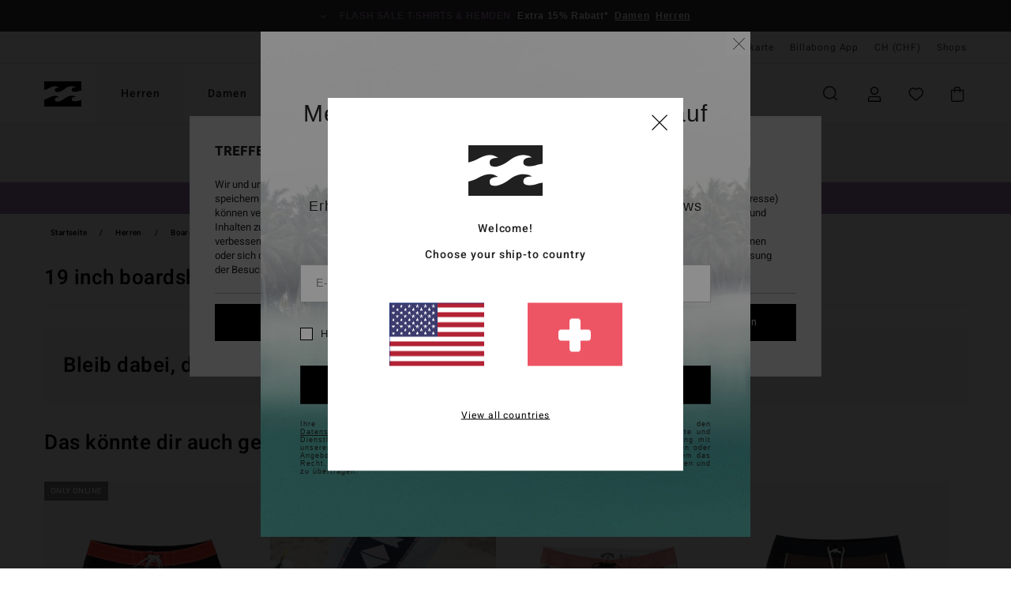

--- FILE ---
content_type: text/html; charset=utf-8
request_url: https://www.google.com/recaptcha/api2/anchor?ar=1&k=6LfVFHomAAAAAJ4JLl-WRxjglmO__pKEFvsypzIu&co=aHR0cHM6Ly93d3cuYmlsbGFib25nLXN0b3JlLmNoOjQ0Mw..&hl=en&v=PoyoqOPhxBO7pBk68S4YbpHZ&size=invisible&anchor-ms=20000&execute-ms=30000&cb=h3xzl1i1nklv
body_size: 48636
content:
<!DOCTYPE HTML><html dir="ltr" lang="en"><head><meta http-equiv="Content-Type" content="text/html; charset=UTF-8">
<meta http-equiv="X-UA-Compatible" content="IE=edge">
<title>reCAPTCHA</title>
<style type="text/css">
/* cyrillic-ext */
@font-face {
  font-family: 'Roboto';
  font-style: normal;
  font-weight: 400;
  font-stretch: 100%;
  src: url(//fonts.gstatic.com/s/roboto/v48/KFO7CnqEu92Fr1ME7kSn66aGLdTylUAMa3GUBHMdazTgWw.woff2) format('woff2');
  unicode-range: U+0460-052F, U+1C80-1C8A, U+20B4, U+2DE0-2DFF, U+A640-A69F, U+FE2E-FE2F;
}
/* cyrillic */
@font-face {
  font-family: 'Roboto';
  font-style: normal;
  font-weight: 400;
  font-stretch: 100%;
  src: url(//fonts.gstatic.com/s/roboto/v48/KFO7CnqEu92Fr1ME7kSn66aGLdTylUAMa3iUBHMdazTgWw.woff2) format('woff2');
  unicode-range: U+0301, U+0400-045F, U+0490-0491, U+04B0-04B1, U+2116;
}
/* greek-ext */
@font-face {
  font-family: 'Roboto';
  font-style: normal;
  font-weight: 400;
  font-stretch: 100%;
  src: url(//fonts.gstatic.com/s/roboto/v48/KFO7CnqEu92Fr1ME7kSn66aGLdTylUAMa3CUBHMdazTgWw.woff2) format('woff2');
  unicode-range: U+1F00-1FFF;
}
/* greek */
@font-face {
  font-family: 'Roboto';
  font-style: normal;
  font-weight: 400;
  font-stretch: 100%;
  src: url(//fonts.gstatic.com/s/roboto/v48/KFO7CnqEu92Fr1ME7kSn66aGLdTylUAMa3-UBHMdazTgWw.woff2) format('woff2');
  unicode-range: U+0370-0377, U+037A-037F, U+0384-038A, U+038C, U+038E-03A1, U+03A3-03FF;
}
/* math */
@font-face {
  font-family: 'Roboto';
  font-style: normal;
  font-weight: 400;
  font-stretch: 100%;
  src: url(//fonts.gstatic.com/s/roboto/v48/KFO7CnqEu92Fr1ME7kSn66aGLdTylUAMawCUBHMdazTgWw.woff2) format('woff2');
  unicode-range: U+0302-0303, U+0305, U+0307-0308, U+0310, U+0312, U+0315, U+031A, U+0326-0327, U+032C, U+032F-0330, U+0332-0333, U+0338, U+033A, U+0346, U+034D, U+0391-03A1, U+03A3-03A9, U+03B1-03C9, U+03D1, U+03D5-03D6, U+03F0-03F1, U+03F4-03F5, U+2016-2017, U+2034-2038, U+203C, U+2040, U+2043, U+2047, U+2050, U+2057, U+205F, U+2070-2071, U+2074-208E, U+2090-209C, U+20D0-20DC, U+20E1, U+20E5-20EF, U+2100-2112, U+2114-2115, U+2117-2121, U+2123-214F, U+2190, U+2192, U+2194-21AE, U+21B0-21E5, U+21F1-21F2, U+21F4-2211, U+2213-2214, U+2216-22FF, U+2308-230B, U+2310, U+2319, U+231C-2321, U+2336-237A, U+237C, U+2395, U+239B-23B7, U+23D0, U+23DC-23E1, U+2474-2475, U+25AF, U+25B3, U+25B7, U+25BD, U+25C1, U+25CA, U+25CC, U+25FB, U+266D-266F, U+27C0-27FF, U+2900-2AFF, U+2B0E-2B11, U+2B30-2B4C, U+2BFE, U+3030, U+FF5B, U+FF5D, U+1D400-1D7FF, U+1EE00-1EEFF;
}
/* symbols */
@font-face {
  font-family: 'Roboto';
  font-style: normal;
  font-weight: 400;
  font-stretch: 100%;
  src: url(//fonts.gstatic.com/s/roboto/v48/KFO7CnqEu92Fr1ME7kSn66aGLdTylUAMaxKUBHMdazTgWw.woff2) format('woff2');
  unicode-range: U+0001-000C, U+000E-001F, U+007F-009F, U+20DD-20E0, U+20E2-20E4, U+2150-218F, U+2190, U+2192, U+2194-2199, U+21AF, U+21E6-21F0, U+21F3, U+2218-2219, U+2299, U+22C4-22C6, U+2300-243F, U+2440-244A, U+2460-24FF, U+25A0-27BF, U+2800-28FF, U+2921-2922, U+2981, U+29BF, U+29EB, U+2B00-2BFF, U+4DC0-4DFF, U+FFF9-FFFB, U+10140-1018E, U+10190-1019C, U+101A0, U+101D0-101FD, U+102E0-102FB, U+10E60-10E7E, U+1D2C0-1D2D3, U+1D2E0-1D37F, U+1F000-1F0FF, U+1F100-1F1AD, U+1F1E6-1F1FF, U+1F30D-1F30F, U+1F315, U+1F31C, U+1F31E, U+1F320-1F32C, U+1F336, U+1F378, U+1F37D, U+1F382, U+1F393-1F39F, U+1F3A7-1F3A8, U+1F3AC-1F3AF, U+1F3C2, U+1F3C4-1F3C6, U+1F3CA-1F3CE, U+1F3D4-1F3E0, U+1F3ED, U+1F3F1-1F3F3, U+1F3F5-1F3F7, U+1F408, U+1F415, U+1F41F, U+1F426, U+1F43F, U+1F441-1F442, U+1F444, U+1F446-1F449, U+1F44C-1F44E, U+1F453, U+1F46A, U+1F47D, U+1F4A3, U+1F4B0, U+1F4B3, U+1F4B9, U+1F4BB, U+1F4BF, U+1F4C8-1F4CB, U+1F4D6, U+1F4DA, U+1F4DF, U+1F4E3-1F4E6, U+1F4EA-1F4ED, U+1F4F7, U+1F4F9-1F4FB, U+1F4FD-1F4FE, U+1F503, U+1F507-1F50B, U+1F50D, U+1F512-1F513, U+1F53E-1F54A, U+1F54F-1F5FA, U+1F610, U+1F650-1F67F, U+1F687, U+1F68D, U+1F691, U+1F694, U+1F698, U+1F6AD, U+1F6B2, U+1F6B9-1F6BA, U+1F6BC, U+1F6C6-1F6CF, U+1F6D3-1F6D7, U+1F6E0-1F6EA, U+1F6F0-1F6F3, U+1F6F7-1F6FC, U+1F700-1F7FF, U+1F800-1F80B, U+1F810-1F847, U+1F850-1F859, U+1F860-1F887, U+1F890-1F8AD, U+1F8B0-1F8BB, U+1F8C0-1F8C1, U+1F900-1F90B, U+1F93B, U+1F946, U+1F984, U+1F996, U+1F9E9, U+1FA00-1FA6F, U+1FA70-1FA7C, U+1FA80-1FA89, U+1FA8F-1FAC6, U+1FACE-1FADC, U+1FADF-1FAE9, U+1FAF0-1FAF8, U+1FB00-1FBFF;
}
/* vietnamese */
@font-face {
  font-family: 'Roboto';
  font-style: normal;
  font-weight: 400;
  font-stretch: 100%;
  src: url(//fonts.gstatic.com/s/roboto/v48/KFO7CnqEu92Fr1ME7kSn66aGLdTylUAMa3OUBHMdazTgWw.woff2) format('woff2');
  unicode-range: U+0102-0103, U+0110-0111, U+0128-0129, U+0168-0169, U+01A0-01A1, U+01AF-01B0, U+0300-0301, U+0303-0304, U+0308-0309, U+0323, U+0329, U+1EA0-1EF9, U+20AB;
}
/* latin-ext */
@font-face {
  font-family: 'Roboto';
  font-style: normal;
  font-weight: 400;
  font-stretch: 100%;
  src: url(//fonts.gstatic.com/s/roboto/v48/KFO7CnqEu92Fr1ME7kSn66aGLdTylUAMa3KUBHMdazTgWw.woff2) format('woff2');
  unicode-range: U+0100-02BA, U+02BD-02C5, U+02C7-02CC, U+02CE-02D7, U+02DD-02FF, U+0304, U+0308, U+0329, U+1D00-1DBF, U+1E00-1E9F, U+1EF2-1EFF, U+2020, U+20A0-20AB, U+20AD-20C0, U+2113, U+2C60-2C7F, U+A720-A7FF;
}
/* latin */
@font-face {
  font-family: 'Roboto';
  font-style: normal;
  font-weight: 400;
  font-stretch: 100%;
  src: url(//fonts.gstatic.com/s/roboto/v48/KFO7CnqEu92Fr1ME7kSn66aGLdTylUAMa3yUBHMdazQ.woff2) format('woff2');
  unicode-range: U+0000-00FF, U+0131, U+0152-0153, U+02BB-02BC, U+02C6, U+02DA, U+02DC, U+0304, U+0308, U+0329, U+2000-206F, U+20AC, U+2122, U+2191, U+2193, U+2212, U+2215, U+FEFF, U+FFFD;
}
/* cyrillic-ext */
@font-face {
  font-family: 'Roboto';
  font-style: normal;
  font-weight: 500;
  font-stretch: 100%;
  src: url(//fonts.gstatic.com/s/roboto/v48/KFO7CnqEu92Fr1ME7kSn66aGLdTylUAMa3GUBHMdazTgWw.woff2) format('woff2');
  unicode-range: U+0460-052F, U+1C80-1C8A, U+20B4, U+2DE0-2DFF, U+A640-A69F, U+FE2E-FE2F;
}
/* cyrillic */
@font-face {
  font-family: 'Roboto';
  font-style: normal;
  font-weight: 500;
  font-stretch: 100%;
  src: url(//fonts.gstatic.com/s/roboto/v48/KFO7CnqEu92Fr1ME7kSn66aGLdTylUAMa3iUBHMdazTgWw.woff2) format('woff2');
  unicode-range: U+0301, U+0400-045F, U+0490-0491, U+04B0-04B1, U+2116;
}
/* greek-ext */
@font-face {
  font-family: 'Roboto';
  font-style: normal;
  font-weight: 500;
  font-stretch: 100%;
  src: url(//fonts.gstatic.com/s/roboto/v48/KFO7CnqEu92Fr1ME7kSn66aGLdTylUAMa3CUBHMdazTgWw.woff2) format('woff2');
  unicode-range: U+1F00-1FFF;
}
/* greek */
@font-face {
  font-family: 'Roboto';
  font-style: normal;
  font-weight: 500;
  font-stretch: 100%;
  src: url(//fonts.gstatic.com/s/roboto/v48/KFO7CnqEu92Fr1ME7kSn66aGLdTylUAMa3-UBHMdazTgWw.woff2) format('woff2');
  unicode-range: U+0370-0377, U+037A-037F, U+0384-038A, U+038C, U+038E-03A1, U+03A3-03FF;
}
/* math */
@font-face {
  font-family: 'Roboto';
  font-style: normal;
  font-weight: 500;
  font-stretch: 100%;
  src: url(//fonts.gstatic.com/s/roboto/v48/KFO7CnqEu92Fr1ME7kSn66aGLdTylUAMawCUBHMdazTgWw.woff2) format('woff2');
  unicode-range: U+0302-0303, U+0305, U+0307-0308, U+0310, U+0312, U+0315, U+031A, U+0326-0327, U+032C, U+032F-0330, U+0332-0333, U+0338, U+033A, U+0346, U+034D, U+0391-03A1, U+03A3-03A9, U+03B1-03C9, U+03D1, U+03D5-03D6, U+03F0-03F1, U+03F4-03F5, U+2016-2017, U+2034-2038, U+203C, U+2040, U+2043, U+2047, U+2050, U+2057, U+205F, U+2070-2071, U+2074-208E, U+2090-209C, U+20D0-20DC, U+20E1, U+20E5-20EF, U+2100-2112, U+2114-2115, U+2117-2121, U+2123-214F, U+2190, U+2192, U+2194-21AE, U+21B0-21E5, U+21F1-21F2, U+21F4-2211, U+2213-2214, U+2216-22FF, U+2308-230B, U+2310, U+2319, U+231C-2321, U+2336-237A, U+237C, U+2395, U+239B-23B7, U+23D0, U+23DC-23E1, U+2474-2475, U+25AF, U+25B3, U+25B7, U+25BD, U+25C1, U+25CA, U+25CC, U+25FB, U+266D-266F, U+27C0-27FF, U+2900-2AFF, U+2B0E-2B11, U+2B30-2B4C, U+2BFE, U+3030, U+FF5B, U+FF5D, U+1D400-1D7FF, U+1EE00-1EEFF;
}
/* symbols */
@font-face {
  font-family: 'Roboto';
  font-style: normal;
  font-weight: 500;
  font-stretch: 100%;
  src: url(//fonts.gstatic.com/s/roboto/v48/KFO7CnqEu92Fr1ME7kSn66aGLdTylUAMaxKUBHMdazTgWw.woff2) format('woff2');
  unicode-range: U+0001-000C, U+000E-001F, U+007F-009F, U+20DD-20E0, U+20E2-20E4, U+2150-218F, U+2190, U+2192, U+2194-2199, U+21AF, U+21E6-21F0, U+21F3, U+2218-2219, U+2299, U+22C4-22C6, U+2300-243F, U+2440-244A, U+2460-24FF, U+25A0-27BF, U+2800-28FF, U+2921-2922, U+2981, U+29BF, U+29EB, U+2B00-2BFF, U+4DC0-4DFF, U+FFF9-FFFB, U+10140-1018E, U+10190-1019C, U+101A0, U+101D0-101FD, U+102E0-102FB, U+10E60-10E7E, U+1D2C0-1D2D3, U+1D2E0-1D37F, U+1F000-1F0FF, U+1F100-1F1AD, U+1F1E6-1F1FF, U+1F30D-1F30F, U+1F315, U+1F31C, U+1F31E, U+1F320-1F32C, U+1F336, U+1F378, U+1F37D, U+1F382, U+1F393-1F39F, U+1F3A7-1F3A8, U+1F3AC-1F3AF, U+1F3C2, U+1F3C4-1F3C6, U+1F3CA-1F3CE, U+1F3D4-1F3E0, U+1F3ED, U+1F3F1-1F3F3, U+1F3F5-1F3F7, U+1F408, U+1F415, U+1F41F, U+1F426, U+1F43F, U+1F441-1F442, U+1F444, U+1F446-1F449, U+1F44C-1F44E, U+1F453, U+1F46A, U+1F47D, U+1F4A3, U+1F4B0, U+1F4B3, U+1F4B9, U+1F4BB, U+1F4BF, U+1F4C8-1F4CB, U+1F4D6, U+1F4DA, U+1F4DF, U+1F4E3-1F4E6, U+1F4EA-1F4ED, U+1F4F7, U+1F4F9-1F4FB, U+1F4FD-1F4FE, U+1F503, U+1F507-1F50B, U+1F50D, U+1F512-1F513, U+1F53E-1F54A, U+1F54F-1F5FA, U+1F610, U+1F650-1F67F, U+1F687, U+1F68D, U+1F691, U+1F694, U+1F698, U+1F6AD, U+1F6B2, U+1F6B9-1F6BA, U+1F6BC, U+1F6C6-1F6CF, U+1F6D3-1F6D7, U+1F6E0-1F6EA, U+1F6F0-1F6F3, U+1F6F7-1F6FC, U+1F700-1F7FF, U+1F800-1F80B, U+1F810-1F847, U+1F850-1F859, U+1F860-1F887, U+1F890-1F8AD, U+1F8B0-1F8BB, U+1F8C0-1F8C1, U+1F900-1F90B, U+1F93B, U+1F946, U+1F984, U+1F996, U+1F9E9, U+1FA00-1FA6F, U+1FA70-1FA7C, U+1FA80-1FA89, U+1FA8F-1FAC6, U+1FACE-1FADC, U+1FADF-1FAE9, U+1FAF0-1FAF8, U+1FB00-1FBFF;
}
/* vietnamese */
@font-face {
  font-family: 'Roboto';
  font-style: normal;
  font-weight: 500;
  font-stretch: 100%;
  src: url(//fonts.gstatic.com/s/roboto/v48/KFO7CnqEu92Fr1ME7kSn66aGLdTylUAMa3OUBHMdazTgWw.woff2) format('woff2');
  unicode-range: U+0102-0103, U+0110-0111, U+0128-0129, U+0168-0169, U+01A0-01A1, U+01AF-01B0, U+0300-0301, U+0303-0304, U+0308-0309, U+0323, U+0329, U+1EA0-1EF9, U+20AB;
}
/* latin-ext */
@font-face {
  font-family: 'Roboto';
  font-style: normal;
  font-weight: 500;
  font-stretch: 100%;
  src: url(//fonts.gstatic.com/s/roboto/v48/KFO7CnqEu92Fr1ME7kSn66aGLdTylUAMa3KUBHMdazTgWw.woff2) format('woff2');
  unicode-range: U+0100-02BA, U+02BD-02C5, U+02C7-02CC, U+02CE-02D7, U+02DD-02FF, U+0304, U+0308, U+0329, U+1D00-1DBF, U+1E00-1E9F, U+1EF2-1EFF, U+2020, U+20A0-20AB, U+20AD-20C0, U+2113, U+2C60-2C7F, U+A720-A7FF;
}
/* latin */
@font-face {
  font-family: 'Roboto';
  font-style: normal;
  font-weight: 500;
  font-stretch: 100%;
  src: url(//fonts.gstatic.com/s/roboto/v48/KFO7CnqEu92Fr1ME7kSn66aGLdTylUAMa3yUBHMdazQ.woff2) format('woff2');
  unicode-range: U+0000-00FF, U+0131, U+0152-0153, U+02BB-02BC, U+02C6, U+02DA, U+02DC, U+0304, U+0308, U+0329, U+2000-206F, U+20AC, U+2122, U+2191, U+2193, U+2212, U+2215, U+FEFF, U+FFFD;
}
/* cyrillic-ext */
@font-face {
  font-family: 'Roboto';
  font-style: normal;
  font-weight: 900;
  font-stretch: 100%;
  src: url(//fonts.gstatic.com/s/roboto/v48/KFO7CnqEu92Fr1ME7kSn66aGLdTylUAMa3GUBHMdazTgWw.woff2) format('woff2');
  unicode-range: U+0460-052F, U+1C80-1C8A, U+20B4, U+2DE0-2DFF, U+A640-A69F, U+FE2E-FE2F;
}
/* cyrillic */
@font-face {
  font-family: 'Roboto';
  font-style: normal;
  font-weight: 900;
  font-stretch: 100%;
  src: url(//fonts.gstatic.com/s/roboto/v48/KFO7CnqEu92Fr1ME7kSn66aGLdTylUAMa3iUBHMdazTgWw.woff2) format('woff2');
  unicode-range: U+0301, U+0400-045F, U+0490-0491, U+04B0-04B1, U+2116;
}
/* greek-ext */
@font-face {
  font-family: 'Roboto';
  font-style: normal;
  font-weight: 900;
  font-stretch: 100%;
  src: url(//fonts.gstatic.com/s/roboto/v48/KFO7CnqEu92Fr1ME7kSn66aGLdTylUAMa3CUBHMdazTgWw.woff2) format('woff2');
  unicode-range: U+1F00-1FFF;
}
/* greek */
@font-face {
  font-family: 'Roboto';
  font-style: normal;
  font-weight: 900;
  font-stretch: 100%;
  src: url(//fonts.gstatic.com/s/roboto/v48/KFO7CnqEu92Fr1ME7kSn66aGLdTylUAMa3-UBHMdazTgWw.woff2) format('woff2');
  unicode-range: U+0370-0377, U+037A-037F, U+0384-038A, U+038C, U+038E-03A1, U+03A3-03FF;
}
/* math */
@font-face {
  font-family: 'Roboto';
  font-style: normal;
  font-weight: 900;
  font-stretch: 100%;
  src: url(//fonts.gstatic.com/s/roboto/v48/KFO7CnqEu92Fr1ME7kSn66aGLdTylUAMawCUBHMdazTgWw.woff2) format('woff2');
  unicode-range: U+0302-0303, U+0305, U+0307-0308, U+0310, U+0312, U+0315, U+031A, U+0326-0327, U+032C, U+032F-0330, U+0332-0333, U+0338, U+033A, U+0346, U+034D, U+0391-03A1, U+03A3-03A9, U+03B1-03C9, U+03D1, U+03D5-03D6, U+03F0-03F1, U+03F4-03F5, U+2016-2017, U+2034-2038, U+203C, U+2040, U+2043, U+2047, U+2050, U+2057, U+205F, U+2070-2071, U+2074-208E, U+2090-209C, U+20D0-20DC, U+20E1, U+20E5-20EF, U+2100-2112, U+2114-2115, U+2117-2121, U+2123-214F, U+2190, U+2192, U+2194-21AE, U+21B0-21E5, U+21F1-21F2, U+21F4-2211, U+2213-2214, U+2216-22FF, U+2308-230B, U+2310, U+2319, U+231C-2321, U+2336-237A, U+237C, U+2395, U+239B-23B7, U+23D0, U+23DC-23E1, U+2474-2475, U+25AF, U+25B3, U+25B7, U+25BD, U+25C1, U+25CA, U+25CC, U+25FB, U+266D-266F, U+27C0-27FF, U+2900-2AFF, U+2B0E-2B11, U+2B30-2B4C, U+2BFE, U+3030, U+FF5B, U+FF5D, U+1D400-1D7FF, U+1EE00-1EEFF;
}
/* symbols */
@font-face {
  font-family: 'Roboto';
  font-style: normal;
  font-weight: 900;
  font-stretch: 100%;
  src: url(//fonts.gstatic.com/s/roboto/v48/KFO7CnqEu92Fr1ME7kSn66aGLdTylUAMaxKUBHMdazTgWw.woff2) format('woff2');
  unicode-range: U+0001-000C, U+000E-001F, U+007F-009F, U+20DD-20E0, U+20E2-20E4, U+2150-218F, U+2190, U+2192, U+2194-2199, U+21AF, U+21E6-21F0, U+21F3, U+2218-2219, U+2299, U+22C4-22C6, U+2300-243F, U+2440-244A, U+2460-24FF, U+25A0-27BF, U+2800-28FF, U+2921-2922, U+2981, U+29BF, U+29EB, U+2B00-2BFF, U+4DC0-4DFF, U+FFF9-FFFB, U+10140-1018E, U+10190-1019C, U+101A0, U+101D0-101FD, U+102E0-102FB, U+10E60-10E7E, U+1D2C0-1D2D3, U+1D2E0-1D37F, U+1F000-1F0FF, U+1F100-1F1AD, U+1F1E6-1F1FF, U+1F30D-1F30F, U+1F315, U+1F31C, U+1F31E, U+1F320-1F32C, U+1F336, U+1F378, U+1F37D, U+1F382, U+1F393-1F39F, U+1F3A7-1F3A8, U+1F3AC-1F3AF, U+1F3C2, U+1F3C4-1F3C6, U+1F3CA-1F3CE, U+1F3D4-1F3E0, U+1F3ED, U+1F3F1-1F3F3, U+1F3F5-1F3F7, U+1F408, U+1F415, U+1F41F, U+1F426, U+1F43F, U+1F441-1F442, U+1F444, U+1F446-1F449, U+1F44C-1F44E, U+1F453, U+1F46A, U+1F47D, U+1F4A3, U+1F4B0, U+1F4B3, U+1F4B9, U+1F4BB, U+1F4BF, U+1F4C8-1F4CB, U+1F4D6, U+1F4DA, U+1F4DF, U+1F4E3-1F4E6, U+1F4EA-1F4ED, U+1F4F7, U+1F4F9-1F4FB, U+1F4FD-1F4FE, U+1F503, U+1F507-1F50B, U+1F50D, U+1F512-1F513, U+1F53E-1F54A, U+1F54F-1F5FA, U+1F610, U+1F650-1F67F, U+1F687, U+1F68D, U+1F691, U+1F694, U+1F698, U+1F6AD, U+1F6B2, U+1F6B9-1F6BA, U+1F6BC, U+1F6C6-1F6CF, U+1F6D3-1F6D7, U+1F6E0-1F6EA, U+1F6F0-1F6F3, U+1F6F7-1F6FC, U+1F700-1F7FF, U+1F800-1F80B, U+1F810-1F847, U+1F850-1F859, U+1F860-1F887, U+1F890-1F8AD, U+1F8B0-1F8BB, U+1F8C0-1F8C1, U+1F900-1F90B, U+1F93B, U+1F946, U+1F984, U+1F996, U+1F9E9, U+1FA00-1FA6F, U+1FA70-1FA7C, U+1FA80-1FA89, U+1FA8F-1FAC6, U+1FACE-1FADC, U+1FADF-1FAE9, U+1FAF0-1FAF8, U+1FB00-1FBFF;
}
/* vietnamese */
@font-face {
  font-family: 'Roboto';
  font-style: normal;
  font-weight: 900;
  font-stretch: 100%;
  src: url(//fonts.gstatic.com/s/roboto/v48/KFO7CnqEu92Fr1ME7kSn66aGLdTylUAMa3OUBHMdazTgWw.woff2) format('woff2');
  unicode-range: U+0102-0103, U+0110-0111, U+0128-0129, U+0168-0169, U+01A0-01A1, U+01AF-01B0, U+0300-0301, U+0303-0304, U+0308-0309, U+0323, U+0329, U+1EA0-1EF9, U+20AB;
}
/* latin-ext */
@font-face {
  font-family: 'Roboto';
  font-style: normal;
  font-weight: 900;
  font-stretch: 100%;
  src: url(//fonts.gstatic.com/s/roboto/v48/KFO7CnqEu92Fr1ME7kSn66aGLdTylUAMa3KUBHMdazTgWw.woff2) format('woff2');
  unicode-range: U+0100-02BA, U+02BD-02C5, U+02C7-02CC, U+02CE-02D7, U+02DD-02FF, U+0304, U+0308, U+0329, U+1D00-1DBF, U+1E00-1E9F, U+1EF2-1EFF, U+2020, U+20A0-20AB, U+20AD-20C0, U+2113, U+2C60-2C7F, U+A720-A7FF;
}
/* latin */
@font-face {
  font-family: 'Roboto';
  font-style: normal;
  font-weight: 900;
  font-stretch: 100%;
  src: url(//fonts.gstatic.com/s/roboto/v48/KFO7CnqEu92Fr1ME7kSn66aGLdTylUAMa3yUBHMdazQ.woff2) format('woff2');
  unicode-range: U+0000-00FF, U+0131, U+0152-0153, U+02BB-02BC, U+02C6, U+02DA, U+02DC, U+0304, U+0308, U+0329, U+2000-206F, U+20AC, U+2122, U+2191, U+2193, U+2212, U+2215, U+FEFF, U+FFFD;
}

</style>
<link rel="stylesheet" type="text/css" href="https://www.gstatic.com/recaptcha/releases/PoyoqOPhxBO7pBk68S4YbpHZ/styles__ltr.css">
<script nonce="9VR8THWlX1rvK52BLYFbMg" type="text/javascript">window['__recaptcha_api'] = 'https://www.google.com/recaptcha/api2/';</script>
<script type="text/javascript" src="https://www.gstatic.com/recaptcha/releases/PoyoqOPhxBO7pBk68S4YbpHZ/recaptcha__en.js" nonce="9VR8THWlX1rvK52BLYFbMg">
      
    </script></head>
<body><div id="rc-anchor-alert" class="rc-anchor-alert"></div>
<input type="hidden" id="recaptcha-token" value="[base64]">
<script type="text/javascript" nonce="9VR8THWlX1rvK52BLYFbMg">
      recaptcha.anchor.Main.init("[\x22ainput\x22,[\x22bgdata\x22,\x22\x22,\[base64]/[base64]/MjU1Ong/[base64]/[base64]/[base64]/[base64]/[base64]/[base64]/[base64]/[base64]/[base64]/[base64]/[base64]/[base64]/[base64]/[base64]/[base64]\\u003d\x22,\[base64]\\u003d\x22,\x22JsOaw5bDlDvCiEcTw4ARwqBqcMOLwrLClsOBYSthAQbDnThfwqfDosKow4Fqd3fDu148w5J/RcO/wpTCp38Aw6t4YcOSwpw8wrA0WSh1wpYdHjMfAwPCisO1w5AMw7/CjlRYLMK6acK9wpNVDi7CuSYMw7Y7BcOnwpBtBE/DhcO1woEuRlorwrvCpkYpB0AtwqBqY8KdS8OcCnxFSMOqJzzDjEnCmyckER5FW8OHw7zCtUdKw7Y4CkQQwr13R1HCvAXCqMOkdFFhUsOQDcOlwpMiwqbCgcK+ZGBew7jCnFx6wrkdKMO5TAwwTDI6UcKhw6/DhcO3wqbCvsO6w4dgwppCRCfDqsKDZXrCgS5PwrN1bcKNwpDCu8Kbw5LDhMOiw5Aiwq07w6nDiMKXE8K8wpbDvXh6RF/CqsOew4R9w5cmwpomwrHCqDEdagRNDUJTSsOBNcOYW8KfwoXCr8KHT8O2w4hMwodDw604PhXCqhwnaxvCgCzCo8KTw7bCpWNXUsOew53Ci8KcdsOTw7XCqn92w6DCi2Y9w5xpBcKNFUrCpkFWTMOHCsKJCsKOw5kvwosAWsO8w6/[base64]/ClcKhw5bDmibDtsKzw5zCgyFUw5ZJXcOiFA9yfMOYfsOxw4vCvQHCsHg5J2PCicKOFF1jSVVaw6XDmMOBN8Oew5AIw4wLBn1cVMKYSMKkw6zDoMKJPsKhwq8awojDuTbDq8O8w4bDrFAxw7kFw6zDjMKINWIrCcOcLsKCccOBwp9aw5sxJxnDpGkudMK7wp8/wpTDuTXCqTzDtwTCssOowonCjsOwQzspf8Oow4TDsMOnw6jCn8O0IEDCkEnDkcOPaMKdw5Ffwq/Cg8OPwr1kw7BdXyMXw7nCrsO6E8OGw4tGwpLDmUTCiQvCtsOBw4XDvcOQdMKcwqI6wpTCpcOgwoBTwp/DuCbDqSzDsmIywrrCnmTCiRJyWMKOUMOlw5Buw6nDhsOgRMKGFlFAdMO/w6rDksOLw47DucKlw6rCm8OiN8KGVTHCsHTDlcO9wrjCucOlw5rCtMKzE8Oww785TmlVK0DDpsODHcOQwrx/w6gaw6vDkMKAw7cawpvDh8KFWMOnw7Rxw6QML8OgXTnCpW/ClUNJw7TCrsKAEjvChWstLmLCvcK+csObwqhgw7PDrMOXJDReBsO9JkVPcsO8W1vDrDxjw6LCrXdiwqbClAvCvxsLwqQPwojDgcOmwoPCnDc+e8OrT8KLZQFxQjXDoyrClMKjwpDDqi1lw5rDjcKsDcKlN8OWVcKswo3Cn27Dm8O+w59hw7Ixw47Cmw3CmxAJPcOvw7/[base64]/CpcOrQBTDtG7CjTXCmF8Bw6/DtE/[base64]/Cr0TDocOmwrrDqsOEw4nDgzJLYDcjXsOhw7XCqioJwoMVZFTDihHDgMKhwrXCtEXDhWnDrcKIw7nDhMKGw5DDki0nXMO/RcK2IWvDjl7Doj/DuMOObmnCtUViwrMNw6jCosK2KkxQwrw4w47CmGHDtHjDuhPCu8OEbQXDqUEjJWMHw655w5DCocOufzZ2w6s/LXgUZ3UzNSLDhsKKwrbDuXbDj3VOdztUwrfCvC/DlF/ChMO9XQTDucO2ekbCucK4J24NAx4rHXBvZxTDkQ4Kwrp7wqlWTcOqecOCwpPDkzQRNcOgeDjCgcKgwoHDhcOGwoDDhcKqw4jDuSrDm8KfGsKlw7Viw6XCiUXDhn/[base64]/DqhRSP0AUw6lHw7vDk8OqB8KBw7vCg8KZPcKjKcOYwpkqw6DComZ+wrhzwp9FKcORw6/CsMOrR1vCi8Ozwqt0FMOCwpLChMK1CMObwodFZR7DnG8ew7vCtyXDi8O2MMOsIz5Sw4XCvA8WwoFYGcKAHkPDjcKnw5UewqHChsKyb8OXw5oxH8KZFMORw7gew6dSwr3CpMOhwqN/w5fCqMKcwrbDtcKAG8Kzw5sMUA0SRsK8FmLCoGfCnATDt8K6U3wEwoldw4khw53Ciw5Bw4vCtsKEw7kkFMOJwrXDskkNw4QlUQfCsjsKw6JnSwZEBjjDuhxGN11Mw4hLw450w7/CkcO1w4bDuGjCnQp5w7DCo0hjejzDgMO6WRYnw7dSBiLDp8O9wpbDjk7DusKgw7FYw5TDqsOOEsKow7sMw6LDtsOsYMOoDMKnw6fCsh/CqMOoRcKtw45yw40BQMOow5wGwqAXw6bCgivCqzXCrh9OXcKHasKiGcKIw7wjakcjA8K+ShDClys9IcK9wppMDjJzwrTCqk/DqsKWZ8OUw5bDrmjDs8Oswq7DiTkSwoTCqUrDj8Kkw7YpQsOOP8Ouw6bCm154McKAw4s1BsO3w61uwqU/PkRuw73CrsO4wpNsDMOFw5nCihlcRcOpw44EAMKawoR/OsOSwrLCiDXCv8OJS8OWMlnCrz0UwqzCk0DDsEYJw796Fgxtbzx9w5hOPhh1w67DiA5TO8KGSsK4DRhCPAHDiMK3wqVMwpfDmmAawoHCpyhzM8KjS8KwNA7CtmjDmsKaH8KEwrzDjsOYGcO4FMK/LkUtw6xvwqDCpQ9nTMOWwpAcwoPDjMKSMCLDocOawrRjCSXChgZ1wqbCgnbDmMO0ecOgWcO4L8OYIh3CgmMxO8O0YsObwpDCnkF/OcKewpxSRSrCh8O3wrDDvMObEHRNworCnFDDoRsiw4svw5NAwrnCgxgZw4AGwp90w7rCgcKBwrloPTdeM1gHAyHCmWXCjcO5wqB5w7hYEMOawrk9XTJ+w68fwpbDvcKSwoF0MEbDucKtKcKefsK5w7vCo8O3B2PDhj4nGMK4fcOhwqLCmX8yCgQ+O8OrWsK/I8KgwqRzwqHCvsKnLT/[base64]/DnngEwpLCvETCgQXDusKDw7Yqah8owqg+LMKwQcOaw7TDjh3ClS/CvwnDl8Osw6/Dl8KtQsONVcKswrl2wqxFD2BJOMO3EcOxw4g2dUg/K1YFP8O2KnZiDVbDmsKPw54NwpMGVhDDrMOfJsOSC8KkwrjCtcKQDw9Vw6nCtVVRwp5GK8KoAcK3wq/DvHzCt8OYZMKqwrBnQg/DosOfw4tiw4oDw7/[base64]/[base64]/[base64]/CkcKbw7cZWhXCn8K3w6XCosKUwp3CnBVZw6h3w7vDkhPDrcO+PHFUP1Yaw6AaYMKww4hRZXPDo8KUwpjDnks8RcKiOcOcw4ocw6UtKcKvCgTDpDEKc8Ogw5dewrUzYWd6wrdDaRfCgiHDmsOYw7V9EMK7XhzDvMOww6/CpR3CkcOew5nCvsOtZ8OSOUXCjMKYw6HCnjs7ZCHDnWbDiHnDm8KGaldRe8KNIcOtOi0EEg93wqhnalLCoExAWl9tGcKNbRvDk8Kdwr3DpgtEK8KXZn/ChhnDkMKuK3tzwoN3FTvCrz4Rw7TDiQrDr8ORXznCgMOEw50yMsOaKcOTSmTCrBcuwoDCnSrCpMK+w7HDlsK9NF1pwr9Sw7MuNMKdEMOPwrbCrGMfw5DDpypAw53DmF3ClWAtwotbXMO3VsKXwoAnc0rDrB0IHcKtA2TCisOCw6drwqtvw4wKwq/DisK0w63CkVTDm2hJBcOTS19ydWTDhUxtw7jCmwbCpcOhHzkbwotjE0BDw6zCg8OoIBXCrkUpUcOCKsKFPMKPaMO6wqFXwrXCqAI/FUHDpVHDvlfChU1jd8K+woZrUsO0Nl9XwqHDq8OrZGhhccKELcKTwo7DsTrClQwyF359wobCuG7DtmrDn15qHD1ow5fCpEPDgcOyw4prw7p+RF9aw7o5D0k2MsOpw70Xw4U5w4NqwoHDhMKzw7jDqj7DkAHDocKuSAV/[base64]/w7x/T8Ohw5F9CmYfw7/ChTUJScOWRMKgK8OIwoM/[base64]/ChMKnN8OvDMORw6xtbApLw41DN8OEKQw6fSPCnsOOw4Z5DUJ1woRcwpbDsBbDhMOYw6DDmmI/dhcAclckw41NwpVxw4ELMcKAXcOUUMO1UxQsaSDCrVAQesOkchM2woPChAt1wo/Dq0nCsmHDl8K5wpHCh8OmOMOkZsK3PlXDrWnCu8O8w7XDrMK8Ox/[base64]/bMOow6LClnxHw4vDnjYXwofDtljDtSgzX8O7wqwlw6pIw4XCosOWw5TCnC84IjvCs8OhOXRqesOYw4wFADLCksOvwqHDsStHw61vUENEw4Ezw6DCncOTwrkuwqLDnMOMw61NwqYEw4B5cl/DpBxOFD9hwpYRAEt1JMKXwrPDukpRS24BwoDDrcKtCCkkP2Inwr/CgsKzw6DDuMKHwqg2w73CksOBwplwJcKAwoDCtcOGwpvCpFAgwprCksK5MsOnA8KEwofCpsOhVMK0aQw4bizDgyIiw60iw5nDo1DDpTTCqMOcw5nDozTDj8O/QhrDkQ5+wqs9H8OIPB7DiF/CsTFrQ8OiFhbCrRRKw5bDl1oSw6HDsB7DtA9twppZYxolwpkVwoZiYADDomAjWcO7w5YXwpPDpMKzJMOSYsKBw6LDusO+WGJKw6nDi8KCw6FGw6bCjH/CicORw61kwoEbw7PDlsKIwqlmdRzCp3l/[base64]/f8OqwphQKMKyScKsw7opwozDjChOw7ZfEcKFw4PDl8KDVMKuJ8OMZA/CgcKoRcO0w4E/w5RIZjslccKQwo3CrjvDvGLCiGDDqsOUwpFEwrJIwojCl2xWPQNOw6QeL2rCkyBDVRfDnkrCn2JQWi4tWAzDpsOeHcKcKsObw7jDryXDg8KyR8Ocw45Ke8KlQ1LCv8KCKGV9E8OWD0zCuMO+fWHCgcK7wqjClsOYO8KRb8KgRHg7AjLDisO2Iz/Co8OCw7rCnMKrAjnDpQlIDcKNAh/CisOnw5RzN8KVwr8/PsKRK8Ovw6/DlMOvwr/[base64]/Ds2/CrC/DqsKTw6IDwogPwpJIUEZSbxLCnEcqwqEiw4NTw7/DtXHDgiLDncKYFHNywqHDu8OKw43CthjCucKWUcOOw4FowpEAGBBMecKqw4rDvsOxwqLCq8KUO8OVSDbCjRRzwojCs8OoGsOxwo5kwqlyJsORw7JjQDzCkMOawrAFb8KhDRjCh8OWTAQDV38/bkXCvkVRI0bDu8K8NU15RcOlScKgw5zDuGjDuMOgw5IEw5LCixzDuMKpNG/[base64]/DuXTDocKVdsOEw7bCrsKlwohDbCYDw6Z/bx7DlsO2w79LGC/DhDXDtsKlwo1DdDsvw7HCugB6wqA+PA/DhcOLw53Chk1kw4tYwrXCrx/DiAVAw5zDizrDh8KFwqEZSMK2woHDvE/CplrDo8KhwpYRV009w5IAwqgLbsOIB8OPwpjChwTClWPCj8KPVy9PdMKvwpnCu8O2wqPDlcKSJzIpZwHDl3TDosKWa0oneMKCQsO7w63DpMORAcKew64pc8KSwqIaI8OKw73DkCp7w5/DtsKhTcOlwqBswo17w5/CvsOPTcKYwoJrw7vDicO8D3zDtU5Xw7LClcO6ZAnCgBrCpcKYSMOMKgnDpsKqUcOAHCopwqgcMcOjc3UZwpcNUWc+w5tLwoFJD8K/[base64]/[base64]/Ck8O9wr3DuSrCvMONbcKbw5DDg2rCl8Kdw7MzwpXDs2VjBCkzb8OmwoU4wozCvMKQZcOHwqzCh8KXwqDDssOpBDsGHMKsCMKUQgYDKlrCrDUIw4EQCk/CmcKBSsOIc8Kiw6Afwo3CvT1sw7LCg8K4RMOqKhrDlcKKwr96eyrCksK3Z1F5wqkTZcOCw7sdw43CigTCryTCjwTDmsOKZcOewojDqn/CjcKqwpzCmAlgK8KCe8Kow5fDkxbDv8KLWMOGw6vClsOkeUJUwpzClWDDmj/DmFFJQcOQTnNxG8K0w7zCq8K5V03ChQLDsgjChMKhw59Wwrw/YcO+wq3DsMOdw58EwoV1LcOOMUpIw60paGjDucOOSMOhw6XDjTwyFlvDuU/DqsK8w6bCksOxwrXDjgUow7HDj2TCtcK3w6g4woLDsjJoU8OcIcK6w63Dv8OSFVPDr2F5w6nDpsOTwqFgwpjCkibDpMKGZAMKBzQGeBU9B8K4w4zCkn5UZsOcw6YwGcOHNEvCr8KZwrHCucOKwr9kMyE/LVBsdElvC8O7w5gLUiTCpsOfEsKpw5w8VmzDvhnCvmbCncKXwq7DlwdgX0gYw5ppLWzDnRlOwoggGcKWw5DDuETCtsORw4RHwp/Ci8KCYsKiOEvCpsKqwozDr8KzVMOQw5DDgsK6wplUw6cawrk3wqnCr8O6w68EwpfCrsKNw7/ChAR7RcK2XsOWHHTDuG9Rw4PDpEt2w5vDuXAzwpFDwrrDrA3DtDoHEcK6wrJsDMOaOMKjNsK3wr4Pw7DCkBTDvMOcAhBhCi/[base64]/w6bCuMK9XTrClwBzGULDs8KUwqbDiE3DkcO0HlnDs8OwX2ZPw5IRw4/[base64]/Ct8K6w5/CuE3CqcOiGQzCtsKAw6hLwoTCviDDg8OZacOqw6AACVdAwoXCtx5nRz/DtF8iCENNw4I9w7HCgsO4w7MXTw0lHGoiwpzDmR3CjHQfHcKpIhLCn8OpQgLDhDPDjsKUHylXdcObwoLDikhsw5PCtsOSLcOCw5jCl8O+w7Fow4DDssKKYCPCp2JywqvDpcOZw68GfRjCksOHJMKAw5kCO8Oqw4nCkcKRw47ChcOLNcO/wrrDocOcMRwyExRMMGlUwpQ6URh1L1cRI8KzGMO7QnPDqcOBPjo7w5zDqBTCuMKPNcOBEsO7woHDp2VvYwNWw5twJsKTwo0nAMOdwofDlmnCqyYwwqzDkEBxw4FtJF0Sw4/ClsOMDDvDs8KNPMOLVcKdS8KYw63Co3LDscKtJcO9NF3DuCLCgcOsw6fCqgpgW8OVwoRuFnNJWhPCsG9gZsK6w6MHwq4EYX3Cj2LCpWc4wpZWw43DtcKTw5/DqcKkEX9Ew5AXJcK/TltMEFjCiTlafld7wqofXx1RdEZSSXhuWShIw41BAH3CncK4T8OhwrrDtizCpsO5E8OgJVpQwqvDssKZaSAJwoAQaMKmw6/[base64]/[base64]/DuG8DTcOcw4sRBXbCnsOZT8KKBMK3dcKIT8Oxw7zDkU3CgA7Dnn88RMKIIsKYasOJwpB5eCl9w5ACVzR8HMKiWjADJsKxfU9dwq7CgxVbNRRNAMOBwpoaeFHCrsOyKsORwrfDtzEbaMOPw44IcMO7Z0Zawod8UTXDgsO0ZsOnwrHDvGLDoAkrw6xwcMK/wo/ChmgDTsOkwotPAcONw49Qw4vDj8KoLwvCt8KWSH3DpAIHw40AE8KAXsKiSMOzwogzwo/CqAB0wpgvw6kEwoMxwoFBWcKeNFFJwrhxwppREwrDkMOuw57CrSYvw50XWcOUw5bDg8KtcD9Qw4rCtQDCoBjDtcKLRxEXwrrCsXRDw7/CjRkIckjDr8Ozwrw5wq3Cu8ONwrYvwq4KIMOWwoXCjUTCl8KhwqzCmsOfw6ZOwokOWA/[base64]/ClMOiwpdVS8OvwqTDrwHCjMO8wo/Du8ODFmoPESzDmxHDoQUrK8KiBEnDjMKFw6sdFh8AwpXCiMO/[base64]/DoMOiwqRawrTCosK6d8KAc8KBbsKvYHLDlV1WwoTDkVlMEwDCucOzfkN3J8KFDMKfw7JjYUXDk8KwC8OxcXPDoWfCksK7w7DCkUpcwrMEwrFGw7PDiw3Cs8OGMAM8w7IawrrDsMKpwqjCiMO/wqN/wrfDqMOYw4bCkMKxwo/DkELCun5PeAUXwrrCgMO1w7c/[base64]/DiwdfcFURw6dewqV8FzZ2WsOJwrnCjMKhw6zCiBDDmEYYAMOEdcOyYMOwwrfCqMOzSTHDm1xJJxfDssOpF8OSIWUjVMOPHFrDt8OOHMKYwprCgsO0EsKew6bCukbDrgDDq17CqsOdwpTDnsKQPzQwJW5fRA3CmsOawqTCrcKKwqfDvsOSQcKzSBZtBy0/[base64]/DosK3UDV4FcKnVAIXwrpbUnjDrMKHKcOmeizDoHrCnVsAMMOJwrgHEylRJBjDnsK4B23Cv8Oqwr15DcO7wo3DrcO5ScOSJcK/wq/CvMK9wrLDiBNKw53CvsKTYsKfdMKxc8KBH2HCi0nDnMOQC8OhKj0PwqpXwq7DpWrDj2M3LMOuF0bCo2gZwoIQDEDDuwnCrFbCq1/Ds8OTwqrDqMOpwo/CgSHDnWrDqMOewqdGYMKbw5wwwrTDrGZjwrl+Nh3Dv1zDt8KpwqYaDH3CjXXDm8KbEW/Dv0kFLlwkwoE7CsKfw4bCs8OkfcKmGDtUaVsUwrB1w5LCscOPJ15MfcK4w7YQw61teWsQJWDDscKUUg4ScB3DrMOCw6rDon/CrMOXexh5Jw7DlsO7LzrCvMO4w4jCjgHDiSxqUMKGw4h5w6rDriABwo7Dig92F8OPw79Ew4lKw4V8DsK+TcKCC8OuZ8OkwpkEwqYdwpEAQMOwOcOKCsODw6LCrsKzwoHDmDNWw6/DkmAwJ8OEDcKZecKiWsO0LRpzQ8KLw6LDjsO+wo/CucK9YXhmbMKAekdvw6PDocOrwoLCksKqFMOQDF1VSxN3cGVYd8Obb8KNwqHCvsKmwrwEw7rDrsOmw71ZcsOXYMOnbsOQwpIKw4/[base64]/[base64]/[base64]/F0zDkErDr8OywpIkwrzDv1BpwqfCs8KEYcKZc3dxfms1w75FRcKswo3DrEEANMKnw4Zww7Z9Qi/Ck39RKFE7QmjCsz9HOSbDnxfDtWJuw7nDj1FPw57CncK+c10Wwo3CusK8woJWwq16wqdUesOiwrHCsQ3DikDCgGFow4LDqkrCmcKLwp0SwrYRRMKKwrDClcOlw4Vsw5tYw4vDngnChxhCXi/CvMOLw4fCrcK+B8OIw73DnkDDmMOsSMK+AX0Dw4rCrsOKFU4wKcKyUSs+wpsqwqVDwrgRUMOmMXjCqMOnw5oyV8KtRA9kw5cIwrLCjTlnU8OQDHLCr8KvKHjCp8OSVjtQwrpGw4Q2ZsKRw5zCuMOpZsO/VCgZw5DCgsODw5shHcKmwrQBw7XDgC57XMO2MQrDv8OyVw7DljPDtFLCisKfwoLCisKeJT/CiMO3BQk+wqQjKxRNw6chZTvCgTjDjgguEsKJdsOWw57DuW3CqsOZw63DggXDtjXDvAXCsMK7woY3w7kbOVwdCMKEwo/CvDfDucO6wr3ChQBBN3tVZSrDpn4LwoXDrCA9w4B2eQfCgMKMw5fCgMK/YnjCpBbDgsK1FMOUE1gpwqjDgsOKwoXDtlMwBsOcBMO1wrfCvlDCghXDqlfChRDCiQd6EsKdHUN+NSo9wotkUcORw7MrZcK5bjMaMGrDuCrCocKQCzvCnCQcEcK1DivDicObL2TDgcOUVMOdCAwiw6XDjsOBfS3ClMOzcUnDk2Vmw4FtwowwwpIcw5xwwqI1Vi/DpH/DvsKQIicHY0PCgMKYw6owOVnDrsK4djvDqmrDh8K7cMKNBcO2LsO/[base64]/CncO6JErDiHHCpyfDmXJmbREyRmofw6ZUUMKcTcO/[base64]/ChXLCosKMwrsiMF8fwr1hw7JHN8OmOMOgw7M8Z3J5ADrCicOWH8OJW8KuHMO+w6djwpAhwobDicK4wrIufG7CrcKQw7kvD1TDtsOow47Cn8Kpw5RJwrsQVHfDpAXCjA3CisOew5rCgQ8FRsKXwo3DoydlAjbDmwh1wqRqKsOAW0N/OHTDiUZYw5BlwrvDtBHDvXkywoRADFjCrVrCpMOQwrZ+RS7DiMK6woHCpsO7w5wRBMO8Yh/[base64]/[base64]/wqPDgyTDtsONBMO5MDLCpsKMcSXCmcKdw6lCwrDCpcOfwpoJJz/ClMKjURsvw5DCvyduw6PDmTB1cCgkw6UXwphXccOcJ0nCh3fDo8O6worCsC9lw7TDocKjw5nCoMO/UsOAQ0rCt8KEwpnCu8Oow5NXwqXCqX4de2NYw7DDhMK+CCk6DMKnw5hJUHnCrMOxOhzCsk5rw68tw41IwoJWCiMww6/DjsKcYznCuDw7wrvDuDliTMKcw5rCm8Kvw55Pw4txdMOvGXDCmxjDtEklOsKHwqgOw6DDvwBaw4RVFsKlw5zCqMKkGATDgSpewp/Ckxpmwo5sN1LDqBbCtcK0w7XCpTvCnhDDgzdqV8Kfw4nDiMKjw7nDnTocw7rCpcOULXbDiMOzw5bCpMKHdFBRw5HCpAwrYlEDwoXDn8KNwrnCvFsUJ3bDkznDmMKcD8KmKX9gw4/DkMK7EsKIwqhpw7Jlw6DCjkvCq1cdPjPDu8KBfsKRw6Mww4rDs0PDnl01w7rCqXrCpsO+O1gsOhZGdGTDgnpawprDi2zDu8OCwqjDqz/DtsOTSMKvwp7CpcOlNMKLKxDDkwgtecKrZGjDrcOkY8K4FMK6w6fCvMKXwqoiwrHCjmzDhRhZekVCXGLDrXzDoMKQe8O9w6HCr8KcwrXDl8OdwodOCn4JGEd2WlJeQcOwwpTCrzfDr21kwqdVw4DDt8Khw54rwqDCgcKHWlcDw4EMbMOQcyHDucO+WMK1YQBHw7bDhC/DusKoVG8XN8OQwo7Dq0UXwoLDlsOUw69xwrfCkCh/[base64]/CiMOsw7DChRDDpsO6w4DCnGA0axfCg8OUw5Z5UsOIwr9hw73DpiV4w4UJUUtLM8OGwpN/wo3CvcKSw759bcKpBcKPdcKREFltw6gLw6/CvMOGw7PCr0zCgmxIYGwUw5XCiDspw6QIUcK7w6otVMOKNERqflR2WsKYwo7DlxIxGsOKwr9hWsKNI8OawpLCgEgowojDrcKuwpFUwo4dX8O6wr7CkSTCu8KNwp/DtsOpWMKQcnbDmy3CojrDisKjwrHCi8O/[base64]/CgQEQw7/[base64]/CucOsw7zDr8OrbQxawp3CsEUSRMOsQxBbw4RSwpjCqUDCt2DDl17DuMOZwr8MwrN/[base64]/w5BkMW7DqUYULjjClnbCtQAuw5PCrw/DlMK2wpDCmgM8ZsKGb285XsO5AsOkwqfCiMOzwpcqw4bClsOxTAnDtk5Bwo7Dq1Zic8KSwodZwoLClQDCmUZxIyUfw5rDlsOFwp1KwqIiw7/DrsKdNhHDtsKSwpQ6wqspOsODQw/CrcK9wpfCqcObwrzDg1wRw7fDpDk/wqI5XQfDpcOFdy5qdAsUG8Oua8OSH0Z+FMO0w5TDoW18wpcYHm/DrUJZw7zCjWvDgMKaAzNkw4/[base64]/HMKwNTsUJMKxw58US8KQSsKnw7nCisK4DR8nKkDDjMOEV8K7GGQdVEjDmsOfMUNWPEM0w5x0w4EkKcOVwqBCw4XCsi89Uz/ClsKtwoJ8wpkqJyEiw6PDlMKVPsKZXBfCgsO7w6/DmsKqwqHCn8OvwrzCmTrCgsKewqUMw7/CgcKHWCPCijV/[base64]/Dn8ODwqDDu8KOwpRAXBXCsUhNwqEeFcO0woXCp0hcC37Dm8KdPsOuLg0sw4TCk3TCrVEcwoRCw73CkMOoSjNXAlFOTsO8UMK5RsKYw43Cn8Oww4oawqkhXErCmMOOGSkbw6HDo8KGUXUkRcK/F2HCo2tWwqYFMMOUw6kDwqZKGlxtSTpnw7M1G8KTw7PDmQARZ2fCp8KkT13Cq8Oqw5JWKBRsQ1PDg3XDtsKyw4PDjsK5A8O1w4URw6XCm8KNBsOqcMOuIH5uw6kOAcOJwqhnw7TCi1DCssKON8KIwq7Dh2fDuj/[base64]/w7rCn1ADIQnDpTUZSMK2w6fDo8K4bMOvw7Nyw6oAwrvCojRYw6BNDQNuUQdWFMOeDsKMwpd9wr/DjsKKw7cKUcKRwq5bAsOjwqguBwo0wqx8w53CsMO/[base64]/Ji3DqsKDGVDDg8OWRG5yS1Jlwr3Dvgg8wpUpw7Njw58Aw7sXTirCijkREsOZw77DtMOHY8K7cAvDo0U3wr0IwqzChsOOdn0Mw5rDo8KyH27CgsOVw6DCmzPDgMKpwoVVLMKQw6waWBzDssOKw4TDsjvDiB/[base64]/Crx8fw6kvDmHCqWI/QMOTw63DrDHCj1VVScOufioqwpTCiUwDw5cSZsKuwr/[base64]/Cm2TDtcO2wos2w7/DicOOwqFwO0x5UsOqw5fDjwrDlU7DoMO/[base64]/DjMK0wqlONjpfbR85w5bDkcOtwpbCrMOqVlHCoWFyUMKXw40NIcOYw67CpkkXw7nCusOQESFBwo5GVMOpC8KqwpZJE0/DtmAfWsO3BwLCjsKsBMKjS1jDn3fDtcOtfBYkw6hbwpHCqQjCnArCrx3Cm8OZwqDCpcKDMsO/w7JCLsORwpFIw6p0FMKyNHDCrV0nwozDhsODw6XDtV3Dnk/CnBxrCMOEXsK5MVzDh8Oiw59Lw697fB7CkX3DoMKgwofCvcKkwoPDnMKEw7TCryXDjhomASjCmTBhwpPDrcOkD2ZuMw90w6HCpcOHw54oXcOda8OTJjwywp7Dq8OYwqbCkMK6QS/DmcKrw4xqwqTCrjQvEcKwwqJsGz/DjMOqH8ORJVnCmUsMV19kVMOBb8KnwoECM8O8wrzCsyt/w7/CjsOawqfDnMKuw67CtcKsMcKRecOTwrtXAMKhw5tLFsO8w5PCuMOwXcODwqk8K8K3wrNLw57CiMKoJcOpA0XDmz43WMKww64/[base64]/CpDojw5tzflXCvsKOw43CvcOJw7/CosO3w4sqw7wiwqPDpcKFwr3DmcOZwqcEw6PCiy3CpWBcw4fDlMOxwq/Cm8OTwrDDicKqNGDCjcK7U0sRbMKEdsKlJSXDtcKTw6tvw5HCvcOUwr/[base64]/[base64]/DoMOowqzDuDjCn8KadDLCvcKIwowHw6rDuXt6w4sGF8KcfsKgwpfDnMKJUHhIw77DshkUQxx9bMKhw4drR8OHwrTDg3rDgwpUXcOWA13ClcKrwpTDjsKbwqXDvVl4RQYKbS9mIMKUw511ZSfDt8KwAsOeYRTDiT7CmyPDjcOQw5XCpSXDl8Kxwr/CiMOOEsOWG8OIDkvCtU4EasKkw6DDscKpwpPDpMKvw6Y3woFIw4XDhcKTbcK4wrbDhG/CisKCUVPDrMOmwp4EPQzCgMKALcOTI8KIw6HCh8KPbQjCrX7Ci8Kcw7EPwpZuw5lUf0YDAEhvwr7Cjj/CqSd0aWlWw4o3IhYvRsK+P2FVwrV3KnxbwpgJKcOCeMOAJmbDgHnDsMOQw5DCqHHCrMO2HBctQEbCn8Klw6jCtsKoWMOrEMOTw7fCmnzDpMKYIVDCpsKsX8O8wqTDm8KPfwLCghjDvnfDv8KDTMO1c8OIbcOpwod1JMOowrjChcOuWi/Djw4KwoHCqXwtwqRLw5XDm8K+w6J1AcOow4/[base64]/fMOWw4/ChQl9VHMmSAzDuMKow5NLb8OhUEwJw6TCtTzCoDXDtXdaWcKVw7ANfsOowqUuw4XDhMOYG0TDjcKbV2TClG/[base64]/[base64]/DvTXCgQrCscKIIX8/AXEtwqVcwrAQb8Ofw4BUSCfCqsKjwpbDscKUNMODNMOZw43CpsOnwoLDrzTDjsO0wo/ChMOtIGQ0w43CsMOdwp/DjHc4w7fDmcK7w5HCjzgXwrISMsO0Sj3CosKZw5wjQsOGFVnDoFEgFUUzRMKxw5QGCyDDkWTCs35gMH9PZxLDhMODwqzCvkHCiAgKQV1/woQIFXw5wq3CusOSwr98w4UiwqjDmMKRw7Y/w5URw73DvgnDrxbCuMKqwpHCuwfDgWzDpsObwr4Fw5xcwp9Ka8O5wq3DhnIMQ8KiwpMVScOGZcOOZMKHL1NLMcKYEMOHbQ4GdmoUw5ouw5bCkUY5L8O4Nh0tw6F7JHDDuB/DlsOOw7scw6HCrcOxw5zDrWzCu1wzwpt0Z8O7w5MSw7LDksODSsKpwqDCtWQmwq8bL8KAw40be3A/w4fDiMKhBMO6w7QbbCLCtMKgQsOqw5XDpsOLw5B5LsOnwrDCu8KuU8KcQw7DjsOswrXCjBDDuDjClMK6wobClsOyfcOawr/Ci8OzNnXDskXDpyzCg8OWwqRZwrnDsxUlw7VNwq0PIcKOwpfCgjXDlcKzY8KuEDRnKMKzJlbCh8OeHGZwKcKic8Khw4l5w4zCik97RcOAwog3bXjCsMKgw6zDkcKfwrp6w6jCskMqZcKow5BudRHDusKcHcK9wr7Dt8OlW8OJaMKtwoJsSigTwq/DtSw+SsO5wrzDqiIZIsK/[base64]/Ch0B2P3FdflTCvRbDvcOVwoU6woXCjsO+UsKJw5l3w5PDlljDiQDDgjB/fEw7HcOmN0REwobCiQxmOMOCw41GYUnDolpcw7QXw7ZDdjvDsRkXw57CjMK+wpZoN8Kvw78Ebh/DkzdRBWdBwqzCisKJVmEcw7HDssO2wr3Cj8O5I8Knw47Ds8Ozw7tQw4LCmsOuw4cawpzCm8Otw6LCmjIDw63CvjXDpMKLP2DClF/CmCjDn2IaIcKMYF7CtTMzw4p0w6Qgw5bCs147wrpywpPClcKlwpZNwqzDu8KXL2otCcKYKsOeR8Ofw4bCr0zCszjDgD4SwrfCn1PDmFY2aMKFwqPCpcK9w6DCscOtw6nCk8KWZMKbwqPDqGjDjDfCrcOOYsKQasKIACJ4w5rDgWbDt8OyOMOoccKDFzYzTsO6VcOyXC/Dohx9bsOpw7TDl8OQw5DCvWEsw7gxw4wHw61Gwq7ChRPDtggiw4XDqRTCh8OIXBx+w75SwqI7wqcIEcKMwoI2W8KbwqLCgsKzcMKgazBxw4XCuMKiBjFcA0HCpsKaw7TCrh/DkTrCncKtJzrDv8KUw7TCjwQlKsKVw7UHEHgXdcK4wpfDtT7DhU87wrIFTsKYRGJlwpnDvMKKcUo/RDnDr8KUEibCri3CgMKXZ8O9QGgXw5kJBMKKwojDqjlkEsKlHMO0ABfCpMOfwpYqw4LDkHvCucOYwpInKXIVwpLCtcKtw6N2wohZMMO6RB1Nwp7Dh8KcFhvDvmjCly5Aa8Orw7BBNcOMRn1rw7nDgBtPVsKOCsO2wp/ChcKVGMKSwp3CmXjCjMO+VVwGUQQibW3DnGDDn8KKGMOKB8O2TTjDomEmThk6AsKFw6cOw7TDhiISHlhBMMOfwoZtcn9mbXx6w5powrRwJ3YJUcKKw4EJw75vUVs/[base64]/[base64]/Ds0XCv3LDpsOOw67CmMKBw71ZbMOuwq3CjVgEXxLChCgxwqE2wpc/[base64]/[base64]/FFNKPxgDKgPDh8KywqAvwonDs8OIwrhzJwEGbE8WJMOqC8O/w4J5V8K8w6cOwrF9w6fDmifCoBXCgsKAcWIgw4/CgilJw7vDlMK2w7orw4IHPcK/wqQzKMKYw7kbw47ClsOfR8KUwpXDs8OJXMOAM8KmUMOwKCnCqQLCghlIw7PClhJdEl3Cj8ORMMODw4l6wp5EeMO+wpLDhsK4ZSHCkSl6w5DCqTbDnGgLwqpZw6PCi3oIVikOw7TDiENtwrzDlMKnw50WwqQAw47CgsKFNAw9JFzCkQ\\u003d\\u003d\x22],null,[\x22conf\x22,null,\x226LfVFHomAAAAAJ4JLl-WRxjglmO__pKEFvsypzIu\x22,0,null,null,null,1,[21,125,63,73,95,87,41,43,42,83,102,105,109,121],[1017145,565],0,null,null,null,null,0,null,0,null,700,1,null,0,\[base64]/76lBhnEnQkZnOKMAhnM8xEZ\x22,0,0,null,null,1,null,0,0,null,null,null,0],\x22https://www.billabong-store.ch:443\x22,null,[3,1,1],null,null,null,1,3600,[\x22https://www.google.com/intl/en/policies/privacy/\x22,\x22https://www.google.com/intl/en/policies/terms/\x22],\x22XF7o46cQsnbU66fER5j5sC2+OmjQgI8ASABoRhyl/SU\\u003d\x22,1,0,null,1,1769348486457,0,0,[169],null,[22],\x22RC-RoaCIt4TfHkviQ\x22,null,null,null,null,null,\x220dAFcWeA6rtd7trU0QW1MaDRUDrvijF49M-oXGsKNvn5GYxA_8VZ8hiawqoXrwagRJh_J-YI7FE83_VjYD85qdYPr9jQDM3NALrQ\x22,1769431286315]");
    </script></body></html>

--- FILE ---
content_type: text/css
request_url: https://www.billabong-store.ch/on/demandware.static/Sites-BB-CH-Site/-/de_CH/v1769123008720/css/compiled/global_generated.css
body_size: 97525
content:
/*! normalize-scss | MIT/GPLv2 License | bit.ly/normalize-scss */html{-ms-text-size-adjust:100%;-webkit-text-size-adjust:100%;line-height:1.15}body{margin:0}article,aside,footer,header,nav,section{display:block}h1{font-size:2em;margin:.67em 0}figcaption,figure{display:block}figure{margin:1em 40px}hr{-webkit-box-sizing:content-box;box-sizing:content-box;height:0;overflow:visible}main{display:block}pre{font-family:monospace,monospace;font-size:1em}a{-webkit-text-decoration-skip:objects;background-color:transparent}abbr[title]{border-bottom:none;text-decoration:underline;-webkit-text-decoration:underline dotted;text-decoration:underline dotted}b,strong{font-weight:inherit;font-weight:bolder}code,kbd,samp{font-family:monospace,monospace;font-size:1em}dfn{font-style:italic}mark{background-color:#ff0;color:#000}small{font-size:80%}sub,sup{font-size:75%;line-height:0;position:relative;vertical-align:baseline}sub{bottom:-.25em}sup{top:-.5em}audio,video{display:inline-block}audio:not([controls]){display:none;height:0}img{border-style:none}svg:not(:root){overflow:hidden}button,input,optgroup,select,textarea{font-family:sans-serif;font-size:100%;line-height:1.15;margin:0}button{overflow:visible}button,select{text-transform:none}[type=reset],[type=submit],button,html [type=button]{-webkit-appearance:button}[type=button]::-moz-focus-inner,[type=reset]::-moz-focus-inner,[type=submit]::-moz-focus-inner,button::-moz-focus-inner{border-style:none;padding:0}[type=button]:-moz-focusring,[type=reset]:-moz-focusring,[type=submit]:-moz-focusring,button:-moz-focusring{outline:1px dotted ButtonText}input{overflow:visible}[type=checkbox],[type=radio]{-webkit-box-sizing:border-box;box-sizing:border-box;padding:0}[type=number]::-webkit-inner-spin-button,[type=number]::-webkit-outer-spin-button{height:auto}[type=search]{-webkit-appearance:textfield;outline-offset:-2px}[type=search]::-webkit-search-cancel-button,[type=search]::-webkit-search-decoration{-webkit-appearance:none}::-webkit-file-upload-button{-webkit-appearance:button;font:inherit}fieldset{padding:.35em .75em .625em}legend{-webkit-box-sizing:border-box;box-sizing:border-box;color:inherit;display:table;max-width:100%;padding:0;white-space:normal}progress{display:inline-block;vertical-align:baseline}textarea{overflow:auto}details{display:block}summary{display:list-item}menu{display:block}canvas{display:inline-block}[hidden],template{display:none}.obflk{cursor:pointer}@-webkit-keyframes SEARCH_LOADER{0%{opacity:0}to{opacity:1;pointer-events:auto}}@keyframes SEARCH_LOADER{0%{opacity:0}to{opacity:1;pointer-events:auto}}.search_loader{-webkit-animation-delay:.3s;animation-delay:.3s;-webkit-animation-duration:.5s;animation-duration:.5s;-webkit-animation-fill-mode:forwards;animation-fill-mode:forwards;-webkit-animation-name:SEARCH_LOADER;animation-name:SEARCH_LOADER;-webkit-animation-timing-function:ease;animation-timing-function:ease;background:hsla(0,0%,100%,.85);display:none;height:100%;left:0;opacity:0;pointer-events:none;position:fixed;top:0;width:100%;z-index:9999}.search_loader_indicator{background:url(../../images/loader.gif) no-repeat scroll 0 0 transparent!important;background-size:230px 80px!important;height:80px!important;margin:auto!important;position:relative!important;top:50%!important;width:230px!important;z-index:150}.search_loader_bg{display:none!important}.search_loader .search_loader_return-msg{color:#000;font-size:1.6rem;font-weight:600;left:50%;letter-spacing:1.12px;line-height:18px;padding:0 2rem;position:absolute;text-align:center;top:calc(50% + 100px);-webkit-transform:translateX(-50%);transform:translateX(-50%);width:100%;z-index:150}@media screen and (max-width:1023px){.search_loader .search_loader_return-msg{font-size:1.4rem;letter-spacing:.98px}}.button{-webkit-box-orient:horizontal;-webkit-box-direction:normal;-webkit-box-pack:justify;-ms-flex-pack:justify;-webkit-box-align:stretch;-ms-flex-align:stretch;-webkit-box-pack:center;-ms-flex-pack:center;-webkit-box-align:center;-ms-flex-align:center;align-items:stretch;align-items:center;-moz-appearance:none;appearance:none;-webkit-appearance:none;background:0 0;background:#202020;border:1px solid #202020;color:#202020;cursor:pointer;display:-webkit-inline-box;display:-ms-inline-flexbox;display:inline-flex;-ms-flex-flow:row nowrap;flex-flow:row nowrap;-ms-flex-flow:row wrap;flex-flow:row wrap;font-size:1.2rem;font-style:normal;font-weight:400;justify-content:space-between;justify-content:center;letter-spacing:.07em;line-height:1.65;line-height:36px;margin:0 auto;min-height:46px;padding:4px 15px;text-decoration:none;text-shadow:none;-webkit-transition:background-color .2s ease 0s,color .2s ease 0s,border-color .2s ease 0s,opacity .2s ease 0s;transition:background-color .2s ease 0s,color .2s ease 0s,border-color .2s ease 0s,opacity .2s ease 0s;white-space:nowrap;width:auto}@media(min-width:1023px){.button{font-size:1.4rem;line-height:40px;line-height:45px;min-height:50px;min-height:55px}}.button.disabled,.button.disabled:hover,.button:disabled,.button:disabled:hover,.button[disabled=disabled],.button[disabled=disabled]:hover{cursor:not-allowed;opacity:.5}.button:hover{background-color:#000;border-color:#000;color:#fff}.button.disabled,.button.disabled:hover,.button:disabled,.button:disabled:hover,.button[disabled=disabled],.button[disabled=disabled]:hover{background:#202020;border-color:#202020;color:#fff}.button.on-dark-bg{background-color:#fff;border-color:#fff;color:#202020}.button.on-dark-bg:hover{background-color:#f8f8f8;border-color:#f8f8f8;color:#202020}.button.on-dark-bg.disabled,.button.on-dark-bg.disabled:hover,.button.on-dark-bg:disabled,.button.on-dark-bg:disabled:hover,.button.on-dark-bg[disabled=disabled],.button.on-dark-bg[disabled=disabled]:hover{background-color:#fff;border-color:#fff;color:#202020}.button.button-primary{background:#202020;border-color:#202020;color:#fff}.button.button-primary:hover{background-color:#000;border-color:#000;color:#fff}.button.button-primary.disabled,.button.button-primary.disabled:hover,.button.button-primary:disabled,.button.button-primary:disabled:hover,.button.button-primary[disabled=disabled],.button.button-primary[disabled=disabled]:hover{background:#202020;border-color:#202020;color:#fff}.button.button-primary.on-dark-bg{background-color:#fff;border-color:#fff;color:#202020}.button.button-primary.on-dark-bg:hover{background-color:#f8f8f8;border-color:#f8f8f8;color:#202020}.button.button-primary.on-dark-bg.disabled,.button.button-primary.on-dark-bg.disabled:hover,.button.button-primary.on-dark-bg:disabled,.button.button-primary.on-dark-bg:disabled:hover,.button.button-primary.on-dark-bg[disabled=disabled],.button.button-primary.on-dark-bg[disabled=disabled]:hover{background-color:#fff;border-color:#fff;color:#202020}.button.button-secondary{background-color:transparent;border-color:#202020;color:#202020}.button.button-secondary:hover{background-color:#000;border-color:#000;color:#fff}.button.button-secondary.disabled,.button.button-secondary.disabled:hover,.button.button-secondary:disabled,.button.button-secondary:disabled:hover,.button.button-secondary[disabled=disabled],.button.button-secondary[disabled=disabled]:hover{background-color:transparent;border-color:#202020;color:#202020}.button.button-secondary.on-dark-bg{background-color:transparent;border-color:#fff;color:#fff}.button.button-secondary.on-dark-bg:hover{background-color:#f8f8f8;border-color:#f8f8f8;color:#202020}.button.button-secondary.on-dark-bg.disabled,.button.button-secondary.on-dark-bg.disabled:hover,.button.button-secondary.on-dark-bg:disabled,.button.button-secondary.on-dark-bg:disabled:hover,.button.button-secondary.on-dark-bg[disabled=disabled],.button.button-secondary.on-dark-bg[disabled=disabled]:hover{background-color:transparent;border-color:#fff;color:#fff}.button.button-small{font-size:1.2rem;min-height:31px;padding:2px 10px}@media(min-width:1023px){.button.button-small{font-size:1.2rem;min-height:36px;min-height:41px}}.button.button-full{width:100%}@font-face{font-display:swap;font-family:Heebo;font-style:normal;font-weight:400;src:local("Heebo"),url(https://cdn.napali.app/fonts/Heebo/Heebo-Regular.woff2) format("woff2")}@font-face{font-display:swap;font-family:Heebo;font-style:normal;font-weight:500;src:local("Heebo"),url(https://cdn.napali.app/fonts/Heebo/Heebo-Medium.woff2) format("woff2")}@font-face{font-display:swap;font-family:billabong-iconfont;font-style:normal;font-weight:400;src:local("billabong-iconfont"),url(https://cdn.napali.app/fonts/billabong-iconfont/billabong-iconfont.woff2) format("woff2")}@font-face{font-display:swap;font-family:Styleash Global;font-style:normal;font-weight:400;src:local("Styleash Global"),url(https://cdn.napali.app/fonts/StyleashGlobal/StyleashGlobal.woff2) format("woff2")}.icon{speak:none;-webkit-font-smoothing:antialiased;-moz-osx-font-smoothing:grayscale;display:inline-block;font-family:billabong-iconfont!important;font-style:normal!important;font-variant:normal!important;font-weight:400!important;text-align:center;text-transform:none!important}.icon-cc:before{content:""}.icon-visa:before{content:""!important}.icon-mc:before{content:""!important}.icon-maestro:before{content:""!important}.icon-amex:before{content:""!important}.icon-discover:before{content:""!important}.icon-arrow-small-down:before{content:""}.icon-arrow-small-left :before{content:""}.icon-arrow-small-right:before{content:""}.icon-arrow-small-up:before{content:""}.icon-cart:before{content:""}.icon-checkmark:before{content:""}.icon-check-s:before{content:""}.icon-chevron-l-down:before{content:""}.icon-chevron-l-left:before{content:""}.icon-chevron-l-right:before{content:""}.icon-chevron-l-up:before{content:""}.icon-close-x:before{content:""}.icon-close-x-light:before{content:""}.icon-email:before{content:""}.icon-facebook:before{content:""}.icon-hamburger:before{content:""}.icon-heart:before{content:""}.icon-heart-filled:before{content:""}.icon-instagram:before{content:""}.icon-logo:before{content:""}.icon-mail:before{content:""}.icon-pinterest:before{content:""}.icon-red-x:before{color:#ee1717;content:""}.icon-search:before{content:""}.icon-status-good:before{color:#49c510;content:""}.icon-twitter:before{content:""}.icon-vimeo:before{content:""}.icon-youtube:before{content:""}.icon-location:before{content:"";font-family:Styleash Global}.cat-banner,.image-scalable{display:block;height:auto;width:100%}.cat-banner{margin:0 auto;max-height:100%;max-width:1920px;min-width:0}.installments--payment{display:inline-block}.link{color:currentColor;cursor:pointer;text-decoration:none;text-overflow:ellipsis;-webkit-transition:all .2s cubic-bezier(.455,.03,.515,.955);transition:all .2s cubic-bezier(.455,.03,.515,.955)}.link.is-active,.link:focus,.link:hover{color:currentColor;opacity:.5}.link.is-active .icon,.link:focus .icon,.link:hover .icon{-webkit-transform:translate3d(15px,0,0);transform:translate3d(15px,0,0);-webkit-transition:all .2s cubic-bezier(.455,.03,.515,.955);transition:all .2s cubic-bezier(.455,.03,.515,.955)}.link .icon{position:relative;top:2px;-webkit-transform:translate3d(10px,0,0);transform:translate3d(10px,0,0)}.link-action{color:currentColor;cursor:pointer;font-weight:500;text-decoration:none;text-overflow:ellipsis;-webkit-transition:all .2s cubic-bezier(.455,.03,.515,.955);transition:all .2s cubic-bezier(.455,.03,.515,.955)}.link-action.is-active,.link-action:focus,.link-action:hover{color:currentColor;opacity:.5}.link-action.is-active .icon,.link-action:focus .icon,.link-action:hover .icon{-webkit-transform:translate3d(15px,0,0);transform:translate3d(15px,0,0);-webkit-transition:all .2s cubic-bezier(.455,.03,.515,.955);transition:all .2s cubic-bezier(.455,.03,.515,.955)}.link-action .icon{position:relative;top:2px;-webkit-transform:translate3d(10px,0,0);transform:translate3d(10px,0,0)}.link-underline{color:currentColor;cursor:pointer;text-decoration:none;text-decoration:underline;text-overflow:ellipsis;-webkit-transition:all .2s cubic-bezier(.455,.03,.515,.955);transition:all .2s cubic-bezier(.455,.03,.515,.955)}.link-underline.is-active,.link-underline:focus,.link-underline:hover{color:currentColor;opacity:.5}.link-underline.is-active .icon,.link-underline:focus .icon,.link-underline:hover .icon{-webkit-transform:translate3d(15px,0,0);transform:translate3d(15px,0,0);-webkit-transition:all .2s cubic-bezier(.455,.03,.515,.955);transition:all .2s cubic-bezier(.455,.03,.515,.955)}.link-underline .icon{position:relative;top:2px;-webkit-transform:translate3d(10px,0,0);transform:translate3d(10px,0,0)}ol,ol>li,ul,ul>li{list-style:none;margin:0;padding:0}.infoform{background-color:#fff;border:1px solid #49c510;color:#49c510;margin-bottom:2rem;padding:1rem}.grecaptcha-badge{visibility:hidden}.recaptcha-privacy-tc{margin:2rem 0}.recaptcha-privacy-tc h5{color:#000;font-weight:500}.recaptcha-privacy-tc a{color:#000}#colorbox{background:0 0;border:none;outline:0;z-index:9999}#colorbox.geolocation-popup,#colorbox.overlay-colorbox{background-clip:padding-box;height:auto!important;left:50%!important;max-height:calc(100% - 4rem);max-width:50%;overflow:auto!important;padding:0;position:fixed!important;top:50%!important;-webkit-transform:translate(-50%,-50%);transform:translate(-50%,-50%);width:100vw!important}@media(max-width:1022px){#colorbox.geolocation-popup,#colorbox.overlay-colorbox{max-width:100%;width:90%!important}}#colorbox.colorbox--loading{overflow:hidden!important}#colorbox.geolocation-popup{max-width:45rem}#cboxWrapper{background:#fff;overflow:hidden;overflow-y:auto;z-index:9999}.geolocation-popup #cboxWrapper,.overlay-colorbox #cboxWrapper{height:auto!important;overflow:visible!important;width:auto!important}.geolocation-popup #cboxMiddleLeft,.geolocation-popup #cboxMiddleRight,.overlay-colorbox #cboxMiddleLeft,.overlay-colorbox #cboxMiddleRight{display:none!important;float:none!important;height:0!important}#cboxContent{background:#fff;position:relative}.geolocation-popup #cboxContent,.overlay-colorbox #cboxContent{padding:6rem}#cboxContent .search_loader{bottom:0;left:0;position:absolute;right:0;top:0}#cboxLoadedContent .search_loader_indicator{margin:0 0 0 8rem;position:fixed}.geolocation-popup #cboxContent,.geolocation-popup #cboxLoadedContent,.geolocation-popup #cboxMiddleLeft,.geolocation-popup #cboxMiddleRight,.overlay-colorbox #cboxContent,.overlay-colorbox #cboxLoadedContent,.overlay-colorbox #cboxMiddleLeft,.overlay-colorbox #cboxMiddleRight,.productdetails-tab-content-size-chart #cboxContent,.productdetails-tab-content-size-chart #cboxLoadedContent,.productdetails-tab-content-size-chart #cboxMiddleLeft,.productdetails-tab-content-size-chart #cboxMiddleRight{float:none!important;height:auto!important;overflow:visible!important;width:auto!important}#cboxClose{speak:none;-webkit-font-smoothing:antialiased;-moz-osx-font-smoothing:grayscale;-webkit-appearance:none;background-color:transparent;background-position:50%;background-repeat:no-repeat;border:0;-webkit-border-radius:0;color:inherit;cursor:pointer;display:inline-block;font-family:billabong-iconfont!important;font-size:0;font-style:normal!important;font-variant:normal!important;font-weight:400!important;height:2rem;padding:0;position:absolute;right:1.3333333333rem;text-align:center;text-transform:none!important;top:1.3333333333rem;vertical-align:top;width:2rem}#cboxClose:before{content:"";display:inherit;font-size:2rem}@media(min-width:1023px){#cboxClose{right:2rem;top:2rem}}#cboxClose:before{color:#000;text-indent:0}#cboxClose:hover:before{color:#4e4e4e}#cboxOverlay{background:rgba(0,0,0,.5);height:100%;left:0;position:fixed;top:0;width:100%;z-index:9998}#cboxError{border:none}.ui-dialog{background:#fff;padding:0;position:fixed!important}.ui-dialog.PasswordReset,.ui-dialog.dialogify{bottom:auto!important;height:auto!important;left:50%!important;max-height:calc(100% - 6rem);max-width:110rem;min-height:7.5rem;overflow:auto!important;right:auto!important;top:50%!important;-webkit-transform:translate(-50%,-50%);transform:translate(-50%,-50%)}.ui-dialog>*{min-width:0}.ui-dialog-titlebar{background:0 0;height:auto;margin:2rem;padding:0;width:auto}@media(min-width:480px){.ui-dialog-titlebar{margin:5rem 5rem 2rem}}.ui-dialog-title{font-family:Heebo,sans-serif;font-size:1.6rem;font-weight:400;line-height:1.2em;margin-bottom:1.5rem;margin-top:0;text-transform:none}@media(min-width:1023px){.ui-dialog-title{font-size:1.9rem;font-size:2.2rem}}.ui-dialog-titlebar-close{height:auto;margin:0;padding:0;position:absolute;right:2rem;top:2rem;width:auto;z-index:9999}.ui-dialog-titlebar-close .ui-icon{display:block;height:20px;overflow:hidden;position:relative;text-indent:-9999em;-webkit-transition:opacity .2s ease 0s;transition:opacity .2s ease 0s;width:20px}.ui-dialog-titlebar-close .ui-icon:after{speak:none;-webkit-font-smoothing:antialiased;-moz-osx-font-smoothing:grayscale;color:#202020;content:"";display:inline-block;display:block;font-family:billabong-iconfont!important;font-size:20px;font-style:normal!important;font-variant:normal!important;font-weight:400!important;height:20px;left:0;line-height:20px;position:absolute;text-align:center;text-indent:0;text-transform:none!important;top:0;width:20px}.ui-dialog-titlebar-close .ui-icon:hover{opacity:.5}.ui-dialog-content{overflow:hidden;overflow-y:auto;padding:3rem 2rem;width:100%!important}@media(min-width:480px){.ui-dialog-content{padding:3rem 5rem 5rem}}.ui-widget-overlay{background:rgba(0,0,0,.5);cursor:pointer;height:100vh!important;position:fixed;top:0;width:100vw!important}.screen-reader-text{height:1px;overflow:hidden;position:absolute;width:1px}.screen-reader-text:active,.screen-reader-text:focus,.screen-reader-text:hover{clip:auto!important;background-color:#f8f8f8;background:0 0;-webkit-box-sizing:border-box;box-sizing:border-box;color:#4e4e4e;color:#202020;font-family:Heebo,sans-serif;font-size:1.2rem;font-style:normal;font-weight:400;height:auto;left:5px;letter-spacing:.07em;line-height:1.65;padding:1px 5px 2px;text-decoration:none;text-transform:none;top:5px;width:auto;z-index:100000}@media(min-width:1023px){.screen-reader-text:active,.screen-reader-text:focus,.screen-reader-text:hover{font-size:1.4rem}}.swatch-argent .filtersquare,.swatch-argent .spancolor{background-color:#cecece}.swatch-beige .filtersquare,.swatch-beige .spancolor{background-color:#ceb565}.swatch-black .filtersquare,.swatch-black .spancolor{background-color:#000}.swatch-blanc .filtersquare,.swatch-blanc .spancolor{background-color:#fff}.swatch-bleu .filtersquare,.swatch-bleu .spancolor{background-color:#006092}.swatch-camo .filtersquare,.swatch-camo .spancolor{background:#a09672}.swatch-dor_ .filtersquare,.swatch-dor_ .spancolor,.swatch-dore .filtersquare,.swatch-dore .spancolor{background-color:gold}.swatch-gris .filtersquare,.swatch-gris .spancolor{background-color:gray}.swatch-jaune .filtersquare,.swatch-jaune .spancolor{background-color:#ff0}.swatch-marron .filtersquare,.swatch-marron .spancolor{background-color:#8b4513}.swatch-noir .filtersquare,.swatch-noir .spancolor{background-color:#000}.swatch-orange .filtersquare,.swatch-orange .spancolor{background-color:#f67f21}.swatch-rose .filtersquare,.swatch-rose .spancolor{background-color:#da3897}.swatch-rouge .filtersquare,.swatch-rouge .spancolor{background-color:#db002f}.swatch-turquoise .filtersquare,.swatch-turquoise .spancolor{background-color:#38cdda}.swatch-vert .filtersquare,.swatch-vert .spancolor{background-color:#6aa345}.swatch-violet .filtersquare,.swatch-violet .spancolor{background-color:#8708db}p{margin:0 0 2rem}p:last-child{margin-bottom:0}.heading-1{font-family:Heebo,sans-serif;font-size:2.8rem;font-weight:400;line-height:1.2em;margin-bottom:1.5rem;margin-top:0;text-transform:none}@media(min-width:1023px){.heading-1{font-size:4.4rem;font-size:6rem}}.heading-2{font-family:Heebo,sans-serif;font-size:2.2rem;font-weight:400;line-height:1.2em;margin-bottom:1.5rem;margin-top:0;text-transform:none}@media(min-width:1023px){.heading-2{font-size:2.8rem;font-size:5rem}}.heading-3{font-family:Heebo,sans-serif;font-size:1.6rem;font-weight:400;line-height:1.2em;margin-bottom:1.5rem;margin-top:0;text-transform:none}@media(min-width:1023px){.heading-3{font-size:1.9rem;font-size:2.2rem}}.heading-4{font-family:Heebo,sans-serif;font-size:1.4rem;font-weight:400;line-height:1.2em;margin-bottom:1.5rem;margin-top:0;text-transform:none}@media(min-width:1023px){.heading-4{font-size:1.6rem;font-size:1.8rem}}.heading-5{font-family:Heebo,sans-serif;font-size:1.3rem;font-weight:400;line-height:1.2em;margin-bottom:1.5rem;margin-top:0;text-transform:none}@media(min-width:1023px){.heading-5{font-size:1.4rem;font-size:1.6rem}}.heading-6{font-family:Heebo,sans-serif;font-size:1.2rem;font-weight:400;line-height:1.2em;margin-bottom:1.5rem;margin-top:0;text-transform:none}@media(min-width:1023px){.heading-6{font-size:1.3rem;font-size:1.4rem}}.text-bold,b,strong{font-weight:500}.text-normal{font-weight:400}.text-lighter{font-weight:300}.text-light{font-weight:200}.red{color:#ee1717}.text-italic,em,i{font-style:italic}.text-underlined,u{text-decoration:underline}.text-muted{opacity:.5}.text-white{color:#fff}.text-black{color:#000}.text-uppercase{text-transform:uppercase}.text-center{text-align:center}.text-right{text-align:right}.text-left{text-align:left}.text-justify{text-align:justify}.text-nowrap{white-space:nowrap}.toggle-button{cursor:pointer;-webkit-transition:color .2s ease 0s;transition:color .2s ease 0s}.toggle-ctr{max-height:0;opacity:0;-webkit-transition:all .5s cubic-bezier(.19,1,.22,1);transition:all .5s cubic-bezier(.19,1,.22,1);visibility:hidden}.toggle-ctr.show{height:auto;max-height:10000px;opacity:1;-webkit-transition:all .5s ease-out;transition:all .5s ease-out;visibility:visible}.hidden,.u-hidden{display:none!important}.hide,.invisible{display:none}.u-visible{display:block!important}.u-visually-hidden{clip:rect(1px,1px,1px,1px);border:0!important;height:1px!important;overflow:hidden;padding:0!important;position:absolute!important;width:1px!important}.visibility-hidden{visibility:hidden}.for-mobile{display:block}.for-mobile.inline{display:inline}.for-mobile.inline-block{display:inline-block}.for-desktop{display:none}@media(min-width:1023px){.only-mobile{display:none}.for-desktop{display:block}.for-desktop.inline{display:inline}.for-desktop.inline-block{display:inline-block}.for-mobile{display:none}}.add-cart-errors{color:#ee1717;display:inline-block;padding:5px}.add-cart-errors .cart-error{display:none;font-size:1.2rem}@media(min-width:1023px){.add-cart-errors .cart-error{font-size:1.2rem}}.breadcrumb{color:#202020;display:none;font-family:Heebo,sans-serif;font-size:1.2rem;font-style:normal;font-weight:400;letter-spacing:.07em;line-height:1.65;text-transform:none}@media(min-width:1023px){.breadcrumb{display:block;font-size:1.2rem}}.breadcrumb a,.breadcrumb span{color:#202020;display:inline-block;font-family:Heebo,sans-serif;font-size:1.2rem;font-style:normal;font-weight:400;letter-spacing:.07em;line-height:1.65;text-decoration:none;text-transform:none}@media(min-width:1023px){.breadcrumb a,.breadcrumb span{font-size:1.2rem}}.breadcrumb .refinedby,.breadcrumb .refinementname,.breadcrumb .refinementvalue{display:none}.r-breadcrumbs-container{display:block;height:45px;width:100%}.r-breadcrumbs-container .r-breadcrumbs-wrapper{overflow:hidden;padding:0 1rem;text-align:left;text-overflow:ellipsis;white-space:nowrap}.r-breadcrumbs-container .r-breadcrumbs-wrapper a:not(:first-child):before,.r-breadcrumbs-container .r-breadcrumbs-wrapper span:not(:first-child):before{content:"-";padding-right:.5rem}.r-breadcrumbs-container .r-breadcrumbs-wrapper a,.r-breadcrumbs-container .r-breadcrumbs-wrapper span{color:#202020;display:inline-block;font-size:1.2rem;line-height:45px;vertical-align:middle}.r-breadcrumbs-container .r-breadcrumbs-wrapper a.no-event,.r-breadcrumbs-container .r-breadcrumbs-wrapper span.no-event{pointer-events:none}.r-breadcrumbs-container .r-breadcrumbs-wrapper a.last,.r-breadcrumbs-container .r-breadcrumbs-wrapper a:hover,.r-breadcrumbs-container .r-breadcrumbs-wrapper span.last,.r-breadcrumbs-container .r-breadcrumbs-wrapper span:hover{color:#4e4e4e}.r-breadcrumbs-container .r-breadcrumbs-wrapper a{text-decoration:none}.r-breadcrumbs-container.productsearchbreadcrumbs{border-bottom:0}.pt_productsearchresult .r-breadcrumbs-container,.pt_topcategorylanding .r-breadcrumbs-container{display:none}.pt_productdetails .r-breadcrumbs-wrapper{padding:0;width:100%}@media(min-width:1023px){.r-breadcrumbs-container{width:100%}.r-breadcrumbs-container .r-breadcrumbs-wrapper a.last,.r-breadcrumbs-container .r-breadcrumbs-wrapper a:hover,.r-breadcrumbs-container .r-breadcrumbs-wrapper span.last,.r-breadcrumbs-container .r-breadcrumbs-wrapper span:hover{color:#4e4e4e}.pt_productdetails .r-breadcrumbs-container,.pt_storelocator .r-breadcrumbs-container{display:block;height:70px}.pt_productdetails .r-breadcrumbs-container .r-breadcrumbs-wrapper,.pt_storelocator .r-breadcrumbs-container .r-breadcrumbs-wrapper{padding:0;width:100%}.pt_productdetails .r-breadcrumbs-container .r-breadcrumbs-wrapper a,.pt_productdetails .r-breadcrumbs-container .r-breadcrumbs-wrapper span,.pt_storelocator .r-breadcrumbs-container .r-breadcrumbs-wrapper a,.pt_storelocator .r-breadcrumbs-container .r-breadcrumbs-wrapper span{font-weight:500;line-height:70px}.pt_productsearchresult .r-breadcrumbs-container{border-bottom:0;display:block;height:auto;width:100%}.pt_productsearchresult .r-breadcrumbs-container a,.pt_productsearchresult .r-breadcrumbs-container span{line-height:normal}.pt_productsearchresult .r-breadcrumbs-container .r-breadcrumbs-wrapper{padding-left:0}.pt_storelocator .r-breadcrumbs-container .r-breadcrumbs-wrapper{margin-left:auto;margin-right:auto;max-width:1920px;min-width:0;padding-left:2.4rem;padding-right:2.4rem;width:100%}}@media(min-width:1023px)and (min-width:1023px){.pt_storelocator .r-breadcrumbs-container .r-breadcrumbs-wrapper{padding-left:5.6rem;padding-right:5.6rem}}@media(min-width:1023px){.pt_storelocator .r-breadcrumbs-container .r-breadcrumbs-wrapper span{font-weight:500;line-height:70px}}.flexslider{zoom:1;background:#fff;margin:0;padding:0;position:relative}.flexslider .slides>.slide{-webkit-backface-visibility:hidden;display:none}.flexslider .slides img{display:block;width:100%}.flex-pauseplay span{text-transform:capitalize}.slides:after{clear:both;content:" ";display:block;height:0;line-height:0;visibility:hidden}html[xmlns] .slides{display:block}* html .slides{height:1%}.flex-viewport{max-height:2000px;-webkit-transition:all 1s ease;transition:all 1s ease}.loading .flex-viewport{max-height:300px}.flexslider .slides{zoom:1}.flex-control-nav,.flex-direction-nav,.slides{list-style:none;margin:0;padding:0}.flex-control-nav{-webkit-box-orient:horizontal;-webkit-box-direction:normal;-webkit-box-pack:center;-ms-flex-pack:center;-webkit-box-align:center;-ms-flex-align:center;align-items:center;bottom:-40px;display:-webkit-box;display:-ms-flexbox;display:flex;-ms-flex-flow:row nowrap;flex-flow:row nowrap;justify-content:center;position:absolute;text-align:center;width:100%}.flex-control-nav li{margin:0 5px}.flex-control-nav li a{background:0 0;border:1px solid #000;border-radius:50%;cursor:pointer;display:block;height:6px;text-indent:-9999px;-webkit-transition:background-color .2s ease 0s,border-color .2s ease 0s;transition:background-color .2s ease 0s,border-color .2s ease 0s;width:6px}.flex-control-nav li a.flex-active{background-color:#000;border-color:#000}.flex-control-nav .flex-prev{left:20px;opacity:1}.flex-control-nav .flex-next{opacity:1;right:20px}.flexslider-container>*{display:none}.flexslider-container>.flex-direction-nav,.flexslider-container>.flex-viewport{display:block}.horizontalCarousel__wrapper{margin-left:auto;margin-right:auto;max-width:1920px;min-width:0;padding-left:2.4rem;padding-right:2.4rem;width:100%}@media(min-width:1023px){.horizontalCarousel__wrapper{padding-left:5.6rem;padding-right:5.6rem}}.horizontalCarousel__header{font-family:Heebo,sans-serif;font-size:1.6rem;font-weight:400;line-height:1.2em;margin-bottom:2rem;margin-top:0;text-transform:none}@media(min-width:1023px){.horizontalCarousel__header{font-size:1.9rem;font-size:2.2rem}}.horizontalCarousel__carouselWrapper{margin-left:-1rem;margin-right:-1rem;padding-left:37px;padding-right:37px;position:relative}@media(min-width:1023px){.horizontalCarousel__carouselWrapper{padding-left:44px;padding-left:50px;padding-right:44px;padding-right:50px}}.horizontalCarousel__carouselItem{width:25%}.horizontalCarousel .flex-next,.horizontalCarousel .flex-prev{speak:none;-webkit-font-smoothing:antialiased;-moz-osx-font-smoothing:grayscale;color:#202020;cursor:pointer;display:inline-block;font-family:billabong-iconfont!important;font-size:30px;font-style:normal!important;font-variant:normal!important;font-weight:400!important;line-height:30px;margin-top:-15px;opacity:.3;position:absolute;text-align:center;text-decoration:none;text-transform:none!important;top:38%;-webkit-transition:opacity .2s ease 0s;transition:opacity .2s ease 0s}@media(min-width:1023px){.horizontalCarousel .flex-next,.horizontalCarousel .flex-prev{font-size:40px;font-size:50px;line-height:40px;line-height:50px;margin-top:-20px;margin-top:-25px}}.horizontalCarousel .flex-next:hover,.horizontalCarousel .flex-prev:hover{opacity:1}.horizontalCarousel .flex-next.flex-disabled,.horizontalCarousel .flex-next:disabled,.horizontalCarousel .flex-next[disabled=disabled],.horizontalCarousel .flex-prev.flex-disabled,.horizontalCarousel .flex-prev:disabled,.horizontalCarousel .flex-prev[disabled=disabled]{opacity:.1!important;outline:0;pointer-events:none}.horizontalCarousel .flex-next{right:3px}@media(min-width:1023px){.horizontalCarousel .flex-next{right:1px;right:0}}.horizontalCarousel .flex-next:after{content:""}.horizontalCarousel .flex-prev{left:3px}@media(min-width:1023px){.horizontalCarousel .flex-prev{left:1px;left:0}}.horizontalCarousel .flex-prev:after{content:""}.horizontalCarousel .producttile{margin:0;padding:0 1rem;width:100%}.horizontalCarousel .producttile .productimage{display:block;padding:0}.horizontalCarousel .producttile .productimage img{height:auto;max-width:100%;width:100%}@media(max-width:1022px){.horizontalCarousel__carouselWrapper{padding-left:0;padding-right:0}.horizontalCarousel__carousel{-webkit-transform:unset!important;transform:unset!important;width:100%!important}.horizontalCarousel__carouselItem{display:none!important;width:50%!important}.horizontalCarousel__carouselItem:first-child,.horizontalCarousel__carouselItem:nth-child(2),.horizontalCarousel__carouselItem:nth-child(3),.horizontalCarousel__carouselItem:nth-child(4){display:block!important}.horizontalCarousel .flex-direction-nav{display:none}}@media(max-width:1022px)and (min-width:560px){.horizontalCarousel__carouselItem{width:25%!important}}.pt_cart .horizontalCarousel,.pt_orderconfirmation .horizontalCarousel{background:#fff;margin-bottom:-4rem;margin-top:0;padding-bottom:1rem;padding-top:3rem}@media(min-width:1023px){.pt_cart .horizontalCarousel,.pt_orderconfirmation .horizontalCarousel{margin-bottom:-5rem;margin-bottom:-6rem;padding-bottom:2rem;padding-bottom:3rem;padding-top:5rem;padding-top:7rem}}.pt_cart .horizontalCarousel__wrapper{max-width:calc(1440px + 11.4rem);padding-left:2.4rem;padding-right:2.4rem;width:100%}@media(min-width:1023px){.pt_cart .horizontalCarousel__wrapper{padding-left:5.6rem;padding-right:5.6rem}}.flexslider,.homepage-carousel-container{overflow:hidden;position:relative}.flexslider .flex-control-nav,.flexslider .flex-direction-nav,.homepage-carousel-container .flex-control-nav,.homepage-carousel-container .flex-direction-nav{opacity:1}.flexslider .contentasset>p,.flexslider .slide>p,.homepage-carousel-container .contentasset>p,.homepage-carousel-container .slide>p{margin:0!important}.flexslider .contentasset img,.flexslider .slide img,.homepage-carousel-container .contentasset img,.homepage-carousel-container .slide img{width:100%}.flexslider .slide__content,.homepage-carousel-container .slide__content{bottom:1.5rem;left:1rem;max-width:100%;position:absolute;text-align:left;z-index:1}.flexslider .slide__content p,.homepage-carousel-container .slide__content p{font-size:1.5rem;text-transform:uppercase}.flexslider .slide__content .button,.homepage-carousel-container .slide__content .button{display:none;font-weight:500;max-width:220px;text-transform:uppercase}.flexslider .flex-direction-nav,.homepage-carousel-container .flex-direction-nav{bottom:0;display:none;height:100%;left:0;position:absolute;right:0;top:0;width:100%}.flexslider .flex-direction-nav li a,.homepage-carousel-container .flex-direction-nav li a{speak:none;-webkit-font-smoothing:antialiased;-moz-osx-font-smoothing:grayscale;bottom:0;color:#fff;display:inline-block;font-family:billabong-iconfont!important;font-size:0;font-style:normal!important;font-variant:normal!important;font-weight:400!important;height:100%;position:absolute;text-align:center;text-decoration:none;text-transform:none!important;width:3rem;z-index:2}.flexslider .flex-direction-nav li a:before,.homepage-carousel-container .flex-direction-nav li a:before{font-size:3rem;position:absolute;top:50%;-webkit-transform:translate3d(0,-50%,0);transform:translate3d(0,-50%,0)}.flexslider .flex-direction-nav li a.flex-prev,.homepage-carousel-container .flex-direction-nav li a.flex-prev{left:0}.flexslider .flex-direction-nav li a.flex-prev:before,.homepage-carousel-container .flex-direction-nav li a.flex-prev:before{content:"";left:0}.flexslider .flex-direction-nav li a.flex-next,.homepage-carousel-container .flex-direction-nav li a.flex-next{right:0}.flexslider .flex-direction-nav li a.flex-next:before,.homepage-carousel-container .flex-direction-nav li a.flex-next:before{content:"";right:0}.flexslider .flex-direction-nav li a.flex-disabled,.homepage-carousel-container .flex-direction-nav li a.flex-disabled{display:none}.flexslider .flex-control-nav,.homepage-carousel-container .flex-control-nav{bottom:1rem;padding:0;z-index:2}.flexslider .flex-control-nav li,.homepage-carousel-container .flex-control-nav li{margin:0 1rem;overflow:hidden}.flexslider .flex-control-nav li a,.homepage-carousel-container .flex-control-nav li a{background:0 0;border:1px solid #fff;-webkit-box-shadow:none;box-shadow:none;display:block;height:5px;-webkit-transition:background .2s ease-in-out;transition:background .2s ease-in-out;width:5px}.flexslider .flex-control-nav li a:hover,.homepage-carousel-container .flex-control-nav li a:hover{display:block}.flexslider .flex-control-nav li a.flex-active,.homepage-carousel-container .flex-control-nav li a.flex-active{background:#fff;border:1px solid #fff;display:block;margin-bottom:0}@media(min-width:1023px){.flexslider .slide__content,.homepage-carousel-container .slide__content{bottom:6rem;left:13%;max-width:40%;text-align:center}.flexslider .slide__content p,.homepage-carousel-container .slide__content p{font-size:3rem}.flexslider .flex-direction-nav,.flexslider .slide__content .button,.homepage-carousel-container .flex-direction-nav,.homepage-carousel-container .slide__content .button{display:block}.flexslider .flex-control-nav,.homepage-carousel-container .flex-control-nav{bottom:3rem}.flexslider .flex-control-nav li a,.homepage-carousel-container .flex-control-nav li a{height:7px;width:7px}}.r-carousel-slot{position:relative}.r-carousel-slot .r-buttoncta{padding-top:15px}.r-carousel-slot .r-buttoncta a{-webkit-box-orient:horizontal;-webkit-box-direction:normal;-webkit-box-pack:justify;-ms-flex-pack:justify;-webkit-box-align:stretch;-ms-flex-align:stretch;-webkit-box-pack:center;-ms-flex-pack:center;-webkit-box-align:center;-ms-flex-align:center;align-items:stretch;align-items:center;-moz-appearance:none;appearance:none;-webkit-appearance:none;background:0 0;background:#202020;border:1px solid #202020;border-radius:0;color:#202020;color:#fff;cursor:pointer;display:-webkit-inline-box;display:-ms-inline-flexbox;display:inline-flex;-ms-flex-flow:row nowrap;flex-flow:row nowrap;-ms-flex-flow:row wrap;flex-flow:row wrap;font-family:Heebo,sans-serif;font-size:1.2rem;font-style:normal;font-weight:400;justify-content:space-between;justify-content:center;letter-spacing:.07em;line-height:1.65;line-height:36px;margin:0 auto;min-height:46px;padding:4px 15px;text-align:center;text-decoration:none;text-shadow:none;text-transform:none;-webkit-transition:background-color .2s ease 0s,color .2s ease 0s,border-color .2s ease 0s,opacity .2s ease 0s;transition:background-color .2s ease 0s,color .2s ease 0s,border-color .2s ease 0s,opacity .2s ease 0s;white-space:nowrap;width:auto}@media(min-width:1023px){.r-carousel-slot .r-buttoncta a{font-size:1.4rem;line-height:40px;line-height:45px;min-height:50px;min-height:55px}}.r-carousel-slot .r-buttoncta a.disabled,.r-carousel-slot .r-buttoncta a.disabled:hover,.r-carousel-slot .r-buttoncta a:disabled,.r-carousel-slot .r-buttoncta a:disabled:hover,.r-carousel-slot .r-buttoncta a[disabled=disabled],.r-carousel-slot .r-buttoncta a[disabled=disabled]:hover{cursor:not-allowed;opacity:.5}.r-carousel-slot .r-buttoncta a:hover{background-color:#000;border-color:#000;color:#fff}.r-carousel-slot .r-buttoncta a.disabled,.r-carousel-slot .r-buttoncta a.disabled:hover,.r-carousel-slot .r-buttoncta a:disabled,.r-carousel-slot .r-buttoncta a:disabled:hover,.r-carousel-slot .r-buttoncta a[disabled=disabled],.r-carousel-slot .r-buttoncta a[disabled=disabled]:hover{background:#202020;border-color:#202020;color:#fff}.r-carousel-slot .r-buttoncta a.on-dark-bg{background-color:#fff;border-color:#fff;color:#202020}.r-carousel-slot .r-buttoncta a.on-dark-bg:hover{background-color:#f8f8f8;border-color:#f8f8f8;color:#202020}.r-carousel-slot .r-buttoncta a.on-dark-bg.disabled,.r-carousel-slot .r-buttoncta a.on-dark-bg.disabled:hover,.r-carousel-slot .r-buttoncta a.on-dark-bg:disabled,.r-carousel-slot .r-buttoncta a.on-dark-bg:disabled:hover,.r-carousel-slot .r-buttoncta a.on-dark-bg[disabled=disabled],.r-carousel-slot .r-buttoncta a.on-dark-bg[disabled=disabled]:hover{background-color:#fff;border-color:#fff;color:#202020}.r-carousel-slot .r-carousel-image{width:100%}.r-carousel-slot .r-carousel-image.r-carousel-image-desktop{display:none}.r-carousel-slot .r-carousel-slot-container{bottom:0;height:100%;left:0;padding:2rem;position:absolute;right:0;text-align:center;top:0}.r-carousel-slot .r-carousel-slot-container.bottom,.r-carousel-slot .r-carousel-slot-container.top{height:50%}.r-carousel-slot .r-carousel-slot-container.bottom .r-carousel-slot-position,.r-carousel-slot .r-carousel-slot-container.top .r-carousel-slot-position{bottom:4rem;margin:0 auto;top:auto}.r-carousel-slot .r-carousel-slot-container.bottom{top:50%}.r-carousel-slot .r-carousel-slot-position{bottom:2rem;height:-webkit-fit-content;height:-moz-fit-content;height:fit-content;left:2rem;position:absolute;right:2rem;top:2rem}.r-carousel-slot .r-carousel-slot-content{display:block;position:relative}.r-carousel-slot .r-carousel-slot-content img{margin-bottom:10px;width:50%}.r-carousel-slot a,.r-carousel-slot h2,.r-carousel-slot p{position:relative}.r-carousel-slot h2{font-family:Heebo,sans-serif;font-size:2.8rem;font-weight:400;line-height:1.2em;margin-bottom:0;margin-top:0;text-transform:none}@media(min-width:1023px){.r-carousel-slot h2{font-size:4.4rem;font-size:6rem}}.r-carousel-slot h2.r-centered-title{display:none}.r-carousel-slot p{color:#202020;font-family:Heebo,sans-serif;font-size:1.2rem;font-style:normal;font-weight:400;letter-spacing:.07em;line-height:1.65;margin:0;max-width:350px;text-transform:none}@media(min-width:1023px){.r-carousel-slot p{font-size:1.4rem}}.r-carousel-slot.r-carousel-dual-gender p{-webkit-box-orient:horizontal;-webkit-box-direction:normal;-webkit-box-pack:justify;-ms-flex-pack:justify;-webkit-box-align:stretch;-ms-flex-align:stretch;-webkit-box-pack:center;-ms-flex-pack:center;-webkit-box-align:center;-ms-flex-align:center;align-items:stretch;align-items:center;-moz-appearance:none;appearance:none;-webkit-appearance:none;background:0 0;background:#202020;border:1px solid #202020;border-radius:0;color:#202020;color:#fff;cursor:pointer;display:-webkit-inline-box;display:-ms-inline-flexbox;display:inline-flex;-ms-flex-flow:row nowrap;flex-flow:row nowrap;-ms-flex-flow:row wrap;flex-flow:row wrap;font-family:Heebo,sans-serif;font-size:1.2rem;font-style:normal;font-weight:400;justify-content:space-between;justify-content:center;letter-spacing:.07em;line-height:1.65;line-height:36px;margin:0 auto;min-height:46px;padding:4px 15px;text-align:center;text-decoration:none;text-shadow:none;text-transform:none;-webkit-transition:background-color .2s ease 0s,color .2s ease 0s,border-color .2s ease 0s,opacity .2s ease 0s;transition:background-color .2s ease 0s,color .2s ease 0s,border-color .2s ease 0s,opacity .2s ease 0s;white-space:nowrap;width:auto}@media(min-width:1023px){.r-carousel-slot.r-carousel-dual-gender p{font-size:1.4rem;line-height:40px;line-height:45px;min-height:50px;min-height:55px}}.r-carousel-slot.r-carousel-dual-gender p.disabled,.r-carousel-slot.r-carousel-dual-gender p.disabled:hover,.r-carousel-slot.r-carousel-dual-gender p:disabled,.r-carousel-slot.r-carousel-dual-gender p:disabled:hover,.r-carousel-slot.r-carousel-dual-gender p[disabled=disabled],.r-carousel-slot.r-carousel-dual-gender p[disabled=disabled]:hover{cursor:not-allowed;opacity:.5}.r-carousel-slot.r-carousel-dual-gender p:hover{background-color:#000;border-color:#000;color:#fff}.r-carousel-slot.r-carousel-dual-gender p.disabled,.r-carousel-slot.r-carousel-dual-gender p.disabled:hover,.r-carousel-slot.r-carousel-dual-gender p:disabled,.r-carousel-slot.r-carousel-dual-gender p:disabled:hover,.r-carousel-slot.r-carousel-dual-gender p[disabled=disabled],.r-carousel-slot.r-carousel-dual-gender p[disabled=disabled]:hover{background:#202020;border-color:#202020;color:#fff}.r-carousel-slot.r-carousel-dual-gender p.on-dark-bg{background-color:#fff;border-color:#fff;color:#202020}.r-carousel-slot.r-carousel-dual-gender p.on-dark-bg:hover{background-color:#f8f8f8;border-color:#f8f8f8;color:#202020}.r-carousel-slot.r-carousel-dual-gender p.on-dark-bg.disabled,.r-carousel-slot.r-carousel-dual-gender p.on-dark-bg.disabled:hover,.r-carousel-slot.r-carousel-dual-gender p.on-dark-bg:disabled,.r-carousel-slot.r-carousel-dual-gender p.on-dark-bg:disabled:hover,.r-carousel-slot.r-carousel-dual-gender p.on-dark-bg[disabled=disabled],.r-carousel-slot.r-carousel-dual-gender p.on-dark-bg[disabled=disabled]:hover{background-color:#fff;border-color:#fff;color:#202020}.r-carousel-slot.category-context-men h2{font-weight:500;text-transform:uppercase}.r-carousel-slot.font-white a,.r-carousel-slot.font-white h2,.r-carousel-slot.font-white p{color:#fff}.r-carousel-slot.font-white .r-buttoncta a{background-color:#fff;border-color:#fff;color:#202020}.r-carousel-slot.font-white .r-buttoncta a:hover{background-color:#f8f8f8;border-color:#f8f8f8;color:#202020}.r-carousel-slot.font-white .r-buttoncta a.disabled,.r-carousel-slot.font-white .r-buttoncta a.disabled:hover,.r-carousel-slot.font-white .r-buttoncta a:disabled,.r-carousel-slot.font-white .r-buttoncta a:disabled:hover,.r-carousel-slot.font-white .r-buttoncta a[disabled=disabled],.r-carousel-slot.font-white .r-buttoncta a[disabled=disabled]:hover,.r-carousel-slot.font-white.r-carousel-dual-gender p{background-color:#fff;border-color:#fff;color:#202020}.r-carousel-slot.font-white.r-carousel-dual-gender p:hover{background-color:#f8f8f8;border-color:#f8f8f8;color:#202020}.r-carousel-slot.font-white.r-carousel-dual-gender p.disabled,.r-carousel-slot.font-white.r-carousel-dual-gender p.disabled:hover,.r-carousel-slot.font-white.r-carousel-dual-gender p:disabled,.r-carousel-slot.font-white.r-carousel-dual-gender p:disabled:hover,.r-carousel-slot.font-white.r-carousel-dual-gender p[disabled=disabled],.r-carousel-slot.font-white.r-carousel-dual-gender p[disabled=disabled]:hover{background-color:#fff;border-color:#fff;color:#202020}.r-carousel-slot.font-black a,.r-carousel-slot.font-black h2,.r-carousel-slot.font-black p{color:#000}.r-carousel-slot.font-black .r-buttoncta a,.r-carousel-slot.font-black.r-carousel-dual-gender p{color:#fff}.r-carousel-slot.bottom-left .r-carousel-slot-position,.r-carousel-slot.middle-left .r-carousel-slot-position,.r-carousel-slot.top-left .r-carousel-slot-position{right:auto}.r-carousel-slot.bottom-left .r-carousel-slot-container,.r-carousel-slot.middle-left .r-carousel-slot-container,.r-carousel-slot.top-left .r-carousel-slot-container{text-align:left}.r-carousel-slot.bottom-left .r-carousel-slot-container img,.r-carousel-slot.bottom-left .r-carousel-slot-container p,.r-carousel-slot.middle-left .r-carousel-slot-container img,.r-carousel-slot.middle-left .r-carousel-slot-container p,.r-carousel-slot.top-left .r-carousel-slot-container img,.r-carousel-slot.top-left .r-carousel-slot-container p{margin-left:0;margin-right:auto}.r-carousel-slot.bottom-right .r-carousel-slot-position,.r-carousel-slot.middle-right .r-carousel-slot-position,.r-carousel-slot.top-right .r-carousel-slot-position{left:auto}.r-carousel-slot.bottom-right .r-carousel-slot-container,.r-carousel-slot.middle-right .r-carousel-slot-container,.r-carousel-slot.top-right .r-carousel-slot-container{text-align:right}.r-carousel-slot.bottom-right .r-carousel-slot-container img,.r-carousel-slot.bottom-right .r-carousel-slot-container p,.r-carousel-slot.middle-right .r-carousel-slot-container img,.r-carousel-slot.middle-right .r-carousel-slot-container p,.r-carousel-slot.top-right .r-carousel-slot-container img,.r-carousel-slot.top-right .r-carousel-slot-container p{margin-left:auto;margin-right:0}.r-carousel-slot.bottom-middle .r-carousel-slot-position img,.r-carousel-slot.bottom-middle .r-carousel-slot-position p,.r-carousel-slot.middle-middle .r-carousel-slot-position img,.r-carousel-slot.middle-middle .r-carousel-slot-position p,.r-carousel-slot.top-middle .r-carousel-slot-position img,.r-carousel-slot.top-middle .r-carousel-slot-position p{margin:0 auto}.r-carousel-slot.middle-left .r-carousel-slot-position,.r-carousel-slot.middle-middle .r-carousel-slot-position,.r-carousel-slot.middle-right .r-carousel-slot-position{top:50%;-webkit-transform:translateY(-50%);transform:translateY(-50%)}.r-carousel-slot.bottom-left .r-carousel-slot-position,.r-carousel-slot.bottom-middle .r-carousel-slot-position,.r-carousel-slot.bottom-right .r-carousel-slot-position{bottom:4rem;top:auto}@media(min-width:1023px){.r-carousel-slot h2.r-centered-title{bottom:90px;display:block;left:30px;position:absolute;right:30px;text-align:center}.r-carousel-slot p{max-width:500px;padding-top:5px}.r-carousel-slot .r-buttoncta{padding-top:20px}.r-carousel-slot .r-carousel-image.r-carousel-image-desktop{display:block}.r-carousel-slot .r-carousel-image.r-carousel-image-mobile{display:none}.r-carousel-slot .r-carousel-slot-container{padding:30px}.r-carousel-slot .r-carousel-slot-container.bottom,.r-carousel-slot .r-carousel-slot-container.top{height:100%;width:50%}.r-carousel-slot .r-carousel-slot-container.top .r-carousel-slot-position{left:auto;right:30px;text-align:right}.r-carousel-slot .r-carousel-slot-container.bottom{left:50%;top:0}.r-carousel-slot .r-carousel-slot-container.bottom .r-carousel-slot-position{left:30px;right:auto;text-align:left}.r-carousel-slot .r-carousel-slot-position{bottom:30px;left:30px;right:30px;top:30px}.r-carousel-slot.font-black.r-carousel-dual-gender p,.r-carousel-slot.font-white.r-carousel-dual-gender p{background:0 0;border:none;min-width:auto}.r-carousel-slot.font-black.r-carousel-dual-gender p:hover,.r-carousel-slot.font-white.r-carousel-dual-gender p:hover{background:0 0;color:inherit;text-decoration:underline}.r-carousel-slot.font-white.r-carousel-dual-gender p{color:#fff}.r-carousel-slot.font-black.r-carousel-dual-gender p{color:#000}.r-carousel-slot.bottom-left .r-carousel-slot-position,.r-carousel-slot.bottom-middle .r-carousel-slot-position,.r-carousel-slot.bottom-right .r-carousel-slot-position{bottom:60px}.r-carousel-slot.bottom-left .r-carousel-slot-position,.r-carousel-slot.middle-left .r-carousel-slot-position,.r-carousel-slot.top-left .r-carousel-slot-position{left:60px}.r-carousel-slot.bottom-right .r-carousel-slot-position,.r-carousel-slot.middle-right .r-carousel-slot-position,.r-carousel-slot.top-right .r-carousel-slot-position{right:60px}}.category-heading{-webkit-box-align:center;-ms-flex-align:center;align-items:center;border-top:2px solid #fff;display:-webkit-box;display:-ms-flexbox;display:flex;padding:1rem 0;position:relative}@media(min-width:1023px){.category-heading{background-color:#f8f8f8;padding:2rem 0}}.category-heading__container{margin-left:auto;margin-right:auto;max-width:1920px;min-width:0;padding-left:2.4rem;padding-right:2.4rem;width:100%}@media(min-width:1023px){.category-heading__container{padding-left:5.6rem;padding-right:5.6rem}}.category-heading__row{-webkit-box-pack:center;-ms-flex-pack:center;display:-webkit-box;display:-ms-flexbox;display:flex;-ms-flex-wrap:wrap;flex-wrap:wrap;justify-content:center;margin-left:-1rem;margin-right:-1rem}@media(min-width:0){.category-heading__left{display:none}}@media(min-width:1023px){.category-heading__left{display:block;padding-left:1rem;padding-right:1rem;width:75%;width:66.66667%}}@media(min-width:0){.category-heading__right{display:none}}@media(min-width:1023px){.category-heading__right{display:block;padding-left:1rem;padding-right:1rem;width:25%;width:33.33333%}}.category-heading__results-count-mobile{font-size:1.3rem;margin-bottom:1rem}@media(min-width:1023px){.category-heading__results-count-mobile{display:none}}.category-heading__results-count{color:#202020;display:none;font-family:Heebo,sans-serif;font-size:1.2rem;font-style:normal;font-weight:400;letter-spacing:.07em;line-height:1.65;text-transform:none;width:100%}@media(min-width:1023px){.category-heading__results-count{display:block;font-size:1.2rem;text-align:right}}.category-heading__heading{font-family:Heebo,sans-serif;font-size:2.2rem;font-weight:400;line-height:1.2em;margin-bottom:1.5rem;margin-top:0;text-transform:none}@media(min-width:1023px){.category-heading__heading{font-size:2.8rem;font-size:5rem}}.category-heading-title{background-color:#f8f8f8}.category-heading-title.isSlotBannerImage{background-color:transparent;left:50%;position:absolute;top:50%;-webkit-transform:translateX(-50%) translateY(-50%);transform:translateX(-50%) translateY(-50%);width:100%}.category-heading-title__heading{font-family:Heebo,sans-serif;font-size:2.2rem;font-weight:400;font-weight:500;line-height:1.2em;margin:0 auto;max-width:1440px;padding-bottom:2rem;padding-top:2rem;text-transform:none}@media(min-width:1023px){.category-heading-title__heading{font-size:2.8rem;font-size:5rem;padding:0 5.6rem}}.category-heading-title.isSlotBannerImage .category-heading-title__heading{color:#fff}.category-heading-title.isSlotBannerImage .category-heading-title__heading.black{color:#000}.categoryslots.producthits-categoryslots{background-color:#f8f8f8;position:relative;width:100%}.orderconfirmation__additional{border:1px solid #000;margin-top:2rem;padding:2rem}.orderconfirmation__additional_inner{padding:0}.orderconfirmation__additional .button{margin-top:2rem}@media(min-width:0){.content-column-wrapper{padding-left:0;padding-right:0;width:100%}}@media(min-width:1023px){.content-column-wrapper{padding-left:0;padding-right:0;width:100%}}#cookies-disclaimer{background-color:#000;bottom:0;color:#fff;display:none;font-size:1.2rem;opacity:.8;position:fixed;width:100%;z-index:10000}.cookies-disclaimer-container{-webkit-box-align:start;-ms-flex-align:start;align-items:flex-start;display:-webkit-box;display:-ms-flexbox;display:flex;margin:0 auto;max-width:1920px;padding:2rem;width:100%}@media(min-width:1023px){.cookies-disclaimer-container{-webkit-box-align:center;-ms-flex-align:center;align-items:center}}.cookies-disclaimer-container a{color:#fff;text-decoration:underline}.cookies-disclaimer-container .agree{-webkit-box-align:center;-ms-flex-align:center;-ms-flex-negative:0;align-items:center;cursor:pointer;display:-webkit-box;display:-ms-flexbox;display:flex;flex-shrink:0;font-size:0;margin-left:2rem}@media(min-width:1023px){.cookies-disclaimer-container .agree{font-size:1.2rem}}.cookies-disclaimer-container .agree:after{content:"";font-family:billabong-iconfont;font-size:1.6rem}@media(min-width:1023px){.cookies-disclaimer-container .agree:after{margin-left:1rem}}.ui-autocomplete{cursor:default;left:0;position:absolute;top:0}.ui-widget-content{background:#fff;border:1px solid #f8f8f8}.ui-widget-content .ui-menu-item{cursor:pointer}.ui-widget-content .ui-menu-item a{display:block;padding-bottom:.5rem;padding-left:2rem;padding-top:.5rem;width:100%}.ui-state-hover,.ui-widget-content .ui-menu-item:hover{background-color:#f8f8f8}.r-container{margin-left:auto;margin-right:auto;max-width:1920px;min-width:0;padding-left:2.4rem;padding-right:2.4rem;width:100%}@media(min-width:1023px){.r-container{padding-left:5.6rem;padding-right:5.6rem}}.pt_productsearchresult .r-container,.r-container__row{display:-webkit-box;display:-ms-flexbox;display:flex}.r-container__row{-ms-flex-wrap:wrap;flex-wrap:wrap;margin-left:-1rem;margin-right:-1rem}[class^=grid-col]{min-height:1px;position:relative}@media(min-width:0){[class^=grid-col]{padding-left:1rem;padding-right:1rem;width:100%}}@media(min-width:1023px){[class^=grid-col]{padding-left:1rem;padding-right:1rem;width:100%}}.grid-row{display:-webkit-box;display:-ms-flexbox;display:flex;-ms-flex-wrap:wrap;flex-wrap:wrap;margin-left:-1rem;margin-right:-1rem}@media(min-width:0){.grid-col-xs-1{width:16.66667%}.grid-col-xs-1,.grid-col-xs-2{padding-left:1rem;padding-right:1rem}.grid-col-xs-2{width:33.33333%}.grid-col-xs-3{width:50%}.grid-col-xs-3,.grid-col-xs-4{padding-left:1rem;padding-right:1rem}.grid-col-xs-4{width:66.66667%}.grid-col-xs-5{width:83.33333%}.grid-col-xs-5,.grid-col-xs-6{padding-left:1rem;padding-right:1rem}.grid-col-xs-6{width:100%}}@media(min-width:480px){.grid-col-sm-1{width:16.66667%}.grid-col-sm-1,.grid-col-sm-2{padding-left:1rem;padding-right:1rem}.grid-col-sm-2{width:33.33333%}.grid-col-sm-3{width:50%}.grid-col-sm-3,.grid-col-sm-4{padding-left:1rem;padding-right:1rem}.grid-col-sm-4{width:66.66667%}.grid-col-sm-5{width:83.33333%}.grid-col-sm-5,.grid-col-sm-6{padding-left:1rem;padding-right:1rem}.grid-col-sm-6{width:100%}}@media(min-width:1023px){.grid-col-md-1{width:12.5%}.grid-col-md-1,.grid-col-md-2{padding-left:1rem;padding-right:1rem}.grid-col-md-2{width:25%}.grid-col-md-3{width:37.5%}.grid-col-md-3,.grid-col-md-4{padding-left:1rem;padding-right:1rem}.grid-col-md-4{width:50%}.grid-col-md-5{width:62.5%}.grid-col-md-5,.grid-col-md-6{padding-left:1rem;padding-right:1rem}.grid-col-md-6{width:75%}.grid-col-md-7{width:87.5%}.grid-col-md-7,.grid-col-md-8{padding-left:1rem;padding-right:1rem}.grid-col-md-8{width:100%}.grid-col-lg-1{width:8.33333%}.grid-col-lg-1,.grid-col-lg-2{padding-left:1rem;padding-right:1rem}.grid-col-lg-2{width:16.66667%}.grid-col-lg-3{width:25%}.grid-col-lg-3,.grid-col-lg-4{padding-left:1rem;padding-right:1rem}.grid-col-lg-4{width:33.33333%}.grid-col-lg-5{width:41.66667%}.grid-col-lg-5,.grid-col-lg-6{padding-left:1rem;padding-right:1rem}.grid-col-lg-6{width:50%}.grid-col-lg-7{width:58.33333%}.grid-col-lg-7,.grid-col-lg-8{padding-left:1rem;padding-right:1rem}.grid-col-lg-8{width:66.66667%}.grid-col-lg-9{width:75%}.grid-col-lg-10,.grid-col-lg-9{padding-left:1rem;padding-right:1rem}.grid-col-lg-10{width:83.33333%}.grid-col-lg-11{width:91.66667%}.grid-col-lg-11,.grid-col-lg-12{padding-left:1rem;padding-right:1rem}.grid-col-lg-12{width:100%}}@media(min-width:1200px){.grid-col-xl-1{width:8.33333%}.grid-col-xl-1,.grid-col-xl-2{padding-left:1rem;padding-right:1rem}.grid-col-xl-2{width:16.66667%}.grid-col-xl-3{width:25%}.grid-col-xl-3,.grid-col-xl-4{padding-left:1rem;padding-right:1rem}.grid-col-xl-4{width:33.33333%}.grid-col-xl-5{width:41.66667%}.grid-col-xl-5,.grid-col-xl-6{padding-left:1rem;padding-right:1rem}.grid-col-xl-6{width:50%}.grid-col-xl-7{width:58.33333%}.grid-col-xl-7,.grid-col-xl-8{padding-left:1rem;padding-right:1rem}.grid-col-xl-8{width:66.66667%}.grid-col-xl-9{width:75%}.grid-col-xl-10,.grid-col-xl-9{padding-left:1rem;padding-right:1rem}.grid-col-xl-10{width:83.33333%}.grid-col-xl-11{width:91.66667%}.grid-col-xl-11,.grid-col-xl-12{padding-left:1rem;padding-right:1rem}.grid-col-xl-12{width:100%}}@media(min-width:1440px){.grid-col-xxl-1{width:8.33333%}.grid-col-xxl-1,.grid-col-xxl-2{padding-left:1rem;padding-right:1rem}.grid-col-xxl-2{width:16.66667%}.grid-col-xxl-3{width:25%}.grid-col-xxl-3,.grid-col-xxl-4{padding-left:1rem;padding-right:1rem}.grid-col-xxl-4{width:33.33333%}.grid-col-xxl-5{width:41.66667%}.grid-col-xxl-5,.grid-col-xxl-6{padding-left:1rem;padding-right:1rem}.grid-col-xxl-6{width:50%}.grid-col-xxl-7{width:58.33333%}.grid-col-xxl-7,.grid-col-xxl-8{padding-left:1rem;padding-right:1rem}.grid-col-xxl-8{width:66.66667%}.grid-col-xxl-9{width:75%}.grid-col-xxl-10,.grid-col-xxl-9{padding-left:1rem;padding-right:1rem}.grid-col-xxl-10{width:83.33333%}.grid-col-xxl-11{width:91.66667%}.grid-col-xxl-11,.grid-col-xxl-12{padding-left:1rem;padding-right:1rem}.grid-col-xxl-12{width:100%}}@media(min-width:0){.grid-push-xs-0{margin-left:0}.grid-push-xs-1{margin-left:16.66667%}.grid-push-xs-2{margin-left:33.33333%}.grid-push-xs-3{margin-left:50%}.grid-push-xs-4{margin-left:66.66667%}.grid-push-xs-5{margin-left:83.33333%}.grid-push-xs-6{margin-left:100%}}@media(min-width:480px){.grid-push-sm-0{margin-left:0}.grid-push-sm-1{margin-left:16.66667%}.grid-push-sm-2{margin-left:33.33333%}.grid-push-sm-3{margin-left:50%}.grid-push-sm-4{margin-left:66.66667%}.grid-push-sm-5{margin-left:83.33333%}.grid-push-sm-6{margin-left:100%}}@media(min-width:1023px){.grid-push-md-0{margin-left:0}.grid-push-md-1{margin-left:12.5%}.grid-push-md-2{margin-left:25%}.grid-push-md-3{margin-left:37.5%}.grid-push-md-4{margin-left:50%}.grid-push-md-5{margin-left:62.5%}.grid-push-md-6{margin-left:75%}.grid-push-md-7{margin-left:87.5%}.grid-push-md-8{margin-left:100%}.grid-push-lg-0{margin-left:0}.grid-push-lg-1{margin-left:8.33333%}.grid-push-lg-2{margin-left:16.66667%}.grid-push-lg-3{margin-left:25%}.grid-push-lg-4{margin-left:33.33333%}.grid-push-lg-5{margin-left:41.66667%}.grid-push-lg-6{margin-left:50%}.grid-push-lg-7{margin-left:58.33333%}.grid-push-lg-8{margin-left:66.66667%}.grid-push-lg-9{margin-left:75%}.grid-push-lg-10{margin-left:83.33333%}.grid-push-lg-11{margin-left:91.66667%}.grid-push-lg-12{margin-left:100%}}@media(min-width:1200px){.grid-push-xl-0{margin-left:0}.grid-push-xl-1{margin-left:8.33333%}.grid-push-xl-2{margin-left:16.66667%}.grid-push-xl-3{margin-left:25%}.grid-push-xl-4{margin-left:33.33333%}.grid-push-xl-5{margin-left:41.66667%}.grid-push-xl-6{margin-left:50%}.grid-push-xl-7{margin-left:58.33333%}.grid-push-xl-8{margin-left:66.66667%}.grid-push-xl-9{margin-left:75%}.grid-push-xl-10{margin-left:83.33333%}.grid-push-xl-11{margin-left:91.66667%}.grid-push-xl-12{margin-left:100%}}@media(min-width:1440px){.grid-push-xxl-0{margin-left:0}.grid-push-xxl-1{margin-left:8.33333%}.grid-push-xxl-2{margin-left:16.66667%}.grid-push-xxl-3{margin-left:25%}.grid-push-xxl-4{margin-left:33.33333%}.grid-push-xxl-5{margin-left:41.66667%}.grid-push-xxl-6{margin-left:50%}.grid-push-xxl-7{margin-left:58.33333%}.grid-push-xxl-8{margin-left:66.66667%}.grid-push-xxl-9{margin-left:75%}.grid-push-xxl-10{margin-left:83.33333%}.grid-push-xxl-11{margin-left:91.66667%}.grid-push-xxl-12{margin-left:100%}}@media(min-width:0){.grid-pull-xs-0{margin-right:0}.grid-pull-xs-1{margin-right:16.66667%}.grid-pull-xs-2{margin-right:33.33333%}.grid-pull-xs-3{margin-right:50%}.grid-pull-xs-4{margin-right:66.66667%}.grid-pull-xs-5{margin-right:83.33333%}.grid-pull-xs-6{margin-right:100%}}@media(min-width:480px){.grid-pull-sm-0{margin-right:0}.grid-pull-sm-1{margin-right:16.66667%}.grid-pull-sm-2{margin-right:33.33333%}.grid-pull-sm-3{margin-right:50%}.grid-pull-sm-4{margin-right:66.66667%}.grid-pull-sm-5{margin-right:83.33333%}.grid-pull-sm-6{margin-right:100%}}@media(min-width:1023px){.grid-pull-md-0{margin-right:0}.grid-pull-md-1{margin-right:12.5%}.grid-pull-md-2{margin-right:25%}.grid-pull-md-3{margin-right:37.5%}.grid-pull-md-4{margin-right:50%}.grid-pull-md-5{margin-right:62.5%}.grid-pull-md-6{margin-right:75%}.grid-pull-md-7{margin-right:87.5%}.grid-pull-md-8{margin-right:100%}.grid-pull-lg-0{margin-right:0}.grid-pull-lg-1{margin-right:8.33333%}.grid-pull-lg-2{margin-right:16.66667%}.grid-pull-lg-3{margin-right:25%}.grid-pull-lg-4{margin-right:33.33333%}.grid-pull-lg-5{margin-right:41.66667%}.grid-pull-lg-6{margin-right:50%}.grid-pull-lg-7{margin-right:58.33333%}.grid-pull-lg-8{margin-right:66.66667%}.grid-pull-lg-9{margin-right:75%}.grid-pull-lg-10{margin-right:83.33333%}.grid-pull-lg-11{margin-right:91.66667%}.grid-pull-lg-12{margin-right:100%}}@media(min-width:1200px){.grid-pull-xl-0{margin-right:0}.grid-pull-xl-1{margin-right:8.33333%}.grid-pull-xl-2{margin-right:16.66667%}.grid-pull-xl-3{margin-right:25%}.grid-pull-xl-4{margin-right:33.33333%}.grid-pull-xl-5{margin-right:41.66667%}.grid-pull-xl-6{margin-right:50%}.grid-pull-xl-7{margin-right:58.33333%}.grid-pull-xl-8{margin-right:66.66667%}.grid-pull-xl-9{margin-right:75%}.grid-pull-xl-10{margin-right:83.33333%}.grid-pull-xl-11{margin-right:91.66667%}.grid-pull-xl-12{margin-right:100%}}@media(min-width:1440px){.grid-pull-xxl-0{margin-right:0}.grid-pull-xxl-1{margin-right:8.33333%}.grid-pull-xxl-2{margin-right:16.66667%}.grid-pull-xxl-3{margin-right:25%}.grid-pull-xxl-4{margin-right:33.33333%}.grid-pull-xxl-5{margin-right:41.66667%}.grid-pull-xxl-6{margin-right:50%}.grid-pull-xxl-7{margin-right:58.33333%}.grid-pull-xxl-8{margin-right:66.66667%}.grid-pull-xxl-9{margin-right:75%}.grid-pull-xxl-10{margin-right:83.33333%}.grid-pull-xxl-11{margin-right:91.66667%}.grid-pull-xxl-12{margin-right:100%}}@media(min-width:0){.grid-colNoGutter-xs-1{padding-left:0;padding-right:0;width:16.66667%}.grid-colNoGutter-xs-2{padding-left:0;padding-right:0;width:33.33333%}.grid-colNoGutter-xs-3{padding-left:0;padding-right:0;width:50%}.grid-colNoGutter-xs-4{padding-left:0;padding-right:0;width:66.66667%}.grid-colNoGutter-xs-5{padding-left:0;padding-right:0;width:83.33333%}.grid-colNoGutter-xs-6{padding-left:0;padding-right:0;width:100%}}@media(min-width:480px){.grid-colNoGutter-sm-1{padding-left:0;padding-right:0;width:16.66667%}.grid-colNoGutter-sm-2{padding-left:0;padding-right:0;width:33.33333%}.grid-colNoGutter-sm-3{padding-left:0;padding-right:0;width:50%}.grid-colNoGutter-sm-4{padding-left:0;padding-right:0;width:66.66667%}.grid-colNoGutter-sm-5{padding-left:0;padding-right:0;width:83.33333%}.grid-colNoGutter-sm-6{padding-left:0;padding-right:0;width:100%}}@media(min-width:1023px){.grid-colNoGutter-md-1{padding-left:0;padding-right:0;width:12.5%}.grid-colNoGutter-md-2{padding-left:0;padding-right:0;width:25%}.grid-colNoGutter-md-3{padding-left:0;padding-right:0;width:37.5%}.grid-colNoGutter-md-4{padding-left:0;padding-right:0;width:50%}.grid-colNoGutter-md-5{padding-left:0;padding-right:0;width:62.5%}.grid-colNoGutter-md-6{padding-left:0;padding-right:0;width:75%}.grid-colNoGutter-md-7{padding-left:0;padding-right:0;width:87.5%}.grid-colNoGutter-md-8{padding-left:0;padding-right:0;width:100%}.grid-colNoGutter-lg-1{padding-left:0;padding-right:0;width:8.33333%}.grid-colNoGutter-lg-2{padding-left:0;padding-right:0;width:16.66667%}.grid-colNoGutter-lg-3{padding-left:0;padding-right:0;width:25%}.grid-colNoGutter-lg-4{padding-left:0;padding-right:0;width:33.33333%}.grid-colNoGutter-lg-5{padding-left:0;padding-right:0;width:41.66667%}.grid-colNoGutter-lg-6{padding-left:0;padding-right:0;width:50%}.grid-colNoGutter-lg-7{padding-left:0;padding-right:0;width:58.33333%}.grid-colNoGutter-lg-8{padding-left:0;padding-right:0;width:66.66667%}.grid-colNoGutter-lg-9{padding-left:0;padding-right:0;width:75%}.grid-colNoGutter-lg-10{padding-left:0;padding-right:0;width:83.33333%}.grid-colNoGutter-lg-11{padding-left:0;padding-right:0;width:91.66667%}.grid-colNoGutter-lg-12{padding-left:0;padding-right:0;width:100%}}@media(min-width:1200px){.grid-colNoGutter-xl-1{padding-left:0;padding-right:0;width:8.33333%}.grid-colNoGutter-xl-2{padding-left:0;padding-right:0;width:16.66667%}.grid-colNoGutter-xl-3{padding-left:0;padding-right:0;width:25%}.grid-colNoGutter-xl-4{padding-left:0;padding-right:0;width:33.33333%}.grid-colNoGutter-xl-5{padding-left:0;padding-right:0;width:41.66667%}.grid-colNoGutter-xl-6{padding-left:0;padding-right:0;width:50%}.grid-colNoGutter-xl-7{padding-left:0;padding-right:0;width:58.33333%}.grid-colNoGutter-xl-8{padding-left:0;padding-right:0;width:66.66667%}.grid-colNoGutter-xl-9{padding-left:0;padding-right:0;width:75%}.grid-colNoGutter-xl-10{padding-left:0;padding-right:0;width:83.33333%}.grid-colNoGutter-xl-11{padding-left:0;padding-right:0;width:91.66667%}.grid-colNoGutter-xl-12{padding-left:0;padding-right:0;width:100%}}@media(min-width:1440px){.grid-colNoGutter-xxl-1{padding-left:0;padding-right:0;width:8.33333%}.grid-colNoGutter-xxl-2{padding-left:0;padding-right:0;width:16.66667%}.grid-colNoGutter-xxl-3{padding-left:0;padding-right:0;width:25%}.grid-colNoGutter-xxl-4{padding-left:0;padding-right:0;width:33.33333%}.grid-colNoGutter-xxl-5{padding-left:0;padding-right:0;width:41.66667%}.grid-colNoGutter-xxl-6{padding-left:0;padding-right:0;width:50%}.grid-colNoGutter-xxl-7{padding-left:0;padding-right:0;width:58.33333%}.grid-colNoGutter-xxl-8{padding-left:0;padding-right:0;width:66.66667%}.grid-colNoGutter-xxl-9{padding-left:0;padding-right:0;width:75%}.grid-colNoGutter-xxl-10{padding-left:0;padding-right:0;width:83.33333%}.grid-colNoGutter-xxl-11{padding-left:0;padding-right:0;width:91.66667%}.grid-colNoGutter-xxl-12{padding-left:0;padding-right:0;width:100%}}@media(min-width:0){.grid-colNoGutterLeft-xs-1{padding-left:0;padding-right:1rem;width:16.66667%}.grid-colNoGutterLeft-xs-2{padding-left:0;padding-right:1rem;width:33.33333%}.grid-colNoGutterLeft-xs-3{padding-left:0;padding-right:1rem;width:50%}.grid-colNoGutterLeft-xs-4{padding-left:0;padding-right:1rem;width:66.66667%}.grid-colNoGutterLeft-xs-5{padding-left:0;padding-right:1rem;width:83.33333%}.grid-colNoGutterLeft-xs-6{padding-left:0;padding-right:1rem;width:100%}}@media(min-width:480px){.grid-colNoGutterLeft-sm-1{padding-left:0;padding-right:1rem;width:16.66667%}.grid-colNoGutterLeft-sm-2{padding-left:0;padding-right:1rem;width:33.33333%}.grid-colNoGutterLeft-sm-3{padding-left:0;padding-right:1rem;width:50%}.grid-colNoGutterLeft-sm-4{padding-left:0;padding-right:1rem;width:66.66667%}.grid-colNoGutterLeft-sm-5{padding-left:0;padding-right:1rem;width:83.33333%}.grid-colNoGutterLeft-sm-6{padding-left:0;padding-right:1rem;width:100%}}@media(min-width:1023px){.grid-colNoGutterLeft-md-1{padding-left:0;padding-right:1rem;width:12.5%}.grid-colNoGutterLeft-md-2{padding-left:0;padding-right:1rem;width:25%}.grid-colNoGutterLeft-md-3{padding-left:0;padding-right:1rem;width:37.5%}.grid-colNoGutterLeft-md-4{padding-left:0;padding-right:1rem;width:50%}.grid-colNoGutterLeft-md-5{padding-left:0;padding-right:1rem;width:62.5%}.grid-colNoGutterLeft-md-6{padding-left:0;padding-right:1rem;width:75%}.grid-colNoGutterLeft-md-7{padding-left:0;padding-right:1rem;width:87.5%}.grid-colNoGutterLeft-md-8{padding-left:0;padding-right:1rem;width:100%}.grid-colNoGutterLeft-lg-1{padding-left:0;padding-right:1rem;width:8.33333%}.grid-colNoGutterLeft-lg-2{padding-left:0;padding-right:1rem;width:16.66667%}.grid-colNoGutterLeft-lg-3{padding-left:0;padding-right:1rem;width:25%}.grid-colNoGutterLeft-lg-4{padding-left:0;padding-right:1rem;width:33.33333%}.grid-colNoGutterLeft-lg-5{padding-left:0;padding-right:1rem;width:41.66667%}.grid-colNoGutterLeft-lg-6{padding-left:0;padding-right:1rem;width:50%}.grid-colNoGutterLeft-lg-7{padding-left:0;padding-right:1rem;width:58.33333%}.grid-colNoGutterLeft-lg-8{padding-left:0;padding-right:1rem;width:66.66667%}.grid-colNoGutterLeft-lg-9{padding-left:0;padding-right:1rem;width:75%}.grid-colNoGutterLeft-lg-10{padding-left:0;padding-right:1rem;width:83.33333%}.grid-colNoGutterLeft-lg-11{padding-left:0;padding-right:1rem;width:91.66667%}.grid-colNoGutterLeft-lg-12{padding-left:0;padding-right:1rem;width:100%}}@media(min-width:1200px){.grid-colNoGutterLeft-xl-1{padding-left:0;padding-right:1rem;width:8.33333%}.grid-colNoGutterLeft-xl-2{padding-left:0;padding-right:1rem;width:16.66667%}.grid-colNoGutterLeft-xl-3{padding-left:0;padding-right:1rem;width:25%}.grid-colNoGutterLeft-xl-4{padding-left:0;padding-right:1rem;width:33.33333%}.grid-colNoGutterLeft-xl-5{padding-left:0;padding-right:1rem;width:41.66667%}.grid-colNoGutterLeft-xl-6{padding-left:0;padding-right:1rem;width:50%}.grid-colNoGutterLeft-xl-7{padding-left:0;padding-right:1rem;width:58.33333%}.grid-colNoGutterLeft-xl-8{padding-left:0;padding-right:1rem;width:66.66667%}.grid-colNoGutterLeft-xl-9{padding-left:0;padding-right:1rem;width:75%}.grid-colNoGutterLeft-xl-10{padding-left:0;padding-right:1rem;width:83.33333%}.grid-colNoGutterLeft-xl-11{padding-left:0;padding-right:1rem;width:91.66667%}.grid-colNoGutterLeft-xl-12{padding-left:0;padding-right:1rem;width:100%}}@media(min-width:1440px){.grid-colNoGutterLeft-xxl-1{padding-left:0;padding-right:1rem;width:8.33333%}.grid-colNoGutterLeft-xxl-2{padding-left:0;padding-right:1rem;width:16.66667%}.grid-colNoGutterLeft-xxl-3{padding-left:0;padding-right:1rem;width:25%}.grid-colNoGutterLeft-xxl-4{padding-left:0;padding-right:1rem;width:33.33333%}.grid-colNoGutterLeft-xxl-5{padding-left:0;padding-right:1rem;width:41.66667%}.grid-colNoGutterLeft-xxl-6{padding-left:0;padding-right:1rem;width:50%}.grid-colNoGutterLeft-xxl-7{padding-left:0;padding-right:1rem;width:58.33333%}.grid-colNoGutterLeft-xxl-8{padding-left:0;padding-right:1rem;width:66.66667%}.grid-colNoGutterLeft-xxl-9{padding-left:0;padding-right:1rem;width:75%}.grid-colNoGutterLeft-xxl-10{padding-left:0;padding-right:1rem;width:83.33333%}.grid-colNoGutterLeft-xxl-11{padding-left:0;padding-right:1rem;width:91.66667%}.grid-colNoGutterLeft-xxl-12{padding-left:0;padding-right:1rem;width:100%}}@media(min-width:0){.grid-colNoGutterRight-xs-1{padding-left:1rem;padding-right:0;width:16.66667%}.grid-colNoGutterRight-xs-2{padding-left:1rem;padding-right:0;width:33.33333%}.grid-colNoGutterRight-xs-3{padding-left:1rem;padding-right:0;width:50%}.grid-colNoGutterRight-xs-4{padding-left:1rem;padding-right:0;width:66.66667%}.grid-colNoGutterRight-xs-5{padding-left:1rem;padding-right:0;width:83.33333%}.grid-colNoGutterRight-xs-6{padding-left:1rem;padding-right:0;width:100%}}@media(min-width:480px){.grid-colNoGutterRight-sm-1{padding-left:1rem;padding-right:0;width:16.66667%}.grid-colNoGutterRight-sm-2{padding-left:1rem;padding-right:0;width:33.33333%}.grid-colNoGutterRight-sm-3{padding-left:1rem;padding-right:0;width:50%}.grid-colNoGutterRight-sm-4{padding-left:1rem;padding-right:0;width:66.66667%}.grid-colNoGutterRight-sm-5{padding-left:1rem;padding-right:0;width:83.33333%}.grid-colNoGutterRight-sm-6{padding-left:1rem;padding-right:0;width:100%}}@media(min-width:1023px){.grid-colNoGutterRight-md-1{padding-left:1rem;padding-right:0;width:12.5%}.grid-colNoGutterRight-md-2{padding-left:1rem;padding-right:0;width:25%}.grid-colNoGutterRight-md-3{padding-left:1rem;padding-right:0;width:37.5%}.grid-colNoGutterRight-md-4{padding-left:1rem;padding-right:0;width:50%}.grid-colNoGutterRight-md-5{padding-left:1rem;padding-right:0;width:62.5%}.grid-colNoGutterRight-md-6{padding-left:1rem;padding-right:0;width:75%}.grid-colNoGutterRight-md-7{padding-left:1rem;padding-right:0;width:87.5%}.grid-colNoGutterRight-md-8{padding-left:1rem;padding-right:0;width:100%}.grid-colNoGutterRight-lg-1{padding-left:1rem;padding-right:0;width:8.33333%}.grid-colNoGutterRight-lg-2{padding-left:1rem;padding-right:0;width:16.66667%}.grid-colNoGutterRight-lg-3{padding-left:1rem;padding-right:0;width:25%}.grid-colNoGutterRight-lg-4{padding-left:1rem;padding-right:0;width:33.33333%}.grid-colNoGutterRight-lg-5{padding-left:1rem;padding-right:0;width:41.66667%}.grid-colNoGutterRight-lg-6{padding-left:1rem;padding-right:0;width:50%}.grid-colNoGutterRight-lg-7{padding-left:1rem;padding-right:0;width:58.33333%}.grid-colNoGutterRight-lg-8{padding-left:1rem;padding-right:0;width:66.66667%}.grid-colNoGutterRight-lg-9{padding-left:1rem;padding-right:0;width:75%}.grid-colNoGutterRight-lg-10{padding-left:1rem;padding-right:0;width:83.33333%}.grid-colNoGutterRight-lg-11{padding-left:1rem;padding-right:0;width:91.66667%}.grid-colNoGutterRight-lg-12{padding-left:1rem;padding-right:0;width:100%}}@media(min-width:1200px){.grid-colNoGutterRight-xl-1{padding-left:1rem;padding-right:0;width:8.33333%}.grid-colNoGutterRight-xl-2{padding-left:1rem;padding-right:0;width:16.66667%}.grid-colNoGutterRight-xl-3{padding-left:1rem;padding-right:0;width:25%}.grid-colNoGutterRight-xl-4{padding-left:1rem;padding-right:0;width:33.33333%}.grid-colNoGutterRight-xl-5{padding-left:1rem;padding-right:0;width:41.66667%}.grid-colNoGutterRight-xl-6{padding-left:1rem;padding-right:0;width:50%}.grid-colNoGutterRight-xl-7{padding-left:1rem;padding-right:0;width:58.33333%}.grid-colNoGutterRight-xl-8{padding-left:1rem;padding-right:0;width:66.66667%}.grid-colNoGutterRight-xl-9{padding-left:1rem;padding-right:0;width:75%}.grid-colNoGutterRight-xl-10{padding-left:1rem;padding-right:0;width:83.33333%}.grid-colNoGutterRight-xl-11{padding-left:1rem;padding-right:0;width:91.66667%}.grid-colNoGutterRight-xl-12{padding-left:1rem;padding-right:0;width:100%}}@media(min-width:1440px){.grid-colNoGutterRight-xxl-1{padding-left:1rem;padding-right:0;width:8.33333%}.grid-colNoGutterRight-xxl-2{padding-left:1rem;padding-right:0;width:16.66667%}.grid-colNoGutterRight-xxl-3{padding-left:1rem;padding-right:0;width:25%}.grid-colNoGutterRight-xxl-4{padding-left:1rem;padding-right:0;width:33.33333%}.grid-colNoGutterRight-xxl-5{padding-left:1rem;padding-right:0;width:41.66667%}.grid-colNoGutterRight-xxl-6{padding-left:1rem;padding-right:0;width:50%}.grid-colNoGutterRight-xxl-7{padding-left:1rem;padding-right:0;width:58.33333%}.grid-colNoGutterRight-xxl-8{padding-left:1rem;padding-right:0;width:66.66667%}.grid-colNoGutterRight-xxl-9{padding-left:1rem;padding-right:0;width:75%}.grid-colNoGutterRight-xxl-10{padding-left:1rem;padding-right:0;width:83.33333%}.grid-colNoGutterRight-xxl-11{padding-left:1rem;padding-right:0;width:91.66667%}.grid-colNoGutterRight-xxl-12{padding-left:1rem;padding-right:0;width:100%}}.grid-overlay-wrapper{height:0;left:0;opacity:0;pointer-events:none;position:fixed;top:0;-webkit-transition:opacity .2s ease 0s;transition:opacity .2s ease 0s;width:0;z-index:9998}.grid-overlay-wrapper.show{height:100%;opacity:1;width:100%}.grid-overlay-inner{height:100%;margin-left:auto;margin-right:auto;max-width:1920px;min-width:0;padding-left:2.4rem;padding-right:2.4rem;width:100%}@media(min-width:1023px){.grid-overlay-inner{padding-left:5.6rem;padding-right:5.6rem}}.grid-overlay-row{display:-webkit-box;display:-ms-flexbox;display:flex;-ms-flex-wrap:wrap;flex-wrap:wrap;height:100%;margin-left:-1rem;margin-right:-1rem}.grid-overlay-column{height:100%}@media(min-width:0){.grid-overlay-column{padding-left:1rem;padding-right:1rem;width:16.66667%}}@media(min-width:1023px){.grid-overlay-column{padding-left:1rem;padding-right:1rem;width:12.5%;width:8.33333%}}.grid-overlay-column-inner{background:rgba(0,188,212,.25);height:100%;text-indent:-9999em}.grid-overlay-button-wrapper{bottom:2rem;left:2rem;position:fixed;text-align:center;z-index:9999}.r-h-container{background-color:#fff;margin-left:auto;margin-right:auto;min-width:0;position:relative;width:100%;z-index:5}.r-th-container{display:none}@media(min-width:1023px){.r-th-container{border-bottom:1px solid #e5e5e5;display:block}}.r-th-menu{-webkit-box-orient:horizontal;-webkit-box-direction:normal;-webkit-box-pack:end;-ms-flex-pack:end;-webkit-box-align:center;-ms-flex-align:center;align-items:center;display:-webkit-box;display:-ms-flexbox;display:flex;-ms-flex-flow:row nowrap;flex-flow:row nowrap;height:40px;justify-content:flex-end;margin-left:auto;margin-right:auto;max-width:1920px;max-width:100%;min-width:0;padding-left:2.4rem;padding-right:2.4rem;width:100%}@media(min-width:1023px){.r-th-menu{padding-left:5.6rem;padding-right:5.6rem;padding:0 5.6rem}}.r-th-menu-links{-webkit-box-orient:horizontal;-webkit-box-direction:normal;-webkit-box-pack:end;-ms-flex-pack:end;-webkit-box-align:center;-ms-flex-align:center;align-items:center;display:-webkit-box;display:-ms-flexbox;display:flex;-ms-flex-flow:row nowrap;flex-flow:row nowrap;justify-content:flex-end;position:relative}.r-th-menu-links>*{margin-left:2rem}.r-th-menu-links>:first-child{margin-left:0}.r-th-menu-links .r-th-country-selector,.r-th-menu-links .r-th-help,.r-th-menu-links .r-th-languages-selector-no-panel,.r-th-menu-links a,.r-th-menu-links>button{background:0 0;border:none;color:#474747;cursor:pointer;font-family:Heebo,sans-serif;font-size:1.2rem;font-weight:400;letter-spacing:.07em;line-height:40px;text-decoration:none}.r-th-menu-links .r-th-country-selector:focus,.r-th-menu-links .r-th-country-selector:hover,.r-th-menu-links .r-th-help:focus,.r-th-menu-links .r-th-help:hover,.r-th-menu-links .r-th-languages-selector-no-panel:focus,.r-th-menu-links .r-th-languages-selector-no-panel:hover,.r-th-menu-links a:focus,.r-th-menu-links a:hover,.r-th-menu-links>button:focus,.r-th-menu-links>button:hover{color:#202020}.r-th-myaccount{-webkit-box-align:center;-ms-flex-align:center;align-items:center;color:#474747;cursor:pointer;font-family:Heebo,sans-serif;font-size:1.2rem;font-weight:400;letter-spacing:.07em;position:relative;text-decoration:none}.r-th-myaccount .r-th-label{color:#3a3a3a;text-decoration:none}@media(min-width:1023px){.r-th-myaccount .r-th-label{pointer-events:none}}.r-country-selector-inner:hover .r-country-selector-template{display:block}.r-country-selector-template{background:#fff;display:none;padding:3rem 6rem;position:absolute;right:0;top:40px;width:650px;z-index:1}.r-country-selector-heading{font-family:Heebo,sans-serif;font-size:1.2rem;font-weight:400;font-weight:500;line-height:1.2em;margin-bottom:1.5rem;margin-top:0;text-transform:none}@media(min-width:1023px){.r-country-selector-heading{font-size:1.3rem;font-size:1.4rem}}.r-country-selector-list{-webkit-column-count:3;-moz-column-count:3;column-count:3;display:block}.r-country-selector-list .link{-webkit-box-align:center;-ms-flex-align:center;align-items:center;display:-webkit-box;display:-ms-flexbox;display:flex;font-size:1.2rem;max-width:100%;opacity:.5;overflow:hidden;padding:0;position:relative;text-overflow:ellipsis;text-transform:capitalize;white-space:nowrap}@media(min-width:1023px){.r-country-selector-list .link{font-size:1.2rem}}.r-country-selector-list .link:after{background-color:#d8d8d8;background-position:50%;background-repeat:no-repeat;background-size:cover;border-radius:50%;content:"";display:block;height:1.5em;left:0;opacity:0;position:absolute;-webkit-transition:opacity .2s ease 0s;transition:opacity .2s ease 0s;-webkit-transition-delay:.125s;transition-delay:.125s;width:1.5em}.r-country-selector-list .link:hover{opacity:1;padding-left:2.5rem}.r-country-selector-list .link:hover:after{opacity:1;-webkit-transition:opacity 0;transition:opacity 0;-webkit-transition-delay:0;transition-delay:0}.r-country-selector-list .link.country-at:after{background-image:url(../../images/flags/at.png)}.r-country-selector-list .link.country-ar:after{background-image:url(../../images/flags/ar.png)}.r-country-selector-list .link.country-au:after{background-image:url(../../images/flags/au.png)}.r-country-selector-list .link.country-be:after{background-image:url(../../images/flags/be.png)}.r-country-selector-list .link.country-br:after{background-image:url(../../images/flags/br.png)}.r-country-selector-list .link.country-ca:after{background-image:url(../../images/flags/ca.png)}.r-country-selector-list .link.country-ch:after{background-image:url(../../images/flags/ch.png)}.r-country-selector-list .link.country-cn:after{background-image:url(../../images/flags/cn.png)}.r-country-selector-list .link.country-co:after{background-image:url(../../images/flags/co.png)}.r-country-selector-list .link.country-de:after{background-image:url(../../images/flags/de.png)}.r-country-selector-list .link.country-dk:after{background-image:url(../../images/flags/dk.png)}.r-country-selector-list .link.country-ec:after{background-image:url(../../images/flags/ec.png)}.r-country-selector-list .link.country-es:after{background-image:url(../../images/flags/es.png)}.r-country-selector-list .link.country-fi:after{background-image:url(../../images/flags/fi.png)}.r-country-selector-list .link.country-fr:after{background-image:url(../../images/flags/fr.png)}.r-country-selector-list .link.country-gb:after{background-image:url(../../images/flags/gb.png)}.r-country-selector-list .link.country-hk:after{background-image:url(../../images/flags/hk.png)}.r-country-selector-list .link.country-id:after{background-image:url(../../images/flags/id.png)}.r-country-selector-list .link.country-ie:after{background-image:url(../../images/flags/ie.png)}.r-country-selector-list .link.country-in:after{background-image:url(../../images/flags/in.png)}.r-country-selector-list .link.country-it:after{background-image:url(../../images/flags/it.png)}.r-country-selector-list .link.country-jp:after{background-image:url(../../images/flags/jp.png)}.r-country-selector-list .link.country-kr:after{background-image:url(../../images/flags/kr.png)}.r-country-selector-list .link.country-lu:after{background-image:url(../../images/flags/lu.png)}.r-country-selector-list .link.country-mx:after{background-image:url(../../images/flags/mx.png)}.r-country-selector-list .link.country-my:after{background-image:url(../../images/flags/my.png)}.r-country-selector-list .link.country-nl:after{background-image:url(../../images/flags/nl.png)}.r-country-selector-list .link.country-nz:after{background-image:url(../../images/flags/nz.png)}.r-country-selector-list .link.country-ph:after{background-image:url(../../images/flags/ph.png)}.r-country-selector-list .link.country-pt:after{background-image:url(../../images/flags/pt.png)}.r-country-selector-list .link.country-sg:after{background-image:url(../../images/flags/sg.png)}.r-country-selector-list .link.country-tw:after{background-image:url(../../images/flags/tw.png)}.r-country-selector-list .link.country-us:after{background-image:url(../../images/flags/us.png)}.r-country-selector-list .link.country-za:after{background-image:url(../../images/flags/za.png)}.r-country-selector-list .link.country-cy:after{background-image:url(../../images/flags/cy.png)}.r-country-selector-list .link.country-je:after{background-image:url(../../images/flags/je.png)}.r-country-selector-list .link.country-lb:after{background-image:url(../../images/flags/lb.png)}.r-country-selector-list .link.country-mt:after{background-image:url(../../images/flags/mt.png)}.r-country-selector-list .link.country-pl:after{background-image:url(../../images/flags/pl.png)}.r-country-selector-list .link.country-sv:after{background-image:url(../../images/flags/sv.png)}.r-country-selector-list .r-current-country .link{opacity:1;padding-left:2.5rem;pointer-events:none}.r-country-selector-list .r-current-country .link:after{opacity:1}.r-th-country-selector{text-transform:uppercase}.r-languages-selector-wrapper{margin-left:0;margin-right:0;position:relative}.r-languages-selector-inner:hover .r-languages-selector-template{display:block}.r-languages-selector-template{background:#fff;display:none;left:0;margin-left:-140px;padding:3rem 6rem;position:absolute;top:40px;width:280px;z-index:1}.r-languages-selector-heading{font-family:Heebo,sans-serif;font-size:1.2rem;font-weight:400;line-height:1.2em;margin-bottom:1.5rem;margin-top:0;text-transform:none}@media(min-width:1023px){.r-languages-selector-heading{font-size:1.3rem;font-size:1.4rem}}.r-languages-selector-list .link{display:inline-block;font-size:1.2rem;opacity:.5;padding:.7rem 0;text-transform:capitalize}@media(min-width:1023px){.r-languages-selector-list .link{font-size:1.2rem}}.r-languages-selector-list .link:hover{opacity:1}.r-languages-selector-list .r-current-language .link{opacity:1;pointer-events:none}.r-th-languages-selector-no-panel{margin-left:4rem;text-transform:uppercase}.r-bh-container{min-height:6.4rem;padding:0;position:relative;text-align:right}@media(min-width:1023px){.r-bh-container{height:75px;overflow:inherit}}.r-bh-content{background:#fff;margin-left:auto;margin-right:auto;max-width:1920px;max-width:100%;min-height:6.4rem;min-width:0;padding-left:2.4rem;padding-right:2.4rem;position:relative;width:100%}@media(min-width:1023px){.r-bh-content{height:75px;padding-left:5.6rem;padding-right:5.6rem;padding:0 5.6rem;-webkit-transform:translateZ(0);transform:translateZ(0)}}.r-bh-content.r-bh-content--fixed,.r-bh-minicart--opened .r-bh-content,.r-bh-nav--opened .r-bh-content{left:0;position:fixed;right:0;top:40px}@media(min-width:1023px){.r-bh-content.r-bh-content--fixed,.r-bh-minicart--opened .r-bh-content,.r-bh-nav--opened .r-bh-content{-webkit-transition:-webkit-transform .4s cubic-bezier(.455,.03,.515,.955);transition:-webkit-transform .4s cubic-bezier(.455,.03,.515,.955);transition:transform .4s cubic-bezier(.455,.03,.515,.955);transition:transform .4s cubic-bezier(.455,.03,.515,.955),-webkit-transform .4s cubic-bezier(.455,.03,.515,.955)}.r-bh-content.r-bh-content--fixed.r-bh-content--scrolled-up,.r-bh-minicart--opened .r-bh-content.r-bh-content--scrolled-up,.r-bh-nav--opened .r-bh-content.r-bh-content--scrolled-up{-webkit-transform:translate3d(0,-100%,0);transform:translate3d(0,-100%,0)}}.r-bh-minicart--opened .r-bh-content,.r-bh-minicart--opened .r-bh-content.r-bh-content--fixed,.r-bh-nav--opened .r-bh-content.r-bh-content--fixed{left:0;position:fixed;right:0;top:0}@media(min-width:1023px){.r-bh-minicart--opened .r-bh-content,.r-bh-minicart--opened .r-bh-content.r-bh-content--fixed,.r-bh-nav--opened .r-bh-content.r-bh-content--fixed{-webkit-transition:-webkit-transform .4s cubic-bezier(.455,.03,.515,.955);transition:-webkit-transform .4s cubic-bezier(.455,.03,.515,.955);transition:transform .4s cubic-bezier(.455,.03,.515,.955);transition:transform .4s cubic-bezier(.455,.03,.515,.955),-webkit-transform .4s cubic-bezier(.455,.03,.515,.955)}.r-bh-minicart--opened .r-bh-content.r-bh-content--fixed.r-bh-content--scrolled-up,.r-bh-minicart--opened .r-bh-content.r-bh-content--scrolled-up,.r-bh-nav--opened .r-bh-content.r-bh-content--fixed.r-bh-content--scrolled-up{-webkit-transform:translate3d(0,-100%,0);transform:translate3d(0,-100%,0)}}.r-bh-nav--opened .r-bh-content{top:0}@media(min-width:1023px){.r-bh-nav--opened.pt_homepage .r-bh-content{top:40px}}.r-bh-account{-webkit-box-align:center;-ms-flex-align:center;align-items:center;display:-webkit-inline-box;display:-ms-inline-flexbox;display:inline-flex;height:6.4rem;line-height:2rem;opacity:1;position:relative;-webkit-transition:opacity .4s ease .2s;transition:opacity .4s ease .2s;vertical-align:top;z-index:1}@media(min-width:1023px){.r-bh-account{height:75px;margin-right:-3rem}}.r-bh-myaccount{-webkit-box-align:center;-ms-flex-align:center;align-items:center;display:-webkit-inline-box;display:-ms-inline-flexbox;display:inline-flex;height:6.4rem;line-height:2rem;opacity:1;position:relative;-webkit-transition:opacity .4s ease .2s;transition:opacity .4s ease .2s;vertical-align:top;z-index:1}@media(min-width:1023px){.r-bh-myaccount{height:75px}}.r-bh-myaccount .r-bh-btn{-webkit-box-pack:center;-ms-flex-pack:center;-webkit-box-align:center;-ms-flex-align:center;align-items:center;display:-webkit-box;display:-ms-flexbox;display:flex;justify-content:center}.r-bh-myaccount .r-bh-btn:after,.r-bh-myaccount .r-bh-btn:before{font-family:Styleash Global;font-size:20px}.r-bh-myaccount .r-bh-btn:before{content:""}.r-th-myaccount-logged .r-bh-myaccount .r-bh-btn:before{content:""}.r-th-myaccount-logged .r-bh-myaccount .r-bh-btn:after{color:#039855;content:"";position:absolute}.r-bh-wishlist{-webkit-box-align:center;-ms-flex-align:center;align-items:center;display:-webkit-inline-box;display:-ms-inline-flexbox;display:inline-flex;display:none;height:6.4rem;line-height:2rem;opacity:1;position:relative;-webkit-transition:opacity .4s ease .2s;transition:opacity .4s ease .2s;vertical-align:top;z-index:1}@media(min-width:1023px){.r-bh-wishlist{display:-webkit-inline-box;display:-ms-inline-flexbox;display:inline-flex;height:75px;margin-left:3.2rem}}.r-bh-wishlist .r-bh-btn{speak:none;-webkit-font-smoothing:antialiased;-moz-osx-font-smoothing:grayscale;color:inherit;display:inline-block;font-family:billabong-iconfont!important;font-style:normal!important;font-variant:normal!important;font-weight:400!important;height:2rem;position:relative;text-align:center;text-decoration:none;text-transform:none!important;width:2rem}.r-bh-wishlist .r-bh-btn:before{content:"";display:inherit;font-size:2rem}.r-bh-wishlist .r-bh-btn:focus{outline:0}.r-bh-wishlist .r-bh-btn.saved:before{color:#202020;content:""}@media only screen and (min-width:1024px){.r-bh-basket .r-bh-btn:focus,.r-bh-basket .r-bh-btn:hover,.r-bh-wishlist .r-bh-btn:focus,.r-bh-wishlist .r-bh-btn:hover{-webkit-opacity:.4;-moz-opacity:.4;-khtml-opacity:.4;opacity:.4}}.r-bh-basket{-webkit-box-align:center;-ms-flex-align:center;align-items:center;display:-webkit-inline-box;display:-ms-inline-flexbox;display:inline-flex;height:6.4rem;line-height:2rem;margin-left:3.2rem;opacity:1;-webkit-transition:opacity .4s ease .2s;transition:opacity .4s ease .2s;vertical-align:top;z-index:1}@media(min-width:1023px){.r-bh-basket{height:75px;margin-right:3.2rem}}.r-bh-basket .r-bh-btn{speak:none;-webkit-font-smoothing:antialiased;-moz-osx-font-smoothing:grayscale;color:inherit;display:inline-block;font-family:billabong-iconfont!important;font-style:normal!important;font-variant:normal!important;font-weight:400!important;height:2rem;position:relative;text-align:center;text-decoration:none;text-transform:none!important;width:2rem}.r-bh-basket .r-bh-btn:before{content:"";display:inherit;font-size:2rem}.r-bh-basket .r-bh-btn:focus{outline:0}.r-bh-incart,.r-bh-wishlist-count{-webkit-box-align:center;-ms-flex-align:center;-webkit-box-pack:center;-ms-flex-pack:center;align-items:center;background:#181818;border-radius:50%;color:#fff;display:-webkit-box;display:-ms-flexbox;display:flex;font-family:Arial,Heebo,sans-serif;font-size:1rem;font-weight:700;height:1.7rem;justify-content:center;letter-spacing:0;line-height:normal;position:absolute;right:-1.2rem;text-align:center;top:.1rem;width:1.7rem}.r-bh-incart.r-bh-incart-empty,.r-bh-incart.r-bh-wishlist-count-empty,.r-bh-incart.r-bh-wishlist-count-hide,.r-bh-wishlist-count.r-bh-incart-empty,.r-bh-wishlist-count.r-bh-wishlist-count-empty,.r-bh-wishlist-count.r-bh-wishlist-count-hide{display:none}.r-bh-breadcrumb:before{content:"";display:inline-block;font-family:billabong-iconfont!important;font-size:1.2rem;margin-right:1rem}@media(min-width:1023px){.r-bh-breadcrumb:before{display:none}}.r-bh-breadcrumb:after{display:none}.r-bh-btn{-webkit-appearance:none;background-color:transparent;background-position:50%;background-repeat:no-repeat;border:0;-webkit-border-radius:0;color:#000;cursor:pointer;display:inline-block;font-size:0;opacity:1;padding:0;-webkit-transition:opacity .2s ease 0s;transition:opacity .2s ease 0s;vertical-align:top}.r-bh-btn.r-bh-btn-disabled{pointer-events:none}@media(min-width:1023px){.r-bh-btn{height:75px}.r-bh-btn:focus,.r-bh-btn:hover{-webkit-opacity:.4;-moz-opacity:.4;-khtml-opacity:.4;opacity:.4}}.r-bh-logo{-webkit-box-pack:center;-ms-flex-pack:center;-webkit-box-align:center;-ms-flex-align:center;align-items:center;bottom:0;color:#000;display:-webkit-box;display:-ms-flexbox;display:flex;height:6.4rem;justify-content:center;left:50%;position:absolute;top:0;-webkit-transform:translate3d(-50%,0,0);transform:translate3d(-50%,0,0);-webkit-transition:opacity .2s ease 0s;transition:opacity .2s ease 0s;width:47px;z-index:1}.r-bh-logo.BB a{speak:none;-webkit-font-smoothing:antialiased;-moz-osx-font-smoothing:grayscale;color:inherit;display:inline-block;display:block;font-family:billabong-iconfont!important;font-style:normal!important;font-variant:normal!important;font-weight:400!important;height:auto;text-align:center;text-decoration:none;text-transform:none!important;width:47px}.r-bh-logo.BB a:before{content:"";font-size:32px}@media(min-width:1023px){.r-bh-logo{height:75px;left:5.6rem;-webkit-transform:translateZ(0);transform:translateZ(0);width:47px;z-index:3}.r-bh-logo:hover{opacity:.5}}@-webkit-keyframes progressbar{0%{left:0;right:100%}25%{left:0;right:0}50%{left:100%;right:0}75%{left:0;right:0}to{left:0;right:100%}}@media(max-width:1022px){.r-bh-nav{display:block;font-size:1.3rem;height:6.4rem;left:0;position:absolute;text-align:left;width:auto;z-index:1}.r-bh-navbtn{speak:none;-webkit-font-smoothing:antialiased;-moz-osx-font-smoothing:grayscale;display:inline-block;font-family:billabong-iconfont!important;font-style:normal!important;font-variant:normal!important;font-weight:400!important;height:6.4rem;left:1.5rem;line-height:6.4rem;position:relative;text-align:center;text-transform:none!important;vertical-align:middle;width:30px}.r-bh-navbtn:before{content:"";font-size:1.8rem}.r-bh-navbtn:focus,.r-bh-navbtn:hover{outline:0}.r-bh-slide{background:#fff;bottom:0;left:0;overflow:hidden;position:fixed;right:0;top:6.4rem;-webkit-transform:translate3d(-100%,0,0);transform:translate3d(-100%,0,0);-webkit-transition:-webkit-transform .4s ease;transition:-webkit-transform .4s ease;transition:transform .4s ease;transition:transform .4s ease,-webkit-transform .4s ease}.r-bh-content--fixed .r-bh-slide,.r-bh-minicart--opened .r-bh-content .r-bh-slide{top:6.4rem}.r-bh-menu{-webkit-overflow-scrolling:touch;background-color:#f8f8f8;bottom:53px;left:0;overflow-x:hidden;overflow-y:auto;position:absolute;right:0;top:12.8rem}.r-bh-menu--tabs{margin-top:0;position:relative;z-index:1}.r-bh-menu-scrollbar{overflow:hidden;position:relative}.r-bh-navtitle{text-transform:uppercase;visibility:hidden}.r-bh-accountmenu{background-color:#f8f8f8;bottom:0;display:-webkit-box;display:-ms-flexbox;display:flex;padding:2px;position:absolute;width:100%}.r-bh-accountmenu a,.r-bh-accountmenu span{background-color:#fff;color:#3a3a3a;height:45px;line-height:45px;margin:2px;text-align:center;text-decoration:none;width:50%}.r-bh-navtitle{background:#f8f8f8;color:#000;height:6.4rem;left:0;line-height:6.4rem;opacity:1;padding:0 2.4rem;position:absolute;text-overflow:ellipsis;top:6.4rem;-webkit-transition:opacity .4s ease,-webkit-transform .4s ease;transition:opacity .4s ease,-webkit-transform .4s ease;transition:transform .4s ease,opacity .4s ease;transition:transform .4s ease,opacity .4s ease,-webkit-transform .4s ease;white-space:nowrap;width:100%;z-index:3}.r-bh-navtitle.r-th-myaccount a{display:none}.r-bh-navtitle.r-bh-breadcrumb{cursor:pointer}.r-bh-navtitle a{color:#000;display:block;text-decoration:none}.r-bh-nav--opened{height:100%;overflow:hidden;position:fixed;width:100%}.r-bh-nav--opened .r-bh-navtitle{display:block;visibility:visible}.r-bh-nav--opened .r-bh-navbtn:before{content:""}.r-bh-nav--opened .r-bh-slide{-webkit-transform:translateZ(0);transform:translateZ(0);visibility:visible}.r-bh-navitem-image{display:none}.r-bh-navitems{left:0;position:absolute;top:0;width:100%}.r-bh-navitems--opened>.r-bh-column>.r-bh-navitem .r-bh-navitems,.r-bh-navitems--opened>.r-bh-navitem .r-bh-navitems{display:none}.r-bh-navitems--opened>.r-bh-column>.r-bh-navitem--opened .r-bh-navitems,.r-bh-navitems--opened>.r-bh-navitem--opened .r-bh-navitems{display:block}.r-bh-column-hl{padding:2rem 2rem 0}.r-bh-column-hl-image img{display:block;height:auto;width:100%}.r-bh-column-hl-ca{margin-bottom:2rem}.r-bh-column-hl-ca a{color:#000;font-size:1.4rem;text-decoration:none}.r-bh-navlevel2{display:none}.r-bh-navlevel1,.r-bh-navlevel2{-webkit-transform:translateZ(0);transform:translateZ(0)}.r-bh-navlevel1{position:relative}.r-bh-navlevel1--move{-webkit-transition:-webkit-transform .4s ease;transition:-webkit-transform .4s ease;transition:transform .4s ease;transition:transform .4s ease,-webkit-transform .4s ease}.r-bh-translate-1{-webkit-transform:translate3d(-100%,0,0);transform:translate3d(-100%,0,0)}.r-bh-translate-2{-webkit-transform:translate3d(-200%,0,0);transform:translate3d(-200%,0,0)}.r-bh-translate-3{-webkit-transform:translate3d(-300%,0,0);transform:translate3d(-300%,0,0)}.r-bh-navlevel2,.r-bh-navlevel3,.r-bh-navlevel4{-webkit-transform:translate3d(100%,0,0);transform:translate3d(100%,0,0)}.r-bh-navlink{cursor:pointer}.r-bh-menu--tabs .r-bh-navlevel1{-webkit-box-orient:horizontal;-webkit-box-direction:normal;-webkit-overflow-scrolling:touch;display:-webkit-box;display:-ms-flexbox;display:flex;-ms-flex-flow:row nowrap;flex-flow:row nowrap;height:auto;overflow-x:scroll;overflow-y:hidden;white-space:nowrap}.r-bh-menu--tabs .r-bh-navlevel1::-webkit-scrollbar{display:none}.r-bh-menu--tabs .r-bh-navlevel1>.r-bh-navitem{-webkit-box-flex:1;-ms-flex-positive:1;-ms-flex-negative:0;flex-grow:1;flex-shrink:0;position:relative;width:50%}.r-bh-menu--tabs .r-bh-navlevel1>.r-bh-navitem>.r-bh-navlink{background-color:#fff;display:block;text-align:center}.category-context-men .r-bh-menu--tabs .r-bh-navlevel1>.r-bh-navitem>.r-bh-navlink[aria-controls=aria-control-men],.category-context-women .r-bh-menu--tabs .r-bh-navlevel1>.r-bh-navitem>.r-bh-navlink[aria-controls=aria-control-women]{background-color:#f8f8f8}.r-bh-menu--tabs .r-bh-navlevel1>.r-bh-navitem>.r-bh-navlink.r-bh-navfold:before{display:none}.r-bh-menu--tabs .r-bh-navlevel1>.r-bh-navitem.r-bh-navitem--opened>.r-bh-navlink{background-color:#f8f8f8}.r-bh-navlevel1,.r-bh-navlevel1>.r-bh-navitem{width:100%}.r-bh-navlevel1>.r-bh-navitem>.r-bh-navlink{color:#000;display:block;height:6.4rem;line-height:6.4rem;padding:0 2.4rem;position:relative;text-decoration:none}.r-bh-navlevel1>.r-bh-navitem>.r-bh-navlink.r-bh-navfold:before{content:"";font-family:billabong-iconfont!important;font-size:1.2rem;position:absolute;right:2.4rem;top:50%;-webkit-transform:translate3d(0,-50%,0);transform:translate3d(0,-50%,0)}.r-bh-navlevel2>.r-bh-column>.r-bh-navitem>.r-bh-navlink,.r-bh-navlevel2>.r-bh-navitem>.r-bh-navlink{color:#000;display:block;font-family:Heebo,sans-serif;font-size:1.2rem;padding:15px 2.4rem;position:relative;text-decoration:none}.r-bh-navlevel2>.r-bh-column>.r-bh-navitem>.r-bh-navlink.r-bh-navfold:before,.r-bh-navlevel2>.r-bh-navitem>.r-bh-navlink.r-bh-navfold:before{content:"";font-family:billabong-iconfont!important;font-size:1.2rem;position:absolute;right:2.4rem;top:50%;-webkit-transform:translate3d(0,-50%,0);transform:translate3d(0,-50%,0)}.r-bh-navlevel3 .r-bh-navitems-group>.r-bh-navitem{display:block}.r-bh-navlevel3 .r-bh-navitems-group>.r-bh-navitem>.r-bh-navlink{color:#202020;display:block;font-family:Heebo,sans-serif;font-size:1.2rem;padding:15px 2.4rem;text-decoration:none;-webkit-transition:opacity .2s ease 0s;transition:opacity .2s ease 0s}.r-bh-navlevel3.custom-flyout .r-bh-navitems-title{font-size:1.8rem;font-weight:500;padding:3rem 2.4rem}.r-bh-navlevel3.custom-flyout .r-bh-navitems-group{display:-webkit-box;display:-ms-flexbox;display:flex;padding-bottom:6rem;padding-left:1.5rem;padding-right:1.5rem;width:100%}.r-bh-navlevel3.custom-flyout .r-bh-navitems-group .r-bh-navitem{margin-left:.5rem;margin-right:.5rem;width:50%}.r-bh-navlevel3.custom-flyout .r-bh-navitems-group .r-bh-navitem .r-bh-navlink{font-weight:500;padding:0}.r-bh-navlevel3.custom-flyout .r-bh-navitems-group .r-bh-navitem-thumbnail{margin-bottom:1.5rem;width:100%}.r-bh-navlevel3.custom-flyout .r-bh-navitems-group .r-bh-navitem-thumbnail~.r-bh-navlink{font-size:1.2rem;padding:0 0 5rem}.menumobile-container{display:none}.r-bh-extramobile:first-of-type{border-top:.5px solid #e0e0e0}}@media(min-width:1023px){.r-bh-nav{display:block;font-size:1.3rem;height:6.4rem;text-align:left;width:auto;z-index:1}.r-bh-navbtn{speak:none;-webkit-font-smoothing:antialiased;-moz-osx-font-smoothing:grayscale;display:inline-block;font-family:billabong-iconfont!important;font-style:normal!important;font-variant:normal!important;font-weight:400!important;height:6.4rem;left:1.5rem;line-height:6.4rem;position:relative;text-align:center;text-transform:none!important;vertical-align:middle;width:3rem}.r-bh-navbtn:before{content:"";font-size:1.8rem}.r-bh-navbtn:focus,.r-bh-navbtn:hover{outline:0}.r-bh-slide{background:#fff;bottom:0;left:0;overflow:hidden;position:fixed;right:0;top:6.4rem;-webkit-transform:translate3d(-100%,0,0);transform:translate3d(-100%,0,0);-webkit-transition:-webkit-transform .4s ease;transition:-webkit-transform .4s ease;transition:transform .4s ease;transition:transform .4s ease,-webkit-transform .4s ease}.r-bh-menu--tabs{display:none;margin-top:0;position:relative;z-index:1}.r-bh-menu-scrollbar{overflow:hidden}.r-bh-navtitle{text-transform:uppercase;visibility:hidden}.r-bh-accountmenu{background-color:#f8f8f8;bottom:0;display:none;padding:.2rem;position:absolute;width:100%}.r-bh-accountmenu a{background-color:#fff;color:#3a3a3a;height:4.5rem;line-height:4.5rem;margin:.2rem;text-align:center;text-decoration:none;width:50%}.r-bh-navtitle{background:#f8f8f8;color:#000;height:6.4rem;left:0;line-height:6.4rem;opacity:1;padding:0 2rem;position:absolute;text-overflow:ellipsis;top:6.4rem;-webkit-transition:opacity .4s ease,-webkit-transform .4s ease;transition:opacity .4s ease,-webkit-transform .4s ease;transition:transform .4s ease,opacity .4s ease;transition:transform .4s ease,opacity .4s ease,-webkit-transform .4s ease;white-space:nowrap;width:100%;z-index:3}.r-bh-navtitle.r-th-myaccount a{display:none}.r-bh-navtitle.r-bh-breadcrumb{cursor:pointer}.r-bh-navtitle a{color:#000;display:block;text-decoration:none}.r-bh-nav--opened{max-height:100vh;overflow-y:hidden}.r-bh-nav--opened .r-bh-navtitle{display:block;visibility:visible}.r-bh-nav--opened .r-bh-navbtn:before{content:""}.r-bh-nav--opened .r-bh-slide{-webkit-transform:translateZ(0);transform:translateZ(0);visibility:visible}.r-bh-navitem-image{display:none}.r-bh-navitems{position:absolute;width:100%}.r-bh-navitems--opened>.r-bh-column>.r-bh-navitem .r-bh-navitems,.r-bh-navitems--opened>.r-bh-navitem .r-bh-navitems{display:none}.r-bh-navitems--opened>.r-bh-column>.r-bh-navitem--opened .r-bh-navitems,.r-bh-navitems--opened>.r-bh-navitem--opened .r-bh-navitems{display:block}.r-bh-column-hl{padding:0 2rem}.r-bh-column-hl-image img{display:block;height:auto;width:100%}.r-bh-column-hl-ca{margin-bottom:2rem}.r-bh-column-hl-ca a{color:#000;font-size:1.2rem;text-decoration:none}.r-bh-navlevel2{position:static}.r-bh-navlevel1{position:relative;-webkit-transform:translateZ(0);transform:translateZ(0)}.r-bh-navlevel1--move{-webkit-transition:-webkit-transform .4s ease;transition:-webkit-transform .4s ease;transition:transform .4s ease;transition:transform .4s ease,-webkit-transform .4s ease}.r-bh-translate-1{-webkit-transform:translate3d(-100%,0,0);transform:translate3d(-100%,0,0)}.r-bh-translate-2{-webkit-transform:translate3d(-200%,0,0);transform:translate3d(-200%,0,0)}.r-bh-translate-3{-webkit-transform:translate3d(-300%,0,0);transform:translate3d(-300%,0,0)}.r-bh-navlevel3,.r-bh-navlevel4{-webkit-transform:translate3d(100%,0,0);transform:translate3d(100%,0,0)}.r-bh-navlink{cursor:pointer}.r-bh-menu--tabs .r-bh-navlevel1{-webkit-box-orient:horizontal;-webkit-box-direction:normal;-webkit-overflow-scrolling:touch;display:-webkit-box;display:-ms-flexbox;display:flex;-ms-flex-flow:row nowrap;flex-flow:row nowrap;height:auto;overflow-x:scroll;overflow-y:hidden;white-space:nowrap}.r-bh-menu--tabs .r-bh-navlevel1::-webkit-scrollbar{display:none}.r-bh-menu--tabs .r-bh-navlevel1>.r-bh-navitem{-webkit-box-flex:1;-ms-flex-positive:1;-ms-flex-negative:0;flex-grow:1;flex-shrink:0;position:relative;width:50%}.r-bh-menu--tabs .r-bh-navlevel1>.r-bh-navitem>.r-bh-navlink{background-color:#fff;display:block;text-align:center}.category-context-men .r-bh-menu--tabs .r-bh-navlevel1>.r-bh-navitem>.r-bh-navlink[aria-controls=aria-control-men],.category-context-women .r-bh-menu--tabs .r-bh-navlevel1>.r-bh-navitem>.r-bh-navlink[aria-controls=aria-control-women]{background-color:#f8f8f8}.r-bh-menu--tabs .r-bh-navlevel1>.r-bh-navitem>.r-bh-navlink.r-bh-navfold:before{display:none}.r-bh-menu--tabs .r-bh-navlevel1>.r-bh-navitem.r-bh-navitem--opened>.r-bh-navlink{background-color:#f8f8f8}.r-bh-navlevel1,.r-bh-navlevel1>.r-bh-navitem{width:100%}.r-bh-navlevel1>.r-bh-navitem>.r-bh-navlink{color:#000;display:none;height:6.4rem;line-height:6.4rem;padding:0 2rem;position:relative}.r-bh-navlevel1>.r-bh-navitem>.r-bh-navlink.r-bh-navfold:before{content:"";display:none;font-family:billabong-iconfont!important;font-size:1.6rem;position:absolute;right:1rem;top:50%;-webkit-transform:translate3d(0,-50%,0);transform:translate3d(0,-50%,0)}.r-bh-navlevel2>.r-bh-column>.r-bh-navitem>.r-bh-navlink,.r-bh-navlevel2>.r-bh-navitem>.r-bh-navlink{color:#000;display:block;font-family:Heebo,sans-serif;font-size:1.2rem;padding:15px 2rem;position:relative;text-decoration:none}.r-bh-navlevel2>.r-bh-column>.r-bh-navitem>.r-bh-navlink.r-bh-navfold:before,.r-bh-navlevel2>.r-bh-navitem>.r-bh-navlink.r-bh-navfold:before{content:"";display:none;font-family:billabong-iconfont!important;font-size:1.6rem;position:absolute;right:2rem;top:50%;-webkit-transform:translate3d(0,-50%,0);transform:translate3d(0,-50%,0)}.r-bh-navlevel3 .r-bh-navitems-group>.r-bh-navitem{display:block}.r-bh-navlevel3 .r-bh-navitems-group>.r-bh-navitem>.r-bh-navlink{color:#202020;display:block;font-family:Heebo,sans-serif;font-size:1.2rem;padding:15px 2rem;text-decoration:none;-webkit-transition:opacity .2s ease 0s;transition:opacity .2s ease 0s}.r-bh-nav--opened{overflow:auto}.r-bh-nav--opened #content-container,.r-bh-nav--opened .r-f-container,.r-bh-nav--opened .r-tf-container{display:inherit}.r-bh-nav--opened .r-bh-container{position:relative}.r-bh-nav{border-bottom:none;height:75px;left:0;overflow-x:clip;position:absolute;-webkit-transition:height .4s ease;transition:height .4s ease;width:100%}.r-bh-menu-scrollbar{overflow:visible;position:relative;text-align:left}.r-bh-slide{background:0 0;bottom:auto;left:auto;overflow:inherit;position:absolute;right:auto;top:0;-webkit-transform:none;transform:none;visibility:visible;width:100%}.r-bh-menu{background-color:#fff}.r-bh-menu:after{right:0;-webkit-transform:translateX(100%);transform:translateX(100%)}.r-bh-menu:after,.r-bh-menu:before{background-color:#fff;content:"";height:75px;position:absolute;top:0;width:50vw}.r-bh-menu:before{left:0;-webkit-transform:translateX(-100%);transform:translateX(-100%)}.pt_homepage .r-bh-menu{background:0 0}.pt_homepage .r-bh-menu:after,.pt_homepage .r-bh-menu:before{content:none}.r-bh-nav-open,.r-bh-navtitle{background:0 0;display:none}.r-bh-navlevel2{display:none}.r-bh-navitems{left:0;position:relative;top:0}.r-bh-column{display:inline-block}.r-bh-navlevel3,.r-bh-navlevel4{-webkit-transform:translateZ(0);transform:translateZ(0)}.r-bh-navlevel3 a.r-bh-navlink:focus,.r-bh-navlevel3 a.r-bh-navlink:hover,.r-bh-navlevel3 span.r-bh-navlink:focus,.r-bh-navlevel3 span.r-bh-navlink:hover,.r-bh-navlevel4 a.r-bh-navlink:focus,.r-bh-navlevel4 a.r-bh-navlink:hover,.r-bh-navlevel4 span.r-bh-navlink:focus,.r-bh-navlevel4 span.r-bh-navlink:hover{opacity:.5}.r-bh-navlevel1{background:0 0;display:-webkit-box;display:-ms-flexbox;display:flex;height:75px;padding-left:calc(47px + 7.6rem);position:static;top:0;-webkit-transform:none;transform:none;width:auto}.r-bh-navlevel1>.r-bh-navitem{display:block;position:static;text-align:left;width:auto}.r-bh-navlevel1>.r-bh-navitem.r-bh-navitem--focused>.r-bh-navlink{color:#000}.r-bh-navlevel1>.r-bh-navitem.r-bh-navitem--hidden{display:none;opacity:0;visibility:hidden}.r-bh-navlevel1>.r-bh-navitem>.r-bh-navlink{color:#202020;display:block;font-family:Heebo,sans-serif;font-size:1.4rem;font-weight:500;height:75px;line-height:75px;padding:0 30px;text-decoration:none;-webkit-transition:opacity .2s ease 0s;transition:opacity .2s ease 0s}.r-bh-navlevel1>.r-bh-navitem>.r-bh-navlink:hover{opacity:.5}.r-bh-navlevel1>.r-bh-navitem-account{display:none}.r-bh-navlevel2{-webkit-box-pack:center;-ms-flex-pack:center;background-color:#f8f8f8;border-bottom:1px solid #e5e5e5;border-top:1px solid #e5e5e5;font-family:monospace;gap:1.6rem;height:75px;justify-content:center;letter-spacing:-.64em;margin:0 auto;max-width:1920px;padding:0 5.6rem;position:absolute;right:0;top:75px;-webkit-transform:translateZ(0);transform:translateZ(0)}.r-bh-navlevel2:after{right:0;-webkit-transform:translateX(100%);transform:translateX(100%)}.r-bh-navlevel2:after,.r-bh-navlevel2:before{background-color:#f8f8f8;border-bottom:1px solid #e5e5e5;border-top:1px solid #e5e5e5;content:"";height:75px;position:absolute;top:0;top:-1px;width:50vw}.r-bh-navlevel2:before{left:0;-webkit-transform:translateX(-100%);transform:translateX(-100%)}.r-bh-navlevel2>*{display:inline-block;font-family:Heebo,sans-serif;letter-spacing:.07em;vertical-align:top}.r-bh-navlevel2>.r-bh-column{background-color:#f8f8f8;display:block}.r-bh-navlevel2>.r-bh-column:not(:first-child):nth-last-of-type(-n+3) .r-bh-navlevel3{left:auto;right:0}.r-bh-navlevel2>.r-bh-column>.r-bh-navitem{position:relative}.r-bh-navlevel2>.r-bh-column>.r-bh-navitem:focus>.r-bh-navlink span,.r-bh-navlevel2>.r-bh-column>.r-bh-navitem:hover>.r-bh-navlink span{border-bottom:.1rem solid #202020;padding-bottom:.1rem}.r-bh-navlevel2>.r-bh-column>.r-bh-navitem:focus .r-bh-navlevel3,.r-bh-navlevel2>.r-bh-column>.r-bh-navitem:hover .r-bh-navlevel3{display:block;opacity:1;visibility:visible}.r-bh-navlevel2>.r-bh-column>.r-bh-navitem:focus .r-bh-navlevel3.custom-flyout,.r-bh-navlevel2>.r-bh-column>.r-bh-navitem:hover .r-bh-navlevel3.custom-flyout{display:-webkit-box;display:-ms-flexbox;display:flex;-ms-flex-wrap:wrap;flex-wrap:wrap}.r-bh-navlevel2>.r-bh-column>.r-bh-navitem:focus .r-bh-navlevel3.custom-flyout .r-bh-navitems-title,.r-bh-navlevel2>.r-bh-column>.r-bh-navitem:hover .r-bh-navlevel3.custom-flyout .r-bh-navitems-title{color:#f8f8f8;font-size:1.8rem;padding:2rem 4rem}.r-bh-navlevel2>.r-bh-column>.r-bh-navitem:focus .r-bh-navlevel3.custom-flyout .r-bh-navitems-group,.r-bh-navlevel2>.r-bh-column>.r-bh-navitem:hover .r-bh-navlevel3.custom-flyout .r-bh-navitems-group{padding:0 3rem 4rem}.r-bh-navlevel2>.r-bh-column>.r-bh-navitem:focus .r-bh-navlevel3.custom-flyout .r-bh-navitems-group .r-bh-navitem-thumbnail,.r-bh-navlevel2>.r-bh-column>.r-bh-navitem:hover .r-bh-navlevel3.custom-flyout .r-bh-navitems-group .r-bh-navitem-thumbnail{display:block;margin-bottom:1.5rem;max-width:23rem}.r-bh-navlevel2>.r-bh-column>.r-bh-navitem:focus .r-bh-navlevel3.custom-flyout .r-bh-navitems-group .r-bh-navitem-thumbnail~.r-bh-navlink,.r-bh-navlevel2>.r-bh-column>.r-bh-navitem:hover .r-bh-navlevel3.custom-flyout .r-bh-navitems-group .r-bh-navitem-thumbnail~.r-bh-navlink{font-size:1.4rem}.r-bh-navlevel2>.r-bh-column>.r-bh-navitem.bold>.r-bh-navlink{background-color:#202020;color:#f8f8f8;margin-top:-.1rem;padding:2.5rem 0}.r-bh-navlevel2>.r-bh-column>.r-bh-navitem.bold .r-bh-navlevel3{background-color:#202020;border:none}.r-bh-navlevel2>.r-bh-column>.r-bh-navitem.bold .r-bh-navlevel3 .r-bh-navlink{color:#f8f8f8}.r-bh-navlevel2>.r-bh-column>.r-bh-navitem>.r-bh-navlink{background-color:#f8f8f8;color:#000;display:block;font-family:Heebo,sans-serif;font-size:1.2rem;line-height:2;padding:2.4rem 0;position:relative;text-align:center;text-decoration:none}.r-bh-navfold:after{background-image:none}.r-bh-navlevel3{background-color:#f8f8f8;border-bottom:.1rem solid #dcdcdc;border-left:.1rem solid #dcdcdc;border-right:.1rem solid #dcdcdc;display:none;left:0;opacity:0;position:absolute;top:100%;visibility:hidden;width:auto}.r-bh-navlevel3 .r-bh-navitems-group{-webkit-columns:2;-moz-columns:2;column-count:2;padding:2rem 1rem}.r-bh-navlevel3 .r-bh-navitems-group .r-bh-navitem{display:block;margin:0 1rem;width:auto}.r-bh-navlevel3 .r-bh-navitems-group .r-bh-navitem~.r-bh-navitem{margin-top:2rem}.r-bh-navlevel3 .r-bh-navitems-group .r-bh-navitem .r-bh-navlink{color:#202020;display:block;font-family:Heebo,sans-serif;font-size:1.2rem;padding:0;text-decoration:none;white-space:nowrap}.menumobile-container,.r-bh-navlevel4{display:none}}@media(min-width:1440px){.r-bh-navlevel2{gap:3.2rem}}.r-bh-panel{background:#fff;bottom:0;left:0;position:fixed;top:0;-webkit-transform:translate3d(-100%,0,0);transform:translate3d(-100%,0,0);-webkit-transition:-webkit-transform .4s ease;transition:-webkit-transform .4s ease;transition:transform .4s ease;transition:transform .4s ease,-webkit-transform .4s ease;width:100%;z-index:2}.r-bh-panel-title{background:#fff;line-height:6.4rem;text-align:center}.r-bh-panel-titles{font-family:Heebo,sans-serif;font-size:1.4rem;font-weight:400;line-height:1.2em;margin-bottom:1.5rem;margin-top:0;text-transform:none}@media(min-width:1023px){.r-bh-panel-titles{font-size:1.6rem;font-size:1.8rem}}.r-bh-panel-container{-webkit-overflow-scrolling:touch;height:100%;overflow:auto;width:100%}.r-bh-panel-wrapper{margin:0 auto}.r-bh-panel-close{speak:none;-webkit-font-smoothing:antialiased;-moz-osx-font-smoothing:grayscale;border:none;color:inherit;cursor:pointer;display:none;display:inline-block;font-family:billabong-iconfont!important;font-size:0;font-style:normal!important;font-variant:normal!important;font-weight:400!important;height:20px;line-height:2rem;position:absolute;right:2rem;text-align:center;text-transform:none!important;top:2.8rem;width:20px}.r-bh-panel-close:before{content:"";display:inherit;font-size:20px}.r-bh-panel--opened .r-bh-panel{-webkit-transform:translateZ(0);transform:translateZ(0)}.r-bh-panel--opened .r-bh-panel .r-bh-panel-container{min-height:30rem;text-align:center}.r-bh-panel--opened .r-bh-search{opacity:0;-webkit-transition:opacity 0s ease;transition:opacity 0s ease;visibility:hidden}.r-bh-minicart--opened{overflow:hidden}.r-bh-minicart--opened .r-bh-panel{bottom:auto;top:0}@media(max-width:1022px){.r-bh-minicart--opened .r-bh-panel-wrapper{height:auto!important}}.r-bh-minicart--opened .r-bh-content .r-bh-panel-close{display:none}@media(min-width:1023px){.r-bh-panel{bottom:auto;display:none;position:absolute;-webkit-transform:translateZ(0);transform:translateZ(0);-webkit-transition:-webkit-transform .4s ease;transition:-webkit-transform .4s ease;transition:transform .4s ease;transition:transform .4s ease,-webkit-transform .4s ease}.r-bh-panel--opened .r-bh-panel,.r-bh-panel-wrapper{display:block}.r-bh-panel--opened .r-bh-panel-close{opacity:1;-webkit-transition:opacity .4s ease,-webkit-transform .4s ease;transition:opacity .4s ease,-webkit-transform .4s ease;transition:transform .4s ease,opacity .4s ease;transition:transform .4s ease,opacity .4s ease,-webkit-transform .4s ease}.r-bh-minicart--opened .r-bh-panel{width:100%}.r-bh-panel-close{display:block;opacity:0;right:2rem;top:37.5px;-webkit-transform:translate3d(0,-50%,0);transform:translate3d(0,-50%,0)}.r-bh-panel-close:focus,.r-bh-panel-close:hover{opacity:.5}.r-bh-panel-title{background:0 0;height:75px;line-height:75px;margin:auto;padding-left:calc(5.6rem + 77px);padding-right:5.6rem;text-align:left}.r-bh-panel-container{left:0!important;overflow:hidden;position:relative;right:0!important;top:0}}.r-bh-panel--opened .r-bh-panel-title{margin:0}@media(max-width:1022px){.r-bh-panel--opened .r-bh-panel-title{-webkit-box-orient:horizontal;-webkit-box-direction:normal;-webkit-box-pack:center;-ms-flex-pack:center;-webkit-box-align:center;-ms-flex-align:center;align-items:center;display:-webkit-box;display:-ms-flexbox;display:flex;-ms-flex-flow:row wrap;flex-flow:row wrap;height:8rem;justify-content:center;min-width:0;padding:0 2.4rem}}.r-bh-panel--opened .r-bh-panel-container{background:#fff;margin:0 -5000px;min-height:unset!important;padding:0 5000px;width:auto}.r-bh-panel--opened .r-bh-panel-wrapper{margin-left:auto;margin-right:auto;max-height:calc(100vh - 50px);max-width:1920px;min-width:0;overflow:hidden;overflow-y:auto;padding-bottom:4rem;padding-left:2.4rem;padding-right:2.4rem;width:100%}@media(min-width:1023px){.r-bh-panel--opened .r-bh-panel-wrapper{padding-left:5.6rem;padding-right:5.6rem}}@media(max-width:1022px){.r-bh-panel--opened .r-bh-panel-wrapper{height:calc(100vh - 20.8rem);max-width:48rem}}@media(min-width:1023px){.r-bh-panel--opened .r-bh-panel-wrapper{-webkit-box-orient:horizontal;-webkit-box-direction:normal;-webkit-box-pack:justify;-ms-flex-pack:justify;-webkit-box-align:stretch;-ms-flex-align:stretch;align-items:stretch;display:-webkit-box;display:-ms-flexbox;display:flex;-ms-flex-flow:row nowrap;flex-flow:row nowrap;justify-content:space-between;max-height:calc(100vh - 11.2rem);padding-left:5.6rem;padding-right:5.6rem;padding-top:2rem}}.r-bh-panel--opened.r-bh-panel-help-contact--opened .r-bh-panel-close{top:11rem}@media(min-width:1023px){.pt_homepage .r-bh-btn,.pt_homepage .r-bh-logo,.pt_homepage .r-bh-search{color:#fff}.pt_homepage .r-bh-content{background:0 0}.pt_homepage .r-bh-content:after{display:none}.pt_homepage .r-bh-content--fixed,.pt_homepage .r-bh-minicart--opened .r-bh-content,.r-bh-minicart--opened .pt_homepage .r-bh-content{position:absolute}.pt_homepage .r-bh-logo{left:50%;-webkit-transform:translate3d(-50%,0,0);transform:translate3d(-50%,0,0)}.pt_homepage .r-bh-navlevel1{padding-left:0}.pt_homepage .r-bh-navlevel1>.r-bh-navitem>.r-bh-navlink{color:#fff}.pt_homepage .r-bh-navlevel1>.r-bh-navitem.hovered>.r-bh-navlink{background-color:#f8f8f8;color:#000}.pt_homepage .r-bh-navlevel1>.r-bh-navitem.hovered .r-bh-navlevel2{-webkit-box-shadow:none;box-shadow:none;display:-webkit-box;display:-ms-flexbox;display:flex}.pt_homepage .r-h-container{background-color:transparent}.category-context-women #content-container,.category-context-women.pt_wishlist #container{margin-top:75px}.category-context-women .r-bh-navlevel1>.r-bh-navitem.r-bh-navitem--focused>.r-bh-navlink{color:#202020}.category-context-women .r-bh-content--fixed,.category-context-women .r-bh-minicart--opened .r-bh-content,.r-bh-minicart--opened .category-context-women .r-bh-content{height:150px;min-height:150px}.category-context-women a[aria-controls=aria-control-women]{background-color:#f8f8f8;opacity:1!important}.category-context-women #aria-control-women{display:-webkit-box;display:-ms-flexbox;display:flex}.category-context-men #content-container,.category-context-men.pt_wishlist #container{margin-top:75px}.category-context-men .r-bh-navlevel1>.r-bh-navitem.r-bh-navitem--focused>.r-bh-navlink{color:#202020}.category-context-men .r-bh-content--fixed,.category-context-men .r-bh-minicart--opened .r-bh-content,.r-bh-minicart--opened .category-context-men .r-bh-content{height:150px;min-height:150px}.category-context-men a[aria-controls=aria-control-men]{background-color:#f8f8f8;opacity:1!important}.category-context-men #aria-control-men{display:-webkit-box;display:-ms-flexbox;display:flex}}.bb-theme .r-bh-search{-webkit-box-align:center;-ms-flex-align:center;align-items:center;display:-webkit-inline-box;display:-ms-inline-flexbox;display:inline-flex;height:6.4rem;left:8rem;line-height:2rem;opacity:1;position:relative;position:absolute;-webkit-transition:opacity .4s ease .2s;transition:opacity .4s ease .2s;vertical-align:top;z-index:1}@media(min-width:1023px){.bb-theme .r-bh-search{height:75px}}.bb-theme .pt_homepage .r-bh-search{display:none}@media only screen and (max-width:1023px){.bb-theme .r-bh-search-results-panel{margin-left:-2.4rem;margin-right:-2.4rem;top:10rem;width:calc(100% + 4.8rem)}.bb-theme .r-bh-nav--searchopened .r-bh-content{bottom:0;overflow:auto}}@media only screen and (min-width:1024px){.bb-theme .r-bh-search{left:auto;line-height:normal;margin-left:3.2rem;margin-right:3.2rem;position:relative}.bb-theme .r-bh-search-results-panel{border-top:.1rem solid #e5e5e5;margin-left:-5.6rem;margin-right:-5.6rem;width:calc(100% + 11.2rem)}.bb-theme .r-bh-nav--searchopened .r-bh-content--fixed .r-bh-searchcontainer,.bb-theme .r-bh-nav--searchopened .r-bh-minicart--opened .r-bh-content .r-bh-searchcontainer,.bb-theme .r-bh-nav--searchopened .r-bh-searchcontainer,.r-bh-minicart--opened .bb-theme .r-bh-nav--searchopened .r-bh-content .r-bh-searchcontainer{height:75px}}.r-bh-search{display:inline-block;-webkit-opacity:1;-moz-opacity:1;-khtml-opacity:1;opacity:1;position:relative;-webkit-transform:translateX(0);transform:translateX(0);vertical-align:top;z-index:1}.r-bh-search .r-bh-btn{-webkit-box-align:center;-ms-flex-align:center;-webkit-box-pack:center;-ms-flex-pack:center;align-items:center;background-color:transparent;border:none;color:unset;cursor:pointer;display:-webkit-box;display:-ms-flexbox;display:flex;font-size:0;font-weight:400;justify-content:center;position:relative}.r-bh-search .r-bh-btn:after{content:"";font-family:billabong-iconfont;font-size:2rem}.r-bh-searchcontainer{display:none;line-height:normal}.r-bh-search-results{line-height:normal}.r-bh-search-results-panel{background:#fff;display:none;position:relative;width:100%;z-index:1}.r-bh-search-results-container{padding-left:2.4rem;padding-right:2.4rem;width:100%}.r-bh-search-results-default{-webkit-box-orient:vertical;-webkit-box-direction:normal;display:-webkit-box;display:-ms-flexbox;display:flex;-ms-flex-direction:column;flex-direction:column;gap:2.4rem;padding-bottom:2.4rem;padding-top:2.4rem;text-align:left}.r-bh-search-results-query{display:none}.r-bh-nav--searchquery .r-bh-search-results-query{-webkit-box-orient:vertical;-webkit-box-direction:normal;-ms-flex-direction:column;flex-direction:column;gap:2.4rem}.r-bh-nav--searchquery .r-bh-search-results-query .producthits{padding:0}.r-bh-search-results-popular,.r-bh-search-results-shortcuts{-webkit-box-orient:vertical;-webkit-box-direction:normal;display:-webkit-box;display:-ms-flexbox;display:flex;-ms-flex-direction:column;flex-direction:column;gap:1.6rem;width:100%}.r-bh-search-results-popular span,.r-bh-search-results-shortcuts span{font-family:Heebo,sans-serif;font-size:14px;font-weight:500;letter-spacing:.042rem;line-height:18px}.r-bh-search-results-popular ul,.r-bh-search-results-shortcuts ul{width:100%}.r-bh-search-results-popular li,.r-bh-search-results-shortcuts li{-webkit-box-ordinal-group:2;-ms-flex-order:1;background-color:#f8f8f8;border-radius:10rem;font-family:Heebo,sans-serif;font-size:1.2rem;font-weight:400;letter-spacing:.036rem;line-height:1.6rem;order:1;padding:.4rem 1.6rem;width:auto}.r-bh-search-results-popular li.new,.r-bh-search-results-shortcuts li.new{-webkit-box-ordinal-group:1;-ms-flex-order:0;background-color:#474747;font-family:Heebo,sans-serif;font-size:1.2rem;font-weight:500;letter-spacing:.036rem;line-height:1.6rem;order:0}.r-bh-search-results-popular li.new a,.r-bh-search-results-shortcuts li.new a{color:#fff}.r-bh-search-results-popular li a,.r-bh-search-results-shortcuts li a{color:#000;text-decoration:none;text-transform:capitalize}.r-bh-search-results-popular-men,.r-bh-search-results-popular-women,.r-bh-search-results-shortcuts-men,.r-bh-search-results-shortcuts-women{display:none}.r-bh-search-results-popular-men.active,.r-bh-search-results-popular-women.active,.r-bh-search-results-shortcuts-men.active,.r-bh-search-results-shortcuts-women.active{display:-webkit-box;display:-ms-flexbox;display:flex}.r-bh-search-results-query{padding-bottom:2.4rem;padding-top:2.4rem}.r-bh-search-results-categories--wrapper .categoryhits{-webkit-box-orient:vertical;-webkit-box-direction:normal;display:-webkit-box;display:-ms-flexbox;display:flex;-ms-flex-direction:column;flex-direction:column;gap:1.6rem}.r-bh-search-results-categories--wrapper span{display:none;font-family:Heebo,sans-serif;font-size:1.6rem;font-weight:500;line-height:2.4rem}.r-bh-search-results-categories--wrapper ul{display:-webkit-box;display:-ms-flexbox;display:flex;gap:.8rem}.r-bh-search-results-categories--wrapper li{font-family:Heebo,sans-serif;font-size:14px;font-weight:400;letter-spacing:.042rem;line-height:18px;list-style:none}.r-bh-search-results-categories--wrapper a{text-wrap-mode:wrap;white-space-collapse:preserve;color:#000;display:block;text-decoration:none;width:-webkit-max-content;width:-moz-max-content;width:max-content}.r-bh-search-results-categories--wrapper .view-all{display:none;font-family:Heebo,sans-serif;font-size:1.4rem;font-weight:500;letter-spacing:.042rem;line-height:1.8rem;text-decoration-line:underline}.r-bh-nav--searchopened{overflow:hidden}.r-bh-nav--searchopened .global-overlay{display:none}.r-bh-nav--searchopened .r-overlay{cursor:pointer;display:block;z-index:2}.r-bh-nav--searchopened .r-bh-searchcontainer{-webkit-box-pack:center;-ms-flex-pack:center;-webkit-box-align:center;-ms-flex-align:center;align-items:center;display:-webkit-box;display:-ms-flexbox;display:flex;justify-content:center;width:100%}.r-bh-nav--searchopened .r-bh-searchcontainer form{-webkit-box-pack:start;-ms-flex-pack:start;-webkit-box-orient:vertical;-webkit-box-direction:normal;-ms-flex-direction:column;flex-direction:column;justify-content:flex-start;position:relative;z-index:1}.r-bh-nav--searchopened .r-bh-searchcontainer .r-bh-search--category,.r-bh-nav--searchopened .r-bh-searchcontainer form{-webkit-box-align:center;-ms-flex-align:center;align-items:center;display:-webkit-box;display:-ms-flexbox;display:flex;height:100%;width:100%}.r-bh-nav--searchopened .r-bh-searchcontainer .r-bh-search--category{-ms-flex-pack:distribute;color:#5d5d5d;font-family:Heebo,sans-serif;font-size:14px;font-weight:400;gap:1.6rem;justify-content:space-around;letter-spacing:.042rem;line-height:18px;padding:1.6rem 2.4rem}.r-bh-nav--searchopened .r-bh-searchcontainer .r-bh-search--category-men,.r-bh-nav--searchopened .r-bh-searchcontainer .r-bh-search--category-women{-webkit-box-align:center;-ms-flex-align:center;align-items:center;cursor:pointer;display:-webkit-box;display:-ms-flexbox;display:flex;height:100%;position:relative}.r-bh-nav--searchopened .r-bh-searchcontainer .r-bh-search--category-men:after,.r-bh-nav--searchopened .r-bh-searchcontainer .r-bh-search--category-women:after{background:#000;bottom:0;content:"";display:none;height:.2rem;position:absolute;width:100%}@media only screen and (max-width:1023px){.r-bh-nav--searchopened .r-bh-searchcontainer .r-bh-search--category-men:after,.r-bh-nav--searchopened .r-bh-searchcontainer .r-bh-search--category-women:after{bottom:-1.6rem}}.r-bh-nav--searchopened .r-bh-searchcontainer .r-bh-search--category-men.active,.r-bh-nav--searchopened .r-bh-searchcontainer .r-bh-search--category-women.active{color:#000;font-family:Heebo,sans-serif;font-size:14px;font-weight:500;letter-spacing:.042rem;line-height:18px;pointer-events:none}.r-bh-nav--searchopened .r-bh-searchcontainer .r-bh-search--category-men.active:after,.r-bh-nav--searchopened .r-bh-searchcontainer .r-bh-search--category-women.active:after{display:-webkit-box;display:-ms-flexbox;display:flex}.r-bh-nav--searchopened .r-bh-searchcontainer .r-bh-search--input{background:0 0;border:none;font-family:Heebo,sans-serif;font-size:1.2rem;font-weight:400;letter-spacing:.024rem;line-height:1.8rem;outline:0;width:100%}.r-bh-nav--searchopened .r-bh-searchcontainer .r-bh-search--input-container{-webkit-box-align:center;-ms-flex-align:center;align-items:center;background:#f8f8f8;display:-webkit-box;display:-ms-flexbox;display:flex;gap:.8rem;padding:1.6rem 2.4rem;position:relative;width:100%}.r-bh-nav--searchopened .r-bh-searchcontainer .r-bh-search--input-container:before{content:"";font-family:Styleash Global;font-size:1.6rem}.r-bh-nav--searchopened .r-bh-searchcontainer .r-bh-search--input-container .r-bh-search--input-reset{color:#747474;cursor:pointer;display:none;font-family:Heebo,sans-serif;font-size:1.2rem;font-weight:500;letter-spacing:.036rem;line-height:1.6rem;margin-left:auto;text-decoration-line:underline}.r-bh-nav--searchopened .r-bh-searchcontainer .r-bh-search--input-container .r-bh-search--input-close{-webkit-box-align:center;-ms-flex-align:center;align-items:center;cursor:pointer;display:-webkit-box;display:-ms-flexbox;display:flex;margin-left:auto}.r-bh-nav--searchopened .r-bh-searchcontainer .r-bh-search--input-container .r-bh-search--input-close:after{content:"";font-family:Styleash Global;font-size:1.6rem}.r-bh-nav--searchopened .r-bh-search-results-panel{display:-webkit-box;display:-ms-flexbox;display:flex}.r-bh-nav--searchquery .r-bh-searchcontainer .r-bh-search--input-container .r-bh-search--input-reset{display:block}.r-bh-nav--searchquery .r-bh-search-results-default{display:none}.r-bh-nav--searchquery .r-bh-search-results-query{display:-webkit-box;display:-ms-flexbox;display:flex}.r-bh-nav--opened:not(.r-bh-nav--searchopened) .r-bh-search,.r-bh-panel-help-contact--opened .r-bh-search{opacity:0;visibility:hidden}@media only screen and (max-width:1023px){.r-bh-nav--searchopened .r-bh-account,.r-bh-nav--searchopened .r-bh-accountmenu,.r-bh-nav--searchopened .r-bh-logo,.r-bh-nav--searchopened .r-bh-menu,.r-bh-nav--searchopened .r-bh-menu--tabs,.r-bh-nav--searchopened .r-bh-menu-bottom-links,.r-bh-nav--searchopened .r-bh-nav-close,.r-bh-nav--searchopened .r-bh-nav-current-state,.r-bh-nav--searchopened .r-bh-nav-open,.r-bh-nav--searchopened .r-bh-navtitle,.r-bh-nav--searchopened .r-bh-search{display:none}.r-bh-nav--searchopened .r-bh-slide{bottom:auto;height:auto;max-width:100%;top:0;width:100%}.r-bh-nav--searchopened .r-bh-nav{height:5rem;z-index:3}.r-bh-nav--searchopened .r-bh-container{bottom:0;overflow:auto}.r-bh-nav--searchopened .r-bh-content{background:0 0}.r-bh-minicart--opened .r-bh-nav--searchopened .r-bh-content,.r-bh-nav--searchopened .r-bh-content--fixed,.r-bh-nav--searchopened .r-bh-minicart--opened .r-bh-content{bottom:0;overflow:auto}.r-bh-search-results-categories--wrapper ul,.r-bh-search-results-popular ul,.r-bh-search-results-shortcuts ul{-webkit-box-align:center;-ms-flex-align:center;-ms-overflow-style:none;align-items:center;display:-webkit-box;display:-ms-flexbox;display:flex;gap:1.6rem;margin-left:-2.4rem;overflow-x:scroll;overflow-y:hidden;padding-bottom:.1rem;padding-left:2.4rem;scrollbar-width:none;white-space:nowrap;width:calc(100% + 4.8rem)}.r-bh-search-results-categories--wrapper ul::-webkit-scrollbar,.r-bh-search-results-popular ul::-webkit-scrollbar,.r-bh-search-results-shortcuts ul::-webkit-scrollbar{display:none}}@media only screen and (min-width:1024px){.r-bh-search .r-bh-btn{-webkit-opacity:1;-moz-opacity:1;-khtml-opacity:1;opacity:1}.r-bh-search .r-bh-btn:focus,.r-bh-search .r-bh-btn:hover{-webkit-opacity:.4;-moz-opacity:.4;-khtml-opacity:.4;opacity:.4}.r-bh-nav--searchopened .r-bh-menu,.r-bh-nav--searchopened .r-bh-search{display:none}.r-bh-nav--searchopened .r-navigation-ui-revamp--enabled .r-bh-searchcontainer{height:82px}.r-bh-nav--searchopened .r-bh-searchcontainer{height:75px;position:absolute}.r-bh-nav--searchopened .r-bh-searchcontainer form{-webkit-box-orient:horizontal;-webkit-box-direction:normal;-ms-flex-direction:row;flex-direction:row;margin-left:17rem;margin-right:20rem}.r-bh-nav--searchopened .r-bh-searchcontainer .r-bh-search--category{-webkit-box-pack:inherit;-ms-flex-pack:inherit;gap:2.4rem;justify-content:inherit;margin-right:2.4rem;padding:0;width:auto}.r-bh-nav--searchopened .r-bh-searchcontainer .r-bh-search--input-container{border-radius:10rem;gap:1.6rem;padding:.8rem 1.6rem .9rem}.r-bh-minicart--opened .r-bh-nav--searchopened .r-bh-content .r-bh-searchcontainer,.r-bh-nav--searchopened .r-bh-content--fixed .r-bh-searchcontainer,.r-bh-nav--searchopened .r-bh-minicart--opened .r-bh-content .r-bh-searchcontainer{height:150px}.r-bh-nav--searchopened .r-bh-search-results-container{padding-left:5.6rem;padding-right:5.6rem}.r-bh-nav--searchopened .r-bh-search-results-popular,.r-bh-nav--searchopened .r-bh-search-results-shortcuts{-webkit-box-orient:horizontal;-webkit-box-direction:normal;-webkit-box-align:center;-ms-flex-align:center;align-items:center;-ms-flex-direction:row;flex-direction:row}.r-bh-nav--searchopened .r-bh-search-results-popular span,.r-bh-nav--searchopened .r-bh-search-results-shortcuts span{-ms-flex-negative:0;flex-shrink:0}.r-bh-nav--searchopened .r-bh-search-results-popular ul,.r-bh-nav--searchopened .r-bh-search-results-shortcuts ul{padding-right:14.4rem}.r-bh-nav--searchopened .r-bh-search-results-popular .swiper-wrapper,.r-bh-nav--searchopened .r-bh-search-results-shortcuts .swiper-wrapper{gap:1.6rem}.r-bh-nav--searchopened .r-bh-search-results-shortcuts .slot-item{overflow:hidden}.r-bh-nav--searchopened .r-bh-search-results-shortcuts .contentasset,.r-bh-nav--searchopened .r-bh-search-results-shortcuts .slot-item{width:100%}.r-bh-nav--searchopened .r-bh-search-results-query{-webkit-box-orient:horizontal;-webkit-box-direction:normal;-ms-flex-direction:row;flex-direction:row;padding-bottom:5.6rem}.r-bh-nav--searchopened .r-bh-search-results-query .producttile{width:calc(20% - .64rem)}.r-bh-nav--searchopened .r-bh-search-results-categories--wrapper{text-align:left;width:25%}.r-bh-nav--searchopened .r-bh-search-results-categories--wrapper span{display:block}.r-bh-nav--searchopened .r-bh-search-results-categories--wrapper ul{-webkit-box-orient:vertical;-webkit-box-direction:normal;-ms-flex-direction:column;flex-direction:column}.r-bh-nav--searchopened .r-bh-search-results-categories--wrapper .view-all{display:block}.r-bh-nav--searchopened .r-bh-search-results-categories--wrapper+.r-bh-search-results-products--wrapper{width:75%}.r-bh-nav--searchopened .r-bh-search-results-products--wrapper{width:100%}}.r-f-container,.r-seolf-container,.r-tf-container,.r-tf-slots-container{display:none}.r-homepage-row-container{overflow:hidden;padding-bottom:2.4rem;position:relative}.r-homepage-row-container section .slot-item{margin-top:2.4rem}@media only screen and (min-width:1024px){.r-homepage-row-container section .slot-item{margin-top:5.6rem}}.r-homepage-row-container section.r-first-non-empty .slot-item{margin-top:0}@media only screen and (min-width:1024px){.r-homepage-row-container{padding-bottom:5.6rem}}.r-country-selector-template,.r-languages-list-footer,.r-th-country-selector-template-slot{display:none}@media(min-width:1023px){.langsleft-container,.langsright-container{background-color:#fff;display:inline-block;padding:30px 25px;position:relative;text-align:left;width:100%}.langsleft-container .r-buttoncta,.langsright-container .r-buttoncta{display:inline-block;vertical-align:top}.langsleft-container .r-bh-panel-titles{font-family:Heebo,sans-serif;font-size:1.3rem;font-weight:400;line-height:1.2em;margin-bottom:1.5rem;margin-top:0;text-transform:none}}@media(min-width:1023px)and (min-width:1023px){.langsleft-container .r-bh-panel-titles{font-size:1.4rem;font-size:1.6rem}}@media(min-width:1023px){.langsright-container .r-bh-panel-titles{font-family:Heebo,sans-serif;font-size:1.3rem;font-weight:400;line-height:1.2em;margin-bottom:1.5rem;margin-top:0;text-transform:none}}@media(min-width:1023px)and (min-width:1023px){.langsright-container .r-bh-panel-titles{font-size:1.4rem;font-size:1.6rem}}@media(min-width:1023px){.langsleft-blocks ul{display:-webkit-box;display:-ms-flexbox;display:flex}.langsleft-blocks li{height:50px;position:relative;text-align:center;width:50%}.langsleft-blocks li.r-current-language,.langsleft-blocks li:hover{background:#f8f8f8}.langsleft-blocks a{display:block;line-height:50px;text-decoration:none}.langsleft-blocks a,.langsright-text{color:#000;font-size:1.4rem}}.r-bh-panel .r-languages-selector-heading{display:none}.r-bh-panel .r-languages-selector-list>li{margin-bottom:2rem}.r-bh-panel .r-languages-selector-list>li:last-child{margin-bottom:0}.r-bh-panel .r-languages-selector-list>li .r-available-language{-webkit-box-orient:horizontal;-webkit-box-direction:normal;-webkit-box-pack:justify;-ms-flex-pack:justify;-webkit-box-align:stretch;-ms-flex-align:stretch;-webkit-box-pack:center;-ms-flex-pack:center;-webkit-box-align:center;-ms-flex-align:center;align-items:stretch;align-items:center;-moz-appearance:none;appearance:none;-webkit-appearance:none;background:0 0;background-color:transparent;border:1px solid #202020;border-radius:0;color:#202020;cursor:pointer;display:-webkit-inline-box;display:-ms-inline-flexbox;display:inline-flex;-ms-flex-flow:row nowrap;flex-flow:row nowrap;-ms-flex-flow:row wrap;flex-flow:row wrap;font-family:Heebo,sans-serif;font-size:1.2rem;font-style:normal;font-weight:400;justify-content:space-between;justify-content:center;letter-spacing:.07em;line-height:1.65;line-height:36px;margin:0 auto;min-height:46px;min-width:250px;padding:4px 15px;text-align:center;text-decoration:none;text-shadow:none;text-transform:none;text-transform:capitalize;-webkit-transition:background-color .2s ease 0s,color .2s ease 0s,border-color .2s ease 0s,opacity .2s ease 0s;transition:background-color .2s ease 0s,color .2s ease 0s,border-color .2s ease 0s,opacity .2s ease 0s;white-space:nowrap;width:auto}@media(min-width:1023px){.r-bh-panel .r-languages-selector-list>li .r-available-language{font-size:1.4rem;line-height:40px;line-height:45px;min-height:50px;min-height:55px}}.r-bh-panel .r-languages-selector-list>li .r-available-language.disabled,.r-bh-panel .r-languages-selector-list>li .r-available-language.disabled:hover,.r-bh-panel .r-languages-selector-list>li .r-available-language:disabled,.r-bh-panel .r-languages-selector-list>li .r-available-language:disabled:hover,.r-bh-panel .r-languages-selector-list>li .r-available-language[disabled=disabled],.r-bh-panel .r-languages-selector-list>li .r-available-language[disabled=disabled]:hover{cursor:not-allowed;opacity:.5}.r-bh-panel .r-languages-selector-list>li .r-available-language:hover{background-color:#000;border-color:#000;color:#fff}.r-bh-panel .r-languages-selector-list>li .r-available-language.disabled,.r-bh-panel .r-languages-selector-list>li .r-available-language.disabled:hover,.r-bh-panel .r-languages-selector-list>li .r-available-language:disabled,.r-bh-panel .r-languages-selector-list>li .r-available-language:disabled:hover,.r-bh-panel .r-languages-selector-list>li .r-available-language[disabled=disabled],.r-bh-panel .r-languages-selector-list>li .r-available-language[disabled=disabled]:hover{background-color:transparent;border-color:#202020;color:#202020}.r-bh-panel .r-languages-selector-list>li .r-available-language.on-dark-bg{background-color:transparent;border-color:#fff;color:#fff}.r-bh-panel .r-languages-selector-list>li .r-available-language.on-dark-bg:hover{background-color:#f8f8f8;border-color:#f8f8f8;color:#202020}.r-bh-panel .r-languages-selector-list>li .r-available-language.on-dark-bg.disabled,.r-bh-panel .r-languages-selector-list>li .r-available-language.on-dark-bg.disabled:hover,.r-bh-panel .r-languages-selector-list>li .r-available-language.on-dark-bg:disabled,.r-bh-panel .r-languages-selector-list>li .r-available-language.on-dark-bg:disabled:hover,.r-bh-panel .r-languages-selector-list>li .r-available-language.on-dark-bg[disabled=disabled],.r-bh-panel .r-languages-selector-list>li .r-available-language.on-dark-bg[disabled=disabled]:hover{background-color:transparent;border-color:#fff;color:#fff}.r-bh-panel .r-languages-selector-list>li.r-current-language .r-available-language{background:#202020;border-color:#202020;color:#fff}.r-bh-panel .r-languages-selector-list>li.r-current-language .r-available-language:hover{background-color:#000;border-color:#000;color:#fff}.r-bh-panel .r-languages-selector-list>li.r-current-language .r-available-language.disabled,.r-bh-panel .r-languages-selector-list>li.r-current-language .r-available-language.disabled:hover,.r-bh-panel .r-languages-selector-list>li.r-current-language .r-available-language:disabled,.r-bh-panel .r-languages-selector-list>li.r-current-language .r-available-language:disabled:hover,.r-bh-panel .r-languages-selector-list>li.r-current-language .r-available-language[disabled=disabled],.r-bh-panel .r-languages-selector-list>li.r-current-language .r-available-language[disabled=disabled]:hover{background:#202020;border-color:#202020;color:#fff}.r-bh-panel .r-languages-selector-list>li.r-current-language .r-available-language.on-dark-bg{background-color:#fff;border-color:#fff;color:#202020}.r-bh-panel .r-languages-selector-list>li.r-current-language .r-available-language.on-dark-bg:hover{background-color:#f8f8f8;border-color:#f8f8f8;color:#202020}.r-bh-panel .r-languages-selector-list>li.r-current-language .r-available-language.on-dark-bg.disabled,.r-bh-panel .r-languages-selector-list>li.r-current-language .r-available-language.on-dark-bg.disabled:hover,.r-bh-panel .r-languages-selector-list>li.r-current-language .r-available-language.on-dark-bg:disabled,.r-bh-panel .r-languages-selector-list>li.r-current-language .r-available-language.on-dark-bg:disabled:hover,.r-bh-panel .r-languages-selector-list>li.r-current-language .r-available-language.on-dark-bg[disabled=disabled],.r-bh-panel .r-languages-selector-list>li.r-current-language .r-available-language.on-dark-bg[disabled=disabled]:hover{background-color:#fff;border-color:#fff;color:#202020}.r-languages-list-header .brand-logo{display:none}.r-language-selector-popup{min-width:320px}.r-language-selector-popup .ui-dialog-titlebar-close{top:2rem}.r-language-selector-popup .ui-dialog-titlebar{height:0;margin:0}.r-language-selector-popup .r-languages-list-footer .r-languages-selector-template{margin:0}.r-language-selector-popup .r-languages-list-footer{border:0;margin:0;padding:0}.r-language-selector-popup .r-languages-selector-template{display:block;margin:0;padding:0 5rem 2rem;position:static;width:100%}@media(min-width:1023px){.r-language-selector-popup .r-languages-selector-template{padding:0 5rem 5rem}}.r-language-selector-popup .r-languages-selector-template .brand-logo{speak:none;-webkit-font-smoothing:antialiased;-moz-osx-font-smoothing:grayscale;-webkit-box-orient:horizontal;-webkit-box-direction:normal;-webkit-box-pack:center;-ms-flex-pack:center;-webkit-box-align:center;-ms-flex-align:center;align-items:center;display:block;display:inline-block;display:-webkit-box;display:-ms-flexbox;display:flex;-ms-flex-flow:row nowrap;flex-flow:row nowrap;font-family:billabong-iconfont!important;font-size:35px;font-style:normal!important;font-variant:normal!important;font-weight:400!important;justify-content:center;line-height:35px;margin:3rem 0;text-align:center;text-transform:none!important}@media(min-width:1023px){.r-language-selector-popup .r-languages-selector-template .brand-logo{font-size:70px;line-height:70px}}.r-language-selector-popup .r-languages-selector-template .r-languages-selector-heading{font-size:1.6rem;text-align:center}@media(min-width:1023px){.r-language-selector-popup .r-languages-selector-template .r-languages-selector-heading{font-size:2.2rem}}.r-languages-selector-heading{font-weight:500}.r-languages-selector-list li{text-align:center}@media(min-width:1023px){.r-languages-selector-list li{display:inline-block;text-align:left;width:48%}}.loadmore-backtotop{margin-bottom:3rem;text-align:center}.loadmore-backtotop .load-more.bottom-button{-webkit-box-orient:horizontal;-webkit-box-direction:normal;-webkit-box-pack:justify;-ms-flex-pack:justify;-webkit-box-align:stretch;-ms-flex-align:stretch;-webkit-box-pack:center;-ms-flex-pack:center;-webkit-box-align:center;-ms-flex-align:center;align-items:stretch;align-items:center;-moz-appearance:none;appearance:none;-webkit-appearance:none;background:0 0;background:#202020;border:1px solid #202020;border-radius:0;color:#202020;color:#fff;cursor:pointer;display:-webkit-inline-box;display:-ms-inline-flexbox;display:inline-flex;display:inline-block;-ms-flex-flow:row nowrap;flex-flow:row nowrap;-ms-flex-flow:row wrap;flex-flow:row wrap;font-family:Heebo,sans-serif;font-size:1.2rem;font-style:normal;font-weight:400;justify-content:space-between;justify-content:center;letter-spacing:.07em;line-height:1.65;line-height:36px;margin:0 auto;min-height:46px;padding:4px 15px;text-align:center;text-decoration:none;text-shadow:none;text-transform:none;-webkit-transition:background-color .2s ease 0s,color .2s ease 0s,border-color .2s ease 0s,opacity .2s ease 0s;transition:background-color .2s ease 0s,color .2s ease 0s,border-color .2s ease 0s,opacity .2s ease 0s;white-space:nowrap;width:auto}@media(min-width:1023px){.loadmore-backtotop .load-more.bottom-button{font-size:1.4rem;line-height:40px;line-height:45px;min-height:50px;min-height:55px}}.loadmore-backtotop .load-more.bottom-button.disabled,.loadmore-backtotop .load-more.bottom-button.disabled:hover,.loadmore-backtotop .load-more.bottom-button:disabled,.loadmore-backtotop .load-more.bottom-button:disabled:hover,.loadmore-backtotop .load-more.bottom-button[disabled=disabled],.loadmore-backtotop .load-more.bottom-button[disabled=disabled]:hover{cursor:not-allowed;opacity:.5}.loadmore-backtotop .load-more.bottom-button:hover{background-color:#000;border-color:#000;color:#fff}.loadmore-backtotop .load-more.bottom-button.disabled,.loadmore-backtotop .load-more.bottom-button.disabled:hover,.loadmore-backtotop .load-more.bottom-button:disabled,.loadmore-backtotop .load-more.bottom-button:disabled:hover,.loadmore-backtotop .load-more.bottom-button[disabled=disabled],.loadmore-backtotop .load-more.bottom-button[disabled=disabled]:hover{background:#202020;border-color:#202020;color:#fff}.loadmore-backtotop .load-more.bottom-button.on-dark-bg{background-color:#fff;border-color:#fff;color:#202020}.loadmore-backtotop .load-more.bottom-button.on-dark-bg:hover{background-color:#f8f8f8;border-color:#f8f8f8;color:#202020}.loadmore-backtotop .load-more.bottom-button.on-dark-bg.disabled,.loadmore-backtotop .load-more.bottom-button.on-dark-bg.disabled:hover,.loadmore-backtotop .load-more.bottom-button.on-dark-bg:disabled,.loadmore-backtotop .load-more.bottom-button.on-dark-bg:disabled:hover,.loadmore-backtotop .load-more.bottom-button.on-dark-bg[disabled=disabled],.loadmore-backtotop .load-more.bottom-button.on-dark-bg[disabled=disabled]:hover{background-color:#fff;border-color:#fff;color:#202020}.r-overlay{background-color:rgba(0,0,0,.5);cursor:pointer;font-size:0;height:100%;left:0;opacity:0;overflow:hidden;position:absolute;top:0;-webkit-transition:opacity .4s ease;transition:opacity .4s ease;visibility:hidden;width:100%;z-index:999}.r-overlay:after{right:0;-webkit-transform:translateX(100%);transform:translateX(100%)}.r-overlay:after,.r-overlay:before{background-color:rgba(0,0,0,.5);content:"";height:100%;position:absolute;top:0;width:50vw}.r-overlay:before{left:0;-webkit-transform:translateX(-100%);transform:translateX(-100%)}.r-bh-nav--searchopened,.r-overlay--displayed:not(.r-flyout--opened){overflow-x:hidden}.r-bh-nav--searchopened #content-container,.r-bh-nav--searchopened .r-f-container,.r-bh-nav--searchopened .r-f-seodesc-container,.r-bh-nav--searchopened .r-seof-container,.r-bh-nav--searchopened .r-seolf-container,.r-bh-nav--searchopened .r-tf-container,.r-bh-nav--searchopened .r-tf-slots-container,.r-overlay--displayed:not(.r-flyout--opened) #content-container,.r-overlay--displayed:not(.r-flyout--opened) .r-f-container,.r-overlay--displayed:not(.r-flyout--opened) .r-f-seodesc-container,.r-overlay--displayed:not(.r-flyout--opened) .r-seof-container,.r-overlay--displayed:not(.r-flyout--opened) .r-seolf-container,.r-overlay--displayed:not(.r-flyout--opened) .r-tf-container,.r-overlay--displayed:not(.r-flyout--opened) .r-tf-slots-container{border:none;position:relative;z-index:1}.r-bh-nav--searchopened #content-container .r-overlay,.r-bh-nav--searchopened .r-f-container .r-overlay,.r-bh-nav--searchopened .r-f-seodesc-container .r-overlay,.r-bh-nav--searchopened .r-seof-container .r-overlay,.r-bh-nav--searchopened .r-seolf-container .r-overlay,.r-bh-nav--searchopened .r-tf-container .r-overlay,.r-bh-nav--searchopened .r-tf-slots-container .r-overlay,.r-overlay--displayed:not(.r-flyout--opened) #content-container .r-overlay,.r-overlay--displayed:not(.r-flyout--opened) .r-f-container .r-overlay,.r-overlay--displayed:not(.r-flyout--opened) .r-f-seodesc-container .r-overlay,.r-overlay--displayed:not(.r-flyout--opened) .r-seof-container .r-overlay,.r-overlay--displayed:not(.r-flyout--opened) .r-seolf-container .r-overlay,.r-overlay--displayed:not(.r-flyout--opened) .r-tf-container .r-overlay,.r-overlay--displayed:not(.r-flyout--opened) .r-tf-slots-container .r-overlay{opacity:1;visibility:visible}.pdp-add-btns .button{-webkit-box-orient:horizontal;-webkit-box-direction:normal;-webkit-box-pack:justify;-ms-flex-pack:justify;-webkit-box-align:stretch;-ms-flex-align:stretch;-webkit-box-pack:center;-ms-flex-pack:center;-webkit-box-align:center;-ms-flex-align:center;align-items:stretch;align-items:center;-moz-appearance:none;appearance:none;-webkit-appearance:none;background:0 0;background-color:transparent;border:1px solid #202020;border-radius:0;color:#202020;cursor:pointer;display:-webkit-inline-box;display:-ms-inline-flexbox;display:inline-flex;-ms-flex-flow:row nowrap;flex-flow:row nowrap;-ms-flex-flow:row wrap;flex-flow:row wrap;font-family:Heebo,sans-serif;font-size:1.2rem;font-style:normal;font-weight:400;justify-content:space-between;justify-content:center;letter-spacing:.07em;line-height:1.65;line-height:36px;margin:0 auto;min-height:46px;padding:4px 15px;text-align:center;text-decoration:none;text-shadow:none;text-transform:none;-webkit-transition:background-color .2s ease 0s,color .2s ease 0s,border-color .2s ease 0s,opacity .2s ease 0s;transition:background-color .2s ease 0s,color .2s ease 0s,border-color .2s ease 0s,opacity .2s ease 0s;white-space:nowrap;width:auto;width:100%}@media(min-width:1023px){.pdp-add-btns .button{font-size:1.4rem;line-height:40px;line-height:45px;min-height:50px;min-height:55px}}.pdp-add-btns .button.disabled,.pdp-add-btns .button.disabled:hover,.pdp-add-btns .button:disabled,.pdp-add-btns .button:disabled:hover,.pdp-add-btns .button[disabled=disabled],.pdp-add-btns .button[disabled=disabled]:hover{cursor:not-allowed;opacity:.5}.pdp-add-btns .button:hover{background-color:#000;border-color:#000;color:#fff}.pdp-add-btns .button.disabled,.pdp-add-btns .button.disabled:hover,.pdp-add-btns .button:disabled,.pdp-add-btns .button:disabled:hover,.pdp-add-btns .button[disabled=disabled],.pdp-add-btns .button[disabled=disabled]:hover{background-color:transparent;border-color:#202020;color:#202020}.pdp-add-btns .button.on-dark-bg{background-color:transparent;border-color:#fff;color:#fff}.pdp-add-btns .button.on-dark-bg:hover{background-color:#f8f8f8;border-color:#f8f8f8;color:#202020}.pdp-add-btns .button.on-dark-bg.disabled,.pdp-add-btns .button.on-dark-bg.disabled:hover,.pdp-add-btns .button.on-dark-bg:disabled,.pdp-add-btns .button.on-dark-bg:disabled:hover,.pdp-add-btns .button.on-dark-bg[disabled=disabled],.pdp-add-btns .button.on-dark-bg[disabled=disabled]:hover{background-color:transparent;border-color:#fff;color:#fff}.productdetail #pdp-mobile-wishlistBtn{position:relative}@media(min-width:1023px){.productdetail #pdp-mobile-wishlistBtn{display:none}}.productdetail #pdp-img-container,.productdetail .product-thumbnail-main-carousel{position:relative}.productdetail .productname-container{margin-top:1rem}@media(min-width:1023px){.productdetail .productname-container{margin-top:0}}.productdetail .productname-container .productname{font-family:Heebo,sans-serif;font-size:2.2rem;font-weight:400;line-height:1.2em;margin:0 0 1rem;text-transform:none}@media(min-width:1023px){.productdetail .productname-container .productname{font-size:2.8rem;font-size:5rem;font-size:3.4rem;margin-bottom:1.5rem}}.productdetail .variationattributes .pdp-size-guide-btn{display:inline-block;margin-top:7px;position:relative;right:0;top:0;width:auto}@media(min-width:1023px){.productdetail .variationattributes .pdp-size-guide-btn{display:inline-block;margin:7px 0 0;position:relative}}.productdetail .variationattributes .pdp-size-guide-btn .show-size-chart-modal{color:#000;font-weight:400;text-decoration:none;-webkit-transition:opacity .2s ease 0s;transition:opacity .2s ease 0s}.productdetail .variationattributes .pdp-size-guide-btn .show-size-chart-modal:hover{opacity:.5}.productdetail .variationattributes .mobile-select{display:none}.productdetail .addtocart{width:100%}@media(min-width:1200px){.productdetail .addtocart{width:auto}.productdetail .addtocart .checkoutbuttons{display:-webkit-box;display:-ms-flexbox;display:flex}}.productdetail .pdpForm .quantity{background:0 0!important;border:0!important;height:0!important;margin:-1px!important;overflow:hidden!important;padding:0!important;position:absolute!important;width:0!important}.productdetail .pdpForm .add-to-cart-btn{-webkit-box-orient:horizontal;-webkit-box-direction:normal;-webkit-box-pack:justify;-ms-flex-pack:justify;-webkit-box-align:stretch;-ms-flex-align:stretch;-webkit-box-pack:center;-ms-flex-pack:center;-webkit-box-align:center;-ms-flex-align:center;align-items:stretch;align-items:center;-moz-appearance:none;appearance:none;-webkit-appearance:none;background:0 0;background:#202020;border:1px solid #202020;border-radius:0;color:#202020;color:#fff;cursor:pointer;display:-webkit-inline-box;display:-ms-inline-flexbox;display:inline-flex;-ms-flex-flow:row nowrap;flex-flow:row nowrap;-ms-flex-flow:row wrap;flex-flow:row wrap;font-family:Heebo,sans-serif;font-size:1.2rem;font-style:normal;font-weight:400;justify-content:space-between;justify-content:center;letter-spacing:.07em;line-height:1.65;line-height:36px;margin:0 auto;min-height:46px;min-height:0!important;padding:4px 15px;text-align:center;text-decoration:none;text-shadow:none;text-transform:none;-webkit-transition:background-color .2s ease 0s,color .2s ease 0s,border-color .2s ease 0s,opacity .2s ease 0s;transition:background-color .2s ease 0s,color .2s ease 0s,border-color .2s ease 0s,opacity .2s ease 0s;white-space:nowrap;width:auto}@media(min-width:1023px){.productdetail .pdpForm .add-to-cart-btn{font-size:1.4rem;line-height:40px;line-height:45px;min-height:50px;min-height:55px}}.productdetail .pdpForm .add-to-cart-btn.disabled,.productdetail .pdpForm .add-to-cart-btn.disabled:hover,.productdetail .pdpForm .add-to-cart-btn:disabled,.productdetail .pdpForm .add-to-cart-btn:disabled:hover,.productdetail .pdpForm .add-to-cart-btn[disabled=disabled],.productdetail .pdpForm .add-to-cart-btn[disabled=disabled]:hover{cursor:not-allowed;opacity:.5}.productdetail .pdpForm .add-to-cart-btn:hover{background-color:#000;border-color:#000;color:#fff}.productdetail .pdpForm .add-to-cart-btn.disabled,.productdetail .pdpForm .add-to-cart-btn.disabled:hover,.productdetail .pdpForm .add-to-cart-btn:disabled,.productdetail .pdpForm .add-to-cart-btn:disabled:hover,.productdetail .pdpForm .add-to-cart-btn[disabled=disabled],.productdetail .pdpForm .add-to-cart-btn[disabled=disabled]:hover{background:#202020;border-color:#202020;color:#fff}.productdetail .pdpForm .add-to-cart-btn.on-dark-bg{background-color:#fff;border-color:#fff;color:#202020}.productdetail .pdpForm .add-to-cart-btn.on-dark-bg:hover{background-color:#f8f8f8;border-color:#f8f8f8;color:#202020}.productdetail .pdpForm .add-to-cart-btn.on-dark-bg.disabled,.productdetail .pdpForm .add-to-cart-btn.on-dark-bg.disabled:hover,.productdetail .pdpForm .add-to-cart-btn.on-dark-bg:disabled,.productdetail .pdpForm .add-to-cart-btn.on-dark-bg:disabled:hover,.productdetail .pdpForm .add-to-cart-btn.on-dark-bg[disabled=disabled],.productdetail .pdpForm .add-to-cart-btn.on-dark-bg[disabled=disabled]:hover{background-color:#fff;border-color:#fff;color:#202020}.productdetail .product-info-content{margin:2rem auto;max-width:1920px;min-width:0;padding-left:2.4rem;padding-right:2.4rem;width:100%}@media(min-width:1023px){.productdetail .product-info-content{margin-bottom:6rem;margin-top:6rem;padding-left:5.6rem;padding-right:5.6rem}.productdetail .product-info-details-content{display:-webkit-box;display:-ms-flexbox;display:flex;-ms-flex-wrap:wrap;flex-wrap:wrap;margin-left:-1rem;margin-right:-1rem}}.pdp-spec-section{margin-bottom:2rem}.pdp-spec-section:last-child{margin-bottom:0}@media(min-width:1023px){.pdp-spec-section{margin-bottom:0;margin-top:4rem;padding-left:1rem;padding-right:1rem;width:100%}.pdp-spec-section.pdp-spec-section-details,.pdp-spec-section.pdp-spec-section-info{margin-top:0;padding-left:1rem;padding-right:1rem;width:50%}.pdp-spec-section.pdp-spec-section-details{padding-right:5rem}.pdp-spec-section.pdp-spec-section-info{padding-left:5rem}.pdp-spec-section.pdp-spec-section-sizechart{display:none}}.pdp-spec-section .pdp-spec-header{display:inline-block;font-family:Heebo,sans-serif;font-size:1.6rem;font-weight:400;line-height:1.2em;margin:0 0 2rem;text-transform:none}@media(min-width:1023px){.pdp-spec-section .pdp-spec-header{display:block;font-size:1.9rem;font-size:2.2rem;pointer-events:none}}.pdp-spec-section .pdp-spec-header .pdp-spec-header-inner{cursor:pointer;display:block;padding-right:1.2em;position:relative;-webkit-transition:opacity .2s ease 0s;transition:opacity .2s ease 0s}@media(min-width:1023px){.pdp-spec-section .pdp-spec-header .pdp-spec-header-inner{cursor:default;padding-right:0}}.pdp-spec-section .pdp-spec-header .pdp-spec-header-inner:after{speak:none;-webkit-font-smoothing:antialiased;-moz-osx-font-smoothing:grayscale;content:"";display:inline-block;font-family:billabong-iconfont!important;font-size:.8em;font-style:normal!important;font-variant:normal!important;font-weight:400!important;position:absolute;right:0;text-align:center;text-transform:none!important;top:-2px;-webkit-transition:-webkit-transform .2s ease 0s;transition:-webkit-transform .2s ease 0s;transition:transform .2s ease 0s;transition:transform .2s ease 0s,-webkit-transform .2s ease 0s}@media(min-width:1023px){.pdp-spec-section .pdp-spec-header .pdp-spec-header-inner:after{content:unset;display:none}}.pdp-spec-section .pdp-spec-header:hover .pdp-spec-header-inner{opacity:.5}.pdp-spec-section .pdp-spec-header.active .pdp-spec-header-inner:after{-webkit-transform:rotate(-180deg);transform:rotate(-180deg)}.pdp-spec-section .pdp-spec-header.active~.pdp-collapse-section{height:auto;margin-bottom:2rem;max-height:2000px;opacity:1;-webkit-transition:max-height .5s cubic-bezier(.19,1,.22,1),opacity .5s cubic-bezier(.19,1,.22,1) .05s;transition:max-height .5s cubic-bezier(.19,1,.22,1),opacity .5s cubic-bezier(.19,1,.22,1) .05s;visibility:visible}.pdp-spec-section .pdp-collapse-section{display:block!important;overflow:hidden;-webkit-transition:max-height .5s cubic-bezier(.19,1,.22,1) .05s,opacity .5s cubic-bezier(.19,1,.22,1);transition:max-height .5s cubic-bezier(.19,1,.22,1) .05s,opacity .5s cubic-bezier(.19,1,.22,1)}@media(max-width:1022px){.pdp-spec-section .pdp-collapse-section{max-height:0;opacity:0;visibility:hidden}}.pdp-spec-section .pdp-collapse-section a{color:currentColor;color:#202020;cursor:pointer;text-decoration:underline;text-decoration:none;text-overflow:ellipsis;-webkit-transition:all .2s cubic-bezier(.455,.03,.515,.955);transition:all .2s cubic-bezier(.455,.03,.515,.955)}.pdp-spec-section .pdp-collapse-section a.is-active,.pdp-spec-section .pdp-collapse-section a:focus,.pdp-spec-section .pdp-collapse-section a:hover{color:currentColor;opacity:.5}.pdp-spec-section .pdp-collapse-section a.is-active .icon,.pdp-spec-section .pdp-collapse-section a:focus .icon,.pdp-spec-section .pdp-collapse-section a:hover .icon{-webkit-transform:translate3d(15px,0,0);transform:translate3d(15px,0,0);-webkit-transition:all .2s cubic-bezier(.455,.03,.515,.955);transition:all .2s cubic-bezier(.455,.03,.515,.955)}.pdp-spec-section .pdp-collapse-section a .icon{position:relative;top:2px;-webkit-transform:translate3d(10px,0,0);transform:translate3d(10px,0,0)}.pdp-spec-section .pdp-collapse-section .coverageGuide-container>h3,.pdp-spec-section .pdp-collapse-section .pdp-spec-header{display:none}@media(min-width:1023px){.pdp-spec-section .pdp-collapse-section .coverageGuide-container>h3{display:block}}.pdp-desc-block{color:#4e4e4e}.pdp-desc-block~.pdp-desc-block{margin-top:2rem}.pdp-desc-block .pdp-desc-block-title{color:#202020;font-size:1.2rem;font-weight:500;margin:0 0 .75em;padding:0}@media(min-width:1023px){.pdp-desc-block .pdp-desc-block-title{font-size:1.4rem}}.pdp-desc-block .pdp-desc-block-title-sku{color:#4e4e4e;font-weight:400}.pdp-desc-block ul{margin:.75em 0}.pdp-desc-block ul:first-child{margin-top:0}.pdp-desc-block ul:last-child{margin-bottom:0}.pdp-desc-block ul li{color:#202020;margin-bottom:.75em;padding-left:1em;position:relative}.pdp-desc-block ul li:after{content:"-";display:block;left:0;position:absolute;top:0}.pdp-desc-block ul li:last-child{margin-bottom:0}.pdp-desc-block p{margin-bottom:.75em}.pdp-desc-block p:last-child{margin-bottom:0}.productdetail .horizontalCarousel:not(.recentlyviewed){margin-bottom:2rem;margin-top:2rem}@media(min-width:1023px){.productdetail .horizontalCarousel:not(.recentlyviewed){margin-bottom:6rem;margin-top:6rem}}.productdetail .horizontalCarousel:first-child{background:#f8f8f8;margin:0;padding-bottom:2rem;padding-top:2rem}@media(min-width:1023px){.productdetail .horizontalCarousel:first-child{padding-bottom:6rem;padding-top:6rem}}.productdetail .horizontalCarousel .producttileinner{margin:0}.productdetail .horizontalCarousel .flex-control-nav{display:none;height:10px;position:absolute;top:-4rem;width:auto}@media(min-width:1023px){.productdetail .horizontalCarousel .flex-control-nav{-webkit-box-orient:horizontal;-webkit-box-direction:normal;-webkit-box-pack:center;-ms-flex-pack:center;-webkit-box-align:center;-ms-flex-align:center;align-items:center;display:-webkit-box;display:-ms-flexbox;display:flex;-ms-flex-flow:row nowrap;flex-flow:row nowrap;justify-content:center;right:44px;right:50px}}.pt_giftcardproduct #content{margin:unset;max-width:unset;padding:unset;width:100%}.pt_giftcardproduct .content-container{max-width:none;padding:0}.pt_giftcardproduct .producthits{padding:0;width:100%}.pt_giftcardproduct .gift-card-form-section{margin:4rem auto;max-width:880px;padding:0 2rem;width:100%}@media only screen and (min-width:1024px){.pt_giftcardproduct .gift-card-form-section{margin-top:8rem}}.pt_giftcardproduct .title{font-size:18px;font-weight:500;line-height:26px;padding:unset}@media only screen and (min-width:1024px){.pt_giftcardproduct .title{padding:25px 0}}.pt_giftcardproduct .noteBox{color:#4e4e4e;font-size:11px;font-weight:400;letter-spacing:.5px;line-height:150%;text-align:center}.gift-card-product-variations{display:none;margin:1.8rem 0 4.8rem}.gift-card-product-variations .gift-card-productimage{margin-right:2rem;max-width:25rem}.gift-card-formfields{border:1px solid #e8e8e8;padding:3.2rem 2.4rem}@media only screen and (min-width:1024px){.gift-card-formfields{padding:6.4rem}}.gift-card-formfields .gc-sender-receiver-block{-webkit-box-orient:vertical;-webkit-box-direction:normal;display:-webkit-box;display:-ms-flexbox;display:flex;-ms-flex-direction:column;flex-direction:column;width:100%}@media only screen and (min-width:1024px){.gift-card-formfields .gc-sender-receiver-block{-webkit-box-orient:initial;-webkit-box-direction:initial;-ms-flex-direction:initial;flex-direction:row;gap:48px;margin-bottom:2.4rem}}.gift-card-formfields .form-view-container.gc-message-container{margin-bottom:.8rem}.gift-card-formfields .gift-card-recipient,.gift-card-formfields .gift-card-sender{margin-bottom:1rem;width:100%}@media only screen and (min-width:1024px){.gift-card-formfields .gift-card-recipient,.gift-card-formfields .gift-card-sender{margin-bottom:0}}.gift-card-formfields .input-textarea{background:#f8f8f8;border:1px solid #bdbdbd;color:#4e4e4e;font-family:Heebo,sans-serif;font-size:1.2rem;letter-spacing:1px;margin-bottom:1rem;min-height:12rem;padding:1rem 1.2rem;resize:none;width:100%}@media only screen and (min-width:1024px){.gift-card-formfields .input-textarea{margin-bottom:0}}.gift-card-formfields .input-textarea:focus-visible{outline:0}.gift-card-formfields .title{margin-bottom:1.6rem;padding:unset}.gift-card-formfields .char-count{font-size:11px;font-weight:400}.gift-card-form{position:relative}.gift-card-form .gc-manual-form-row{width:100%}@media only screen and (min-width:1024px){.gift-card-form .gc-manual-form-row{width:auto}}.gift-card-form .gc-manual-form-row .gc-manual-input-container{-webkit-box-pack:justify;-ms-flex-pack:justify;-webkit-box-align:start;-ms-flex-align:start;align-items:flex-start;display:-webkit-box;display:-ms-flexbox;display:flex;justify-content:space-between;margin-top:1.6rem}.gift-card-form .gc-amount-title .gc-amount-desc{color:#4e4e4e;font-size:1.2rem;font-weight:400;text-transform:none}.gift-card-form .gc-amount-title.mobile-only{-ms-flex-item-align:end;align-self:end;display:block;padding-bottom:.5rem;width:100%}.gift-card-form .gc-amount-title.mobile-only .gc-amount-desc{display:block}.gift-card-form .gc-amount-title.desktop-only{display:none}@media only screen and (min-width:1024px){.gift-card-form .gc-amount-title{padding:unset;position:relative;top:auto}.gift-card-form .gc-amount-title.mobile-only{display:none}.gift-card-form .gc-amount-title.desktop-only{display:block}}.gift-card-form .form-view-container{margin-bottom:2.4rem}.gift-card-form .form-view-container .form-view-control-input,.gift-card-form .form-view-container input{margin-bottom:unset}.gift-card-form-button{margin:4rem auto 2rem;width:-webkit-fit-content;width:-moz-fit-content;width:fit-content}.gift-card-form-button .form-view-btn{background-color:#000;border:unset;-webkit-box-sizing:border-box;box-sizing:border-box;color:#fff;cursor:pointer;font-size:1.6rem;font-weight:400;line-height:100%;max-width:30rem;padding:1.6rem 3.2rem;text-transform:none;white-space:nowrap;width:100%}@media only screen and (min-width:1024px){.gift-card-form-button .form-view-btn{max-width:33rem;padding:2.4rem 8rem}}.gift-card-amount-group{-webkit-box-orient:vertical;-webkit-box-direction:reverse;-webkit-box-align:start;-ms-flex-align:start;align-items:flex-start;display:-webkit-box;display:-ms-flexbox;display:flex;-ms-flex-direction:column-reverse;flex-direction:column-reverse;padding-bottom:2.5rem}@media only screen and (min-width:1024px){.gift-card-amount-group{-webkit-box-orient:initial;-webkit-box-direction:initial;-webkit-box-align:end;-ms-flex-align:end;align-items:flex-end;-ms-flex-direction:initial;flex-direction:row;gap:6rem}}.gift-card-amount-group .gc-select-list{width:100%}.gift-card-amount-group .gc-manual-input{display:block;margin-bottom:0;margin-left:auto;position:relative;text-align:right;white-space:nowrap;width:100%}.gift-card-amount-group .gc-manual-input label.errorclient{display:block;font-size:1.2rem;line-height:2.4rem;margin-left:0;margin-top:unset;position:inherit;top:unset;white-space:normal;width:100%}@media only screen and (min-width:1024px){.gift-card-amount-group .gc-manual-input{padding-bottom:.6rem;width:16rem}}.gift-card-amount-group .gift-input-amount{border:none;border-bottom:1px solid #cdcdcd;font-size:1.6rem;font-weight:500;letter-spacing:-.01em;line-height:4.8rem;max-width:9rem;text-align:center;vertical-align:baseline}@media only screen and (min-width:1024px){.gift-card-amount-group .gift-input-amount{font-size:1.8rem;margin-bottom:unset;max-width:11rem}}.gift-card-amount-group .gift-input-amount+#amountinput{max-width:11rem}.gift-card-amount-group #amountinput{margin-top:unset}.gift-card-amount-group .gc-amount-decrease,.gift-card-amount-group .gc-amount-increase{-ms-flex-item-align:center;align-self:center;background:0 0;border:1px solid #e8e8e8;border-radius:2px;color:#4e4e4e;font-size:10px;font-weight:400;height:-webkit-min-content;height:-moz-min-content;height:min-content;text-align:center}.gift-card-amount-group .gc-amount-decrease{padding:.2rem .6rem}.gift-card-amount-group .gc-amount-increase{padding:.2rem .48rem}.gift-card-select-amount .amountinput{border-bottom:1px solid #e8e8e8;border-left:1px solid #e8e8e8;display:grid;grid-template-columns:1fr 1fr 1fr;grid-template-rows:1fr 1fr;margin-left:0;width:100%}@media only screen and (min-width:1024px){.gift-card-select-amount .amountinput{grid-template-columns:1fr 1fr 1fr 1fr 1fr 1fr;grid-template-rows:auto}}.gift-card-select-amount .amountinput li{-webkit-box-align:center;-ms-flex-align:center;-webkit-box-pack:center;-ms-flex-pack:center;align-items:center;border-right:1px solid #e8e8e8;border-top:1px solid #e8e8e8;cursor:pointer;display:-webkit-box;display:-ms-flexbox;display:flex;font-size:14px;font-weight:400;justify-content:center;line-height:normal;list-style:none;padding:1.5rem 0;text-align:center}.gift-card-select-amount .amountinput li.selected{border:unset;font-weight:500;position:relative}.gift-card-select-amount .amountinput li.selected:after{border:2px solid #000;content:"";height:calc(100% + 1px);left:-1px;position:absolute;top:0;width:calc(100% + 1px)}.gc-message-container,.gc-message-container .form-view-control-input{margin-bottom:0}.billing-gift-container{padding-top:1rem;position:relative}.giftcard-balance-container .form-view-container{margin-top:3rem}.giftcard-balance-container .textinput{-webkit-appearance:none;background:#f8f8f8;border:1px solid #f8f8f8;border-radius:0;color:#000;font-family:Heebo,sans-serif;font-size:1.4rem;font-weight:500;height:55px;margin:0;padding:0 2rem;width:100%}.giftcard-balance-container .textinput:focus+.form-view-label-transition,.giftcard-balance-container .textinput:not([value=""])+.form-view-label-transition{color:#b7b7b7;font-size:1.2rem;top:-1rem}.giftcard-balance-container .textinput.errorclient{border-color:#ee1717}.giftcard-balance-container .form-view-label-transition{background:#fff;color:#8b8b8b;font-size:1.4rem;left:1.5rem;padding:0 .5rem;position:absolute;top:1.5rem;-webkit-transition:all .1s ease;transition:all .1s ease;z-index:1}.giftcard-balance-container .form-view-label-transition.select-label{color:#b7b7b7;font-size:1.2rem;top:-1rem}.giftcard-landing-container{margin:0 auto}.giftcard-landing-container .title{color:#494949;font-family:Heebo,sans-serif;font-size:1.6rem;font-weight:500;line-height:normal;padding-bottom:unset;text-align:left;text-transform:none}.giftcard-landing-container>.title{padding-bottom:0;padding-top:0}.giftcard-landing-container .subtitle{color:#666;font-size:18px;font-weight:500;text-align:left;text-transform:uppercase}.giftcard-landing-container .options-container{font-size:0}.giftcard-landing-container .options-container .column{display:inline-block;vertical-align:top;width:calc(50% - 40px)}.giftcard-landing-container .options-container .column img{height:auto;max-width:345px;width:100%}.giftcard-landing-container .options-container .column:last-child{margin-left:80px}.giftcard-landing-container .options-container .title{border-bottom:0;clear:both;font-family:Heebo,sans-serif;font-size:18px;font-style:normal;font-weight:500;margin-bottom:0;padding-bottom:25px;text-align:left}.giftcard-landing-container .options-container .title .details{font-size:10px;letter-spacing:0;text-transform:lowercase}.giftcard-landing-container .options-container .title p{font-family:Heebo,sans-serif;font-size:12px;line-height:normal;padding:0}.giftcard-landing-container .options-container .slogan{color:#494949;font-size:14px;font-weight:500;letter-spacing:-1px;margin-bottom:15px;text-align:left}.giftcard-landing-container .options-container .content{color:#494949}.giftcard-landing-container .options-container .content p{font-family:Heebo,sans-serif;line-height:normal;padding:10px 15px 10px 0}.giftcard-landing-container .options-container .content a{color:#000;text-decoration:underline}.giftcard-landing-container .options-container .button{background-color:#494949;color:#fff;display:block;margin:50px auto;padding:14px 0;text-transform:uppercase;width:100%}.giftcard-landing-container .options-container .button:hover{background-color:#111}@media only screen and (min-width:1024px){.giftcard-landing-container .title{font-size:1.6rem;padding-bottom:1.6rem}.giftcard-landing-container .options-container .column{width:100%}.giftcard-landing-container .options-container .column .title{font-size:16px}.giftcard-landing-container .options-container .column:last-child{margin:0}}.product-hits{margin-top:2rem}.pt_topcategorylanding .producthits{margin-left:auto;margin-right:auto;max-width:1920px;min-width:0;padding-left:2.4rem;padding-right:2.4rem;width:100%}@media(min-width:1023px){.pt_topcategorylanding .producthits{padding-left:5.6rem;padding-right:5.6rem}}.producttile .producttileinner{margin-bottom:3rem;position:relative}.producttile .compare,.producttile .morecolors,.producttile .swatches{display:none}.producttile .image-wrapper{margin-bottom:2rem;overflow:hidden;position:relative}.producttile .image{font-size:0}.producttile .image img{height:auto;width:100%}.producttile .name{font-weight:500;overflow:hidden;padding-bottom:1rem;text-overflow:ellipsis;white-space:nowrap}.producttile .name a{color:#202020;text-decoration:none;-webkit-transition:opacity .2s ease 0s;transition:opacity .2s ease 0s}.producttile .name a:hover{opacity:.5}.producttile .pricing{display:block}.producttile .swatches{bottom:0;display:none;left:0;opacity:0;position:absolute;-webkit-transition:opacity .25s;transition:opacity .25s;width:100%}.producttile .swatches .flex-direction-nav,.producttile .swatches .pdp-carousel,.producttile .swatches .swatchgroup{width:172px}.producttile .swatches .swatchgroup{-webkit-box-orient:horizontal;-webkit-box-direction:normal;-webkit-box-pack:flex-start stretch;-ms-flex-pack:flex-start stretch;-webkit-box-align:stretch;-ms-flex-align:stretch;align-items:stretch;display:-webkit-box;display:-ms-flexbox;display:flex;-ms-flex-flow:row nowrap;flex-flow:row nowrap;justify-content:flex-start stretch;padding-left:2px}.producttile .swatches .swatchgroup .slide .swatch{display:block;padding:0 3px;width:100%}.producttile .swatches .swatchgroup .slide .swatch img{display:block;height:auto;margin:auto;max-height:45px;max-width:100%;-webkit-transition:border-color .25s;transition:border-color .25s;width:auto}.producttile .swatches .swatchgroup.slides{display:block}.producttile .swatches .swatchgroup.slides .slide{float:left}.producttile .swatches .invisible{display:none!important}.producttile .swatches .palette{margin:auto;text-align:left;width:100%}.producttile .swatches .innerpalette{height:45px;overflow:hidden;padding:0 3px;text-align:left}.producttile .howmany-swatches{color:#4e4e4e;font-weight:400;margin-top:.25rem;opacity:1;padding:.25rem 0;-webkit-transition:opacity .25s;transition:opacity .25s}@media(min-width:1023px){.producttile .howmany-swatches{font-size:1.4rem}}.producttile .buttons{overflow:hidden;-webkit-transition:visibility 0s ease .25s;transition:visibility 0s ease .25s;visibility:hidden}.producttile .free-shipping{display:none}.producttile:hover .image{cursor:pointer}.producttile:hover .buttons{-webkit-transition:visibility 0s ease 0s;transition:visibility 0s ease 0s;visibility:visible}.producttile:hover .free-shipping{display:block}.fr-discounted-price-disclaimer{margin:2rem 0}.page-heading{background-color:#f8f8f8;background-position:50%;background-repeat:no-repeat;background-size:cover;border-bottom:2px solid #fff;position:relative}.page-heading-content{-webkit-box-align:end;-ms-flex-align:end;align-items:flex-end;display:-webkit-box;display:-ms-flexbox;display:flex;height:240px;margin-left:auto;margin-right:auto;max-width:1920px;min-width:0;padding-left:2.4rem;padding-right:2.4rem;width:100%}@media(min-width:1023px){.page-heading-content{padding-left:5.6rem;padding-right:5.6rem}}.page-heading-title{color:#fff;font-size:5rem}.pagination{-webkit-box-pack:center;-ms-flex-pack:center;display:-webkit-box;display:-ms-flexbox;display:flex;justify-content:center;margin-bottom:3rem;position:relative}.pagination .currentpage,.pagination .delimiter,.pagination .totalpages{font-size:1.6rem}.pagination .delimiter{margin-left:1rem;margin-right:1rem}.pagination .pagenext,.pagination .pageprevious{speak:none;-webkit-font-smoothing:antialiased;-moz-osx-font-smoothing:grayscale;color:#202020;display:inline-block;font-family:billabong-iconfont!important;font-style:normal!important;font-variant:normal!important;font-weight:400!important;opacity:1;text-align:center;text-decoration:none;text-transform:none!important}.pagination .pagenext.disabled,.pagination .pageprevious.disabled{color:#4e4e4e;opacity:.5;pointer-events:none}.pagination .pageprevious{margin-right:5rem}.pagination .pageprevious:before{content:"";font-weight:500}.pagination .pagenext{margin-left:5rem}.pagination .pagenext:before{content:"";font-weight:500}*,:after,:before{-webkit-tap-highlight-color:transparent;-webkit-box-sizing:border-box;box-sizing:border-box;margin:0;padding:0}[data-whatinput=mouse] :focus,[data-whatinput=touch] :focus{outline:0}html{font-family:sans-serif;font-size:10px}body,html{-webkit-font-smoothing:antialiased;-moz-osx-font-smoothing:grayscale;-webkit-overflow-scrolling:touch;min-height:100%;min-width:0;width:100%}body.no-scroll,html.no-scroll{overflow:hidden;position:relative}body{background-color:#fff;color:#202020;font-family:Heebo,sans-serif;font-size:1.2rem;font-style:normal;font-weight:400;letter-spacing:.07em;line-height:1.65;overflow-x:hidden;text-transform:none}@media(min-width:1023px){body{font-size:1.4rem}}@media only screen and (-webkit-min-device-pixel-ratio:1.25),only screen and (-webkit-min-device-pixel-ratio:2.0833333333333335),only screen and (min-device-pixel-ratio:1.25),only screen and (min-resolution:1.25dppx),only screen and (min-resolution:200dpi){body,button,html{-webkit-font-smoothing:subpixel-antialiased}}.page-content{overflow:hidden}.pt_account_body .page-content,.pt_cart .page-content{overflow:visible}#content-container{margin-left:auto;margin-right:auto;min-height:50rem;min-width:0;width:100%}@media(min-width:1023px){.pt_homepage #content-container{margin-top:-7.5rem}}#main{position:relative}.toggle-size-menu{position:relative;width:100%}.toggle-size-menu.active,.toggle-size-menu:focus,.toggle-size-menu:hover{background-color:#f8f8f8;border-color:#f8f8f8}.toggle-size-menu.active .menu-handle{speak:none;-webkit-font-smoothing:antialiased;-moz-osx-font-smoothing:grayscale;color:inherit;display:inline-block;font-family:billabong-iconfont!important;font-style:normal!important;font-variant:normal!important;font-weight:400!important;height:20px;text-align:center;text-transform:none!important;width:20px}.toggle-size-menu.active .menu-handle:before{content:"";display:inherit;font-size:20px}.toggle-size-menu.disable{cursor:default}.toggle-size-menu .current-size{font-weight:500}.toggle-size-menu .menu-handle{speak:none;-webkit-font-smoothing:antialiased;-moz-osx-font-smoothing:grayscale;bottom:0;color:inherit;display:inline-block;font-family:billabong-iconfont!important;font-style:normal!important;font-variant:normal!important;font-weight:400!important;height:20px;position:absolute;right:0;text-align:center;text-transform:none!important;top:0;width:20px}.toggle-size-menu .menu-handle:before{content:"";display:inherit;font-size:20px}.sizes-panel{clear:both;margin:0;overflow:visible;padding:5px;position:absolute;width:calc(100% - 10px);z-index:100}.sizes-panel .sizes-panel-inner{padding:0}.tippy:after{color:#000}.tippy-popper[x-placement^=top] .tippy-arrow{border-top-color:#4e4e4e}.tippy-popper[x-placement^=bottom] .tippy-arrow{border-bottom-color:#4e4e4e}.tippy-popper[x-placement^=left] .tippy-arrow{border-left-color:#4e4e4e}.tippy-popper[x-placement^=right] .tippy-arrow{border-right-color:#4e4e4e}.tippy-tooltip{background-color:#d8d8d8;-webkit-box-shadow:inset 0 0 0 .1rem #4e4e4e;box-shadow:inset 0 0 0 .1rem #4e4e4e;color:#202020}@media(min-width:1023px){.tippy-tooltip{font-size:1.4rem}}#geolocation-popup.geopopup-template-1 .geolocation-popup-wrapper .geolocation-popup-hr{margin:5rem auto}#geolocation-popup.geopopup-template-1 .geolocation-popup-wrapper .geolocation-popup-text{display:none}#geolocation-popup.geopopup-template-1 .geolocation-popup-wrapper .geolocation-popup-content .geolocation-popup-content-option{width:100%}#geolocation-popup.geopopup-template-1 .geolocation-popup-wrapper .geolocation-popup-content .geolocation-popup-content-option#geolocation-popup-content-first-option img{margin:auto;width:40%}#geolocation-popup-container,#geolocation-popup.geopopup-template-1 .geolocation-popup-wrapper .geolocation-popup-content .geolocation-popup-content-option#geolocation-popup-content-second-option{display:none}.geolocation-popup #cboxContent{width:100%!important}.geolocation-popup-logo{height:64px;line-height:64px;margin:0 0 3rem;text-align:center}.geolocation-popup-logo:before{content:"";display:block;font-family:billabong-iconfont;font-size:64px}.geolocation-popup-title{margin:0 0 1rem}.geolocation-popup-text,.geolocation-popup-title{font-size:1.4rem;font-weight:500;text-align:center}.geolocation-popup-text{margin:0 0 5rem}.geolocation-popup-content{-ms-flex-pack:distribute;display:-webkit-box;display:-ms-flexbox;display:flex;justify-content:space-around}.geolocation-popup-content-option:nth-child(2n){margin:0 0 0 2rem}.geolocation-popup-content-option img{display:block;height:auto;width:100%}.geolocation-popup-content-option p{display:none}.geolocation-popup-view-all-locations{margin:5rem 0 0;text-align:center}.geolocation-popup-view-all-locations a{color:#000;font-size:1.2rem}.r-svs-gc-checkbalancepopup #cboxLoadedContent,.r-svs-gc-checkbalancepopup-response #cboxLoadedContent{height:auto!important;padding:4rem 4rem 0;width:auto!important}.r-svs-gc-checkbalancepopup .giftcard-balance-container,.r-svs-gc-checkbalancepopup-response .giftcard-balance-container{margin:0 auto 25px;text-align:center}.r-svs-gc-checkbalancepopup .giftcard-balance-container .brand-logo,.r-svs-gc-checkbalancepopup-response .giftcard-balance-container .brand-logo{font-size:65px}.r-svs-gc-checkbalancepopup .giftcard-balance-container .header,.r-svs-gc-checkbalancepopup-response .giftcard-balance-container .header{color:#2d2d2d;width:inherit}.r-svs-gc-checkbalancepopup .giftcard-balance-container .header h2,.r-svs-gc-checkbalancepopup-response .giftcard-balance-container .header h2{font-size:18px;margin-bottom:1rem}.r-svs-gc-checkbalancepopup .giftcard-balance-container .header .subtext,.r-svs-gc-checkbalancepopup-response .giftcard-balance-container .header .subtext{font-weight:500;margin-bottom:3rem}.r-svs-gc-checkbalancepopup .giftcard-balance-container .form .ajaxLoader,.r-svs-gc-checkbalancepopup-response .giftcard-balance-container .form .ajaxLoader{display:none;position:absolute;top:275px}.r-svs-gc-checkbalancepopup .giftcard-balance-container .form .infoform,.r-svs-gc-checkbalancepopup-response .giftcard-balance-container .form .infoform{border:0;color:inherit;font-size:18px;font-weight:500;margin-bottom:1rem}.r-svs-gc-checkbalancepopup .giftcard-balance-container .form .infoform span,.r-svs-gc-checkbalancepopup-response .giftcard-balance-container .form .infoform span{display:block;font-size:22px;margin-top:1rem}.r-svs-gc-checkbalancepopup .giftcard-balance-container .form .formfield,.r-svs-gc-checkbalancepopup-response .giftcard-balance-container .form .formfield{margin:0}.r-svs-gc-checkbalancepopup .giftcard-balance-container .form label,.r-svs-gc-checkbalancepopup-response .giftcard-balance-container .form label{text-align:initial}.r-svs-gc-checkbalancepopup .giftcard-balance-container .form .checkbalance,.r-svs-gc-checkbalancepopup-response .giftcard-balance-container .form .checkbalance{clear:both}.r-svs-gc-checkbalancepopup .giftcard-balance-container .form .checkbalance a.form-view-btn,.r-svs-gc-checkbalancepopup-response .giftcard-balance-container .form .checkbalance a.form-view-btn{display:block;margin-top:2rem}.r-svs-gc-checkbalancepopup .giftcard-balance-container .form .giftcard-balance-action,.r-svs-gc-checkbalancepopup-response .giftcard-balance-container .form .giftcard-balance-action{color:#202020;cursor:pointer;display:block;font-size:12px;text-decoration:underline}.r-svs-gc-checkbalancepopup .giftcard-balance-container .form .giftcard-balance-action:first-of-type,.r-svs-gc-checkbalancepopup-response .giftcard-balance-container .form .giftcard-balance-action:first-of-type{font-size:16px;font-weight:500;margin-bottom:1rem}.r-svs-gc-checkbalancepopup .giftcard-balance-container .giftcard-banner,.r-svs-gc-checkbalancepopup-response .giftcard-balance-container .giftcard-banner{display:none}.zm-viewer{position:absolute}.zm-handler,.zm-viewer{cursor:crosshair;display:none;overflow:hidden}.zm-handler{border:none!important;position:absolute!important}.fsvideo-container{-webkit-opacity:0;-moz-opacity:0;-khtml-opacity:0;opacity:0;-webkit-transition:all .5s ease;transition:all .5s ease}.fsvideo-container.visible{-webkit-opacity:1;-moz-opacity:1;-khtml-opacity:1;opacity:1}.fsvideo-container.opened{top:0}.fsvideo{font-size:0;height:100%;margin:auto;position:relative;width:100%}.fsvideo-player{background:#000;height:30px;-webkit-opacity:0;-moz-opacity:0;-khtml-opacity:0;opacity:0;text-align:left}.fsvideo-player.visible{-webkit-opacity:1;-moz-opacity:1;-khtml-opacity:1;opacity:1}.fsvideo-cover,.fsvideo-loading{bottom:30px;display:none;position:absolute;top:0;width:100%;z-index:2}.fsvideo-loading{background:#000;background:url(../../images/icons/fsvideo/loading.gif) 50% no-repeat;background-size:25px}.fsvideo-overlay{cursor:pointer;display:none;height:100%;left:0;position:absolute;top:0;width:100%;z-index:300}.fsvideo-video{height:100%;opacity:0;padding-top:56.25%;position:relative;width:100%;z-index:1}.fsvideo-video iframe{height:100%;left:0;position:absolute;top:0;width:100%}.fsvideo-playbutton{background:url(../../images/icons/fsvideo/player_sprite.png) 100% 100% no-repeat;background-size:30px 60px;cursor:pointer;display:inline-block;height:30px;vertical-align:middle;width:30px}.fsvideo-playbutton.paused{background-position:100% 0}.fsvideo-progressbar{background:#909090;text-align:left;width:80%;width:calc(100% - 50px)}.fsvideo-progress,.fsvideo-progressbar{display:inline-block;height:2px;vertical-align:middle}.fsvideo-progress{background:#fff;width:0}.fsvideo-colorbox #cboxClose{display:none}.fsvideo-colorbox#colorbox{height:auto!important;margin:0 auto;overflow:visible!important;top:20%!important}.fsvideo-colorbox#colorbox #cboxWrapper{height:auto!important}.fsvideo-colorbox#colorbox #cboxContent{height:100%!important;padding:0!important;width:100%!important}.fsvideo-colorbox#colorbox #cboxLoadedContent{padding-bottom:0!important}.fsvideo-colorbox#colorbox .colorbox_close{background:url(../../images/icons/fsvideo/close.png);background-size:contain;cursor:pointer;display:block;height:30px;opacity:.5;position:absolute;right:0;top:-40px;width:30px;z-index:999999}.fsvideo-colorbox#colorbox .colorbox_close:hover{opacity:1}.r-f-seodesc-container{background:#f5f5f5;border-top:.1rem solid #e5e5e5;display:none;display:block;font-size:0;position:relative;z-index:2}.bb-theme .r-f-seodesc-container,.el-theme .r-f-seodesc-container,.rv-theme .r-f-seodesc-container{background:#f8f8f8}.r-f-seodesc-container h2,.r-f-seodesc-container h3,.r-f-seodesc-container p,.r-f-seodesc-container ul{color:#616161;display:none;font-weight:400}.r-f-seodesc-container .r-f-seodesc-read-less,.r-f-seodesc-container .r-f-seodesc-read-more,.r-f-seodesc-container p,.r-f-seodesc-container ul{color:#616161;font-family:Heebo,sans-serif;font-size:1.2rem;line-height:1.8rem;padding:0}.r-f-seodesc-container p:first-of-type{display:block}.r-f-seodesc-container a{color:inherit;text-decoration:underline}.r-f-seodesc-container .r-f-seodesc-title,.r-f-seodesc-container h2,.r-f-seodesc-container h3{color:#616161;font-size:1.4rem;font-weight:500;padding:2rem 0;text-transform:uppercase}.r-f-seodesc-container ul{padding-top:2rem}.r-f-seodesc-container ul li{margin-right:1rem}.r-f-seodesc-container .r-f-seodesc-title{display:block;padding-top:0}.r-f-seodesc-container .r-f-seodesc-wrapper{padding:2.4rem}.r-f-seodesc-container .r-f-seodesc-block{text-align:left}.r-f-seodesc-container .r-f-seodesc-vm{cursor:pointer;font-weight:500;margin-top:2.4rem;max-width:-webkit-fit-content;max-width:-moz-fit-content;max-width:fit-content}.r-f-seodesc-container .r-f-seodesc-vm.r-f-seodesc-read-more{display:block}.r-f-seodesc-container .r-f-seodesc-vm.r-f-seodesc-read-less{display:none}.r-f-seodesc-container .r-f-seodesc-vm:focus,.r-f-seodesc-container .r-f-seodesc-vm:hover{-webkit-opacity:.4;-moz-opacity:.4;-khtml-opacity:.4;opacity:.4}.r-f-seodesc--expanded.r-f-seodesc-container .r-f-seodesc-read-less,.r-f-seodesc--expanded.r-f-seodesc-container h2,.r-f-seodesc--expanded.r-f-seodesc-container h3,.r-f-seodesc--expanded.r-f-seodesc-container p,.r-f-seodesc--force-expanded.r-f-seodesc-container .r-f-seodesc-read-less,.r-f-seodesc--force-expanded.r-f-seodesc-container h2,.r-f-seodesc--force-expanded.r-f-seodesc-container h3,.r-f-seodesc--force-expanded.r-f-seodesc-container p{display:block}.r-f-seodesc--expanded.r-f-seodesc-container ul,.r-f-seodesc--force-expanded.r-f-seodesc-container ul{display:-webkit-box;display:-ms-flexbox;display:flex}.r-f-seodesc--expanded.r-f-seodesc-container .r-f-seodesc-read-more,.r-f-seodesc--force-expanded.r-f-seodesc-container .r-f-seodesc-read-more,.r-f-seodesc--force-expanded.r-f-seodesc-container:not(.slot-container) .r-f-seodesc-read-less,.r-f-seodesc--force-expanded.r-f-seodesc-container:not(.slot-container) .r-f-seodesc-read-more{display:none}@media only screen and (min-width:1024px){.r-f-seodesc-container .r-f-seodesc-wrapper{margin:auto;max-width:100%;padding:5.8rem 5.6rem}.r-f-seodesc-container .r-f-seodesc-vm{margin-top:2rem}}.r-f-seodesc-container .r-f-seodesc-wrapper{padding:3.2rem 2.4rem}@media only screen and (min-width:1024px){.r-f-seodesc-container .r-f-seodesc-wrapper{padding:5.8rem 5.6rem}}.r-tf-slots-container,.r-tf-slots-container .r-tf-slots-wrapper{position:relative}.r-tf-container .r-tf-block.r-tf-block-storelocator-follow{-webkit-box-pack:justify;-ms-flex-pack:justify;-webkit-box-align:stretch;-ms-flex-align:stretch;align-items:stretch;display:-webkit-box;display:-ms-flexbox;display:flex;justify-content:space-between;padding-bottom:0;padding-top:0}@media only screen and (max-width:1023px){.r-tf-container .r-tf-block.r-tf-block-storelocator-follow{-webkit-box-ordinal-group:2;-ms-flex-order:1;order:1;width:100%}}.r-tf-container .r-tf-block.r-tf-block-storelocator-follow .r-tf-contact,.r-tf-container .r-tf-block.r-tf-block-storelocator-follow .r-tf-storelocator{width:50%}.r-tf-container .r-tf-block.r-tf-block-storelocator-follow .r-tf-contact .r-tf-m-link,.r-tf-container .r-tf-block.r-tf-block-storelocator-follow .r-tf-storelocator .r-tf-m-link{padding:4rem 1rem}.r-tf-container .r-tf-block.r-tf-block-storelocator-follow .r-tf-storelocator .r-tf-ico-storelocator{color:#fff;font-family:billabong-iconfont;font-size:30px}.bb-theme .r-tf-container .r-tf-block.r-tf-block-storelocator-follow .r-tf-storelocator .r-tf-ico-storelocator,.rv-theme .r-tf-container .r-tf-block.r-tf-block-storelocator-follow .r-tf-storelocator .r-tf-ico-storelocator{color:#303030}.r-tf-container .r-tf-block.r-tf-block-storelocator-follow .r-tf-storelocator .r-tf-ico-storelocator:after{content:""}.r-tf-container .r-tf-block.r-tf-block-storelocator-follow .r-tf-follow{display:none;padding-top:0}.r-tf-container .r-tf-block.r-tf-block-storelocator-follow .r-tf-contact{border-left:1px solid #505050}.bb-theme .r-tf-container .r-tf-block.r-tf-block-storelocator-follow .r-tf-contact,.rv-theme .r-tf-container .r-tf-block.r-tf-block-storelocator-follow .r-tf-contact{border-color:#d7d7d7}.r-tf-container .r-tf-block.r-tf-block-storelocator-follow .r-tf-contact .r-tf-ico-contact:after{content:"";font-family:billabong-iconfont;font-size:30px}.r-tf-container .r-tf-block .r-tf-block-follow{width:100%}@media only screen and (min-width:1024px){.r-tf-container .r-tf-block.r-tf-block-storelocator-follow{display:block}.r-tf-container .r-tf-block.r-tf-block-storelocator-follow .r-tf-contact,.r-tf-container .r-tf-block.r-tf-block-storelocator-follow .r-tf-storelocator{width:auto}.r-tf-container .r-tf-block.r-tf-block-storelocator-follow .r-tf-storelocator .r-tf-input-style .r-tf-submit-storelocator{color:#fff;font-family:billabong-iconfont;font-size:20px}.r-tf-container .r-tf-block.r-tf-block-storelocator-follow .r-tf-storelocator .r-tf-input-style .r-tf-submit-storelocator:after{content:""}.bb-theme .r-tf-container .r-tf-block.r-tf-block-storelocator-follow .r-tf-storelocator .r-tf-input-style .r-tf-submit-storelocator,.rv-theme .r-tf-container .r-tf-block.r-tf-block-storelocator-follow .r-tf-storelocator .r-tf-input-style .r-tf-submit-storelocator{color:#303030}.r-tf-container .r-tf-block.r-tf-block-storelocator-follow .r-tf-follow{display:block;padding-top:30px}.r-tf-container .r-tf-block.r-tf-block-storelocator-follow .r-tf-follow .r-tf-follow-links{display:inline-block;font-size:0;white-space:nowrap}.r-tf-container .r-tf-block.r-tf-block-storelocator-follow .r-tf-follow .r-tf-follow-links a,.r-tf-container .r-tf-block.r-tf-block-storelocator-follow .r-tf-follow .r-tf-follow-links span{color:#fff;cursor:pointer;display:inline-block;font-family:billabong-iconfont;letter-spacing:0;-webkit-opacity:1;-moz-opacity:1;-khtml-opacity:1;opacity:1;-webkit-transition:width .4s ease .2s;transition:width .4s ease .2s;width:50px}.r-tf-container .r-tf-block.r-tf-block-storelocator-follow .r-tf-follow .r-tf-follow-links a:focus,.r-tf-container .r-tf-block.r-tf-block-storelocator-follow .r-tf-follow .r-tf-follow-links a:hover,.r-tf-container .r-tf-block.r-tf-block-storelocator-follow .r-tf-follow .r-tf-follow-links span:focus,.r-tf-container .r-tf-block.r-tf-block-storelocator-follow .r-tf-follow .r-tf-follow-links span:hover{-webkit-opacity:.4;-moz-opacity:.4;-khtml-opacity:.4;opacity:.4}.r-tf-container .r-tf-block.r-tf-block-storelocator-follow .r-tf-follow .r-tf-follow-links a:after,.r-tf-container .r-tf-block.r-tf-block-storelocator-follow .r-tf-follow .r-tf-follow-links span:after{font-size:2.4rem}.bb-theme .r-tf-container .r-tf-block.r-tf-block-storelocator-follow .r-tf-follow .r-tf-follow-links a,.bb-theme .r-tf-container .r-tf-block.r-tf-block-storelocator-follow .r-tf-follow .r-tf-follow-links span,.rv-theme .r-tf-container .r-tf-block.r-tf-block-storelocator-follow .r-tf-follow .r-tf-follow-links a,.rv-theme .r-tf-container .r-tf-block.r-tf-block-storelocator-follow .r-tf-follow .r-tf-follow-links span{color:#303030}.r-tf-container .r-tf-block.r-tf-block-storelocator-follow .r-tf-follow .r-tf-follow-links #Facebook:after,.r-tf-container .r-tf-block.r-tf-block-storelocator-follow .r-tf-follow .r-tf-follow-links .follow-link-fb:after{content:""}.r-tf-container .r-tf-block.r-tf-block-storelocator-follow .r-tf-follow .r-tf-follow-links #Twitter:after,.r-tf-container .r-tf-block.r-tf-block-storelocator-follow .r-tf-follow .r-tf-follow-links .follow-link-tw:after{content:""}.r-tf-container .r-tf-block.r-tf-block-storelocator-follow .r-tf-follow .r-tf-follow-links #Instagram:after,.r-tf-container .r-tf-block.r-tf-block-storelocator-follow .r-tf-follow .r-tf-follow-links .follow-link-ig:after{content:""}.r-tf-container .r-tf-block.r-tf-block-storelocator-follow .r-tf-follow .r-tf-follow-links #Youtube:after,.r-tf-container .r-tf-block.r-tf-block-storelocator-follow .r-tf-follow .r-tf-follow-links .follow-link-yt:after{content:""}.r-tf-container .r-tf-block.r-tf-block-storelocator-follow .r-tf-follow .r-tf-follow-links #Pinterest:after,.r-tf-container .r-tf-block.r-tf-block-storelocator-follow .r-tf-follow .r-tf-follow-links .follow-link-pt:after{content:"";width:30px}.r-tf-container .r-tf-block.r-tf-block-storelocator-follow .r-tf-follow .r-tf-follow-links #Vkontakte:after,.r-tf-container .r-tf-block.r-tf-block-storelocator-follow .r-tf-follow .r-tf-follow-links .follow-link-vk:after{content:""}.r-tf-container .r-tf-block.r-tf-block-storelocator-follow .r-tf-follow .r-tf-follow-links #Telegram:after,.r-tf-container .r-tf-block.r-tf-block-storelocator-follow .r-tf-follow .r-tf-follow-links .follow-link-tlg:after{content:""}.r-tf-container .r-tf-block.r-tf-block-storelocator-follow .r-tf-follow .r-tf-follow-links #Vimeo:after,.r-tf-container .r-tf-block.r-tf-block-storelocator-follow .r-tf-follow .r-tf-follow-links .follow-link-vi:after{content:""}.r-tf-container .r-tf-block.r-tf-block-storelocator-follow .r-tf-follow .r-tf-follow-links #Spotify:after,.r-tf-container .r-tf-block.r-tf-block-storelocator-follow .r-tf-follow .r-tf-follow-links .follow-link-sp:after{content:""}.r-tf-container .r-tf-block.r-tf-block-storelocator-follow .r-tf-follow .r-tf-follow-links #TikTok:after,.r-tf-container .r-tf-block.r-tf-block-storelocator-follow .r-tf-follow .r-tf-follow-links .follow-link-tk:after{content:""}.r-tf-container .r-tf-block .r-tf-block-follow{display:none}.r-tf-container .r-tf-block .r-tf-block-follow .r-tf-follow-links a{background-image:none}}.r-tf-container .r-tf-block.r-tf-block-community,.r-tf-container .r-tf-block.r-tf-block-support{border-top:1px solid #505050;color:#fff;padding-bottom:2rem;padding-top:2rem}@media only screen and (max-width:1023px){.r-tf-container .r-tf-block.r-tf-block-community,.r-tf-container .r-tf-block.r-tf-block-support{-webkit-box-ordinal-group:4;-ms-flex-order:3;order:3}}.r-tf-container .r-tf-block.r-tf-block-community .contentasset .r-tf-m-link,.r-tf-container .r-tf-block.r-tf-block-community input,.r-tf-container .r-tf-block.r-tf-block-community label,.r-tf-container .r-tf-block.r-tf-block-support .contentasset .r-tf-m-link,.r-tf-container .r-tf-block.r-tf-block-support input,.r-tf-container .r-tf-block.r-tf-block-support label{display:none}.r-tf-container .r-tf-block.r-tf-block-community .contentasset .r-tf-m-hide,.r-tf-container .r-tf-block.r-tf-block-support .contentasset .r-tf-m-hide{display:block}.bb-theme .r-tf-container .r-tf-block.r-tf-block-community,.bb-theme .r-tf-container .r-tf-block.r-tf-block-support,.rv-theme .r-tf-container .r-tf-block.r-tf-block-community,.rv-theme .r-tf-container .r-tf-block.r-tf-block-support{border-color:#d7d7d7}.category-context-men .r-tf-container .r-tf-block.r-tf-block-community.r-tf-block-community-women,.category-context-women .r-tf-container .r-tf-block.r-tf-block-community.r-tf-block-community-men{display:none}@media only screen and (max-width:1023px){.bb-theme .r-tf-container .r-tf-block.r-tf-block-community{-webkit-box-ordinal-group:6;-ms-flex-order:5;order:5}}@media only screen and (min-width:1024px){.r-tf-container .r-tf-block.r-tf-block-support{border-top:none;padding-bottom:0;padding-top:0}}.r-tf-container .r-tf-block.r-tf-block-about{border-top:1px solid #505050;padding-bottom:2rem;padding-top:2rem}@media only screen and (max-width:1023px){.r-tf-container .r-tf-block.r-tf-block-about{-webkit-box-ordinal-group:5;-ms-flex-order:4;order:4}}.bb-theme .r-tf-container .r-tf-block.r-tf-block-about,.rv-theme .r-tf-container .r-tf-block.r-tf-block-about{border-color:#d7d7d7}.r-tf-container .r-tf-block.r-tf-block-about input,.r-tf-container .r-tf-block.r-tf-block-about label{display:none}@media only screen and (min-width:1024px){.r-tf-container .r-tf-block.r-tf-block-about{border-top:none;padding-bottom:0;padding-top:0}}.r-tf-container .r-tf-block-follow{border-top:1px solid #505050}@media only screen and (max-width:1023px){.r-tf-container .r-tf-block-follow{-webkit-box-ordinal-group:3;-ms-flex-order:2;order:2}}.r-tf-container .r-tf-block-follow h6{display:none}.r-tf-container .r-tf-block-follow header{line-height:normal;padding-right:1rem;text-align:left}.category-context-men .r-tf-container .r-tf-block-follow .r-tf-follow .contentasset-footer-community-women,.category-context-women .r-tf-container .r-tf-block-follow .r-tf-follow .contentasset-footer-community-men{display:none}.category-context-men .r-tf-container .r-tf-block-follow .r-tf-follow .contentasset-footer-community-men{padding-top:0!important}@media only screen and (min-width:1024px){.category-context-men .r-tf-container .r-tf-block-follow .r-tf-follow .contentasset-footer-community-men{padding-left:0!important}}.r-tf-container .r-tf-block-follow .r-tf-follow-links{display:inline-block;font-size:0;white-space:nowrap}.r-tf-container .r-tf-block-follow .r-tf-follow-links a,.r-tf-container .r-tf-block-follow .r-tf-follow-links span{color:#fff;cursor:pointer;display:inline-block;font-family:billabong-iconfont;-webkit-opacity:1;-moz-opacity:1;-khtml-opacity:1;opacity:1;-webkit-transition:width .4s ease .2s;transition:width .4s ease .2s;width:50px}.r-tf-container .r-tf-block-follow .r-tf-follow-links a:focus,.r-tf-container .r-tf-block-follow .r-tf-follow-links a:hover,.r-tf-container .r-tf-block-follow .r-tf-follow-links span:focus,.r-tf-container .r-tf-block-follow .r-tf-follow-links span:hover{-webkit-opacity:.4;-moz-opacity:.4;-khtml-opacity:.4;opacity:.4}.r-tf-container .r-tf-block-follow .r-tf-follow-links a:after,.r-tf-container .r-tf-block-follow .r-tf-follow-links span:after{font-size:2.4rem}.bb-theme .r-tf-container .r-tf-block-follow .r-tf-follow-links a,.bb-theme .r-tf-container .r-tf-block-follow .r-tf-follow-links span,.rv-theme .r-tf-container .r-tf-block-follow .r-tf-follow-links a,.rv-theme .r-tf-container .r-tf-block-follow .r-tf-follow-links span{color:#303030}.r-tf-container .r-tf-block-follow .r-tf-follow-links #Facebook:after,.r-tf-container .r-tf-block-follow .r-tf-follow-links .follow-link-fb:after{content:""}.r-tf-container .r-tf-block-follow .r-tf-follow-links #Twitter:after,.r-tf-container .r-tf-block-follow .r-tf-follow-links .follow-link-tw:after{content:""}.r-tf-container .r-tf-block-follow .r-tf-follow-links #Instagram:after,.r-tf-container .r-tf-block-follow .r-tf-follow-links .follow-link-ig:after{content:""}.r-tf-container .r-tf-block-follow .r-tf-follow-links #Youtube:after,.r-tf-container .r-tf-block-follow .r-tf-follow-links .follow-link-yt:after{content:""}.r-tf-container .r-tf-block-follow .r-tf-follow-links #Pinterest:after,.r-tf-container .r-tf-block-follow .r-tf-follow-links .follow-link-pt:after{content:"";width:30px}.r-tf-container .r-tf-block-follow .r-tf-follow-links #Vkontakte:after,.r-tf-container .r-tf-block-follow .r-tf-follow-links .follow-link-vk:after{content:""}.r-tf-container .r-tf-block-follow .r-tf-follow-links #Telegram:after,.r-tf-container .r-tf-block-follow .r-tf-follow-links .follow-link-tlg:after{content:""}.r-tf-container .r-tf-block-follow .r-tf-follow-links #Vimeo:after,.r-tf-container .r-tf-block-follow .r-tf-follow-links .follow-link-vim:after{content:""}.r-tf-container .r-tf-block-follow .r-tf-follow-links #Spotify:after,.r-tf-container .r-tf-block-follow .r-tf-follow-links .follow-link-spo:after{content:""}.r-tf-container .r-tf-block-follow .r-tf-follow-links #TikTok:after,.r-tf-container .r-tf-block-follow .r-tf-follow-links .follow-link-tktk:after{content:""}.r-tf-container .r-tf-block-follow .footer__section{-webkit-box-pack:justify;-ms-flex-pack:justify;-webkit-box-align:center;-ms-flex-align:center;align-items:center;display:-webkit-box;display:-ms-flexbox;display:flex;justify-content:space-between}.r-tf-container .r-tf-block-follow .footer__sectionContent ul:not(.social-icons){display:none}.bb-theme .r-tf-container .r-tf-block-follow,.rv-theme .r-tf-container .r-tf-block-follow{border-color:#d7d7d7}.bb-theme .r-tf-container .r-tf-block-follow .contentasset+.contentasset{padding-top:2.4rem}.r-tf-container .r-tf-block-community .social-icons,.r-tf-container .r-tf-block-follow .social-icons{display:-webkit-box;display:-ms-flexbox;display:flex}.r-tf-container .r-tf-block-community .social-icons li,.r-tf-container .r-tf-block-follow .social-icons li{padding-bottom:0}.r-tf-container .r-tf-block-community .social-icons li .acsb-sr-only,.r-tf-container .r-tf-block-follow .social-icons li .acsb-sr-only{display:none}.r-tf-container .r-tf-block-community .social-icons li a,.r-tf-container .r-tf-block-community .social-icons li span,.r-tf-container .r-tf-block-follow .social-icons li a,.r-tf-container .r-tf-block-follow .social-icons li span{color:#303030;display:-webkit-box;display:-ms-flexbox;display:flex;font-size:2.4rem;letter-spacing:0;line-height:normal;text-decoration:none}.r-tf-container .r-tf-block-community .social-icons li .icon,.r-tf-container .r-tf-block-follow .social-icons li .icon{font-size:100%}.r-tf-container .r-tf-block-community .social-icons li+li,.r-tf-container .r-tf-block-follow .social-icons li+li{padding-left:1.5rem}.r-tf-container .r-tf-block-community .social-icons{display:none!important}@media only screen and (min-width:1024px){.r-tf-container .r-tf-block-follow{border:none}.r-tf-container .r-tf-block-follow header{padding-right:0}.r-tf-container .r-tf-block-follow .r-tf-follow{display:-webkit-box;display:-ms-flexbox;display:flex}.r-tf-container .r-tf-block-follow .r-tf-follow-links a{background-image:none}.r-tf-container .r-tf-block-follow .footer__section,.r-tf-container .r-tf-block-follow .footer__sectionContent ul:not(.social-icons){display:block}.r-tf-container .r-tf-block-follow .social-icons{padding-top:2rem}.bb-theme .r-tf-container .r-tf-block-follow .contentasset+.contentasset{padding-left:clamp(3rem,-19.3333rem + 21.8099vw,70rem);padding-top:0}}.r-tf-container{background-color:#181818;font-size:0;position:relative;z-index:2}.r-tf-container .r-tf-wrapper{-webkit-box-align:stretch;-ms-flex-align:stretch;align-items:stretch;display:-webkit-box;display:-ms-flexbox;display:flex;-ms-flex-wrap:wrap;flex-wrap:wrap}.bb-theme .r-tf-container,.rv-theme .r-tf-container{background-color:#f8f8f8}.r-tf-container .r-tf-block{display:inline-block;padding:40px 2.4rem;text-align:center;vertical-align:top;width:50%}.r-tf-container .r-tf-block.for-mobile{display:none}@media only screen and (max-width:1023px){.r-tf-container .r-tf-block.for-mobile{display:block}.r-tf-container .r-tf-block.r-tf-block-100{width:100%}.r-tf-container .r-tf-block.r--collapsed .r-tf-title,.r-tf-container .r-tf-block.r--collapsed h6,.r-tf-container .r-tf-block.r--collapsed header{-webkit-box-align:center;-ms-flex-align:center;align-items:center;display:-webkit-box;display:-ms-flexbox;display:flex;position:relative;text-align:left;text-transform:uppercase}.r-tf-container .r-tf-block.r--collapsed .r-tf-title:after,.r-tf-container .r-tf-block.r--collapsed h6:after,.r-tf-container .r-tf-block.r--collapsed header:after{color:#fff;content:"";font-family:billabong-iconfont;font-size:1.8rem;position:absolute;right:0}.bb-theme .r-tf-container .r-tf-block.r--collapsed .r-tf-title:after,.bb-theme .r-tf-container .r-tf-block.r--collapsed h6:after,.bb-theme .r-tf-container .r-tf-block.r--collapsed header:after,.rv-theme .r-tf-container .r-tf-block.r--collapsed .r-tf-title:after,.rv-theme .r-tf-container .r-tf-block.r--collapsed h6:after,.rv-theme .r-tf-container .r-tf-block.r--collapsed header:after{color:#303030}.r-tf-container .r-tf-block.r--collapsed ul{display:none;padding-top:2rem;text-align:left}.r-tf-container .r-tf-block.r--expanded .r-tf-title:after,.r-tf-container .r-tf-block.r--expanded h6:after,.r-tf-container .r-tf-block.r--expanded header:after{content:""}}.r-tf-container .r-tf-m-hide{display:none}.r-tf-container .r-tf-d-hide{display:block}.r-tf-container .r-tf-m-link{display:block;position:relative;text-decoration:none;width:100%}.r-tf-container .r-tf-m-link .r-tf-title,.r-tf-container .r-tf-m-link h6,.r-tf-container .r-tf-m-link header{display:block}.r-tf-container .r-tf-m-link .r-tf-ico{color:#fff;cursor:pointer;display:inline-block;font-family:billabong-iconfont;font-size:29px;height:30px;margin-bottom:10px;vertical-align:top;width:32px}.bb-theme .r-tf-container .r-tf-m-link .r-tf-ico,.rv-theme .r-tf-container .r-tf-m-link .r-tf-ico{color:#303030}.r-tf-container .r-tf-title,.r-tf-container h6,.r-tf-container header{color:#fff;font-family:Heebo,sans-serif;font-size:1.3rem;font-weight:500;letter-spacing:.06em}.bb-theme .r-tf-container .r-tf-title,.bb-theme .r-tf-container h6,.bb-theme .r-tf-container header,.rv-theme .r-tf-container .r-tf-title,.rv-theme .r-tf-container h6,.rv-theme .r-tf-container header{color:#303030}.r-tf-container ul li{padding-bottom:8px}.r-tf-container ul li:hover a,.r-tf-container ul li:hover span{-webkit-opacity:.6;-moz-opacity:.6;-khtml-opacity:.6;opacity:.6}.r-tf-container ul li:last-of-type{padding-bottom:0}.r-tf-container ul a,.r-tf-container ul span{color:#fff;font-family:Heebo,sans-serif;font-size:1.2rem;line-height:16px;text-decoration:none}.bb-theme .r-tf-container ul a,.bb-theme .r-tf-container ul span,.rv-theme .r-tf-container ul a,.rv-theme .r-tf-container ul span{color:#303030}.r-tf-container ul a:focus,.r-tf-container ul span:focus{-webkit-opacity:.6;-moz-opacity:.6;-khtml-opacity:.6;opacity:.6}@media only screen and (min-width:1024px){.r-tf-container .r-tf-wrapper{-webkit-box-align:start;-ms-flex-align:start;-webkit-box-pack:justify;-ms-flex-pack:justify;align-items:flex-start;display:-webkit-box;display:-ms-flexbox;display:flex;-ms-flex-wrap:initial;flex-wrap:nowrap;justify-content:space-between;margin:auto;max-width:100%;padding:2.4rem 5.6rem}.r-tf-container .r-tf-m-link{display:none}.r-tf-container .r-tf-m-link .r-tf-ico{background-image:none}.r-tf-container .r-tf-title,.r-tf-container h6,.r-tf-container header{font-size:1.4rem;padding-bottom:20px;text-transform:uppercase}.r-tf-container .r-tf-block{-webkit-box-pack:center;-ms-flex-pack:center;display:-webkit-box;display:-ms-flexbox;display:flex;justify-content:center;padding:0;text-align:left;width:33.3333333333%}.bb-theme .r-tf-container .r-tf-block{max-width:20%;min-width:-webkit-max-content;min-width:-moz-max-content;min-width:max-content;width:100%}.bb-theme .r-tf-container .r-tf-block:not(.for-mobile){display:block}.r-tf-container .r-tf-block+.r-tf-block{padding-left:30px}.r-tf-container .r-tf-m-hide{display:inline-block;width:100%}.r-tf-container .r-tf-d-hide{display:none}.r-tf-container .r-tf-input-style{display:inline-block;position:relative;white-space:nowrap;width:100%}.r-tf-container .r-tf-input-style input{background:0 0;border:1px solid #505050;color:#fff;display:inline-block;font-family:Heebo,sans-serif;font-size:1.2rem;height:40px;margin:0;max-width:inherit;padding:5px 0 5px 10px;-webkit-transition:width .4s ease .2s;transition:width .4s ease .2s;width:100%}.bb-theme .r-tf-container .r-tf-input-style input,.rv-theme .r-tf-container .r-tf-input-style input{color:#303030}.r-tf-container .r-tf-input-style input[value=""]{color:#505050}.r-tf-container .r-tf-input-style .r-tf-submit{background:0 0;border:0;cursor:pointer;height:40px;min-width:inherit;-webkit-opacity:1;-moz-opacity:1;-khtml-opacity:1;opacity:1;padding:0;position:absolute;right:0;width:40px}.r-tf-container .r-tf-input-style .r-tf-submit:focus,.r-tf-container .r-tf-input-style .r-tf-submit:hover{-webkit-opacity:.4;-moz-opacity:.4;-khtml-opacity:.4;opacity:.4}.r-tf-container:after{background-color:#505050;bottom:0;content:"";height:1px;left:0;margin:auto;max-width:calc(100% - 11.2rem);position:absolute;right:0;width:100%}.bb-theme .r-tf-container:after,.rv-theme .r-tf-container:after{background-color:#d7d7d7}.bb-theme .pt_account_body .r-tf-container,.bb-theme .pt_loginregister .r-tf-container,.el-theme .pt_account_body .r-tf-container,.el-theme .pt_loginregister .r-tf-container,.rv-theme .pt_account_body .r-tf-container,.rv-theme .pt_loginregister .r-tf-container{margin-top:8rem}}.r-seolf-container{background-color:#181818;border-bottom:.1rem solid #505050;display:none;position:relative;z-index:2}.r-seolf-container .r-seolf-wrapper{padding:2.4rem 0 2.4rem 2.4rem}.r-seolf-container.r-seolf-dom--updated{display:block}.r-seolf-container--multiple_gender_swiper_homepage .r-seolf-wrapper--gender-row{-webkit-box-align:center;-ms-flex-align:center;align-items:center;display:-webkit-box;display:-ms-flexbox;display:flex;position:relative}.r-seolf-container--multiple_gender_swiper_homepage .r-seolf-wrapper--gender-row+.r-seolf-wrapper--gender-row{margin-top:2.4rem}.r-seolf-container--multiple_gender_swiper_homepage header{-ms-flex-negative:0;flex-shrink:0;font-size:1.2rem;font-weight:500;padding-right:2rem}.r-seolf-container--multiple_gender_swiper_homepage .r-seolf-wrapper:after,.r-seolf-container--multiple_gender_swiper_men .r-seolf-wrapper:after,.r-seolf-container--multiple_gender_swiper_women .r-seolf-wrapper:after{display:none!important}.bb-theme .r-seolf-container,.rv-theme .r-seolf-container{background-color:#f8f8f8;border-color:#d7d7d7}.r-seolf-container .r-seolf-wrapper--gender-row:after,.r-seolf-container .r-seolf-wrapper:after{-webkit-backdrop-filter:blur(.1rem);backdrop-filter:blur(.1rem);background-color:hsla(0,0%,9%,.5);bottom:0;content:"";display:block;height:3.2rem;margin:auto;position:absolute;right:0;top:0;width:2.4rem;z-index:1}.bb-theme .r-seolf-container .r-seolf-wrapper--gender-row:after,.bb-theme .r-seolf-container .r-seolf-wrapper:after,.rv-theme .r-seolf-container .r-seolf-wrapper--gender-row:after,.rv-theme .r-seolf-container .r-seolf-wrapper:after{background-color:hsla(0,0%,97%,.5)}@media only screen and (max-width:1023px){.r-seolf-container ul{-webkit-box-align:center;-ms-flex-align:center;-ms-overflow-style:none;align-items:center;display:-webkit-box;display:-ms-flexbox;display:flex;overflow-x:scroll;overflow-y:hidden;padding-bottom:.1rem;scrollbar-width:none;white-space:nowrap;width:100%}.r-seolf-container ul::-webkit-scrollbar{display:none}}.r-seolf-container li{background-color:#303030;border-radius:2em;font-size:1.2rem;line-height:normal;padding:.4em 2em .5em;width:auto!important}.r-seolf-container li a{color:#fff;text-decoration:none}.bb-theme .r-seolf-container li,.rv-theme .r-seolf-container li{background-color:#fff}.bb-theme .r-seolf-container li a,.rv-theme .r-seolf-container li a{color:#303030}.r-seolf-container li+li{margin-left:1rem}.r-seolf-container li:last-child{margin-right:2.4rem}@media only screen and (min-width:1024px){.r-seolf-container{border-bottom:none}.r-seolf-container .r-seolf-wrapper{margin:auto;max-width:100%;padding:2.4rem 5.6rem;position:relative}.r-seolf-container .r-seolf-wrapper:after{width:5.6rem}.r-seolf-container ul{padding-bottom:0;padding-left:0}.r-seolf-container li+li{margin-left:2rem}.r-seolf-container li:last-child{margin-right:5.6rem}.r-seolf-container:after{background-color:#505050;bottom:0;content:"";height:1px;left:0;margin:auto;max-width:calc(100% - 11.2rem);position:absolute;right:0;width:100%}.bb-theme .r-seolf-container:after,.rv-theme .r-seolf-container:after{background-color:#d7d7d7}}.r-f-langs{cursor:pointer;position:relative;text-align:center}.r-f-langs .r-f-langs-copy{color:#fff;display:inline-block;font-family:Heebo,sans-serif;font-size:1.2rem;font-weight:500;padding-left:10px;vertical-align:middle}.bb-theme .r-f-langs .r-f-langs-copy,.rv-theme .r-f-langs .r-f-langs-copy{color:#303030}.r-f-langs .r-f-region{text-align:center}.r-f-langs .r-f-langs-flags{border:none;color:#fff;display:inline-block;font-family:billabong-iconfont;font-size:20px;vertical-align:middle}.bb-theme .r-f-langs .r-f-langs-flags,.rv-theme .r-f-langs .r-f-langs-flags{color:#303030}.r-f-langs .r-f-langs-flags:after{content:""}.r-f-langs .r-f-langs-list,.r-f-langs .r-f-langs-list-ajax--loaded{display:none}@media only screen and (min-width:1024px){.r-f-langs{text-align:left}.r-f-langs .r-f-region{display:inline-block;padding:0;text-align:left;width:auto}.r-f-langs .r-f-region:focus .r-f-langs-copy,.r-f-langs .r-f-region:hover .r-f-langs-copy{-webkit-opacity:.6;-moz-opacity:.6;-khtml-opacity:.6;opacity:.6}}.r-f-brands{padding-top:45px;position:relative;text-align:center}.r-f-brands .r-f-brand{color:#8b8b8b;cursor:pointer;display:inline-block;font-family:Styleash Global;font-size:25px;text-decoration:unset;vertical-align:top;width:50px}.r-f-brands .r-f-brand img{height:auto;width:25px}.r-f-brands .r-f-brand-qs:after{content:""}.qs-theme .r-f-brands .r-f-brand-qs{display:none}.r-f-brands .r-f-brand-rx:after{content:""}.rx-theme .r-f-brands .r-f-brand-rx{display:none}.r-f-brands .r-f-brand-dc:after{content:""}.dc-theme .r-f-brands .r-f-brand-dc{display:none}.r-f-brands .r-f-brand-bb:after{content:""}.bb-theme .r-f-brands .r-f-brand-bb{display:none}.r-f-brands .r-f-brand-el:after{content:""}.el-theme .r-f-brands .r-f-brand-el{display:none}.r-f-brands .r-f-brand-rv:after{content:""}.rv-theme .r-f-brands .r-f-brand-rv{display:none}@media only screen and (min-width:1024px){.r-f-brands{padding-top:0;text-align:center}.r-f-brands .r-f-brand{-webkit-opacity:1;-moz-opacity:1;-khtml-opacity:1;opacity:1;width:50px}.r-f-brands .r-f-brand:focus,.r-f-brands .r-f-brand:hover{-webkit-opacity:.4;-moz-opacity:.4;-khtml-opacity:.4;opacity:.4}}.r-f-copy{padding-top:3rem;position:relative;text-align:center}.r-f-copy .footer-copyright,.r-f-copy a,.r-f-copy button,.r-f-copy p,.r-f-copy span{background:0 0;border:none;color:#fff;cursor:pointer;font-family:Heebo,sans-serif;font-size:1rem;line-height:16px;padding:0;text-decoration:none}.bb-theme .r-f-copy .footer-copyright,.bb-theme .r-f-copy a,.bb-theme .r-f-copy button,.bb-theme .r-f-copy p,.bb-theme .r-f-copy span,.rv-theme .r-f-copy .footer-copyright,.rv-theme .r-f-copy a,.rv-theme .r-f-copy button,.rv-theme .r-f-copy p,.rv-theme .r-f-copy span{color:#303030}.r-f-copy .r-f-copy-links a{display:inline-block}.r-f-copy .r-f-copy-links a:last-of-type{padding-left:5px}.r-f-copy .footer-bottom-links{-webkit-box-pack:center;-ms-flex-pack:center;display:-webkit-box;display:-ms-flexbox;display:flex;-ms-flex-wrap:wrap;flex-wrap:wrap;justify-content:center;margin-left:auto;margin-right:auto;max-width:45rem;width:100%}.r-f-copy .footer-bottom-links li{-webkit-box-align:center;-ms-flex-align:center;align-items:center;display:-webkit-box;display:-ms-flexbox;display:flex;position:relative}.r-f-copy .footer-bottom-links li+li:before{color:#fff;content:"|";font-size:1rem;padding:0 .5rem}.bb-theme .r-f-copy .footer-bottom-links li+li:before,.rv-theme .r-f-copy .footer-bottom-links li+li:before{color:#303030}@media only screen and (min-width:1024px){.r-f-copy{float:right;padding-top:0;text-align:right}.r-f-copy a,.r-f-copy button,.r-f-copy p{line-height:18px}.r-f-copy a:focus,.r-f-copy a:hover,.r-f-copy button:focus,.r-f-copy button:hover,.r-f-copy span:focus,.r-f-copy span:hover{-webkit-opacity:.6;-moz-opacity:.6;-khtml-opacity:.6;opacity:.6}.r-f-copy .footer-bottom-links{-webkit-box-pack:end;-ms-flex-pack:end;justify-content:flex-end;margin-right:0;width:-webkit-max-content;width:-moz-max-content;width:max-content}}.r-f-container{background-color:#181818;border-top:1px solid #505050;font-size:0;position:relative;z-index:2}.r-f-container .r-f-wrapper{padding:40px 2.4rem 25px}.bb-theme .r-f-container,.rv-theme .r-f-container{background-color:#f8f8f8;border-color:#d7d7d7}.bb-theme .r-f-container a,.rv-theme .r-f-container a{text-decoration:none}.r-f-container .r-f-brands,.r-f-container .r-f-copy,.r-f-container .r-f-langs{width:100%}.r-country-selector{height:100vh!important;overflow:auto;width:100vw!important}.r-country-selector .ui-dialog-titlebar{margin:0;padding:0}.r-country-selector .ui-dialog-titlebar .ui-dialog-title{display:none}.r-country-selector .r-f-langs-list .r-f-langs-top-logo,.r-country-selector .r-f-langs-list-ajax--loaded .r-f-langs-top-logo{line-height:normal;margin-bottom:5rem;text-align:center}.r-country-selector .r-f-langs-list .r-f-langs-top-logo:before,.r-country-selector .r-f-langs-list-ajax--loaded .r-f-langs-top-logo:before{color:#181818;content:"";font-family:billabong-iconfont;font-size:8rem}.r-country-selector .r-f-langs-list .r-f-langs-top-logo.RV:before,.r-country-selector .r-f-langs-list .r-f-langs-top-logo.RX:before,.r-country-selector .r-f-langs-list-ajax--loaded .r-f-langs-top-logo.RV:before,.r-country-selector .r-f-langs-list-ajax--loaded .r-f-langs-top-logo.RX:before{font-size:4.5rem}.r-country-selector .r-f-langs-list h4,.r-country-selector .r-f-langs-list-ajax--loaded h4{border-top:1px solid #e5e5e5;color:#505050;cursor:pointer;font-family:Heebo,sans-serif;font-size:1.3rem;font-weight:500;letter-spacing:.06em;line-height:20px;padding:20px 10px;position:relative;text-transform:uppercase}.r-country-selector .r-f-langs-list h4:after,.r-country-selector .r-f-langs-list-ajax--loaded h4:after{content:"";display:inline-block;font-family:billabong-iconfont;font-size:18px;position:absolute;right:15px;top:50%;-webkit-transform:translateY(-50%);transform:translateY(-50%)}.r-country-selector .r-f-langs-list h4.r-country--opened:after,.r-country-selector .r-f-langs-list-ajax--loaded h4.r-country--opened:after{content:""}.r-country-selector .r-f-langs-list ul,.r-country-selector .r-f-langs-list-ajax--loaded ul{display:none;margin-bottom:20px;padding:0 10px 0 20px}.r-country-selector .r-f-langs-list ul li,.r-country-selector .r-f-langs-list-ajax--loaded ul li{list-style:none}.r-country-selector .r-f-langs-list ul a,.r-country-selector .r-f-langs-list-ajax--loaded ul a{color:#505050;display:block;font-family:Heebo,sans-serif;font-size:1.2rem;line-height:30px;text-decoration:none}.r-country-selector .r-f-langs-list ul a:focus,.r-country-selector .r-f-langs-list-ajax--loaded ul a:focus{-webkit-opacity:.6;-moz-opacity:.6;-khtml-opacity:.6;opacity:.6}@media only screen and (min-width:1024px){.r-country-selector{height:auto!important;width:500px!important}.r-country-selector .r-f-langs-list ul li,.r-country-selector .r-f-langs-list-ajax--loaded ul li{padding-bottom:8px}.r-country-selector .r-f-langs-list ul a,.r-country-selector .r-f-langs-list-ajax--loaded ul a{line-height:16px}.r-f-container{border:0}.r-f-container .r-f-wrapper{-webkit-box-align:center;-ms-flex-align:center;align-items:center;display:-webkit-box;display:-ms-flexbox;display:flex;margin:auto;max-width:100%;padding:2.4rem 5.6rem}.r-f-container .r-f-brands,.r-f-container .r-f-copy,.r-f-container .r-f-langs{width:33.3333333333%}.bb-theme .r-f-container .r-f-wrapper,.el-theme .r-f-container .r-f-wrapper,.rv-theme .r-f-container .r-f-wrapper{-webkit-box-pack:justify;-ms-flex-pack:justify;justify-content:space-between}.bb-theme .r-f-container .r-f-copy,.bb-theme .r-f-container .r-f-langs,.el-theme .r-f-container .r-f-copy,.el-theme .r-f-container .r-f-langs,.rv-theme .r-f-container .r-f-copy,.rv-theme .r-f-container .r-f-langs{width:50%}}.r-f-container,.r-f-seodesc-container,.r-tf-container,.r-tf-slots-container{display:block!important}.pt_broform .footer{margin-top:0}.pt_broform .footer__top{border:none}.broform{-webkit-box-align:center;-ms-flex-align:center;align-items:center;background-image:url(../../images/broform-bg.jpg);background-position:50%;background-size:cover;display:-webkit-box;display:-ms-flexbox;display:flex;min-height:100vh;padding:20px}@media(min-width:1023px){.broform{min-height:calc(100vh - 74px)}}.broform__container{background-color:#fff;margin:0 auto;max-width:800px;padding:60px;width:100%}@media(min-width:1023px){.broform__landing{display:-webkit-box;display:-ms-flexbox;display:flex}}.broform__welcome{padding:0 0 30px;text-align:center}@media(min-width:1023px){.broform__welcome{-webkit-box-align:center;-ms-flex-align:center;align-items:center;border-right:1px solid #f3f3f3;display:-webkit-box;display:-ms-flexbox;display:flex;padding:0 60px 0 30px;width:50%}.broform__form{border-left:1px solid #f3f3f3;padding-left:30px;width:50%}}.broform__form .broform-error-message{color:#ee1717;display:block;font-size:1.2rem;line-height:2.4rem}.broform__form .label-replacer{display:block;font-weight:500;text-align:center}.broform__form .radio-wrapper{margin:1.5rem 0 3rem}.broform__form .radio-wrapper .radiobuttons{-webkit-box-pack:center;-ms-flex-pack:center;display:-webkit-box;display:-ms-flexbox;display:flex;justify-content:center;margin:0;position:relative}.broform__form .radio-wrapper .radiobuttons .radio{margin:0}.broform__form .radio-wrapper .radiobuttons .radiooption{margin:0 2rem}.broform__form .radio-wrapper .radiobuttons .radiolabel{line-height:2rem;margin-left:1rem}.broform__form .radio-wrapper .radiobuttons label.errorclient{left:0;position:absolute;top:100%}.broform__form .radio-wrapper .errorclient{color:#ee1717;display:block;font-size:1.2rem;line-height:2.4rem;text-align:center}.broform__form .optin-checkbox{margin-bottom:2rem}.broform__form .optin-checkbox .form-view-control,.broform__form .optin-checkbox .toggle-size-menu{float:left}.broform__form .optin-checkbox .form-view-container{overflow:initial}.broform__form .optin-checkbox .contentasset-broform-optin-label{overflow:hidden}.broform__note{color:#4e4e4e;margin-top:1.5rem;text-align:center}.broform__note a{color:#202020;font-weight:500;text-decoration:none}.pt_referral .footer{margin-top:0}.pt_referral .footer__top{border:none}.referral{-webkit-box-align:center;-ms-flex-align:center;align-items:center;background-image:url(../../images/broform-bg.jpg);background-position:50%;background-size:cover;display:-webkit-box;display:-ms-flexbox;display:flex;min-height:100vh;padding:20px}@media(min-width:1023px){.referral{min-height:calc(100vh - 74px)}}.referral__container{background-color:#fff;margin:0 auto;max-width:800px;padding:60px;width:100%}@media(min-width:1023px){.referral__landing{display:-webkit-box;display:-ms-flexbox;display:flex}}.referral__welcome{padding:0 0 30px;text-align:center}@media(min-width:1023px){.referral__welcome{-webkit-box-align:center;-ms-flex-align:center;align-items:center;border-right:1px solid #f3f3f3;display:-webkit-box;display:-ms-flexbox;display:flex;padding:0 60px 0 30px;width:50%}.referral__form{border-left:1px solid #f3f3f3;padding-left:30px;width:50%}}.referral__form .referral-error-message{color:#ee1717;display:block;font-size:1.2rem;line-height:2.4rem;margin-bottom:1.6rem}.referral__form .label-replacer{display:block;font-weight:500;text-align:center}.referral__form .form-view-btn{margin-bottom:1.6rem}.pt_orderconfirmation #content{margin-left:auto;margin-right:auto;max-width:1920px;min-width:0;padding-left:2.4rem;padding-right:2.4rem;width:100%}@media(min-width:1023px){.pt_orderconfirmation #content{border-top:2px solid #fff;margin-top:65px;padding-left:5.6rem;padding-right:5.6rem;padding:0 5.6rem}}.orderconfirmation{display:-webkit-box;display:-ms-flexbox;display:flex;-ms-flex-wrap:wrap;flex-wrap:wrap;margin-left:-.5rem;margin-right:-.5rem;padding-bottom:50px}.orderconfirmation__title{-webkit-box-ordinal-group:2;-ms-flex-order:1;font-family:Heebo,sans-serif;font-size:2.2rem;font-weight:400;line-height:1.2em;margin-bottom:3rem;margin-top:3rem;order:1;padding-left:1rem;padding-right:1rem;text-transform:none;width:100%}@media(min-width:1023px){.orderconfirmation__title{font-size:2.8rem;font-size:5rem;padding-left:1rem;padding-right:1rem;width:100%}}.orderconfirmation__leftcolumn{-webkit-box-ordinal-group:4;-ms-flex-order:3;order:3;padding-left:1rem;padding-right:1rem;width:100%}@media(min-width:1023px){.orderconfirmation__leftcolumn{margin-left:8.33333%;padding-left:1rem;padding-right:1rem;width:37.5%;width:33.33333%}}.orderconfirmation__rightcolumn{-webkit-box-ordinal-group:3;-ms-flex-order:2;margin-bottom:2rem;order:2;padding-left:1rem;padding-right:1rem;position:relative!important;right:unset!important;width:100%}@media(min-width:1023px){.orderconfirmation__rightcolumn{margin-bottom:0;padding-left:1rem;padding-right:1rem;width:62.5%;width:58.33333%}}.orderconfirmation__thankyoumessageTitle{display:none}.orderconfirmation__thankyoumessageOrdernummber{border-bottom:1px solid #d8d8d8;font-family:Heebo,sans-serif;font-size:1.6rem;font-weight:400;line-height:1.2em;margin-bottom:2rem;margin-top:0;padding-bottom:2rem;text-transform:none}@media(min-width:1023px){.orderconfirmation__thankyoumessageOrdernummber{font-size:1.9rem;font-size:2.2rem;margin-bottom:3rem;padding-bottom:3rem}}.orderconfirmation__helpmessage,.orderconfirmation__thankyoumessageEmailconfirm{color:#4e4e4e}.orderconfirmation__helpmessage .contentasset{margin-top:2rem}.orderconfirmation__helpWrapper .contentasset{background-color:#fff;margin-top:2rem;padding:2rem}@media(min-width:1023px){.orderconfirmation__helpWrapper .contentasset{padding:4rem}}.orderconfirmation .checkoutordertotals{display:block}.pt_error{margin-left:auto;margin-right:auto;margin-top:76px;max-width:1920px;min-width:0;padding-left:2.4rem;padding-right:2.4rem;width:100%}@media(min-width:1023px){.pt_error{padding-left:5.6rem;padding-right:5.6rem}}.pt_error #main{display:-webkit-box;display:-ms-flexbox;display:flex;-ms-flex-wrap:wrap;flex-wrap:wrap;margin-left:-.5rem;margin-right:-.5rem}.pt_error #content,.pt_error .breadcrumb-bar,.pt_error .error-banner{padding-left:1rem;padding-right:1rem;width:100%}@media(min-width:1023px){.pt_error #content{margin-top:1em;text-align:center;width:100%}}.pt_error .breadcrumb-bar,.pt_error .errorsearch{margin:1rem 0}.pt_error .simplesearch-searchagain{position:relative}.pt_error .simplesearchbutton-searchagain{speak:none;-webkit-font-smoothing:antialiased;-moz-osx-font-smoothing:grayscale;background:0 0;border:none;color:inherit;cursor:pointer;display:inline-block;font-family:billabong-iconfont!important;font-size:0;font-style:normal!important;font-variant:normal!important;font-weight:400!important;height:3rem;height:5rem;margin:0;padding:0;position:absolute;right:2px;text-align:center;text-transform:none!important;top:2px;width:3rem;width:5rem}.pt_error .simplesearchbutton-searchagain:before{content:"";display:inherit;font-size:3rem}.registration{margin-left:auto;margin-right:auto;max-width:1920px;min-width:0;padding:2rem 2.4rem;width:100%}@media(min-width:1023px){.registration{padding-bottom:5rem;padding-left:5.6rem;padding-right:5.6rem;padding-top:5rem}}.registration .registration-wrapper{display:-webkit-box;display:-ms-flexbox;display:flex;margin:0}.registration .registration-wrapper .popup-loyalty-content{display:none}.registration .RegistrationForm .optin-lists{margin-bottom:3.2rem}.registration .RegistrationForm .optin-lists .form-view-container{margin:auto;padding-left:1rem}.registration .RegistrationForm .radiobuttons{margin:2rem 0 0}.registration .RegistrationForm .radiooption{margin-bottom:0}.registration .RegistrationForm .radiooption label.errorclient{color:#ee1717;font-size:1.2rem}@media(min-width:1023px){.registration .RegistrationForm .radiooption label.errorclient{font-size:1.2rem}}.registration .RegistrationForm .birthday-container label.isValidBirthday{display:none}.popup-loyalty-content{font-size:1.3rem;font-weight:500;letter-spacing:.65px;line-height:1.6rem;text-align:center}.popup-loyalty-content img{max-width:270px}.registration-form-wrapper{width:100%}.registration-form-slot,.registrationform{margin-bottom:0!important;width:100%}.registration-form-slot .contentasset-registration-already-signup,.registration-form-slot .mandatory-formfield,.registrationform .contentasset-registration-already-signup,.registrationform .mandatory-formfield{display:none}@media(min-width:1023px){.registration-form-slot,.registrationform{width:50%}}.registration-form{background-color:#fff;padding:2rem 4rem}.registration-form label.errorclient{color:#ee1717;font-size:1.2rem}@media(min-width:1023px){.registration-form label.errorclient{font-size:1.2rem}}@media(min-width:1200px){.registration-form{padding:3rem 8rem}}.registration-form h1{display:block;font-size:1.8rem;margin:0 0 3rem;padding:0!important;text-align:center!important}@media(min-width:1023px){.registration-form h1{font-size:2.1rem}}.registration-form a{color:#000}.registration-form .checkbox{display:-webkit-box;display:-ms-flexbox;display:flex}.registration-form .checkbox input{-ms-flex-negative:0;-webkit-appearance:none;-moz-appearance:none;appearance:none;background-color:#fff;border:1px solid #000;border-radius:0;-webkit-box-shadow:none;box-shadow:none;cursor:pointer;display:inline-block;flex-shrink:0;height:16px;line-height:16px;padding:0;position:relative;width:16px}.registration-form .checkbox input:after{border-radius:0;color:#fff;content:"";display:block;font-family:billabong-iconfont;font-size:.9rem;height:10px;left:2px;line-height:10px;position:absolute;top:3px;width:10px}.registration-form .checkbox input:active,.registration-form .checkbox input:checked,.registration-form .checkbox input:focus{outline:0}.registration-form .checkbox input:active:after,.registration-form .checkbox input:checked:after{color:#000}.registration-form .checkbox input.errorclient{border-color:#000}.registration-form .form-view_gender{position:relative}.registration-form .form-view_gender .label{margin:0 0 2rem}.registration-form .form-view_gender .radiolabel{line-height:2rem;margin:0}.registration-form .form-view_gender .form-view_radios{margin-bottom:0}.registration-form .form-view_gender input.errorclient{margin-bottom:2.4rem}@media(min-width:1023px){.registration-form .form-view_gender input.errorclient{margin-bottom:4.8rem}}.registration-form .form-view_gender label.errorclient{bottom:0;color:#ee1717;font-size:1.2rem;height:2rem;line-height:2rem;position:absolute;width:100%}@media(min-width:1023px){.registration-form .form-view_gender label.errorclient{font-size:1.2rem;height:4.8rem;line-height:2.4rem}}.registration-form .form-view_birthdate{max-width:none}.registration-form .optin-checkbox .form-view-control,.registration-form .optin-checkbox .toggle-size-menu{float:left}.registration-form .optin-checkbox .contentasset-account-registration-optin-label{overflow:hidden}.registration-form .form-view-btn{margin-top:2rem}.registration-form #privacypolicy{margin:2rem 0}.registration-form .radiobuttons{margin:1em 0 2em}.registration-form .radiobuttons .radiooption{-webkit-box-orient:horizontal;-webkit-box-direction:normal;-webkit-box-pack:start;-ms-flex-pack:start;-webkit-box-align:start;-ms-flex-align:start;align-items:flex-start;display:-webkit-box;display:-ms-flexbox;display:flex;-ms-flex-flow:row nowrap;flex-flow:row nowrap;justify-content:flex-start;margin-bottom:1em}.registration-form .radiobuttons .radiooption:last-child{margin-bottom:0}.registration-form .radiobuttons .radiooption .radio{-webkit-box-flex:1;-webkit-appearance:none;-moz-appearance:none;appearance:none;background-color:transparent;border:1px solid #000;border-radius:0;-webkit-box-shadow:none;box-shadow:none;cursor:pointer;display:block;-ms-flex:1 0 auto;flex:1 0 auto;height:20px;height:1.6rem;line-height:20px;line-height:1.6rem;margin-right:unset;position:relative;width:20px;width:1.6rem}.registration-form .radiobuttons .radiooption .radio:after{background:#fff;border-radius:0;-webkit-box-shadow:inset 0 0 0 2px #fff;box-shadow:inset 0 0 0 2px #fff;content:"";display:block;height:100%;left:0;margin:0;position:absolute;top:0;-webkit-transition:background-color .2s ease 0s,border-color .2s ease 0s;transition:background-color .2s ease 0s,border-color .2s ease 0s;width:100%}.registration-form .radiobuttons .radiooption .radio.errorclient{border-color:#000}.registration-form .radiobuttons .radiooption .radio:active:after,.registration-form .radiobuttons .radiooption .radio:checked:after{background-color:#000;border-color:#000;-webkit-box-shadow:none;box-shadow:none;color:#fff;content:"";font-family:billabong-iconfont;font-size:.9rem;padding-left:.1em}.registration-form .radiobuttons .radiooption label{font-size:1.2rem;letter-spacing:.036rem;line-height:1.6rem;margin-left:.8rem}.registration-form .privacy-text-wrapper{font-size:1rem;margin-bottom:2rem}.registration-form .privacy-check .form-view-control,.registration-form .privacy-check .toggle-size-menu{float:left}.registration-form .privacy-check label.errorclient{display:none}.styleguide{margin-left:auto;margin-right:auto;max-width:1920px;min-width:0;padding-left:2.4rem;padding-right:2.4rem;width:100%}@media(min-width:1023px){.styleguide{padding-left:5.6rem;padding-right:5.6rem}}.styleguide-list{border-top:1px solid #d8d8d8;counter-reset:item;list-style-type:decimal}.styleguide-list .styleguide-section{border-bottom:1px solid #d8d8d8;display:block;list-style-type:inherit;padding-left:0;position:relative}.styleguide-list .styleguide-section>.styleguide-content>.styleguide-content-inner{padding-bottom:15rem}.styleguide-list .styleguide-section:before{content:counters(item,".") ". ";counter-increment:item;display:block;font-family:Heebo,sans-serif;font-size:2.2rem;font-weight:400;font-weight:500;left:0;line-height:1.2em;margin:4rem 0;position:absolute;text-transform:none;text-transform:uppercase;top:0;width:auto;z-index:1}@media(min-width:1023px){.styleguide-list .styleguide-section:before{font-size:2.8rem;font-size:5rem}}.styleguide-list .styleguide-section .styleguide-headline{border:0;font-family:Heebo,sans-serif;font-size:2.2rem;font-weight:400;font-weight:500;line-height:1.2em;margin:4rem 0;padding-left:6rem;padding-right:2em;position:relative;text-transform:none;text-transform:uppercase;-webkit-transition:opacity .2s ease 0s;transition:opacity .2s ease 0s}@media(min-width:1023px){.styleguide-list .styleguide-section .styleguide-headline{font-size:2.8rem;font-size:5rem;padding-left:7.5rem;padding-left:9rem}}.styleguide-list .styleguide-section .styleguide-headline:hover{opacity:.5}.styleguide-list .styleguide-section .styleguide-headline:after{speak:none;-webkit-font-smoothing:antialiased;-moz-osx-font-smoothing:grayscale;content:"";display:inline-block;display:block;font-family:billabong-iconfont!important;font-size:.6em;font-style:normal!important;font-variant:normal!important;font-weight:400!important;line-height:1em;margin:0;position:absolute;right:0;text-align:center;text-transform:none!important;top:calc(50% - .5em);-webkit-transition:-webkit-transform .2s ease 0s;transition:-webkit-transform .2s ease 0s;transition:transform .2s ease 0s;transition:transform .2s ease 0s,-webkit-transform .2s ease 0s}.styleguide-list .styleguide-section .styleguide-headline.active:after{-webkit-transform:rotate(-180deg);transform:rotate(-180deg)}.styleguide-list .styleguide-section .styleguide-list{border-top:0}.styleguide-list .styleguide-section .styleguide-list .styleguide-section{border-bottom:0;margin-bottom:15rem}.styleguide-list .styleguide-section .styleguide-list .styleguide-section:last-child{margin-bottom:0}.styleguide-list .styleguide-section .styleguide-list .styleguide-section:before{font-family:Heebo,sans-serif;font-size:1.6rem;font-weight:400;font-weight:500;line-height:1.2em;margin:0;text-transform:none;text-transform:uppercase}@media(min-width:1023px){.styleguide-list .styleguide-section .styleguide-list .styleguide-section:before{font-size:1.9rem;font-size:2.2rem}}.styleguide-list .styleguide-section .styleguide-list .styleguide-section .styleguide-headline{font-family:Heebo,sans-serif;font-size:1.6rem;font-weight:400;font-weight:500;line-height:1.2em;margin-bottom:3rem;margin-top:0;padding-right:0;text-transform:none;text-transform:uppercase}@media(min-width:1023px){.styleguide-list .styleguide-section .styleguide-list .styleguide-section .styleguide-headline{font-size:1.9rem;font-size:2.2rem}}.styleguide-list .styleguide-section .styleguide-list .styleguide-section .styleguide-headline:hover{opacity:1}.styleguide-list .styleguide-section .styleguide-list .styleguide-section .styleguide-headline:after{display:none}.styleguide-list .styleguide-section .styleguide-list .styleguide-list .styleguide-section:before{font-family:Heebo,sans-serif;font-size:1.4rem;font-weight:400;font-weight:500;line-height:1.2em;margin:0;text-transform:none;text-transform:uppercase}@media(min-width:1023px){.styleguide-list .styleguide-section .styleguide-list .styleguide-list .styleguide-section:before{font-size:1.6rem;font-size:1.8rem}}.styleguide-list .styleguide-section .styleguide-list .styleguide-list .styleguide-headline{font-family:Heebo,sans-serif;font-size:1.4rem;font-weight:400;font-weight:500;line-height:1.2em;margin-bottom:1.5rem;margin-top:0;text-transform:none;text-transform:uppercase}@media(min-width:1023px){.styleguide-list .styleguide-section .styleguide-list .styleguide-list .styleguide-headline{font-size:1.6rem;font-size:1.8rem}}.styleguide-list code{background-color:#f9f2f4;border-radius:2px;color:#ee1717;display:inline-block;font-size:1.2rem;font-weight:400;line-height:1.5em!important;padding:0 5px}@media(min-width:1023px){.styleguide-list code{font-size:1.4rem}}.styleguide-list pre{background:#eee;border:1px solid #bbb;border-radius:3px;display:block;font-size:1.2rem;line-height:1.5em;margin:2em 0;padding:1.5rem 1.5rem 0}.styleguide-section-toggle-button{background:0 0;text-align:left;width:100%}.styleguide-desc{color:#202020;color:#bbb;font-family:Heebo,sans-serif;font-size:1.2rem;font-style:normal;font-weight:400;letter-spacing:.07em;line-height:1.65;text-transform:none}@media(min-width:1023px){.styleguide-desc{font-size:1.4rem}}.styleguide-bullet-list{margin-bottom:3rem}.styleguide-bullet-list:last-child{margin-bottom:0}.styleguide-bullet-list>li{padding-bottom:1rem;padding-left:2rem;position:relative}.styleguide-bullet-list>li:last-child{padding-bottom:0}.styleguide-bullet-list>li:after{background:currentColor;border-radius:50%;content:"";display:block;height:5px;left:0;position:absolute;top:calc(.93em - 5.5px);width:5px}.styleguide-bullet-list>li>:first-child{margin-top:0!important}.styleguide-bullet-list>li>:last-child{margin-bottom:0!important}.styleguide-bullet-list .styleguide-bullet-list{padding-top:.75rem}.styleguide-bullet-list .styleguide-bullet-list>li:after{background:0 0;border:1px solid}.styleguide-bullet-list .styleguide-bullet-list .styleguide-bullet-list>li:after{border-color:#999}.styleguide-color-list .styleguide-color{-webkit-box-align:center;-ms-flex-align:center;align-items:center;display:-webkit-box;display:-ms-flexbox;display:flex;-ms-flex-wrap:wrap;flex-wrap:wrap;-ms-flex-wrap:nowrap;flex-wrap:nowrap;margin:0 -.5rem .5em}.styleguide-color-list .styleguide-color:last-child{margin-bottom:0}.styleguide-color-list .styleguide-color .styleguide-color-bar{padding-left:1rem;padding-right:1rem;text-align:center;text-transform:uppercase;width:50%}@media(min-width:480px){.styleguide-color-list .styleguide-color .styleguide-color-bar{padding-left:1rem;padding-right:1rem;width:33.33333%}}@media(min-width:1023px){.styleguide-color-list .styleguide-color .styleguide-color-bar{padding-left:1rem;padding-right:1rem;width:25%;width:16.66667%}}.styleguide-color-list .styleguide-color .styleguide-color-bar .styleguide-color-bar-inner{color:#fff;padding:12px 0}.styleguide-color-list .styleguide-color .styleguide-color-bar.black .styleguide-color-bar-inner{background:#000}.styleguide-color-list .styleguide-color .styleguide-color-bar.grey-dark .styleguide-color-bar-inner{background:#202020}.styleguide-color-list .styleguide-color .styleguide-color-bar.grey-darker .styleguide-color-bar-inner,.styleguide-color-list .styleguide-color .styleguide-color-bar.grey-medium .styleguide-color-bar-inner{background:#4e4e4e}.styleguide-color-list .styleguide-color .styleguide-color-bar.grey-lighter .styleguide-color-bar-inner{background:#d8d8d8;color:#4e4e4e}.styleguide-color-list .styleguide-color .styleguide-color-bar.grey-light .styleguide-color-bar-inner{background:#f8f8f8;border:1px solid #d8d8d8;color:#4e4e4e}.styleguide-color-list .styleguide-color .styleguide-color-bar.white .styleguide-color-bar-inner{background:#fff;border:1px solid #d8d8d8;color:#4e4e4e}.styleguide-color-list .styleguide-color .styleguide-color-bar.red .styleguide-color-bar-inner{background:#ee1717}.styleguide-color-list .styleguide-color .styleguide-color-bar.green .styleguide-color-bar-inner{background:#49c510}.styleguide-color-list .styleguide-color .styleguide-desc{padding-left:1rem;padding-right:1rem;width:50%}@media(min-width:480px){.styleguide-color-list .styleguide-color .styleguide-desc{padding-left:1rem;padding-right:1rem;width:66.66667%}}@media(min-width:1023px){.styleguide-color-list .styleguide-color .styleguide-desc{padding-left:1rem;padding-right:1rem;width:75%;width:83.33333%}}.styleguide-fonticon-list{display:-webkit-box;display:-ms-flexbox;display:flex;-ms-flex-wrap:wrap;flex-wrap:wrap;margin-left:-.5rem;margin-right:-.5rem;margin-top:2em}.styleguide-fonticon-list .styleguide-fonticon{-webkit-box-orient:horizontal;-webkit-box-direction:normal;-webkit-box-pack:start;-ms-flex-pack:start;-webkit-box-align:center;-ms-flex-align:center;align-items:center;display:-webkit-box;display:-ms-flexbox;display:flex;-ms-flex-flow:row nowrap;flex-flow:row nowrap;justify-content:flex-start;margin-bottom:10px;padding-left:1rem;padding-right:1rem;width:100%}@media(min-width:1023px){.styleguide-fonticon-list .styleguide-fonticon{padding-left:1rem;padding-right:1rem;width:50%}}@media(min-width:1200px){.styleguide-fonticon-list .styleguide-fonticon{padding-left:1rem;padding-right:1rem;width:33.33333%}}.styleguide-fonticon-list .styleguide-fonticon .icon{font-size:2em;line-height:1em;min-width:2.5em;text-align:left}.styleguide-fonticon-list.styleguide-washicon-list .styleguide-fonticon{width:100%}.styleguide-fonticon-list.styleguide-washicon-list .styleguide-fonticon .only-from-xl{padding-left:10px}.styleguide-testheading-1{font-family:Heebo,sans-serif;font-size:2.8rem;font-weight:400;line-height:1.2em;margin-bottom:2rem;margin-top:0;text-transform:none}@media(min-width:1023px){.styleguide-testheading-1{font-size:4.4rem;font-size:6rem}}.styleguide-testheading-2{font-family:Heebo,sans-serif;font-size:2.2rem;font-weight:400;line-height:1.2em;margin-bottom:2rem;margin-top:0;text-transform:none}@media(min-width:1023px){.styleguide-testheading-2{font-size:2.8rem;font-size:5rem}}.styleguide-testheading-3{font-family:Heebo,sans-serif;font-size:1.6rem;font-weight:400;line-height:1.2em;margin-bottom:2rem;margin-top:0;text-transform:none}@media(min-width:1023px){.styleguide-testheading-3{font-size:1.9rem;font-size:2.2rem}}.styleguide-testheading-4{font-family:Heebo,sans-serif;font-size:1.4rem;font-weight:400;line-height:1.2em;margin-bottom:2rem;margin-top:0;text-transform:none}@media(min-width:1023px){.styleguide-testheading-4{font-size:1.6rem;font-size:1.8rem}}.styleguide-button-dark-wrapper{background:#4e4e4e;margin:0 -5000px;padding:30px 5000px}@media(min-width:480px){.styleguide-test-button{max-width:220px}}.styleguide-show-code{border-top:1px solid #d8d8d8;margin-top:3rem}.styleguide-show-code-button{margin:3rem 0}@media(min-width:480px){.styleguide-show-code-button{max-width:220px}}.susy-example-col .susy-example-col-inner{-ms-flex-item-align:stretch;-webkit-box-pack:center;-ms-flex-pack:center;-webkit-box-align:center;-ms-flex-align:center;align-items:center;align-self:stretch;color:#999;display:-webkit-box;display:-ms-flexbox;display:flex;font-size:20px;font-weight:500;justify-content:center;line-height:20px;min-height:100px;position:relative;width:100%}.susy-example-col .susy-example-col-inner:after{background:red;content:"";display:block;height:100%;left:0;opacity:.25;position:absolute;top:0;width:100%}.susy-example-col:nth-child(6n+1) .susy-example-col-inner:after{background:red}.susy-example-col:nth-child(6n+2) .susy-example-col-inner:after{background:#00f}.susy-example-col:nth-child(6n+3) .susy-example-col-inner:after{background:green}.susy-example-col:nth-child(6n+4) .susy-example-col-inner:after{background:purple}.susy-example-col:nth-child(6n+5) .susy-example-col-inner:after{background:orange}.susy-example-col:nth-child(6n+6) .susy-example-col-inner:after{background:#0ff}.susy-example-row{display:-webkit-box;display:-ms-flexbox;display:flex;-ms-flex-wrap:wrap;flex-wrap:wrap;margin-bottom:1em;margin-left:-.5rem;margin-right:-.5rem}.susy-example-row-nesting{background:#ddd;margin-bottom:0;padding:16px 0}@media(min-width:0){.susy-example-row-1-1 .susy-example-col-1,.susy-example-row-1-1 .susy-example-col-10,.susy-example-row-1-1 .susy-example-col-11,.susy-example-row-1-1 .susy-example-col-12,.susy-example-row-1-1 .susy-example-col-2,.susy-example-row-1-1 .susy-example-col-3,.susy-example-row-1-1 .susy-example-col-4,.susy-example-row-1-1 .susy-example-col-5,.susy-example-row-1-1 .susy-example-col-6,.susy-example-row-1-1 .susy-example-col-7,.susy-example-row-1-1 .susy-example-col-8,.susy-example-row-1-1 .susy-example-col-9{padding-left:1rem;padding-right:1rem;width:100%}}@media(min-width:1023px){.susy-example-row-1-1 .susy-example-col-1,.susy-example-row-1-1 .susy-example-col-10,.susy-example-row-1-1 .susy-example-col-11,.susy-example-row-1-1 .susy-example-col-12,.susy-example-row-1-1 .susy-example-col-2,.susy-example-row-1-1 .susy-example-col-3,.susy-example-row-1-1 .susy-example-col-4,.susy-example-row-1-1 .susy-example-col-5,.susy-example-row-1-1 .susy-example-col-6,.susy-example-row-1-1 .susy-example-col-7,.susy-example-row-1-1 .susy-example-col-8,.susy-example-row-1-1 .susy-example-col-9{padding-left:1rem;padding-right:1rem;width:8.33333%}}@media(min-width:0){.susy-example-row-2-1 .susy-example-col-1,.susy-example-row-2-1 .susy-example-col-3,.susy-example-row-2-1 .susy-example-col-5{padding-left:1rem;padding-right:1rem;width:66.66667%}}@media(min-width:1023px){.susy-example-row-2-1 .susy-example-col-1,.susy-example-row-2-1 .susy-example-col-3,.susy-example-row-2-1 .susy-example-col-5{padding-left:1rem;padding-right:1rem;width:62.5%;width:25%}}@media(min-width:0){.susy-example-row-2-1 .susy-example-col-2,.susy-example-row-2-1 .susy-example-col-4,.susy-example-row-2-1 .susy-example-col-6{padding-left:1rem;padding-right:1rem;width:33.33333%}}@media(min-width:1023px){.susy-example-row-2-1 .susy-example-col-2,.susy-example-row-2-1 .susy-example-col-4,.susy-example-row-2-1 .susy-example-col-6{padding-left:1rem;padding-right:1rem;width:37.5%;width:8.33333%}}@media(min-width:0){.susy-example-row-3-1 .susy-example-col-1{padding-left:1rem;padding-right:1rem;width:66.66667%}}@media(min-width:1023px){.susy-example-row-3-1 .susy-example-col-1{padding-left:1rem;padding-right:1rem;width:75%;width:66.66667%}}@media(min-width:0){.susy-example-row-3-1 .susy-example-col-2{padding-left:1rem;padding-right:1rem;width:100%}}@media(min-width:1023px){.susy-example-row-3-1 .susy-example-col-2{padding-left:1rem;padding-right:1rem;width:37.5%;width:41.66667%}}@media(min-width:0){.susy-example-row-3-1 .susy-example-col-3{padding-left:1rem;padding-right:1rem;width:33.33333%}}@media(min-width:1023px){.susy-example-row-3-1 .susy-example-col-3{padding-left:1rem;padding-right:1rem;width:50%}}@media(min-width:0){.susy-example-row-4-1 .susy-example-col-1{margin-left:33.33333%;padding-left:1rem;padding-right:1rem;width:66.66667%}}@media(min-width:1023px){.susy-example-row-4-1 .susy-example-col-1{margin-left:25%;margin-left:33.33333%;padding-left:1rem;padding-right:1rem;width:75%;width:66.66667%}}@media(min-width:0){.susy-example-row-4-1 .susy-example-col-2{margin-left:33.33333%;margin-right:33.33333%;padding-left:1rem;padding-right:1rem;width:33.33333%}}@media(min-width:1023px){.susy-example-row-4-1 .susy-example-col-2{margin-left:25%;margin-left:33.33333%;margin-right:25%;margin-right:33.33333%;padding-left:1rem;padding-right:1rem;width:50%;width:33.33333%}}@media(min-width:0){.susy-example-row-4-1 .susy-example-col-3{padding-left:1rem;padding-right:1rem;width:33.33333%}}@media(min-width:1023px){.susy-example-row-4-1 .susy-example-col-3{padding-left:1rem;padding-right:1rem;width:25%;width:33.33333%}}@media(min-width:0){.susy-example-row-4-1 .susy-example-col-4{padding-left:1rem;padding-right:1rem;width:66.66667%}}@media(min-width:1023px){.susy-example-row-4-1 .susy-example-col-4{padding-left:1rem;padding-right:1rem;width:75%;width:66.66667%}}.susy-example-row-5-1 .susy-example-col-1{-webkit-box-align:stretch;-ms-flex-align:stretch;align-items:stretch;display:-webkit-box;display:-ms-flexbox;display:flex}@media(min-width:0){.susy-example-row-5-1 .susy-example-col-1,.susy-example-row-5-1 .susy-example-col-2,.susy-example-row-5-1 .susy-example-col-2-1,.susy-example-row-5-1 .susy-example-col-2-2{padding-left:1rem;padding-right:1rem;width:100%}}@media(min-width:1023px){.susy-example-row-5-1 .susy-example-col-1,.susy-example-row-5-1 .susy-example-col-2,.susy-example-row-5-1 .susy-example-col-2-1,.susy-example-row-5-1 .susy-example-col-2-2{padding-left:1rem;padding-right:1rem;width:50%}}@media(min-width:0){.susy-example-row-6-1 .susy-example-col-1,.susy-example-row-6-1 .susy-example-col-3,.susy-example-row-6-1 .susy-example-col-5{padding-left:0;padding-right:0;width:66.66667%}}@media(min-width:1023px){.susy-example-row-6-1 .susy-example-col-1,.susy-example-row-6-1 .susy-example-col-3,.susy-example-row-6-1 .susy-example-col-5{padding-left:0;padding-right:0;width:62.5%;width:25%}}@media(min-width:0){.susy-example-row-6-1 .susy-example-col-2,.susy-example-row-6-1 .susy-example-col-4,.susy-example-row-6-1 .susy-example-col-6{padding-left:0;padding-right:0;width:33.33333%}}@media(min-width:1023px){.susy-example-row-6-1 .susy-example-col-2,.susy-example-row-6-1 .susy-example-col-4,.susy-example-row-6-1 .susy-example-col-6{padding-left:0;padding-right:0;width:37.5%;width:8.33333%}}@media(min-width:0){.susy-example-row-6-3 .susy-example-col-1,.susy-example-row-6-3 .susy-example-col-3,.susy-example-row-6-3 .susy-example-col-5{padding-left:1rem;padding-right:1rem;width:66.66667%}}@media(min-width:1023px){.susy-example-row-6-3 .susy-example-col-1,.susy-example-row-6-3 .susy-example-col-3,.susy-example-row-6-3 .susy-example-col-5{padding-left:1rem;padding-right:1rem;padding-right:0;width:62.5%;width:25%}}@media(min-width:0){.susy-example-row-6-3 .susy-example-col-2,.susy-example-row-6-3 .susy-example-col-4,.susy-example-row-6-3 .susy-example-col-6{padding-left:1rem;padding-right:1rem;width:33.33333%}}@media(min-width:1023px){.susy-example-row-6-3 .susy-example-col-2,.susy-example-row-6-3 .susy-example-col-4,.susy-example-row-6-3 .susy-example-col-6{padding-left:1rem;padding-left:0;padding-right:1rem;width:37.5%;width:8.33333%}}.grid-example-row{margin-bottom:1em}.grid-example-row-nesting{background:#ddd;margin-bottom:0;padding:16px 0}.grid-example-col .grid-example-col-inner{-ms-flex-item-align:stretch;-webkit-box-pack:center;-ms-flex-pack:center;-webkit-box-align:center;-ms-flex-align:center;align-items:center;align-self:stretch;color:#999;display:-webkit-box;display:-ms-flexbox;display:flex;font-size:20px;font-weight:500;justify-content:center;line-height:20px;min-height:100px;position:relative;width:100%}.grid-example-col .grid-example-col-inner:after{background:red;content:"";display:block;height:100%;left:0;opacity:.25;position:absolute;top:0;width:100%}.grid-example-col:nth-child(6n+1) .grid-example-col-inner:after{background:red}.grid-example-col:nth-child(6n+2) .grid-example-col-inner:after{background:#00f}.grid-example-col:nth-child(6n+3) .grid-example-col-inner:after{background:green}.grid-example-col:nth-child(6n+4) .grid-example-col-inner:after{background:purple}.grid-example-col:nth-child(6n+5) .grid-example-col-inner:after{background:orange}.grid-example-col:nth-child(6n+6) .grid-example-col-inner:after{background:#0ff}.producthits-grid-top-bar{background:#fff;height:55px;position:relative}.producthits-grid-top-bar h1,.producthits-grid-top-bar h2{color:#111;float:left;font-family:Heebo,sans-serif;font-size:19px;font-weight:400;line-height:52px}#product-heading-title h1{color:#111;font-family:Heebo,sans-serif;font-size:18px;font-weight:500;line-height:normal;padding-top:25px}#breadcrumb-container{background-color:none;float:left;font-family:Heebo,sans-serif;font-size:12px;height:auto;margin:0;padding:0;width:auto}#breadcrumb-container .breadcrumb{display:inline-block;margin:auto;width:auto}#breadcrumb-container a,#breadcrumb-container span{line-height:40px}#breadcrumb-container a,#breadcrumb-container span.last{color:#555;font-size:12px;text-transform:none}#breadcrumb-container a.home{margin-left:10px}#breadcrumb-container a.last{color:#000}#breadcrumb-container .p-name{background:0 0;color:#999;display:inline-block;font-size:12px;text-transform:none}#breadcrumb-container span.divider{background-image:none;color:#020202;display:inline-block;height:auto;margin:0;position:relative;text-indent:0;width:auto}#breadcrumb-container span.final{background:0 0;color:#000;font-size:12px;position:relative;text-transform:none}.filters{height:100%;position:absolute;top:0;width:100%}.filters .pagination{display:block;float:right;font-family:Heebo,sans-serif;height:100%;margin:0;position:absolute;right:0;right:380px;z-index:2}.filters .refinement-box{background:0 0;height:100%;line-height:53px;margin:0;position:absolute;top:0;width:100%}.filters .refinement-box .refinement-box-values ul li,.filters .refinement-box .refinement-box-values-mobile ul li{font-size:11px;margin:0}.filters .refinement-box .ada-link-header,.filters .refinement-box h3{color:#aaa;cursor:pointer;font-family:Heebo,sans-serif;font-size:13px;height:100%;padding:0 40px 0 15px;position:absolute;right:0;text-align:left;text-transform:uppercase;width:auto}@media only screen and (max-width:1023px){.filters .refinement-box .ada-link-header,.filters .refinement-box h3{border:solid #e3e3e3;border-width:0 0 0 1px}}.filters .refinement-box .ada-link-header:after,.filters .refinement-box h3:after{content:"";font-family:billabong-iconfont;font-size:6px;position:absolute;right:15px}.filters .refinement-box .ada-link-header div,.filters .refinement-box h3 div{color:#888;display:inline;font-weight:400}.filters .refinement-box h3:hover,.filters .refinement-box h3:hover div{color:#111}.filters .refinement-box h3.active{border:solid #f5f5f5;border-width:0 0 0 1px;color:#aaa}.filters .refinement-box h3.active:after{content:""}.filters .refinement-box h3.active+.refinement-box-values,.filters .refinement-box.refinement-box-paging h3,.filters .refinement-box.refinement-box-sort h3{z-index:2}.filters .refinement-box.refinement-box-sort h3{border-right:0}.filters .refinement-box.refinement-box-paging h3{right:191px}.filters .refinement-box-paging .refinement-box-values,.filters .refinement-box-sort .refinement-box-values{background:#f5f5f5;display:none;position:absolute;text-align:left;top:54px;width:100%}@media only screen and (max-width:1023px){.filters .refinement-box-paging .refinement-box-values,.filters .refinement-box-sort .refinement-box-values{border:solid #e8e8e8;border-width:0 0 1px}}.filters .refinement-box-paging .refinement-box-values ul,.filters .refinement-box-sort .refinement-box-values ul{left:4px;position:relative;text-align:center;top:0}.filters .refinement-box-paging .refinement-box-values ul li,.filters .refinement-box-sort .refinement-box-values ul li{display:inline-block;padding:0 1%;vertical-align:top}.filters .refinement-box-paging .refinement-box-values ul li p,.filters .refinement-box-sort .refinement-box-values ul li p{color:#909090;cursor:pointer;font-size:12px;padding:0}.filters .refinement-box-paging .refinement-box-values ul li a,.filters .refinement-box-sort .refinement-box-values ul li a{color:#909090;font-size:12px}.filters .refinement-box-paging .refinement-box-values ul li a:focus,.filters .refinement-box-paging .refinement-box-values ul li a:hover,.filters .refinement-box-paging .refinement-box-values ul li p:hover,.filters .refinement-box-sort .refinement-box-values ul li a:focus,.filters .refinement-box-sort .refinement-box-values ul li a:hover,.filters .refinement-box-sort .refinement-box-values ul li p:hover{color:#111}.filters .refinement-box-paging .refinement-box-values ul li.selected p,.filters .refinement-box-sort .refinement-box-values ul li.selected p{color:#111;font-family:Heebo,sans-serif;font-style:normal;font-weight:500}@media(max-width:1200px){.filters{height:54px;top:54px}.producthits-grid-top-bar{margin-bottom:54px}}.category-title{color:#111;font-family:Heebo,sans-serif;font-size:43px;font-weight:400}#category-heading{border-bottom:1px solid #ececec;border-left:1px solid #ececec;display:block;height:41px}#category-heading.producthits-categoryslots{background-color:#fff;height:55px;overflow:visible}#category-heading.producthits-categoryslots h1,#category-heading.producthits-categoryslots h2{color:#484848;font-size:19px;line-height:52px;padding:0;text-align:initial;text-indent:20px}#category-heading h2{color:#777;font-family:Heebo,sans-serif;font-size:18px;font-weight:400;padding:10px 0 0 20px;text-align:left}#category-heading h2 .searchphrase{text-transform:uppercase}#category-heading .sorthitscontainer{margin:2px 0 112px}#category-heading .shipping-message{bottom:0;color:#111;font-family:Heebo,sans-serif;font-size:12px;font-style:normal;font-weight:500;margin-bottom:10px;text-transform:uppercase}#category-heading .shipping-message span{color:#cb213e}#category-heading .shipping-message a{color:#111;font-size:11px;font-weight:400;margin-left:10px;text-decoration:underline;text-transform:capitalize}.categoryslots{margin-top:0}.isproductgrid{-webkit-box-orient:horizontal;-webkit-box-direction:normal;-webkit-box-pack:start;-ms-flex-pack:start;display:-webkit-box;display:-ms-flexbox;display:flex;-ms-flex-direction:row;flex-direction:row;-ms-flex-wrap:wrap;flex-wrap:wrap;gap:3.2rem .4rem;justify-content:flex-start}.isproductgrid .r-plp-config-slot,.isproductgrid .r-plp-double-slot,.isproductgrid .r-plp-fullwidth-slot,.isproductgrid .r-plp-single-slot{display:none;position:relative}.isproductgrid .r-plp-fullwidth-slot{width:100%}.isproductgrid__overflow{-ms-flex-wrap:nowrap;flex-wrap:nowrap;overflow:auto}.isproductgrid__overflow .producttile{-ms-flex-negative:0;flex-shrink:0}@media only screen and (min-width:768px)and (max-width:1023px){.isproductgrid{gap:4.8rem .8rem}}@media only screen and (min-width:1024px){.isproductgrid{gap:4.8rem .8rem}.isproductgrid__overflow{-ms-flex-wrap:wrap;flex-wrap:wrap}}.pt_account_body .producttile,.pt_cart .producttile,.pt_customerservice .producttile,.pt_giftcardproduct .producttile,.pt_homepage .producttile,.pt_loginregister .producttile,.pt_orderconfirmation .producttile,.pt_productdetails .producttile,.pt_productsearchresult .producttile,.pt_simple_layout .producttile,.pt_team_landing .producttile,.pt_topcategorylanding .producttile{font-family:Heebo,sans-serif;position:relative}.pt_account_body .producttile .producttileinner,.pt_cart .producttile .producttileinner,.pt_customerservice .producttile .producttileinner,.pt_giftcardproduct .producttile .producttileinner,.pt_homepage .producttile .producttileinner,.pt_loginregister .producttile .producttileinner,.pt_orderconfirmation .producttile .producttileinner,.pt_productdetails .producttile .producttileinner,.pt_productsearchresult .producttile .producttileinner,.pt_simple_layout .producttile .producttileinner,.pt_team_landing .producttile .producttileinner,.pt_topcategorylanding .producttile .producttileinner{position:relative}.pt_account_body .producttile .name,.pt_cart .producttile .name,.pt_customerservice .producttile .name,.pt_giftcardproduct .producttile .name,.pt_homepage .producttile .name,.pt_loginregister .producttile .name,.pt_orderconfirmation .producttile .name,.pt_productdetails .producttile .name,.pt_productsearchresult .producttile .name,.pt_simple_layout .producttile .name,.pt_team_landing .producttile .name,.pt_topcategorylanding .producttile .name{border-top:1px solid #e8e8e8;color:#333;display:block;font-weight:400;letter-spacing:.1rem;text-decoration:none;text-transform:none}.rv-theme .pt_account_body .producttile .name,.rv-theme .pt_cart .producttile .name,.rv-theme .pt_customerservice .producttile .name,.rv-theme .pt_giftcardproduct .producttile .name,.rv-theme .pt_homepage .producttile .name,.rv-theme .pt_loginregister .producttile .name,.rv-theme .pt_orderconfirmation .producttile .name,.rv-theme .pt_productdetails .producttile .name,.rv-theme .pt_productsearchresult .producttile .name,.rv-theme .pt_simple_layout .producttile .name,.rv-theme .pt_team_landing .producttile .name,.rv-theme .pt_topcategorylanding .producttile .name{text-transform:uppercase}.pt_account_body .producttile .image,.pt_cart .producttile .image,.pt_customerservice .producttile .image,.pt_giftcardproduct .producttile .image,.pt_homepage .producttile .image,.pt_loginregister .producttile .image,.pt_orderconfirmation .producttile .image,.pt_productdetails .producttile .image,.pt_productsearchresult .producttile .image,.pt_simple_layout .producttile .image,.pt_team_landing .producttile .image,.pt_topcategorylanding .producttile .image{background:0 0;cursor:pointer;display:block;margin:0 auto;min-height:0;position:relative}.pt_account_body .producttile .image a,.pt_account_body .producttile .image picture,.pt_cart .producttile .image a,.pt_cart .producttile .image picture,.pt_customerservice .producttile .image a,.pt_customerservice .producttile .image picture,.pt_giftcardproduct .producttile .image a,.pt_giftcardproduct .producttile .image picture,.pt_homepage .producttile .image a,.pt_homepage .producttile .image picture,.pt_loginregister .producttile .image a,.pt_loginregister .producttile .image picture,.pt_orderconfirmation .producttile .image a,.pt_orderconfirmation .producttile .image picture,.pt_productdetails .producttile .image a,.pt_productdetails .producttile .image picture,.pt_productsearchresult .producttile .image a,.pt_productsearchresult .producttile .image picture,.pt_simple_layout .producttile .image a,.pt_simple_layout .producttile .image picture,.pt_team_landing .producttile .image a,.pt_team_landing .producttile .image picture,.pt_topcategorylanding .producttile .image a,.pt_topcategorylanding .producttile .image picture{display:block;font-size:0}.pt_account_body .producttile .image img,.pt_cart .producttile .image img,.pt_customerservice .producttile .image img,.pt_giftcardproduct .producttile .image img,.pt_homepage .producttile .image img,.pt_loginregister .producttile .image img,.pt_orderconfirmation .producttile .image img,.pt_productdetails .producttile .image img,.pt_productsearchresult .producttile .image img,.pt_simple_layout .producttile .image img,.pt_team_landing .producttile .image img,.pt_topcategorylanding .producttile .image img{border:none;display:block;height:auto;margin:0 auto;opacity:1;-webkit-transition:opacity .1s ease;transition:opacity .1s ease;visibility:visible;width:100%}.pt_account_body .producttile .image img.lazy-trigger,.pt_cart .producttile .image img.lazy-trigger,.pt_customerservice .producttile .image img.lazy-trigger,.pt_giftcardproduct .producttile .image img.lazy-trigger,.pt_homepage .producttile .image img.lazy-trigger,.pt_loginregister .producttile .image img.lazy-trigger,.pt_orderconfirmation .producttile .image img.lazy-trigger,.pt_productdetails .producttile .image img.lazy-trigger,.pt_productsearchresult .producttile .image img.lazy-trigger,.pt_simple_layout .producttile .image img.lazy-trigger,.pt_team_landing .producttile .image img.lazy-trigger,.pt_topcategorylanding .producttile .image img.lazy-trigger{opacity:0;visibility:hidden}.pt_account_body .producttile .image .swiper-container.show-animation .swiper-wrapper,.pt_cart .producttile .image .swiper-container.show-animation .swiper-wrapper,.pt_customerservice .producttile .image .swiper-container.show-animation .swiper-wrapper,.pt_giftcardproduct .producttile .image .swiper-container.show-animation .swiper-wrapper,.pt_homepage .producttile .image .swiper-container.show-animation .swiper-wrapper,.pt_loginregister .producttile .image .swiper-container.show-animation .swiper-wrapper,.pt_orderconfirmation .producttile .image .swiper-container.show-animation .swiper-wrapper,.pt_productdetails .producttile .image .swiper-container.show-animation .swiper-wrapper,.pt_productsearchresult .producttile .image .swiper-container.show-animation .swiper-wrapper,.pt_simple_layout .producttile .image .swiper-container.show-animation .swiper-wrapper,.pt_team_landing .producttile .image .swiper-container.show-animation .swiper-wrapper,.pt_topcategorylanding .producttile .image .swiper-container.show-animation .swiper-wrapper{-webkit-transform:translateX(-70%);transform:translateX(-70%)}.pt_account_body .producttile .image .swiper-wrapper,.pt_cart .producttile .image .swiper-wrapper,.pt_customerservice .producttile .image .swiper-wrapper,.pt_giftcardproduct .producttile .image .swiper-wrapper,.pt_homepage .producttile .image .swiper-wrapper,.pt_loginregister .producttile .image .swiper-wrapper,.pt_orderconfirmation .producttile .image .swiper-wrapper,.pt_productdetails .producttile .image .swiper-wrapper,.pt_productsearchresult .producttile .image .swiper-wrapper,.pt_simple_layout .producttile .image .swiper-wrapper,.pt_team_landing .producttile .image .swiper-wrapper,.pt_topcategorylanding .producttile .image .swiper-wrapper{-webkit-transition:-webkit-transform 1s ease;transition:-webkit-transform 1s ease;transition:transform 1s ease;transition:transform 1s ease,-webkit-transform 1s ease}.pt_account_body .producttile .image .swiper-button-next,.pt_account_body .producttile .image .swiper-button-prev,.pt_cart .producttile .image .swiper-button-next,.pt_cart .producttile .image .swiper-button-prev,.pt_customerservice .producttile .image .swiper-button-next,.pt_customerservice .producttile .image .swiper-button-prev,.pt_giftcardproduct .producttile .image .swiper-button-next,.pt_giftcardproduct .producttile .image .swiper-button-prev,.pt_homepage .producttile .image .swiper-button-next,.pt_homepage .producttile .image .swiper-button-prev,.pt_loginregister .producttile .image .swiper-button-next,.pt_loginregister .producttile .image .swiper-button-prev,.pt_orderconfirmation .producttile .image .swiper-button-next,.pt_orderconfirmation .producttile .image .swiper-button-prev,.pt_productdetails .producttile .image .swiper-button-next,.pt_productdetails .producttile .image .swiper-button-prev,.pt_productsearchresult .producttile .image .swiper-button-next,.pt_productsearchresult .producttile .image .swiper-button-prev,.pt_simple_layout .producttile .image .swiper-button-next,.pt_simple_layout .producttile .image .swiper-button-prev,.pt_team_landing .producttile .image .swiper-button-next,.pt_team_landing .producttile .image .swiper-button-prev,.pt_topcategorylanding .producttile .image .swiper-button-next,.pt_topcategorylanding .producttile .image .swiper-button-prev{-webkit-box-pack:center;-ms-flex-pack:center;-webkit-backdrop-filter:blur(1px);backdrop-filter:blur(1px);background:hsla(0,0%,100%,.25);color:#000;display:-webkit-box;display:-ms-flexbox;display:flex;font-family:billabong-iconfont;font-size:1.6rem;height:auto;justify-content:center;opacity:0;padding:.8rem 0;-webkit-transition:opacity .3s ease;transition:opacity .3s ease;width:3rem}.pt_account_body .producttile .image .swiper-button-next.swiper-arrow-hidden,.pt_account_body .producttile .image .swiper-button-prev.swiper-arrow-hidden,.pt_cart .producttile .image .swiper-button-next.swiper-arrow-hidden,.pt_cart .producttile .image .swiper-button-prev.swiper-arrow-hidden,.pt_customerservice .producttile .image .swiper-button-next.swiper-arrow-hidden,.pt_customerservice .producttile .image .swiper-button-prev.swiper-arrow-hidden,.pt_giftcardproduct .producttile .image .swiper-button-next.swiper-arrow-hidden,.pt_giftcardproduct .producttile .image .swiper-button-prev.swiper-arrow-hidden,.pt_homepage .producttile .image .swiper-button-next.swiper-arrow-hidden,.pt_homepage .producttile .image .swiper-button-prev.swiper-arrow-hidden,.pt_loginregister .producttile .image .swiper-button-next.swiper-arrow-hidden,.pt_loginregister .producttile .image .swiper-button-prev.swiper-arrow-hidden,.pt_orderconfirmation .producttile .image .swiper-button-next.swiper-arrow-hidden,.pt_orderconfirmation .producttile .image .swiper-button-prev.swiper-arrow-hidden,.pt_productdetails .producttile .image .swiper-button-next.swiper-arrow-hidden,.pt_productdetails .producttile .image .swiper-button-prev.swiper-arrow-hidden,.pt_productsearchresult .producttile .image .swiper-button-next.swiper-arrow-hidden,.pt_productsearchresult .producttile .image .swiper-button-prev.swiper-arrow-hidden,.pt_simple_layout .producttile .image .swiper-button-next.swiper-arrow-hidden,.pt_simple_layout .producttile .image .swiper-button-prev.swiper-arrow-hidden,.pt_team_landing .producttile .image .swiper-button-next.swiper-arrow-hidden,.pt_team_landing .producttile .image .swiper-button-prev.swiper-arrow-hidden,.pt_topcategorylanding .producttile .image .swiper-button-next.swiper-arrow-hidden,.pt_topcategorylanding .producttile .image .swiper-button-prev.swiper-arrow-hidden{visibility:hidden}.pt_account_body .producttile .image .swiper-button-next.swiper-button-disabled,.pt_account_body .producttile .image .swiper-button-prev.swiper-button-disabled,.pt_cart .producttile .image .swiper-button-next.swiper-button-disabled,.pt_cart .producttile .image .swiper-button-prev.swiper-button-disabled,.pt_customerservice .producttile .image .swiper-button-next.swiper-button-disabled,.pt_customerservice .producttile .image .swiper-button-prev.swiper-button-disabled,.pt_giftcardproduct .producttile .image .swiper-button-next.swiper-button-disabled,.pt_giftcardproduct .producttile .image .swiper-button-prev.swiper-button-disabled,.pt_homepage .producttile .image .swiper-button-next.swiper-button-disabled,.pt_homepage .producttile .image .swiper-button-prev.swiper-button-disabled,.pt_loginregister .producttile .image .swiper-button-next.swiper-button-disabled,.pt_loginregister .producttile .image .swiper-button-prev.swiper-button-disabled,.pt_orderconfirmation .producttile .image .swiper-button-next.swiper-button-disabled,.pt_orderconfirmation .producttile .image .swiper-button-prev.swiper-button-disabled,.pt_productdetails .producttile .image .swiper-button-next.swiper-button-disabled,.pt_productdetails .producttile .image .swiper-button-prev.swiper-button-disabled,.pt_productsearchresult .producttile .image .swiper-button-next.swiper-button-disabled,.pt_productsearchresult .producttile .image .swiper-button-prev.swiper-button-disabled,.pt_simple_layout .producttile .image .swiper-button-next.swiper-button-disabled,.pt_simple_layout .producttile .image .swiper-button-prev.swiper-button-disabled,.pt_team_landing .producttile .image .swiper-button-next.swiper-button-disabled,.pt_team_landing .producttile .image .swiper-button-prev.swiper-button-disabled,.pt_topcategorylanding .producttile .image .swiper-button-next.swiper-button-disabled,.pt_topcategorylanding .producttile .image .swiper-button-prev.swiper-button-disabled{cursor:pointer;opacity:0;pointer-events:auto}.pt_account_body .producttile .image .swiper-button-prev,.pt_cart .producttile .image .swiper-button-prev,.pt_customerservice .producttile .image .swiper-button-prev,.pt_giftcardproduct .producttile .image .swiper-button-prev,.pt_homepage .producttile .image .swiper-button-prev,.pt_loginregister .producttile .image .swiper-button-prev,.pt_orderconfirmation .producttile .image .swiper-button-prev,.pt_productdetails .producttile .image .swiper-button-prev,.pt_productsearchresult .producttile .image .swiper-button-prev,.pt_simple_layout .producttile .image .swiper-button-prev,.pt_team_landing .producttile .image .swiper-button-prev,.pt_topcategorylanding .producttile .image .swiper-button-prev{left:0}.pt_account_body .producttile .image .swiper-button-prev:after,.pt_cart .producttile .image .swiper-button-prev:after,.pt_customerservice .producttile .image .swiper-button-prev:after,.pt_giftcardproduct .producttile .image .swiper-button-prev:after,.pt_homepage .producttile .image .swiper-button-prev:after,.pt_loginregister .producttile .image .swiper-button-prev:after,.pt_orderconfirmation .producttile .image .swiper-button-prev:after,.pt_productdetails .producttile .image .swiper-button-prev:after,.pt_productsearchresult .producttile .image .swiper-button-prev:after,.pt_simple_layout .producttile .image .swiper-button-prev:after,.pt_team_landing .producttile .image .swiper-button-prev:after,.pt_topcategorylanding .producttile .image .swiper-button-prev:after{content:""}.pt_account_body .producttile .image .swiper-button-next,.pt_cart .producttile .image .swiper-button-next,.pt_customerservice .producttile .image .swiper-button-next,.pt_giftcardproduct .producttile .image .swiper-button-next,.pt_homepage .producttile .image .swiper-button-next,.pt_loginregister .producttile .image .swiper-button-next,.pt_orderconfirmation .producttile .image .swiper-button-next,.pt_productdetails .producttile .image .swiper-button-next,.pt_productsearchresult .producttile .image .swiper-button-next,.pt_simple_layout .producttile .image .swiper-button-next,.pt_team_landing .producttile .image .swiper-button-next,.pt_topcategorylanding .producttile .image .swiper-button-next{right:0}.pt_account_body .producttile .image .swiper-button-next:after,.pt_cart .producttile .image .swiper-button-next:after,.pt_customerservice .producttile .image .swiper-button-next:after,.pt_giftcardproduct .producttile .image .swiper-button-next:after,.pt_homepage .producttile .image .swiper-button-next:after,.pt_loginregister .producttile .image .swiper-button-next:after,.pt_orderconfirmation .producttile .image .swiper-button-next:after,.pt_productdetails .producttile .image .swiper-button-next:after,.pt_productsearchresult .producttile .image .swiper-button-next:after,.pt_simple_layout .producttile .image .swiper-button-next:after,.pt_team_landing .producttile .image .swiper-button-next:after,.pt_topcategorylanding .producttile .image .swiper-button-next:after{content:""}.pt_account_body .producttile .image .swiper-pagination,.pt_cart .producttile .image .swiper-pagination,.pt_customerservice .producttile .image .swiper-pagination,.pt_giftcardproduct .producttile .image .swiper-pagination,.pt_homepage .producttile .image .swiper-pagination,.pt_loginregister .producttile .image .swiper-pagination,.pt_orderconfirmation .producttile .image .swiper-pagination,.pt_productdetails .producttile .image .swiper-pagination,.pt_productsearchresult .producttile .image .swiper-pagination,.pt_simple_layout .producttile .image .swiper-pagination,.pt_team_landing .producttile .image .swiper-pagination,.pt_topcategorylanding .producttile .image .swiper-pagination{-webkit-box-pack:center;-ms-flex-pack:center;bottom:.5rem!important;display:-webkit-box;display:-ms-flexbox;display:flex;gap:.25rem;justify-content:center;padding:0 .5rem;position:absolute;width:100%;z-index:8}.pt_account_body .producttile .image .swiper-pagination .swiper-pagination-bullet,.pt_cart .producttile .image .swiper-pagination .swiper-pagination-bullet,.pt_customerservice .producttile .image .swiper-pagination .swiper-pagination-bullet,.pt_giftcardproduct .producttile .image .swiper-pagination .swiper-pagination-bullet,.pt_homepage .producttile .image .swiper-pagination .swiper-pagination-bullet,.pt_loginregister .producttile .image .swiper-pagination .swiper-pagination-bullet,.pt_orderconfirmation .producttile .image .swiper-pagination .swiper-pagination-bullet,.pt_productdetails .producttile .image .swiper-pagination .swiper-pagination-bullet,.pt_productsearchresult .producttile .image .swiper-pagination .swiper-pagination-bullet,.pt_simple_layout .producttile .image .swiper-pagination .swiper-pagination-bullet,.pt_team_landing .producttile .image .swiper-pagination .swiper-pagination-bullet,.pt_topcategorylanding .producttile .image .swiper-pagination .swiper-pagination-bullet{background-color:hsla(0,0%,100%,.5);border-radius:1px;cursor:pointer;height:2px;margin:0!important;opacity:1;position:relative;-webkit-transition:background .3s ease-in-out;transition:background .3s ease-in-out;width:100%}.pt_account_body .producttile .image .swiper-pagination .swiper-pagination-bullet.swiper-pagination-bullet-active,.pt_cart .producttile .image .swiper-pagination .swiper-pagination-bullet.swiper-pagination-bullet-active,.pt_customerservice .producttile .image .swiper-pagination .swiper-pagination-bullet.swiper-pagination-bullet-active,.pt_giftcardproduct .producttile .image .swiper-pagination .swiper-pagination-bullet.swiper-pagination-bullet-active,.pt_homepage .producttile .image .swiper-pagination .swiper-pagination-bullet.swiper-pagination-bullet-active,.pt_loginregister .producttile .image .swiper-pagination .swiper-pagination-bullet.swiper-pagination-bullet-active,.pt_orderconfirmation .producttile .image .swiper-pagination .swiper-pagination-bullet.swiper-pagination-bullet-active,.pt_productdetails .producttile .image .swiper-pagination .swiper-pagination-bullet.swiper-pagination-bullet-active,.pt_productsearchresult .producttile .image .swiper-pagination .swiper-pagination-bullet.swiper-pagination-bullet-active,.pt_simple_layout .producttile .image .swiper-pagination .swiper-pagination-bullet.swiper-pagination-bullet-active,.pt_team_landing .producttile .image .swiper-pagination .swiper-pagination-bullet.swiper-pagination-bullet-active,.pt_topcategorylanding .producttile .image .swiper-pagination .swiper-pagination-bullet.swiper-pagination-bullet-active{background-color:#fff}@media only screen and (min-width:1024px){.pt_account_body .producttile .image .swiper-pagination,.pt_cart .producttile .image .swiper-pagination,.pt_customerservice .producttile .image .swiper-pagination,.pt_giftcardproduct .producttile .image .swiper-pagination,.pt_homepage .producttile .image .swiper-pagination,.pt_loginregister .producttile .image .swiper-pagination,.pt_orderconfirmation .producttile .image .swiper-pagination,.pt_productdetails .producttile .image .swiper-pagination,.pt_productsearchresult .producttile .image .swiper-pagination,.pt_simple_layout .producttile .image .swiper-pagination,.pt_team_landing .producttile .image .swiper-pagination,.pt_topcategorylanding .producttile .image .swiper-pagination{display:none}}.pt_account_body .producttile .image .js-plp-add-to-cart,.pt_cart .producttile .image .js-plp-add-to-cart,.pt_customerservice .producttile .image .js-plp-add-to-cart,.pt_giftcardproduct .producttile .image .js-plp-add-to-cart,.pt_homepage .producttile .image .js-plp-add-to-cart,.pt_loginregister .producttile .image .js-plp-add-to-cart,.pt_orderconfirmation .producttile .image .js-plp-add-to-cart,.pt_productdetails .producttile .image .js-plp-add-to-cart,.pt_productsearchresult .producttile .image .js-plp-add-to-cart,.pt_simple_layout .producttile .image .js-plp-add-to-cart,.pt_team_landing .producttile .image .js-plp-add-to-cart,.pt_topcategorylanding .producttile .image .js-plp-add-to-cart{-webkit-transition:max-height .3s ease-out;transition:max-height .3s ease-out}.pt_account_body .producttile .image .swiper-lazy-preloader,.pt_cart .producttile .image .swiper-lazy-preloader,.pt_customerservice .producttile .image .swiper-lazy-preloader,.pt_giftcardproduct .producttile .image .swiper-lazy-preloader,.pt_homepage .producttile .image .swiper-lazy-preloader,.pt_loginregister .producttile .image .swiper-lazy-preloader,.pt_orderconfirmation .producttile .image .swiper-lazy-preloader,.pt_productdetails .producttile .image .swiper-lazy-preloader,.pt_productsearchresult .producttile .image .swiper-lazy-preloader,.pt_simple_layout .producttile .image .swiper-lazy-preloader,.pt_team_landing .producttile .image .swiper-lazy-preloader,.pt_topcategorylanding .producttile .image .swiper-lazy-preloader{-webkit-animation:none;animation:none;background-color:transparent;background-image:url(../../images/icons/refinement-loader.gif);background-position:50%;background-repeat:no-repeat;background-size:contain;border:none;bottom:0;height:10rem;left:0;margin:auto;right:0;top:0;-webkit-transform-origin:initial;transform-origin:initial;width:10rem}.pt_account_body .producttile .image .adjust-swiper-recos .swiper-button,.pt_account_body .producttile .image .adjust-swiper-recos .swiper-pagination,.pt_cart .producttile .image .adjust-swiper-recos .swiper-button,.pt_cart .producttile .image .adjust-swiper-recos .swiper-pagination,.pt_customerservice .producttile .image .adjust-swiper-recos .swiper-button,.pt_customerservice .producttile .image .adjust-swiper-recos .swiper-pagination,.pt_giftcardproduct .producttile .image .adjust-swiper-recos .swiper-button,.pt_giftcardproduct .producttile .image .adjust-swiper-recos .swiper-pagination,.pt_homepage .producttile .image .adjust-swiper-recos .swiper-button,.pt_homepage .producttile .image .adjust-swiper-recos .swiper-pagination,.pt_loginregister .producttile .image .adjust-swiper-recos .swiper-button,.pt_loginregister .producttile .image .adjust-swiper-recos .swiper-pagination,.pt_orderconfirmation .producttile .image .adjust-swiper-recos .swiper-button,.pt_orderconfirmation .producttile .image .adjust-swiper-recos .swiper-pagination,.pt_productdetails .producttile .image .adjust-swiper-recos .swiper-button,.pt_productdetails .producttile .image .adjust-swiper-recos .swiper-pagination,.pt_productsearchresult .producttile .image .adjust-swiper-recos .swiper-button,.pt_productsearchresult .producttile .image .adjust-swiper-recos .swiper-pagination,.pt_simple_layout .producttile .image .adjust-swiper-recos .swiper-button,.pt_simple_layout .producttile .image .adjust-swiper-recos .swiper-pagination,.pt_team_landing .producttile .image .adjust-swiper-recos .swiper-button,.pt_team_landing .producttile .image .adjust-swiper-recos .swiper-pagination,.pt_topcategorylanding .producttile .image .adjust-swiper-recos .swiper-button,.pt_topcategorylanding .producttile .image .adjust-swiper-recos .swiper-pagination{display:none}.pt_account_body .producttile .image .r-rollover-image-container,.pt_cart .producttile .image .r-rollover-image-container,.pt_customerservice .producttile .image .r-rollover-image-container,.pt_giftcardproduct .producttile .image .r-rollover-image-container,.pt_homepage .producttile .image .r-rollover-image-container,.pt_loginregister .producttile .image .r-rollover-image-container,.pt_orderconfirmation .producttile .image .r-rollover-image-container,.pt_productdetails .producttile .image .r-rollover-image-container,.pt_productsearchresult .producttile .image .r-rollover-image-container,.pt_simple_layout .producttile .image .r-rollover-image-container,.pt_team_landing .producttile .image .r-rollover-image-container,.pt_topcategorylanding .producttile .image .r-rollover-image-container{display:none;left:0;position:absolute;top:0;z-index:1}.pt_account_body .producttile .image:hover .js-plp-add-to-cart,.pt_cart .producttile .image:hover .js-plp-add-to-cart,.pt_customerservice .producttile .image:hover .js-plp-add-to-cart,.pt_giftcardproduct .producttile .image:hover .js-plp-add-to-cart,.pt_homepage .producttile .image:hover .js-plp-add-to-cart,.pt_loginregister .producttile .image:hover .js-plp-add-to-cart,.pt_orderconfirmation .producttile .image:hover .js-plp-add-to-cart,.pt_productdetails .producttile .image:hover .js-plp-add-to-cart,.pt_productsearchresult .producttile .image:hover .js-plp-add-to-cart,.pt_simple_layout .producttile .image:hover .js-plp-add-to-cart,.pt_team_landing .producttile .image:hover .js-plp-add-to-cart,.pt_topcategorylanding .producttile .image:hover .js-plp-add-to-cart{max-height:400px}@media only screen and (min-width:1024px){.pt_account_body .producttile .image:hover .swiper-button-next,.pt_account_body .producttile .image:hover .swiper-button-prev,.pt_cart .producttile .image:hover .swiper-button-next,.pt_cart .producttile .image:hover .swiper-button-prev,.pt_customerservice .producttile .image:hover .swiper-button-next,.pt_customerservice .producttile .image:hover .swiper-button-prev,.pt_giftcardproduct .producttile .image:hover .swiper-button-next,.pt_giftcardproduct .producttile .image:hover .swiper-button-prev,.pt_homepage .producttile .image:hover .swiper-button-next,.pt_homepage .producttile .image:hover .swiper-button-prev,.pt_loginregister .producttile .image:hover .swiper-button-next,.pt_loginregister .producttile .image:hover .swiper-button-prev,.pt_orderconfirmation .producttile .image:hover .swiper-button-next,.pt_orderconfirmation .producttile .image:hover .swiper-button-prev,.pt_productdetails .producttile .image:hover .swiper-button-next,.pt_productdetails .producttile .image:hover .swiper-button-prev,.pt_productsearchresult .producttile .image:hover .swiper-button-next,.pt_productsearchresult .producttile .image:hover .swiper-button-prev,.pt_simple_layout .producttile .image:hover .swiper-button-next,.pt_simple_layout .producttile .image:hover .swiper-button-prev,.pt_team_landing .producttile .image:hover .swiper-button-next,.pt_team_landing .producttile .image:hover .swiper-button-prev,.pt_topcategorylanding .producttile .image:hover .swiper-button-next,.pt_topcategorylanding .producttile .image:hover .swiper-button-prev{opacity:1}.pt_account_body .producttile .image:hover .swiper-button-next.swiper-button-disabled,.pt_account_body .producttile .image:hover .swiper-button-prev.swiper-button-disabled,.pt_cart .producttile .image:hover .swiper-button-next.swiper-button-disabled,.pt_cart .producttile .image:hover .swiper-button-prev.swiper-button-disabled,.pt_customerservice .producttile .image:hover .swiper-button-next.swiper-button-disabled,.pt_customerservice .producttile .image:hover .swiper-button-prev.swiper-button-disabled,.pt_giftcardproduct .producttile .image:hover .swiper-button-next.swiper-button-disabled,.pt_giftcardproduct .producttile .image:hover .swiper-button-prev.swiper-button-disabled,.pt_homepage .producttile .image:hover .swiper-button-next.swiper-button-disabled,.pt_homepage .producttile .image:hover .swiper-button-prev.swiper-button-disabled,.pt_loginregister .producttile .image:hover .swiper-button-next.swiper-button-disabled,.pt_loginregister .producttile .image:hover .swiper-button-prev.swiper-button-disabled,.pt_orderconfirmation .producttile .image:hover .swiper-button-next.swiper-button-disabled,.pt_orderconfirmation .producttile .image:hover .swiper-button-prev.swiper-button-disabled,.pt_productdetails .producttile .image:hover .swiper-button-next.swiper-button-disabled,.pt_productdetails .producttile .image:hover .swiper-button-prev.swiper-button-disabled,.pt_productsearchresult .producttile .image:hover .swiper-button-next.swiper-button-disabled,.pt_productsearchresult .producttile .image:hover .swiper-button-prev.swiper-button-disabled,.pt_simple_layout .producttile .image:hover .swiper-button-next.swiper-button-disabled,.pt_simple_layout .producttile .image:hover .swiper-button-prev.swiper-button-disabled,.pt_team_landing .producttile .image:hover .swiper-button-next.swiper-button-disabled,.pt_team_landing .producttile .image:hover .swiper-button-prev.swiper-button-disabled,.pt_topcategorylanding .producttile .image:hover .swiper-button-next.swiper-button-disabled,.pt_topcategorylanding .producttile .image:hover .swiper-button-prev.swiper-button-disabled{opacity:.35}}.pt_account_body .producttile .image.product-tile-image-hover .r-rollover-image-container,.pt_cart .producttile .image.product-tile-image-hover .r-rollover-image-container,.pt_customerservice .producttile .image.product-tile-image-hover .r-rollover-image-container,.pt_giftcardproduct .producttile .image.product-tile-image-hover .r-rollover-image-container,.pt_homepage .producttile .image.product-tile-image-hover .r-rollover-image-container,.pt_loginregister .producttile .image.product-tile-image-hover .r-rollover-image-container,.pt_orderconfirmation .producttile .image.product-tile-image-hover .r-rollover-image-container,.pt_productdetails .producttile .image.product-tile-image-hover .r-rollover-image-container,.pt_productsearchresult .producttile .image.product-tile-image-hover .r-rollover-image-container,.pt_simple_layout .producttile .image.product-tile-image-hover .r-rollover-image-container,.pt_team_landing .producttile .image.product-tile-image-hover .r-rollover-image-container,.pt_topcategorylanding .producttile .image.product-tile-image-hover .r-rollover-image-container{display:block}.pt_account_body .producttile .pricing,.pt_cart .producttile .pricing,.pt_customerservice .producttile .pricing,.pt_giftcardproduct .producttile .pricing,.pt_homepage .producttile .pricing,.pt_loginregister .producttile .pricing,.pt_orderconfirmation .producttile .pricing,.pt_productdetails .producttile .pricing,.pt_productsearchresult .producttile .pricing,.pt_simple_layout .producttile .pricing,.pt_team_landing .producttile .pricing,.pt_topcategorylanding .producttile .pricing{color:#363636;display:block;font-size:13px;font-weight:400;line-height:1.5em}.pt_account_body .producttile .price .standardprice,.pt_cart .producttile .price .standardprice,.pt_customerservice .producttile .price .standardprice,.pt_giftcardproduct .producttile .price .standardprice,.pt_homepage .producttile .price .standardprice,.pt_loginregister .producttile .price .standardprice,.pt_orderconfirmation .producttile .price .standardprice,.pt_productdetails .producttile .price .standardprice,.pt_productsearchresult .producttile .price .standardprice,.pt_simple_layout .producttile .price .standardprice,.pt_team_landing .producttile .price .standardprice,.pt_topcategorylanding .producttile .price .standardprice{color:#777;display:inline;position:relative;text-decoration:line-through;white-space:nowrap}.pt_account_body .producttile .price .promoprice,.pt_cart .producttile .price .promoprice,.pt_customerservice .producttile .price .promoprice,.pt_giftcardproduct .producttile .price .promoprice,.pt_homepage .producttile .price .promoprice,.pt_loginregister .producttile .price .promoprice,.pt_orderconfirmation .producttile .price .promoprice,.pt_productdetails .producttile .price .promoprice,.pt_productsearchresult .producttile .price .promoprice,.pt_simple_layout .producttile .price .promoprice,.pt_team_landing .producttile .price .promoprice,.pt_topcategorylanding .producttile .price .promoprice{display:inline}.pt_account_body .producttile .buttons,.pt_cart .producttile .buttons,.pt_customerservice .producttile .buttons,.pt_giftcardproduct .producttile .buttons,.pt_homepage .producttile .buttons,.pt_loginregister .producttile .buttons,.pt_orderconfirmation .producttile .buttons,.pt_productdetails .producttile .buttons,.pt_productsearchresult .producttile .buttons,.pt_simple_layout .producttile .buttons,.pt_team_landing .producttile .buttons,.pt_topcategorylanding .producttile .buttons{display:none;overflow:hidden;visibility:hidden}.pt_account_body .producttile .free-shipping,.pt_cart .producttile .free-shipping,.pt_customerservice .producttile .free-shipping,.pt_giftcardproduct .producttile .free-shipping,.pt_homepage .producttile .free-shipping,.pt_loginregister .producttile .free-shipping,.pt_orderconfirmation .producttile .free-shipping,.pt_productdetails .producttile .free-shipping,.pt_productsearchresult .producttile .free-shipping,.pt_simple_layout .producttile .free-shipping,.pt_team_landing .producttile .free-shipping,.pt_topcategorylanding .producttile .free-shipping{display:block;font-size:1.1rem;margin:0 .5rem}.pt_account_body .producttile .howmany-swatches,.pt_cart .producttile .howmany-swatches,.pt_customerservice .producttile .howmany-swatches,.pt_giftcardproduct .producttile .howmany-swatches,.pt_homepage .producttile .howmany-swatches,.pt_loginregister .producttile .howmany-swatches,.pt_orderconfirmation .producttile .howmany-swatches,.pt_productdetails .producttile .howmany-swatches,.pt_productsearchresult .producttile .howmany-swatches,.pt_simple_layout .producttile .howmany-swatches,.pt_team_landing .producttile .howmany-swatches,.pt_topcategorylanding .producttile .howmany-swatches{-webkit-box-align:center;-ms-flex-align:center;-webkit-box-pack:justify;-ms-flex-pack:justify;align-items:center;color:#111;display:-webkit-box;display:-ms-flexbox;display:flex;font-family:Heebo,sans-serif;font-size:1.2rem;font-weight:400;gap:.4rem;height:3.6rem;justify-content:space-between;letter-spacing:.036rem;line-height:1.6rem;position:relative}.pt_account_body .producttile .howmany-swatches .howmany-swatches-count span,.pt_cart .producttile .howmany-swatches .howmany-swatches-count span,.pt_customerservice .producttile .howmany-swatches .howmany-swatches-count span,.pt_giftcardproduct .producttile .howmany-swatches .howmany-swatches-count span,.pt_homepage .producttile .howmany-swatches .howmany-swatches-count span,.pt_loginregister .producttile .howmany-swatches .howmany-swatches-count span,.pt_orderconfirmation .producttile .howmany-swatches .howmany-swatches-count span,.pt_productdetails .producttile .howmany-swatches .howmany-swatches-count span,.pt_productsearchresult .producttile .howmany-swatches .howmany-swatches-count span,.pt_simple_layout .producttile .howmany-swatches .howmany-swatches-count span,.pt_team_landing .producttile .howmany-swatches .howmany-swatches-count span,.pt_topcategorylanding .producttile .howmany-swatches .howmany-swatches-count span{-webkit-box-align:center;-ms-flex-align:center;align-items:center;display:-webkit-box;display:-ms-flexbox;display:flex;gap:.4rem}.pt_account_body .producttile .howmany-swatches .howmany-swatches-count span:before,.pt_cart .producttile .howmany-swatches .howmany-swatches-count span:before,.pt_customerservice .producttile .howmany-swatches .howmany-swatches-count span:before,.pt_giftcardproduct .producttile .howmany-swatches .howmany-swatches-count span:before,.pt_homepage .producttile .howmany-swatches .howmany-swatches-count span:before,.pt_loginregister .producttile .howmany-swatches .howmany-swatches-count span:before,.pt_orderconfirmation .producttile .howmany-swatches .howmany-swatches-count span:before,.pt_productdetails .producttile .howmany-swatches .howmany-swatches-count span:before,.pt_productsearchresult .producttile .howmany-swatches .howmany-swatches-count span:before,.pt_simple_layout .producttile .howmany-swatches .howmany-swatches-count span:before,.pt_team_landing .producttile .howmany-swatches .howmany-swatches-count span:before,.pt_topcategorylanding .producttile .howmany-swatches .howmany-swatches-count span:before{background:url(../../images/icons/how-many-swatches.svg);background-repeat:no-repeat;background-size:contain;content:"";display:block;height:1.6rem;width:1.6rem}.pt_account_body .producttile .swatches,.pt_cart .producttile .swatches,.pt_customerservice .producttile .swatches,.pt_giftcardproduct .producttile .swatches,.pt_homepage .producttile .swatches,.pt_loginregister .producttile .swatches,.pt_orderconfirmation .producttile .swatches,.pt_productdetails .producttile .swatches,.pt_productsearchresult .producttile .swatches,.pt_simple_layout .producttile .swatches,.pt_team_landing .producttile .swatches,.pt_topcategorylanding .producttile .swatches{display:none;padding:0;position:relative}.pt_account_body .producttile .swatches .innerpalette,.pt_cart .producttile .swatches .innerpalette,.pt_customerservice .producttile .swatches .innerpalette,.pt_giftcardproduct .producttile .swatches .innerpalette,.pt_homepage .producttile .swatches .innerpalette,.pt_loginregister .producttile .swatches .innerpalette,.pt_orderconfirmation .producttile .swatches .innerpalette,.pt_productdetails .producttile .swatches .innerpalette,.pt_productsearchresult .producttile .swatches .innerpalette,.pt_simple_layout .producttile .swatches .innerpalette,.pt_team_landing .producttile .swatches .innerpalette,.pt_topcategorylanding .producttile .swatches .innerpalette{overflow:hidden;padding:0;position:relative}.pt_account_body .producttile .swatches .innerpalette .swiper-wrapper li,.pt_cart .producttile .swatches .innerpalette .swiper-wrapper li,.pt_customerservice .producttile .swatches .innerpalette .swiper-wrapper li,.pt_giftcardproduct .producttile .swatches .innerpalette .swiper-wrapper li,.pt_homepage .producttile .swatches .innerpalette .swiper-wrapper li,.pt_loginregister .producttile .swatches .innerpalette .swiper-wrapper li,.pt_orderconfirmation .producttile .swatches .innerpalette .swiper-wrapper li,.pt_productdetails .producttile .swatches .innerpalette .swiper-wrapper li,.pt_productsearchresult .producttile .swatches .innerpalette .swiper-wrapper li,.pt_simple_layout .producttile .swatches .innerpalette .swiper-wrapper li,.pt_team_landing .producttile .swatches .innerpalette .swiper-wrapper li,.pt_topcategorylanding .producttile .swatches .innerpalette .swiper-wrapper li{display:block;position:relative}.pt_account_body .producttile .swatches .pdp-carousel,.pt_cart .producttile .swatches .pdp-carousel,.pt_customerservice .producttile .swatches .pdp-carousel,.pt_giftcardproduct .producttile .swatches .pdp-carousel,.pt_homepage .producttile .swatches .pdp-carousel,.pt_loginregister .producttile .swatches .pdp-carousel,.pt_orderconfirmation .producttile .swatches .pdp-carousel,.pt_productdetails .producttile .swatches .pdp-carousel,.pt_productsearchresult .producttile .swatches .pdp-carousel,.pt_simple_layout .producttile .swatches .pdp-carousel,.pt_team_landing .producttile .swatches .pdp-carousel,.pt_topcategorylanding .producttile .swatches .pdp-carousel{margin:0 auto}.pt_account_body .producttile .swatches .swatch,.pt_cart .producttile .swatches .swatch,.pt_customerservice .producttile .swatches .swatch,.pt_giftcardproduct .producttile .swatches .swatch,.pt_homepage .producttile .swatches .swatch,.pt_loginregister .producttile .swatches .swatch,.pt_orderconfirmation .producttile .swatches .swatch,.pt_productdetails .producttile .swatches .swatch,.pt_productsearchresult .producttile .swatches .swatch,.pt_simple_layout .producttile .swatches .swatch,.pt_team_landing .producttile .swatches .swatch,.pt_topcategorylanding .producttile .swatches .swatch{background:0 0;font-size:0;margin:0}.pt_account_body .producttile .swatches .swatch img,.pt_cart .producttile .swatches .swatch img,.pt_customerservice .producttile .swatches .swatch img,.pt_giftcardproduct .producttile .swatches .swatch img,.pt_homepage .producttile .swatches .swatch img,.pt_loginregister .producttile .swatches .swatch img,.pt_orderconfirmation .producttile .swatches .swatch img,.pt_productdetails .producttile .swatches .swatch img,.pt_productsearchresult .producttile .swatches .swatch img,.pt_simple_layout .producttile .swatches .swatch img,.pt_team_landing .producttile .swatches .swatch img,.pt_topcategorylanding .producttile .swatches .swatch img{border:none;display:block;height:auto;margin:0 auto;padding:0;width:3.5rem}.pt_account_body .producttile .swatches .swatchgroup,.pt_cart .producttile .swatches .swatchgroup,.pt_customerservice .producttile .swatches .swatchgroup,.pt_giftcardproduct .producttile .swatches .swatchgroup,.pt_homepage .producttile .swatches .swatchgroup,.pt_loginregister .producttile .swatches .swatchgroup,.pt_orderconfirmation .producttile .swatches .swatchgroup,.pt_productdetails .producttile .swatches .swatchgroup,.pt_productsearchresult .producttile .swatches .swatchgroup,.pt_simple_layout .producttile .swatches .swatchgroup,.pt_team_landing .producttile .swatches .swatchgroup,.pt_topcategorylanding .producttile .swatches .swatchgroup{display:-webkit-box;display:-ms-flexbox;display:flex;list-style:none;margin:0 auto;padding:0}.pt_account_body .producttile .swatches .swatchgroup li,.pt_cart .producttile .swatches .swatchgroup li,.pt_customerservice .producttile .swatches .swatchgroup li,.pt_giftcardproduct .producttile .swatches .swatchgroup li,.pt_homepage .producttile .swatches .swatchgroup li,.pt_loginregister .producttile .swatches .swatchgroup li,.pt_orderconfirmation .producttile .swatches .swatchgroup li,.pt_productdetails .producttile .swatches .swatchgroup li,.pt_productsearchresult .producttile .swatches .swatchgroup li,.pt_simple_layout .producttile .swatches .swatchgroup li,.pt_team_landing .producttile .swatches .swatchgroup li,.pt_topcategorylanding .producttile .swatches .swatchgroup li{float:left;padding-bottom:0}.pt_account_body .producttile .swatches--displayed,.pt_cart .producttile .swatches--displayed,.pt_customerservice .producttile .swatches--displayed,.pt_giftcardproduct .producttile .swatches--displayed,.pt_homepage .producttile .swatches--displayed,.pt_loginregister .producttile .swatches--displayed,.pt_orderconfirmation .producttile .swatches--displayed,.pt_productdetails .producttile .swatches--displayed,.pt_productsearchresult .producttile .swatches--displayed,.pt_simple_layout .producttile .swatches--displayed,.pt_team_landing .producttile .swatches--displayed,.pt_topcategorylanding .producttile .swatches--displayed{display:block;height:0;position:absolute;visibility:hidden}.pt_account_body .producttile .r-tile-product-image,.pt_cart .producttile .r-tile-product-image,.pt_customerservice .producttile .r-tile-product-image,.pt_giftcardproduct .producttile .r-tile-product-image,.pt_homepage .producttile .r-tile-product-image,.pt_loginregister .producttile .r-tile-product-image,.pt_orderconfirmation .producttile .r-tile-product-image,.pt_productdetails .producttile .r-tile-product-image,.pt_productsearchresult .producttile .r-tile-product-image,.pt_simple_layout .producttile .r-tile-product-image,.pt_team_landing .producttile .r-tile-product-image,.pt_topcategorylanding .producttile .r-tile-product-image{overflow:hidden;position:relative;z-index:1}.pt_account_body .producttile .r-tile-product-image picture,.pt_cart .producttile .r-tile-product-image picture,.pt_customerservice .producttile .r-tile-product-image picture,.pt_giftcardproduct .producttile .r-tile-product-image picture,.pt_homepage .producttile .r-tile-product-image picture,.pt_loginregister .producttile .r-tile-product-image picture,.pt_orderconfirmation .producttile .r-tile-product-image picture,.pt_productdetails .producttile .r-tile-product-image picture,.pt_productsearchresult .producttile .r-tile-product-image picture,.pt_simple_layout .producttile .r-tile-product-image picture,.pt_team_landing .producttile .r-tile-product-image picture,.pt_topcategorylanding .producttile .r-tile-product-image picture{display:block;font-size:0}@media only screen and (min-width:1024px){.pt_account_body .producttile .buttons,.pt_cart .producttile .buttons,.pt_customerservice .producttile .buttons,.pt_giftcardproduct .producttile .buttons,.pt_homepage .producttile .buttons,.pt_loginregister .producttile .buttons,.pt_orderconfirmation .producttile .buttons,.pt_productdetails .producttile .buttons,.pt_productsearchresult .producttile .buttons,.pt_simple_layout .producttile .buttons,.pt_team_landing .producttile .buttons,.pt_topcategorylanding .producttile .buttons{display:block}.pt_account_body .producttile .pricing,.pt_cart .producttile .pricing,.pt_customerservice .producttile .pricing,.pt_giftcardproduct .producttile .pricing,.pt_homepage .producttile .pricing,.pt_loginregister .producttile .pricing,.pt_orderconfirmation .producttile .pricing,.pt_productdetails .producttile .pricing,.pt_productsearchresult .producttile .pricing,.pt_simple_layout .producttile .pricing,.pt_team_landing .producttile .pricing,.pt_topcategorylanding .producttile .pricing{font-size:1.4rem}.pt_account_body .producttile .image,.pt_cart .producttile .image,.pt_customerservice .producttile .image,.pt_giftcardproduct .producttile .image,.pt_homepage .producttile .image,.pt_loginregister .producttile .image,.pt_orderconfirmation .producttile .image,.pt_productdetails .producttile .image,.pt_productsearchresult .producttile .image,.pt_simple_layout .producttile .image,.pt_team_landing .producttile .image,.pt_topcategorylanding .producttile .image{overflow:hidden;padding:0;-webkit-transform:none;transform:none}}@media only screen and (min-width:1024px)and (max-width:1023px){.pt_account_body .producttile .image,.pt_cart .producttile .image,.pt_customerservice .producttile .image,.pt_giftcardproduct .producttile .image,.pt_homepage .producttile .image,.pt_loginregister .producttile .image,.pt_orderconfirmation .producttile .image,.pt_productdetails .producttile .image,.pt_productsearchresult .producttile .image,.pt_simple_layout .producttile .image,.pt_team_landing .producttile .image,.pt_topcategorylanding .producttile .image{overflow:initial}}@media only screen and (min-width:1024px){.pt_account_body .producttile .free-shipping,.pt_cart .producttile .free-shipping,.pt_customerservice .producttile .free-shipping,.pt_giftcardproduct .producttile .free-shipping,.pt_homepage .producttile .free-shipping,.pt_loginregister .producttile .free-shipping,.pt_orderconfirmation .producttile .free-shipping,.pt_productdetails .producttile .free-shipping,.pt_productsearchresult .producttile .free-shipping,.pt_simple_layout .producttile .free-shipping,.pt_team_landing .producttile .free-shipping,.pt_topcategorylanding .producttile .free-shipping{display:none;font-size:1.4rem;margin:0 .8rem}.pt_account_body .producttile:hover .howmany-swatches,.pt_cart .producttile:hover .howmany-swatches,.pt_customerservice .producttile:hover .howmany-swatches,.pt_giftcardproduct .producttile:hover .howmany-swatches,.pt_homepage .producttile:hover .howmany-swatches,.pt_loginregister .producttile:hover .howmany-swatches,.pt_orderconfirmation .producttile:hover .howmany-swatches,.pt_productdetails .producttile:hover .howmany-swatches,.pt_productsearchresult .producttile:hover .howmany-swatches,.pt_simple_layout .producttile:hover .howmany-swatches,.pt_team_landing .producttile:hover .howmany-swatches,.pt_topcategorylanding .producttile:hover .howmany-swatches{display:none}.pt_account_body .producttile:hover .free-shipping,.pt_account_body .producttile:hover .productswatchesall,.pt_account_body .producttile:hover .promo,.pt_account_body .producttile:hover .swatches,.pt_cart .producttile:hover .free-shipping,.pt_cart .producttile:hover .productswatchesall,.pt_cart .producttile:hover .promo,.pt_cart .producttile:hover .swatches,.pt_customerservice .producttile:hover .free-shipping,.pt_customerservice .producttile:hover .productswatchesall,.pt_customerservice .producttile:hover .promo,.pt_customerservice .producttile:hover .swatches,.pt_giftcardproduct .producttile:hover .free-shipping,.pt_giftcardproduct .producttile:hover .productswatchesall,.pt_giftcardproduct .producttile:hover .promo,.pt_giftcardproduct .producttile:hover .swatches,.pt_homepage .producttile:hover .free-shipping,.pt_homepage .producttile:hover .productswatchesall,.pt_homepage .producttile:hover .promo,.pt_homepage .producttile:hover .swatches,.pt_loginregister .producttile:hover .free-shipping,.pt_loginregister .producttile:hover .productswatchesall,.pt_loginregister .producttile:hover .promo,.pt_loginregister .producttile:hover .swatches,.pt_orderconfirmation .producttile:hover .free-shipping,.pt_orderconfirmation .producttile:hover .productswatchesall,.pt_orderconfirmation .producttile:hover .promo,.pt_orderconfirmation .producttile:hover .swatches,.pt_productdetails .producttile:hover .free-shipping,.pt_productdetails .producttile:hover .productswatchesall,.pt_productdetails .producttile:hover .promo,.pt_productdetails .producttile:hover .swatches,.pt_productsearchresult .producttile:hover .free-shipping,.pt_productsearchresult .producttile:hover .productswatchesall,.pt_productsearchresult .producttile:hover .promo,.pt_productsearchresult .producttile:hover .swatches,.pt_simple_layout .producttile:hover .free-shipping,.pt_simple_layout .producttile:hover .productswatchesall,.pt_simple_layout .producttile:hover .promo,.pt_simple_layout .producttile:hover .swatches,.pt_team_landing .producttile:hover .free-shipping,.pt_team_landing .producttile:hover .productswatchesall,.pt_team_landing .producttile:hover .promo,.pt_team_landing .producttile:hover .swatches,.pt_topcategorylanding .producttile:hover .free-shipping,.pt_topcategorylanding .producttile:hover .productswatchesall,.pt_topcategorylanding .producttile:hover .promo,.pt_topcategorylanding .producttile:hover .swatches{display:block}.pt_account_body .producttile:hover .buttons,.pt_cart .producttile:hover .buttons,.pt_customerservice .producttile:hover .buttons,.pt_giftcardproduct .producttile:hover .buttons,.pt_homepage .producttile:hover .buttons,.pt_loginregister .producttile:hover .buttons,.pt_orderconfirmation .producttile:hover .buttons,.pt_productdetails .producttile:hover .buttons,.pt_productsearchresult .producttile:hover .buttons,.pt_simple_layout .producttile:hover .buttons,.pt_team_landing .producttile:hover .buttons,.pt_topcategorylanding .producttile:hover .buttons{visibility:visible}.pt_account_body .producttile:hover .productswatchesall,.pt_cart .producttile:hover .productswatchesall,.pt_customerservice .producttile:hover .productswatchesall,.pt_giftcardproduct .producttile:hover .productswatchesall,.pt_homepage .producttile:hover .productswatchesall,.pt_loginregister .producttile:hover .productswatchesall,.pt_orderconfirmation .producttile:hover .productswatchesall,.pt_productdetails .producttile:hover .productswatchesall,.pt_productsearchresult .producttile:hover .productswatchesall,.pt_simple_layout .producttile:hover .productswatchesall,.pt_team_landing .producttile:hover .productswatchesall,.pt_topcategorylanding .producttile:hover .productswatchesall{background:0 0;color:#000;margin:0;padding:.3rem .4rem;text-align:center}}.pt_account_body .producttile .skeleton .plp_select-variation-container .selectoption,.pt_account_body .producttile .skeleton .swatchgroup li,.pt_cart .producttile .skeleton .plp_select-variation-container .selectoption,.pt_cart .producttile .skeleton .swatchgroup li,.pt_customerservice .producttile .skeleton .plp_select-variation-container .selectoption,.pt_customerservice .producttile .skeleton .swatchgroup li,.pt_giftcardproduct .producttile .skeleton .plp_select-variation-container .selectoption,.pt_giftcardproduct .producttile .skeleton .swatchgroup li,.pt_homepage .producttile .skeleton .plp_select-variation-container .selectoption,.pt_homepage .producttile .skeleton .swatchgroup li,.pt_loginregister .producttile .skeleton .plp_select-variation-container .selectoption,.pt_loginregister .producttile .skeleton .swatchgroup li,.pt_orderconfirmation .producttile .skeleton .plp_select-variation-container .selectoption,.pt_orderconfirmation .producttile .skeleton .swatchgroup li,.pt_productdetails .producttile .skeleton .plp_select-variation-container .selectoption,.pt_productdetails .producttile .skeleton .swatchgroup li,.pt_productsearchresult .producttile .skeleton .plp_select-variation-container .selectoption,.pt_productsearchresult .producttile .skeleton .swatchgroup li,.pt_simple_layout .producttile .skeleton .plp_select-variation-container .selectoption,.pt_simple_layout .producttile .skeleton .swatchgroup li,.pt_team_landing .producttile .skeleton .plp_select-variation-container .selectoption,.pt_team_landing .producttile .skeleton .swatchgroup li,.pt_topcategorylanding .producttile .skeleton .plp_select-variation-container .selectoption,.pt_topcategorylanding .producttile .skeleton .swatchgroup li{-webkit-animation:js-action-loading 1s infinite;animation:js-action-loading 1s infinite;font-size:0;pointer-events:none}.pt_account_body .product-tile-add-to-cart,.pt_cart .product-tile-add-to-cart,.pt_customerservice .product-tile-add-to-cart,.pt_giftcardproduct .product-tile-add-to-cart,.pt_homepage .product-tile-add-to-cart,.pt_loginregister .product-tile-add-to-cart,.pt_orderconfirmation .product-tile-add-to-cart,.pt_productdetails .product-tile-add-to-cart,.pt_productsearchresult .product-tile-add-to-cart,.pt_simple_layout .product-tile-add-to-cart,.pt_team_landing .product-tile-add-to-cart,.pt_topcategorylanding .product-tile-add-to-cart{bottom:0;height:auto;left:0;max-height:0;overflow:hidden;position:absolute;right:0;z-index:2}.pt_account_body .product-tile-add-to-cart.extended,.pt_cart .product-tile-add-to-cart.extended,.pt_customerservice .product-tile-add-to-cart.extended,.pt_giftcardproduct .product-tile-add-to-cart.extended,.pt_homepage .product-tile-add-to-cart.extended,.pt_loginregister .product-tile-add-to-cart.extended,.pt_orderconfirmation .product-tile-add-to-cart.extended,.pt_productdetails .product-tile-add-to-cart.extended,.pt_productsearchresult .product-tile-add-to-cart.extended,.pt_simple_layout .product-tile-add-to-cart.extended,.pt_team_landing .product-tile-add-to-cart.extended,.pt_topcategorylanding .product-tile-add-to-cart.extended{max-height:100%;top:0}.pt_account_body .product-tile-add-to-cart.extended.scrollable-bottom:before,.pt_account_body .product-tile-add-to-cart.extended.scrollable-top:after,.pt_cart .product-tile-add-to-cart.extended.scrollable-bottom:before,.pt_cart .product-tile-add-to-cart.extended.scrollable-top:after,.pt_customerservice .product-tile-add-to-cart.extended.scrollable-bottom:before,.pt_customerservice .product-tile-add-to-cart.extended.scrollable-top:after,.pt_giftcardproduct .product-tile-add-to-cart.extended.scrollable-bottom:before,.pt_giftcardproduct .product-tile-add-to-cart.extended.scrollable-top:after,.pt_homepage .product-tile-add-to-cart.extended.scrollable-bottom:before,.pt_homepage .product-tile-add-to-cart.extended.scrollable-top:after,.pt_loginregister .product-tile-add-to-cart.extended.scrollable-bottom:before,.pt_loginregister .product-tile-add-to-cart.extended.scrollable-top:after,.pt_orderconfirmation .product-tile-add-to-cart.extended.scrollable-bottom:before,.pt_orderconfirmation .product-tile-add-to-cart.extended.scrollable-top:after,.pt_productdetails .product-tile-add-to-cart.extended.scrollable-bottom:before,.pt_productdetails .product-tile-add-to-cart.extended.scrollable-top:after,.pt_productsearchresult .product-tile-add-to-cart.extended.scrollable-bottom:before,.pt_productsearchresult .product-tile-add-to-cart.extended.scrollable-top:after,.pt_simple_layout .product-tile-add-to-cart.extended.scrollable-bottom:before,.pt_simple_layout .product-tile-add-to-cart.extended.scrollable-top:after,.pt_team_landing .product-tile-add-to-cart.extended.scrollable-bottom:before,.pt_team_landing .product-tile-add-to-cart.extended.scrollable-top:after,.pt_topcategorylanding .product-tile-add-to-cart.extended.scrollable-bottom:before,.pt_topcategorylanding .product-tile-add-to-cart.extended.scrollable-top:after{-webkit-box-pack:center;-ms-flex-pack:center;-webkit-box-align:center;-ms-flex-align:center;align-items:center;display:-webkit-box;display:-ms-flexbox;display:flex;font-family:Styleash Global;font-size:1.6rem;height:2.4rem;justify-content:center;left:0;pointer-events:auto;position:absolute;width:100%;z-index:99}.pt_account_body .product-tile-add-to-cart.extended.scrollable-bottom:before,.pt_cart .product-tile-add-to-cart.extended.scrollable-bottom:before,.pt_customerservice .product-tile-add-to-cart.extended.scrollable-bottom:before,.pt_giftcardproduct .product-tile-add-to-cart.extended.scrollable-bottom:before,.pt_homepage .product-tile-add-to-cart.extended.scrollable-bottom:before,.pt_loginregister .product-tile-add-to-cart.extended.scrollable-bottom:before,.pt_orderconfirmation .product-tile-add-to-cart.extended.scrollable-bottom:before,.pt_productdetails .product-tile-add-to-cart.extended.scrollable-bottom:before,.pt_productsearchresult .product-tile-add-to-cart.extended.scrollable-bottom:before,.pt_simple_layout .product-tile-add-to-cart.extended.scrollable-bottom:before,.pt_team_landing .product-tile-add-to-cart.extended.scrollable-bottom:before,.pt_topcategorylanding .product-tile-add-to-cart.extended.scrollable-bottom:before{bottom:0;content:""}.pt_account_body .product-tile-add-to-cart.extended.scrollable-top:after,.pt_cart .product-tile-add-to-cart.extended.scrollable-top:after,.pt_customerservice .product-tile-add-to-cart.extended.scrollable-top:after,.pt_giftcardproduct .product-tile-add-to-cart.extended.scrollable-top:after,.pt_homepage .product-tile-add-to-cart.extended.scrollable-top:after,.pt_loginregister .product-tile-add-to-cart.extended.scrollable-top:after,.pt_orderconfirmation .product-tile-add-to-cart.extended.scrollable-top:after,.pt_productdetails .product-tile-add-to-cart.extended.scrollable-top:after,.pt_productsearchresult .product-tile-add-to-cart.extended.scrollable-top:after,.pt_simple_layout .product-tile-add-to-cart.extended.scrollable-top:after,.pt_team_landing .product-tile-add-to-cart.extended.scrollable-top:after,.pt_topcategorylanding .product-tile-add-to-cart.extended.scrollable-top:after{content:"";top:0}.pt_account_body .product-tile-add-to-cart.extended .js-color-sizes,.pt_cart .product-tile-add-to-cart.extended .js-color-sizes,.pt_customerservice .product-tile-add-to-cart.extended .js-color-sizes,.pt_giftcardproduct .product-tile-add-to-cart.extended .js-color-sizes,.pt_homepage .product-tile-add-to-cart.extended .js-color-sizes,.pt_loginregister .product-tile-add-to-cart.extended .js-color-sizes,.pt_orderconfirmation .product-tile-add-to-cart.extended .js-color-sizes,.pt_productdetails .product-tile-add-to-cart.extended .js-color-sizes,.pt_productsearchresult .product-tile-add-to-cart.extended .js-color-sizes,.pt_simple_layout .product-tile-add-to-cart.extended .js-color-sizes,.pt_team_landing .product-tile-add-to-cart.extended .js-color-sizes,.pt_topcategorylanding .product-tile-add-to-cart.extended .js-color-sizes{max-height:100%;overflow:scroll;overflow-x:hidden}.pt_account_body .product-tile-add-to-cart.extended.scrollable-bottom:not(.scrollable-top) .js-color-sizes,.pt_cart .product-tile-add-to-cart.extended.scrollable-bottom:not(.scrollable-top) .js-color-sizes,.pt_customerservice .product-tile-add-to-cart.extended.scrollable-bottom:not(.scrollable-top) .js-color-sizes,.pt_giftcardproduct .product-tile-add-to-cart.extended.scrollable-bottom:not(.scrollable-top) .js-color-sizes,.pt_homepage .product-tile-add-to-cart.extended.scrollable-bottom:not(.scrollable-top) .js-color-sizes,.pt_loginregister .product-tile-add-to-cart.extended.scrollable-bottom:not(.scrollable-top) .js-color-sizes,.pt_orderconfirmation .product-tile-add-to-cart.extended.scrollable-bottom:not(.scrollable-top) .js-color-sizes,.pt_productdetails .product-tile-add-to-cart.extended.scrollable-bottom:not(.scrollable-top) .js-color-sizes,.pt_productsearchresult .product-tile-add-to-cart.extended.scrollable-bottom:not(.scrollable-top) .js-color-sizes,.pt_simple_layout .product-tile-add-to-cart.extended.scrollable-bottom:not(.scrollable-top) .js-color-sizes,.pt_team_landing .product-tile-add-to-cart.extended.scrollable-bottom:not(.scrollable-top) .js-color-sizes,.pt_topcategorylanding .product-tile-add-to-cart.extended.scrollable-bottom:not(.scrollable-top) .js-color-sizes{max-height:calc(100% - 2.4rem)}.pt_account_body .product-tile-add-to-cart.extended.scrollable-top:not(.scrollable-bottom) .js-color-sizes,.pt_cart .product-tile-add-to-cart.extended.scrollable-top:not(.scrollable-bottom) .js-color-sizes,.pt_customerservice .product-tile-add-to-cart.extended.scrollable-top:not(.scrollable-bottom) .js-color-sizes,.pt_giftcardproduct .product-tile-add-to-cart.extended.scrollable-top:not(.scrollable-bottom) .js-color-sizes,.pt_homepage .product-tile-add-to-cart.extended.scrollable-top:not(.scrollable-bottom) .js-color-sizes,.pt_loginregister .product-tile-add-to-cart.extended.scrollable-top:not(.scrollable-bottom) .js-color-sizes,.pt_orderconfirmation .product-tile-add-to-cart.extended.scrollable-top:not(.scrollable-bottom) .js-color-sizes,.pt_productdetails .product-tile-add-to-cart.extended.scrollable-top:not(.scrollable-bottom) .js-color-sizes,.pt_productsearchresult .product-tile-add-to-cart.extended.scrollable-top:not(.scrollable-bottom) .js-color-sizes,.pt_simple_layout .product-tile-add-to-cart.extended.scrollable-top:not(.scrollable-bottom) .js-color-sizes,.pt_team_landing .product-tile-add-to-cart.extended.scrollable-top:not(.scrollable-bottom) .js-color-sizes,.pt_topcategorylanding .product-tile-add-to-cart.extended.scrollable-top:not(.scrollable-bottom) .js-color-sizes{margin-top:2.4rem;max-height:calc(100% - 2.4rem)}.pt_account_body .product-tile-add-to-cart.extended.scrollable-top.scrollable-bottom .js-color-sizes,.pt_cart .product-tile-add-to-cart.extended.scrollable-top.scrollable-bottom .js-color-sizes,.pt_customerservice .product-tile-add-to-cart.extended.scrollable-top.scrollable-bottom .js-color-sizes,.pt_giftcardproduct .product-tile-add-to-cart.extended.scrollable-top.scrollable-bottom .js-color-sizes,.pt_homepage .product-tile-add-to-cart.extended.scrollable-top.scrollable-bottom .js-color-sizes,.pt_loginregister .product-tile-add-to-cart.extended.scrollable-top.scrollable-bottom .js-color-sizes,.pt_orderconfirmation .product-tile-add-to-cart.extended.scrollable-top.scrollable-bottom .js-color-sizes,.pt_productdetails .product-tile-add-to-cart.extended.scrollable-top.scrollable-bottom .js-color-sizes,.pt_productsearchresult .product-tile-add-to-cart.extended.scrollable-top.scrollable-bottom .js-color-sizes,.pt_simple_layout .product-tile-add-to-cart.extended.scrollable-top.scrollable-bottom .js-color-sizes,.pt_team_landing .product-tile-add-to-cart.extended.scrollable-top.scrollable-bottom .js-color-sizes,.pt_topcategorylanding .product-tile-add-to-cart.extended.scrollable-top.scrollable-bottom .js-color-sizes{margin-top:2.4rem;max-height:calc(100% - 4.8rem)}.pt_account_body .product-tile-add-to-cart .plp_select-variation,.pt_cart .product-tile-add-to-cart .plp_select-variation,.pt_customerservice .product-tile-add-to-cart .plp_select-variation,.pt_giftcardproduct .product-tile-add-to-cart .plp_select-variation,.pt_homepage .product-tile-add-to-cart .plp_select-variation,.pt_loginregister .product-tile-add-to-cart .plp_select-variation,.pt_orderconfirmation .product-tile-add-to-cart .plp_select-variation,.pt_productdetails .product-tile-add-to-cart .plp_select-variation,.pt_productsearchresult .product-tile-add-to-cart .plp_select-variation,.pt_simple_layout .product-tile-add-to-cart .plp_select-variation,.pt_team_landing .product-tile-add-to-cart .plp_select-variation,.pt_topcategorylanding .product-tile-add-to-cart .plp_select-variation{padding:1.6rem}.pt_account_body .product-tile-add-to-cart .plp_select-variation-container,.pt_cart .product-tile-add-to-cart .plp_select-variation-container,.pt_customerservice .product-tile-add-to-cart .plp_select-variation-container,.pt_giftcardproduct .product-tile-add-to-cart .plp_select-variation-container,.pt_homepage .product-tile-add-to-cart .plp_select-variation-container,.pt_loginregister .product-tile-add-to-cart .plp_select-variation-container,.pt_orderconfirmation .product-tile-add-to-cart .plp_select-variation-container,.pt_productdetails .product-tile-add-to-cart .plp_select-variation-container,.pt_productsearchresult .product-tile-add-to-cart .plp_select-variation-container,.pt_simple_layout .product-tile-add-to-cart .plp_select-variation-container,.pt_team_landing .product-tile-add-to-cart .plp_select-variation-container,.pt_topcategorylanding .product-tile-add-to-cart .plp_select-variation-container{-webkit-box-align:center;-ms-flex-align:center;align-items:center;display:-webkit-box;display:-ms-flexbox;display:flex;-ms-flex-wrap:wrap;flex-wrap:wrap;position:relative}.pt_account_body .product-tile-add-to-cart .selectbox,.pt_cart .product-tile-add-to-cart .selectbox,.pt_customerservice .product-tile-add-to-cart .selectbox,.pt_giftcardproduct .product-tile-add-to-cart .selectbox,.pt_homepage .product-tile-add-to-cart .selectbox,.pt_loginregister .product-tile-add-to-cart .selectbox,.pt_orderconfirmation .product-tile-add-to-cart .selectbox,.pt_productdetails .product-tile-add-to-cart .selectbox,.pt_productsearchresult .product-tile-add-to-cart .selectbox,.pt_simple_layout .product-tile-add-to-cart .selectbox,.pt_team_landing .product-tile-add-to-cart .selectbox,.pt_topcategorylanding .product-tile-add-to-cart .selectbox{background:0 0;border:none;font-weight:400;gap:.8rem;height:auto;max-height:100rem;padding:0}@media only screen and (max-width:1023px){.pt_account_body .product-tile-add-to-cart .selectbox,.pt_cart .product-tile-add-to-cart .selectbox,.pt_customerservice .product-tile-add-to-cart .selectbox,.pt_giftcardproduct .product-tile-add-to-cart .selectbox,.pt_homepage .product-tile-add-to-cart .selectbox,.pt_loginregister .product-tile-add-to-cart .selectbox,.pt_orderconfirmation .product-tile-add-to-cart .selectbox,.pt_productdetails .product-tile-add-to-cart .selectbox,.pt_productsearchresult .product-tile-add-to-cart .selectbox,.pt_simple_layout .product-tile-add-to-cart .selectbox,.pt_team_landing .product-tile-add-to-cart .selectbox,.pt_topcategorylanding .product-tile-add-to-cart .selectbox{gap:.8rem 0}}.pt_account_body .product-tile-add-to-cart .selectbox.one-size .selectoption,.pt_cart .product-tile-add-to-cart .selectbox.one-size .selectoption,.pt_customerservice .product-tile-add-to-cart .selectbox.one-size .selectoption,.pt_giftcardproduct .product-tile-add-to-cart .selectbox.one-size .selectoption,.pt_homepage .product-tile-add-to-cart .selectbox.one-size .selectoption,.pt_loginregister .product-tile-add-to-cart .selectbox.one-size .selectoption,.pt_orderconfirmation .product-tile-add-to-cart .selectbox.one-size .selectoption,.pt_productdetails .product-tile-add-to-cart .selectbox.one-size .selectoption,.pt_productsearchresult .product-tile-add-to-cart .selectbox.one-size .selectoption,.pt_simple_layout .product-tile-add-to-cart .selectbox.one-size .selectoption,.pt_team_landing .product-tile-add-to-cart .selectbox.one-size .selectoption,.pt_topcategorylanding .product-tile-add-to-cart .selectbox.one-size .selectoption{width:100%}.pt_account_body .product-tile-add-to-cart .selectbox.collapsed,.pt_cart .product-tile-add-to-cart .selectbox.collapsed,.pt_customerservice .product-tile-add-to-cart .selectbox.collapsed,.pt_giftcardproduct .product-tile-add-to-cart .selectbox.collapsed,.pt_homepage .product-tile-add-to-cart .selectbox.collapsed,.pt_loginregister .product-tile-add-to-cart .selectbox.collapsed,.pt_orderconfirmation .product-tile-add-to-cart .selectbox.collapsed,.pt_productdetails .product-tile-add-to-cart .selectbox.collapsed,.pt_productsearchresult .product-tile-add-to-cart .selectbox.collapsed,.pt_simple_layout .product-tile-add-to-cart .selectbox.collapsed,.pt_team_landing .product-tile-add-to-cart .selectbox.collapsed,.pt_topcategorylanding .product-tile-add-to-cart .selectbox.collapsed{max-height:4.4rem;overflow:hidden}@media only screen and (max-width:1023px){.pt_account_body .product-tile-add-to-cart .selectbox.collapsed,.pt_cart .product-tile-add-to-cart .selectbox.collapsed,.pt_customerservice .product-tile-add-to-cart .selectbox.collapsed,.pt_giftcardproduct .product-tile-add-to-cart .selectbox.collapsed,.pt_homepage .product-tile-add-to-cart .selectbox.collapsed,.pt_loginregister .product-tile-add-to-cart .selectbox.collapsed,.pt_orderconfirmation .product-tile-add-to-cart .selectbox.collapsed,.pt_productdetails .product-tile-add-to-cart .selectbox.collapsed,.pt_productsearchresult .product-tile-add-to-cart .selectbox.collapsed,.pt_simple_layout .product-tile-add-to-cart .selectbox.collapsed,.pt_team_landing .product-tile-add-to-cart .selectbox.collapsed,.pt_topcategorylanding .product-tile-add-to-cart .selectbox.collapsed{max-height:1.8rem}}.pt_account_body .product-tile-add-to-cart .selectoption,.pt_cart .product-tile-add-to-cart .selectoption,.pt_customerservice .product-tile-add-to-cart .selectoption,.pt_giftcardproduct .product-tile-add-to-cart .selectoption,.pt_homepage .product-tile-add-to-cart .selectoption,.pt_loginregister .product-tile-add-to-cart .selectoption,.pt_orderconfirmation .product-tile-add-to-cart .selectoption,.pt_productdetails .product-tile-add-to-cart .selectoption,.pt_productsearchresult .product-tile-add-to-cart .selectoption,.pt_simple_layout .product-tile-add-to-cart .selectoption,.pt_team_landing .product-tile-add-to-cart .selectoption,.pt_topcategorylanding .product-tile-add-to-cart .selectoption{height:-webkit-max-content;height:-moz-max-content;height:max-content;margin-right:3.2rem;padding:0}.pt_account_body .product-tile-add-to-cart .see-more,.pt_cart .product-tile-add-to-cart .see-more,.pt_customerservice .product-tile-add-to-cart .see-more,.pt_giftcardproduct .product-tile-add-to-cart .see-more,.pt_homepage .product-tile-add-to-cart .see-more,.pt_loginregister .product-tile-add-to-cart .see-more,.pt_orderconfirmation .product-tile-add-to-cart .see-more,.pt_productdetails .product-tile-add-to-cart .see-more,.pt_productsearchresult .product-tile-add-to-cart .see-more,.pt_simple_layout .product-tile-add-to-cart .see-more,.pt_team_landing .product-tile-add-to-cart .see-more,.pt_topcategorylanding .product-tile-add-to-cart .see-more{bottom:0;font-family:Heebo,sans-serif;font-size:1rem;font-weight:500;letter-spacing:.04rem;line-height:1.6rem;margin-top:.8rem;position:absolute;right:0;text-align:center;text-decoration-line:underline}@media only screen and (max-width:1023px){.pt_account_body .product-tile-add-to-cart .see-more,.pt_cart .product-tile-add-to-cart .see-more,.pt_customerservice .product-tile-add-to-cart .see-more,.pt_giftcardproduct .product-tile-add-to-cart .see-more,.pt_homepage .product-tile-add-to-cart .see-more,.pt_loginregister .product-tile-add-to-cart .see-more,.pt_orderconfirmation .product-tile-add-to-cart .see-more,.pt_productdetails .product-tile-add-to-cart .see-more,.pt_productsearchresult .product-tile-add-to-cart .see-more,.pt_simple_layout .product-tile-add-to-cart .see-more,.pt_team_landing .product-tile-add-to-cart .see-more,.pt_topcategorylanding .product-tile-add-to-cart .see-more{position:static}.pt_account_body .product-tile-add-to-cart,.pt_cart .product-tile-add-to-cart,.pt_customerservice .product-tile-add-to-cart,.pt_giftcardproduct .product-tile-add-to-cart,.pt_homepage .product-tile-add-to-cart,.pt_loginregister .product-tile-add-to-cart,.pt_orderconfirmation .product-tile-add-to-cart,.pt_productdetails .product-tile-add-to-cart,.pt_productsearchresult .product-tile-add-to-cart,.pt_simple_layout .product-tile-add-to-cart,.pt_team_landing .product-tile-add-to-cart,.pt_topcategorylanding .product-tile-add-to-cart{-webkit-box-align:center;-ms-flex-align:center;-webkit-box-pack:center;-ms-flex-pack:center;align-items:center;-webkit-backdrop-filter:blur(1px);backdrop-filter:blur(1px);background:hsla(0,0%,100%,.25);display:-webkit-box;display:-ms-flexbox;display:flex;font-size:20px;height:3.8rem;justify-content:center;left:auto;margin-bottom:20px;max-height:inherit;padding:0;position:absolute;right:0;top:0;width:3.8rem}.pt_account_body .product-tile-add-to-cart .plp_select-variation,.pt_cart .product-tile-add-to-cart .plp_select-variation,.pt_customerservice .product-tile-add-to-cart .plp_select-variation,.pt_giftcardproduct .product-tile-add-to-cart .plp_select-variation,.pt_homepage .product-tile-add-to-cart .plp_select-variation,.pt_loginregister .product-tile-add-to-cart .plp_select-variation,.pt_orderconfirmation .product-tile-add-to-cart .plp_select-variation,.pt_productdetails .product-tile-add-to-cart .plp_select-variation,.pt_productsearchresult .product-tile-add-to-cart .plp_select-variation,.pt_simple_layout .product-tile-add-to-cart .plp_select-variation,.pt_team_landing .product-tile-add-to-cart .plp_select-variation,.pt_topcategorylanding .product-tile-add-to-cart .plp_select-variation{display:none}.pt_account_body .product-tile-add-to-cart .selectoption,.pt_cart .product-tile-add-to-cart .selectoption,.pt_customerservice .product-tile-add-to-cart .selectoption,.pt_giftcardproduct .product-tile-add-to-cart .selectoption,.pt_homepage .product-tile-add-to-cart .selectoption,.pt_loginregister .product-tile-add-to-cart .selectoption,.pt_orderconfirmation .product-tile-add-to-cart .selectoption,.pt_productdetails .product-tile-add-to-cart .selectoption,.pt_productsearchresult .product-tile-add-to-cart .selectoption,.pt_simple_layout .product-tile-add-to-cart .selectoption,.pt_team_landing .product-tile-add-to-cart .selectoption,.pt_topcategorylanding .product-tile-add-to-cart .selectoption{width:100%}.pt_account_body .product-tile-add-to-cart:before,.pt_cart .product-tile-add-to-cart:before,.pt_customerservice .product-tile-add-to-cart:before,.pt_giftcardproduct .product-tile-add-to-cart:before,.pt_homepage .product-tile-add-to-cart:before,.pt_loginregister .product-tile-add-to-cart:before,.pt_orderconfirmation .product-tile-add-to-cart:before,.pt_productdetails .product-tile-add-to-cart:before,.pt_productsearchresult .product-tile-add-to-cart:before,.pt_simple_layout .product-tile-add-to-cart:before,.pt_team_landing .product-tile-add-to-cart:before,.pt_topcategorylanding .product-tile-add-to-cart:before{content:"";font-family:Styleash Global;font-size:1.6rem}}.product-tile-add-to-cart-sidebar-modal{background:hsla(0,0%,100%,.8);color:#000}.product-tile-add-to-cart-sidebar-modal .sidebar-modal--title{font-size:1.2rem;line-height:1.6rem;margin:0;padding-bottom:.8rem}.product-tile-add-to-cart-sidebar-modal .selectbox{-webkit-box-align:center;-ms-flex-align:center;align-items:center;display:grid;grid-template-columns:repeat(auto-fill,minmax(4rem,1fr));width:100%}@media only screen and (max-width:1023px){.product-tile-add-to-cart-sidebar-modal .selectbox{-webkit-box-align:center;-ms-flex-align:center;align-items:center;display:-webkit-box;display:-ms-flexbox;display:flex;-ms-flex-wrap:wrap;flex-wrap:wrap}}.product-tile-add-to-cart-sidebar-modal .selectoption{-webkit-box-align:center;-ms-flex-align:center;-webkit-box-pack:center;-ms-flex-pack:center;align-items:center;cursor:pointer;display:-webkit-box;display:-ms-flexbox;display:flex;font-size:1.4rem;height:4rem;justify-content:center;line-height:1.8rem;margin:unset;margin-right:unset!important;padding:unset;position:relative;width:4rem}@media only screen and (max-width:1023px){.product-tile-add-to-cart-sidebar-modal .selectoption{-webkit-box-pack:initial;-ms-flex-pack:initial;justify-content:normal;padding:.8rem 0;width:auto}}.product-tile-add-to-cart-sidebar-modal .selectoption.selectoption_hidden{visibility:hidden}.product-tile-add-to-cart-sidebar-modal .selectoption:not(.disabled):hover{background:#fff;cursor:pointer}.product-tile-add-to-cart-sidebar-modal .selectoption:not(.disabled):hover:after,.product-tile-add-to-cart-sidebar-modal .selectoption:not(.disabled):hover:before{background:#fff;content:"";height:100%;position:absolute;width:.4rem}.product-tile-add-to-cart-sidebar-modal .selectoption:not(.disabled):hover:after{right:-.4rem}.product-tile-add-to-cart-sidebar-modal .selectoption:not(.disabled):hover:before{left:-.4rem}.product-tile-add-to-cart-sidebar-modal .selectoption.disabled{color:#bdbdbd}.product-tile-add-to-cart-sidebar-modal .selectoption .out-of-stock{display:none}.product-tile-add-to-cart-sidebar-modal .selectbox.adjust-sizes-overlay .selectoption{font-size:1.2rem;margin-right:2.4rem}.product-tile-add-to-cart-sidebar-modal .selectbox.adjust-sizes-overlay .selectoption.hide{visibility:hidden}@media only screen and (max-width:1023px){.product-tile-add-to-cart-sidebar-modal{background:0 0}.product-tile-add-to-cart-sidebar-modal .selectbox{-webkit-box-align:unset;-ms-flex-align:unset;-webkit-box-orient:vertical;-webkit-box-direction:normal;align-items:unset;background:0 0;border:none;-ms-flex-direction:column;flex-direction:column;font-weight:400;gap:0;height:auto;padding:0}.product-tile-add-to-cart-sidebar-modal .selectoption{border-bottom:.1rem solid #d7d7d7}.product-tile-add-to-cart-sidebar-modal .selectoption .out-of-stock{color:#000;display:block;font-size:1.2rem;margin-left:auto}.product-tile-add-to-cart-sidebar-modal .plp_select-variation-container{border-top:.1rem solid #d7d7d7;margin-top:2.4rem}.product-tile-add-to-cart-sidebar-modal .see-more{display:none!important}}.r-express-shop{display:none}.express-shop--sidebar-modal .sidebar-modal--header{border:none}.express-shop--sidebar-modal .r-express-shop{-webkit-box-orient:vertical;-webkit-box-direction:normal;display:-webkit-box;display:-ms-flexbox;display:flex;-ms-flex-direction:column;flex-direction:column;gap:2.4rem}.express-shop--sidebar-modal .r-express-shop .producttile{width:100%}.express-shop--sidebar-modal .r-express-shop .producttile.hidden_tile_product{display:block!important}.express-shop--sidebar-modal .r-express-shop--header{color:#000}.express-shop--sidebar-modal .r-express-shop--header-title{font-family:Heebo,sans-serif;font-size:1.8rem;font-weight:500;line-height:2.7rem}.express-shop--sidebar-modal .r-express-shop--header-quantity{font-family:Heebo,sans-serif;font-size:1.4rem;font-weight:400;line-height:2.1rem}.express-shop--sidebar-modal .r-express-shop--footer{-webkit-box-pack:center;-ms-flex-pack:center;background:#f8f8f8;bottom:0;color:#747474;display:-webkit-box;display:-ms-flexbox;display:flex;justify-content:center;left:0;padding-bottom:.8rem;padding-top:.8rem;position:fixed;text-align:center;width:100%;z-index:1}.express-shop--sidebar-modal .r-express-shop--footer-quantity{display:-webkit-box;display:-ms-flexbox;display:flex;font-family:Heebo,sans-serif;font-size:1.2rem;font-weight:500;gap:1.6rem;letter-spacing:.024rem;line-height:1.8rem}.express-shop--sidebar-modal .r-express-shop--footer-quantity:after,.express-shop--sidebar-modal .r-express-shop--footer-quantity:before{content:"";font-family:Styleash Global;font-size:1.2rem}.express-shop--sidebar-modal .r-express-shop--added-to-cart{-webkit-box-pack:center;-ms-flex-pack:center;-webkit-box-align:center;-ms-flex-align:center;align-items:center;display:-webkit-box;display:-ms-flexbox;display:flex;height:100%;justify-content:center;left:0;position:absolute;top:0;width:100%;z-index:2}.express-shop--sidebar-modal .r-express-shop--added-to-cart .blur-container{background:#fff;height:100%;opacity:.8;position:absolute;width:100%}.express-shop--sidebar-modal .r-express-shop--added-to-cart span{-webkit-box-orient:vertical;-webkit-box-direction:normal;-webkit-box-pack:center;-ms-flex-pack:center;-webkit-box-align:center;-ms-flex-align:center;align-items:center;color:#000;display:-webkit-box;display:-ms-flexbox;display:flex;-ms-flex-direction:column;flex-direction:column;font-family:Heebo,sans-serif;font-size:1.8rem;font-weight:500;gap:1rem;justify-content:center;line-height:2.7rem;z-index:2}.express-shop--sidebar-modal .r-express-shop--added-to-cart span:before{color:#039855;content:"";display:block;font-family:Styleash Global;font-size:3.2rem;line-height:normal}@media only screen and (min-width:1024px){.express-shop--sidebar-modal .r-express-shop{gap:5.6rem}.express-shop--sidebar-modal .r-express-shop--header-title{font-family:Heebo,sans-serif;font-size:2.4rem;font-weight:500;letter-spacing:.048rem;line-height:2.8rem}}.fr-discounted-price-disclaimer{border-top:.1rem solid #e7e5e4;color:#737373;display:none;font-size:1.2rem;letter-spacing:.05em;margin-bottom:2.5rem;margin-top:3.2rem;padding-top:1.2rem;text-align:right}@media only screen and (min-width:768px)and (max-width:1023px){.fr-discounted-price-disclaimer{margin-top:4.8rem}}@media only screen and (min-width:1024px){.fr-discounted-price-disclaimer{margin-top:4.8rem}}.fr-discounted-price-disclaimer.active{display:block}.producttile{border:none;width:calc(50% - .2rem)}.producttile.double-size-promo,.producttile.r-plp-fullwidth-asset,.producttile.single-size-promo{border:none}.producttile.r-plp-fullwidth-asset{display:block;position:relative;text-align:inherit}.producttile.double-size-promo,.producttile.r-plp-fullwidth-asset{width:100%}.producttile .image{min-height:auto}.producttile .image.out-of-stock{opacity:.5}.producttile .howmany-swatches,.producttile .name,.producttile .pricing,.producttile .promo,.producttile .swatches{margin:0;padding:0}.producttile .name{color:#171717;font-family:Heebo,sans-serif;font-size:1.3rem;font-weight:400;line-height:1.6rem;min-height:auto;padding-top:.8rem}.dc-theme .producttile .name,.qs-theme .producttile .name{font-family:Heebo,sans-serif;font-weight:500}@media only screen and (min-width:1024px){.producttile .name{font-size:1.4rem;line-height:1.8rem}.qs-theme .producttile .name{line-height:2rem}}.producttile .pricing,.producttile .promo{margin-top:.8rem}.producttile .promo{color:#d24b47;font-family:Heebo,sans-serif;font-size:1rem;font-weight:500;letter-spacing:.04rem;line-height:1.6rem;text-transform:uppercase}.producttile .promo .promotionalMessage{padding:0 0 .8rem}.producttile .promo .promotionalMessage .r-promo-callout-dynamic{display:-webkit-inline-box;display:-ms-inline-flexbox;display:inline-flex}.producttile .promo .promotionalMessage .questionmark,.producttile .promo .promotionalMessage .tooltip{display:none}.producttile .promo .fr-pricing-adjust{color:#aaa;font-size:.9rem}.producttile .promo .fr-pricing-adjust:hover{color:#aaa}.producttile .data-price{display:-webkit-box;display:-ms-flexbox;display:flex;-ms-flex-wrap:wrap;flex-wrap:wrap}.producttile .data-price .standardprice{-webkit-box-ordinal-group:2;-ms-flex-order:1;color:#747474;font-size:1rem;font-weight:500;order:1}.producttile .data-price .standardprice~.salesprice{margin-top:.4rem}.producttile .data-price .salesprice{-webkit-box-ordinal-group:3;-ms-flex-order:2;-ms-flex-preferred-size:100%;flex-basis:100%;font-family:Heebo,sans-serif;font-size:14px;font-weight:400;letter-spacing:.042rem;line-height:18px;order:2}.producttile .data-price .r-promo-callout-dynamic{-webkit-box-ordinal-group:2;-ms-flex-order:1;-webkit-box-align:center;-ms-flex-align:center;align-items:center;background-color:#d24b47;border-radius:.4rem;color:#fff;display:-webkit-inline-box;display:-ms-inline-flexbox;display:inline-flex;font-size:1rem;font-weight:500;line-height:1.6rem;margin-left:.8rem;max-height:1.8rem;order:1;padding:.1rem .4rem}.producttile .data-price .r-promo-callout-dynamic:before{content:"-";font-size:1rem}.producttile .data-price .r-pricebook-promotion-revamp{-webkit-box-ordinal-group:4;-ms-flex-order:3;order:3}.producttile .r-pricebook-promotion{display:none}.producttile .r-pricebook-promotion .r-promo-callout{margin-top:.8rem}.producttile .r-pricebook-promotion .r-promo-callout .contentasset{color:#d24b47;font-family:Heebo,sans-serif;font-size:1rem;font-weight:500;letter-spacing:.04rem;line-height:1.6rem}.producttile .r-pricebook-promotion .r-promo-callout .contentasset .r-promo-callout-dynamic{display:none}.producttile .r-pricebook-promotion-revamp .r-pricebook-promotion{display:block}.producttile .fr-pricing-adjust-start{-webkit-box-ordinal-group:2;-ms-flex-order:1;color:#9e9e9e;order:1}.producttile .r-product-tile-swatches-container{z-index:2}.producttile .r-product-tile-bottom-container,.producttile .r-product-tile-swatches-container{padding:0 .8rem;position:relative}.producttile .r-product-tile-bottom-container{text-align:left}@media only screen and (min-width:768px)and (max-width:1023px){.producttile{width:calc(33.33% - .53333rem)}.producttile.double-size-promo{width:calc(66.66% - .3rem)}}@media only screen and (min-width:1024px){.producttile{width:calc(25% - .6rem)}.producttile.double-size-promo{width:calc(50% - .4rem)}.producttile .swatches{display:block;opacity:0;position:absolute;top:0;-webkit-transform:translateY(0);transform:translateY(0);-webkit-transition:visibility .25s ease 0s,transform .25s ease 0s;-webkit-transition:visibility .25s ease 0s,-webkit-transform .25s ease 0s;transition:visibility .25s ease 0s,-webkit-transform .25s ease 0s;transition:visibility .25s ease 0s,transform .25s ease 0s;transition:visibility .25s ease 0s,transform .25s ease 0s,-webkit-transform .25s ease 0s;visibility:hidden;width:100%}.producttile .swatches.swatches-visible{display:block;height:0;position:absolute;visibility:hidden}.producttile .swatches .swatchgroup{height:100%;width:100%}.producttile .swatches .swatchgroup li{display:block;float:none;width:calc(14.28571% - .6rem)!important}.producttile .swatches .swatchgroup li+li{margin-left:.7rem}.producttile .swatches .swatch{border:.1rem solid transparent;display:block;height:100%;overflow:hidden;padding:0!important;position:relative;width:100%}.producttile .swatches .swatch img{height:100%!important;max-height:none!important;-o-object-fit:cover;object-fit:cover;width:100%!important}.producttile .swatches .swatch.selected{border-color:#171717}.producttile .swatches .swatch.out-of-stock{opacity:.5}.producttile .swatches .innerpalette{height:3rem}}@media only screen and (min-width:1024px)and (min-width:1280px){.producttile .swatches .innerpalette{height:4rem}}@media only screen and (min-width:1024px)and (min-width:1536px){.producttile .swatches .innerpalette{height:5.4rem}}@media only screen and (min-width:1024px)and (min-width:1800px){.producttile .swatches .innerpalette{height:6.4rem}}@media only screen and (min-width:1024px){.producttile .swatches .swiper-button-next,.producttile .swatches .swiper-button-prev{-webkit-box-align:center;-ms-flex-align:center;-webkit-box-pack:center;-ms-flex-pack:center;align-items:center;-webkit-backdrop-filter:blur(5px);backdrop-filter:blur(5px);background-image:none;background:hsla(0,0%,100%,.7);border:.5px solid #fff;bottom:0;display:-webkit-box;display:-ms-flexbox;display:flex;height:100%;justify-content:center;margin-top:0;right:0;top:0}.producttile .swatches .swiper-button-next:after,.producttile .swatches .swiper-button-prev:after{content:"";font-family:billabong-iconfont;font-size:15px}.producttile .swatches .swiper-button-prev{left:0}.producttile .swatches .swiper-button-prev:after{content:""}.producttile .swatches .swiper-button-next:after{content:""}.producttile .swatches .swiper-button-disabled{display:none}.producttile .r-product-tile-bottom-container,.producttile .r-product-tile-swatches-container{padding:0}.producttile .r-product-tile-swatches-container{height:3.6rem}.producttile .r-product-tile-bottom-container{-webkit-transform:translateY(0);transform:translateY(0);-webkit-transition:transform .15s ease 0s;-webkit-transition:-webkit-transform .15s ease 0s;transition:-webkit-transform .15s ease 0s;transition:transform .15s ease 0s;transition:transform .15s ease 0s,-webkit-transform .15s ease 0s}.producttile:hover .r-product-tile-swatches-container .one-swatch{display:-webkit-box;display:-ms-flexbox;display:flex}.producttile:hover .r-product-tile-swatches-container .swatches{opacity:1;-webkit-transform:translateY(1rem);transform:translateY(1rem);visibility:visible}.producttile:hover .r-product-tile-swatches-container .one-swatch+.swatches{opacity:0;visibility:none}.producttile:hover .r-product-tile-bottom-container:not(.r-one-size){-webkit-transform:translateY(1.3rem);transform:translateY(1.3rem)}}@media only screen and (min-width:1024px)and (min-width:1280px){.producttile:hover .r-product-tile-bottom-container:not(.r-one-size){-webkit-transform:translateY(2.3rem);transform:translateY(2.3rem)}}@media only screen and (min-width:1024px)and (min-width:1536px){.producttile:hover .r-product-tile-bottom-container:not(.r-one-size){-webkit-transform:translateY(3.7rem);transform:translateY(3.7rem)}}@media only screen and (min-width:1024px)and (min-width:1800px){.producttile:hover .r-product-tile-bottom-container:not(.r-one-size){-webkit-transform:translateY(4.7rem);transform:translateY(4.7rem)}}@media only screen and (min-width:1024px){.r-top-section-container--hidden-horizontal-nav .r-top-section-heading--container{padding-bottom:2.2rem}.r-top-section-container .r-top-section-heading{-ms-flex-negative:0;flex-shrink:0;margin:0;padding:0}.r-top-section-container .r-top-section-heading--container{-webkit-box-align:baseline;-ms-flex-align:baseline;align-items:baseline;display:-webkit-box;display:-ms-flexbox;display:flex;-ms-flex-wrap:nowrap;flex-wrap:nowrap;gap:3.2rem;margin-left:auto;margin-right:auto;max-width:1920px;padding-left:5.6rem;padding-right:5.6rem;padding-top:2.4rem;width:100%}.r-top-section-container .r-top-section-heading--container:after{background-color:#e5e5e5;bottom:.2rem;content:"";height:.1rem;left:0;margin:0 5.6rem;max-width:calc(1920px - 11.2rem);position:absolute;right:0}.r-top-section-container .r-top-section-heading--title-results h1{font-family:Heebo,sans-serif;font-size:2.6rem;font-weight:500;letter-spacing:.052rem;line-height:3.4rem}.r-top-section-container .r-top-section-heading .r-filters-btn{display:none}.r-top-section-container .r-top-section-horizontal-nav{-webkit-box-flex:1;-ms-flex-positive:1;-ms-flex-negative:1;bottom:.2rem;flex-grow:1;flex-shrink:1;margin:0;overflow:hidden;padding:0;width:100%}.r-top-section-container .r-top-section-horizontal-nav .r-horizontal-nav{margin:0;padding:0}.r-top-section-container .r-top-section-horizontal-nav .r-horizontal-nav ul{padding-bottom:2.4rem}.r-top-section-container .r-top-section-horizontal-nav .r-horizontal-nav li .r-horizontal-nav--active:after{bottom:-2.4rem}.r-top-section-container .r-top-section-horizontal-nav .r-horizontal-nav:before{display:none}.r-top-section-container .r-top-section-breadcrumbs{margin-left:auto;margin-right:auto;max-width:1920px;padding-left:5.6rem;padding-right:5.6rem;width:100%}.r-top-section-container .r-top-section-breadcrumbs:after{display:none}.r-top-section-container .r-top-section-breadcrumbs-inner{-webkit-box-align:center;-ms-flex-align:center;-webkit-box-pack:justify;-ms-flex-pack:justify;align-items:center;display:-webkit-box;display:-ms-flexbox;display:flex;justify-content:space-between;width:100%}.pt_ux .r-top-section-container .r-top-section-breadcrumbs{max-width:100%}.r-top-section-container .r-top-section-categoryslots{position:relative;top:-.2rem}.pt_productsearchresult.--search-query:not(.--no-results) .r-top-section-container{-webkit-box-orient:initial;-webkit-box-direction:initial;-webkit-box-align:end;-ms-flex-align:end;align-items:flex-end;-ms-flex-direction:initial;flex-direction:row;margin:auto;max-width:1920px}.pt_productsearchresult.--search-query:not(.--no-results) .r-top-section-container .r-top-section-heading--title-results h1{margin-bottom:2.4rem}.pt_productsearchresult.--search-query:not(.--no-results) .r-top-section-container .r-top-section-breadcrumbs{border:none;display:none}.pt_productsearchresult.--search-query:not(.--no-results) .r-top-section-container .r-top-section-breadcrumbs .r-breadcrumbs{display:none}.pt_topcategorylanding .r-top-section-container .r-top-section-breadcrumbs{padding-bottom:.8rem}}.pt_productsearchresult #main{overflow:visible}.pt_productsearchresult.r-bh-panel-filters--opened{overflow:hidden;position:fixed}.pt_productsearchresult.r-bh-panel-filters--opened .mobile-overlay,.pt_productsearchresult.r-bh-panel-filters--opened .r-overlay{display:none}.pt_productsearchresult.r-bh-panel-filters--opened .r-h-container{z-index:inherit}.pt_productsearchresult.r-bh-panel-filters--opened .global-overlay{-webkit-backdrop-filter:blur(15px);backdrop-filter:blur(15px);background:rgba(0,0,0,.5);display:block;height:100vh;overflow:hidden;position:fixed;top:0;width:100vw;z-index:900}.pt_productsearchresult.r-bh-panel-filters--opened .r-bh-panel{border-top:none;display:block;height:100%;left:0;margin-top:0;max-height:none;max-width:32rem;padding:0;right:auto;top:0;-webkit-transform:translateX(0)!important;transform:translateX(0)!important;-webkit-transition:top 0s ease 0s,-webkit-transform .4s ease 0s;transition:top 0s ease 0s,-webkit-transform .4s ease 0s;transition:transform .4s ease 0s,top 0s ease 0s;transition:transform .4s ease 0s,top 0s ease 0s,-webkit-transform .4s ease 0s;z-index:900}.pt_productsearchresult.r-bh-panel-filters--opened .r-bh-panel-title{background:#fff;display:block;font-family:Heebo,sans-serif;font-size:2rem;font-weight:500;height:auto;letter-spacing:.04rem;line-height:2.4rem;margin-bottom:0;padding:2.4rem;text-align:left;text-transform:capitalize}.pt_productsearchresult.r-bh-panel-filters--opened .r-bh-panel-container{margin:0;padding:0}.pt_productsearchresult.r-bh-panel-filters--opened .r-bh-panel-wrapper{height:100%;overflow:hidden;padding-left:0;padding-right:0}.pt_productsearchresult.r-bh-panel-filters--opened .r-bh-panel-close{-webkit-box-align:center;-ms-flex-align:center;-webkit-box-pack:center;-ms-flex-pack:center;align-items:center;background-image:none;display:-webkit-box;display:-ms-flexbox;display:flex;height:1.6rem;justify-content:center;margin-right:0;right:2.4rem;top:2.8rem;width:-webkit-fit-content;width:-moz-fit-content;width:fit-content}.pt_productsearchresult.r-bh-panel-filters--opened .r-bh-panel-close:before{display:none}.pt_productsearchresult.r-bh-panel-filters--opened .r-bh-panel-close:after{color:#000;content:"";font-family:Styleash Global;font-size:1.6rem}.pt_productsearchresult.r-bh-panel-filters--opened .modal-body{-webkit-box-orient:vertical;-webkit-box-direction:normal;-webkit-box-flex:1;display:-webkit-box;display:-ms-flexbox;display:flex;-ms-flex:1 1 auto;flex:1 1 auto;-ms-flex-direction:column;flex-direction:column;overflow-y:auto;position:relative}.pt_productsearchresult.r-bh-panel-filters--opened .modal-footer{-webkit-box-align:center;-ms-flex-align:center;align-items:center;bottom:0;display:-webkit-box;display:-ms-flexbox;display:flex;-ms-flex-wrap:wrap;flex-wrap:wrap;left:0;max-width:32rem;position:fixed;right:0}.pt_productsearchresult #leftcolumn-wrapper{position:sticky;top:6rem;-webkit-transition:width .3s ease-out;transition:width .3s ease-out}@media only screen and (min-width:1024px){.pt_productsearchresult #leftcolumn-wrapper{padding:0 0 0 5.6rem;width:30rem}}.pt_productsearchresult #leftcolumn-wrapper #leftcolumn{background:0 0;float:none;height:auto;padding:0 0 3.2rem;width:calc(30rem - 10px)}@media only screen and (min-width:1024px){.pt_productsearchresult #leftcolumn-wrapper #leftcolumn{width:24.4rem}}.pt_productsearchresult #leftcolumn-wrapper #leftcolumn #filter,.pt_productsearchresult #leftcolumn-wrapper #leftcolumn .refinedclear{display:none}.pt_productsearchresult #leftcolumn-wrapper #leftcolumn .filtered .refinedclear{-ms-flex-item-align:center;align-self:center;display:block}.pt_productsearchresult #leftcolumn-wrapper #leftcolumn .searchrefine{padding-bottom:3rem}.pt_productsearchresult #leftcolumn-wrapper #leftcolumn .refinement-box-values{display:none}.pt_productsearchresult #leftcolumn-wrapper #leftcolumn .refinement-box-values.--displayed{display:block}.pt_productsearchresult #leftcolumn-wrapper .simplebar-track.simplebar-vertical{right:-5px;top:15px;width:10px}.pt_productsearchresult #leftcolumn-wrapper .simplebar-track.simplebar-vertical .simplebar-scrollbar:before{background-color:#e0e0e0}.pt_productsearchresult.--out-of-product-category .content-column-wrapper{padding-top:2.4rem}@media only screen and (min-width:1024px){.pt_productsearchresult .content-column-wrapper{padding-left:5.6rem;padding-right:5.6rem;width:100%}.pt_productsearchresult #leftcolumn-wrapper+.content-column-wrapper{padding-left:2.4rem;width:calc(100% - 30rem)}.pt_productsearchresult #container.expanded #leftcolumn-wrapper{display:none}.pt_productsearchresult #container.expanded #leftcolumn-wrapper+.content-column-wrapper{padding-left:5.6rem;width:100%}}.pt_productsearchresult .filter-refinement,.pt_productsearchresult .filter-refinement-mobile{background-color:#fff;line-height:normal;position:relative}.pt_productsearchresult .filter-refinement-mobile.minimized .refinement-box-values-mobile,.pt_productsearchresult .filter-refinement.minimized .refinement-box-values-mobile{display:none}.pt_productsearchresult .filter-refinement .refinement-box-values,.pt_productsearchresult .filter-refinement .refinement-box-values-mobile,.pt_productsearchresult .filter-refinement-mobile .refinement-box-values,.pt_productsearchresult .filter-refinement-mobile .refinement-box-values-mobile{padding:0}.pt_productsearchresult .filter-refinement .ada-link-header:not(.category-search),.pt_productsearchresult .filter-refinement h3:not(.category-search),.pt_productsearchresult .filter-refinement-mobile .ada-link-header:not(.category-search),.pt_productsearchresult .filter-refinement-mobile h3:not(.category-search){-webkit-box-align:center;-ms-flex-align:center;align-items:center;background:0 0;cursor:pointer;display:-webkit-box;display:-ms-flexbox;display:flex;font-family:Heebo,sans-serif;font-size:14px;font-weight:500;letter-spacing:.042rem;line-height:18px;margin-bottom:0;padding:2.4rem 1.6rem;position:relative;width:100%}.pt_productsearchresult .filter-refinement .ada-link-header:not(.category-search):after,.pt_productsearchresult .filter-refinement h3:not(.category-search):after,.pt_productsearchresult .filter-refinement-mobile .ada-link-header:not(.category-search):after,.pt_productsearchresult .filter-refinement-mobile h3:not(.category-search):after{content:"";font-family:Styleash Global;font-size:1.4rem;font-weight:400;position:absolute;right:1.4rem}.pt_productsearchresult .filter-refinement .ada-link-header:not(.category-search).active:after,.pt_productsearchresult .filter-refinement h3:not(.category-search).active:after,.pt_productsearchresult .filter-refinement-mobile .ada-link-header:not(.category-search).active:after,.pt_productsearchresult .filter-refinement-mobile h3:not(.category-search).active:after{content:""}.pt_productsearchresult .filter-refinement .ada-link-header.category-search,.pt_productsearchresult .filter-refinement h3.category-search,.pt_productsearchresult .filter-refinement-mobile .ada-link-header.category-search,.pt_productsearchresult .filter-refinement-mobile h3.category-search{-webkit-box-align:center;-ms-flex-align:center;align-items:center;background:0 0;color:#171717;display:-webkit-box;display:-ms-flexbox;display:flex;font-family:Heebo,sans-serif;font-size:1.6rem;font-weight:500;line-height:50px;position:relative;width:100%}.pt_productsearchresult .filter-refinement .ada-link-header.category-search:after,.pt_productsearchresult .filter-refinement h3.category-search:after,.pt_productsearchresult .filter-refinement-mobile .ada-link-header.category-search:after,.pt_productsearchresult .filter-refinement-mobile h3.category-search:after{content:"";font-family:Styleash Global;font-size:1.4rem;font-weight:400;position:absolute;right:1rem;top:0}.pt_productsearchresult .filter-refinement .ada-link-header.category-search.active:after,.pt_productsearchresult .filter-refinement h3.category-search.active:after,.pt_productsearchresult .filter-refinement-mobile .ada-link-header.category-search.active:after,.pt_productsearchresult .filter-refinement-mobile h3.category-search.active:after{content:""}@media only screen and (max-width:1023px){.pt_productsearchresult .filter-refinement .ada-link-header.category-search.for-mobile,.pt_productsearchresult .filter-refinement h3.category-search.for-mobile,.pt_productsearchresult .filter-refinement-mobile .ada-link-header.category-search.for-mobile,.pt_productsearchresult .filter-refinement-mobile h3.category-search.for-mobile{display:block}.pt_productsearchresult .filter-refinement .ada-link-header.category-search.for-desktop,.pt_productsearchresult .filter-refinement h3.category-search.for-desktop,.pt_productsearchresult .filter-refinement-mobile .ada-link-header.category-search.for-desktop,.pt_productsearchresult .filter-refinement-mobile h3.category-search.for-desktop{display:none}}@media only screen and (min-width:1024px){.pt_productsearchresult .filter-refinement .ada-link-header.category-search.for-mobile,.pt_productsearchresult .filter-refinement h3.category-search.for-mobile,.pt_productsearchresult .filter-refinement-mobile .ada-link-header.category-search.for-mobile,.pt_productsearchresult .filter-refinement-mobile h3.category-search.for-mobile{display:none}.pt_productsearchresult .filter-refinement .ada-link-header.category-search.for-desktop,.pt_productsearchresult .filter-refinement h3.category-search.for-desktop,.pt_productsearchresult .filter-refinement-mobile .ada-link-header.category-search.for-desktop,.pt_productsearchresult .filter-refinement-mobile h3.category-search.for-desktop{display:block}}.pt_productsearchresult .filter-refinement #refinement-category ul,.pt_productsearchresult .filter-refinement-mobile #refinement-category ul{padding:0}.pt_productsearchresult .filter-refinement #refinement-category .refinementcategory li,.pt_productsearchresult .filter-refinement-mobile #refinement-category .refinementcategory li{margin:0;width:100%}.pt_productsearchresult .filter-refinement #refinement-category .refinementcategory li a,.pt_productsearchresult .filter-refinement-mobile #refinement-category .refinementcategory li a{color:#474747;display:block;font-family:Heebo,sans-serif;font-size:14px;font-weight:400;letter-spacing:.042rem;line-height:18px;padding-bottom:.8rem;padding-left:0;padding-top:.8rem;text-decoration:none}.pt_productsearchresult .filter-refinement #refinement-category .refinementcategory li a.active,.pt_productsearchresult .filter-refinement-mobile #refinement-category .refinementcategory li a.active{color:#000;font-family:Heebo,sans-serif;font-size:14px;font-weight:500;letter-spacing:.042rem;line-height:18px}.pt_productsearchresult .filter-refinement #refinement-category .refinementcategory li a:hover,.pt_productsearchresult .filter-refinement-mobile #refinement-category .refinementcategory li a:hover{color:#616161}.pt_productsearchresult .filter-refinement #refinement-category .refinementcategory li.expandable,.pt_productsearchresult .filter-refinement-mobile #refinement-category .refinementcategory li.expandable{position:relative}.pt_productsearchresult .filter-refinement #refinement-category .refinementcategory li.expandable ul li a,.pt_productsearchresult .filter-refinement-mobile #refinement-category .refinementcategory li.expandable ul li a{padding-left:2.4rem}.pt_productsearchresult .filter-refinement #refinement-category .refinementcategory li.expandable ul.category-level-2 li,.pt_productsearchresult .filter-refinement-mobile #refinement-category .refinementcategory li.expandable ul.category-level-2 li{text-indent:0}.pt_productsearchresult .filter-refinement #refinement-category .refinementcategory li.expandable ul.category-level-2 li a,.pt_productsearchresult .filter-refinement-mobile #refinement-category .refinementcategory li.expandable ul.category-level-2 li a{padding-left:4.8rem}.pt_productsearchresult .filter-refinement #refinement-category .refinementcategory li.expandable .r-refinementcategory-action,.pt_productsearchresult .filter-refinement-mobile #refinement-category .refinementcategory li.expandable .r-refinementcategory-action{cursor:pointer;position:absolute;right:1rem;text-align:right;top:.6rem;width:3rem;z-index:1}.pt_productsearchresult .filter-refinement #refinement-category .refinementcategory li.expandable .r-refinementcategory-action:after,.pt_productsearchresult .filter-refinement-mobile #refinement-category .refinementcategory li.expandable .r-refinementcategory-action:after{color:#171717;content:"";font-family:Styleash Global;font-size:1.4rem;font-weight:400}.pt_productsearchresult .filter-refinement #refinement-category .refinementcategory li.expandable.collapsed .r-refinementcategory-action:after,.pt_productsearchresult .filter-refinement-mobile #refinement-category .refinementcategory li.expandable.collapsed .r-refinementcategory-action:after{content:""}.pt_productsearchresult .filter-refinement #refinement-category .refinementcategory li.expandable.collapsed>ul,.pt_productsearchresult .filter-refinement-mobile #refinement-category .refinementcategory li.expandable.collapsed>ul{display:none}.pt_productsearchresult .filter-refinement ul,.pt_productsearchresult .filter-refinement-mobile ul{padding-bottom:2.4rem;text-align:left}.pt_productsearchresult .filter-refinement ul li,.pt_productsearchresult .filter-refinement-mobile ul li{cursor:pointer;display:block}.pt_productsearchresult .filter-refinement ul li p,.pt_productsearchresult .filter-refinement-mobile ul li p{background:#fff;color:#000;display:block;line-height:normal;text-transform:capitalize}.pt_productsearchresult .filter-refinement ul li.selected .attr-box,.pt_productsearchresult .filter-refinement-mobile ul li.selected .attr-box{border:.1rem solid #000}.pt_productsearchresult .filter-refinement ul li.selected .attr-box:before,.pt_productsearchresult .filter-refinement-mobile ul li.selected .attr-box:before{background:#000}.pt_productsearchresult .filter-refinement ul li.selected .refineLink,.pt_productsearchresult .filter-refinement-mobile ul li.selected .refineLink{color:#000;font-family:Heebo,sans-serif;font-size:1.2rem;font-weight:500;letter-spacing:.036rem;line-height:1.6rem}.pt_productsearchresult .filter-refinement ul li.selected .refineLink:before,.pt_productsearchresult .filter-refinement-mobile ul li.selected .refineLink:before{background-color:#000;border-color:#000;content:"";padding-bottom:.1rem}.pt_productsearchresult .filter-refinement ul li:not(.selected) .refineLink:not(.active):hover,.pt_productsearchresult .filter-refinement-mobile ul li:not(.selected) .refineLink:not(.active):hover{color:#616161}.pt_productsearchresult .filter-refinement ul li .refineLink,.pt_productsearchresult .filter-refinement-mobile ul li .refineLink{-webkit-box-align:center;-ms-flex-align:center;align-items:center;color:#5d5d5d;cursor:pointer;display:-webkit-box;display:-ms-flexbox;display:flex;font-family:Heebo,sans-serif;font-size:1.2rem;font-weight:400;letter-spacing:.036rem;line-height:1.6rem;padding-left:1.6rem;padding-right:1.6rem}.pt_productsearchresult .filter-refinement ul li .refineLink:before,.pt_productsearchresult .filter-refinement-mobile ul li .refineLink:before{-webkit-box-align:center;-ms-flex-align:center;-ms-flex-negative:0;-webkit-box-pack:center;-ms-flex-pack:center;align-items:center;background-color:#e2e2e2;border:.1rem solid #e5e5e5;color:#fff;content:"";display:-webkit-box;display:-ms-flexbox;display:flex;flex-shrink:0;font-family:billabong-iconfont;font-size:.9rem;height:1.8rem;justify-content:center;margin:0 1rem 0 0;width:1.8rem}.pt_productsearchresult .filter-refinement ul li .attr-box,.pt_productsearchresult .filter-refinement-mobile ul li .attr-box{display:none}.pt_productsearchresult .filter-refinement ul li.custom-refinement,.pt_productsearchresult .filter-refinement-mobile ul li.custom-refinement{border:.1rem solid #e8e8e8;display:inline-block;float:none;margin:0 1% 5px;text-align:left;width:48%}.pt_productsearchresult .filter-refinement ul li.custom-refinement .attr-box,.pt_productsearchresult .filter-refinement-mobile ul li.custom-refinement .attr-box{display:none}.pt_productsearchresult .filter-refinement ul li.custom-refinement .refineLink,.pt_productsearchresult .filter-refinement-mobile ul li.custom-refinement .refineLink{overflow:hidden;padding:4px 0;position:relative;width:100%}.pt_productsearchresult .filter-refinement ul li.custom-refinement .refineLink .custom-refinement-icon,.pt_productsearchresult .filter-refinement-mobile ul li.custom-refinement .refineLink .custom-refinement-icon{display:block;float:left;margin:0 0 0 5px;width:25px}.pt_productsearchresult .filter-refinement ul li.custom-refinement .refineLink span,.pt_productsearchresult .filter-refinement-mobile ul li.custom-refinement .refineLink span{display:inline;float:left;font-family:Heebo,sans-serif;font-size:10.1rem;left:35px;line-height:10px;position:absolute;text-indent:0;top:17px;width:calc(100% - 40px);word-break:break-word}.pt_productsearchresult .filter-refinement ul li.custom-refinement.selected,.pt_productsearchresult .filter-refinement-mobile ul li.custom-refinement.selected{border:.1rem solid #000}.pt_productsearchresult .filter-refinement ul li+li .refineLink,.pt_productsearchresult .filter-refinement-mobile ul li+li .refineLink{padding-top:.8rem}.pt_productsearchresult .filter-refinement-mobile.refinement-box-sort .applied-sorting-rule,.pt_productsearchresult .filter-refinement.refinement-box-sort .applied-sorting-rule{color:#8b8b8b;display:block;font-family:Heebo,sans-serif;font-size:1.2rem;font-weight:400;letter-spacing:.036rem;line-height:1.6rem;margin-top:-1.6rem;padding-bottom:1.6rem;padding-left:1.6rem;padding-right:1.6rem;text-align:left}.pt_productsearchresult .filter-refinement-mobile.refinement-box-sort.expanded .applied-sorting-rule,.pt_productsearchresult .filter-refinement.refinement-box-sort.expanded .applied-sorting-rule{padding-bottom:3.2rem}.pt_productsearchresult .filter-refinement-mobile.refinement-box-sort ul,.pt_productsearchresult .filter-refinement.refinement-box-sort ul{padding-left:1.6rem;padding-right:1.6rem}.pt_productsearchresult .filter-refinement-mobile.refinement-box-sort ul li,.pt_productsearchresult .filter-refinement.refinement-box-sort ul li{-webkit-box-pack:justify;-ms-flex-pack:justify;-webkit-box-align:center;-ms-flex-align:center;align-items:center;display:-webkit-box;display:-ms-flexbox;display:flex;justify-content:space-between;width:100%}.pt_productsearchresult .filter-refinement-mobile.refinement-box-sort ul li p,.pt_productsearchresult .filter-refinement.refinement-box-sort ul li p{color:#5d5d5d;font-family:Heebo,sans-serif;font-size:1.2rem;font-weight:400;letter-spacing:.036rem;line-height:1.6rem}.pt_productsearchresult .filter-refinement-mobile.refinement-box-sort ul li+li p,.pt_productsearchresult .filter-refinement.refinement-box-sort ul li+li p{padding-top:.8rem}.pt_productsearchresult .filter-refinement-mobile.refinement-box-sort ul li.selected p,.pt_productsearchresult .filter-refinement.refinement-box-sort ul li.selected p{color:#000;font-family:Heebo,sans-serif;font-size:1.2rem;font-weight:500;letter-spacing:.036rem;line-height:1.6rem}.pt_productsearchresult .filter-refinement-mobile.refinement-box-sort ul li.selected:after,.pt_productsearchresult .filter-refinement.refinement-box-sort ul li.selected:after{color:#000;content:"";font-family:Styleash Global;font-size:1rem}.pt_productsearchresult .filter-refinement-mobile.refinement-box-refinementColor ul,.pt_productsearchresult .filter-refinement-mobile.refinement-box-size ul,.pt_productsearchresult .filter-refinement.refinement-box-refinementColor ul,.pt_productsearchresult .filter-refinement.refinement-box-size ul{display:-webkit-box;display:-ms-flexbox;display:flex;-ms-flex-wrap:wrap;flex-wrap:wrap}.pt_productsearchresult .filter-refinement-mobile.refinement-box-refinementColor ul li,.pt_productsearchresult .filter-refinement-mobile.refinement-box-size ul li,.pt_productsearchresult .filter-refinement.refinement-box-refinementColor ul li,.pt_productsearchresult .filter-refinement.refinement-box-size ul li{-webkit-box-orient:vertical;-webkit-box-direction:normal;-webkit-box-align:center;-ms-flex-align:center;align-items:center;border:.1rem solid #e8e8e8;display:-webkit-box;display:-ms-flexbox;display:flex;-ms-flex-direction:column;flex-direction:column;margin:0;padding:0;text-align:center;width:auto}.pt_productsearchresult .filter-refinement-mobile.refinement-box-refinementColor ul li.swatch-One_size p,.pt_productsearchresult .filter-refinement-mobile.refinement-box-size ul li.swatch-One_size p,.pt_productsearchresult .filter-refinement.refinement-box-refinementColor ul li.swatch-One_size p,.pt_productsearchresult .filter-refinement.refinement-box-size ul li.swatch-One_size p{width:9rem}.pt_productsearchresult .filter-refinement-mobile.refinement-box-refinementColor ul li p,.pt_productsearchresult .filter-refinement-mobile.refinement-box-size ul li p,.pt_productsearchresult .filter-refinement.refinement-box-refinementColor ul li p,.pt_productsearchresult .filter-refinement.refinement-box-size ul li p{text-indent:0}.pt_productsearchresult .filter-refinement-mobile.refinement-box-size ul,.pt_productsearchresult .filter-refinement.refinement-box-size ul{-webkit-box-orient:horizontal;-webkit-box-direction:normal;display:-webkit-box;display:-ms-flexbox;display:flex;-ms-flex-flow:row wrap;flex-flow:row wrap;gap:2rem;padding:0 1.6rem 3.2rem;width:100%}.pt_productsearchresult .filter-refinement-mobile.refinement-box-size ul li,.pt_productsearchresult .filter-refinement.refinement-box-size ul li{-webkit-box-pack:center;-ms-flex-pack:center;-webkit-box-align:center;-ms-flex-align:center;-webkit-box-flex:1;align-items:center;background-color:transparent;border:.1rem solid #e0e0e0;display:-webkit-box;display:-ms-flexbox;display:flex;-ms-flex:1 0 3.6rem;flex:1 0 3.6rem;height:4rem;justify-content:center;-webkit-transition:box-shadow .2s ease-in-out;transition:box-shadow .2s ease-in-out}.pt_productsearchresult .filter-refinement-mobile.refinement-box-size ul li.selected,.pt_productsearchresult .filter-refinement.refinement-box-size ul li.selected{background:0 0;border:2px solid #404040}.pt_productsearchresult .filter-refinement-mobile.refinement-box-size ul li.selected .swatchRefineLink,.pt_productsearchresult .filter-refinement-mobile.refinement-box-size ul li.selected p,.pt_productsearchresult .filter-refinement.refinement-box-size ul li.selected .swatchRefineLink,.pt_productsearchresult .filter-refinement.refinement-box-size ul li.selected p{background:0 0;color:#000;font-family:Heebo,sans-serif;font-size:1rem;font-weight:500;letter-spacing:.04rem;line-height:1.6rem}.pt_productsearchresult .filter-refinement-mobile.refinement-box-size ul li:not(.selected):hover,.pt_productsearchresult .filter-refinement.refinement-box-size ul li:not(.selected):hover{-webkit-box-shadow:0 0 0 .1rem #e0e0e0;box-shadow:0 0 0 .1rem #e0e0e0}.pt_productsearchresult .filter-refinement-mobile.refinement-box-size ul li .swatchRefineLink,.pt_productsearchresult .filter-refinement-mobile.refinement-box-size ul li p,.pt_productsearchresult .filter-refinement.refinement-box-size ul li .swatchRefineLink,.pt_productsearchresult .filter-refinement.refinement-box-size ul li p{color:#000;display:block;font-family:Heebo,sans-serif;font-size:1rem;font-weight:400;letter-spacing:.04rem;line-height:1.6rem;padding:0 1rem;white-space:nowrap;width:100%;word-break:break-word}.pt_productsearchresult .filter-refinement-mobile.refinement-box-refinementColor,.pt_productsearchresult .filter-refinement.refinement-box-refinementColor{height:auto}.pt_productsearchresult .filter-refinement-mobile.refinement-box-refinementColor ul,.pt_productsearchresult .filter-refinement.refinement-box-refinementColor ul{gap:.4rem;padding-left:1.6rem;padding-right:1.6rem}.pt_productsearchresult .filter-refinement-mobile.refinement-box-refinementColor ul li,.pt_productsearchresult .filter-refinement.refinement-box-refinementColor ul li{border:none;font-weight:400;width:calc(25% - .3rem)}.pt_productsearchresult .filter-refinement-mobile.refinement-box-refinementColor ul li.selected,.pt_productsearchresult .filter-refinement.refinement-box-refinementColor ul li.selected{font-family:Heebo,sans-serif;font-weight:500}.pt_productsearchresult .filter-refinement-mobile.refinement-box-refinementColor ul li.selected .swatchRefineLink,.pt_productsearchresult .filter-refinement-mobile.refinement-box-refinementColor ul li.selected p,.pt_productsearchresult .filter-refinement.refinement-box-refinementColor ul li.selected .swatchRefineLink,.pt_productsearchresult .filter-refinement.refinement-box-refinementColor ul li.selected p{border:2px solid #000}.pt_productsearchresult .filter-refinement-mobile.refinement-box-refinementColor ul li.selected .spancolor:before,.pt_productsearchresult .filter-refinement.refinement-box-refinementColor ul li.selected .spancolor:before{content:""}.pt_productsearchresult .filter-refinement-mobile.refinement-box-refinementColor ul li:not(.selected) .swatchRefineLink:hover,.pt_productsearchresult .filter-refinement-mobile.refinement-box-refinementColor ul li:not(.selected) p:hover,.pt_productsearchresult .filter-refinement.refinement-box-refinementColor ul li:not(.selected) .swatchRefineLink:hover,.pt_productsearchresult .filter-refinement.refinement-box-refinementColor ul li:not(.selected) p:hover{border:2px solid #e5e5e5}.pt_productsearchresult .filter-refinement-mobile.refinement-box-refinementColor ul li .swatchRefineLink,.pt_productsearchresult .filter-refinement-mobile.refinement-box-refinementColor ul li p,.pt_productsearchresult .filter-refinement.refinement-box-refinementColor ul li .swatchRefineLink,.pt_productsearchresult .filter-refinement.refinement-box-refinementColor ul li p{-webkit-box-pack:center;-ms-flex-pack:center;border:2px solid transparent;border-radius:50%;display:-webkit-box;display:-ms-flexbox;display:flex;font-size:10px;height:auto;justify-content:center;line-height:normal;margin:0 auto;max-width:32px;padding:2px}.pt_productsearchresult .filter-refinement-mobile.refinement-box-refinementColor ul li .spancolor,.pt_productsearchresult .filter-refinement.refinement-box-refinementColor ul li .spancolor{border:.1rem solid rgba(0,0,0,.2);border-radius:50%;display:-webkit-box;display:-ms-flexbox;display:flex;height:2.4rem;position:relative;width:2.4rem}.pt_productsearchresult .filter-refinement-mobile.refinement-box-refinementColor ul li .spancolor:before,.pt_productsearchresult .filter-refinement.refinement-box-refinementColor ul li .spancolor:before{-webkit-box-align:center;-ms-flex-align:center;-webkit-box-pack:center;-ms-flex-pack:center;align-items:center;bottom:0;color:#fff;content:"";display:-webkit-box;display:-ms-flexbox;display:flex;font-family:billabong-iconfont;font-size:9px;justify-content:center;left:0;position:absolute;right:0;top:0}.pt_productsearchresult .filter-refinement-mobile.refinement-box-refinementColor ul li .colorname,.pt_productsearchresult .filter-refinement.refinement-box-refinementColor ul li .colorname{color:#000;display:block;font-size:1rem;overflow-wrap:anywhere;padding-top:1rem}@media only screen and (min-width:1024px){.pt_productsearchresult .filter-refinement{border-bottom:.1rem solid #e5e5e5}}.pt_productsearchresult .filter-refinement-mobile{padding:0 2.4rem}.pt_productsearchresult .filter-refinement-mobile .ada-link-header{border-top:.1rem solid #e5e5e5}@media only screen and (min-width:1024px){.pt_productsearchresult .filter-refinement-mobile .ada-link-header{border-top:0}.pt_productsearchresult .filter-refinement-mobile{padding:0}}.pt_productsearchresult .filtered{display:none}.pt_productsearchresult .applied-filters-count,.pt_productsearchresult .refinement-box-applied-refinements{-webkit-box-align:center;-ms-flex-align:center;-webkit-box-pack:center;-ms-flex-pack:center;align-items:center;background-color:#e5e5e5;border-radius:50%;color:#000;display:-webkit-box;display:-ms-flexbox;display:flex;font-family:Heebo,sans-serif;font-size:1rem;font-weight:400;height:1.6rem;justify-content:center;letter-spacing:.04rem;line-height:1.6rem;margin-left:.8rem;width:1.6rem}.pt_productsearchresult .refinement-box-applied-filters{-ms-flex-preferred-size:100%;-webkit-box-ordinal-group:4;-ms-flex-order:3;flex-basis:100%;order:3}@media only screen and (min-width:1024px){.pt_productsearchresult .refinement-box-applied-filters{-webkit-box-ordinal-group:3;-ms-flex-order:2;order:2}}.pt_productsearchresult .refinements-action-buttons{-webkit-box-align:center;-ms-flex-align:center;-webkit-box-orient:horizontal;-webkit-box-direction:reverse;align-items:center;background-color:#fff;border-top:.1rem solid #e5e5e5;bottom:3rem;display:-webkit-box;display:-ms-flexbox;display:flex;-ms-flex-direction:row-reverse;flex-direction:row-reverse;left:0;margin:0 auto;padding-bottom:1.6rem;padding-top:1.6rem;right:0;width:100%}.pt_productsearchresult .refinements-action-buttons .apply-btn{background-color:#000;border:.1rem solid #000;color:#fff;margin-right:2.4rem}.pt_productsearchresult .refinements-action-buttons .apply-btn,.pt_productsearchresult .refinements-action-buttons .reset-btn{font-family:Heebo,sans-serif;font-size:1.2rem;font-weight:500;letter-spacing:.036rem;line-height:1.6rem;padding:1.2rem .8rem;position:relative;text-align:center;text-decoration:none;width:50%}.pt_productsearchresult .refinements-action-buttons .reset-btn{background:0 0;background-color:#fff;border:.1rem solid #363636;color:#000;margin-left:2.4rem;margin-right:1rem}.pt_productsearchresult .refinement-box-filters-mobile{-webkit-box-orient:vertical;-webkit-box-direction:normal;display:-webkit-box;display:-ms-flexbox;display:flex;-ms-flex-direction:column;flex-direction:column;height:100%;max-height:calc(100dvh - 14rem);overflow:hidden}.pt_productsearchresult .refinement-box-filters-mobile .selected{font-family:Heebo,sans-serif;font-weight:500}.pt_productsearchresult .bottom-category-heading{-webkit-box-align:center;-ms-flex-align:center;-webkit-box-orient:horizontal;-webkit-box-direction:normal;align-items:center;display:-webkit-box;display:-ms-flexbox;display:flex;-ms-flex-direction:row;flex-direction:row;-ms-flex-wrap:wrap;flex-wrap:wrap;padding:2.4rem}.pt_productsearchresult .bottom-category-heading_togglefilters-desktop{min-width:-webkit-max-content;min-width:-moz-max-content;min-width:max-content}.pt_productsearchresult .bottom-category-heading_togglefilters-desktop .hide-filters,.pt_productsearchresult .bottom-category-heading_togglefilters-desktop .show-filters{color:#000;display:none;font-family:Heebo,sans-serif;font-size:1.2rem;font-weight:500;letter-spacing:.036rem;line-height:1.6rem}.pt_productsearchresult .bottom-category-heading_togglefilters-desktop .hide-filters:hover,.pt_productsearchresult .bottom-category-heading_togglefilters-desktop .show-filters:hover{color:#616161}.pt_productsearchresult .bottom-category-heading_togglefilters-desktop .hide-filters:before,.pt_productsearchresult .bottom-category-heading_togglefilters-desktop .show-filters:before{content:"";font-family:billabong-iconfont;font-size:1.2rem;margin-right:.9rem}.pt_productsearchresult .bottom-category-heading_togglefilters-desktop .active{-webkit-box-align:center;-ms-flex-align:center;align-items:center;display:-webkit-box;display:-ms-flexbox;display:flex}@media only screen and (min-width:1024px){.pt_productsearchresult .bottom-category-heading_togglefilters-desktop{-webkit-box-align:center;-ms-flex-align:center;align-items:center;cursor:pointer;display:-webkit-box;display:-ms-flexbox;display:flex;min-height:3.5rem}}.pt_productsearchresult .bottom-category-heading_togglefilters-mobile .r-filters-btn{-webkit-box-flex:1;-ms-flex-positive:1;-webkit-box-align:center;-ms-flex-align:center;align-items:center;display:-webkit-box;display:-ms-flexbox;display:flex;flex-grow:1}.pt_productsearchresult .bottom-category-heading_togglefilters-mobile .r-filters-btn span:not(.applied-filters-count){-webkit-box-align:center;-ms-flex-align:center;align-items:center;color:#000;display:-webkit-box;display:-ms-flexbox;display:flex;font-family:Heebo,sans-serif;font-size:1.2rem;font-weight:500;letter-spacing:.036rem;line-height:1.6rem;width:-webkit-max-content;width:-moz-max-content;width:max-content}.pt_productsearchresult .bottom-category-heading_togglefilters-mobile .r-filters-btn span:not(.applied-filters-count):before{color:#000;content:"";font-family:billabong-iconfont;font-size:1.2rem;margin-right:1rem}.pt_productsearchresult .bottom-category-heading_filters,.pt_productsearchresult .bottom-category-heading_togglefilters-mobile .mobile-filters-container{display:none}.pt_productsearchresult .bottom-category-heading_filters.r-horizontal-nav{padding:0}.pt_productsearchresult .bottom-category-heading_filters.r-horizontal-nav:after,.pt_productsearchresult .bottom-category-heading_filters.r-horizontal-nav:before{display:none}@media only screen and (min-width:1024px){.pt_productsearchresult .bottom-category-heading_filters{margin-left:2.4rem}}.pt_productsearchresult .bottom-category-heading_filters:before{display:none}.pt_productsearchresult .bottom-category-heading_filters.filtered{display:block;margin-top:2.4rem}@media only screen and (min-width:1024px){.pt_productsearchresult .bottom-category-heading_filters.filtered{margin-top:0}}.pt_productsearchresult .bottom-category-heading_filters ul{-webkit-box-align:center;-ms-flex-align:center;align-items:center;display:-webkit-box;display:-ms-flexbox;display:flex;list-style:none;padding-bottom:0}.pt_productsearchresult .bottom-category-heading_filters ul li{-webkit-box-align:center;-ms-flex-align:center;align-items:center;border-radius:4px;display:-webkit-box;display:-ms-flexbox;display:flex}.pt_productsearchresult .bottom-category-heading_filters ul li:not(:first-child){margin-left:1.6rem}@media only screen and (min-width:1024px){.pt_productsearchresult .bottom-category-heading_filters ul li:not(:first-child){margin-left:.8rem}}.pt_productsearchresult .bottom-category-heading_filters ul li .swatchRefineLink,.pt_productsearchresult .bottom-category-heading_filters ul li p{background-color:#f8f8f8;color:#5d5d5d;cursor:pointer;font-family:Heebo,sans-serif;font-size:1rem;font-weight:500;letter-spacing:.04rem;line-height:1.6rem;padding:.4rem .8rem;text-decoration:none;text-transform:capitalize}.pt_productsearchresult .bottom-category-heading_filters ul li .swatchRefineLink:hover,.pt_productsearchresult .bottom-category-heading_filters ul li p:hover{background-color:#fcfcfc;-webkit-box-shadow:0 0 0 .1rem #e5e5e5;box-shadow:0 0 0 .1rem #e5e5e5}.pt_productsearchresult .bottom-category-heading_filters ul li .swatchRefineLink:after,.pt_productsearchresult .bottom-category-heading_filters ul li p:after{color:#000;content:"";font-family:billabong-iconfont;font-size:.8rem;margin-left:.8rem}.pt_productsearchresult .bottom-category-heading_filters ul li.refinedclear{line-height:normal;margin-right:1.6rem;padding:0}.pt_productsearchresult .bottom-category-heading_filters ul li.refinedclear a{background:0 0;color:#000;font-family:Heebo,sans-serif;font-size:1rem;font-weight:500;letter-spacing:.04rem;line-height:1.6rem;padding:0 0 0 .8rem;text-decoration-line:underline;text-decoration:underline}.pt_productsearchresult .bottom-category-heading_product-number{-webkit-box-ordinal-group:3;-ms-flex-order:2;margin-left:auto;order:2}@media only screen and (min-width:1024px){.pt_productsearchresult .bottom-category-heading_product-number{-webkit-box-ordinal-group:4;-ms-flex-order:3;order:3}}.pt_productsearchresult .bottom-category-heading_product-number .product-number{color:#000;display:-webkit-box;display:-ms-flexbox;display:flex;font-family:Heebo,sans-serif;font-size:1rem;font-weight:500;gap:.4rem;letter-spacing:.04rem;line-height:1.6rem;text-transform:capitalize}@media only screen and (min-width:1024px){.pt_productsearchresult .bottom-category-heading_product-number .product-number{font-family:Heebo,sans-serif;font-size:1.2rem;font-weight:500;letter-spacing:.036rem;line-height:1.6rem}.pt_productsearchresult .bottom-category-heading{-ms-flex-wrap:nowrap;flex-wrap:nowrap;margin:auto;max-width:1920px;padding:2.4rem 5.6rem}}.refinement-box-price-range .r-price-range{padding-bottom:2rem;position:relative}.refinement-box-price-range .r-price-range .r-price-range-container,.refinement-box-price-range .r-price-range .r-price-range-labels{padding:0 1.6rem}.refinement-box-price-range .r-price-range .r-price-range-labels{-webkit-box-align:center;-ms-flex-align:center;-webkit-box-pack:justify;-ms-flex-pack:justify;align-items:center;display:-webkit-box;display:-ms-flexbox;display:flex;justify-content:space-between;padding-bottom:2.4rem}.refinement-box-price-range .r-price-range .r-price-range-labels .r-price-range-label{color:#5d5d5d;font-size:1.4rem;font-weight:500;max-width:50%;width:-webkit-max-content;width:-moz-max-content;width:max-content}.refinement-box-price-range .r-price-range .r-price-range-container{-webkit-box-align:center;-ms-flex-align:center;align-items:center;display:-webkit-box;display:-ms-flexbox;display:flex;padding-bottom:3.2rem;position:relative;width:calc(100% - 3.2rem)}.refinement-box-price-range .r-price-range .r-price-range-container .rangeValueMin{height:0;z-index:1}.pt_productsearchresult input[type=range]::-webkit-slider-thumb{-webkit-appearance:none;background-color:#fff;border-radius:50%;-webkit-box-shadow:0 0 0 .1rem #e0e0e0;box-shadow:0 0 0 .1rem #e0e0e0;cursor:pointer;height:1.8rem;pointer-events:all;width:1.8rem}.pt_productsearchresult input[type=range]::-moz-range-thumb{-webkit-appearance:none;background-color:#fff;border-radius:50%;box-shadow:0 0 0 .1rem #e0e0e0;cursor:pointer;height:1.8rem;pointer-events:all;width:1.8rem}.pt_productsearchresult input[type=range]{-webkit-appearance:none;-moz-appearance:none;appearance:none;background-color:#e0e0e0;height:.4rem;pointer-events:none;position:absolute;width:100%}.r-seo-longtail-nav-container{background:#fcfcfc;border-top:.1rem solid #e5e5e5;position:relative;width:100%}.r-seo-longtail-nav-container .r-seo-longtail-nav-wrapper{-webkit-box-orient:vertical;-webkit-box-direction:normal;display:-webkit-box;display:-ms-flexbox;display:flex;-ms-flex-direction:column;flex-direction:column;padding:20px 0}.r-seo-longtail-nav-container .r-seo-longtail-nav-wrapper span{font-family:Heebo,sans-serif;font-size:1.4rem;font-weight:500;letter-spacing:.1rem;line-height:2.4rem;margin-bottom:20px;padding:0 2.4rem;text-align:left;text-transform:uppercase}.bb-theme .r-seo-longtail-nav-container .r-seo-longtail-nav-wrapper span,.el-theme .r-seo-longtail-nav-container .r-seo-longtail-nav-wrapper span,.rv-theme .r-seo-longtail-nav-container .r-seo-longtail-nav-wrapper span{text-transform:capitalize}@media only screen and (max-width:1023px){.r-seo-longtail-nav-container .r-seo-longtail-nav-wrapper ul{-webkit-box-align:center;-ms-flex-align:center;-ms-overflow-style:none;align-items:center;display:-webkit-box;display:-ms-flexbox;display:flex;overflow-x:scroll;overflow-y:hidden;padding-bottom:.1rem;padding-left:2.4rem;scrollbar-width:none;white-space:nowrap;width:100%}.r-seo-longtail-nav-container .r-seo-longtail-nav-wrapper ul::-webkit-scrollbar{display:none}}.r-seo-longtail-nav-container .r-seo-longtail-nav-wrapper li{background-color:#efefef;border-radius:2em;font-size:1.2rem;line-height:normal;padding:.4em 2em .5em;width:auto}.r-seo-longtail-nav-container .r-seo-longtail-nav-wrapper li a{color:#000;text-decoration:none}.r-seo-longtail-nav-container .r-seo-longtail-nav-wrapper li+li{margin-left:1rem}.r-seo-longtail-nav-container .r-seo-longtail-nav-wrapper li:last-child{margin-right:2.4rem}@media only screen and (min-width:1024px){.r-seo-longtail-nav-container .r-seo-longtail-nav-wrapper{-webkit-box-orient:horizontal;-webkit-box-direction:normal;-webkit-box-align:center;-ms-flex-align:center;align-items:center;-ms-flex-direction:row;flex-direction:row;-ms-flex-wrap:nowrap;flex-wrap:nowrap;margin:auto;max-width:100%;padding:3rem 0 3rem 5.6rem}.r-seo-longtail-nav-container .r-seo-longtail-nav-wrapper span{-ms-flex-negative:0;flex-shrink:0;font-size:1.6rem;margin-bottom:0;margin-right:10rem;padding:0}.r-seo-longtail-nav-container .r-seo-longtail-nav-wrapper ul{margin-left:0;padding-bottom:0;padding-left:0}.r-seo-longtail-nav-container .r-seo-longtail-nav-wrapper li{font-size:1.4rem}.r-seo-longtail-nav-container .r-seo-longtail-nav-wrapper li+li{margin-left:2rem}.r-seo-longtail-nav-container .r-seo-longtail-nav-wrapper li:last-child{margin-right:5.6rem}}.r-pagination-container{-webkit-box-pack:center;-ms-flex-pack:center;justify-content:center}.r-pagination-container,.r-pagination-container ul{display:-webkit-box;display:-ms-flexbox;display:flex}.r-pagination-container ul{-webkit-box-align:center;-ms-flex-align:center;align-items:center}.r-pagination-container ul li{font-size:1.6rem}.r-pagination-container ul li+li{margin-left:2rem}.r-pagination-container ul li.currentpage{font-family:Heebo,sans-serif;font-weight:500}.r-pagination-container ul li.pagenext .r-pagination-icon:before,.r-pagination-container ul li.pageprevious .r-pagination-icon:before{color:#000;content:"";font-size:2.5rem}.r-pagination-container ul li.pagenext.disabled,.r-pagination-container ul li.pageprevious.disabled{pointer-events:none}.r-pagination-container ul li.pagenext:before,.r-pagination-container ul li.pageprevious:before{display:none}.r-pagination-container ul li.pagemore{font-family:Heebo,sans-serif;font-size:3rem;font-weight:500;height:2rem;line-height:0}@media only screen and (min-width:1024px){.r-pagination-container ul li+li{margin-left:3rem}}.pt_productsearchresult #content-container,.pt_topcategorylanding #content-container{display:block;margin:0;max-width:none;padding:0;position:relative}@media only screen and (min-width:1024px){.bb-theme .pt_productsearchresult #content-container,.bb-theme .pt_topcategorylanding #content-container{padding-bottom:7.5rem;top:7.5rem}}.pt_productsearchresult #container,.pt_topcategorylanding #container{margin-left:auto;margin-right:auto;max-width:1920px;padding-left:0;padding-right:0;width:100%}@media only screen and (min-width:1024px){.pt_productsearchresult #container,.pt_topcategorylanding #container{margin-bottom:5.6rem}}.pt_productsearchresult #container{-webkit-box-pack:center;-ms-flex-pack:center;display:-webkit-box;display:-ms-flexbox;display:flex;justify-content:center}.pt_topcategorylanding #container,.pt_topcategorylanding .content-container,.pt_ux #container,.pt_ux .content-container{margin-left:0!important;margin-right:0!important;max-width:100%!important;padding-left:0!important;padding-right:0!important}.pt_topcategorylanding .producthits:not(.r-einstein-reco-product-listing,.r-manual-reco--product-listing),.pt_ux .producthits:not(.r-einstein-reco-product-listing,.r-manual-reco--product-listing){padding-left:2.4rem;padding-right:2.4rem;padding-top:2.4rem}@media only screen and (min-width:1024px){.pt_topcategorylanding .producthits:not(.r-einstein-reco-product-listing,.r-manual-reco--product-listing),.pt_ux .producthits:not(.r-einstein-reco-product-listing,.r-manual-reco--product-listing){margin-left:auto;margin-right:auto;max-width:1920px;padding-left:5.6rem;padding-right:5.6rem;padding-top:5.6rem}}.bb-theme .pt_topcategorylanding .r-category-landing-row-container{margin-bottom:2.4rem;overflow:hidden;position:relative}.bb-theme .pt_topcategorylanding .r-category-landing-row-container section .slot-item{margin-top:2.4rem}@media only screen and (min-width:1024px){.bb-theme .pt_topcategorylanding .r-category-landing-row-container section .slot-item{margin-top:5.6rem}}.bb-theme .pt_topcategorylanding .r-category-landing-row-container section.r-first-non-empty .slot-item{margin-top:0}@media only screen and (min-width:1024px){.bb-theme .pt_topcategorylanding .r-category-landing-row-container{margin-bottom:5.6rem}}.r-bh-panel-wrapper .r-bh-panel-container_empty{-webkit-box-orient:vertical;-webkit-box-direction:normal;display:-webkit-box;display:-ms-flexbox;display:flex;-ms-flex-direction:column;flex-direction:column;height:-webkit-fit-content;height:-moz-fit-content;height:fit-content;padding:2.4rem;width:100%}.r-bh-panel-wrapper .r-bh-panel-container_empty-text{color:#484848;font-size:1.6rem;line-height:2rem;margin:unset;text-align:left;width:100%}.rv-theme .r-bh-panel-wrapper .r-bh-panel-container_empty-text{font-size:1.2rem;line-height:1.6rem}.r-bh-panel-wrapper .r-bh-panel-container_empty-results{-webkit-box-pack:justify;-ms-flex-pack:justify;-webkit-box-orient:vertical;-webkit-box-direction:reverse;-webkit-box-align:start;-ms-flex-align:start;align-items:flex-start;display:-webkit-box;display:-ms-flexbox;display:flex;-ms-flex-direction:column-reverse;flex-direction:column-reverse;gap:.4rem;justify-content:space-between;margin:2.4rem 0;width:100%}.r-bh-panel-wrapper .r-bh-panel-container_empty-results ul{-webkit-box-pack:center;-ms-flex-pack:center;-webkit-box-align:center;-ms-flex-align:center;align-items:center;display:-webkit-box;display:-ms-flexbox;display:flex;gap:.8rem;justify-content:center;list-style-type:none}.r-bh-panel-wrapper .r-bh-panel-container_empty-results ul .refinedclear a{background:0 0;color:#000;font-family:Heebo,sans-serif;font-size:1rem;font-weight:500;letter-spacing:.04rem;line-height:1.6rem;padding:0 0 0 .8rem;text-decoration-line:underline;text-decoration:underline}.r-bh-panel-wrapper .r-bh-panel-container_empty-results ul li p.r-applied-price-range{background-color:#f8f8f8;color:#5d5d5d;cursor:pointer;font-family:Heebo,sans-serif;font-size:1rem;font-weight:500;letter-spacing:.04rem;line-height:1.6rem;padding:.4rem .8rem;text-decoration:none;text-transform:capitalize;width:-webkit-fit-content;width:-moz-fit-content;width:fit-content}.r-bh-panel-wrapper .r-bh-panel-container_empty-results ul li p.r-applied-price-range:hover{background-color:#fcfcfc;-webkit-box-shadow:0 0 0 .1rem #e5e5e5;box-shadow:0 0 0 .1rem #e5e5e5}.r-bh-panel-wrapper .r-bh-panel-container_empty-results ul li p.r-applied-price-range:after{color:#000;content:"";font-family:billabong-iconfont;font-size:.8rem;margin-left:.8rem}.category-bottom-banner .contentasset img{display:block;width:100%}.swatch-orange .filtersquare,.swatch-orange .spancolor{background:#f67f21}.swatch-jaune .filtersquare,.swatch-jaune .spancolor{background:#ff0}.swatch-jaune .filtersquare:before,.swatch-jaune .spancolor:before{color:#000!important}.swatch-beige .filtersquare,.swatch-beige .spancolor{background:#ceb565}.swatch-rose .filtersquare,.swatch-rose .spancolor{background:#da3897}.swatch-filtersquare .spancolor,.swatch-turquoise .spancolor{background:#38cdda}.swatch-vert .filtersquare,.swatch-vert .spancolor{background:#6aa345}.swatch-violet .filtersquare,.swatch-violet .spancolor{background:#8708db}.swatch-rouge .filtersquare,.swatch-rouge .spancolor{background:#db002f}.swatch-bleu .filtersquare,.swatch-bleu .spancolor{background:#006092}.swatch-noir .filtersquare,.swatch-noir .spancolor{background:#000}.swatch-gris .filtersquare,.swatch-gris .spancolor{background:gray}.swatch-argent .filtersquare,.swatch-argent .spancolor{background:#cecece}.swatch-dor_ .filtersquare,.swatch-dor_ .spancolor,.swatch-dore .filtersquare,.swatch-dore .spancolor{background:gold}.swatch-blanc .filtersquare,.swatch-blanc .spancolor{background:#fff;border:1px solid #e8e8e8;margin:0}.swatch-blanc .filtersquare:before,.swatch-blanc .spancolor:before{color:#000!important}.swatch-marron .filtersquare,.swatch-marron .spancolor{background:#8b4513}.swatch-black .filtersquare,.swatch-black .spancolor{background:#000}.swatch-multicolor .filtersquare,.swatch-multicolor .spancolor,.swatch-multicolore .filtersquare,.swatch-multicolore .spancolor{background:url(../../images/icons/plp-color-swatch-multi.jpg) no-repeat scroll 0 0 transparent;background-size:100% 100%}.--out-of-product-category .oop-header-container{background:#f8f8f8;padding-left:2.4rem;padding-right:2.4rem;padding-top:3.2rem}.--out-of-product-category .oop-header-container--title{color:#000;font-family:Heebo,sans-serif;font-size:1.8rem;font-weight:500;line-height:2.7rem;padding-bottom:3.2rem}.--out-of-product-category .oop-header-container .slot-item{margin-top:-3.2rem}@media only screen and (min-width:1024px){.--out-of-product-category .oop-header-container--title{font-family:Heebo,sans-serif;font-size:2.6rem;font-weight:500;letter-spacing:.052rem;line-height:3.4rem}}.--out-of-product-category .oop-productgrid-title{color:#000;font-family:Heebo,sans-serif;font-size:1.6rem;font-weight:500;letter-spacing:.048rem;line-height:1.8rem;padding-bottom:3.2rem;padding-top:3.2rem}@media only screen and (min-width:1024px){.--out-of-product-category .oop-productgrid-title{font-family:Heebo,sans-serif;font-size:2.6rem;font-weight:500;letter-spacing:.052rem;line-height:3.4rem}}.category-heading-prince-range_no-results{-webkit-box-pack:justify;-ms-flex-pack:justify;-webkit-box-orient:vertical;-webkit-box-direction:reverse;-webkit-box-align:start;-ms-flex-align:start;align-items:flex-start;display:-webkit-box;display:-ms-flexbox;display:flex;-ms-flex-direction:column-reverse;flex-direction:column-reverse;gap:.4rem;justify-content:space-between;margin:2.4rem 0;width:100%}@media only screen and (min-width:1024px){.category-heading-prince-range_no-results{-webkit-box-align:center;-ms-flex-align:center;-webkit-box-orient:horizontal;-webkit-box-direction:normal;align-items:center;-ms-flex-direction:row;flex-direction:row;gap:unset}}.category-heading-prince-range_no-results ul{-webkit-box-pack:center;-ms-flex-pack:center;-webkit-box-align:center;-ms-flex-align:center;align-items:center;display:-webkit-box;display:-ms-flexbox;display:flex;gap:.8rem;justify-content:center;list-style-type:none}.category-heading-prince-range_no-results ul .refinedclear a{background:0 0;color:#000;font-family:Heebo,sans-serif;font-size:1rem;font-weight:500;letter-spacing:.04rem;line-height:1.6rem;padding:0 0 0 .8rem;text-decoration-line:underline;text-decoration:underline}.category-heading-prince-range_no-results .r-applied-price-range{background-color:#f8f8f8;color:#5d5d5d;cursor:pointer;font-family:Heebo,sans-serif;font-size:1rem;font-weight:500;letter-spacing:.04rem;line-height:1.6rem;padding:.4rem .8rem;text-decoration:none;text-transform:capitalize;width:-webkit-fit-content;width:-moz-fit-content;width:fit-content}.category-heading-prince-range_no-results .r-applied-price-range:hover{background-color:#fcfcfc;-webkit-box-shadow:0 0 0 .1rem #e5e5e5;box-shadow:0 0 0 .1rem #e5e5e5}.category-heading-prince-range_no-results .r-applied-price-range:after{color:#000;content:"";font-family:billabong-iconfont;font-size:.8rem;margin-left:.8rem}.category-heading-prince-range_no-results .bottom-category-heading_product-number{margin:unset}.category-heading-prince-range_no-results .bottom-category-heading_product-number,.category-heading-prince-range_no-results .product-number{-webkit-box-pack:center;-ms-flex-pack:center;-webkit-box-align:center;-ms-flex-align:center;align-items:center;display:-webkit-box;display:-ms-flexbox;display:flex;justify-content:center}.category-heading-prince-range_no-results .product-number span{font-size:100%;font-weight:500;padding:unset}.search-nohit-noresult--container{-webkit-box-orient:vertical;-webkit-box-direction:normal;background:#f8f8f8;display:-webkit-box;display:-ms-flexbox;display:flex;-ms-flex-direction:column;flex-direction:column;gap:.8rem;padding:1.6rem}.search-nohit-noresult--container+.r-category-products-reco--wrapper,.search-nohit-noresult--container+.r-einstein-reco--wrapper,.search-nohit-noresult--container+.r-manual-reco--wrapper{border-top:none!important}.search-nohit-noresult--heading h2{color:#000;font-family:Heebo,sans-serif;font-size:1.8rem;font-weight:500;line-height:2.7rem}.search-nohit-noresult--search-again span{color:#5d5d5d;font-family:Heebo,sans-serif;font-size:1.2rem;font-weight:400;letter-spacing:.024rem;line-height:1.8rem}.search-nohit-noresult--search-again form{-webkit-box-pack:start;-ms-flex-pack:start;justify-content:flex-start;margin-top:2.4rem}.search-nohit-noresult--search-again form,.search-nohit-noresult--search-again-input-container{-webkit-box-align:center;-ms-flex-align:center;align-items:center;display:-webkit-box;display:-ms-flexbox;display:flex;position:relative;width:100%}.search-nohit-noresult--search-again-input-container{background:#fff;border-radius:10rem;gap:1.6rem;padding:.8rem 1.6rem .9rem}.search-nohit-noresult--search-again-input-container:before{content:"";font-family:Styleash Global;font-size:1.6rem}.search-nohit-noresult--search-again input{background:0 0;border:none;font-family:Heebo,sans-serif;font-size:1.2rem;font-weight:400;letter-spacing:.024rem;line-height:1.8rem;outline:0;width:100%}@media only screen and (min-width:1024px){.search-nohit-noresult--container{padding:2.4rem}.search-nohit-noresult--heading h2{font-family:Heebo,sans-serif;font-size:2.6rem;font-weight:500;letter-spacing:.052rem;line-height:3.4rem}.search-nohit-noresult--search-again span{font-family:Heebo,sans-serif;font-size:1.2rem;font-weight:500;letter-spacing:.024rem;line-height:1.8rem}}.pt_productsearchresult.--no-results #container{margin-top:0}.pt_productsearchresult.--no-results .content-column-wrapper{margin-top:2.4rem;padding:0 2.4rem!important;width:100%}.pt_productsearchresult.--no-results .r-category-products-reco--wrapper .productresultarea,.pt_productsearchresult.--no-results .r-einstein-reco--wrapper .productresultarea,.pt_productsearchresult.--no-results .r-manual-reco--wrapper .productresultarea{margin-left:0;margin-right:0;padding-left:0;padding-right:0;width:100%;z-index:0}@media only screen and (min-width:1024px){.pt_productsearchresult.--no-results .content-column-wrapper{margin-top:3.2rem;padding-left:5.6rem!important;padding-right:5.6rem!important}.pt_productsearchresult.--no-results .r-category-products-reco--wrapper,.pt_productsearchresult.--no-results .r-einstein-reco--wrapper,.pt_productsearchresult.--no-results .r-manual-reco--wrapper{padding:0}.pt_productsearchresult.--no-results .isproductgrid{margin-right:-1.2rem}}.r-productpreview-wrapper{-webkit-box-orient:vertical;-webkit-box-direction:normal;border-bottom:.2rem solid #e5e5e5;display:-webkit-box;display:-ms-flexbox;display:flex;-ms-flex-direction:column;flex-direction:column;padding-top:1.6rem}.r-productpreview-wrapper--mobile{-webkit-box-align:stretch;-ms-flex-align:stretch;align-items:stretch;display:-webkit-box;display:-ms-flexbox;display:flex;gap:.8rem;width:100%}.r-productpreview-images{max-width:50%;position:relative}.r-productpreview-images ul{display:-webkit-box;display:-ms-flexbox;display:flex;gap:.8rem;height:100%}.r-productpreview-images ul li{cursor:pointer;list-style:none}.r-productpreview-images ul .main-image-wrapper{height:100%;position:relative}.r-productpreview-images ul picture{display:-webkit-box;display:-ms-flexbox;display:flex;height:100%}.r-productpreview-images ul img{height:100%;-o-object-fit:cover;object-fit:cover;width:100%}.r-productpreview-images ul img.lazy-trigger{opacity:0;visibility:hidden}.r-productpreview-images ul .swiper-lazy-preloader{-webkit-animation:none!important;animation:none!important;background-color:transparent;background-image:url(../../images/icons/refinement-loader.gif);background-position:50%;background-repeat:no-repeat;background-size:contain;border:none;bottom:0;height:10rem;left:0;margin:auto;right:0;top:0;-webkit-transform-origin:initial;transform-origin:initial;width:10rem}.r-productpreview-images .swiper-button-next,.r-productpreview-images .swiper-button-prev{-webkit-box-pack:center;-ms-flex-pack:center;-webkit-backdrop-filter:blur(.1rem);backdrop-filter:blur(.1rem);background:hsla(0,0%,100%,.25);color:#000;display:-webkit-box;display:-ms-flexbox;display:flex;font-family:billabong-iconfont;font-size:1.6rem;height:auto;justify-content:center;opacity:1;padding:.8rem 0;-webkit-transition:opacity .3s ease;transition:opacity .3s ease;width:3rem}.r-productpreview-images .swiper-button-next.swiper-button-disabled,.r-productpreview-images .swiper-button-prev.swiper-button-disabled{cursor:pointer;pointer-events:auto}.r-productpreview-images .swiper-button-prev{left:0}.r-productpreview-images .swiper-button-prev:after{content:""}.r-productpreview-images .swiper-button-next{right:0}.r-productpreview-images .swiper-button-next:after{content:""}.r-productpreview-datas{-webkit-box-orient:vertical;-webkit-box-direction:normal;border-bottom:.1rem solid #e5e5e5;display:-webkit-box;display:-ms-flexbox;display:flex;-ms-flex-direction:column;flex-direction:column;margin-right:1.6rem;margin-top:1.6rem;max-width:50%;width:100%}.r-productpreview-datas--tag2 .tech-callout{padding-bottom:.4rem}.r-productpreview-datas--tag2 .tech-callout .contentasset{text-align:left}.r-productpreview-datas--tag2 .tech-callout .contentasset p{-webkit-box-pack:start;-ms-flex-pack:start;justify-content:flex-start}.r-productpreview-datas--title{color:#000;cursor:pointer;font-family:Heebo,sans-serif;font-size:1.2rem;font-weight:500;letter-spacing:.024rem;line-height:1.8rem;text-transform:none}.r-productpreview-datas--variation-attributes{-webkit-box-align:center;-ms-flex-align:center;align-items:center;display:-webkit-box;display:-ms-flexbox;display:flex;gap:1.6rem;padding-top:1.6rem}.r-productpreview-datas--variation-attributes .size{display:none}.r-productpreview-datas--variation-attributes .color{color:#000;display:-webkit-box;display:-ms-flexbox;display:flex;font-family:Heebo,sans-serif;font-size:1.2rem;font-weight:400;gap:.8rem;letter-spacing:.024rem;line-height:1.8rem}.r-productpreview-datas--variation-attributes .color label{color:#8b8b8b;display:-webkit-box;display:-ms-flexbox;display:flex;text-transform:none}.r-productpreview-datas--variation-attributes .color label:after{content:":";padding-left:.4rem}.r-productpreview-datas--variation-attributes .color span{text-transform:capitalize}.r-productpreview-datas--variation-attributes.for-desktop{display:none}.r-productpreview-datas--variation-attributes.for-mobile{display:-webkit-box;display:-ms-flexbox;display:flex}.r-productpreview-datas--characteristics ul{padding-top:1.6rem;text-transform:none}.r-productpreview-datas--characteristics ul li{list-style:none}.r-productpreview-datas--characteristics ul li p{display:none}.r-productpreview-datas--characteristics ul .view-more{display:-webkit-box;display:-ms-flexbox;display:flex;gap:.8rem}.r-productpreview-datas--characteristics ul .href-js{cursor:pointer;font-family:Heebo,sans-serif;font-size:1rem;font-weight:500;letter-spacing:.04rem;line-height:1.6rem;text-decoration-line:underline}.r-productpreview-datas--tag3-promotions{-webkit-box-orient:vertical;-webkit-box-direction:normal;-webkit-box-pack:start;-ms-flex-pack:start;display:-webkit-box;display:-ms-flexbox;display:flex;-ms-flex-direction:column;flex-direction:column;-ms-flex-wrap:wrap;flex-wrap:wrap;justify-content:flex-start;margin-top:auto;padding-bottom:.8rem;padding-top:1.6rem}.r-productpreview-datas--tag3-promotions .r-member-exclusive-product{padding-top:0}.r-productpreview-datas--tag3-promotions .r-member-exclusive-callout{margin-top:0}.pt_productsearchresult .r-productpreview-datas--tag3-promotions .r-member-eco-product-container,.pt_productsearchresult .r-productpreview-datas--tag3-promotions .r-product-promotion-revamp{display:none}.r-productpreview-datas--tag3-promotions .r-pricebook-promotion .r-promo-callout .contentasset{color:#d24b47;font-family:Heebo,sans-serif;font-size:1rem;font-weight:500;letter-spacing:.04rem;line-height:1.6rem}.r-productpreview-datas--tag3-promotions .r-pricebook-promotion .r-promo-callout .contentasset .r-promo-callout-dynamic{display:none}.r-productpreview-datas--addtocart{-webkit-box-pack:justify;-ms-flex-pack:justify;-webkit-box-align:center;-ms-flex-align:center;align-items:center;display:-webkit-box;display:-ms-flexbox;display:flex;-ms-flex-wrap:wrap;flex-wrap:wrap;justify-content:space-between;margin-top:auto;padding:1.6rem}.r-productpreview-datas--addtocart .pricing{margin-left:auto}.r-productpreview-datas--addtocart .pricing .data-price{-webkit-box-pack:end;-ms-flex-pack:end;display:-webkit-box;display:-ms-flexbox;display:flex;-ms-flex-wrap:wrap;flex-wrap:wrap;justify-content:flex-end}.r-productpreview-datas--addtocart .pricing .data-price .standardprice{-webkit-box-ordinal-group:2;-ms-flex-order:1;color:#747474;font-size:1rem;font-weight:500;letter-spacing:.1rem;line-height:1.8rem;order:1;text-decoration:line-through}.r-productpreview-datas--addtocart .pricing .data-price .standardprice~.salesprice{margin-top:.4rem}.r-productpreview-datas--addtocart .pricing .data-price .r-promo-callout-dynamic{-webkit-box-ordinal-group:2;-ms-flex-order:1;-webkit-box-align:center;-ms-flex-align:center;align-items:center;background-color:#d24b47;border-radius:.4rem;color:#fff;display:-webkit-inline-box;display:-ms-inline-flexbox;display:inline-flex;font-family:Heebo,sans-serif;font-size:1rem;font-weight:500;letter-spacing:.04rem;line-height:1.6rem;margin-left:.8rem;max-height:1.8rem;order:1;padding:.1rem .4rem}.r-productpreview-datas--addtocart .pricing .data-price .r-promo-callout-dynamic:before{content:"-";font-size:1rem}.r-productpreview-datas--addtocart .pricing .data-price .salesprice{-webkit-box-ordinal-group:3;-ms-flex-order:2;-ms-flex-preferred-size:100%;color:#000;flex-basis:100%;font-family:Heebo,sans-serif;font-size:14px;font-weight:400;letter-spacing:.042rem;line-height:18px;order:2;text-align:right}.r-productpreview-datas--addtocart .pricing .data-price .r-installments,.r-productpreview-datas--addtocart .pricing .data-price .r-installments-paypal_sdk,.r-productpreview-datas--addtocart .pricing .data-price .r-pricebook-promotion-revamp{display:none}.r-productpreview-datas--addtocart .orderablesizes__select-variation{-webkit-box-align:center;-ms-flex-align:center;align-items:center;display:-webkit-box;display:-ms-flexbox;display:flex;gap:1.6rem}.r-productpreview-datas--addtocart .orderablesizes__select-variation .label{color:#8b8b8b;font-family:Heebo,sans-serif;font-size:1.2rem;font-weight:400;letter-spacing:.024rem;line-height:1.8rem;text-transform:none}.r-productpreview-datas--addtocart .orderablesizes__select-variation select{-moz-appearance:none;-webkit-appearance:none;appearance:none;background-color:#fff;background:url(../../images/icons/ico_arrow_down.svg) 50% no-repeat;background-position-x:100%;background-repeat:no-repeat;background-size:1rem;border:none;color:#000;font-family:Heebo,sans-serif;font-size:1.4rem;font-weight:500;height:auto;line-height:2.1rem;margin:0;min-width:3rem;padding:0 1rem 0 0;width:auto}.r-productpreview-datas--addtocart .orderablesizes__select-variation.one-size select{background:0 0;pointer-events:none}.r-productpreview-datas--addtocart-cta{padding-top:1.6rem;width:100%}.r-productpreview-datas--addtocart-cta .quantity{display:none}.r-productpreview-datas--addtocart-cta button{background-color:#181818;border:none;cursor:pointer}.r-productpreview-datas--addtocart-cta .r-out-of-stock-btn,.r-productpreview-datas--addtocart-cta button{color:#fff;font-family:Heebo,sans-serif;font-size:1.2rem;font-weight:500;letter-spacing:.036rem;line-height:1.6rem;padding:1.2rem .8rem;width:100%}.r-productpreview-datas--addtocart-cta .r-out-of-stock-btn{-webkit-box-align:center;-ms-flex-align:center;-webkit-box-pack:center;-ms-flex-pack:center;align-items:center;background-color:#bdbdbd;cursor:not-allowed;display:-webkit-box;display:-ms-flexbox;display:flex;justify-content:center}.r-productpreview-datas--addtocart.for-desktop{display:none}.r-productpreview-datas--addtocart.for-mobile{display:-webkit-box;display:-ms-flexbox;display:flex}@media only screen and (min-width:1024px){.r-productpreview-wrapper{-webkit-box-orient:horizontal;-webkit-box-direction:normal;border-left:.2rem solid #e5e5e5;border-right:.2rem solid #e5e5e5;border-top:.2rem solid #e5e5e5;-ms-flex-direction:row;flex-direction:row;padding-top:0}.r-productpreview-images .swiper-container:not(.swiper-initialized) .swiper-wrapper{gap:.8rem}.r-productpreview-images .swiper-container:not(.swiper-initialized) li{width:calc(50% - .4rem)}.r-productpreview-datas{border-bottom:none;margin:0;padding:2.4rem}.r-productpreview-datas--title{font-family:Heebo,sans-serif;font-size:1.4rem;font-weight:500;line-height:2.1rem}.r-productpreview-datas--variation-attributes.for-desktop{display:-webkit-box;display:-ms-flexbox;display:flex}.r-productpreview-datas--variation-attributes.for-mobile{display:none}.r-productpreview-datas--characteristics ul li{list-style:disc;margin-left:2.4rem}.r-productpreview-datas--characteristics ul li:last-child p{max-width:15rem;overflow:hidden;text-overflow:ellipsis;white-space:nowrap}.r-productpreview-datas--characteristics ul li p{display:block;font-family:Heebo,sans-serif;font-size:1.2rem;font-weight:400;letter-spacing:.024rem;line-height:1.8rem;margin:0}.r-productpreview-datas--characteristics ul li p strong{font-weight:400}.r-productpreview-datas--tag3-promotions{-webkit-box-pack:end;-ms-flex-pack:end;-webkit-box-orient:horizontal;-webkit-box-direction:normal;-ms-flex-direction:row;flex-direction:row;justify-content:flex-end}.r-productpreview-datas--tag3-promotions .r-pricebook-promotion{padding-left:1.6rem}.r-productpreview-datas--tag3-promotions+.r-productpreview-datas--addtocart{margin-top:0}.r-productpreview-datas--addtocart{border-top:.1rem solid #e5e5e5;padding-bottom:0;padding-left:0;padding-right:0}.r-productpreview-datas--addtocart.for-desktop{display:-webkit-box;display:-ms-flexbox;display:flex}.r-productpreview-datas--addtocart.for-mobile{display:none}.pt_productsearchresult .r-productpreview{padding-bottom:5.6rem}}@-webkit-keyframes swiper-preloader-spin{0%{-webkit-transform:rotate(0);transform:rotate(0)}to{-webkit-transform:rotate(1turn);transform:rotate(1turn)}}[data-simplebar]{-webkit-box-orient:vertical;-webkit-box-direction:normal;-webkit-box-pack:start;-ms-flex-pack:start;-ms-flex-line-pack:start;-webkit-box-align:start;-ms-flex-align:start;align-content:flex-start;align-items:flex-start;-ms-flex-direction:column;flex-direction:column;-ms-flex-wrap:wrap;flex-wrap:wrap;justify-content:flex-start;position:relative}.simplebar-wrapper{height:inherit;max-height:inherit;max-width:inherit;overflow:hidden;width:inherit}.simplebar-mask{direction:inherit;height:auto!important;overflow:hidden;width:auto!important;z-index:0}.simplebar-mask,.simplebar-offset{bottom:0;left:0;margin:0;padding:0;position:absolute;right:0;top:0}.simplebar-offset{-webkit-overflow-scrolling:touch;-webkit-box-sizing:inherit!important;box-sizing:inherit!important;direction:inherit!important;resize:none!important}.simplebar-content-wrapper{-ms-overflow-style:none;-webkit-box-sizing:border-box!important;box-sizing:border-box!important;direction:inherit;display:block;height:100%;max-height:100%;max-width:100%;position:relative;scrollbar-width:none;width:auto}.simplebar-content-wrapper::-webkit-scrollbar,.simplebar-hide-scrollbar::-webkit-scrollbar{height:0;width:0}.simplebar-content:after,.simplebar-content:before{content:" ";display:table}.simplebar-placeholder{max-height:100%;max-width:100%;pointer-events:none;width:100%}.simplebar-height-auto-observer-wrapper{-webkit-box-flex:inherit;-ms-flex-positive:inherit;-ms-flex-negative:0;-ms-flex-preferred-size:0;-webkit-box-sizing:inherit!important;box-sizing:inherit!important;flex-basis:0;flex-grow:inherit;flex-shrink:0;float:left;height:100%;margin:0;max-height:1px;max-width:1px;overflow:hidden;padding:0;pointer-events:none;position:relative;width:100%;z-index:-1}.simplebar-height-auto-observer{-webkit-box-sizing:inherit;box-sizing:inherit;display:block;height:1000%;left:0;min-height:1px;min-width:1px;opacity:0;top:0;width:1000%;z-index:-1}.simplebar-height-auto-observer,.simplebar-track{overflow:hidden;pointer-events:none;position:absolute}.simplebar-track{bottom:0;right:0;z-index:1}[data-simplebar].simplebar-dragging .simplebar-content{pointer-events:none;-moz-user-select:none;-ms-user-select:none;user-select:none;-webkit-user-select:none}[data-simplebar].simplebar-dragging .simplebar-track{pointer-events:all}.simplebar-scrollbar{left:0;min-height:10px;position:absolute;right:0}.simplebar-scrollbar:before{background:#000;border-radius:7px;content:"";left:2px;opacity:0;position:absolute;right:2px;-webkit-transition:opacity .2s linear;transition:opacity .2s linear}.simplebar-scrollbar.simplebar-visible:before{opacity:.5;-webkit-transition:opacity 0s linear;transition:opacity 0s linear}.simplebar-track.simplebar-vertical{top:0;width:11px}.simplebar-track.simplebar-vertical .simplebar-scrollbar:before{bottom:2px;top:2px}.simplebar-track.simplebar-horizontal{height:11px;left:0}.simplebar-track.simplebar-horizontal .simplebar-scrollbar:before{height:100%;left:2px;right:2px}.simplebar-track.simplebar-horizontal .simplebar-scrollbar{height:7px;left:0;min-height:0;min-width:10px;right:auto;top:2px;width:auto}[data-simplebar-direction=rtl] .simplebar-track.simplebar-vertical{left:0;right:auto}.hs-dummy-scrollbar-size{direction:rtl;height:500px;opacity:0;overflow-x:scroll;overflow-y:hidden;position:fixed;visibility:hidden;width:500px}.simplebar-hide-scrollbar{-ms-overflow-style:none;left:0;overflow-y:scroll;position:fixed;scrollbar-width:none;visibility:hidden}.r-pagination-container{margin:5rem 0}.r-pagination-container a{color:#4e4e4e;cursor:pointer;text-decoration:none}.r-pagination-container ul li{-ms-flex-item-align:normal;align-self:normal;color:#4e4e4e;display:-webkit-box;display:-ms-flexbox;display:flex;font-size:1.4rem;line-height:2.1rem}.r-pagination-container ul li+li{margin-left:2.5rem}.r-pagination-container ul li.currentpage{color:#000;font-weight:700}.r-pagination-container ul li.pagenext .r-pagination-icon:before,.r-pagination-container ul li.pageprevious .r-pagination-icon:before{color:#4e4e4e;font-family:billabong-iconfont;font-size:3.5rem}.r-pagination-container ul li.pagenext.disabled .r-pagination-icon:before,.r-pagination-container ul li.pageprevious.disabled .r-pagination-icon:before{color:#e0e0e0}.r-pagination-container ul li.pageprevious{margin-right:0}.r-pagination-container ul li.pageprevious .r-pagination-icon:before{content:""}.r-pagination-container ul li.pagenext .r-pagination-icon:before{content:""}.r-pagination-container ul li.pagemore{color:#4e4e4e;font-size:1.6rem;font-weight:400;line-height:2.1rem}@media only screen and (min-width:1024px){.r-pagination-container{margin:7.5rem 0}.r-pagination-container ul li+li{margin-left:5.4rem}}.r-breadcrumbs ol{display:-webkit-box;display:-ms-flexbox;display:flex}.r-breadcrumbs ol,.r-breadcrumbs ol li{-webkit-box-align:center;-ms-flex-align:center;align-items:center}.r-breadcrumbs ol li{color:#000;display:none;font-size:1.2rem;line-height:2.2rem}.r-breadcrumbs ol li a{color:#000;font-family:Heebo,sans-serif;font-weight:500;text-decoration:none;text-transform:capitalize}.r-breadcrumbs ol li span{color:#000;font-family:Heebo,sans-serif;font-weight:400}.r-breadcrumbs ol li+li:before{content:"/";margin:0 .8rem}.r-breadcrumbs ol li.r-breadcrumbs-mobile--enabled{display:-webkit-box;display:-ms-flexbox;display:flex}.r-breadcrumbs ol li.r-breadcrumbs-mobile--enabled:before{display:none}.r-breadcrumbs ol li.r-breadcrumbs-mobile--enabled .mobile-breadcrumb-arrow{-ms-flex-item-align:center;align-self:center;border:solid #000;border-width:0 .8px .8px 0;display:inline-block;margin-right:.8rem;padding:1.8px;transform:rotate(135deg);-webkit-transform:rotate(135deg)}@media only screen and (min-width:1024px){.r-breadcrumbs ol li.r-breadcrumbs-mobile--enabled .mobile-breadcrumb-arrow{display:none}}.r-breadcrumbs ol li.r-breadcrumbs-mobile--enabled .r-breadcrumbs-item{padding:.8rem 0}@media only screen and (min-width:1024px){.r-breadcrumbs ol li{display:-webkit-box;display:-ms-flexbox;display:flex;font-family:Heebo,sans-serif;font-size:1rem;font-weight:500;letter-spacing:.04rem;line-height:1.6rem}.r-breadcrumbs ol li .r-breadcrumbs-item{padding:.8rem}.r-breadcrumbs ol li.r-breadcrumbs-mobile--enabled:before{content:"/";display:block;margin-left:.8rem}.r-breadcrumbs ol li.r-breadcrumbs-mobile--enabled .r-breadcrumbs-item{padding:.8rem}.r-breadcrumbs ol li:hover:not(:last-child) a{color:#616161;text-decoration:underline}.r-breadcrumbs ol li:first-child:before{display:none}.r-breadcrumbs ol li:first-child a{color:#000}}.r-horizontal-nav{margin-left:-2.4rem;margin-right:-2.4rem;padding-left:2.4rem;padding-right:2.4rem;position:relative}@media only screen and (max-width:1023px){.r-horizontal-nav ul{-webkit-box-align:center;-ms-flex-align:center;-ms-overflow-style:none;align-items:center;display:-webkit-box;display:-ms-flexbox;display:flex;overflow-x:scroll;overflow-y:hidden;padding-bottom:1.6rem;scrollbar-width:none;white-space:nowrap;width:100%}.r-horizontal-nav ul::-webkit-scrollbar{display:none}}.r-horizontal-nav li{float:left;font-family:Heebo,sans-serif;font-size:1.4rem;font-weight:400;line-height:normal;list-style:none;width:auto}.r-horizontal-nav li a,.r-horizontal-nav li span{color:#404040;color:#5d5d5d;font-family:Heebo,sans-serif;font-size:14px;font-weight:400;letter-spacing:.042rem;line-height:18px;text-decoration:none;text-transform:none}.r-horizontal-nav li a{cursor:pointer}.r-horizontal-nav li .r-horizontal-nav--active{color:#000;font-family:Heebo,sans-serif;font-size:14px;font-weight:500;letter-spacing:.042rem;line-height:18px;position:relative}.r-horizontal-nav li .r-horizontal-nav--active:after{background-color:#000;bottom:-1.6rem;content:"";height:.3rem;left:0;position:absolute;width:100%;z-index:2}.r-horizontal-nav li+li{margin-left:2.4rem}@media only screen and (max-width:1023px){.r-horizontal-nav li:last-child{margin-right:1rem}}.r-horizontal-nav:before{background-color:#e5e5e5;bottom:0;content:"";height:.1rem;left:0;position:absolute;width:100%;z-index:1}.r-horizontal-nav:after{background:-webkit-gradient(linear,right top,left top,from(#fff),to(transparent));background:linear-gradient(270deg,#fff,transparent);content:"";display:block;height:2.4rem;pointer-events:none;position:absolute;right:0;top:0;width:6rem;z-index:2}.r-top-section-container{-webkit-box-orient:vertical;-webkit-box-direction:normal;display:-webkit-box;display:-ms-flexbox;display:flex;-ms-flex-direction:column;flex-direction:column;position:relative;width:100%}.r-top-section-container--hidden-horizontal-nav .r-top-section-heading--container{padding-bottom:1.6rem;position:relative}.r-top-section-container--hidden-horizontal-nav .r-top-section-heading--container:after{background-color:#e5e5e5;bottom:.2rem;content:"";height:.1rem;left:0;position:absolute;right:0}.r-top-section-container--hidden-horizontal-nav .r-top-section-heading--container .r-top-section-horizontal-nav{display:none}.r-top-section-container--hidden-horizontal-nav .r-top-section-categoryslots{position:relative;top:-.2rem}.r-top-section-container .slot-item-cat-banner{margin-top:-.2rem}.r-top-section-container .r-top-section-heading{-webkit-box-align:baseline;-ms-flex-align:baseline;align-items:baseline;display:-webkit-box;display:-ms-flexbox;display:flex;padding-left:2.4rem;padding-right:2.4rem}.r-top-section-container .r-top-section-heading--container,.r-top-section-container .r-top-section-heading--title-results{position:relative}.r-top-section-container .r-top-section-heading--title-results h1{color:#000;font-family:Heebo,sans-serif;font-size:2rem;font-weight:500;letter-spacing:.04rem;line-height:2.4rem;margin:0}.r-top-section-container .r-top-section-heading--title-results h1 .searchresultcount{display:none}.dc-theme .r-top-section-container .r-top-section-heading--title-results h1,.qs-theme .r-top-section-container .r-top-section-heading--title-results h1{font-family:Heebo,sans-serif;font-weight:500}.r-top-section-container .r-top-section-breadcrumbs{padding-left:2.4rem;padding-right:2.4rem;padding-top:.8rem;position:relative}.r-top-section-container .r-top-section-breadcrumbs-inner{-webkit-box-align:center;-ms-flex-align:center;align-items:center;display:-webkit-box;display:-ms-flexbox;display:flex}.r-top-section-container .r-top-section-horizontal-nav{margin-top:2.5rem;padding-left:2.4rem;padding-right:2.4rem;position:relative}.pt_productsearchresult.--search-query .r-top-section-container .r-top-section-heading--container{padding-top:2.4rem}.pt_productsearchresult.--search-query .r-top-section-container .r-top-section-heading--title-results .searchphrase{font-family:Heebo,sans-serif;font-weight:500}.pt_productsearchresult.--no-results .bottom-category-heading,.pt_productsearchresult.--no-results .r-top-section-container .r-top-section-heading--container,.pt_productsearchresult.--search-query .r-top-section-container .r-top-section-breadcrumbs,.pt_productsearchresult.--search-query .r-top-section-container .r-top-section-categoryslots,.pt_productsearchresult.--search-query .r-top-section-container .r-top-section-horizontal-nav{display:none}@media only screen and (min-width:1024px){.r-top-section-container--hidden-horizontal-nav .r-top-section-heading--container{padding-bottom:2.2rem}.r-top-section-container .r-top-section-heading{-ms-flex-negative:0;flex-shrink:0;margin:0;padding:0}.r-top-section-container .r-top-section-heading--container{-webkit-box-align:baseline;-ms-flex-align:baseline;align-items:baseline;display:-webkit-box;display:-ms-flexbox;display:flex;-ms-flex-wrap:nowrap;flex-wrap:nowrap;gap:3.2rem;margin-left:auto;margin-right:auto;max-width:1920px;padding-left:5.6rem;padding-right:5.6rem;padding-top:2.4rem;width:100%}.r-top-section-container .r-top-section-heading--container:after{background-color:#e5e5e5;bottom:.2rem;content:"";height:.1rem;left:0;margin:0 5.6rem;max-width:calc(1920px - 11.2rem);position:absolute;right:0}.r-top-section-container .r-top-section-heading--title-results h1{font-family:Heebo,sans-serif;font-size:2.6rem;font-weight:500;letter-spacing:.052rem;line-height:3.4rem}.r-top-section-container .r-top-section-heading .r-filters-btn{display:none}.r-top-section-container .r-top-section-horizontal-nav{-webkit-box-flex:1;-ms-flex-positive:1;-ms-flex-negative:1;bottom:.2rem;flex-grow:1;flex-shrink:1;margin:0;overflow:hidden;padding:0;width:100%}.r-top-section-container .r-top-section-horizontal-nav .r-horizontal-nav{margin:0;padding:0}.r-top-section-container .r-top-section-horizontal-nav .r-horizontal-nav ul{padding-bottom:2.4rem}.r-top-section-container .r-top-section-horizontal-nav .r-horizontal-nav li .r-horizontal-nav--active:after{bottom:-2.4rem}.r-top-section-container .r-top-section-horizontal-nav .r-horizontal-nav:before{display:none}.r-top-section-container .r-top-section-breadcrumbs{margin-left:auto;margin-right:auto;max-width:1920px;padding-left:5.6rem;padding-right:5.6rem;width:100%}.r-top-section-container .r-top-section-breadcrumbs:after{display:none}.r-top-section-container .r-top-section-breadcrumbs-inner{-webkit-box-align:center;-ms-flex-align:center;-webkit-box-pack:justify;-ms-flex-pack:justify;align-items:center;display:-webkit-box;display:-ms-flexbox;display:flex;justify-content:space-between;width:100%}.pt_ux .r-top-section-container .r-top-section-breadcrumbs{max-width:100%}.r-top-section-container .r-top-section-categoryslots{position:relative;top:-.2rem}.pt_productsearchresult.--search-query:not(.--no-results) .r-top-section-container{-webkit-box-orient:initial;-webkit-box-direction:initial;-webkit-box-align:end;-ms-flex-align:end;align-items:flex-end;-ms-flex-direction:initial;flex-direction:row;margin:auto;max-width:1920px}.pt_productsearchresult.--search-query:not(.--no-results) .r-top-section-container .r-top-section-heading--title-results h1{margin-bottom:2.4rem}.pt_productsearchresult.--search-query:not(.--no-results) .r-top-section-container .r-top-section-breadcrumbs{border:none;display:none}.pt_productsearchresult.--search-query:not(.--no-results) .r-top-section-container .r-top-section-breadcrumbs .r-breadcrumbs{display:none}.pt_topcategorylanding .r-top-section-container .r-top-section-breadcrumbs{padding-bottom:.8rem}}.pt_productdetails .r-breadcrumbs{padding-bottom:1.6rem}@media only screen and (min-width:1024px){.pt_productdetails .r-breadcrumbs{padding:1.6rem 2.4rem}}.pt_productdetails .r-breadcrumbs ol{-webkit-box-align:center;-ms-flex-align:center;align-items:center;display:-webkit-box;display:-ms-flexbox;display:flex;-ms-flex-wrap:wrap;flex-wrap:wrap;row-gap:.4rem}.bb-theme .pt_productdetails .r-breadcrumbs ol{padding-top:.8rem}.pt_productdetails .r-breadcrumbs ol li{-webkit-box-align:center;-ms-flex-align:center;align-items:center;color:#000;display:none;font-size:1.2rem}.pt_productdetails .r-breadcrumbs ol li a{color:#000;font-family:Heebo,sans-serif;font-weight:500;margin-right:1rem;padding:0}@media only screen and (min-width:1024px){.pt_productdetails .r-breadcrumbs ol li a{color:#747474}}.pt_productdetails .r-breadcrumbs ol li+li:before{color:#747474;content:"/";margin:0 1rem 0 0}.pt_productdetails .r-breadcrumbs ol li.r-breadcrumbs-mobile--enabled{display:-webkit-box;display:-ms-flexbox;display:flex}.pt_productdetails .r-breadcrumbs ol li.r-breadcrumbs-mobile--enabled:before{display:none}.pt_productdetails .r-breadcrumbs ol li.r-breadcrumbs-mobile--enabled .mobile-breadcrumb-arrow{-ms-flex-item-align:center;align-self:center;border:solid #000;border-width:0 .8px .8px 0;display:inline-block;margin-right:.8rem;padding:1.8px;transform:rotate(135deg);-webkit-transform:rotate(135deg)}@media only screen and (min-width:1024px){.pt_productdetails .r-breadcrumbs ol li.r-breadcrumbs-mobile--enabled .mobile-breadcrumb-arrow{display:none}.pt_productdetails .r-breadcrumbs{margin-bottom:1.6rem;padding:0}.pt_productdetails .r-breadcrumbs ol li{display:-webkit-box;display:-ms-flexbox;display:flex;font-size:1rem;line-height:1.6rem;white-space:nowrap}.pt_productdetails .r-breadcrumbs ol li .r-breadcrumbs-item{padding:0}.pt_productdetails .r-breadcrumbs ol li.r-breadcrumbs-mobile--enabled:before{content:"/";display:block}.pt_productdetails .r-breadcrumbs ol li.r-breadcrumbs-mobile--enabled .r-breadcrumbs-item{font-weight:500}.pt_productdetails .r-breadcrumbs ol li.r-breadcrumbs-mobile--enabled .r-breadcrumbs-item:before{display:none}.pt_productdetails .r-breadcrumbs ol li:hover:not(:last-child) a{color:#616161;text-decoration:underline}.pt_productdetails .r-breadcrumbs ol li:first-child:before,.pt_productdetails .r-breadcrumbs ol li:last-child{display:none}.pt_productdetails .r-breadcrumbs ol li:nth-last-child(2){white-space:normal}.pt_productdetails .r-breadcrumbs ol li:nth-last-child(2) a.r-breadcrumbs-item{color:#747474;font-family:Heebo,sans-serif;font-weight:400}}.r-productimages{margin-left:-2.4rem;margin-right:-2.4rem;padding-bottom:2rem;position:relative}@media only screen and (min-width:1024px){.r-productimages{margin:0;padding:0}}@media only screen and (max-width:1023px){.r-productimages.for-desktop{display:none!important}}@media only screen and (min-width:1024px){.r-productimages.for-mobile{display:none!important}}.r-productimages-wrapper figure{margin:0}.r-productimages img{height:auto;width:100%}.r-productimages li{position:relative}.r-productimages .slick--product-thumbnails{display:none}.r-productimages .r-fullscreen-vertical-video,.r-productimages .r-thumbnail-vertical-video{-webkit-box-orient:horizontal;-webkit-box-direction:normal;-webkit-box-align:center;-ms-flex-align:center;-webkit-box-pack:center;-ms-flex-pack:center;-moz-align-items:center;-ms-align-items:center;align-items:center;background-color:#fff;display:-webkit-box;display:-ms-flexbox;display:flex;-moz-flex-direction:row;-ms-flex-direction:row;flex-direction:row;-ms-flex-wrap:wrap;flex-wrap:wrap;height:6rem;-moz-justify-content:center;-ms-justify-content:center;justify-content:center;text-align:center}.r-productimages .r-fullscreen-vertical-video span,.r-productimages .r-thumbnail-vertical-video span{-webkit-box-orient:horizontal;-webkit-box-direction:normal;color:#181818;display:-webkit-box;display:-ms-flexbox;display:flex;-moz-flex-direction:row;-ms-flex-direction:row;flex-direction:row;font-family:Heebo,sans-serif;font-size:1.6rem;font-weight:500;line-height:normal;padding:0 1rem;position:relative;text-transform:uppercase}.r-productimages .r-fullscreen-vertical-video span:before,.r-productimages .r-thumbnail-vertical-video span:before{background-image:url(../../images/icons/play_181818.svg);background-position:50%;background-repeat:no-repeat;background-size:contain;content:"";display:inline-block;height:2rem;margin:auto 1.5rem auto auto;width:2rem}.r-productimages .r-fullscreen-vertical-video{border-bottom:.1rem solid #e5e5e5;border-top:.1rem solid #e5e5e5}.r-productimages .r-fullscreen-vertical-video.r-vertical-video-loaded{pointer-events:none}.r-productimages .productthumbnail-video.video-yt,.r-productimages .r-thumbnail-youtube-video{position:relative}.r-productimages .productthumbnail-video.video-yt img,.r-productimages .r-thumbnail-youtube-video img{-webkit-opacity:.6;-moz-opacity:.6;-khtml-opacity:.6;opacity:.6}.r-productimages .productthumbnail-video.video-yt .r-youtube-play-icon,.r-productimages .r-thumbnail-youtube-video .r-youtube-play-icon{bottom:0;cursor:pointer;font-family:billabong-iconfont;font-size:40px;height:-webkit-fit-content;height:-moz-fit-content;height:fit-content;left:0;margin:auto;position:absolute;right:0;top:0;width:4rem}.r-productimages .productthumbnail-video.video-yt .r-youtube-play-icon:after,.r-productimages .r-thumbnail-youtube-video .r-youtube-play-icon:after{content:""}.r-productimages .zoom--enabled:after{bottom:1rem;content:"";display:none;font-family:billabong-iconfont;font-size:20px;height:20px;position:absolute;right:1rem;width:20px}.r-productimages .my-unslider--product-images li{display:none}.r-productimages .my-unslider--product-images li:first-child{display:inline-block}.r-productimages .my-unslider--product-images li .main-image-wrapper{cursor:url(../../images/icons/plusicon.svg),auto}@media only screen and (min-width:1024px){.r-productimages .my-unslider--product-images li .main-image-wrapper.zoomed-in{cursor:url(../../images/icons/minusicon.svg),auto}}.r-productimages .unslider{overflow:hidden}.r-productimages .unslider .my-unslider--product-images li{display:inline-block}.r-productimages .unslider-wrap{background:#fff;font-size:0}.r-productimages .unslider-arrow{-webkit-box-align:center;-ms-flex-align:center;align-items:center;display:-webkit-box;display:-ms-flexbox;display:flex;z-index:1}@media only screen and (min-width:1024px){.r-productimages .unslider-arrow{position:inherit}}.r-productimages .unslider-arrow.next,.r-productimages .unslider-arrow.prev{height:5rem;width:5rem}.r-productimages .unslider-arrow.next{-webkit-box-pack:end;-ms-flex-pack:end;justify-content:flex-end;right:1rem}.r-productimages .unslider-arrow.prev{-webkit-box-pack:start;-ms-flex-pack:start;justify-content:flex-start;left:1rem}.r-productimages .unslider-nav{margin-bottom:.5rem;margin-top:2rem;position:relative;text-align:center}.r-productimages .unslider-nav li{background:#ccc;border-radius:100%;display:inline-block;font-size:0;height:.8rem;margin-right:1rem;vertical-align:middle;width:.8rem}.r-productimages .unslider-nav li.unslider-active{background:#181818}.r-productimages .unslider-nav li:last-child{margin-right:0}.r-productimages.vertical-video--enabled .unslider-arrow.next,.r-productimages.vertical-video--enabled .unslider-arrow.prev{top:calc(50% - 6rem)}.r-productimages.vertical-video--enabled .unslider-nav{bottom:calc(4% + 6rem)}@media only screen and (min-width:1024px){.r-productimages{display:inline-block;font-size:0;vertical-align:top;width:60%}.r-productimages .slick--product-thumbnails{cursor:pointer;display:inline-block;position:relative;vertical-align:top;width:15rem}.r-productimages .slick--product-thumbnails ul{background:0 0;margin:3rem 0}.r-productimages .slick--product-thumbnails li{border:none;display:block;height:auto;margin:1rem 0;width:15rem}.r-productimages .slick--product-thumbnails li .r-thumbnail,.r-productimages .slick--product-thumbnails li .r-thumbnail-vertical-video,.r-productimages .slick--product-thumbnails li .r-thumbnail-youtube-video{border:.1rem solid transparent;width:100%}.r-productimages .slick--product-thumbnails li .r-thumbnail-vertical-video.selected,.r-productimages .slick--product-thumbnails li .r-thumbnail-youtube-video.selected,.r-productimages .slick--product-thumbnails li .r-thumbnail.selected{border-color:#181818;pointer-events:none}.r-productimages .slick--product-thumbnails li .r-thumbnail-vertical-video{height:20rem}.r-productimages .slick--product-thumbnails li .r-thumbnail-vertical-video span{-webkit-box-orient:vertical;-webkit-box-direction:normal;-moz-flex-direction:column;-ms-flex-direction:column;flex-direction:column}.r-productimages .slick--product-thumbnails li .r-thumbnail-vertical-video span:before{display:block;height:2.5rem;margin-bottom:1.5rem;margin-right:auto;width:2.5rem}.r-productimages .slick--product-thumbnails li .r-thumbnail-youtube-video .r-youtube-play-icon{height:4rem;width:4rem}.r-productimages .slick--product-thumbnails.r-default-product-thumbnails ul{margin:0}.r-productimages .slick--product-thumbnails.r-default-product-thumbnails li{margin:2rem 0}.r-productimages .slick--product-thumbnails.r-default-product-thumbnails li:first-child{margin-top:0}.r-productimages .slick--product-thumbnails .slick-list{overflow:hidden;position:relative}.r-productimages .my-unslider--product-images{position:relative;width:100%}.r-productimages .my-unslider--product-images ul{-webkit-box-orient:horizontal;-webkit-box-direction:normal;-webkit-box-pack:justify;-ms-flex-pack:space-between;display:-webkit-box;display:-ms-flexbox;display:flex;-moz-flex-direction:row;-ms-flex-direction:row;flex-direction:row;-ms-flex-wrap:wrap;flex-wrap:wrap;-moz-justify-content:space-between;-ms-justify-content:space-between;justify-content:space-between}.r-productimages .my-unslider--product-images li{-ms-flex-preferred-size:calc(50% - 0.5rem);display:inline-block;-ms-flex-basis:calc(50% - 0.5rem);flex-basis:calc(50% - 0.5rem)}.r-productimages .my-unslider--product-images li.image-full{-ms-flex-preferred-size:100%;display:block;-ms-flex-basis:100%;flex-basis:100%}.r-productimages .my-unslider--product-images li .r-vertical-video{background-color:#fff;background-position:50%;background-repeat:no-repeat;background-size:50%;height:100%}.r-productimages .my-unslider--product-images li .r-vertical-video.QS{background-image:url(../../images/icons/quiksilver-f8f8f8.svg)}.r-productimages .my-unslider--product-images li .r-vertical-video.RX{background-image:url(../../images/icons/roxy-f8f8f8.svg)}.r-productimages .my-unslider--product-images li .r-vertical-video.DC{background-image:url(../../images/icons/dc-f8f8f8.svg)}.r-productimages .my-unslider--product-images li .r-vertical-video video{cursor:pointer;width:100%}.r-productimages .my-unslider--product-images li .r-thumbnail-youtube-video{cursor:pointer}.r-productimages .my-unslider--product-images li:nth-child(n+3){margin-top:1rem}.r-productimages .my-unslider--product-images.thumbnails--enabled{display:inline-block;padding-left:6rem;vertical-align:top;width:calc(100% - 15rem)}.r-productimages .my-unslider--product-images.thumbnails--enabled .zoom--enabled{display:none}.r-productimages .my-unslider--product-images.thumbnails--enabled .zoom--enabled.image-full{display:block}.r-productimages .my-unslider--product-images.thumbnails--enabled .r-vertical-video-embed{-ms-flex-preferred-size:100%;display:none;-ms-flex-basis:100%;flex-basis:100%;margin-top:0}.r-productimages .zoom--enabled{cursor:pointer}.r-productimages .zoom--enabled:after{display:none;-webkit-opacity:0;-moz-opacity:0;-khtml-opacity:0;opacity:0}.r-productimages .zoom--enabled:hover:after{-webkit-opacity:1;-moz-opacity:1;-khtml-opacity:1;opacity:1}.r-productimages .unslider{display:inline-block;vertical-align:top;width:15rem}.r-productimages .unslider:after{background-image:none;display:none}.r-productimages .unslider-arrow{margin:auto}.r-productimages .unslider-arrow.next,.r-productimages .unslider-arrow.prev{background-position:50%;background-repeat:no-repeat;background-size:contain;height:1rem;left:0;right:0;-webkit-transform:none;transform:none;width:100%}.r-productimages .unslider-arrow.next.slick-disabled,.r-productimages .unslider-arrow.prev.slick-disabled{cursor:not-allowed;opacity:.5}.r-productimages .unslider-arrow.next{bottom:0;margin-top:1.5rem;top:inherit}.r-productimages .unslider-arrow.next:after{-webkit-box-pack:center;-ms-flex-pack:center;content:"";display:-webkit-box;display:-ms-flexbox;display:flex;font-family:billabong-iconfont;font-size:11px;justify-content:center}.r-productimages .unslider-arrow.prev{bottom:inherit;margin-bottom:1.5rem;top:0}.r-productimages .unslider-arrow.prev:after{-webkit-box-pack:center;-ms-flex-pack:center;content:"";display:-webkit-box;display:-ms-flexbox;display:flex;font-family:billabong-iconfont;font-size:11px;justify-content:center}.r-productimages.vertical-video--enabled .unslider-arrow.prev{bottom:auto;top:0}.r-productimages.vertical-video--enabled .unslider-arrow.next{bottom:0;top:auto}.pt_productdetails .r-productimages{height:-webkit-fit-content;height:-moz-fit-content;height:fit-content;position:sticky;top:calc(100px + 1rem);-webkit-transition:top .25s ease-out;transition:top .25s ease-out}.bb-theme .pt_productdetails .r-productimages{top:8.5rem}.el-theme .pt_productdetails .r-productimages,.rv-theme .pt_productdetails .r-productimages{top:10rem}}.product-thumbnails-nav-carousel{-ms-flex-negative:0;display:none;flex-shrink:0;width:10.5rem}@media only screen and (min-width:1024px){.product-thumbnails-nav-carousel{display:block;float:left}}.product-thumbnails-nav-carousel img{padding:0}.product-thumbnails-nav-carousel .slick-container{-webkit-box-orient:vertical;-webkit-box-direction:normal;display:-webkit-box;display:-ms-flexbox;display:flex;-ms-flex-direction:column;flex-direction:column;opacity:0;-webkit-transition:opacity .5s ease-in-out;transition:opacity .5s ease-in-out;visibility:hidden}.product-thumbnails-nav-carousel .slick-container.slick-initialized{opacity:1;visibility:visible}.product-thumbnails-nav-carousel .slick-slide{margin-top:0}.product-thumbnails-nav-carousel .slick-slide.slick-current .productthumbnailouter{opacity:1}.product-thumbnails-nav-carousel .slick-slide .thumb{background-color:transparent;display:block!important;margin:.55rem 0;padding:0!important}.product-thumbnails-nav-carousel .slick-slide img{cursor:pointer;display:block;height:auto;width:10.5rem}.product-thumbnails-nav-carousel .slick-slide .productthumbnailouter{margin:0;opacity:1}.el-theme .product-thumbnails-nav-carousel .slick-slide .productthumbnailouter picture img{border-radius:4px}.product-thumbnails-nav-carousel .slick-slide .productthumbnailouter picture:after{content:none;width:100%}.product-thumbnails-nav-carousel .slick-slide .productthumbnailouter:after{border:none;content:"";display:block;height:100%;left:0;pointer-events:none;position:absolute;top:0;width:100%}.product-thumbnails-nav-carousel .slick-slide .productthumbnailouter.selected:after{border:2px solid #171717}.el-theme .product-thumbnails-nav-carousel .slick-slide .productthumbnailouter.selected:after{border-radius:4px}.product-thumbnails-nav-carousel .slick-list{margin-top:auto;overflow:hidden}.product-thumbnails-nav-carousel .slick-arrow{cursor:pointer}.product-thumbnails-nav-carousel .slick-arrow.slick-next{margin-top:1rem}.product-thumbnails-nav-carousel .slick-arrow.slick-next:after{color:#000;content:"";display:block;font-family:Styleash Global;font-size:2rem;text-align:center}.product-thumbnails-nav-carousel .slick-arrow.slick-prev{margin-bottom:1rem}.product-thumbnails-nav-carousel .slick-arrow.slick-prev:after{color:#000;content:"";display:block;font-family:Styleash Global;font-size:2rem;text-align:center}.product-thumbnails-nav-carousel .slick-arrow.slick-disabled{opacity:.5}.productdetail .r-fullscreen-vertical-video,.productdetail .thumbnail-vertical-video{-webkit-box-orient:horizontal;-webkit-box-direction:normal;-webkit-box-align:center;-ms-flex-align:center;-webkit-box-pack:center;-ms-flex-pack:center;align-items:center;background-color:#fff;border-bottom:2px solid #f8f8f8;border-top:2px solid #f8f8f8;cursor:pointer;display:-webkit-box;display:-ms-flexbox;display:flex;-ms-flex-direction:row;flex-direction:row;-ms-flex-wrap:wrap;flex-wrap:wrap;height:6rem;justify-content:center;text-align:center}@media only screen and (min-width:1024px){.productdetail .r-fullscreen-vertical-video,.productdetail .thumbnail-vertical-video{border:none}}@media only screen and (max-width:1023px){.productdetail .r-fullscreen-vertical-video.for-desktop,.productdetail .thumbnail-vertical-video.for-desktop{display:none!important}}@media only screen and (min-width:1024px){.productdetail .r-fullscreen-vertical-video.for-mobile,.productdetail .thumbnail-vertical-video.for-mobile{display:none!important}}.productdetail .r-fullscreen-vertical-video span,.productdetail .thumbnail-vertical-video span{-webkit-box-orient:horizontal;-webkit-box-direction:normal;-webkit-box-align:center;-ms-flex-align:center;align-items:center;display:-webkit-box;display:-ms-flexbox;display:flex;-ms-flex-direction:row;flex-direction:row;font-size:1.6rem;font-weight:700;letter-spacing:0;padding:0 1rem;position:relative;text-transform:uppercase}.productdetail .r-fullscreen-vertical-video span:before,.productdetail .thumbnail-vertical-video span:before{background-image:url(../../images/icons/play_181818.svg);background-position:50%;background-repeat:no-repeat;background-size:contain;content:"";display:inline-block;height:3rem;margin:auto 1.5rem auto auto;width:3rem}@media only screen and (min-width:1024px){.productdetail .r-fullscreen-vertical-video,.productdetail .thumbnail-vertical-video{height:17rem}.bb-theme .productdetail .r-fullscreen-vertical-video,.bb-theme .productdetail .thumbnail-vertical-video,.el-theme .productdetail .r-fullscreen-vertical-video,.el-theme .productdetail .thumbnail-vertical-video,.rv-theme .productdetail .r-fullscreen-vertical-video,.rv-theme .productdetail .thumbnail-vertical-video{height:13rem}.productdetail .r-fullscreen-vertical-video span,.productdetail .thumbnail-vertical-video span{-webkit-box-orient:vertical;-webkit-box-direction:normal;-ms-flex-direction:column;flex-direction:column;font-size:1.2rem;padding:0;white-space:normal}.productdetail .r-fullscreen-vertical-video span:before,.productdetail .thumbnail-vertical-video span:before{display:block;height:2.5rem;margin-bottom:.75rem;margin-right:auto;width:2.5rem}}.productdetail .r-fullscreen-vertical-video{margin-top:0}.productdetail .r-fullscreen-vertical-video.r-vertical-video-loaded{pointer-events:none}.product-thumbnail-main-carousel{overflow:hidden;position:relative}@media only screen and (min-width:1024px){.product-thumbnail-main-carousel{float:right;padding-left:6rem;width:calc(100% - 10.5rem)}}.product-thumbnail-main-carousel .slides-counter,.product-thumbnail-main-carousel .thumb{display:none}.product-thumbnail-main-carousel .thumb:first-child{display:inline-block}.product-thumbnail-main-carousel .slick-container{opacity:0;-webkit-transition:opacity .5s ease-in-out;transition:opacity .5s ease-in-out;visibility:hidden}.product-thumbnail-main-carousel .slick-container.slick-initialized{opacity:1;visibility:visible}.product-thumbnail-main-carousel .slick-list{overflow:hidden;position:relative}.product-thumbnail-main-carousel .slick-slide{float:left}.product-thumbnail-main-carousel .slick-slide .thumb{display:block!important}.product-thumbnail-main-carousel .slick-slide img{display:block;height:auto;width:100%}@media only screen and (min-width:1024px){.product-thumbnail-main-carousel .slick-slide img{cursor:url(../../images/icons/plusicon.svg),auto}.product-thumbnail-main-carousel .slick-slide .video-yt img{cursor:pointer}}.product-thumbnail-main-carousel .slick-slide .productthumbnailouter{margin:0}@media only screen and (min-width:1024px){.product-thumbnail-main-carousel .slick-slide .productthumbnailouter.zoomed-in img{cursor:url(../../images/icons/minusicon.svg),auto}}.product-thumbnail-main-carousel .slick-arrow{cursor:pointer;display:block!important;position:absolute;top:50%;-webkit-transform:translateY(-50%);transform:translateY(-50%);z-index:1}.product-thumbnail-main-carousel .slick-arrow.slick-next{padding:2rem;right:0}.product-thumbnail-main-carousel .slick-arrow.slick-next:after{color:#111;content:"";font-family:Styleash Global;font-size:2rem}.product-thumbnail-main-carousel .slick-arrow.slick-prev{left:0;padding:2rem}.product-thumbnail-main-carousel .slick-arrow.slick-prev:after{color:#111;content:"";font-family:Styleash Global;font-size:2rem}.product-thumbnail-main-carousel .slick-arrow.slick-disabled{opacity:.5}.product-thumbnail-main-carousel .slick-dots{bottom:2rem;display:-webkit-box!important;display:-ms-flexbox!important;display:flex!important;left:50%;list-style:none;position:absolute;-webkit-transform:translateX(-50%);transform:translateX(-50%)}@media only screen and (min-width:1024px){.product-thumbnail-main-carousel .slick-dots{display:none!important}}.product-thumbnail-main-carousel .slick-dots li{margin-left:0;margin-right:.8rem}.product-thumbnail-main-carousel .slick-dots li button{margin:0}.product-thumbnail-main-carousel .slick-dots li.slick-active button{background:#e8e8e8!important}.product-thumbnail-main-carousel .slick-dots button{-webkit-appearance:none;-webkit-backdrop-filter:blur(5px);backdrop-filter:blur(5px);background:hsla(240,2%,69%,.8)!important;border:none!important;border-radius:50%;cursor:pointer;display:block;font-size:0;height:1rem;padding:0;width:1rem}.product-thumbnail-main-carousel .slick-dots button:active,.product-thumbnail-main-carousel .slick-dots button:focus{outline:0}.r-vertical-video-embed{display:none;margin-top:0;width:100%}.r-vertical-video-embed .r-vertical-video{background-color:#fff;height:100%}.r-vertical-video-embed video{cursor:pointer;height:auto;width:100%}.r-productdatas{position:relative}.r-productdatas .r-productdatas-wrapper{padding:0 2.4rem}.r-productdatas h1{color:#181818;line-height:normal}.r-productdatas .r-productname,.r-productdatas h1{font-family:Heebo,sans-serif;font-size:2rem;font-weight:500}.r-productdatas .r-productname{letter-spacing:.04rem;line-height:2.4rem;margin:0;padding-bottom:1.6rem}@media only screen and (min-width:1024px){.r-productdatas .r-productname{font-family:Heebo,sans-serif;font-size:2.6rem;font-weight:500;letter-spacing:.052rem;line-height:3.4rem}}.r-productdatas .r-price{margin-top:.8rem}.r-productdatas .r-price .pricing{display:inline-block;width:100%}.r-productdatas .r-price .pricing--oos .data-price .standardprice{color:#000;font-family:Heebo,sans-serif;font-size:2.4rem;font-weight:400;letter-spacing:.048rem;line-height:2.8rem;text-decoration:none}.r-productdatas .r-price .pricing--oos .data-price .standardprice~.promoprice,.r-productdatas .r-price .pricing--oos .data-price .standardprice~.r-pricebook-promotion-revamp,.r-productdatas .r-price .pricing--oos .data-price .standardprice~.r-promo-callout-dynamic,.r-productdatas .r-price .pricing--oos .data-price .standardprice~.salesprice{display:none}.r-productdatas .r-price .data-price{display:-webkit-box;display:-ms-flexbox;display:flex;-ms-flex-wrap:wrap;flex-wrap:wrap}.r-productdatas .r-price .data-price .standardprice{-webkit-box-ordinal-group:2;-ms-flex-order:1;color:#747474;font-size:1.2rem;font-weight:500;line-height:1.8rem;order:1;text-decoration:line-through}.r-productdatas .r-price .data-price .standardprice~.salesprice{margin-top:.4rem}.r-productdatas .r-price .data-price .salesprice{-webkit-box-ordinal-group:3;-ms-flex-order:2;-ms-flex-preferred-size:100%;color:#000;flex-basis:100%;font-family:Heebo,sans-serif;font-size:2.4rem;font-weight:400;letter-spacing:.048rem;line-height:2.8rem;order:2}.r-productdatas .r-price .data-price .r-promo-callout-dynamic{-webkit-box-ordinal-group:2;-ms-flex-order:1;order:1}.r-productdatas .r-price .data-price .r-pricebook-promotion-revamp{-webkit-box-ordinal-group:4;-ms-flex-order:3;order:3}.r-productdatas .r-pricebook-promotion{display:none}.r-productdatas .r-pricebook-promotion .r-promo-callout{margin-top:.8rem}.r-productdatas .r-pricebook-promotion .r-promo-callout .contentasset{color:#d24b47;font-family:Heebo,sans-serif;font-size:1.2rem;font-weight:500;letter-spacing:.036rem;line-height:1.6rem}.r-productdatas .r-pricebook-promotion .r-promo-callout .contentasset .r-promo-callout-dynamic{display:none}.r-productdatas .r-pricebook-promotion-revamp .r-pricebook-promotion{display:block}.r-productdatas .r-installments{-webkit-box-align:center;-ms-flex-align:center;align-items:center;background:0 0!important;display:-webkit-box;display:-ms-flexbox;display:flex;-ms-flex-wrap:wrap;flex-wrap:wrap;padding-top:.8rem;position:relative;text-transform:none}.r-productdatas .r-installments .r-installments-link,.r-productdatas .r-installments span{color:#000!important;display:-webkit-box;display:-ms-flexbox;display:flex;font-family:Heebo,sans-serif!important;font-size:1.2rem!important;font-weight:400!important;line-height:2rem!important}.r-productdatas .r-installments .installments__msg--PAYPAL{-webkit-box-align:center;-ms-flex-align:center;align-items:center;display:-webkit-box;display:-ms-flexbox;display:flex}.r-productdatas .r-installments .installments__msg--PAYPAL:before{background:transparent url(../../images/icons/paypal-icon-logo.svg) no-repeat 50%;background-size:contain;content:"";display:block;height:1.5em;margin-right:.5em;width:1.5em}.r-productdatas .r-installments .contentasset-installments-info-PDP{cursor:pointer}.r-productdatas .r-installments .contentasset-installments-info-PDP img{-ms-flex-item-align:center;align-self:center;height:-webkit-fit-content;height:-moz-fit-content;height:fit-content;margin-left:.5rem;margin-right:1rem}.r-productdatas .r-installments .contentasset-installments-learnmore-PDP{font-size:1rem!important;margin-left:0}.r-productdatas .r-installments .r-installments-link img{vertical-align:middle}.r-productdatas .r-installments .r-installments-link span{text-decoration:underline}.r-productdatas .r-productvariations{position:relative}.r-productdatas .r-productvariations #oos-label,.r-productdatas .r-productvariations .valuelabel{display:none}.r-productdatas .r-productvariations .r-variationattributes{float:none;padding-top:1.6rem;position:relative}.r-productdatas .r-productvariations .r-variationattributes.variationattributes-color{padding-top:3.2rem}.r-productdatas .r-productvariations .r-variationattributes.no-padding{padding-top:0}.r-productdatas .r-productvariations .r-attrTitle p{color:#181818;font-family:Heebo,sans-serif;font-size:1.6rem;font-weight:400;line-height:normal}.r-productdatas .r-productvariations .r-attrTitle .color-label,.r-productdatas .r-productvariations .r-attrTitle .size-label{font-family:Heebo,sans-serif;font-size:1.2rem;font-weight:500;line-height:1.5rem}.r-productdatas .r-productvariations .r-attrTitle .color-label+span,.r-productdatas .r-productvariations .r-attrTitle .size-label+span{font-family:Heebo,sans-serif;font-size:1.3rem;font-weight:400;line-height:1.7rem}.r-productdatas .r-productvariations .r-attrTitle .r-size--unselected .r-size-selector-label{color:#ee1717}.r-productdatas .r-productvariations .r-attrTitle-size{display:none}.r-productdatas .r-productvariations .r-attrTitle-color{text-transform:capitalize}.r-productdatas .r-productvariations .r-swatchesdisplay-images{padding-top:1.6rem;width:100%}.r-productdatas .r-productvariations .r-swatchesdisplay-images>li{border:.1rem solid transparent}.r-productdatas .r-productvariations .r-swatchesdisplay-images>li img{display:block;height:auto;width:100%}.r-productdatas .r-productvariations .r-swatchesdisplay-images>li .mark_sale:after{background:url(../../images/icons/discount-ico.svg);background-repeat:no-repeat;background-size:contain;content:"";display:block;height:2rem;position:absolute;right:0;top:0;width:45%}.r-productdatas .r-productvariations .r-swatchesdisplay-images>li.out-of-stock{display:none}.r-productdatas .r-productvariations .r-swatchesdisplay-images>li.out-of-stock.selected{display:block}.r-productdatas .r-productvariations .r-swatchesdisplay-images>li.selected,.r-productdatas .r-productvariations .r-swatchesdisplay-images>li:hover{border:.1rem solid #181818}.r-productdatas .r-productvariations .r-availability-color{display:none}.r-productdatas .r-productvariations .r-swatchesdisplay-sizes{padding-bottom:1.6rem;padding-top:1.6rem}.r-productdatas .r-productvariations .r-swatchesdisplay-sizes .r-swatchesdisplay-sizes-container>li{-webkit-box-align:center;-ms-flex-align:center;-webkit-box-pack:center;-ms-flex-pack:center;align-items:center;border:.1rem solid #000;display:-webkit-box;display:-ms-flexbox;display:flex;justify-content:center}.r-productdatas .r-productvariations .r-swatchesdisplay-sizes .r-swatchesdisplay-sizes-container>li .swatchanchor{color:#000;font-family:Heebo,sans-serif;font-size:1.2rem;font-weight:500;letter-spacing:.036rem;line-height:1.6rem;padding-bottom:1.6rem;padding-top:1.6rem;text-align:center;width:100%}.r-productdatas .r-productvariations .r-swatchesdisplay-sizes .r-swatchesdisplay-sizes-container>li.r-one-size{border-color:#8b8b8b;width:100%}.r-productdatas .r-productvariations .r-swatchesdisplay-sizes .r-swatchesdisplay-sizes-container>li.r-one-size .swatchanchor{text-transform:uppercase}.r-productdatas .r-productvariations .r-swatchesdisplay-sizes .r-swatchesdisplay-sizes-container>li.r-one-size:hover{pointer-events:none}.r-productdatas .r-productvariations .r-swatchesdisplay-sizes .r-swatchesdisplay-sizes-container>li.variant-off{background-color:#f8f8f8;border-color:#f8f8f8}.r-productdatas .r-productvariations .r-swatchesdisplay-sizes .r-swatchesdisplay-sizes-container>li.variant-off:hover{background-color:#f8f8f8;border-color:transparent;outline:0}.r-productdatas .r-productvariations .r-swatchesdisplay-sizes .r-swatchesdisplay-sizes-container>li.variant-off:hover .swatchanchor{color:#000}.r-productdatas .r-productvariations .r-swatchesdisplay-sizes .r-swatchesdisplay-sizes-container>li.variant-off .swatchanchor{color:#8b8b8b}.r-productdatas .r-productvariations .r-swatchesdisplay-sizes .r-swatchesdisplay-sizes-container>li:hover{background-color:#000;border-color:#000;outline:.1rem solid #000}.r-productdatas .r-productvariations .r-swatchesdisplay-sizes .r-swatchesdisplay-sizes-container>li:hover .swatchanchor{color:#fff}.r-productdatas .r-productvariations .r-swatchesdisplay-sizes .r-swatchesdisplay-sizes-container>li.selected{background:#000;border-color:#000}.r-productdatas .r-productvariations .r-swatchesdisplay-sizes .r-swatchesdisplay-sizes-container>li.selected .swatchanchor{color:#fff}.r-productdatas .r-productvariations .r-swatchesdisplay-images,.r-productdatas .r-productvariations .r-swatchesdisplay-sizes .r-swatchesdisplay-sizes-container{display:-webkit-box;display:-ms-flexbox;display:flex;-ms-flex-wrap:wrap;flex-wrap:wrap;gap:.8rem;position:relative}.r-productdatas .r-productvariations .r-swatchesdisplay-images>li,.r-productdatas .r-productvariations .r-swatchesdisplay-sizes .r-swatchesdisplay-sizes-container>li{cursor:pointer;list-style-type:none;position:relative;width:calc(20% - .64rem)}.r-productdatas .r-productvariations .r-swatchesdisplay-images>li .swatchanchor,.r-productdatas .r-productvariations .r-swatchesdisplay-sizes .r-swatchesdisplay-sizes-container>li .swatchanchor{-webkit-box-pack:center;-ms-flex-pack:center;-webkit-box-align:center;-ms-flex-align:center;align-items:center;display:-webkit-box;display:-ms-flexbox;display:flex;justify-content:center}.r-productdatas .r-productvariations .r-swatchesdisplay-images>li.r-one-size,.r-productdatas .r-productvariations .r-swatchesdisplay-images>li.selected,.r-productdatas .r-productvariations .r-swatchesdisplay-sizes .r-swatchesdisplay-sizes-container>li.r-one-size,.r-productdatas .r-productvariations .r-swatchesdisplay-sizes .r-swatchesdisplay-sizes-container>li.selected{pointer-events:none}@media only screen and (min-width:1024px){.r-productdatas .r-productvariations .r-swatchesdisplay-images>li,.r-productdatas .r-productvariations .r-swatchesdisplay-sizes .r-swatchesdisplay-sizes-container>li{width:calc(16.66667% - .66667rem)}}.r-productdatas .r-productvariations .r-availability-size-chart{font-size:0;position:relative}.r-productdatas .r-productvariations .r-availability-size-chart .r-availability-size .value{color:#181818;display:inline-block;font-family:Heebo,sans-serif;font-size:1.4rem;font-weight:400;line-height:normal}.r-productdatas .r-productvariations .r-availability-size-chart .r-availability-size .available-box{background-color:green;border-radius:100%;display:inline-block;height:1rem;margin-right:.5rem;width:1rem}.r-productdatas .r-productvariations .r-availability-size-chart .r-availability-size .available-box.low-ats{background-color:orange}.r-productdatas .r-productvariations .r-availability-size-chart .r-availability-size .available-box.no-ats{background-color:#ee1717}.r-productdatas .r-productvariations .r-availability-size-chart .r-availability-size .r-availability-size-error{color:#ee1717;display:none;font-family:Heebo,sans-serif;font-size:1.2rem;font-weight:400;line-height:normal}.r-size--unselected .r-productdatas .r-productvariations .r-availability-size-chart .r-availability-size .r-availability-size-error{display:block}.r-productdatas .r-productvariations .r-availability-size-chart .r-availability-size span.low-ats{color:#fb9d42}.r-productdatas .r-productvariations .r-availability-size-chart .r-availability-size span.no-ats{color:#ee1717}.r-productdatas .r-productvariations .r-availability-size-chart .below-quantity label{letter-spacing:0}.r-productdatas .r-productvariations .r-availability-size .value:not(.hide),.r-productdatas .r-productvariations .r-availability-size-error{padding-bottom:1.7rem}.r-productdatas .r-productvariations .r-size-chart{margin-bottom:.8rem}.r-productdatas .r-productvariations .r-size-chart:before{content:"";font-family:billabong-iconfont;font-size:1.2rem;margin-right:.8rem}.r-productdatas .r-productvariations .r-size-chart .show-size-chart-modal{cursor:pointer;font-family:Heebo,sans-serif;font-size:1.2rem;font-weight:500;letter-spacing:.036rem;line-height:1.6rem;text-decoration-line:underline}.r-productdatas .r-promotions{position:relative}.r-productdatas .r-promotions .r-promo-callout{color:#d24b47;display:block;font-family:Heebo,sans-serif;font-size:1.2rem;font-weight:500;letter-spacing:.036rem;line-height:1.6rem;margin-top:.8rem;max-width:100%;text-transform:uppercase;width:-webkit-max-content;width:-moz-max-content;width:max-content}.r-productdatas .r-promotions .r-promo-callout img{max-width:100%}.r-productdatas .r-promotions .r-promo-callout strong{font-weight:500}.r-productdatas .r-promotions .r-promo-callout .r-promo-callout-dynamic{display:-webkit-inline-box;display:-ms-inline-flexbox;display:inline-flex}.r-productdatas .r-promotions .r-promo-callout .r-promo-callout-dynamic.widget_pdp-dynamic-promo-callout{-webkit-animation:pulse 1s ease-in-out infinite;animation:pulse 1s ease-in-out infinite;height:1.4rem;width:2.7rem}.r-productdatas .r-promotions .r-promo-callout .video_link{display:block}.r-productdatas .r-promotions .r-promo-callout .video_link img{height:auto;width:100%}.r-productdatas .r-out-of-stock-btn{-webkit-box-align:center;-ms-flex-align:center;-webkit-box-pack:center;-ms-flex-pack:center;-moz-align-items:center;-ms-align-items:center;align-items:center;background-color:#bdbdbd;color:#fff;cursor:not-allowed;display:-webkit-box;display:-ms-flexbox;display:flex;font-family:Heebo,sans-serif;font-size:1.2rem;font-weight:500;height:4.8rem;-moz-justify-content:center;-ms-justify-content:center;justify-content:center;letter-spacing:.036rem;line-height:1.6rem;margin-top:2rem;padding-left:.8rem;padding-right:.8rem;width:100%}.r-productdatas .r-pdp-buttons{position:relative}.r-productdatas .r-pdp-buttons .addtocart{padding-top:1.7rem}.r-productdatas .r-pdp-buttons .addtocart .quantity.fl{display:none}.r-productdatas .r-pdp-buttons form{display:-webkit-box;display:-ms-flexbox;display:flex;-ms-flex-wrap:wrap;flex-wrap:wrap;font-size:0;position:relative}.r-productdatas .r-pdp-buttons .r-checkoutbuttons,.r-productdatas .r-pdp-buttons .r-pdp-add-btns{display:inline-block;vertical-align:top}.r-productdatas .r-pdp-buttons .r-checkoutbuttons{-webkit-box-flex:1;-ms-flex-positive:1;background:#171717;-moz-flex-grow:1;-ms-flex-grow:1;flex-grow:1;width:auto}.r-productdatas .r-pdp-buttons .r-checkoutbuttons button{background-color:#181818;border:.1rem solid #181818;color:#fff;font-family:Heebo,sans-serif;font-size:1.2rem;font-weight:500;height:4.8rem;letter-spacing:.036rem;line-height:1.6rem;padding-left:.8rem;padding-right:.8rem;width:100%}.r-productdatas .r-pdp-buttons .r-checkoutbuttons button:hover{background-color:#fff;color:#181818}.r-productdatas .r-pdp-buttons .r-pdp-add-btns{display:-webkit-box;display:-ms-flexbox;display:flex;font-size:0;margin:0;width:auto}.r-productdatas .r-pdp-buttons .r-pdp-add-btns button{background-color:#fff;border:.1rem solid #000;border-left:none;cursor:pointer;position:relative;width:4.5rem}.r-productdatas .r-pdp-buttons .r-pdp-add-btns button.r-add-to-wishlist{-webkit-box-pack:center;-ms-flex-pack:center;-webkit-box-align:center;-ms-flex-align:center;align-items:center;color:#000;display:-webkit-box;display:-ms-flexbox;display:flex;font-family:billabong-iconfont;font-size:1.8rem;font-weight:400;justify-content:center}.r-productdatas .r-pdp-buttons .r-pdp-add-btns button.r-add-to-wishlist span{display:none}.r-productdatas .r-pdp-buttons .r-pdp-add-btns button.r-add-to-wishlist.saving{pointer-events:none}.r-productdatas .r-pdp-buttons .r-pdp-add-btns button.r-add-to-wishlist.saved:after,.r-productdatas .r-pdp-buttons .r-pdp-add-btns button.r-add-to-wishlist:hover:after{content:""}.r-productdatas .r-pdp-buttons .r-pdp-add-btns button.r-add-to-wishlist:after{content:""}.r-productdatas .r-pdp-buttons .r-pdp-pickupinstore-btns{width:100%}.r-productdatas .r-pdp-buttons .r-pdp-pickupinstore-btns-oss .in-stock-pickup-time{display:none}.r-productdatas .r-pdp-buttons .r-pdp-pickupinstore-btns-oss .stock-container{margin-top:-.8rem;padding-top:0}.r-productdatas .r-pdp-buttons .r-pdp-pickupinstore-selector{-webkit-box-orient:vertical;-webkit-box-direction:normal;border-top:.1rem solid #e5e5e5;display:-webkit-box;display:-ms-flexbox;display:flex;-ms-flex-direction:column;flex-direction:column;font-size:1.4rem;line-height:2rem;padding-top:1.6rem}.r-productdatas .r-pdp-buttons .r-pdp-pickupinstore-selector-button{-webkit-box-pack:justify;-ms-flex-pack:justify;-webkit-box-align:center;-ms-flex-align:center;align-items:center;display:-webkit-box;display:-ms-flexbox;display:flex;font-size:1.2rem;justify-content:space-between;margin-bottom:1.6rem;pointer-events:none}.r-productdatas .r-pdp-buttons .r-pdp-pickupinstore-selector-button>u{cursor:pointer;font-weight:500;line-height:2.2rem;margin-left:4.8rem;pointer-events:auto}.r-productdatas .r-pdp-buttons .r-pdp-pickupinstore-selector-button>u.active{font-family:Heebo,sans-serif;font-size:1rem;font-weight:500;letter-spacing:.04rem;line-height:1.6rem;text-decoration-line:underline}.r-productdatas .r-pdp-buttons .r-pdp-pickupinstore-selector strong{-webkit-box-align:center;-ms-flex-align:center;align-items:center;display:-webkit-box;display:-ms-flexbox;display:flex;font-size:1.4rem;font-weight:500}.r-productdatas .r-pdp-buttons .r-pdp-pickupinstore-selector strong.store-name{text-transform:capitalize}.r-productdatas .r-pdp-buttons .r-pdp-pickupinstore-selector strong:before{content:"";font-family:Styleash Global;font-size:3rem;font-weight:400;margin-left:.6rem;margin-right:1.2rem}.r-productdatas .r-pdp-buttons .r-pdp-pickupinstore-selector div:last-child{margin-bottom:1.6rem}.r-productdatas .r-pdp-buttons .r-pdp-pickupinstore-selector u{color:#000;font-size:1rem;font-weight:500;line-height:2.2rem}.r-productdatas .r-pdp-buttons .r-pdp-pickupinstore-selector .js-change-store{cursor:pointer;display:-webkit-box;display:-ms-flexbox;display:flex;font-weight:400;margin-left:1.6rem;text-decoration:none}.r-productdatas .r-pdp-buttons .r-pdp-pickupinstore-selector .js-change-store:before{content:"";font-family:Styleash Global;font-size:1.6rem}.r-productdatas .r-pdp-buttons .r-pdp-pickupinstore-selector .info-icon{-webkit-box-align:center;-ms-flex-align:center;align-items:center;display:-webkit-box;display:-ms-flexbox;display:flex;font-family:Heebo,sans-serif;font-size:1.2rem;font-weight:500;letter-spacing:.036rem;line-height:1.6rem;padding-top:1.2rem}.r-productdatas .r-pdp-buttons .r-pdp-pickupinstore-selector .info-icon:before{background-color:#000;border-radius:50%;content:"";display:inline-block;font-size:1rem;height:8px;margin-left:1.6rem;margin-right:1.6rem;width:8px}.r-productdatas .r-pdp-buttons .in-stock-pickup-time{font-family:Heebo,sans-serif;font-size:1.2rem;font-weight:400;letter-spacing:.036rem;line-height:1.6rem}.r-productdatas .r-pdp-buttons .in-stock-pickup-time strong{color:#039855}.r-productdatas .r-pdp-buttons .r-pdp-store-section{border:.1rem solid #e5e5e5;margin-top:3.2rem;padding:0 1.6rem;text-transform:none;width:100%}.r-productdatas .r-pdp-buttons .r-oos-product-msg-container,.r-productdatas .r-pdp-buttons .r-oos-size-msg-container{-webkit-box-orient:vertical;-webkit-box-direction:normal;border-bottom:.1rem solid #e5e5e5;display:-webkit-box;display:-ms-flexbox;display:flex;-ms-flex-direction:column;flex-direction:column;padding:1.6rem 0}.r-productdatas .r-pdp-buttons .r-oos-product-msg-title,.r-productdatas .r-pdp-buttons .r-oos-size-msg-title{font-family:Heebo,sans-serif;font-size:1.2rem;font-weight:400;letter-spacing:.036rem;line-height:1.6rem}.r-productdatas .r-pdp-buttons .r-oos-product-msg-cta,.r-productdatas .r-pdp-buttons .r-oos-size-msg-cta{cursor:pointer;font-family:Heebo,sans-serif;font-size:1rem;font-weight:500;letter-spacing:.04rem;line-height:1.6rem;padding-top:.4rem;text-decoration-line:underline}.r-productdatas .r-pdp-buttons .r-est-delivery-msg{-webkit-box-align:center;-ms-flex-align:center;align-items:center;display:-webkit-box;display:-ms-flexbox;display:flex;font-size:1.2rem;line-height:normal}.r-productdatas .r-pdp-buttons .r-est-delivery-msg:before{background-color:#039855;border-radius:50%;content:"";display:inline-block;font-size:1rem;height:8px;margin-left:1.6rem;margin-right:1.6rem;width:8px}.r-productdatas .r-pdp-buttons .r-est-delivery-msg-container{-webkit-box-orient:vertical;-webkit-box-direction:normal;display:-webkit-box;display:-ms-flexbox;display:flex;-ms-flex-direction:column;flex-direction:column;padding:1.6rem 0}.r-productdatas .r-pdp-buttons .r-est-delivery-msg-title{-webkit-box-align:center;-ms-flex-align:center;align-items:center;display:-webkit-box;display:-ms-flexbox;display:flex;font-size:1.4rem;font-weight:500;line-height:2rem;margin-bottom:1.2rem}.r-productdatas .r-pdp-buttons .r-est-delivery-msg-title:before{color:#000;content:"";font-family:Styleash Global;font-size:3rem;font-weight:400;margin-left:.6rem;margin-right:1.2rem}.r-productdatas .r-pdp-buttons .r-est-delivery-msg .custom-shipping-label,.r-productdatas .r-pdp-buttons .r-est-delivery-msg span{font-size:1.2rem;line-height:2.2rem}.r-productdatas .r-pdp-buttons .r-est-delivery-msg .custom-shipping-label .hide,.r-productdatas .r-pdp-buttons .r-est-delivery-msg span .hide{display:none}.r-productdatas .r-pdp-buttons .r-est-delivery-msg .slot-item:has(*)+span{display:none}.r-productdatas .r-pdp-buttons .r-est-delivery-msg strong{font-weight:500}.r-productdatas .r-pdp-buttons .r-est-delivery-msg .green{color:#039855;font-weight:500}.r-productdatas .r-pdp-buttons .check-store-availability{-webkit-box-align:center;-ms-flex-align:center;align-items:center;display:-webkit-box;display:-ms-flexbox;display:flex;font-size:1.2rem;padding:1.6rem 0 1.6rem 1.6rem}.r-productdatas .r-pdp-buttons .check-store-availability span{cursor:pointer;font-weight:500;text-decoration:underline}.r-productdatas .r-pdp-buttons .check-store-availability:before{content:"";font-family:Styleash Global;font-size:1.6rem;margin-left:-.5rem;margin-right:2.4rem;text-decoration:none}.r-productdatas .r-slide-actions{border-bottom:.1rem solid #e5e5e5;padding-top:3.2rem;position:relative}.r-productdatas .r-slide-actions .r-slide-action-block{display:block;overflow:auto;width:100%}.r-productdatas .r-slide-actions .r-slide-action-block.r-slide-action--opened .r-slide-action-title:after{content:"";font-family:billabong-iconfont;font-size:.8rem}.r-productdatas .r-slide-actions .r-slide-action-title{background:0 0;border:none;border-top:.1rem solid #e5e5e5;color:#171717;cursor:pointer;display:block;font-family:Heebo,sans-serif;font-weight:500;line-height:2.4rem;padding:1.8rem 0;position:relative;text-align:left;width:100%}.r-productdatas .r-slide-actions .r-slide-action-title:after{content:"";display:inline-block;font-family:billabong-iconfont;font-size:.8rem;height:1.5rem;position:absolute;top:50%;-webkit-transform:translateY(-50%);transform:translateY(-50%);width:1.5rem}.r-productdatas .r-slide-actions h2,.r-productdatas .r-slide-actions p{color:#181818;font-family:Heebo,sans-serif;font-size:1.4rem;font-weight:400;line-height:2.5rem}.r-productdatas .r-slide-actions h2.r-slide-action-block-title,.r-productdatas .r-slide-actions p.r-slide-action-block-title{font-family:Heebo,sans-serif;font-weight:500;padding:.5rem 0}.r-productdatas .r-slide-actions h2.r-model,.r-productdatas .r-slide-actions p.r-model{padding-top:1.6rem;text-transform:lowercase}.r-productdatas .r-slide-actions a{color:#5d5d5d;cursor:pointer;text-decoration:underline}.r-productdatas .r-slide-actions a:focus,.r-productdatas .r-slide-actions a:hover{color:#777}.r-productdatas .r-slide-actions ul li{font-size:1.4rem;list-style:inside;padding-left:1rem}.r-productdatas .r-slide-actions ul li p{display:inline}.r-productdatas .r-slide-actions ul li::marker{font-size:x-small}.r-productdatas .r-slide-actions .r-slide-action-block-content{display:none;padding-bottom:1.6rem}.r-productdatas .r-slide-actions .r-slide-action-block-content .contentasset:last-child .r-pdp-feature{padding-bottom:0}.r-productdatas .r-slide-actions span.r-slide-action-block-title{color:#181818;display:block;font-family:Heebo,sans-serif;font-size:1.4rem;font-weight:500;padding:.5rem 0}.r-productdatas .r-slide-actions .productskuinfo{margin:0}.r-productdatas .r-slide-actions .r-slide-action-block-title{margin-bottom:1.1rem}.r-productdatas .r-slide-actions .r-slide-action-block-title span{font-family:Heebo,sans-serif;font-weight:400}.r-productdatas .r-slide-actions .r-slide-action-block-title p{display:inline}.r-productdatas .r-slide-actions .r-slide-action-block-title .style{margin-right:2.4rem}.r-productdatas .r-slide-actions .r-slide-action-block-list{margin-bottom:1.6rem}.r-productdatas .r-slide-actions .r-desc-short{font-family:Heebo,sans-serif;font-weight:500;padding-bottom:.5rem}.r-productdatas .r-slide-actions .r-slide-action-block.r-slide-action--opened .r-slide-action-title:after{content:"";font-size:2rem}.r-productdatas .r-slide-actions .r-slide-action-title{-webkit-box-align:center;-ms-flex-align:center;align-items:center;display:-webkit-box;display:-ms-flexbox;display:flex;letter-spacing:.1em;padding-bottom:2rem;padding-top:2rem}.r-productdatas .r-slide-actions .r-slide-action-title:after{content:"";font-size:2rem;height:auto;right:0;top:auto;-webkit-transform:none;transform:none;width:auto}.r-productdatas .r-slide-actions .r-slide-action-block-content *{font-size:1.4rem}.r-productdatas .r-slide-actions .r-slide-action-block-content * p>strong{font-weight:500}.r-productdatas .r-pdp-feature{font-size:0;padding-bottom:1.6rem;position:relative}.r-productdatas .r-pdp-feature .r-pdp-feature-details,.r-productdatas .r-pdp-feature .r-pdp-feature-icon{display:inline-block;vertical-align:top}.r-productdatas .r-pdp-feature .r-pdp-feature-icon{background-position:50%;background-repeat:no-repeat;background-size:50%;height:7rem;width:10rem}.r-productdatas .r-pdp-feature .r-pdp-feature-details{width:calc(100% - 10rem)}.r-productdatas .r-pdp-feature .r-pdp-feature-details h3{color:#181818;font-family:Heebo,sans-serif;font-size:1.4rem;font-weight:500;line-height:normal;padding:0 0 .5rem}.r-productdatas .r-pdp-feature .r-pdp-feature-details p{color:#181818;font-family:Heebo,sans-serif;font-size:1.4rem;font-weight:400;line-height:normal}.r-productdatas .r-sticky-add-to-cart{bottom:0;display:none;left:0;opacity:0;position:fixed;-webkit-transition:visibility .1s,opacity .3s linear;transition:visibility .1s,opacity .3s linear;visibility:hidden;width:100%;z-index:3}.r-productdatas .r-sticky-add-to-cart--product-name{-webkit-box-align:center;-ms-flex-align:center;align-items:center;color:#000;display:none;font-family:Heebo,sans-serif;font-size:14px;font-weight:500;letter-spacing:.042rem;line-height:18px;padding-left:2.4rem}@media only screen and (min-width:1024px){.r-productdatas .r-sticky-add-to-cart--product-name{display:-webkit-box;display:-ms-flexbox;display:flex}}.r-productdatas .r-sticky-add-to-cart--add{-webkit-box-pack:center;-ms-flex-pack:center;-webkit-box-align:center;-ms-flex-align:center;align-items:center;background-color:#000;border:none;display:-webkit-box;display:-ms-flexbox;display:flex;gap:.8rem;justify-content:center;margin:0;padding:1.6rem;width:100%}@media only screen and (min-width:1024px){.r-productdatas .r-sticky-add-to-cart--add{-webkit-box-pack:end;-ms-flex-pack:end;background-color:#fff;gap:2.4rem;justify-content:flex-end;padding:0;width:-webkit-fit-content;width:-moz-fit-content;width:fit-content}}.r-productdatas .r-sticky-add-to-cart span{-webkit-box-ordinal-group:2;-ms-flex-order:1;color:#fff;font-family:Heebo,sans-serif;font-size:1.2rem;font-weight:500;letter-spacing:.036rem;line-height:1.6rem;order:1}@media only screen and (min-width:1024px){.r-productdatas .r-sticky-add-to-cart span{-webkit-box-ordinal-group:3;-ms-flex-order:2;background-color:#000;min-width:35rem;order:2;padding:1.6rem}}.r-productdatas .r-sticky-add-to-cart .r-price{-webkit-box-ordinal-group:3;-ms-flex-order:2;margin:0;order:2}.r-productdatas .r-sticky-add-to-cart .r-price .r-installments,.r-productdatas .r-sticky-add-to-cart .r-price .r-installments-paypal_sdk,.r-productdatas .r-sticky-add-to-cart .r-price .r-pricebook-promotion-revamp,.r-productdatas .r-sticky-add-to-cart .r-price .r-promo-callout-dynamic,.r-productdatas .r-sticky-add-to-cart .r-price .standardprice{display:none}.r-productdatas .r-sticky-add-to-cart .r-price .salesprice,.r-productdatas .r-sticky-add-to-cart .r-price .standardprice~.salesprice{color:#fff;font-family:Heebo,sans-serif;font-size:14px;font-weight:400;letter-spacing:.042rem;line-height:18px;margin:0}@media only screen and (min-width:1024px){.r-productdatas .r-sticky-add-to-cart .r-price{-webkit-box-ordinal-group:2;-ms-flex-order:1;-webkit-box-align:center;-ms-flex-align:center;align-items:center;border-left:.1rem solid #e5e5e5;display:-webkit-box;display:-ms-flexbox;display:flex;height:100%;order:1;padding-left:2.4rem}.r-productdatas .r-sticky-add-to-cart .r-price .salesprice,.r-productdatas .r-sticky-add-to-cart .r-price .standardprice~.salesprice{color:#000}}.rx-theme .r-productdatas .r-sticky-add-to-cart{display:-webkit-box;display:-ms-flexbox;display:flex}@media only screen and (min-width:1024px){.r-productdatas .r-sticky-add-to-cart{-webkit-box-pack:justify;-ms-flex-pack:justify;background-color:#fff;justify-content:space-between}}.r-productdatas .slot-item-product-detail-right-content{margin-top:1rem}.pt_productdetails .acsb-mobile,.pt_productdetails iframe#launcher{bottom:1rem!important;-webkit-transition:bottom .1s linear;transition:bottom .1s linear}.pt_productdetails iframe#launcher{margin:0!important;right:1rem!important}.pt_productdetails .acsb-mobile{left:1rem!important}.pt_productdetails.--scrolled-sticky-add-to-cart .r-sticky-add-to-cart{-webkit-opacity:1;-moz-opacity:1;-khtml-opacity:1;opacity:1;visibility:visible}.pt_productdetails.--scrolled-sticky-add-to-cart iframe#launcher{bottom:7.2rem!important}.pt_productdetails.--scrolled-sticky-add-to-cart .acsb-mobile{bottom:7.5rem!important}.pt_productdetails.hidded-sticky-add-to-cart .r-sticky-add-to-cart{-webkit-opacity:0;-moz-opacity:0;-khtml-opacity:0;opacity:0;visibility:hidden}.pt_productdetails.hidded-sticky-add-to-cart .acsb-mobile,.pt_productdetails.hidded-sticky-add-to-cart iframe#launcher{bottom:1rem!important}@media only screen and (min-width:1024px){.r-productdatas{display:inline-block;font-size:0;vertical-align:top;width:40%}.r-productdatas h1{font-size:2.6rem}.r-productdatas .r-installments .r-installments-link{margin-left:.3rem}.r-productdatas .r-productvariations form{margin:0}.r-productdatas .r-slide-actions .r-slide-action-title:after{right:0}.r-productdatas--sticky .r-productdatas{position:sticky}.r-productdatas .r-sticky-add-to-cart{display:none}}.pt_productcontent .r-productdatas .r-slide-action-title{display:none}.pt_productcontent .r-productdatas .r-slide-action-block-content{display:block}.pt_productcontent .r-productdatas .r-slide-actions{border-bottom:0}.CRO-80_sticky_pdp_add_to_cart .r-sticky-add-to-cart{display:-webkit-box!important;display:-ms-flexbox!important;display:flex!important}@media only screen and (min-width:1024px){.CRO-80_sticky_pdp_add_to_cart.sticky_pdp_add_to_cart--display-top .r-sticky-add-to-cart{bottom:auto;top:0}.CRO-80_sticky_pdp_add_to_cart #r-bo-ticker-top-container,.CRO-80_sticky_pdp_add_to_cart .r-bo-ticker{position:relative!important}.CRO-80_sticky_pdp_add_to_cart .r-bh-content--fixed,.CRO-80_sticky_pdp_add_to_cart .r-bh-minicart--opened .r-bh-content,.r-bh-minicart--opened .CRO-80_sticky_pdp_add_to_cart .r-bh-content{opacity:0;-webkit-transition:visibility .1s,opacity .1s linear;transition:visibility .1s,opacity .1s linear;visibility:hidden}.CRO-80_sticky_pdp_add_to_cart .r-bh-panel-help-contact--opened .r-bh-content--fixed,.CRO-80_sticky_pdp_add_to_cart .r-bh-panel-help-contact--opened .r-bh-minicart--opened .r-bh-content,.r-bh-minicart--opened .CRO-80_sticky_pdp_add_to_cart .r-bh-panel-help-contact--opened .r-bh-content{opacity:1;visibility:visible}.CRO-80_sticky_pdp_add_to_cart .r-productdatas{z-index:2}.CRO-80_sticky_pdp_add_to_cart.bb-theme .r-bh-content--fixed,.CRO-80_sticky_pdp_add_to_cart.bb-theme .r-bh-minicart--opened .r-bh-content,.r-bh-minicart--opened .CRO-80_sticky_pdp_add_to_cart.bb-theme .r-bh-content{display:none}}.r-pdp-hero-banner{padding:0 10px;position:relative}.r-pdp-hero-banner .r-pdp-hero-banner-description{text-align:center}.r-pdp-hero-banner h2,.r-pdp-hero-banner p{color:#181818;line-height:normal}.r-pdp-hero-banner h2{font-family:Heebo,sans-serif;font-size:2rem;font-weight:500}.DC .r-pdp-hero-banner h2{font-weight:500}.r-pdp-hero-banner p{font-family:Heebo,sans-serif;font-size:1.4rem;font-weight:400;line-height:2.2rem;margin:2.5rem 0 5rem}.r-pdp-hero-banner picture{display:block;position:relative}.r-pdp-hero-banner picture img{width:100%}@media only screen and (min-width:1024px){.r-pdp-hero-banner{padding:0}.r-pdp-hero-banner .r-pdp-hero-banner-description{margin:0 auto;max-width:60rem}.r-pdp-hero-banner h2{font-size:2.6rem}.r-pdp-hero-banner p{font-size:1.6rem}}.r-pdp-tech{padding:0 10px;position:relative}.r-pdp-tech .r-pdp-tech-container{-webkit-box-orient:vertical;-webkit-box-direction:normal;background-color:#f8f8f8;display:-webkit-box;display:-ms-flexbox;display:flex;-moz-flex-direction:column;-ms-flex-direction:column;flex-direction:column;-ms-flex-wrap:nowrap;flex-wrap:nowrap}.r-pdp-tech .r-pdp-tech-description{margin:3rem 1.5rem;text-align:center}.r-pdp-tech picture img{width:100%}.r-pdp-tech .r-logo-top{display:block;margin-bottom:2rem;position:relative}.r-pdp-tech .r-logo-top img{max-width:100%;width:auto}.r-pdp-tech .r-pdp-tech-heading,.r-pdp-tech h2,.r-pdp-tech p{color:#181818;line-height:normal}.r-pdp-tech h2{font-family:Heebo,sans-serif;font-size:1.8rem}.DC .r-pdp-tech h2,.r-pdp-tech h2{font-weight:500}.r-pdp-tech h2 span{font-family:Heebo,sans-serif;font-weight:400}.r-pdp-tech .r-pdp-tech-heading{font-family:Heebo,sans-serif;font-size:2rem;font-weight:500;margin:2.5rem 0;text-align:center}.DC .r-pdp-tech .r-pdp-tech-heading{font-weight:500}.r-pdp-tech p{font-family:Heebo,sans-serif;font-size:1.4rem;font-weight:400;line-height:2.2rem;margin-top:2.5rem}.r-pdp-tech .r-pdp-tech-subtitle{color:#505050;font-family:Heebo,sans-serif;font-weight:500;margin-top:1rem}.r-pdp-tech .r-pdp-tech-video-container,.r-pdp-tech picture{display:block;font-size:0;position:relative}.r-pdp-tech .r-pdp-tech-video-container video{left:0;position:absolute;top:0;width:100%}@media only screen and (min-width:1024px){.r-pdp-tech{padding:0}.r-pdp-tech.even .r-pdp-tech-container .r-pdp-tech-description{-webkit-box-ordinal-group:1;-ms-flex-order:1;order:1}.r-pdp-tech.even .r-pdp-tech-container .r-pdp-tech-video-container,.r-pdp-tech.even .r-pdp-tech-container picture{-webkit-box-ordinal-group:2;-ms-flex-order:2;order:2}.r-pdp-tech .r-pdp-tech-container{-webkit-box-orient:horizontal;-webkit-box-direction:normal;-webkit-box-align:center;-ms-flex-align:center;-moz-align-items:center;-ms-align-items:center;align-items:center;-moz-flex-direction:row;-ms-flex-direction:row;flex-direction:row}.r-pdp-tech .r-pdp-tech-description,.r-pdp-tech .r-pdp-tech-video-container,.r-pdp-tech picture{-ms-flex-preferred-size:50%;-ms-flex-basis:50%;flex-basis:50%;padding:0}.r-pdp-tech .r-pdp-tech-description{margin:0 auto;max-width:40rem}.r-pdp-tech h2{font-size:2.3rem}.r-pdp-tech .r-pdp-tech-heading{font-size:2.6rem;margin:5rem 30px}.r-pdp-tech p{font-size:1.6rem}}.r-pdp-tech-wheel{margin-top:2.5rem;padding:0 10px;position:relative}.r-pdp-tech-wheel .r-pdp-tech-wheel-container{background-color:#f8f8f8}.r-pdp-tech-wheel .r-pdp-tech-wheel-description{padding:3rem 1.5rem;text-align:center}.r-pdp-tech-wheel picture img{width:100%}.r-pdp-tech-wheel .r-logo-bottom,.r-pdp-tech-wheel .r-logo-top{display:block;margin-bottom:2rem;position:relative}.r-pdp-tech-wheel .r-logo-bottom img,.r-pdp-tech-wheel .r-logo-top img{max-width:100%;width:auto}.r-pdp-tech-wheel .r-logo-bottom{margin-top:2rem}.r-pdp-tech-wheel .r-pdp-tech-wheel-heading,.r-pdp-tech-wheel h2,.r-pdp-tech-wheel p{color:#181818;line-height:normal}.r-pdp-tech-wheel h2{font-family:Heebo,sans-serif;font-size:1.8rem;font-weight:500}.DC .r-pdp-tech-wheel h2{font-weight:500}.r-pdp-tech-wheel h2 span{font-family:Heebo,sans-serif;font-weight:400}.r-pdp-tech-wheel .r-pdp-tech-wheel-heading{font-family:Heebo,sans-serif;font-size:2rem;font-weight:500;margin:2.5rem 0;text-align:center}.DC .r-pdp-tech-wheel .r-pdp-tech-wheel-heading{font-weight:500}.r-pdp-tech-wheel p{font-family:Heebo,sans-serif;font-size:1.4rem;font-weight:400;line-height:2.2rem;margin-top:2.5rem}.r-pdp-tech-wheel picture{display:block;font-size:0;position:relative}@media only screen and (min-width:1024px){.r-pdp-tech-wheel{margin-top:5rem;padding:0}.r-pdp-tech-wheel .r-pdp-tech-wheel-description{margin:0 auto;max-width:60rem;padding:5rem 0}.r-pdp-tech-wheel h2{font-size:2.3rem}.r-pdp-tech-wheel .r-pdp-tech-wheel-heading{font-size:2.6rem;margin:5rem 30px}.r-pdp-tech-wheel p{font-size:1.6rem}}.r-pdp-techs-dynamic{-webkit-box-orient:vertical;-webkit-box-direction:normal;color:#181818;display:-webkit-box;display:-ms-flexbox;display:flex;-moz-flex-direction:column;-ms-flex-direction:column;flex-direction:column;position:relative;text-align:center}.r-pdp-techs-dynamic picture{display:block;width:auto}.r-pdp-techs-dynamic img{height:auto;width:100%}.r-pdp-techs-dynamic img.r-logo{margin-bottom:1.5rem;max-width:100%;width:auto}.r-pdp-techs-dynamic img.r-logo--bottom{margin-bottom:0;margin-top:2.5rem;max-width:100%}.r-pdp-techs-dynamic h2{font-family:Heebo,sans-serif;font-size:2.5rem;font-weight:500;letter-spacing:.3rem;margin-bottom:1rem}.r-pdp-techs-dynamic h3{font-family:Heebo,sans-serif;font-size:1.6rem;font-weight:500;letter-spacing:.25rem;margin-bottom:.5rem}.r-pdp-techs-dynamic p{font-size:1.3rem;letter-spacing:.15rem;line-height:2rem;margin-top:1.8rem}.r-pdp-techs-dynamic__container{-webkit-box-orient:vertical;-webkit-box-direction:normal;display:-webkit-box;display:-ms-flexbox;display:flex;-moz-flex-direction:column;-ms-flex-direction:column;flex-direction:column}.r-pdp-techs-dynamic__absolute{display:block;height:100%;left:0;position:absolute;top:0;width:100%;z-index:0}.r-pdp-techs-dynamic__absolute--content{background-position:50%;background-repeat:no-repeat;background-size:cover;left:0;width:100%;z-index:1}.r-pdp-techs-dynamic__rider{padding:0 2rem}.r-pdp-techs-dynamic__rider--background,.r-pdp-techs-dynamic__rider--copy{z-index:1}.r-pdp-techs-dynamic__rider--copy{margin:5rem 0}.r-pdp-techs-dynamic__rider--copy p{margin-left:auto;margin-right:auto;max-width:35rem}.r-pdp-techs-dynamic__rider--background{-webkit-box-orient:vertical;-webkit-box-direction:normal;display:-webkit-box;display:-ms-flexbox;display:flex;-moz-flex-direction:column;-ms-flex-direction:column;flex-direction:column}.r-pdp-techs-dynamic__rider--background picture{margin-left:-2rem;width:calc(100% + 4rem)}.r-pdp-techs-dynamic__rider--video{margin-bottom:5rem;padding-bottom:56.25%;position:relative;width:100%}.r-pdp-techs-dynamic__rider--video iframe{border:0;height:100%;left:0;position:absolute;top:0;width:100%}.r-pdp-techs-dynamic__static-techs,.r-pdp-techs-dynamic__sustainability,.r-pdp-techs-dynamic__techs,.r-pdp-techs-dynamic__temperature{padding:5rem 0 7rem}.r-pdp-techs-dynamic__static-techs--header,.r-pdp-techs-dynamic__static-techs--swiper,.r-pdp-techs-dynamic__sustainability--header,.r-pdp-techs-dynamic__sustainability--swiper,.r-pdp-techs-dynamic__techs--header,.r-pdp-techs-dynamic__techs--swiper,.r-pdp-techs-dynamic__temperature--header,.r-pdp-techs-dynamic__temperature--swiper{z-index:1}.r-pdp-techs-dynamic__static-techs--header,.r-pdp-techs-dynamic__sustainability--header,.r-pdp-techs-dynamic__techs--header,.r-pdp-techs-dynamic__temperature--header{padding:0 2rem}.r-pdp-techs-dynamic__static-techs--header p,.r-pdp-techs-dynamic__sustainability--header p,.r-pdp-techs-dynamic__techs--header p,.r-pdp-techs-dynamic__temperature--header p{margin-left:auto;margin-right:auto;max-width:56rem}.r-pdp-techs-dynamic__static-techs--swiper,.r-pdp-techs-dynamic__sustainability--swiper,.r-pdp-techs-dynamic__techs--swiper,.r-pdp-techs-dynamic__temperature--swiper{margin-top:5rem}.r-pdp-techs-dynamic__static-techs--swiper picture,.r-pdp-techs-dynamic__sustainability--swiper picture,.r-pdp-techs-dynamic__techs--swiper picture,.r-pdp-techs-dynamic__temperature--swiper picture{margin-bottom:2.5rem}.r-pdp-techs-dynamic__static-techs--swiper .r-no-margin,.r-pdp-techs-dynamic__sustainability--swiper .r-no-margin,.r-pdp-techs-dynamic__techs--swiper .r-no-margin,.r-pdp-techs-dynamic__temperature--swiper .r-no-margin{letter-spacing:.25rem;margin:0}.r-pdp-techs-dynamic__static-techs--swiper .swiper-slide:first-child:last-child,.r-pdp-techs-dynamic__sustainability--swiper .swiper-slide:first-child:last-child,.r-pdp-techs-dynamic__techs--swiper .swiper-slide:first-child:last-child,.r-pdp-techs-dynamic__temperature--swiper .swiper-slide:first-child:last-child{padding:0 2rem}.r-pdp-techs-dynamic__static-techs--swiper p,.r-pdp-techs-dynamic__sustainability--swiper p,.r-pdp-techs-dynamic__techs--swiper p,.r-pdp-techs-dynamic__temperature--swiper p{padding:0 1rem}.r-pdp-techs-dynamic__techs--header,.r-pdp-techs-dynamic__techs--swiper{z-index:2}.r-pdp-techs-dynamic__temperature--swiper .swiper-container--desktop--disabled picture{background-color:#fff;margin-bottom:0;padding:1rem 0}.r-pdp-techs-dynamic__temperature--swiper .swiper-container--desktop--disabled picture img{margin:0}.r-pdp-techs-dynamic__temperature .r-linear-background{background:linear-gradient(45deg,#2a7cbd,#35b3de);color:#fff;font-size:1.4rem;line-height:3.1rem;margin-bottom:2rem;margin-top:0}.r-pdp-techs-dynamic__temperature .r-linear-background--1{background:linear-gradient(45deg,#37b4de,#6cbfc4)}.r-pdp-techs-dynamic__temperature .r-linear-background--2{background:linear-gradient(45deg,#70c0c2,#de9d4b)}.r-pdp-techs-dynamic__temperature .r-linear-background--3{background:linear-gradient(45deg,#e39c46,#e85619)}.r-pdp-techs-dynamic__temperature .r-linear-background--4{background:linear-gradient(45deg,#e75319,#c11b14)}.r-pdp-techs-dynamic .r-swiper-arrow-next,.r-pdp-techs-dynamic .r-swiper-arrow-prev{display:none}@media only screen and (min-width:1024px){.r-pdp-techs-dynamic h2{font-size:3.8rem;font-size:2.8rem}.r-pdp-techs-dynamic h3{font-size:1.8rem}.r-pdp-techs-dynamic__absolute{margin-left:calc(50% - 50vw);margin-right:calc(50% - 50vw);width:100vw}.r-pdp-techs-dynamic__absolute--content{margin:0;width:100%}.r-pdp-techs-dynamic__rider{-webkit-box-orient:horizontal;-webkit-box-direction:normal;-webkit-box-align:center;-ms-flex-align:center;-moz-align-items:center;-ms-align-items:center;align-items:center;-moz-flex-direction:row;-ms-flex-direction:row;flex-direction:row;padding:0}.r-pdp-techs-dynamic__rider--copy{margin:0 1.5rem 1rem;width:40%}.r-pdp-techs-dynamic__rider--background{-webkit-box-orient:horizontal;-webkit-box-direction:normal;-webkit-box-pack:center;-ms-flex-pack:center;-webkit-box-align:center;-ms-flex-align:center;-moz-align-items:center;-ms-align-items:center;align-items:center;-moz-flex-direction:row;-ms-flex-direction:row;flex-direction:row;-moz-justify-content:center;-ms-justify-content:center;justify-content:center;position:relative;width:60%}.r-pdp-techs-dynamic__rider--background picture{margin-left:0;width:100%}.r-pdp-techs-dynamic__rider--video{margin-bottom:0;padding-bottom:50.625%;position:absolute;width:90%}.r-pdp-techs-dynamic__static-techs--header,.r-pdp-techs-dynamic__sustainability--header,.r-pdp-techs-dynamic__techs--header,.r-pdp-techs-dynamic__temperature--header{padding:0}.r-pdp-techs-dynamic__static-techs--swiper .swiper-container--desktop,.r-pdp-techs-dynamic__sustainability--swiper .swiper-container--desktop,.r-pdp-techs-dynamic__techs--swiper .swiper-container--desktop,.r-pdp-techs-dynamic__temperature--swiper .swiper-container--desktop{cursor:-webkit-grab;cursor:grab}.r-pdp-techs-dynamic__static-techs--swiper .swiper-container--desktop--disabled .swiper-wrapper,.r-pdp-techs-dynamic__sustainability--swiper .swiper-container--desktop--disabled .swiper-wrapper,.r-pdp-techs-dynamic__techs--swiper .swiper-container--desktop--disabled .swiper-wrapper,.r-pdp-techs-dynamic__temperature--swiper .swiper-container--desktop--disabled .swiper-wrapper{-webkit-box-orient:horizontal;-webkit-box-direction:normal;-webkit-box-pack:center;-ms-flex-pack:center;-moz-flex-direction:row;-ms-flex-direction:row;flex-direction:row;-moz-justify-content:center;-ms-justify-content:center;justify-content:center;margin:0}.r-pdp-techs-dynamic__static-techs--swiper .swiper-container--desktop--disabled .swiper-slide,.r-pdp-techs-dynamic__sustainability--swiper .swiper-container--desktop--disabled .swiper-slide,.r-pdp-techs-dynamic__techs--swiper .swiper-container--desktop--disabled .swiper-slide,.r-pdp-techs-dynamic__temperature--swiper .swiper-container--desktop--disabled .swiper-slide{width:calc(33.33333% - 5.33333rem)}.r-pdp-techs-dynamic__static-techs--swiper .swiper-container--desktop--disabled .swiper-slide+.swiper-slide,.r-pdp-techs-dynamic__sustainability--swiper .swiper-container--desktop--disabled .swiper-slide+.swiper-slide,.r-pdp-techs-dynamic__techs--swiper .swiper-container--desktop--disabled .swiper-slide+.swiper-slide,.r-pdp-techs-dynamic__temperature--swiper .swiper-container--desktop--disabled .swiper-slide+.swiper-slide{margin-left:4rem}.r-pdp-techs-dynamic__static-techs--swiper .swiper-container--desktop--disabled .swiper-slide:first-child:last-child,.r-pdp-techs-dynamic__sustainability--swiper .swiper-container--desktop--disabled .swiper-slide:first-child:last-child,.r-pdp-techs-dynamic__techs--swiper .swiper-container--desktop--disabled .swiper-slide:first-child:last-child,.r-pdp-techs-dynamic__temperature--swiper .swiper-container--desktop--disabled .swiper-slide:first-child:last-child{padding:0}.r-pdp-techs-dynamic__temperature--swiper .swiper-container--desktop--disabled .swiper-slide{width:calc(20% - 2.4rem)}.r-pdp-techs-dynamic__temperature--swiper .swiper-container--desktop--disabled .swiper-slide+.swiper-slide{margin-left:1rem}.r-pdp-techs-dynamic .r-swiper-arrow-container{-webkit-box-pack:end;-ms-flex-pack:flex-end;display:none;-moz-justify-content:flex-end;-ms-justify-content:flex-end;justify-content:flex-end;padding:3rem 0;position:relative;z-index:2}.r-pdp-techs-dynamic .r-swiper-arrow-container.--enabled{display:-webkit-box;display:-ms-flexbox;display:flex}.r-pdp-techs-dynamic .r-swiper-arrow-next,.r-pdp-techs-dynamic .r-swiper-arrow-prev{background-position:50%;background-repeat:no-repeat;background-size:contain;cursor:pointer;display:block;height:3rem;-webkit-opacity:1;-moz-opacity:1;-khtml-opacity:1;opacity:1;-webkit-transition:all .3s;transition:all .3s;width:3rem}.r-pdp-techs-dynamic .r-swiper-arrow-next.swiper-button-disabled,.r-pdp-techs-dynamic .r-swiper-arrow-next:hover,.r-pdp-techs-dynamic .r-swiper-arrow-prev.swiper-button-disabled,.r-pdp-techs-dynamic .r-swiper-arrow-prev:hover{-webkit-opacity:.5;-moz-opacity:.5;-khtml-opacity:.5;opacity:.5}.r-pdp-techs-dynamic .r-swiper-arrow-next.swiper-button-disabled,.r-pdp-techs-dynamic .r-swiper-arrow-prev.swiper-button-disabled{pointer-events:none}.r-pdp-techs-dynamic .r-swiper-arrow-next:after,.r-pdp-techs-dynamic .r-swiper-arrow-prev:before{-webkit-box-pack:center;-ms-flex-pack:center;-webkit-box-align:center;-ms-flex-align:center;-moz-align-items:center;-ms-align-items:center;align-items:center;display:-webkit-box;display:-ms-flexbox;display:flex;font-family:billabong-iconfont;font-size:2.5rem;height:100%;-moz-justify-content:center;-ms-justify-content:center;justify-content:center}.r-pdp-techs-dynamic .r-swiper-arrow-prev:before{content:""}.r-pdp-techs-dynamic .r-swiper-arrow-next{margin-left:1rem}.r-pdp-techs-dynamic .r-swiper-arrow-next:after{content:""}}.recentlyViewed{background:0 0;padding-left:2.4rem;padding-right:2.4rem}.recentlyViewed__container{margin-top:1.6rem!important}.recentlyViewed__gridItem{padding:0;width:13rem!important}.recentlyViewed__gridItem .producttile{border:none;margin:0;max-width:13rem;width:100%!important}.recentlyViewed__gridItem .producttile .r-product-tile-bottom-container,.recentlyViewed__gridItem .producttile .r-product-tile-swatches-container,.recentlyViewed__gridItem .producttile .status-callout,.recentlyViewed__gridItem .producttile .tech-callout{display:none}@media only screen and (min-width:1024px){.recentlyViewed__gridItem{margin:2rem .5rem;width:calc(14.28571% - 1rem)!important}}.recentlyViewed__wrapper{border:none;max-width:1440px;padding:0;width:100%}.recentlyViewed__header{-webkit-box-align:center;-ms-flex-align:center;-webkit-box-pack:left;-ms-flex-pack:left;align-items:center;color:#171717;display:-webkit-box;display:-ms-flexbox;display:flex;font-family:Heebo,sans-serif;font-size:2.1rem;font-weight:500;justify-content:left;letter-spacing:normal;line-height:3.6rem;margin:0;padding:0;text-transform:none}.recentlyViewed__header span{padding:0}.recentlyViewed__header:before{display:none}@media only screen and (min-width:1024px){.recentlyViewed__header{font-size:2.7rem;line-height:5.4rem}}.recentlyViewed .swiper-pagination{display:block;-webkit-transform:translateX(40%);transform:translateX(40%)}.recentlyViewed .swiper-pagination.disabled{display:none}.recentlyViewed .swiper-pagination-bullets{bottom:0}.recentlyViewed .swiper-pagination-bullet{background:hsla(0,0%,62%,.8);border-radius:100%;display:inline-block;height:6px;opacity:.2;width:6px}.recentlyViewed .swiper-pagination-bullet-active{background:#171717;opacity:1}@media only screen and (min-width:1024px){.recentlyViewed{padding:0}}.r-bh-search-results-products--wrapper,.r-category-products-reco--wrapper,.r-einstein-reco--wrapper,.r-manual-reco--wrapper{position:relative}.r-bh-search-results-products--wrapper .r-recommendation-heading--wrapper,.r-category-products-reco--wrapper .r-recommendation-heading--wrapper,.r-einstein-reco--wrapper .r-recommendation-heading--wrapper,.r-manual-reco--wrapper .r-recommendation-heading--wrapper{-webkit-box-pack:justify;-ms-flex-pack:justify;-webkit-box-align:center;-ms-flex-align:center;align-items:center;display:-webkit-box;display:-ms-flexbox;display:flex;justify-content:space-between}.r-bh-search-results-products--wrapper h3,.r-category-products-reco--wrapper h3,.r-einstein-reco--wrapper h3,.r-manual-reco--wrapper h3{color:#171717;font-family:Heebo,sans-serif;font-size:2.1rem;font-weight:500;letter-spacing:normal;line-height:3.6rem;margin:3.2rem 0;padding:0;text-transform:none}.pt_cart .r-bh-search-results-products--wrapper h3,.pt_cart .r-category-products-reco--wrapper h3,.pt_cart .r-einstein-reco--wrapper h3,.pt_cart .r-manual-reco--wrapper h3,.pt_productsearchresult .r-bh-search-results-products--wrapper h3,.pt_productsearchresult .r-category-products-reco--wrapper h3,.pt_productsearchresult .r-einstein-reco--wrapper h3,.pt_productsearchresult .r-manual-reco--wrapper h3{color:#000;font-family:Heebo,sans-serif;font-size:1.6rem;font-weight:500;letter-spacing:.048rem;line-height:1.8rem}.r-bh-search-results-products--wrapper .status-callout,.r-bh-search-results-products--wrapper .tech-callout,.r-category-products-reco--wrapper .status-callout,.r-category-products-reco--wrapper .tech-callout,.r-einstein-reco--wrapper .status-callout,.r-einstein-reco--wrapper .tech-callout,.r-manual-reco--wrapper .status-callout,.r-manual-reco--wrapper .tech-callout{display:none!important}.r-bh-search-results-products--wrapper .r-recommendations-swiper-navigation,.r-category-products-reco--wrapper .r-recommendations-swiper-navigation,.r-einstein-reco--wrapper .r-recommendations-swiper-navigation,.r-manual-reco--wrapper .r-recommendations-swiper-navigation{display:none;z-index:0}.r-bh-search-results-products--wrapper .r-recommendations-swiper,.r-category-products-reco--wrapper .r-recommendations-swiper,.r-einstein-reco--wrapper .r-recommendations-swiper,.r-manual-reco--wrapper .r-recommendations-swiper{padding-bottom:3.2rem;padding-left:0;padding-right:0;width:calc(100% + 2.4rem)!important}.r-bh-search-results-products--wrapper .r-recommendations-swiper .producttile,.r-category-products-reco--wrapper .r-recommendations-swiper .producttile,.r-einstein-reco--wrapper .r-recommendations-swiper .producttile,.r-manual-reco--wrapper .r-recommendations-swiper .producttile{margin-left:0;margin-top:0}@media only screen and (min-width:1024px){.r-bh-search-results-products--wrapper h3,.r-category-products-reco--wrapper h3,.r-einstein-reco--wrapper h3,.r-manual-reco--wrapper h3{font-size:2.7rem;line-height:5.4rem;text-transform:none}.pt_cart .r-bh-search-results-products--wrapper h3,.pt_cart .r-category-products-reco--wrapper h3,.pt_cart .r-einstein-reco--wrapper h3,.pt_cart .r-manual-reco--wrapper h3,.pt_productsearchresult .r-bh-search-results-products--wrapper h3,.pt_productsearchresult .r-category-products-reco--wrapper h3,.pt_productsearchresult .r-einstein-reco--wrapper h3,.pt_productsearchresult .r-manual-reco--wrapper h3{font-family:Heebo,sans-serif;font-size:2.6rem;font-weight:500;letter-spacing:.052rem;line-height:3.4rem}.r-bh-search-results-products--wrapper .r-recommendations-swiper-navigation,.r-category-products-reco--wrapper .r-recommendations-swiper-navigation,.r-einstein-reco--wrapper .r-recommendations-swiper-navigation,.r-manual-reco--wrapper .r-recommendations-swiper-navigation{display:-webkit-box;display:-ms-flexbox;display:flex}.r-bh-search-results-products--wrapper .r-recommendations-swiper-navigation .swiper-button-next,.r-bh-search-results-products--wrapper .r-recommendations-swiper-navigation .swiper-button-prev,.r-category-products-reco--wrapper .r-recommendations-swiper-navigation .swiper-button-next,.r-category-products-reco--wrapper .r-recommendations-swiper-navigation .swiper-button-prev,.r-einstein-reco--wrapper .r-recommendations-swiper-navigation .swiper-button-next,.r-einstein-reco--wrapper .r-recommendations-swiper-navigation .swiper-button-prev,.r-manual-reco--wrapper .r-recommendations-swiper-navigation .swiper-button-next,.r-manual-reco--wrapper .r-recommendations-swiper-navigation .swiper-button-prev{background:0 0;color:#000;font-family:Styleash Global;font-size:2rem;height:auto;margin-top:0;position:relative;top:auto;width:auto}.r-bh-search-results-products--wrapper .r-recommendations-swiper-navigation .swiper-button-prev,.r-category-products-reco--wrapper .r-recommendations-swiper-navigation .swiper-button-prev,.r-einstein-reco--wrapper .r-recommendations-swiper-navigation .swiper-button-prev,.r-manual-reco--wrapper .r-recommendations-swiper-navigation .swiper-button-prev{left:0}.r-bh-search-results-products--wrapper .r-recommendations-swiper-navigation .swiper-button-prev:after,.r-category-products-reco--wrapper .r-recommendations-swiper-navigation .swiper-button-prev:after,.r-einstein-reco--wrapper .r-recommendations-swiper-navigation .swiper-button-prev:after,.r-manual-reco--wrapper .r-recommendations-swiper-navigation .swiper-button-prev:after{content:""}.r-bh-search-results-products--wrapper .r-recommendations-swiper-navigation .swiper-button-next,.r-category-products-reco--wrapper .r-recommendations-swiper-navigation .swiper-button-next,.r-einstein-reco--wrapper .r-recommendations-swiper-navigation .swiper-button-next,.r-manual-reco--wrapper .r-recommendations-swiper-navigation .swiper-button-next{margin-left:2.4rem;right:0}.r-bh-search-results-products--wrapper .r-recommendations-swiper-navigation .swiper-button-next:after,.r-category-products-reco--wrapper .r-recommendations-swiper-navigation .swiper-button-next:after,.r-einstein-reco--wrapper .r-recommendations-swiper-navigation .swiper-button-next:after,.r-manual-reco--wrapper .r-recommendations-swiper-navigation .swiper-button-next:after{content:""}.pt_cart .r-bh-search-results-products--wrapper .r-recommendations-swiper-navigation,.pt_cart .r-category-products-reco--wrapper .r-recommendations-swiper-navigation,.pt_cart .r-einstein-reco--wrapper .r-recommendations-swiper-navigation,.pt_cart .r-manual-reco--wrapper .r-recommendations-swiper-navigation,.pt_productsearchresult .r-bh-search-results-products--wrapper .r-recommendations-swiper-navigation,.pt_productsearchresult .r-category-products-reco--wrapper .r-recommendations-swiper-navigation,.pt_productsearchresult .r-einstein-reco--wrapper .r-recommendations-swiper-navigation,.pt_productsearchresult .r-manual-reco--wrapper .r-recommendations-swiper-navigation{line-height:2.8rem}.r-bh-nav--searchopened .r-bh-search-results-products--wrapper .r-recommendations-swiper-navigation,.r-bh-nav--searchopened .r-category-products-reco--wrapper .r-recommendations-swiper-navigation,.r-bh-nav--searchopened .r-einstein-reco--wrapper .r-recommendations-swiper-navigation,.r-bh-nav--searchopened .r-manual-reco--wrapper .r-recommendations-swiper-navigation{line-height:normal}.pt_productsearchresult .r-bh-search-results-products--wrapper .r-recommendations-swiper-navigation,.pt_productsearchresult .r-category-products-reco--wrapper .r-recommendations-swiper-navigation,.pt_productsearchresult .r-einstein-reco--wrapper .r-recommendations-swiper-navigation,.pt_productsearchresult .r-manual-reco--wrapper .r-recommendations-swiper-navigation{top:3.2rem}.r-bh-search-results-products--wrapper .r-recommendations-swiper,.r-category-products-reco--wrapper .r-recommendations-swiper,.r-einstein-reco--wrapper .r-recommendations-swiper,.r-manual-reco--wrapper .r-recommendations-swiper{padding-bottom:4.8rem;width:100%!important}.pt_productsearchresult .r-bh-search-results-products--wrapper,.pt_productsearchresult .r-category-products-reco--wrapper,.pt_productsearchresult .r-einstein-reco--wrapper,.pt_productsearchresult .r-manual-reco--wrapper{border-top:.1rem solid #e5e5e5}}.r-category-products-reco--wrapper{padding-top:3.2rem}@media only screen and (min-width:1024px){.r-category-products-reco--wrapper{padding-top:0}.r-category-products-reco--wrapper .r-recommendation-heading--wrapper{-webkit-box-pack:end;-ms-flex-pack:end;justify-content:flex-end;padding-bottom:2.4rem;padding-top:2.4rem}}.r-bh-search-results-panel .r-bh-search-results-products--wrapper{border-top:none}.r-bh-search-results-products--wrapper .product-tile-add-to-cart{display:none}@media only screen and (min-width:1024px){.r-bh-search-results-products--wrapper .r-recommendation-heading--wrapper{-webkit-box-pack:end;-ms-flex-pack:end;justify-content:flex-end;padding-bottom:2.4rem}.r-bh-search-results-products--wrapper .r-recommendations-swiper{padding-bottom:2.4rem}}.r-productbottom{position:relative}.r-productbottom .r-product-features-assets{margin-top:2.4rem;overflow:hidden;position:relative}.r-productbottom .r-product-reco,.r-productbottom .trustville-product-widget-wrapper{padding:0 2.4rem}.r-productbottom .r-product-reco .productresultarea,.r-productbottom .trustville-product-widget-wrapper .productresultarea{margin-left:0;margin-right:0;padding-left:0;padding-right:0;width:100%;z-index:0}.r-productbottom .r-product-reco h3,.r-productbottom .trustville-product-widget-wrapper h3{color:#171717;font-family:Heebo,sans-serif;font-size:2.1rem;font-weight:500;letter-spacing:normal;line-height:3.6rem;text-transform:none}.r-productbottom .r-product-reco h3,.r-productbottom .recentlyViewed h3,.r-productbottom .trustville-product-widget-wrapper h3{margin-top:3.2rem;padding:0}@media only screen and (min-width:1024px){.r-productbottom .r-product-features-assets{margin-top:4.8rem}.r-productbottom .r-product-reco,.r-productbottom .recentlyViewed,.r-productbottom .trustville-product-widget-wrapper{padding:0}.r-productbottom .r-product-reco h3,.r-productbottom .recentlyViewed h3,.r-productbottom .trustville-product-widget-wrapper h3{font-size:2.7rem;line-height:5.4rem;margin-top:3.2rem;text-transform:none}.r-productbottom .r-product-reco .isproductgrid{margin-right:-1.2rem}}.r-product-zoom-modal{-ms-scroll-chaining:none;left:0!important;max-height:100%!important;max-width:100%!important;overflow:hidden!important;overscroll-behavior:contain;position:fixed!important;right:0!important;top:0!important}.r-product-zoom-modal .ui-dialog-titlebar{height:0;margin:0;padding:0!important}.r-product-zoom-modal .ui-dialog-content{overflow:hidden!important;padding:0!important}.r-product-zoom-modal .ui-dialog-titlebar-close{background-color:hsla(0,0%,100%,.5);padding:.4rem;right:1.6rem!important;top:1.6rem!important;z-index:9999!important}@media only screen and (min-width:1024px){.r-product-zoom-modal .ui-dialog-titlebar-close{-webkit-box-pack:center;-ms-flex-pack:center;-webkit-box-align:center;-ms-flex-align:center;align-items:center;background-color:transparent;display:-webkit-box;display:-ms-flexbox;display:flex;height:6rem;justify-content:center;padding:0;right:0!important;top:0!important;width:6rem}}.r-product-zoom-modal~.ui-widget-overlay{background-color:#fff!important}.r-product-zoom-modal .r-product-zoom-modal-swiper-main{-webkit-box-flex:1;background:#fff;-ms-flex:1 1 auto;flex:1 1 auto;overflow:hidden;position:relative}.r-product-zoom-modal .r-product-zoom-modal-swiper-main .swiper-slide{-webkit-box-pack:center;-ms-flex-pack:center;-webkit-box-align:center;-ms-flex-align:center;align-items:center;display:-webkit-box;display:-ms-flexbox;display:flex;height:100%;justify-content:center;overflow:hidden}.r-product-zoom-modal .r-product-zoom-modal-swiper-main img{display:block;height:100%;max-height:100%;max-width:100%;-o-object-fit:contain;object-fit:contain;-webkit-transform-origin:center center;transform-origin:center center;width:100%}.r-product-zoom-modal .r-product-zoom-modal-swiper-main img.zoomImg{cursor:url(../../images/icons/plusicon.svg),auto}.r-product-zoom-modal .r-product-zoom-modal-swiper-main img.zoomImg.zoomed-in{cursor:url(../../images/icons/minusicon.svg),auto}.r-product-zoom-modal .r-product-zoom-modal-swiper-thumbs{-webkit-box-align:center!important;-ms-flex-align:center!important;align-items:center!important;bottom:1.6rem;-webkit-box-sizing:border-box;box-sizing:border-box;display:-webkit-box!important;display:-ms-flexbox!important;display:flex!important;height:100px;left:0;padding:10px 0;position:fixed!important;width:100%;z-index:100!important}@media only screen and (min-width:1024px){.r-product-zoom-modal .r-product-zoom-modal-swiper-thumbs{bottom:0}}.r-product-zoom-modal .r-product-zoom-modal-swiper-thumbs .swiper-wrapper{-webkit-box-pack:center;-ms-flex-pack:center;justify-content:center}.r-product-zoom-modal .r-product-zoom-modal-swiper-thumbs .swiper-slide{-webkit-box-pack:center;-ms-flex-pack:center;-webkit-box-align:center;-ms-flex-align:center;align-items:center;cursor:pointer;display:-webkit-box;display:-ms-flexbox;display:flex;height:100%;justify-content:center;opacity:.5;-webkit-transition:opacity .3s ease;transition:opacity .3s ease;width:48px}.r-product-zoom-modal .r-product-zoom-modal-swiper-thumbs .swiper-slide-thumb-active{opacity:1}.r-product-zoom-modal .r-product-zoom-modal-swiper-thumbs img{height:100%;-o-object-fit:contain;object-fit:contain;width:100%}.r-modal-size-chart .ui-dialog-titlebar{margin:0;padding:0}.r-modal-size-chart .ui-dialog-title{display:none}.r-productdatas-wrapper .trustville-product-widget-wrapper[data-trustville-widget-type=stars] .trustville-product-widget-small{margin:.5rem 0 1.5rem}.pt_productdetails .page-content{overflow:visible}.r-productdetail{background:#fff;padding:0;position:relative}.r-productdetail-wrapper{margin:auto;max-width:1440px;padding:0 0 5rem;position:relative}@media only screen and (min-width:1024px){.r-producttop-wrapper{margin-top:1.6rem}}.r-productimages-wrapper,.r-producttop-wrapper{-webkit-box-orient:vertical;-webkit-box-direction:normal;display:-webkit-box;display:-ms-flexbox;display:flex;-ms-flex-direction:column;flex-direction:column}@media only screen and (min-width:1024px){.r-productdetail-wrapper{padding:0 5.6rem 10rem}.r-productimages-wrapper,.r-producttop-wrapper{-webkit-box-orient:horizontal;-webkit-box-direction:normal;-ms-flex-direction:row;flex-direction:row}.r-producttop{background:#fff;font-size:0;position:relative}}.r-productdatas .r-productvariations .r-attrTitle .color-label,.r-productdatas .r-productvariations .r-attrTitle .size-label{color:#111}.r-productdatas .r-productvariations .r-attrTitle .color-label+span,.r-productdatas .r-productvariations .r-attrTitle .size-label+span{color:#181818}.r-productdatas .r-pdp-buttons .r-pdp-add-btns button{height:4.8rem;width:4.8rem}.r-productdatas{white-space:normal}@media only screen and (min-width:1024px){.r-productdatas .r-productdatas-wrapper{padding:0 0 0 6rem}}.r-productdatas .r-slide-actions .r-slide-action-title{font-size:1.6rem}.r-productdatas .r-slide-actions .r-slide-action-title:after{right:2rem}@media only screen and (min-width:1024px){.r-productdatas .r-slide-actions .r-slide-action-title:after{right:0}}.r-productdatas .r-slide-actions span.r-slide-action-block-title{color:#171717}.r-productdatas .r-slide-actions .r-slide-action-block-content ul *,.r-productdatas .r-slide-actions h2,.r-productdatas .r-slide-actions p{font-size:1.3rem}@media only screen and (min-width:1024px){.r-productdatas .r-slide-actions .r-slide-action-block-content ul *,.r-productdatas .r-slide-actions h2,.r-productdatas .r-slide-actions p{font-size:1.4rem}.r-productdatas{width:40%}.r-productdatas .r-productdatas-wrapper{padding:0 0 0 6rem}.r-productdatas .r-productvariations .r-size-chart{display:block}}@-webkit-keyframes js-action-loading{0%{background-color:hsla(0,0%,72%,.1)}50%{background-color:hsla(0,0%,72%,.3)}to{background-color:hsla(0,0%,72%,.1)}}.tippy{background-color:#d24b47;border-radius:50%;color:#fff;cursor:help;display:inline-block;height:1.6rem;line-height:1.6rem;margin-left:.5rem;text-align:center;width:1.6rem}.tippy-popper[x-placement^=top] .tippy-arrow{border-top-color:#000}.tippy-popper[x-placement^=bottom] .tippy-arrow{border-bottom-color:#000}.tippy-popper[x-placement^=left] .tippy-arrow{border-left-color:#000}.tippy-popper[x-placement^=right] .tippy-arrow{border-right-color:#000}.tippy-tooltip{background-color:#000;border-radius:0;-webkit-box-shadow:inset 0 0 0 .1rem #000;box-shadow:inset 0 0 0 .1rem #000;color:#fff;font-size:1.2rem;padding:1.2rem 1.6rem;text-align:left}@media(min-width:1500px){.tippy-tooltip{font-size:1.4rem}}.existing-cards-block__card{margin-bottom:1.6rem}.existing-cards-block input{display:none}.existing-cards-block input:checked+label{border:.1rem solid #000}.existing-cards-block input:checked+label:before{background-color:#000;border-color:#000;color:#fff;content:"";font-family:billabong-iconfont;font-size:.9rem}.existing-cards-block label{-webkit-box-flex:1;-ms-flex-positive:1;background-color:#f8f8f8;border:.1rem solid #d7d7d7;border-bottom:0;cursor:pointer;display:block;flex-grow:1;min-height:3.5rem;padding:1.6rem;position:relative;white-space:normal;width:100%;word-break:break-word}.existing-cards-block label:last-child{border-bottom:.1rem solid #d7d7d7}.existing-cards-block label:before{-webkit-box-align:center;-ms-flex-align:center;-webkit-box-pack:center;-ms-flex-pack:center;align-items:center;background-color:#f7f5f5;border:.1rem solid #4e4e4e;content:"";display:-webkit-box;display:-ms-flexbox;display:flex;height:1.6rem;justify-content:center;position:absolute;width:1.6rem}.existing-cards-block .address-full-name{font-weight:700}.existing-cards-block .addresses_cta{display:-webkit-box;display:-ms-flexbox;display:flex;position:absolute;right:1.6rem;top:1.6rem}.existing-cards-block .addresses_cta li{color:#202020;list-style:none}.existing-cards-block .addresses_cta li a{color:#202020;font-size:12px;text-decoration:none}.existing-cards-block .addresses_cta li a.addresses_link{margin:0}.existing-cards-block .addresses_cta li a.addresses_link:before{content:"";font-family:billabong-iconfont;font-size:1.7rem}.existing-cards-block .card-container{margin-left:3.2rem;margin-right:2rem;margin-top:-.3rem;position:relative}.existing-cards-block .card-container .card-description{font-size:1.2rem}.existing-cards-block .card-container .card-expire-date{font-size:1rem}.existing-cards-block .card-container .icon{background-repeat:no-repeat;background-size:contain;display:inline-block;height:2.5rem;left:.7rem;top:2.3rem;width:3.5rem}@media(min-width:1023px){.existing-cards-block .card-container .icon{position:absolute}}.existing-cards-block .card-container .icon:before{font-size:3.5rem}.existing-cards-block .form-view-control,.existing-cards-block .toggle-size-menu{-webkit-box-orient:vertical;-webkit-box-direction:normal;display:-webkit-box;display:-ms-flexbox;display:flex;-ms-flex-direction:column;flex-direction:column;-ms-flex-wrap:wrap;flex-wrap:wrap}.pt-account-dialog .credit_card_build_in{width:100%}.pt-account-dialog .credit_card_build_in .radiobuttons{margin:1rem -1rem 0}.pt-account-dialog .credit_card_build_in .col-6{width:100%}.pt-account-dialog .credit_card_build_in .col-3{width:23%}.pt-account-dialog .credit_card_build_in .cvc-col{width:100%}.pt-account-dialog .credit_card_build_in .cvc-col>.form-view-container{width:18%}.pt-account-dialog .credit_card_build_in .cvc-col>.cvn-hint{left:24%}.pt_loginregister .r-loyalty__landing .registration{-webkit-box-pack:left;-ms-flex-pack:left;justify-content:left;margin:0}.pt_loginregister .r-loyalty__landing .registration .registration-wrapper{display:block;margin:0}.pt_loginregister .r-loyalty__landing .registration .registration-wrapper .registrationform{margin:0 auto;padding:50px 10px 0}.pt_loginregister .r-loyalty__landing .registration .registration-wrapper .registrationform .RegistrationForm{max-width:none}@media only screen and (min-width:1024px){.pt_loginregister .r-loyalty__landing .registration .registration-wrapper .registrationform{padding:50px 30px 0}}.pt_loginregister .r-loyalty__landing--form .slot-item{margin:0 auto 1rem}.pt_loginregister .r-loyalty__landing--form .registrationform{max-width:55rem}.pt_loginregister .r-loyalty__landing--form .registrationform .popup-loyalty-content{display:block}.pt_loginregister .r-loyalty__landing--form .registrationform .popup-loyalty-content img{width:100%}.pt_loginregister .r-loyalty__landing--form .registration-form-wrapper{padding:0;width:100%}.pt_loginregister .r-loyalty__landing--form .registration-form-wrapper .title{padding-right:0;text-align:center}.pt_loginregister .registration .registration-wrapper{-webkit-box-orient:vertical;-webkit-box-direction:normal;-webkit-box-pack:center;-ms-flex-pack:center;display:-webkit-box;display:-ms-flexbox;display:flex;-ms-flex-direction:column;flex-direction:column;justify-content:center;margin:0}@media only screen and (min-width:1024px){.pt_loginregister .registration .registration-wrapper{-webkit-box-orient:horizontal;-webkit-box-direction:normal;-ms-flex-direction:row;flex-direction:row}.dc-theme .pt_loginregister .registration .registration-wrapper .RegistrationForm,.dc-theme .pt_loginregister .registration .registration-wrapper .registration-form-slot>.slot-item,.qs-theme .pt_loginregister .registration .registration-wrapper .RegistrationForm,.qs-theme .pt_loginregister .registration .registration-wrapper .registration-form-slot>.slot-item,.rx-theme .pt_loginregister .registration .registration-wrapper .RegistrationForm,.rx-theme .pt_loginregister .registration .registration-wrapper .registration-form-slot>.slot-item{max-width:432px}}.pt_loginregister .registration .registration-wrapper .registration-form-slot,.pt_loginregister .registration .registration-wrapper .registrationform{margin-bottom:30px;padding:0 30px}@media only screen and (min-width:1024px){.pt_loginregister .registration .registration-wrapper .registration-form-slot,.pt_loginregister .registration .registration-wrapper .registrationform{margin-bottom:0}}.pt_loginregister .registrationform .popup-loyalty-content{display:none}.pt_loginregister .registrationform .form_space_big{margin-bottom:0}.pt_loginregister .registrationform .errorclient{font-size:12px}.pt_loginregister .registrationform .checkbox .labeltext,.pt_loginregister .registrationform .contentasset-gdpr-legal-statement,.pt_loginregister .registrationform .contentasset-newsletter-checkbox-statement p,.pt_loginregister .registrationform .contentasset-newsletter-checkbox-statement-guest p{color:#bdbdbd;font-family:Heebo,sans-serif;font-size:1rem;line-height:1;margin:0;padding:0}.pt_loginregister .registrationform .checkbox .labeltext a,.pt_loginregister .registrationform .contentasset-gdpr-legal-statement a,.pt_loginregister .registrationform .contentasset-newsletter-checkbox-statement p a,.pt_loginregister .registrationform .contentasset-newsletter-checkbox-statement-guest p a{text-decoration:underline}.pt_loginregister .registrationform .contentasset-registration-already-signup{padding-top:10px;text-align:center}.pt_loginregister .registrationform .contentasset-registration-already-signup a,.pt_loginregister .registrationform .contentasset-registration-already-signup p{color:#979797;display:inline-block;font-family:Heebo,sans-serif;font-size:1.2rem;font-weight:500}.pt_loginregister .registrationform .contentasset-registration-already-signup a{color:#000;text-decoration:underline}.registrationform{padding:0 30px}.pt_newsletter .registrationform{margin:0 auto;max-width:600px;padding:50px 30px 0}@media only screen and (max-width:1023px){.pt_newsletter .registrationform{padding:50px 10px 0}}.registrationform hr{border-top:1px solid #e8e8e8;display:block;margin:11px 0 21px}.registrationform #RegistrationForm .optins .checkbox{margin-top:10px}.registrationform #RegistrationForm .optins .checkbox input{position:relative}.registrationform #RegistrationForm .optins .checkbox label{color:#666;font-family:Heebo,sans-serif;font-size:12px;line-height:normal;vertical-align:middle;width:calc(100% - 22px)}.registrationform #RegistrationForm .value{min-height:inherit}.registrationform .registration-form-slot,.registrationform .registration-form-wrapper{display:inline-block;vertical-align:top}@media only screen and (max-width:1023px){.registrationform .registration-form-slot,.registrationform .registration-form-wrapper{display:block;width:auto}.registrationform .registration-form-slot .title,.registrationform .registration-form-wrapper .title{padding:0 10px 15px 0;text-align:center}}.registrationform .registration-form-wrapper .title{padding:0 10px 15px 0;text-align:left}.registrationform .registration-form-wrapper .mandatory-formfield{font-size:1rem;margin-top:.8rem}.registrationform .registration-form-wrapper .mandatory-formfield,.registrationform .registration-form-wrapper .privacy-text-wrapper{color:#bdbdbd}.pt_account_body .r-promo-callout-dynamic,.pt_productdetails .r-promo-callout-dynamic{-webkit-box-align:center;-ms-flex-align:center;align-items:center;background-color:#d24b47;border-radius:.4rem;color:#fff;display:-webkit-inline-box;display:-ms-inline-flexbox;display:inline-flex;font-size:1rem;font-weight:500;line-height:1.6rem;margin-left:.8rem;padding:.1rem .4rem}.pt_account_body .r-promo-callout-dynamic:before,.pt_productdetails .r-promo-callout-dynamic:before{content:"-";font-size:1rem}.pt_wishlist #container{margin:0 auto;max-width:1440px;padding:0 1.6rem}@media only screen and (min-width:1024px){.pt_wishlist #container{padding:0 3.2rem}}.wishlist__table-container{margin-top:3.2rem;width:100%}@media only screen and (min-width:1024px){.wishlist__table-container{margin-top:0}}.wishlist__row{display:grid;position:relative;width:100%}@media only screen and (min-width:1024px){.wishlist__row{display:table-row}}.wishlist__row td{display:block;padding:0 1rem 1.6rem}@media only screen and (min-width:1024px){.wishlist__row td{display:table-cell;padding-bottom:3.2rem;vertical-align:top}}.wishlist__row td:first-child{padding-left:0}.wishlist__row td:last-child{padding-right:0}.wishlist__row td.wishlist__add-to-cart{padding-bottom:4.8rem}@media only screen and (min-width:1024px){.wishlist__row td.wishlist__add-to-cart{padding-bottom:3.2rem}}.wishlist__image{left:0;position:absolute;top:0;width:9rem}@media only screen and (min-width:1024px){.wishlist__image{position:static;width:12rem}}.wishlist__image a,.wishlist__image img{display:block}.wishlist__image img{height:auto;width:100%}.wishlist__refno{display:none}.wishlist__price{font-size:1.4rem}.wishlist__price .pricing .data-price{display:-webkit-box;display:-ms-flexbox;display:flex;-ms-flex-wrap:wrap;flex-wrap:wrap}.wishlist__price .pricing .data-price .standardprice{-webkit-box-ordinal-group:2;-ms-flex-order:1;color:#747474;font-size:1rem;font-weight:500;line-height:1.8rem;order:1;text-decoration:line-through}.wishlist__price .pricing .data-price .standardprice~.salesprice{margin-top:.4rem}.wishlist__price .pricing .data-price .salesprice{-webkit-box-ordinal-group:3;-ms-flex-order:2;-ms-flex-preferred-size:100%;flex-basis:100%;font-family:Heebo,sans-serif;font-size:14px;font-weight:400;letter-spacing:.042rem;line-height:18px;order:2}.wishlist__price .pricing .data-price .r-promo-callout-dynamic{-webkit-box-ordinal-group:2;-ms-flex-order:1;max-height:1.8rem;order:1}.wishlist__price .pricing .data-price .r-pricebook-promotion-revamp{-webkit-box-ordinal-group:4;-ms-flex-order:3;order:3}.wishlist__price .pricing .r-pricebook-promotion{display:none}.wishlist__price .pricing .r-pricebook-promotion .r-promo-callout{margin-top:.8rem}.wishlist__price .pricing .r-pricebook-promotion .r-promo-callout .contentasset{color:#d24b47;font-family:Heebo,sans-serif;font-size:1rem;font-weight:500;letter-spacing:.04rem;line-height:1.6rem}.wishlist__price .pricing .r-pricebook-promotion .r-promo-callout .contentasset .r-promo-callout-dynamic{display:none}.wishlist__price .pricing .r-pricebook-promotion-revamp .r-pricebook-promotion{display:block}.wishlist__price .pricing .fr-pricing-adjust-start{-webkit-box-ordinal-group:2;-ms-flex-order:1;color:#9e9e9e;order:1}.wishlist__price .pricing .installments{display:none}.wishlist__item-title{font-family:Heebo,sans-serif;font-weight:500;margin-bottom:.8rem}.wishlist__item-title-inner{color:#000;font-size:1.4rem;line-height:1.8rem}.wishlist__item-title-inner:hover{opacity:.5}.wishlist__actions .attribute{display:inline-block;font-size:1.2rem;margin-bottom:.5rem}.wishlist__actions .attribute .value{display:inline-block;font-weight:500}.wishlist__actions .attribute .attribute-value{font-weight:500}.wishlist__actions .attribute+.attribute .value:before{padding:0 1rem}.wishlist__actions .attribute+.attribute:before{content:"|"}.wishlist__actions .attribute.color,.wishlist__actions .attribute.size{text-transform:capitalize}.wishlist__actions,.wishlist__add-to-cart,.wishlist__price{color:#5d5d5d;margin-left:9rem}@media only screen and (min-width:1024px){.wishlist__actions,.wishlist__add-to-cart,.wishlist__price{margin-left:0}}.wishlist .wl-single-actions{-webkit-box-orient:vertical;-webkit-box-direction:normal;display:-webkit-box;display:-ms-flexbox;display:flex;-ms-flex-direction:column;flex-direction:column}@media only screen and (min-width:1024px){.wishlist .wl-single-actions{display:block;margin-left:auto;max-width:25.5rem;text-align:center}}.wishlist .wl-single-actions .wishlistremove{-webkit-box-ordinal-group:2;-ms-flex-order:1;margin-bottom:1.6rem;order:1}@media only screen and (min-width:1024px){.wishlist .wl-single-actions .wishlistremove{margin-top:1rem}}.wishlist .wl-single-actions .wishlistremove>a{color:#5d5d5d;font-family:Heebo,sans-serif;font-size:1.2rem;font-weight:500;text-decoration:underline;text-transform:none}.wishlist .wl-single-actions .wishlistaddtocart{-webkit-box-ordinal-group:3;-ms-flex-order:2;order:2}.wishlist .wl-single-actions .wishlistaddtocart button{font-family:Heebo,sans-serif;font-size:1.2rem;font-weight:400;line-height:normal;max-height:4rem;max-width:24rem;min-height:4rem;min-width:24rem;padding:.8rem;width:100%}@media only screen and (min-width:1024px){.wishlist .wl-single-actions .wishlistaddtocart button{margin:0 auto;max-width:25rem;min-width:25rem}}.wishlist .wishlistempty .wishlistemptymessage{font-size:1.4rem;line-height:2.2rem;margin:2.4rem 0}@media only screen and (min-width:1024px){.wishlist .wishlistempty .wishlistemptymessage{font-size:1.6rem;margin:0}}.my_account-wallet--benefits{padding-bottom:2.4rem}.my_account-wallet--benefits-customer-name{color:#b38327;font-size:2.6rem;font-weight:500;letter-spacing:.052rem;line-height:3.4rem}@media(min-width:1023px){.my_account-wallet--benefits-customer-name{font-size:4.8rem;letter-spacing:.096rem;line-height:5.2rem}}.my_account-wallet--benefits-title{font-size:1.6rem}@media(min-width:1023px){.my_account-wallet--benefits-title{font-size:2.6rem;padding-bottom:2.4rem}}.my_account-wallet--benefits-subtitle{font-size:1.8rem;font-weight:500;padding:2.4rem 0}@media(min-width:1023px){.my_account-wallet--benefits-subtitle{font-size:2rem}}.my_account-wallet--benefits-list-benefit{-webkit-box-align:center;-ms-flex-align:center;align-items:center;display:-webkit-box;display:-ms-flexbox;display:flex;font-size:1.4rem;margin:.8rem 0;min-height:4rem}.my_account-wallet--benefits-list-benefit.exclusive-rewards:before,.my_account-wallet--benefits-list-benefit.loyalty-benefits .path1:before,.my_account-wallet--benefits-list-benefit.loyalty-benefits .path2:before,.my_account-wallet--benefits-list-benefit.loyalty-discounts:before,.my_account-wallet--benefits-list-benefit.save-time:before{font-family:Styleash Global;font-size:4rem;margin-right:1.6rem}.my_account-wallet--benefits-list-benefit.save-time:before{content:""}.my_account-wallet--benefits-list-benefit.exclusive-rewards:before{content:""}.my_account-wallet--benefits-list-benefit.loyalty-discounts:before{content:""}.my_account-wallet--benefits-list-benefit.loyalty-benefits .path1{position:absolute}.my_account-wallet--benefits-list-benefit.loyalty-benefits .path1:before{content:""}.my_account-wallet--benefits-list-benefit.loyalty-benefits .path2:before{content:""}.my_account-wallet--benefits-instructions{font-size:1.4rem;line-height:2rem;padding-top:2.4rem}.my_account-wallet--benefits-section{-webkit-box-align:center;-ms-flex-align:center;align-items:center;display:-webkit-box;display:-ms-flexbox;display:flex;padding:3.2rem 0 0}.my_account-wallet--benefits-section .my_account-wallet--benefits{-webkit-box-flex:1;-ms-flex-positive:1;flex-grow:1;padding-bottom:0;width:40%}@media(min-width:1023px){.my_account-wallet--benefits-section{padding:3.2rem 0}}.my_account-wallet--benefits-image-container{margin-right:2.4rem;width:35%}@media(min-width:1023px){.my_account-wallet--benefits-image-container{margin-right:5.6rem}}.my_account-wallet--benefits-image-container img{width:100%}.my_account-wallet--benefits-wallet-cta{text-wrap:auto;font-size:1.2rem;font-weight:500;margin-bottom:2.4rem}@media(min-width:1023px){.my_account-wallet--benefits-wallet-cta{letter-spacing:.036rem;line-height:1.6rem;margin:2.4rem 0;max-width:-webkit-fit-content;max-width:-moz-fit-content;max-width:fit-content;padding:1.2rem 7.2rem}}.modal__overlay{z-index:9999}.modal__overlay .modal__close:after{color:#000;content:"";font-family:Styleash Global;font-size:18px;font-weight:500;line-height:normal}.slick-slider{-webkit-box-sizing:border-box;box-sizing:border-box;-ms-touch-action:pan-y;touch-action:pan-y;-webkit-user-select:none;-moz-user-select:none;-ms-user-select:none;user-select:none}.slick-list,.slick-slider{display:block;position:relative}.slick-list{margin:0;overflow:hidden;padding:0}.slick-list:focus{outline:0}.slick-list.dragging{cursor:hand}.slick-slider .slick-list,.slick-slider .slick-track{-webkit-transform:translateZ(0);transform:translateZ(0)}.slick-track{display:block;left:0;margin-left:auto;margin-right:auto;position:relative;top:0}.slick-track:after,.slick-track:before{content:"";display:table}.slick-track:after{clear:both}.slick-loading .slick-track{visibility:hidden}.slick-slide{display:none;float:left;height:100%;min-height:1px}[dir=rtl] .slick-slide{float:right}.slick-slide img{display:block}.slick-slide.slick-loading img{display:none}.slick-slide.dragging img{pointer-events:none}.slick-initialized .slick-slide{display:block}.slick-loading .slick-slide{visibility:hidden}.slick-vertical .slick-slide{display:block;height:auto}.slick-arrow.slick-hidden{display:none}.my_account__loyaltyOverview{color:#181818;font-size:1.4rem}.my_account__loyaltyOverview .my_account_container{background-color:#fff}.my_account__loyaltyOverview--container{-webkit-box-align:center;-ms-flex-align:center;align-items:center;border-top:.1rem solid #e5e5e5;display:-webkit-box;display:-ms-flexbox;display:flex;padding-bottom:1.6rem;padding-top:3.2rem}@media only screen and (max-width:1023px){.my_account__loyaltyOverview--container{-webkit-box-orient:vertical;-webkit-box-direction:normal;-webkit-box-align:start;-ms-flex-align:start;align-items:flex-start;border-top:none;-ms-flex-direction:column;flex-direction:column;padding-bottom:0;padding-top:0}}.my_account__loyaltyOverview--container-title{-webkit-box-orient:vertical;-webkit-box-direction:normal;display:-webkit-box;display:-ms-flexbox;display:flex;-ms-flex-direction:column;flex-direction:column;font-size:4.8rem}@media only screen and (max-width:1023px){.my_account__loyaltyOverview--container-title{display:none}}.my_account__loyaltyOverview--container-title-mobile{display:none}@media only screen and (max-width:1023px){.my_account__loyaltyOverview--container-title-mobile{-webkit-box-orient:vertical;-webkit-box-direction:normal;display:-webkit-box;display:-ms-flexbox;display:flex;-ms-flex-direction:column;flex-direction:column;font-size:2.6rem;padding:2.4rem 0}}.my_account__loyaltyOverview--container .gold{color:#b38327;font-weight:500;line-height:5.2rem}@media only screen and (max-width:1023px){.my_account__loyaltyOverview--container .gold{line-height:3.4rem}}.my_account__loyaltyOverview--container-subtitle{font-size:2.6rem}@media only screen and (max-width:1023px){.my_account__loyaltyOverview--container-subtitle{font-size:2rem}}.my_account__loyaltyOverview--container .contentasset-account-loyalty-logo{margin-right:5.6rem}@media only screen and (max-width:1023px){.my_account__loyaltyOverview--container .contentasset-account-loyalty-logo{-webkit-box-ordinal-group:3;-ms-flex-order:2;order:2}}.my_account__loyaltyOverview--container .contentasset-account-loyalty-logo img{display:block;max-width:23rem;width:100%}.my_account__loyaltyOverview--benefitsSection{margin-top:1.6rem}@media only screen and (max-width:1023px){.my_account__loyaltyOverview--benefitsSection{margin-top:2.4rem}}.my_account__loyaltyOverview--faqSection{margin:1.6rem 0}@media only screen and (max-width:1023px){.my_account__loyaltyOverview--faqSection{margin-top:2.4rem}}.my_account__loyaltyOverview--newsSection .contentasset{padding-bottom:3.2rem}@media only screen and (max-width:1023px){.my_account__loyaltyOverview--newsSection .contentasset{padding-bottom:2.4rem}}.my_account__loyaltyRewards--title{border-bottom:.1rem solid #e5e5e5;border-top:.1rem solid #e5e5e5;font-size:1.6rem;padding:4rem 0}@media only screen and (max-width:1023px){.my_account__loyaltyRewards--title{border-top:none;font-size:1.4rem;padding:3.2rem 0}}.my_account__loyaltyRewards--subtitle{-webkit-box-align:center;-ms-flex-align:center;align-items:center;border-bottom:.1rem solid #e5e5e5;border-top:.1rem solid #e5e5e5;display:-webkit-box;display:-ms-flexbox;display:flex;font-size:1.6rem;margin-bottom:3.2rem;padding:1.6rem 0}.my_account__loyaltyRewards--subtitle span:first-child{font-size:2.4rem;font-weight:500;margin-right:3.2rem}@media only screen and (max-width:1023px){.my_account__loyaltyRewards--subtitle{-webkit-box-orient:vertical;-webkit-box-direction:normal;-webkit-box-align:start;-ms-flex-align:start;align-items:flex-start;border-bottom:none;border-top:unset;-ms-flex-direction:column;flex-direction:column;font-size:1.4rem;margin:0;padding:1.6rem 0}.my_account__loyaltyRewards--subtitle span:first-child{margin-bottom:.8rem;margin-right:0}}.my_account__loyaltyRewards--section{display:-webkit-box;display:-ms-flexbox;display:flex;-ms-flex-wrap:wrap;flex-wrap:wrap}@media only screen and (max-width:1023px){.my_account__loyaltyRewards--section{-ms-flex-wrap:nowrap;flex-wrap:nowrap;overflow:hidden;overflow-x:auto}}.my_account__loyaltyRewards--section-rewards{position:relative}.my_account__loyaltyRewards .loyalty-reward{-ms-flex-preferred-size:calc(33.3% - 1.6rem);background-color:#fff;border:1px solid #eee;flex-basis:calc(33.3% - 1.6rem);margin-bottom:3.2rem;margin-right:2.4rem;text-align:center}.my_account__loyaltyRewards .loyalty-reward:nth-child(3n){margin-right:0}@media only screen and (max-width:1023px){.my_account__loyaltyRewards .loyalty-reward{-ms-flex-preferred-size:initial;flex-basis:auto;min-width:29rem;width:100%}.my_account__loyaltyRewards .loyalty-reward:nth-child(3n){margin-right:2.4rem}}.my_account__loyaltyRewards .loyalty-reward-disabled{opacity:.4}.my_account__loyaltyRewards .loyalty-reward-disabled .loyalty-reward--points:before{background:url(../../images/icons/lock-out.svg) no-repeat;content:"";height:1.6rem;margin-right:.4rem;width:1.6rem}.my_account__loyaltyRewards .loyalty-reward--image{margin:0 auto 1rem}.my_account__loyaltyRewards .loyalty-reward--image img{cursor:pointer;width:100%}.my_account__loyaltyRewards .loyalty-reward--expire-date{margin-bottom:1rem}.my_account__loyaltyRewards .loyalty-reward--points{-webkit-box-pack:start;-ms-flex-pack:start;border-bottom:1px solid #e5e5e5;display:-webkit-box;display:-ms-flexbox;display:flex;justify-content:flex-start;margin-bottom:unset;padding-bottom:1.6rem}.my_account__loyaltyRewards .loyalty-reward--offerorbought-offerlabel{font-size:1.4rem!important;margin-left:0!important}.my_account__loyaltyRewards .loyalty-reward--offerorbought-checkmark{font-size:1.8rem;height:1.6rem;margin-right:.8rem;margin-top:.8rem;width:1.6rem}.my_account__loyaltyRewards .loyalty-reward--offerorbought-checkmark:before{content:"";display:block;font-family:billabong-iconfont;font-size:10px}.my_account__loyaltyRewards .loyalty-reward--offerorbought-applied-to-cart{font-size:1.2rem;font-weight:500;margin-left:auto}.my_account__loyaltyRewards .loyalty-reward--offerorbought,.my_account__loyaltyRewards .loyalty-reward--points{-webkit-box-pack:start;-ms-flex-pack:start;-webkit-box-align:center;-ms-flex-align:center;align-items:center;display:-webkit-box;display:-ms-flexbox;display:flex;font-weight:500;height:-webkit-fit-content;height:-moz-fit-content;height:fit-content;justify-content:flex-start;margin:.8rem 1.6rem 1.6rem;position:relative}.my_account__loyaltyRewards .loyalty-reward--offerorbought.reward-owned,.my_account__loyaltyRewards .loyalty-reward--points.reward-owned{color:#b38327}.my_account__loyaltyRewards .loyalty-reward--offerorbought-digit,.my_account__loyaltyRewards .loyalty-reward--points-digit{font-size:2rem;font-weight:500;letter-spacing:.4px;line-height:2.4rem}.my_account__loyaltyRewards .loyalty-reward--offerorbought-label,.my_account__loyaltyRewards .loyalty-reward--points-label{font-size:1rem;font-weight:400;letter-spacing:.4px;line-height:1.6rem;margin-left:.4rem}.my_account__loyaltyRewards .loyalty-reward--title{font-size:14px;font-weight:500;letter-spacing:.6px;line-height:24px;max-height:5rem;padding-right:1.6rem;position:relative;text-align:left}.my_account__loyaltyRewards .loyalty-reward--title-container{cursor:pointer;padding-bottom:2.4rem}.my_account__loyaltyRewards .loyalty-reward--title:after{content:"";display:-webkit-box;display:-ms-flexbox;display:flex;font-family:Styleash Global;font-size:1.6rem;font-weight:400;height:1.6rem;position:absolute;right:0;top:0;width:1.6rem}.my_account__loyaltyRewards .loyalty-reward--description{font-size:1.2rem;max-height:2rem;min-height:2rem;overflow:hidden;text-align:left}.my_account__loyaltyRewards .loyalty-reward--description,.my_account__loyaltyRewards .loyalty-reward--title{margin:0 1.6rem;overflow:hidden}.my_account__loyaltyRewards .loyalty-reward--redeem-button{-webkit-box-align:center;-ms-flex-align:center;-webkit-box-pack:center;-ms-flex-pack:center;align-items:center;background-color:#000;display:-webkit-box;display:-ms-flexbox;display:flex;height:5rem;justify-content:center;line-height:normal;margin:1.5rem auto;padding:0 2rem;width:calc(100% - 2rem)}.my_account__loyaltyRewards .loyalty-reward--redeem-button.reward-owned{background-color:transparent;border:.15rem solid #000}.my_account__loyaltyRewards .loyalty-reward--redeem-button.reward-owned,.my_account__loyaltyRewards .loyalty-reward--redeem-button.reward-owned:hover{color:#000}.my_account__loyaltyRewards .loyalty-reward--redeem-button.disabled,.my_account__loyaltyRewards .loyalty-reward--redeem-button.form,.my_account__loyaltyRewards .loyalty-reward--redeem-button:hover{color:#fff}.my_account__loyaltyRewards .loyalty-reward--redeem-cta{border:.1rem solid #000;color:#000;cursor:pointer;font-size:1.2rem;margin-left:auto;padding:.8rem 1.6rem;text-decoration:none}.my_account__loyaltyRewards .loyalty-reward--more-info{font-size:1rem;margin:1rem 0}.my_account__loyaltyRewards .loyalty-reward--redeem-link{cursor:pointer}.my_account__loyaltyDetails--title{border-bottom:.1rem solid #e5e5e5;border-top:.1rem solid #e5e5e5;font-size:1.6rem;padding:4rem 0}@media only screen and (max-width:1023px){.my_account__loyaltyDetails--title{border-top:none;font-size:1.4rem;padding:3.2rem 0}}.my_account__loyaltyDetails--list-row{-webkit-box-align:center;-ms-flex-align:center;align-items:center;border-bottom:.1rem solid #e5e5e5;display:-webkit-box;display:-ms-flexbox;display:flex;padding:3.2rem 0;text-align:right}@media only screen and (max-width:1023px){.my_account__loyaltyDetails--list-row{-webkit-box-orient:vertical;-webkit-box-direction:normal;-webkit-box-align:start;-ms-flex-align:start;align-items:flex-start;-ms-flex-direction:column;flex-direction:column;padding:2.4rem 0}}.my_account__loyaltyDetails--list .pagination{margin-top:3.2rem}.my_account__loyaltyDetails--list-col{-webkit-box-flex:1;-ms-flex:1;flex:1}.my_account__loyaltyDetails--list-col.left{-webkit-box-align:center;-ms-flex-align:center;align-items:center;display:-webkit-box;display:-ms-flexbox;display:flex;text-align:left}@media only screen and (max-width:1023px){.my_account__loyaltyDetails--list-col.left{width:100%}}.my_account__loyaltyDetails--list-col.middle{margin-left:auto;max-width:-webkit-max-content;max-width:-moz-max-content;max-width:max-content}.my_account__loyaltyDetails--list-col.before-right{max-width:24rem}.my_account__loyaltyDetails--list-col.before-right strong{padding-left:.8rem}.my_account__loyaltyDetails--list-col.pending-points-col{max-width:15rem}html[lang|=it] .my_account__loyaltyDetails--list-col.pending-points-col{max-width:22rem}.my_account__loyaltyDetails--list-col.right{margin-left:6.4rem;max-width:-webkit-max-content;max-width:-moz-max-content;max-width:max-content;min-width:11rem}@media only screen and (max-width:1023px){.my_account__loyaltyDetails--list-col.right{margin-left:0}}.my_account__loyaltyDetails--list-col.bottom{-webkit-box-pack:justify;-ms-flex-pack:justify;display:-webkit-box;display:-ms-flexbox;display:flex;justify-content:space-between;margin-top:1.6rem;width:100%}.my_account__loyaltyDetails--list-col.bottom strong{padding-left:.8rem}.my_account__loyaltyDetails--list-col.bottom-left{-webkit-box-orient:vertical;-webkit-box-direction:normal;display:-webkit-box;display:-ms-flexbox;display:flex;-ms-flex-direction:column;flex-direction:column;text-align:left}.my_account__loyaltyDetails--list-col.bottom-left .order-number{margin-top:.8rem}.my_account__loyaltyDetails--list-col.bottom-right .event-date{margin-right:0}.my_account__loyaltyDetails--list-col.bottom-right .pending-points{margin-bottom:.8rem}.my_account__loyaltyDetails--list-col .transaction-type{-webkit-box-align:center;-ms-flex-align:center;align-items:center;display:-webkit-box;display:-ms-flexbox;display:flex;font-size:1.4rem;font-weight:500;margin-right:1.6rem}.my_account__loyaltyDetails--list-col .transaction-type.bonusPointsWithdrawal:before,.my_account__loyaltyDetails--list-col .transaction-type.eco:before,.my_account__loyaltyDetails--list-col .transaction-type.expiredPoints:before,.my_account__loyaltyDetails--list-col .transaction-type.giftPoints:before,.my_account__loyaltyDetails--list-col .transaction-type.giftRewards:before,.my_account__loyaltyDetails--list-col .transaction-type.referFriend:before,.my_account__loyaltyDetails--list-col .transaction-type.ret:before,.my_account__loyaltyDetails--list-col .transaction-type.reward:before{font-family:Styleash Global;font-size:3.2rem;font-weight:400;margin-right:.8rem}.my_account__loyaltyDetails--list-col .transaction-type.eco:before{content:""}.my_account__loyaltyDetails--list-col .transaction-type.ret:before{content:""}.my_account__loyaltyDetails--list-col .transaction-type.giftPoints:before,.my_account__loyaltyDetails--list-col .transaction-type.giftRewards:before,.my_account__loyaltyDetails--list-col .transaction-type.referFriend:before,.my_account__loyaltyDetails--list-col .transaction-type.reward:before{content:""}.my_account__loyaltyDetails--list-col .transaction-type.bonusPointsWithdrawal:before,.my_account__loyaltyDetails--list-col .transaction-type.expiredPoints:before{content:"";font-family:billabong-iconfont;font-size:1.6rem;font-weight:500;margin-left:.8rem;margin-right:1.6rem}.my_account__loyaltyDetails--list-col .transaction-type.orderReturn:before{content:""}.my_account__loyaltyDetails--list-col .event-date,.my_account__loyaltyDetails--list-col .shop-name{font-size:1.4rem}@media only screen and (max-width:1023px){.my_account__loyaltyDetails--list-col .event-date,.my_account__loyaltyDetails--list-col .shop-name{font-size:1.2rem}}.my_account__loyaltyDetails--list-col .shop-name{margin-right:1.6rem}@media only screen and (max-width:1023px){.my_account__loyaltyDetails--list-col .event-date{margin-right:1.6rem}}.my_account__loyaltyDetails--list-col .order-number{cursor:pointer;font-size:1.4rem;font-weight:500;text-decoration:underline}@media only screen and (max-width:1023px){.my_account__loyaltyDetails--list-col .order-number{font-size:1.2rem}}.my_account__loyaltyDetails--list-col .pending-points{-webkit-box-align:center;-ms-flex-align:center;-webkit-box-pack:end;-ms-flex-pack:end;align-items:center;display:-webkit-box;display:-ms-flexbox;display:flex;font-family:Heebo,sans-serif;font-size:14px;font-weight:400;justify-content:flex-end;letter-spacing:.042rem;line-height:18px}.my_account__loyaltyDetails--list-col .pending-points:before{content:"";font-family:Styleash Global;font-size:1.6rem;margin-right:1rem}.my_account__loyaltyDetails--list-col .points-movement{-webkit-box-align:center;-ms-flex-align:center;-webkit-box-pack:center;-ms-flex-pack:center;align-items:center;display:-webkit-box;display:-ms-flexbox;display:flex;font-size:1.6rem;font-weight:500;justify-content:center;margin-left:auto;padding:1rem}.my_account__loyaltyDetails--list-col .points-movement.add{background-color:#ecfdf3}.my_account__loyaltyDetails--list-col .points-movement.remove{background-color:#fef3f2}.my_account__loyaltyDetails--list-col .points-movement .points-label{font-size:1.2rem;margin-left:.4rem;text-transform:lowercase}.my_account__loyaltyDetails--list .pagination{display:none}.my_account__loyaltyDetails .load-more-results{-webkit-box-pack:center;-ms-flex-pack:center;-webkit-box-align:center;-ms-flex-align:center;align-items:center;display:-webkit-box;display:-ms-flexbox;display:flex;font-size:1.2rem;justify-content:center;margin:4rem auto;max-width:20rem;padding:1.2rem 0}@media only screen and (max-width:1023px){.my_account__loyaltyDetails .load-more-results{margin-bottom:1.6rem;max-width:none}}.my_account__loyaltyDetails .contentasset-account-loyalty-details-no-transactions>p{margin-top:2rem}.my_account__loyaltyDetails--history{-webkit-box-pack:justify;-ms-flex-pack:justify;background-color:#f8f8f8;-ms-flex-wrap:wrap;flex-wrap:wrap;justify-content:space-between;margin-top:1.6rem;padding:2.4rem}.my_account__loyaltyDetails--history,.my_account__loyaltyDetails--history-title{-webkit-box-align:center;-ms-flex-align:center;align-items:center;display:-webkit-box;display:-ms-flexbox;display:flex}.my_account__loyaltyDetails--history-title{font-family:Heebo,sans-serif;font-size:14px;font-weight:500;letter-spacing:.042rem;line-height:18px}.my_account__loyaltyDetails--history-title:before{content:"";font-family:Styleash Global;font-size:3.2rem;margin-right:2rem}.my_account__loyaltyDetails--history-title .history-date{font-weight:400}.my_account__loyaltyDetails--history-details{cursor:pointer;font-family:Heebo,sans-serif;font-size:1.4rem;font-weight:500;letter-spacing:.042rem;line-height:1.8rem;margin-left:auto;min-width:-webkit-max-content;min-width:-moz-max-content;min-width:max-content;text-decoration-line:underline}@media(max-width:600px){.my_account__loyaltyDetails--history-details{margin-top:.8rem}}.account-loyalty-history-modal .ui-dialog-title{display:block;font-family:Heebo,sans-serif;font-size:2rem;font-weight:500;letter-spacing:.04rem;line-height:2.4rem;margin:0;padding:2.4rem}.account-loyalty-history-modal .history{padding-top:0}.account-loyalty-history-modal .ui-dialog-titlebar-close .ui-icon-closethick{right:2.4rem;top:2.4rem}.pagination,.searchresultsfooter .pagination{float:none;margin:0 .5rem 3rem 0}.pagination ul,.searchresultsfooter .pagination ul{-webkit-box-orient:horizontal;-webkit-box-direction:normal;-webkit-box-align:center;-ms-flex-align:center;align-items:center;display:-webkit-box;display:-ms-flexbox;display:flex;-ms-flex-direction:row;flex-direction:row;height:100%}.pagination li,.searchresultsfooter .pagination li{background:#fff;display:block;font-size:1.3rem;text-align:center}.pagination li+li,.searchresultsfooter .pagination li+li{margin-left:2rem}.pagination li a,.searchresultsfooter .pagination li a{color:#b3b3b3;display:block;font-size:1.3rem;text-align:center}.pagination li a:hover,.searchresultsfooter .pagination li a:hover{color:#111}.pagination li.currentpage,.searchresultsfooter .pagination li.currentpage{color:#000}.pagination li.firstlast,.searchresultsfooter .pagination li.firstlast{border:none;cursor:pointer;position:relative;text-align:center}.pagination li.firstlast a.pagefirst,.pagination li.firstlast a.pagelast,.searchresultsfooter .pagination li.firstlast a.pagefirst,.searchresultsfooter .pagination li.firstlast a.pagelast{display:none}.pagination li.firstlast a.pagenext:after,.pagination li.firstlast a.pageprevious:before,.searchresultsfooter .pagination li.firstlast a.pagenext:after,.searchresultsfooter .pagination li.firstlast a.pageprevious:before{font-family:billabong-iconfont;font-size:1.1rem}.pagination li.firstlast a.pagenext:after,.searchresultsfooter .pagination li.firstlast a.pagenext:after{content:""}.pagination li.firstlast a.pageprevious:before,.searchresultsfooter .pagination li.firstlast a.pageprevious:before{content:""}.pagination-container{-webkit-box-pack:center;-ms-flex-pack:center;display:none;justify-content:center;position:relative}.pagination-container .pagination-center-container{margin:3rem 0 7.5rem;position:relative}.pagination-container .pagination-center-container .elements{list-style:none}.pagination-container .pagination-center-container .elements,.pagination-container .pagination-center-container .elements ul{-webkit-box-align:center;-ms-flex-align:center;align-items:center;display:-webkit-box;display:-ms-flexbox;display:flex}.pagination-container .pagination-center-container .elements li{display:block}.pagination-container .pagination-center-container .elements li a,.pagination-container .pagination-center-container .elements li.currentpage{color:#b3b3b3;display:block;font-size:1.6rem;padding:0 .8rem}.pagination-container .pagination-center-container .elements li a:hover,.pagination-container .pagination-center-container .elements li.currentpage:hover{color:#111}.pagination-container .pagination-center-container .elements li.currentpage{color:#000}.pagination-container .pagination-center-container .elements .floated ul{border:.1rem solid #e8e8e8;padding:1.5rem 4rem}.pagination-container .pagination-center-container .elements .floated .pagenext:after,.pagination-container .pagination-center-container .elements .floated .pageprevious:before{font-family:billabong-iconfont;font-size:1.4rem}.pagination-container .pagination-center-container .elements .floated .pagenext:after{content:"";padding-left:2rem}.pagination-container .pagination-center-container .elements .floated .pageprevious:before{content:"";padding-right:2rem}@media only screen and (min-width:1024px){.pagination-container{display:-webkit-box;display:-ms-flexbox;display:flex}}.my_account-orders{font-size:1.6rem}.my_account-orders .orders_overview__container .button{height:3.6rem;min-width:20rem;padding:0}.my_account-orders .orders_overview__order{-webkit-box-pack:justify;-ms-flex-pack:justify;border-top:.1rem solid #e5e5e5;display:-webkit-box;display:-ms-flexbox;display:flex;justify-content:space-between;margin-top:2.4rem;padding-top:2.4rem}.my_account-orders .orders_overview__order:first-of-type{border-top:0;margin-top:0}@media only screen and (min-width:1024px){.my_account-orders .orders_overview__order:first-of-type{border-top:.1rem solid #e5e5e5}.my_account-orders .orders_overview__order{margin-top:0;padding:2.4rem 0}}.my_account-orders .orders_overview__order--left{-webkit-box-pack:justify;-ms-flex-pack:justify;-webkit-box-align:center;-ms-flex-align:center;align-items:center;display:-webkit-box;display:-ms-flexbox;display:flex;justify-content:space-between;width:100%}@media only screen and (min-width:1024px){.my_account-orders .orders_overview__order--left{-webkit-box-pack:start;-ms-flex-pack:start;justify-content:flex-start;width:auto}}.my_account-orders .orders_overview__order--left .labeldate,.my_account-orders .orders_overview__order--left .labelorder{font-size:1.4rem}@media only screen and (min-width:1024px){.my_account-orders .orders_overview__order--left .labelorder{font-size:1.6rem}}.my_account-orders .orders_overview__order--left strong{font-size:1.4rem;font-weight:500}@media only screen and (min-width:1024px){.my_account-orders .orders_overview__order--left strong{margin-left:1.6rem;margin-right:1.6rem}}.my_account-orders .orders_overview__order--right{-webkit-box-align:center;-ms-flex-align:center;-webkit-box-pack:justify;-ms-flex-pack:justify;align-items:center;display:-webkit-box;display:-ms-flexbox;display:flex;justify-content:space-between}.my_account-orders .orders_overview__order--right span{display:inline-block}.my_account-orders .orders_overview__order--right .totalprice{font-size:1.4rem;font-weight:500}.my_account-orders .orders_overview__order--right .labeldate{font-size:1.2rem}.my_account-orders .orders_overview__order--right .totallabel{display:none;font-weight:400}@media only screen and (min-width:1024px){.my_account-orders .orders_overview__order--right .totallabel{display:initial;margin-right:1.6rem}.my_account-orders .orders_overview__order--right>span:first-child{margin-right:4rem}}.my_account-orders .orders_overview__order--status{padding-bottom:1.6rem;padding-top:.8rem}.my_account-orders .orders_overview__order--status:last-of-type{border-bottom:.1rem solid #e5e5e5}@media only screen and (min-width:1024px){.my_account-orders .orders_overview__order--status{padding-bottom:2.4rem;padding-top:0}}.my_account-orders .orders_overview__order--status .completed,.my_account-orders .orders_overview__order--status .part-shipped,.my_account-orders .orders_overview__order--status .shipped{color:#039855}.my_account-orders .orders_overview__order--status .completed:before,.my_account-orders .orders_overview__order--status .part-shipped:before,.my_account-orders .orders_overview__order--status .shipped:before{content:"";font-family:Styleash Global;font-size:3.2rem}.my_account-orders .orders_overview__order--status .cancelled,.my_account-orders .orders_overview__order--status .completed,.my_account-orders .orders_overview__order--status .in-progress,.my_account-orders .orders_overview__order--status .part-shipped,.my_account-orders .orders_overview__order--status .shipped{-webkit-box-align:center;-ms-flex-align:center;align-items:center;display:-webkit-box;display:-ms-flexbox;display:flex;font-size:1.2rem;font-weight:500}.my_account-orders .orders_overview__order--status .cancelled:before,.my_account-orders .orders_overview__order--status .completed:before,.my_account-orders .orders_overview__order--status .in-progress:before,.my_account-orders .orders_overview__order--status .part-shipped:before,.my_account-orders .orders_overview__order--status .shipped:before{font-weight:400;margin-right:.8rem}.my_account-orders .orders_overview__order--status .completed:before{content:"";font-family:Styleash Global;font-size:1.6rem;margin-left:.8rem;margin-right:1.6rem}.my_account-orders .orders_overview__order--status .in-progress:before{content:"";font-family:Styleash Global;font-size:3.2rem}.my_account-orders .orders_overview__order--status .cancelled:before{color:#d92d20;content:"";font-family:billabong-iconfont;font-size:1.6rem;font-weight:500;margin-left:.8rem;margin-right:1.6rem}.my_account-orders .orders_overview__order--status .cancelled,.my_account-orders .orders_overview__order--status .in-progress{color:#5d5d5d}.my_account-orders .orders_overview__order:last-child{border-bottom:.1rem solid #e5e5e5}.my_account-orders .orders_overview .pagination{display:none}.my_account-orders .orders_overview .load-more-results{-webkit-box-pack:center;-ms-flex-pack:center;-webkit-box-align:center;-ms-flex-align:center;align-items:center;display:-webkit-box;display:-ms-flexbox;display:flex;font-size:1.2rem;justify-content:center;margin:4rem auto;max-width:20rem;padding:1.2rem 0}@media only screen and (max-width:1023px){.my_account-orders .orders_overview .load-more-results{margin-bottom:1.6rem;max-width:none}}.my_account-orderDetails{margin-bottom:5rem}.my_account-orderDetails .r_block{margin-bottom:1.6rem}.my_account-orderDetails .r_block_container_title{font-weight:500;line-height:2.6rem;margin:0;text-transform:none}.my_account-orderDetails .r_block_container_informations{color:#4e4e4e}.my_account-orderDetails .r_block_container_informations.inline,.my_account-orderDetails--container{display:-webkit-box;display:-ms-flexbox;display:flex}.my_account-orderDetails--container{-webkit-box-orient:vertical;-webkit-box-direction:normal;-webkit-box-pack:center;-ms-flex-pack:center;-ms-flex-direction:column;flex-direction:column;font-size:1.4rem;justify-content:center;margin:0 auto}@media only screen and (max-width:1023px){.my_account-orderDetails--container{margin:0}}.my_account-orderDetails--breadcrumb{-webkit-box-align:center;-ms-flex-align:center;align-items:center;display:-webkit-box;display:-ms-flexbox;display:flex;line-height:2.2rem}.my_account-orderDetails--breadcrumb .mobile-breadcrumb-arrow{-ms-flex-item-align:center;align-self:center;border:solid #000;border-width:0 .8px .8px 0;display:inline-block;margin-right:.8rem;padding:1.8px;transform:rotate(135deg);-webkit-transform:rotate(135deg)}@media only screen and (min-width:1024px){.my_account-orderDetails--breadcrumb .mobile-breadcrumb-arrow{display:none}.my_account-orderDetails--breadcrumb{border-bottom:.1rem solid #e5e5e5;padding-bottom:.8rem}}.my_account-orderDetails--breadcrumb .mobile-breadcrumb-arrow{display:block!important;margin-top:0}.my_account-orderDetails--breadcrumb a{color:#000;font-size:1.3rem;font-weight:500}.my_account-orderDetails--header{-webkit-box-orient:vertical;-webkit-box-direction:normal;border-bottom:1px solid rgba(0,0,0,.1);display:-webkit-box;display:-ms-flexbox;display:flex;-ms-flex-direction:column;flex-direction:column;line-height:3.1rem;margin-bottom:2.6rem;margin-top:.8rem;padding-bottom:1rem}@media only screen and (min-width:1024px){.my_account-orderDetails--header{-webkit-box-orient:horizontal;-webkit-box-direction:normal;-webkit-box-align:center;-ms-flex-align:center;-webkit-box-pack:justify;-ms-flex-pack:justify;align-items:center;-ms-flex-direction:row;flex-direction:row;justify-content:space-between;margin-top:3.2rem;padding-bottom:3.2rem}}.my_account-orderDetails--header-title{font-size:1.8rem;font-weight:500;padding:0;text-transform:uppercase}@media only screen and (min-width:1024px){.my_account-orderDetails--header-title{font-size:2.4rem}}.my_account-orderDetails--header-summary-link{text-decoration:underline}.my_account-orderDetails--header-summary-link a{color:#000;font-size:1.1rem}.my_account-orderDetails--header-summary-mobile{color:#4e4e4e}.my_account-orderDetails--header-order-total-mini:before{color:rgba(78,78,78,.5);content:"•";font-size:1.4rem;padding:0 .8rem}.my_account-orderDetails--header .padding_left{padding-left:1rem}.my_account-orderDetails--details{-webkit-box-orient:vertical;-webkit-box-direction:normal;-webkit-box-ordinal-group:4;-ms-flex-order:3;display:-webkit-box;display:-ms-flexbox;display:flex;-ms-flex-direction:column;flex-direction:column;margin-bottom:2.6rem;order:3}@media only screen and (min-width:1024px){.my_account-orderDetails--details{-webkit-box-orient:horizontal;-webkit-box-direction:normal;-webkit-box-ordinal-group:2;-ms-flex-order:1;-ms-flex-direction:row;flex-direction:row;order:1}}.my_account-orderDetails--details-address{-webkit-box-orient:vertical;-webkit-box-direction:normal;display:-webkit-box;display:-ms-flexbox;display:flex;-ms-flex-direction:column;flex-direction:column;margin-top:2rem;width:100%}@media only screen and (min-width:1024px){.my_account-orderDetails--details-address{-webkit-box-orient:horizontal;-webkit-box-direction:normal;-ms-flex-direction:row;flex-direction:row;-ms-flex-wrap:wrap;flex-wrap:wrap}.my_account-orderDetails--details-address .r_block{width:50%}.my_account-orderDetails--details-address .r_block.shipping-method p{max-width:75%}}.my_account-orderDetails--details-address .miniaddress,.my_account-orderDetails--details-address .shipping-method .r_block_container_informations p{line-height:2.3rem}.my_account-orderDetails--details-address .payment_type{background-position:50%;background-repeat:no-repeat;background-size:contain;display:inline-block;height:2.8rem;margin-right:.8rem;vertical-align:middle;width:2.4rem}.my_account-orderDetails--details-address .payment_type.bcmc{background-image:url(../../images/payment/bancontact.svg)}.my_account-orderDetails--details-address .payment_type.mastercard,.my_account-orderDetails--details-address .payment_type.mc{background-image:url(../../images/payment/mastercard.svg)}.my_account-orderDetails--details-address .payment_type.maestro{background-image:url(../../images/payment/maestro.svg)}.my_account-orderDetails--details-address .payment_type.visa{background-image:url(../../images/payment/visa.svg)}.my_account-orderDetails--details-address .payment_type.cartebancaire{background-image:url(../../images/payment/cb.svg)}.my_account-orderDetails--details-address .payment_type.amex,.my_account-orderDetails--details-address .payment_type.express{background-image:url(../../images/payment/amex.svg)}.my_account-orderDetails--details-address .payment_type.discover{background-image:url(../../images/payment/discover.svg)}.my_account-orderDetails--details-address .payment_type.diners{background-image:url(../../images/payment/diners.png)}.my_account-orderDetails--details-address .payment_type.paypal{background-image:url(../../images/payment/paypal.svg)}.my_account-orderDetails--details-address .payment_type.afterpay{background-image:url(../../images/payment/afterpay.svg)}.my_account-orderDetails--details-address .payment_type.elo{background-image:url(../../images/payment/elo.png);width:4rem}.my_account-orderDetails--details-address .payment_type.ideal{background-image:url(../../images/payment/ideal.svg)}.my_account-orderDetails--details-address .payment_type.splitit{background-image:url(../../images/payment/splitit.svg)}.my_account-orderDetails--details-address .payment_type.clearpay{background-image:url(../../images/payment/clearpay-black.png);width:8rem}.my_account-orderDetails--details-address .payment_type.applepay{background-image:url(../../images/payment/applepay.svg)}.my_account-orderDetails--details-address .payment_type.googlepay{background-image:url(../../images/payment/googlepay.svg)}.my_account-orderDetails--details-address .payment_type.klarna{background-image:url(../../images/payment/klarna.svg);width:10rem}.qs-theme .my_account-orderDetails--details-address .payment_type.giftcard{background-image:url(../../images/payment/qs.svg)}.rx-theme .my_account-orderDetails--details-address .payment_type.giftcard{background-image:url(../../images/payment/rx.svg)}.dc-theme .my_account-orderDetails--details-address .payment_type.giftcard{background-image:url(../../images/payment/dc.svg)}.bb-theme .my_account-orderDetails--details-address .payment_type.giftcard{background-image:url(../../images/payment/bb.svg)}.rv-theme .my_account-orderDetails--details-address .payment_type.giftcard{background-image:url(../../images/payment/rv.svg)}.el-theme .my_account-orderDetails--details-address .payment_type.giftcard{background-image:url(../../images/payment/el.svg)}.my_account-orderDetails--details-address .payment_number,.my_account-orderDetails--details-address .payment_value{margin-top:.3rem}.my_account-orderDetails--details-address .payment_value{margin-left:.8rem}.my_account-orderDetails--details-summary{text-transform:none}.my_account-orderDetails--details-summary .r_block{background-color:#f5f5f5;margin-bottom:0;padding:1.6rem}@media only screen and (min-width:1024px){.my_account-orderDetails--details-summary .r_block{min-width:34rem}}.my_account-orderDetails--details-summary .r_block_container_informations{-webkit-box-orient:vertical;-webkit-box-direction:normal;display:-webkit-box;display:-ms-flexbox;display:flex;-ms-flex-direction:column;flex-direction:column}.my_account-orderDetails--details-summary .r_block_container_informations>p{-webkit-box-pack:justify;-ms-flex-pack:justify;display:-webkit-box;display:-ms-flexbox;display:flex;justify-content:space-between;line-height:2.8rem;margin:0}.my_account-orderDetails--details-summary .r_block_container_informations>p.padding_giftcard,.my_account-orderDetails--details-summary .r_block_container_informations>p.padding_total{border-top:1px solid rgba(0,0,0,.1);margin-top:1rem;padding-top:1rem}.my_account-orderDetails--details-summary .r_block_container_informations>p.padding_giftcard{padding-top:.7rem}.my_account-orderDetails--details-summary .r_block_container_informations .bold{font-weight:500}.my_account-orderDetails--details-summary .r_block_container_informations .bold .normal{font-weight:400}.my_account-orderDetails--returns-info{line-height:2.6rem;padding:1.6rem 0;text-align:center}@media only screen and (min-width:1024px){.my_account-orderDetails--returns-info{-webkit-box-ordinal-group:3;-ms-flex-order:2;order:2}}.my_account-orderDetails--bottom-content{-webkit-box-ordinal-group:5;-ms-flex-order:4;order:4}.my_account-orderDetails--sales-tax-info{-webkit-box-ordinal-group:6;-ms-flex-order:5;order:5}.my_account-orderDetails #order-details-summary{-webkit-box-ordinal-group:3;-ms-flex-order:2;border-top:1px solid rgba(0,0,0,.1);font-size:1.6rem;font-weight:500;order:2;padding-top:2.4rem;text-transform:uppercase}@media only screen and (min-width:1024px){.my_account-orderDetails #order-details-summary{display:none}}.my_account-orderDetails--shipment-headline-title{font-size:1.6rem}@media only screen and (min-width:1024px){.my_account-orderDetails--shipment-headline-title{font-size:1.8rem}}.my_account-orderDetails--shipment-headline-container{-webkit-box-ordinal-group:2;-ms-flex-order:1;border-bottom:1px solid rgba(0,0,0,.1);font-size:1.6rem;font-weight:500;margin-bottom:1.8rem;order:1;padding-bottom:1.8rem;position:relative;text-transform:uppercase}@media only screen and (min-width:1024px){.my_account-orderDetails--shipment-headline-container{-webkit-box-ordinal-group:3;-ms-flex-order:2;border-bottom:none;margin-bottom:0;order:2}}.my_account-orderDetails--shipment-headline-tracking-url{background-color:#000;color:#fff;display:-webkit-box;display:-ms-flexbox;display:flex;padding:1rem 2.5rem;position:absolute;right:0;text-transform:capitalize;top:.5rem}.my_account-orderDetails--shipment-headline-tracking-url a{color:#fff;font-size:1.2rem;text-decoration:none}.my_account-orderDetails--shipment-headline-status{color:#4e4e4e;font-size:1.4rem;font-weight:500;margin-top:.8rem}.my_account-orderDetails--products-container{-webkit-box-ordinal-group:2;-ms-flex-order:1;margin-bottom:4rem;order:1}.my_account-orderDetails--products-container-header{border-bottom:1px solid rgba(0,0,0,.1);display:grid;font-size:1.2rem;grid-template-columns:1.1fr .38fr .2fr 1fr;margin-bottom:2rem;padding:2rem 0;text-transform:uppercase}.my_account-orderDetails--products-container-header-col{font-weight:500;text-align:center}@media(min-width:1280px){.my_account-orderDetails--products-container-header{grid-template-columns:.88fr .38fr .2fr 1fr}}@media(min-width:1440px){.my_account-orderDetails--products-container-header{grid-template-columns:.78fr .38fr .2fr 1fr}}.my_account-orderDetails--products-container-header-col{-webkit-box-flex:1;-ms-flex:1;flex:1}.my_account-orderDetails--products-container-header-col.left{text-align:left}.my_account-orderDetails--products-container-header-col.right{text-align:right}@media only screen and (max-width:1023px){.my_account-orderDetails--products-container-header{display:none}}@media only screen and (min-width:1024px){.my_account-orderDetails--products-container{-webkit-box-ordinal-group:3;-ms-flex-order:2;order:2}}.my_account-orderDetails--products-container .product_row_infos .product_row_info .product_name{color:#000;display:block;font-weight:500;line-height:2.1rem;margin-bottom:.8rem;text-decoration:underline}.my_account-orderDetails--products-container .product_row_infos .product_row_info .attribute,.my_account-orderDetails--products-container .product_row_infos .product_row_info .mobile-price,.my_account-orderDetails--products-container .product_row_infos .product_row_info .mobile-price-total,.my_account-orderDetails--products-container .product_row_infos .product_row_info .mobile-quantity,.my_account-orderDetails--products-container .product_row_infos .product_row_info .product-giftcard-info{color:#4e4e4e;font-size:1.2rem;line-height:1.8rem}.my_account-orderDetails--products-container .product_row_infos .product_row_info .attribute .bold,.my_account-orderDetails--products-container .product_row_infos .product_row_info .mobile-price .bold,.my_account-orderDetails--products-container .product_row_infos .product_row_info .mobile-price-total .bold,.my_account-orderDetails--products-container .product_row_infos .product_row_info .mobile-quantity .bold,.my_account-orderDetails--products-container .product_row_infos .product_row_info .product-giftcard-info .bold{font-weight:400}.my_account-orderDetails--products-container .product_row_infos .product_row_info .attribute .padding-left,.my_account-orderDetails--products-container .product_row_infos .product_row_info .mobile-price .padding-left,.my_account-orderDetails--products-container .product_row_infos .product_row_info .mobile-price-total .padding-left,.my_account-orderDetails--products-container .product_row_infos .product_row_info .mobile-quantity .padding-left,.my_account-orderDetails--products-container .product_row_infos .product_row_info .product-giftcard-info .padding-left{font-weight:500}.my_account-orderDetails--products-container .product_row_infos .product_row_info .itemtotals,.my_account-orderDetails--products-container .product_row_infos .product_row_info .mobile-price-total{-webkit-box-orient:horizontal;-webkit-box-direction:normal;display:-webkit-inline-box;display:-ms-inline-flexbox;display:inline-flex;-ms-flex-direction:row;flex-direction:row}.my_account-orderDetails--products-container .product_row_infos .product_row_info .mobile-price{display:-webkit-box;display:-ms-flexbox;display:flex}.my_account-orderDetails--products-container .product_row_infos .product_row_info .mobile-price .r-promo-callout-dynamic{display:none}.my_account-orderDetails--products-container .product_row_infos .product_row_info .mobile-price .unitprice{margin-left:.2rem}.my_account-orderDetails--products-container .product_row_infos .product_row_info .mobile-price .data-price{display:-webkit-box;display:-ms-flexbox;display:flex}.my_account-orderDetails--products-container .product_row_infos .product_row_info .mobile-price .red{color:#4e4e4e}.my_account-orderDetails--products-container .product_row_infos .product_row_info .mobile-price strike{-webkit-box-ordinal-group:3;-ms-flex-order:2;color:#9e9e9e;margin-left:.2rem;order:2}@media only screen and (min-width:1024px){.my_account-orderDetails--products-container .product_row_infos .product_row_info .mobile-price-total{display:none}}.my_account-orderDetails--products-container .product_row_infos .product_row_info .mobile-price-total .promo-callout,.my_account-orderDetails--products-container .product_row_infos .product_row_info .mobile-price-total strike{display:none}.my_account-orderDetails--products-container .product_row_infos .product_row_info .itemtotals,.my_account-orderDetails--products-container .product_row_infos .product_row_info .totalprice{margin-left:.2rem}@media only screen and (min-width:1024px){.my_account-orderDetails--products-container .product_row_infos{display:grid;grid-template-columns:.8fr .3fr .3fr 1fr;width:100%}.my_account-orderDetails--products-container .product_row_infos .product_row_info{grid-column:1/2}.my_account-orderDetails--products-container .product_row_infos .product_row_price{grid-column:2/3;text-align:right}.my_account-orderDetails--products-container .product_row_infos .product_row_price .promo-callout{display:none}.my_account-orderDetails--products-container .product_row_infos .product_row_price .multiple-qty-label{color:#9e9e9e;font-size:1.2rem;line-height:1.8rem;margin-top:.1rem}.my_account-orderDetails--products-container .product_row_infos .product_row_quantity{grid-column:3/4;text-align:center}.my_account-orderDetails--products-container .product_row_infos .product-item{grid-column:4/5;text-align:right}}.my_account-orderDetails--products-container .product_row_details{display:-webkit-box;display:-ms-flexbox;display:flex}.my_account-orderDetails--products-container .product_row_details .product_row_image{max-width:9.5rem;width:100%}.my_account-orderDetails--products-container .product_row_details .product_row_image .order_details_product_img img{max-width:7.5rem}.my_account-orderDetails--products-container .product_row_status{font-size:1.2rem;margin-bottom:1rem;margin-top:1rem}@media only screen and (min-width:1024px){.my_account-orderDetails--products-container .product_row_status{margin-top:0;text-align:right}}.my_account-orderDetails--products-container .itemtotals{-webkit-box-orient:vertical;-webkit-box-direction:normal;color:#4e4e4e;display:-webkit-box;display:-ms-flexbox;display:flex;-ms-flex-direction:column;flex-direction:column}.my_account-orderDetails--products-container .itemtotals p{margin:0}.my_account-orderDetails--products-container .itemtotals strike{-webkit-box-ordinal-group:2;-ms-flex-order:1;color:#9e9e9e;font-size:1.2rem;margin-left:.6rem;order:1}@media only screen and (min-width:1024px){.my_account-orderDetails--products-container .itemtotals strike{line-height:1.8rem;margin-left:0}}.my_account-orderDetails--products-container .itemtotals .red{color:#4e4e4e}@media only screen and (min-width:1024px){.my_account-orderDetails--products-container .itemtotals .totalprice{line-height:2.1rem}.my_account-orderDetails--products-container .itemtotals .strike{font-size:1.2rem}}.my_account-orderDetails--product-container{margin-bottom:2.4rem}.my_account-editProfile--title{border-bottom:.1rem solid #e5e5e5;border-top:.1rem solid #e5e5e5;font-size:1.6rem;padding:4rem 0}@media only screen and (max-width:1023px){.my_account-editProfile--title{border-top:none;font-size:1.4rem;padding:3.2rem 0}}.my_account-editProfile--profile{-webkit-box-align:center;-ms-flex-align:center;-webkit-box-pack:justify;-ms-flex-pack:justify;align-items:center;display:-webkit-box;display:-ms-flexbox;display:flex;justify-content:space-between;padding:3.2rem 0}@media only screen and (max-width:1023px){.my_account-editProfile--profile{-webkit-box-orient:vertical;-webkit-box-direction:normal;-webkit-box-align:start;-ms-flex-align:start;align-items:flex-start;-ms-flex-direction:column;flex-direction:column}}.my_account-editProfile--email{font-size:2rem;width:100%}.my_account-editProfile--email-edit{color:#000;left:1rem;position:relative;text-decoration:none}@media only screen and (max-width:1023px){.my_account-editProfile--email-edit{float:right;left:0}}.my_account-editProfile--email-edit:before{content:"";font-family:Styleash Global;font-size:1.6rem}.my_account-editProfile--password{display:block;font-size:1.2rem!important;line-height:1.6rem!important;margin:0;max-width:20rem!important;min-width:-webkit-max-content;min-width:-moz-max-content;min-width:max-content;padding:.8rem 2.4rem}@media only screen and (max-width:1023px){.my_account-editProfile--password{margin-top:1.6rem;max-width:none!important}}.my_account-editProfile--customerstorewrapper{display:-webkit-box;display:-ms-flexbox;display:flex;-ms-flex-wrap:wrap;flex-wrap:wrap}.my_account-editProfile--customer,.my_account-editProfile--favoriteStore{-ms-flex-preferred-size:calc(50% - 2rem);background-color:#f8f8f8;flex-basis:calc(50% - 2rem);margin-right:4rem;padding:2.4rem;position:relative}@media only screen and (max-width:1023px){.my_account-editProfile--customer,.my_account-editProfile--favoriteStore{-ms-flex-preferred-size:100%;flex-basis:100%;margin-bottom:2.4rem;margin-right:0;padding:1.6rem}}.my_account-editProfile--customer-information,.my_account-editProfile--favoriteStore-information{font-size:1.4rem;line-height:2rem;padding:1.6rem}@media only screen and (max-width:1023px){.my_account-editProfile--customer-information,.my_account-editProfile--favoriteStore-information{padding:0}}.my_account-editProfile--customer-information-title,.my_account-editProfile--favoriteStore-information-title{font-size:1.6rem;font-weight:500;line-height:2.4rem;margin-bottom:.8rem}.my_account-editProfile--customer-information-phone,.my_account-editProfile--customer-information-zip,.my_account-editProfile--favoriteStore-information-phone,.my_account-editProfile--favoriteStore-information-zip{margin-top:.8rem}.my_account-editProfile--customer-edit,.my_account-editProfile--favoriteStore-edit{color:#000;position:absolute;right:2.4rem;text-decoration:none;top:2.4rem}@media only screen and (max-width:1023px){.my_account-editProfile--customer-edit,.my_account-editProfile--favoriteStore-edit{right:1.6rem;top:2rem}}.my_account-editProfile--customer-edit:before,.my_account-editProfile--favoriteStore-edit:before{content:"";font-family:Styleash Global;font-size:1.6rem}.my_account-editProfile--favoriteStore{background-color:#fff;border:1px solid #f8f8f8;margin-bottom:0;margin-right:0}.my_account-editProfile--favoriteStore.no-fav-store{border:.1rem dashed #bdbdbd}.my_account-editProfile--favoriteStore .new-fav-store{-webkit-box-orient:vertical;-webkit-box-direction:normal;-webkit-box-align:center;-ms-flex-align:center;-webkit-box-pack:center;-ms-flex-pack:center;align-items:center;background-color:transparent;display:-webkit-box;display:-ms-flexbox;display:flex;-ms-flex-direction:column;flex-direction:column;height:100%;justify-content:center}.my_account-editProfile--favoriteStore .new-fav-store .add-new-fav-store{-ms-flex-line-pack:center;align-content:center;color:#000;font-size:1.2rem;font-weight:500;text-decoration:none}.my_account-editProfile--favoriteStore .new-fav-store .add-new-fav-store:after{content:"";font-family:Styleash Global;font-size:1.6rem;font-weight:400;position:absolute;right:2.4rem;top:2.4rem}@media only screen and (max-width:1023px){.my_account-editProfile--favoriteStore .new-fav-store .add-new-fav-store:after{right:1.6rem;top:1.6rem}}.my_account-editProfile--favoriteStore .new-fav-store .icon-bulb{-webkit-box-pack:center;-ms-flex-pack:center;display:-webkit-box;display:-ms-flexbox;display:flex;font-weight:400;justify-content:center}.my_account-editProfile--favoriteStore .new-fav-store .icon-bulb:before{color:#000;content:"";font-family:Styleash Global;font-size:3.2rem}.my_account-editProfile--address-list{margin:4rem 0}@media only screen and (max-width:1023px){.my_account-editProfile--address-list{margin:2.4rem 0}}.my_account-editProfile--address-list-title{font-size:2rem;font-weight:500}@media only screen and (max-width:1023px){.my_account-editProfile--address-list-title{font-size:1.6rem}}.my_account-editProfile--address-list-subtitle{color:#5d5d5d;font-size:1.2rem;margin-bottom:2.4rem}.my_account-editProfile--address-list .my_account_addresses{display:-webkit-box;display:-ms-flexbox;display:flex;-ms-flex-wrap:wrap;flex-wrap:wrap}.my_account-editProfile--address-list .my_account_addresses .address_selection{-ms-flex-preferred-size:calc(50% - 2rem);background-color:#f8f8f8;flex-basis:calc(50% - 2rem);font-size:1.2rem;margin-bottom:2.4rem;padding:2.4rem;position:relative}@media only screen and (max-width:1023px){.my_account-editProfile--address-list .my_account_addresses .address_selection{-ms-flex-preferred-size:100%;flex-basis:100%;padding:1.6rem}}.my_account-editProfile--address-list .my_account_addresses .address_selection_left_btn{margin-left:1.6rem}@media only screen and (max-width:1023px){.my_account-editProfile--address-list .my_account_addresses .address_selection_left_btn{margin-left:0}}.my_account-editProfile--address-list .my_account_addresses .address_selection_left_btn .default_address{-webkit-box-align:center;-ms-flex-align:center;align-items:center;color:#000;display:-webkit-box;display:-ms-flexbox;display:flex;font-size:1.6rem;font-weight:500;gap:2.4rem;line-height:2.4rem;text-decoration:none}@media only screen and (max-width:1023px){.my_account-editProfile--address-list .my_account_addresses .address_selection_left_btn .default_address{font-size:1.4rem;gap:1.6rem}}.my_account-editProfile--address-list .my_account_addresses .address_selection_left_btn .default_address:before{border:.1rem solid #4e4e4e;border-radius:50%;content:"";display:block;height:2.2rem;width:2.2rem}.my_account-editProfile--address-list .my_account_addresses .address_selection_left_btn .default_address.selected{background-color:#f8f8f8}.my_account-editProfile--address-list .my_account_addresses .address_selection_left_btn .default_address.selected:before{background-color:#fff;-webkit-box-shadow:inset 0 0 0 .7rem #000;box-shadow:inset 0 0 0 .7rem #000}.my_account-editProfile--address-list .my_account_addresses .address_selection_right_address{padding:1.6rem}@media only screen and (max-width:1023px){.my_account-editProfile--address-list .my_account_addresses .address_selection_right_address{padding:0}}.my_account-editProfile--address-list .my_account_addresses .address_selection_right_address.multi-address{margin-left:4.8rem;padding-top:.8rem}@media only screen and (max-width:1023px){.my_account-editProfile--address-list .my_account_addresses .address_selection_right_address.multi-address{margin-left:4rem}}.my_account-editProfile--address-list .my_account_addresses .address_selection:nth-child(odd){margin-right:4rem}@media only screen and (max-width:1023px){.my_account-editProfile--address-list .my_account_addresses .address_selection:nth-child(odd){margin-right:0}}.my_account-editProfile--address-list .my_account_addresses .addresses_cta{-webkit-box-align:center;-ms-flex-align:center;align-items:center;display:-webkit-box;display:-ms-flexbox;display:flex;font-size:1.2rem;font-weight:400;list-style:none;position:absolute;right:0;top:2.4rem}@media only screen and (max-width:1023px){.my_account-editProfile--address-list .my_account_addresses .addresses_cta{-webkit-box-orient:vertical;-webkit-box-direction:normal;-ms-flex-direction:column;flex-direction:column;top:1.6rem}}.my_account-editProfile--address-list .my_account_addresses .addresses_cta .addresses_link{color:#000;display:block;height:1.6rem;margin:0 2.4rem 0 0;text-decoration:none}@media only screen and (max-width:1023px){.my_account-editProfile--address-list .my_account_addresses .addresses_cta .addresses_link{margin:0 1.6rem 0 0}}.my_account-editProfile--address-list .my_account_addresses .addresses_cta .addresses_link.address-create{font-weight:400}.my_account-editProfile--address-list .my_account_addresses .addresses_cta .addresses_link.address-create:before{content:"";font-family:Styleash Global;font-size:1.6rem}.my_account-editProfile--address-list .my_account_addresses .addresses_cta .addresses_link.deletelink{margin-top:2.4rem}.my_account-editProfile--address-list .my_account_addresses .addresses_cta .addresses_link.deletelink:before{content:"";font-family:billabong-iconfont;font-size:1.6rem}@media(min-width:1023px){.my_account-editProfile--address-list .my_account_addresses .addresses_cta .addresses_link.deletelink{margin-top:0}}.my_account-editProfile--address-list .my_account_addresses .new_address_button{-webkit-box-orient:vertical;-webkit-box-direction:normal;-webkit-box-align:center;-ms-flex-align:center;-webkit-box-pack:center;-ms-flex-pack:center;align-items:center;background-color:transparent;border:.1rem dashed #bdbdbd;display:-webkit-box;display:-ms-flexbox;display:flex;-ms-flex-direction:column;flex-direction:column;justify-content:center}.my_account-editProfile--address-list .my_account_addresses .new_address_button:nth-child(odd){-ms-flex-preferred-size:100%;flex-basis:100%;margin-right:0;min-height:13rem}@media only screen and (max-width:1023px){.my_account-editProfile--address-list .my_account_addresses .new_address_button:nth-child(odd){min-height:auto}}.my_account-editProfile--address-list .my_account_addresses .new_address_button .address-create{color:#000;font-weight:500;text-decoration:none}.my_account-editProfile--address-list .my_account_addresses .new_address_button .address-create:after{content:"";font-family:Styleash Global;font-size:1.6rem;font-weight:400;position:absolute;right:2.4rem;top:2.4rem}@media only screen and (max-width:1023px){.my_account-editProfile--address-list .my_account_addresses .new_address_button .address-create:after{right:1.6rem;top:1.6rem}}.my_account-editProfile--address-list .my_account_addresses .new_address_button .icon-localization{-webkit-box-pack:center;-ms-flex-pack:center;display:-webkit-box;display:-ms-flexbox;display:flex;font-weight:400;justify-content:center}.my_account-editProfile--address-list .my_account_addresses .new_address_button .icon-localization:before{color:#000;content:"";font-family:billabong-iconfont;font-size:3.2rem}.my_account-editProfile--credit-card-list-title{font-size:2rem;font-weight:500}@media only screen and (max-width:1023px){.my_account-editProfile--credit-card-list-title{font-size:1.6rem}}.my_account-editProfile--credit-card-list-subtitle{color:#5d5d5d;font-size:1.2rem;margin-bottom:2.4rem}.my_account-editProfile--credit-card-list .my_account_creditcards{display:-webkit-box;display:-ms-flexbox;display:flex;-ms-flex-wrap:wrap;flex-wrap:wrap}.my_account-editProfile--credit-card-list .my_account_creditcards .card_selection{-ms-flex-preferred-size:calc(50% - 2rem);background-color:#f8f8f8;flex-basis:calc(50% - 2rem);font-size:1.2rem;margin-bottom:2.4rem;padding:2.4rem;position:relative}@media only screen and (max-width:1023px){.my_account-editProfile--credit-card-list .my_account_creditcards .card_selection{-ms-flex-preferred-size:100%;flex-basis:100%;padding:1.6rem}}.my_account-editProfile--credit-card-list .my_account_creditcards .card_selection:nth-child(odd){margin-right:4rem}@media only screen and (max-width:1023px){.my_account-editProfile--credit-card-list .my_account_creditcards .card_selection:nth-child(odd){margin-right:0}}.my_account-editProfile--credit-card-list .my_account_creditcards .card_info_inner{padding:1.6rem}@media only screen and (max-width:1023px){.my_account-editProfile--credit-card-list .my_account_creditcards .card_info_inner{padding:0}}.my_account-editProfile--credit-card-list .my_account_creditcards .creditcards_cta{-webkit-box-align:center;-ms-flex-align:center;align-items:center;display:-webkit-box;display:-ms-flexbox;display:flex;font-size:1.2rem;font-weight:400;list-style:none;position:absolute;right:0;top:2.4rem}@media only screen and (max-width:1023px){.my_account-editProfile--credit-card-list .my_account_creditcards .creditcards_cta{-webkit-box-orient:vertical;-webkit-box-direction:normal;-ms-flex-direction:column;flex-direction:column;top:1.6rem}}.my_account-editProfile--credit-card-list .my_account_creditcards .creditcards_cta .creditcards_link{color:#000;display:block;height:1.6rem;margin:0 2.4rem 0 0;text-decoration:none}@media only screen and (max-width:1023px){.my_account-editProfile--credit-card-list .my_account_creditcards .creditcards_cta .creditcards_link{margin:0 1.6rem 0 0}}.my_account-editProfile--credit-card-list .my_account_creditcards .creditcards_cta .creditcards_link.deleteCard{margin-top:2.4rem}@media only screen and (max-width:1023px){.my_account-editProfile--credit-card-list .my_account_creditcards .creditcards_cta .creditcards_link.deleteCard{margin-top:0}}.my_account-editProfile--credit-card-list .my_account_creditcards .creditcards_cta .creditcards_link.deleteCard:before{content:"";font-family:billabong-iconfont;font-size:1.6rem}@media(min-width:1023px){.my_account-editProfile--credit-card-list .my_account_creditcards .creditcards_cta .creditcards_link.deleteCard{margin-top:0}}.my_account-editProfile--credit-card-list .my_account_creditcards .new_card_button{-webkit-box-orient:vertical;-webkit-box-direction:normal;-webkit-box-align:center;-ms-flex-align:center;-webkit-box-pack:center;-ms-flex-pack:center;align-items:center;background-color:transparent;border:.1rem dashed #bdbdbd;display:-webkit-box;display:-ms-flexbox;display:flex;-ms-flex-direction:column;flex-direction:column;justify-content:center;text-align:center}.my_account-editProfile--credit-card-list .my_account_creditcards .new_card_button:nth-child(odd){-ms-flex-preferred-size:100%;flex-basis:100%;margin-right:0;min-height:13rem}@media only screen and (max-width:1023px){.my_account-editProfile--credit-card-list .my_account_creditcards .new_card_button:nth-child(odd){min-height:auto}}.my_account-editProfile--credit-card-list .my_account_creditcards .new_card_button .add-cc-payment{color:#000;font-weight:500;text-decoration:none}.my_account-editProfile--credit-card-list .my_account_creditcards .new_card_button .add-cc-payment:after{content:"";font-family:Styleash Global;font-size:1.6rem;font-weight:400;position:absolute;right:2.4rem;top:2.4rem}@media only screen and (max-width:1023px){.my_account-editProfile--credit-card-list .my_account_creditcards .new_card_button .add-cc-payment:after{right:1.6rem;top:1.6rem}}.my_account-editProfile--credit-card-list .my_account_creditcards .new_card_button .icon-creditcard{-webkit-box-pack:center;-ms-flex-pack:center;display:-webkit-box;display:-ms-flexbox;display:flex;font-weight:400;justify-content:center}.my_account-editProfile--credit-card-list .my_account_creditcards .new_card_button .icon-creditcard:before{background-image:url(../../images/icons/creditcard.svg);background-repeat:no-repeat;background-size:100%;content:"";display:block;height:24px;margin-bottom:.8rem;width:24px}.changePassword-sidebar-modal--customer-email{font-size:2rem;font-weight:500}.changePassword-sidebar-modal--description{font-size:1.4rem;padding-bottom:3.2rem;padding-top:2.4rem}.editProfile-sidebar-modal--privacy-policy{line-height:2rem;padding-bottom:3.2rem}.addCreditCard-sidebar-modal #credit-card--new .cards-div{-webkit-box-orient:vertical;-webkit-box-direction:normal;-ms-flex-direction:column;flex-direction:column}.CreateAddress-sidebar-modal--required-fields,.addCreditCard-sidebar-modal--required-fields,.changePassword-sidebar-modal--required-fields,.editProfile-sidebar-modal--required-fields{color:#5d5d5d;font-size:1rem;padding-top:2.4rem}.pt_orderhistory .my_account-orderDetails .product-item .product-row__details.easyreturn_inputs{margin:10px 0 0;width:100%}.pt_orderhistory .my_account-orderDetails .product-item .product-row__details.easyreturn_inputs .product_name{display:none;font-size:1.3rem;left:121px;line-height:20px;position:absolute;top:75px}.pt_orderhistory .my_account-orderDetails .product-item .product-row__details.easyreturn_inputs .form-view-container.returnthisproduct{height:35px}.pt_orderhistory .my_account-orderDetails .product-item .product-row__details.easyreturn_inputs .form-view-container select.selectbox{background-color:#fff;border:1px solid #4e4e4e;font-weight:400;margin-bottom:.8rem;max-width:30rem}.pt_orderhistory .my_account-orderDetails .product-item .product-row__details.easyreturn_inputs .form-view-container .easyreturn_returnproduct_checkbox{-webkit-box-align:center;-ms-flex-align:center;align-items:center;display:-webkit-box;display:-ms-flexbox;display:flex;margin-top:1.6rem;width:auto}@media only screen and (min-width:1024px){.pt_orderhistory .my_account-orderDetails .product-item .product-row__details.easyreturn_inputs .form-view-container .easyreturn_returnproduct_checkbox{-webkit-box-pack:end;-ms-flex-pack:end;justify-content:flex-end}.pt_orderhistory .my_account-orderDetails .product-item .product-row__details.easyreturn_inputs .form-view-container .easyreturn_returnproduct_checkbox .checkbox{-webkit-box-ordinal-group:3;-ms-flex-order:2;margin-bottom:0;margin-left:1rem;order:2}}.pt_orderhistory .my_account-orderDetails .product-item .product-row__details.easyreturn_inputs .form-view-container .easyreturn_returnproduct_checkbox .checkbox{-webkit-appearance:none;-moz-appearance:none;appearance:none;background-color:#fff;border:1px solid #000;border-radius:0;-webkit-box-shadow:none;box-shadow:none;cursor:pointer;display:inline-block;height:16px;line-height:16px;margin-bottom:0;margin-right:1rem;padding:0;position:relative;width:16px}@media only screen and (min-width:1024px){.pt_orderhistory .my_account-orderDetails .product-item .product-row__details.easyreturn_inputs .form-view-container .easyreturn_returnproduct_checkbox .checkbox{margin-right:0}}.pt_orderhistory .my_account-orderDetails .product-item .product-row__details.easyreturn_inputs .form-view-container .easyreturn_returnproduct_checkbox .checkbox:after{border-radius:0;color:#fff;content:"";display:block;font-family:billabong-iconfont;font-size:.9rem;height:10px;left:2px;line-height:10px;position:absolute;top:3px;width:10px}.pt_orderhistory .my_account-orderDetails .product-item .product-row__details.easyreturn_inputs .form-view-container .easyreturn_returnproduct_checkbox .checkbox:active,.pt_orderhistory .my_account-orderDetails .product-item .product-row__details.easyreturn_inputs .form-view-container .easyreturn_returnproduct_checkbox .checkbox:checked,.pt_orderhistory .my_account-orderDetails .product-item .product-row__details.easyreturn_inputs .form-view-container .easyreturn_returnproduct_checkbox .checkbox:focus{outline:0}.pt_orderhistory .my_account-orderDetails .product-item .product-row__details.easyreturn_inputs .form-view-container .easyreturn_returnproduct_checkbox .checkbox:active:after,.pt_orderhistory .my_account-orderDetails .product-item .product-row__details.easyreturn_inputs .form-view-container .easyreturn_returnproduct_checkbox .checkbox:checked:after{color:#000}.pt_orderhistory .my_account-orderDetails .product-item .product-row__details.easyreturn_inputs .form-view-container .easyreturn_returnproduct_checkbox .checkbox.errorclient{border-color:#000}.pt_orderhistory .my_account-orderDetails .product-item .product-row__details.easyreturn_inputs .form-view-container .easyreturn_returnproduct_checkbox label{left:0;width:auto}.pt_orderhistory .my_account-orderDetails .product-item .product-row__details.easyreturn_inputs .form-view-container label{font-size:1.2rem}.pt_orderhistory .my_account-orderDetails .product-item .product-row .product-row__details.noteligible{padding-left:20px}.pt_orderhistory .my_account-orderDetails .product-item .product-row .easyreturn_returnproduct_qty_container select,.pt_orderhistory .my_account-orderDetails .product-item .product-row .easyreturn_returnproduct_reason_container select{font-size:1.2rem}.pt_orderhistory .my_account-orderDetails .product-item .product-row .product-row__status{font-family:Heebo,sans-serif;font-size:1.2rem;padding:0;width:100%}.pt_orderhistory .my_account-orderDetails .product-item .product-row .product-row__status ul{list-style-type:none;margin:10px auto;padding-top:10px;width:100%}.pt_orderhistory .my_account-orderDetails .product-item .product-row .product-row__status .itemreturned{line-height:20px}.pt_orderhistory .my_account-orderDetails .product-item .product-row .product-row__status .returnrequested{font-size:1.2rem;font-weight:500;line-height:1.4rem}.pt_orderhistory .my_account-orderDetails .product-item .product-row .product-row__status .itemreturnedstatus{font-size:1.1rem;line-height:20px;padding-right:5px}.pt_orderhistory .my_account-orderDetails .product-item .product-row .product-row__status .itemreturnedstatus .link{color:#000;display:inline-block;text-decoration:underline}.pt_orderhistory .my_account-orderDetails .product-item .product-row .product-row__details.noteligible{bottom:0;font-family:Heebo,sans-serif;font-size:1.3rem;left:100px}.pt_orderhistory .my_account-orderDetails .product-item .product-row .easyreturn_returnproduct_formerror,.pt_orderhistory .my_account-orderDetails .product-item .product-row .easyreturn_returnproduct_qty,.pt_orderhistory .my_account-orderDetails .product-item .product-row .easyreturn_returnproduct_quantityerror,.pt_orderhistory .my_account-orderDetails .product-item .product-row .easyreturn_returnproduct_reason,.pt_orderhistory .my_account-orderDetails .product-item .product-row .easyreturn_returnproduct_reasonerror{display:none;margin-bottom:1.6rem}.pt_orderhistory .my_account-orderDetails .product-item .product-row .easyreturn_returnproduct_quantityerror span,.pt_orderhistory .my_account-orderDetails .product-item .product-row .easyreturn_returnproduct_reasonerror span{color:red;font-size:1.2rem}.pt_orderhistory .my_account-orderDetails .product-item .product-row .form-view-container.qtyHidden{display:none}.pt_orderhistory .my_account-orderDetails .reviewform input[type=submit]{background-color:#000;margin:20px 0;width:100%}.pt_orderhistory .my_account-orderDetails .reviewform input[type=submit]:focus,.pt_orderhistory .my_account-orderDetails .reviewform input[type=submit]:hover{color:#fff}.pt_orderhistory .my_account-orderDetails .emailshippinglabel,.pt_orderhistory .my_account-orderDetails .printshippinglabel,.pt_orderhistory .my_account-orderDetails .sendreturncta{width:100%!important}.pt_orderhistory .my_account-orderDetails .printshippinglabel{background-color:#000}.pt_orderhistory .my_account-orderDetails .printshippinglabel:focus,.pt_orderhistory .my_account-orderDetails .printshippinglabel:hover{color:#fff}.pt_orderhistory .my_account-orderDetails .printshippinglabel span{background-image:url(../../images/icons/return_print.svg);background-position:0;background-repeat:no-repeat;background-size:35px;display:block;height:auto;margin:0 auto;padding:5px 0 5px 40px;width:-webkit-max-content;width:-moz-max-content;width:max-content}.pt_orderhistory .my_account-orderDetails .emailshippinglabel{background-color:#fff!important;border:1px solid #e5e5e5;color:#000!important;margin-top:25px!important;position:relative}.pt_orderhistory .my_account-orderDetails .emailshippinglabel.active:after,.pt_orderhistory .my_account-orderDetails .emailshippinglabel:after{display:block;font-size:1.2rem;position:absolute;right:2rem}.pt_orderhistory .my_account-orderDetails .emailshippinglabel span{background-image:url(../../images/icons/return_mail.svg);background-position:0;background-repeat:no-repeat;background-size:35px;display:block;height:auto;margin:0 auto;padding:5px 0 5px 40px;width:-webkit-max-content;width:-moz-max-content;width:max-content}.pt_orderhistory .my_account-orderDetails .emailshippinglabel span,.pt_orderhistory .my_account-orderDetails .printshippinglabel span{line-height:20px;max-width:85%;white-space:break-spaces}.pt_orderhistory .my_account-orderDetails .emailshippinglabelinputs{display:none;margin-top:25px}.pt_orderhistory .my_account-orderDetails .emailshippinglabelinputs.active{display:block}.pt_orderhistory .my_account-orderDetails .emailshippinglabelinputs .orderEmailCheckbox{float:left;width:20px}.pt_orderhistory .my_account-orderDetails .emailshippinglabelinputs .customEmailCheckbox{width:20px}.pt_orderhistory .my_account-orderDetails .emailshippinglabelinputs .customEmailCheckbox .form-view-control-input-checkbox{float:left;margin-right:10px}.pt_orderhistory .my_account-orderDetails .emailshippinglabelinputs .customEmailCheckbox .form-view-control-input-checkbox .checkbox{position:relative;top:15px}.pt_orderhistory .my_account-orderDetails .emailshippinglabelinputs .user-email{float:left;width:85%}.pt_orderhistory .my_account-orderDetails .emailshippinglabelinputs .returnMsgKO,.pt_orderhistory .my_account-orderDetails .emailshippinglabelinputs .returnMsgOK{display:none;margin-top:10px}.pt_orderhistory .my_account-orderDetails .emailshippinglabelinputs .returnMsgOK{color:green}.pt_orderhistory .my_account-orderDetails .emailshippinglabelinputs .returnMsgKO{color:red}.pt_orderhistory .my_account-orderDetails .emailshippinglabelinputs .orderemail{width:100%;word-break:break-word}.pt_orderhistory .my_account-orderDetails .emailshippinglabelinputs #dwfrm_easyreturns_submit{background-color:#000}.pt_orderhistory .my_account-orderDetails .emailshippinglabelinputs #dwfrm_easyreturns_submit:focus,.pt_orderhistory .my_account-orderDetails .emailshippinglabelinputs #dwfrm_easyreturns_submit:hover{color:#fff}.pt_orderhistory .my_account-orderDetails .back-to-orders{margin-top:10px;text-align:right}.pt_orderhistory .my_account-orderDetails .back-to-orders .back-to-details{border:none}.pt_orderhistory .my_account-orderDetails .back-to-details{background-color:#fff;border:.1rem solid #000;color:#000;cursor:pointer;width:100%}.pt_orderhistory .my_account-orderDetails .returns_informations{background-color:#f5f5f5;margin-bottom:30px;padding:15px}.pt_orderhistory .my_account-orderDetails .returns_informations .block_container{background-color:#f5f5f5;font-family:Heebo,sans-serif;font-size:1.3rem;line-height:32px}.pt_orderhistory .my_account-orderDetails .returns_informations .block_container div.contentasset,.pt_orderhistory .my_account-orderDetails .returns_informations .block_container span{display:inline}.pt_orderhistory .my_account-orderDetails .product_row_container{display:-webkit-box;display:-ms-flexbox;display:flex;height:380px;margin-bottom:2%}.pt_orderhistory .my_account-orderDetails .product_row_container .product_row_odd{margin-right:1%}.pt_orderhistory .my_account-orderDetails .product_row_container .product_row_even{margin-left:1%}.pt_orderhistory .my_account-orderDetails .product_row_container .product_row_even,.pt_orderhistory .my_account-orderDetails .product_row_container .product_row_odd{border:1px solid #e5e5e5;float:left;height:inherit;width:49%}.pt_orderhistory .my_account-orderDetails .product_row_container .product_row_even .product_row_details,.pt_orderhistory .my_account-orderDetails .product_row_container .product_row_odd .product_row_details{padding-bottom:35px;position:relative}.pt_orderhistory .my_account-orderDetails .product_row_container .product_row_even .product_row_details .order_details .blocks.gutter,.pt_orderhistory .my_account-orderDetails .product_row_container .product_row_even .product_row_details .order_details .blocks.gutter .block,.pt_orderhistory .my_account-orderDetails .product_row_container .product_row_odd .product_row_details .order_details .blocks.gutter,.pt_orderhistory .my_account-orderDetails .product_row_container .product_row_odd .product_row_details .order_details .blocks.gutter .block{position:static}.pt_orderhistory .my_account-orderDetails .product_row_container .product_row_even .product_row_details .product_row_image,.pt_orderhistory .my_account-orderDetails .product_row_container .product_row_odd .product_row_details .product_row_image{float:left;padding-left:20px;width:25%}.pt_orderhistory .my_account-orderDetails .product_row_container .product_row_even .product_row_details .product_row_infos,.pt_orderhistory .my_account-orderDetails .product_row_container .product_row_odd .product_row_details .product_row_infos{float:left;font-size:1.3rem;width:75%}.pt_orderhistory .my_account-orderDetails .product_row_container .product_row_even .product_row_details .product-item,.pt_orderhistory .my_account-orderDetails .product_row_container .product_row_odd .product_row_details .product-item{float:left;margin:0 5%;width:90%}.pt_orderhistory .my_account-orderDetails.my_account-orderReturn{font-family:Heebo,sans-serif;font-size:1.3rem;line-height:32px}.pt_orderhistory .my_account-orderDetails.my_account-orderReturn .my_account-orderReturn-container .left-blocks{float:left;padding:20px;width:50%}.pt_orderhistory .my_account-orderDetails.my_account-orderReturn .my_account-orderReturn-container .left-blocks .my_account_title{border:none;color:#000;font-family:Heebo,sans-serif;font-size:1.4rem;margin-bottom:20px;padding-bottom:0}.pt_orderhistory .my_account-orderDetails.my_account-orderReturn .my_account-orderReturn-container .left-blocks .product-item{border:1px solid #e5e5e5;margin-bottom:20px;padding:15px}.pt_orderhistory .my_account-orderDetails.my_account-orderReturn .my_account-orderReturn-container .left-blocks .product-item .product-row__image{float:left;margin-right:5%;width:30%}.pt_orderhistory .my_account-orderDetails.my_account-orderReturn .my_account-orderReturn-container .left-blocks .product-item .product-row__image img{width:100%}.pt_orderhistory .my_account-orderDetails.my_account-orderReturn .my_account-orderReturn-container .left-blocks .product-item .product-row__details{display:inline-block;width:65%}.pt_orderhistory .my_account-orderDetails.my_account-orderReturn .my_account-orderReturn-container .left-blocks .product-item .product-row__details .product_name{color:#000;font-weight:500;text-decoration:none}.pt_orderhistory .my_account-orderDetails.my_account-orderReturn .my_account-orderReturn-container .right-blocks{float:left;padding:20px;width:50%}.pt_orderhistory .my_account-orderDetails.my_account-orderReturn .my_account-orderReturn-container .right-blocks .my_account_title{border-bottom:1px solid #e5e5e5;color:#000;font-family:Heebo,sans-serif;font-size:1.4rem;margin-bottom:20px;padding-bottom:20px}.pt_orderhistory .my_account-orderDetails.my_account-orderReturn .my_account-orderReturn-container .right-blocks .block_totals{border-bottom:1px solid #e5e5e5;margin-bottom:15px;padding-bottom:20px}.pt_orderhistory .my_account-orderDetails.my_account-orderReturn .my_account-orderReturn-container .right-blocks .block_totals .padding_left{float:right}.pt_orderhistory .my_account-orderDetails.my_account-orderReturn .my_account-orderReturn-container .right-blocks #dwfrm_orders{text-align:center}.pt_orderhistory .my_account-orderDetails.my_account-orderReturn .my_account-orderReturn-container .right-blocks input[type=checkbox]{margin-right:.8rem}.pt_orderhistory .my_account-orderDetails.my_account-orderReturn .my_account-orderReturn-container .right-blocks .return-mode-notice{border-bottom:1px solid #e5e5e5;margin-bottom:15px;padding:15px 0 20px}.pt_orderhistory .my_account-orderDetails.my_account-orderReturn .my_account-orderReturn-container .return-step,.pt_orderhistory .my_account-orderDetails.my_account-orderReturn .my_account-orderReturn-container .return-summary{display:-webkit-box;display:-ms-flexbox;display:flex}.pt_orderhistory .my_account-orderDetails.my_account-orderReturn .my_account-orderReturn-container .return-step .left-blocks,.pt_orderhistory .my_account-orderDetails.my_account-orderReturn .my_account-orderReturn-container .return-step .right-blocks,.pt_orderhistory .my_account-orderDetails.my_account-orderReturn .my_account-orderReturn-container .return-summary .left-blocks,.pt_orderhistory .my_account-orderDetails.my_account-orderReturn .my_account-orderReturn-container .return-summary .right-blocks{float:left;font-size:1.6rem;padding:20px;width:50%}.pt_orderhistory .my_account-orderDetails.my_account-orderReturn .my_account-orderReturn-container .return-step .right-blocks,.pt_orderhistory .my_account-orderDetails.my_account-orderReturn .my_account-orderReturn-container .return-step .right-blocks #dwfrm_orders,.pt_orderhistory .my_account-orderDetails.my_account-orderReturn .my_account-orderReturn-container .return-summary .right-blocks,.pt_orderhistory .my_account-orderDetails.my_account-orderReturn .my_account-orderReturn-container .return-summary .right-blocks #dwfrm_orders{text-align:right}.pt_orderhistory .my_account-orderDetails.my_account-orderReturn .my_account-orderReturn-container .return-step .left-blocks{width:100%}.pt_orderhistory .my_account-orderDetails.my_account-orderReturn .my_account-orderReturn-container .return-summary{background-color:#f5f5f5;margin:0 20px}.pt_orderhistory .my_account-orderDetails.my_account-orderReturn .my_account-orderReturn-container .return-summary .itemsSelected{text-transform:none}.pt_orderhistory .my_account-orderDetails.my_account-orderReturn .my_account-orderReturn-container .return-summary .return-confirmation-message{font-size:1.6rem;padding:20px;text-align:center;width:100%}.pt_orderhistory .my_account-orderDetails.my_account-orderReturn .my_account-orderReturn-container .contentasset-ezreturns-confirm-note a,.pt_orderhistory .my_account-orderDetails.my_account-orderReturn .my_account-orderReturn-container .contentasset-ezreturns-confirm-note-instore a,.pt_orderhistory .my_account-orderDetails.my_account-orderReturn .my_account-orderReturn-container .contentasset-ezreturns-confirm-note-ownmeans a,.pt_orderhistory .my_account-orderDetails.my_account-orderReturn .my_account-orderReturn-container .contentasset-ezreturns-confirm-note-ownmeansduplicate a{font-weight:700;text-decoration:underline}.pt_orderhistory .my_account-orderDetails.landing-returnmodes .my_account_title{border-bottom:1px solid #e5e5e5;color:#000;font-family:Heebo,sans-serif;font-size:1.4rem;margin-bottom:20px;padding-bottom:20px}.pt_orderhistory .my_account-orderDetails.landing-returnmodes .form-view-container label{font-size:1.4rem;font-weight:700}.pt_orderhistory .my_account-orderDetails.landing-returnmodes .returnmode-notice{padding:20px 0 20px 35px}.pt_orderhistory .my_account-orderDetails.landing-returnmodes .returnmode-selectstore{cursor:pointer;padding-left:10px;text-decoration:underline}.pt_orderhistory .my_account-orderDetails.landing-returnmodes .return-store-map,.pt_orderhistory .my_account-orderDetails.landing-returnmodes .storelocator-results{display:none}.pt_orderhistory .my_account-orderDetails.landing-returnmodes form#dwfrm_easyreturns,.pt_orderhistory .my_account-orderDetails.landing-returnmodes form#dwfrm_orders{margin:0 auto;text-align:center;width:100%}.pt_orderhistory .my_account-orderDetails.landing-returnmodes .easyreturn_returnproduct_formerror{color:red;display:none;margin:15px 0;text-align:center}.pt_orderhistory .ezreturnform{-webkit-box-pack:center;-ms-flex-pack:center;bottom:0;display:none;font-family:Heebo,sans-serif;font-size:1.3rem;justify-content:center;position:sticky;z-index:10}@media only screen and (min-width:1024px){.pt_orderhistory .ezreturnform{padding-bottom:2rem;width:100%}}.pt_orderhistory .ezreturnform .r_block_container{-webkit-box-align:center;-ms-flex-align:center;-webkit-box-pack:justify;-ms-flex-pack:justify;align-items:center;background-color:#f5f5f5;display:-webkit-box;display:-ms-flexbox;display:flex;justify-content:space-between;padding:1.7rem;width:100%}@media only screen and (min-width:1024px){.pt_orderhistory .ezreturnform .r_block_container{margin-left:32rem;max-width:90rem}}.pt_orderhistory .ezreturnform .r_block_container .my_account_title{font-size:1.4rem;font-weight:500;margin-bottom:.6rem;padding-bottom:0}@media only screen and (min-width:1024px){.pt_orderhistory .ezreturnform .r_block_container .my_account_title{font-size:1.8rem}}.pt_orderhistory .ezreturnform .ezreturndescription{display:none;line-height:2.4rem}@media only screen and (min-width:1024px){.pt_orderhistory .ezreturnform .ezreturndescription{display:block}}.pt_orderhistory .ezreturnform .ezreturndescription,.pt_orderhistory .ezreturnform .ezreturnformcontainer{width:50%}.pt_orderhistory .ezreturnform .ezreturnformcontainer{width:100%}@media only screen and (min-width:1024px){.pt_orderhistory .ezreturnform .ezreturnformcontainer{width:50%}}.pt_orderhistory .ezreturnform .easyreturn_returnproduct_formerror{clear:both;display:none;margin-bottom:15px;text-align:center}@media only screen and (min-width:1024px){.pt_orderhistory .ezreturnform .easyreturn_returnproduct_formerror{text-align:right}}.pt_orderhistory .ezreturnform input[type=submit]{background-color:#000;float:right;font-size:1.2rem;text-transform:capitalize;width:100%}@media only screen and (min-width:1024px){.pt_orderhistory .ezreturnform input[type=submit]{width:33.5rem}}.pt_orderhistory .ezreturnform input[type=submit]:disabled{border:none;opacity:.2}.pt_orderhistory .ezreturnform input[type=submit]:focus,.pt_orderhistory .ezreturnform input[type=submit]:hover{color:#fff}.pt_orderhistory .ezreturnform .easyreturn_returnproduct_oobo_inputs{background-color:#beddff;float:left;font-family:Heebo,sans-serif;font-size:1.3rem;line-height:32px;margin:25px 0;padding:15px;width:60%}@media(max-width:990px){.pt_orderhistory .my_account-orderDetails.my_account-orderReturn .my_account-orderReturn-container .left-blocks,.pt_orderhistory .my_account-orderDetails.my_account-orderReturn .my_account-orderReturn-container .right-blocks{float:none;width:100%}.pt_orderhistory .my_account-orderDetails.my_account-orderReturn .my_account-orderReturn-container .left-blocks .product-item .product-row__image{float:left;text-align:center}.pt_orderhistory .my_account-orderDetails.my_account-orderReturn .my_account-orderReturn-container .left-blocks .product-item .product-row__image img{width:80px}.pt_orderhistory .my_account-orderDetails.my_account-orderReturn .my_account-orderReturn-container .left-blocks .product-item .product-row__status{text-align:center}.pt_orderhistory .my_account-orderDetails.my_account-orderReturn .my_account-orderReturn-container .right-blocks .emailshippinglabelinputs .user-email{width:85%}.pt_orderhistory .my_account-orderDetails.my_account-orderReturn .my_account-orderReturn-container .return-step.return-confirmation .left-blocks{width:100%}.pt_orderhistory .my_account-orderDetails .product_row_container{display:block}.pt_orderhistory .my_account-orderDetails .product_row_container .product_row_even,.pt_orderhistory .my_account-orderDetails .product_row_container .product_row_odd{margin:2% 0;width:100%}.pt_orderhistory .my_account-orderDetails .product_row_container .my_account_bottom_resume.product_row_details{margin:1% 0;width:100%}.pt_orderhistory .my_account-orderDetails .product_row_container .my_account_bottom_resume.product_row_details .product-item .product-row .easyreturn_returnproduct_error_container,.pt_orderhistory .my_account-orderDetails .product_row_container .my_account_bottom_resume.product_row_details .product-item .product-row .easyreturn_returnproduct_qty_container,.pt_orderhistory .my_account-orderDetails .product_row_container .my_account_bottom_resume.product_row_details .product-item .product-row .easyreturn_returnproduct_reason_container,.pt_orderhistory .my_account-orderDetails .product_row_container .my_account_bottom_resume.product_row_details .product-item .product-row .product-row__details.noteligible{width:70%}.pt_orderhistory .my_account-orderDetails .product_row_container .my_account_bottom_resume.product_row_details .product-item .product-row .easyreturn_returnproduct_qty_container select,.pt_orderhistory .my_account-orderDetails .product_row_container .my_account_bottom_resume.product_row_details .product-item .product-row .easyreturn_returnproduct_reason_container select{font-size:1rem}.pt_orderhistory .my_account-orderDetails .product_row_container .my_account_bottom_resume.product_row_details .product-item .product-row .product-row__details.noteligible,.pt_orderhistory .my_account-orderDetails .product_row_container .my_account_bottom_resume.product_row_details .product-item .product-row .product-row__status{font-size:1.1rem;text-align:center}.pt_orderhistory .my_account-orderDetails .product_row_container .my_account_bottom_resume.product_row_details .product-item .product-row .easyreturn_inputs .easyreturn_returnproduct_checkbox{margin:auto;width:-webkit-max-content;width:-moz-max-content;width:max-content}.pt_orderhistory .my_account-orderDetails .product_row_container .my_account_bottom_resume.product_row_details .product-item .product-row .easyreturn_inputs .easyreturn_returnproduct_checkbox label{width:auto}.pt_orderhistory .my_account-orderDetails .product_row_container .my_account_bottom_resume.product_row_details .product-item .product-row .easyreturn_inputs .product_name{display:none!important}.pt_orderhistory .my_account-orderDetails .product_row_container .my_account_bottom_resume.product_row_details .product-item .product-row .easyreturn_returnproduct_quantityerror span,.pt_orderhistory .my_account-orderDetails .product_row_container .my_account_bottom_resume.product_row_details .product-item .product-row .easyreturn_returnproduct_reasonerror span{font-size:1rem;line-height:12px}.pt_orderhistory .my_account-orderDetails .product_row_container .my_account_bottom_resume.product_row_details .product_row_image{padding:0}.pt_orderhistory .ezreturnform #dwfrm_easyreturns .easyreturn_returnproduct_oobo_inputs{width:100%}}.sidebar-modal{font-size:1.4rem}@media(min-width:1023px){.sidebar-modal .loyalty-reward{padding-bottom:1rem}}.sidebar-modal .loyalty-reward--image img{aspect-ratio:3/2;width:100%}.sidebar-modal .loyalty-reward--points{-webkit-box-align:center;-ms-flex-align:center;-webkit-box-pack:center;-ms-flex-pack:center;align-items:center;display:-webkit-box;display:-ms-flexbox;display:flex;justify-content:center}.sidebar-modal .loyalty-reward--offerorbought-checkmark{font-size:1.8rem;height:1.6rem;margin-right:.8rem;margin-top:.8rem;width:1.6rem}.sidebar-modal .loyalty-reward--offerorbought-checkmark:before{content:"";display:block;font-family:billabong-iconfont;font-size:10px}.sidebar-modal .loyalty-reward--offerorbought-applied-to-cart{font-size:1.2rem;font-weight:500;margin-left:auto}.sidebar-modal .loyalty-reward--offerorbought,.sidebar-modal .loyalty-reward--points{-webkit-box-pack:start;-ms-flex-pack:start;-webkit-box-align:center;-ms-flex-align:center;align-items:center;border:unset;display:-webkit-box;display:-ms-flexbox;display:flex;font-weight:500;height:-webkit-fit-content;height:-moz-fit-content;height:fit-content;justify-content:flex-start;margin:1.6rem 0;position:relative}.sidebar-modal .loyalty-reward--offerorbought.reward-owned,.sidebar-modal .loyalty-reward--points.reward-owned{color:#b38327}.sidebar-modal .loyalty-reward--offerorbought-digit,.sidebar-modal .loyalty-reward--points-digit{font-size:2rem;font-size:24px;font-style:normal;font-weight:500;letter-spacing:1.2px;line-height:24px;text-align:right}.sidebar-modal .loyalty-reward--offerorbought-label,.sidebar-modal .loyalty-reward--points-label{font-size:8px;font-size:14px;font-style:normal;font-weight:400;letter-spacing:.7px;line-height:21px;margin-left:.2rem;position:static;text-align:right}.sidebar-modal .loyalty-reward--title{border-top:1px solid #eee;font-size:1.6rem;font-weight:500;line-height:2.4rem;padding-top:1.6rem}.sidebar-modal .loyalty-reward--description{font-size:1.2rem;font-weight:100;line-height:1.6rem;padding-bottom:2.4rem;padding-top:1.6rem}.sidebar-modal .loyalty-reward--description-short{padding:0}.sidebar-modal .loyalty-reward--add-to-cart,.sidebar-modal .loyalty-reward--redeem-button,.sidebar-modal .loyalty-reward--remove-from-cart{background-color:#000;font-size:1.2rem;height:4.5rem;margin:0 auto;padding:0 2rem}.sidebar-modal .loyalty-reward--add-to-cart.disabled,.sidebar-modal .loyalty-reward--redeem-button.disabled,.sidebar-modal .loyalty-reward--remove-from-cart.disabled{background-color:transparent;border:.15rem solid #ebebeb;color:#000}.sidebar-modal .loyalty-reward--add-to-cart.reward-owned,.sidebar-modal .loyalty-reward--redeem-button.reward-owned,.sidebar-modal .loyalty-reward--remove-from-cart.reward-owned{background-color:transparent;color:#000}.sidebar-modal .loyalty-reward--add-to-cart.disabled,.sidebar-modal .loyalty-reward--redeem-button.disabled,.sidebar-modal .loyalty-reward--remove-from-cart.disabled{color:#aaa}.sidebar-modal .loyalty-reward--add-to-cart.no-cta,.sidebar-modal .loyalty-reward--redeem-button.no-cta,.sidebar-modal .loyalty-reward--remove-from-cart.no-cta{display:none}.sidebar-modal .loyalty-reward--add-to-cart.form,.sidebar-modal .loyalty-reward--redeem-button.form,.sidebar-modal .loyalty-reward--remove-from-cart.form{color:#fff}.sidebar-modal .loyalty-reward--add-to-cart,.sidebar-modal .loyalty-reward--remove-from-cart{background-color:transparent;border:1px solid #000;color:#000}.sidebar-modal .loyalty-reward--use-in-cart-info{-webkit-box-align:center;-ms-flex-align:center;align-items:center;background-color:#f8f8f8;color:#039855;display:-webkit-box;display:-ms-flexbox;display:flex;line-height:1.8rem;padding:1.6rem}.sidebar-modal .loyalty-reward--use-in-cart-info:before{content:"";display:block;font-family:billabong-iconfont;font-size:2.4rem;margin-right:1.6rem}.sidebar-modal .loyalty-reward--terms-and-conditions-link{display:block;padding:1.6rem 0}.sidebar-modal .loyalty-reward--more-info{font-size:1.2rem;line-height:1.6rem;margin-top:.8rem}.sidebar-modal .loyalty-reward--redeem-link{color:#aaa;cursor:pointer;text-decoration:underline}.sidebar-modal .loyalty-reward--redeem-success-message{-webkit-box-align:center;-ms-flex-align:center;align-items:center;background-color:#f8f8f8;color:#039855;display:none;font-family:Heebo,sans-serif;font-size:1.2rem;font-weight:400;letter-spacing:.024rem;line-height:1.8rem;margin:.8rem 0;padding:1.6rem}.sidebar-modal .loyalty-reward--redeem-success-message.active{display:-webkit-box;display:-ms-flexbox;display:flex}.sidebar-modal .loyalty-reward--redeem-success-message:before{color:#039855;content:"";font-family:Styleash Global;font-size:2.4rem;margin-right:1.6rem}.sidebar-modal .loyalty-reward .cta-form{margin:1.6rem 0 0}.sidebar-modal .loyalty-reward .cta-form .contentasset-loyalty-cta-form-disclaimer{color:#000;font-size:1.2rem;line-height:1.6rem;margin-bottom:3.2rem}.sidebar-modal .loyalty-reward .cta-form .row{-webkit-box-pack:justify;-ms-flex-pack:justify;display:-webkit-box;display:-ms-flexbox;display:flex;justify-content:space-between}.sidebar-modal .loyalty-reward .cta-form .row>*{width:100%}.sidebar-modal .loyalty-reward .cta-form .row>:not(:last-child){margin-right:2rem}.sidebar-modal .loyalty-reward .cta-form .form-view-control,.sidebar-modal .loyalty-reward .cta-form .toggle-size-menu{margin-bottom:3rem;position:relative;text-align:left}.sidebar-modal .loyalty-reward .cta-form .textinput{-webkit-box-ordinal-group:2;-ms-flex-order:1;-webkit-appearance:none;background:#f8f8f8;border:1px solid #dcdcdc;border-radius:0;-webkit-box-sizing:border-box;box-sizing:border-box;color:#000;font-family:Heebo,sans-serif;font-size:1.6rem!important;font-weight:500;height:55px;margin:0;order:1;padding:0 2rem;width:100%}.sidebar-modal .loyalty-reward .cta-form .textinput:focus+label.form-view-label-transition,.sidebar-modal .loyalty-reward .cta-form .textinput:not([value=""])+label.form-view-label-transition{color:#b7b7b7!important;font-size:1.4rem!important;top:-1rem!important;z-index:1}.sidebar-modal .loyalty-reward .cta-form .textinput:-webkit-autofill+label.form-view-label-transition{color:#b7b7b7!important;font-size:1.4rem!important;top:-1rem!important;z-index:1}.sidebar-modal .loyalty-reward .cta-form .textinput.errorclient{border-color:#ee1717}.sidebar-modal .loyalty-reward .cta-form label.errorclient{-webkit-box-ordinal-group:4;-ms-flex-order:3;color:#ee1717;font-size:1.2rem;line-height:1.4rem;margin-top:0;order:3;position:static}.sidebar-modal .loyalty-reward .cta-form label.errorclient:not(:empty){margin-top:.5rem}.sidebar-modal .loyalty-reward .cta-form label.errorclientDQE,.sidebar-modal .loyalty-reward .cta-form label.isValidBirthday{display:none}.sidebar-modal .loyalty-reward .cta-form .form-view-label-transition{background:#fff;color:#8b8b8b;font-size:1.2rem;left:1.5rem;line-height:inherit;margin:0;padding:0 .5rem;position:absolute;top:1.9rem;-webkit-transform:none;transform:none;-webkit-transition:all .1s ease;transition:all .1s ease;width:auto}.sidebar-modal .loyalty-reward .cta-form .form-view-label-transition.select-label{color:#b7b7b7;font-size:1.4rem;top:-1rem}@media(min-width:1023px){.sidebar-modal .loyalty-reward .cta-form .form-view-label-transition{font-size:1.6rem;top:1.6rem;z-index:1}}.sidebar-modal .loyalty-reward .cta-form .reward-email-confirmation{color:#7c7c7c;font-size:1.4rem;letter-spacing:.5px;line-height:21px}.sidebar-modal .loyalty-reward .cta-form .reward-email-confirmation~.errorform:not(:empty){margin-top:1.6rem}.sidebar-modal .loyalty-reward .cta-form .button{margin-bottom:2.5rem;margin-top:1.6rem;width:100%}.sidebar-modal .loyalty-reward-cta{min-width:60rem}.sidebar-modal .loyalty-reward-cta input[type=submit]{margin-bottom:1.5rem}.sidebar-modal .loyalty-reward-cta .redeem-error-container{margin-bottom:1rem}.sidebar-modal .contentasset-loyalty-reward-details-terms{color:#aaa;font-size:1.2rem;padding:1rem;text-align:center}@media(min-width:1023px){.sidebar-modal .contentasset-loyalty-reward-details-terms{padding:1rem 3rem 3rem}}.sidebar-modal.loyalty-reward-modal .loyalty-reward--offerorbought_panel{display:none}.sidebar-modal #CreditCardDialog .title{margin-bottom:4rem}.sidebar-modal #CreditCardDialog .adyen-iframe-input{float:none!important;margin:0 0 3.2rem!important;width:100%!important}.pt_account_body #adyen-secure-ref.textinput{-webkit-box-ordinal-group:2;-ms-flex-order:1;-webkit-appearance:none;background:#f8f8f8;border:1px solid #f8f8f8;border-radius:0;-webkit-box-sizing:border-box;box-sizing:border-box;color:#000;font-family:Heebo,sans-serif;font-size:1.6rem!important;font-size:1.4rem!important;font-weight:500;height:55px;margin:0;order:1;padding:0 2rem;width:100%}.pt_account_body #adyen-secure-ref.textinput:focus+label.form-view-label-transition,.pt_account_body #adyen-secure-ref.textinput:not([value=""])+label.form-view-label-transition{color:#b7b7b7!important;font-size:1.4rem!important;top:-1rem!important;z-index:1}.pt_account_body #adyen-secure-ref.textinput:-webkit-autofill+label.form-view-label-transition{color:#b7b7b7!important;font-size:1.4rem!important;top:-1rem!important;z-index:1}.pt_account_body #adyen-secure-ref.textinput.errorclient{border-color:#ee1717}.pt_account_body .page-content{-webkit-box-orient:vertical;-webkit-box-direction:normal;display:-webkit-box;display:-ms-flexbox;display:flex;-ms-flex-direction:column;flex-direction:column;min-height:100vh}.pt_account_body .content-container{-webkit-box-flex:1;display:block;-ms-flex:1;flex:1;margin:0;max-width:none;padding:0}.pt_account_body .pt_account,.pt_account_body .pt_orderhistory{line-height:normal;margin:0 auto;max-width:calc(1440px + 11.4rem);padding-bottom:2.4rem;padding-left:2.4rem;padding-right:2.4rem;text-transform:none}@media(min-width:1023px){.pt_account_body .pt_account,.pt_account_body .pt_orderhistory{padding-left:5.6rem;padding-right:5.6rem}}.pt_orderhistory .flex_wrapper_my_account_orderhistory{-webkit-box-orient:vertical;-webkit-box-direction:normal;display:-webkit-box;display:-ms-flexbox;display:flex;-ms-flex-direction:column;flex-direction:column}@media only screen and (min-width:1024px){.pt_orderhistory .flex_wrapper_my_account_orderhistory{-webkit-box-orient:horizontal;-webkit-box-direction:normal;-ms-flex-direction:row;flex-direction:row}}.my_account_heading{font-size:2.6rem;margin:0;padding-bottom:1.6rem;padding-top:.8rem}@media(min-width:1023px){.my_account_heading{font-size:4.8rem;padding:3.2rem 0}}.my_account{display:inline-block;position:relative;vertical-align:top;width:100%}.my_account .my_account_container .my_account_title{color:#000;font-family:Heebo,sans-serif;font-size:16px;font-weight:500;padding-bottom:2.4rem;padding-top:0;text-transform:uppercase}.my_account .my_account_container .my_account_title.border_bottom{padding-bottom:0}.my_account .my_account_container .my_account_title.border_bottom:after{background-color:#e8e8e8;content:"";display:block;height:1px;margin:2.4rem 0;width:100%}@media only screen and (max-width:1023px){.my_account .my_account_container .my_account_title{font-size:14px;padding-top:2.4rem}}.my_account_utility-dashboard{-webkit-box-ordinal-group:3;-ms-flex-order:2;background-color:#f8f8f8;border-bottom:1.5px solid #e5e5e5;margin-left:-2.4rem;margin-right:-2.4rem;order:2;padding:2.4rem;position:relative}@media(min-width:1023px){.my_account_utility-dashboard{-webkit-box-ordinal-group:2;-ms-flex-order:1;border-bottom:none;margin:0 0 1.6rem;order:1;padding:3.2rem 2.4rem}}.my_account_utility-dashboard--customer-name{font-size:1.4rem;font-weight:500;line-height:2.1rem}@media(min-width:1023px){.my_account_utility-dashboard--customer-name{font-size:1.6rem;line-height:2.4rem}}.my_account_utility-dashboard--customer-points{color:#b38327;font-size:2.4rem;font-weight:500;line-height:2.8rem;margin-top:.4rem}@media(min-width:1023px){.my_account_utility-dashboard--customer-points{margin-top:.8rem}}.my_account_utility-dashboard--customer-pending-points{font-family:Heebo,sans-serif;font-size:1.2rem;font-weight:400;letter-spacing:.024rem;line-height:1.8rem}.my_account_utility-dashboard--customer-points-expire-date{font-family:Heebo,sans-serif;font-size:1rem;font-weight:400;letter-spacing:.04rem;line-height:1.6rem;margin:.4rem 0}@media(min-width:1023px){.my_account_utility-dashboard--customer-points-expire-date{font-family:Heebo,sans-serif;font-size:1.2rem;font-weight:400;letter-spacing:.024rem;line-height:1.8rem;margin:.8rem 0}}.my_account_utility-dashboard--customer-points,.my_account_utility-dashboard--customer-points-expire-date{-webkit-box-align:center;-ms-flex-align:center;align-items:center;display:-webkit-box;display:-ms-flexbox;display:flex;position:relative}.my_account_utility-dashboard--customer-rewards,.my_account_utility-dashboard--customer-wallet{display:block;margin-top:1.6rem;padding:1.2rem 0}.my_account_utility-dashboard .tooltip{font-weight:400;position:relative}.my_account_utility-dashboard .tooltip .tippy{background:unset;color:#000;cursor:pointer;display:block;height:1.6rem;margin-left:.8rem;width:1.6rem;z-index:1}.my_account_utility-dashboard .tooltip .tippy:after{-webkit-box-pack:center;-ms-flex-pack:center;-webkit-box-align:center;-ms-flex-align:center;align-items:center;content:"";display:-webkit-box;display:-ms-flexbox;display:flex;font-family:Styleash Global;font-size:1.6rem;height:1.6rem;justify-content:center;position:absolute;right:0;top:0;width:1.6rem}.my_account_utility-navigation{-webkit-box-ordinal-group:2;-ms-flex-order:1;display:block;order:1}@media(min-width:1023px){.my_account_utility-navigation{-webkit-box-ordinal-group:4;-ms-flex-order:3;margin-top:1.6rem;order:3;padding-bottom:2.4rem}.my_account_utility-navigation .swiper-wrapper{-webkit-box-orient:vertical;-webkit-box-direction:normal;-webkit-box-pack:start;-ms-flex-pack:start;-webkit-box-align:start;-ms-flex-align:start;align-items:flex-start;-ms-flex-direction:column;flex-direction:column;justify-content:flex-start}.my_account_utility-navigation .swiper-wrapper li+li{margin:0}.my_account_utility-navigation .swiper-wrapper li a{color:#5d5d5d}.my_account_utility-navigation .swiper-wrapper li a.r-horizontal-nav--active,.my_account_utility-navigation .swiper-wrapper li a:hover{color:#000}.my_account_utility-navigation .swiper-wrapper li a.r-horizontal-nav--active:after{display:none}}.my_account_utility-link{color:#5d5d5d;display:block;font-size:1.4rem;line-height:1.8rem;text-decoration:none}.my_account_utility-link.active{color:#000;font-weight:500}.my_account_utility-link:hover{color:#000}@media(min-width:1023px){.my_account_utility-link{cursor:pointer;padding:.8rem .8rem .8rem 2.4rem}}.my_account_utility-reffer-a-friend{-webkit-box-ordinal-group:4;-ms-flex-order:3;order:3}#leftcolumn-wrapper.leftcolumn_wrapper_my_account{-ms-flex-item-align:start;align-self:flex-start;display:inline-block;max-width:376px;padding:0 5.6rem 0 0;vertical-align:top;width:250px;width:100%}#leftcolumn-wrapper.leftcolumn_wrapper_my_account~.my_account{width:calc(100% - 386px)}#leftcolumn-wrapper.leftcolumn_wrapper_my_account~.my_account-orderDetails{width:100%}#leftcolumn-wrapper.leftcolumn_wrapper_my_account~.my_account__loyaltyOverview{float:right;width:calc(100% - 376px - .8rem)}#leftcolumn-wrapper.leftcolumn_wrapper_my_account~.my_account__passpartnersOverview{display:-webkit-box;display:-ms-flexbox;display:flex;margin-left:auto;width:calc(100% - 376px - .8rem)}.pt_account_body__passpartners_offer #leftcolumn-wrapper.leftcolumn_wrapper_my_account~.my_account__passpartnersOverview{display:inline-block}#leftcolumn-wrapper.leftcolumn_wrapper_my_account~.my_account__passpartnersOverview .go-back{padding-bottom:1.6rem;padding-top:1.6rem}#leftcolumn-wrapper.leftcolumn_wrapper_my_account~.my_account__passpartnersOverview .go-back a{color:#8b8b8b;font-family:Heebo,sans-serif;font-size:1.2rem;font-weight:500;letter-spacing:.036rem;line-height:1.6rem;text-decoration-line:underline}@media only screen and (min-width:1024px){#leftcolumn-wrapper.leftcolumn_wrapper_my_account~.my_account__passpartnersOverview .go-back{padding-top:0}}#leftcolumn-wrapper.leftcolumn_wrapper_my_account #leftcolumn{float:left;height:100%;position:relative;width:100%}#leftcolumn-wrapper.leftcolumn_wrapper_my_account--guest{-webkit-box-ordinal-group:2;-ms-flex-order:1;order:1}@media only screen and (min-width:1024px){#leftcolumn-wrapper.leftcolumn_wrapper_my_account--guest{-webkit-box-ordinal-group:1;-ms-flex-order:0;order:0}}@media only screen and (max-width:1023px){#leftcolumn-wrapper.leftcolumn_wrapper_my_account{max-width:none;padding-right:0;position:relative;width:100%;z-index:0}#leftcolumn-wrapper.leftcolumn_wrapper_my_account~.my_account{width:100%}#leftcolumn-wrapper.leftcolumn_wrapper_my_account~.my_account__passpartnersOverview{margin-left:-2.4rem;width:calc(100% + 4.8rem)}#leftcolumn-wrapper.leftcolumn_wrapper_my_account #leftcolumn{-webkit-box-orient:vertical;-webkit-box-direction:normal;display:-webkit-box;display:-ms-flexbox;display:flex;-ms-flex-direction:column;flex-direction:column;height:auto;padding:0;width:100%}}.customerservice--breadcrumbs{display:block}.customerservice--breadcrumbs .r-breadcrumbs-wrapper{margin:auto;max-width:100%;padding:0}.customerservice--breadcrumbs a,.customerservice--breadcrumbs span{color:#000;display:inline-block;text-decoration:none;vertical-align:middle}.customerservice--breadcrumbs a.d-breadcrumbs,.customerservice--breadcrumbs a.d-divider,.customerservice--breadcrumbs span.d-breadcrumbs,.customerservice--breadcrumbs span.d-divider{display:none}.customerservice--breadcrumbs a.m-divider,.customerservice--breadcrumbs span.m-divider{display:inline-block;padding:.8rem .8rem .8rem 0}@media only screen and (min-width:1024px){.customerservice--breadcrumbs a,.customerservice--breadcrumbs span{padding:.8rem}.customerservice--breadcrumbs a.d-breadcrumbs,.customerservice--breadcrumbs a.d-divider,.customerservice--breadcrumbs span.d-breadcrumbs,.customerservice--breadcrumbs span.d-divider{display:inline-block}.customerservice--breadcrumbs a.m-divider,.customerservice--breadcrumbs span.m-divider{display:none}}.customerservice--breadcrumbs a{font-family:Heebo,sans-serif;font-size:1.2rem;font-weight:500;letter-spacing:.036rem;line-height:1.6rem}@media only screen and (min-width:1024px){.customerservice--breadcrumbs a{font-family:Heebo,sans-serif;font-size:1rem;font-weight:500;letter-spacing:.04rem;line-height:1.6rem}}.customerservice--breadcrumbs span{font-family:Heebo,sans-serif;font-size:1rem;font-weight:400;letter-spacing:.04rem;line-height:1.6rem}.customerservice--header{-webkit-box-orient:vertical;-webkit-box-direction:normal;display:-webkit-box;display:-ms-flexbox;display:flex;-ms-flex-direction:column;flex-direction:column;gap:.4rem;padding-top:.8rem}@media only screen and (min-width:1024px){.customerservice--header{gap:.8rem;padding-bottom:3.2rem;padding-top:1.6rem}}.customerservice--landing .customerservice--header{padding-bottom:1.6rem}.customerservice--pagetitle h1{color:#000;font-family:Heebo,sans-serif;font-size:2.6rem;font-weight:500;letter-spacing:.052rem;line-height:3.4rem;margin:0}@media only screen and (min-width:1024px){.customerservice--pagetitle h1{font-family:Heebo,sans-serif;font-size:4.8rem;font-weight:500;letter-spacing:.096rem;line-height:5.2rem}}.customerservice--horizontal-nav{margin-top:1.6rem}.customerservice--content{-webkit-box-orient:horizontal;-ms-flex-direction:row;flex-direction:row;gap:4.8rem}.customerservice--content,.customerservice--content-wrapper{-webkit-box-direction:normal;display:-webkit-box;display:-ms-flexbox;display:flex}.customerservice--content-wrapper{-webkit-box-orient:vertical;-ms-flex-direction:column;flex-direction:column;width:100%}@media only screen and (min-width:1024px){.customerservice--content-wrapper{max-width:calc(100% - 36.8rem)}}.customerservice--leftcolumn-wrapper{border-bottom:.1rem solid #e5e5e5;border-top:.1rem solid #e5e5e5;height:-webkit-max-content;height:-moz-max-content;height:max-content;padding-bottom:2.4rem;width:32rem}.customerservice--leftcolumn-content h3{font-family:Heebo,sans-serif;font-size:14px;font-weight:500;letter-spacing:.042rem;line-height:18px;padding:2.4rem 1.6rem}.customerservice--leftcolumn-content ul{-webkit-box-orient:vertical;-webkit-box-direction:normal;display:-webkit-box;display:-ms-flexbox;display:flex;-ms-flex-direction:column;flex-direction:column;gap:1.6rem}.customerservice--leftcolumn-content ul li{display:block;padding-left:3.2rem;padding-right:3.2rem}.customerservice--leftcolumn-content ul li.active a{color:#000;font-family:Heebo,sans-serif;font-size:1.2rem;font-weight:500;letter-spacing:.036rem;line-height:1.6rem}.customerservice--leftcolumn-content ul a{color:#5d5d5d;font-family:Heebo,sans-serif;font-size:1.2rem;font-weight:400;letter-spacing:.036rem;line-height:1.6rem;text-decoration:none}.customerservice--contentasset{padding-bottom:1.6rem;padding-top:4rem;width:100%}@media only screen and (min-width:1024px){.customerservice--contentasset{border-top:.1rem solid #e5e5e5;padding-bottom:4.8rem;padding-top:2.4rem}}.customerservice--landing .customerservice--contentasset,.customerservice--longtail{border-top:.1rem solid #e5e5e5}.customerservice--longtail{padding-top:4.8rem;position:relative}.customerservice--longtail-wrapper{-webkit-box-orient:horizontal;-webkit-box-direction:normal;-webkit-box-align:center;-ms-flex-align:center;align-items:center;display:-webkit-box;display:-ms-flexbox;display:flex;-ms-flex-direction:row;flex-direction:row;-ms-flex-wrap:nowrap;flex-wrap:nowrap;max-width:100%;position:relative}.customerservice--longtail-wrapper span{-ms-flex-negative:0;flex-shrink:0;font-family:Heebo,sans-serif;font-size:1.2rem;font-weight:500;letter-spacing:.024rem;line-height:1.8rem;margin-right:1.6rem}@media only screen and (max-width:1023px){.customerservice--longtail-wrapper ul{-webkit-box-align:center;-ms-flex-align:center;-ms-overflow-style:none;align-items:center;display:-webkit-box;display:-ms-flexbox;display:flex;margin-left:0;overflow-x:scroll;overflow-y:hidden;scrollbar-width:none;white-space:nowrap;width:100%}.customerservice--longtail-wrapper ul::-webkit-scrollbar{display:none}}.customerservice--longtail-wrapper li{background:#f8f8f8;border-radius:2em;padding:.4em 2em;width:auto}.customerservice--longtail-wrapper li+li{margin-left:1.6rem}.customerservice--longtail-wrapper li a{color:#303030;font-family:Heebo,sans-serif;font-size:1.2rem;font-weight:400;letter-spacing:.036rem;line-height:1.6rem;text-decoration:none}.customerservice--longtail-wrapper:after{-webkit-backdrop-filter:blur(.1rem);backdrop-filter:blur(.1rem);background-color:hsla(0,0%,100%,.5);content:"";display:block;height:3rem;position:absolute;right:0;width:2.4rem;z-index:1}@media only screen and (min-width:1024px){.customerservice--longtail-wrapper:after{width:5.6rem}}.customerservice--wrapper{padding-bottom:4rem;padding-left:2.4rem;padding-right:2.4rem;text-transform:none}@media only screen and (min-width:1024px){.customerservice--wrapper{padding-bottom:5.6rem;padding-left:5.6rem;padding-right:5.6rem}}:root{--swiper-theme-color:#000}:host{display:block;margin-left:auto;margin-right:auto;position:relative;z-index:1}.swiper{display:block;list-style:none;margin-left:auto;margin-right:auto;overflow:hidden;padding:0;position:relative;z-index:1}.swiper-vertical>.swiper-wrapper{-webkit-box-orient:vertical;-webkit-box-direction:normal;-ms-flex-direction:column;flex-direction:column}.swiper-wrapper{-webkit-box-sizing:content-box;box-sizing:content-box;display:-webkit-box;display:-ms-flexbox;display:flex;height:100%;position:relative;-webkit-transition-property:-webkit-transform;transition-property:-webkit-transform;transition-property:transform;transition-property:transform,-webkit-transform;-webkit-transition-timing-function:var(--swiper-wrapper-transition-timing-function,initial);transition-timing-function:var(--swiper-wrapper-transition-timing-function,initial);width:100%;z-index:1}.swiper-android .swiper-slide,.swiper-ios .swiper-slide,.swiper-wrapper{-webkit-transform:translateZ(0);transform:translateZ(0)}.swiper-horizontal{-ms-touch-action:pan-y;touch-action:pan-y}.swiper-vertical{-ms-touch-action:pan-x;touch-action:pan-x}.swiper-slide{-ms-flex-negative:0;display:block;flex-shrink:0;height:100%;position:relative;-webkit-transition-property:-webkit-transform;transition-property:-webkit-transform;transition-property:transform;transition-property:transform,-webkit-transform;width:100%}.swiper-slide.recentlyViewed__gridItem{width:auto}.swiper-slide-invisible-blank{visibility:hidden}.swiper-autoheight,.swiper-autoheight .swiper-slide{height:auto}.swiper-autoheight .swiper-wrapper{-webkit-box-align:start;-ms-flex-align:start;align-items:flex-start;-webkit-transition-property:height,-webkit-transform;transition-property:height,-webkit-transform;transition-property:transform,height;transition-property:transform,height,-webkit-transform}.swiper-backface-hidden .swiper-slide{-webkit-backface-visibility:hidden;backface-visibility:hidden;-webkit-transform:translateZ(0);transform:translateZ(0)}.swiper-3d.swiper-css-mode .swiper-wrapper{-webkit-perspective:1200px;perspective:1200px}.swiper-3d .swiper-wrapper{-webkit-transform-style:preserve-3d;transform-style:preserve-3d}.swiper-3d{-webkit-perspective:1200px;perspective:1200px}.swiper-3d .swiper-cube-shadow,.swiper-3d .swiper-slide{-webkit-transform-style:preserve-3d;transform-style:preserve-3d}.swiper-css-mode>.swiper-wrapper{-ms-overflow-style:none;overflow:auto;scrollbar-width:none}.swiper-css-mode>.swiper-wrapper::-webkit-scrollbar{display:none}.swiper-css-mode>.swiper-wrapper>.swiper-slide{scroll-snap-align:start start}.swiper-css-mode.swiper-horizontal>.swiper-wrapper{-ms-scroll-snap-type:x mandatory;scroll-snap-type:x mandatory}.swiper-css-mode.swiper-vertical>.swiper-wrapper{-ms-scroll-snap-type:y mandatory;scroll-snap-type:y mandatory}.swiper-css-mode.swiper-free-mode>.swiper-wrapper{-ms-scroll-snap-type:none;scroll-snap-type:none}.swiper-css-mode.swiper-free-mode>.swiper-wrapper>.swiper-slide{scroll-snap-align:none}.swiper-css-mode.swiper-centered>.swiper-wrapper:before{-ms-flex-negative:0;-webkit-box-ordinal-group:10000;-ms-flex-order:9999;content:"";flex-shrink:0;order:9999}.swiper-css-mode.swiper-centered>.swiper-wrapper>.swiper-slide{scroll-snap-align:center center;scroll-snap-stop:always}.swiper-css-mode.swiper-centered.swiper-horizontal>.swiper-wrapper>.swiper-slide:first-child{-webkit-margin-start:var(--swiper-centered-offset-before);margin-inline-start:var(--swiper-centered-offset-before)}.swiper-css-mode.swiper-centered.swiper-horizontal>.swiper-wrapper:before{height:100%;min-height:1px;width:var(--swiper-centered-offset-after)}.swiper-css-mode.swiper-centered.swiper-vertical>.swiper-wrapper>.swiper-slide:first-child{-webkit-margin-before:var(--swiper-centered-offset-before);margin-block-start:var(--swiper-centered-offset-before)}.swiper-css-mode.swiper-centered.swiper-vertical>.swiper-wrapper:before{height:var(--swiper-centered-offset-after);min-width:1px;width:100%}.swiper-3d .swiper-slide-shadow,.swiper-3d .swiper-slide-shadow-bottom,.swiper-3d .swiper-slide-shadow-left,.swiper-3d .swiper-slide-shadow-right,.swiper-3d .swiper-slide-shadow-top{height:100%;left:0;pointer-events:none;position:absolute;top:0;width:100%;z-index:10}.swiper-3d .swiper-slide-shadow{background:rgba(0,0,0,.15)}.swiper-3d .swiper-slide-shadow-left{background-image:-webkit-gradient(linear,right top,left top,from(rgba(0,0,0,.5)),to(transparent));background-image:linear-gradient(270deg,rgba(0,0,0,.5),transparent)}.swiper-3d .swiper-slide-shadow-right{background-image:-webkit-gradient(linear,left top,right top,from(rgba(0,0,0,.5)),to(transparent));background-image:linear-gradient(90deg,rgba(0,0,0,.5),transparent)}.swiper-3d .swiper-slide-shadow-top{background-image:-webkit-gradient(linear,left bottom,left top,from(rgba(0,0,0,.5)),to(transparent));background-image:linear-gradient(0deg,rgba(0,0,0,.5),transparent)}.swiper-3d .swiper-slide-shadow-bottom{background-image:-webkit-gradient(linear,left top,left bottom,from(rgba(0,0,0,.5)),to(transparent));background-image:linear-gradient(180deg,rgba(0,0,0,.5),transparent)}.swiper-lazy-preloader{border:4px solid var(--swiper-preloader-color,var(--swiper-theme-color));border-radius:50%;border-top:4px solid transparent;-webkit-box-sizing:border-box;box-sizing:border-box;height:42px;left:50%;margin-left:-21px;margin-top:-21px;position:absolute;top:50%;-webkit-transform-origin:50%;transform-origin:50%;width:42px;z-index:10}.swiper-watch-progress .swiper-slide-visible .swiper-lazy-preloader,.swiper:not(.swiper-watch-progress) .swiper-lazy-preloader{-webkit-animation:swiper-preloader-spin 1s linear infinite;animation:swiper-preloader-spin 1s linear infinite}.swiper-lazy-preloader-white{--swiper-preloader-color:#fff}.swiper-lazy-preloader-black{--swiper-preloader-color:#000}@keyframes swiper-preloader-spin{0%{-webkit-transform:rotate(0);transform:rotate(0)}to{-webkit-transform:rotate(1turn);transform:rotate(1turn)}}.swiper-virtual .swiper-slide{-webkit-backface-visibility:hidden;-webkit-transform:translateZ(0);transform:translateZ(0)}.swiper-virtual.swiper-css-mode .swiper-wrapper:after{content:"";left:0;pointer-events:none;position:absolute;top:0}.swiper-virtual.swiper-css-mode.swiper-horizontal .swiper-wrapper:after{height:1px;width:var(--swiper-virtual-size)}.swiper-virtual.swiper-css-mode.swiper-vertical .swiper-wrapper:after{height:var(--swiper-virtual-size);width:1px}:root{--swiper-navigation-size:44px}.swiper-button-next,.swiper-button-prev{-webkit-box-align:center;-ms-flex-align:center;-webkit-box-pack:center;-ms-flex-pack:center;align-items:center;color:var(--swiper-navigation-color,var(--swiper-theme-color));cursor:pointer;display:-webkit-box;display:-ms-flexbox;display:flex;height:var(--swiper-navigation-size);justify-content:center;margin-top:calc(0px - var(--swiper-navigation-size)/ 2);position:absolute;top:var(--swiper-navigation-top-offset,50%);width:calc(var(--swiper-navigation-size)/44*27);z-index:10}.swiper-button-next.swiper-button-disabled,.swiper-button-prev.swiper-button-disabled{cursor:auto;opacity:.35;pointer-events:none}.swiper-button-next.swiper-button-hidden,.swiper-button-prev.swiper-button-hidden{cursor:auto;opacity:0;pointer-events:none}.swiper-navigation-disabled .swiper-button-next,.swiper-navigation-disabled .swiper-button-prev{display:none!important}.swiper-button-next svg,.swiper-button-prev svg{height:100%;-o-object-fit:contain;object-fit:contain;-webkit-transform-origin:center;transform-origin:center;width:100%}.swiper-rtl .swiper-button-next svg,.swiper-rtl .swiper-button-prev svg{-webkit-transform:rotate(180deg);transform:rotate(180deg)}.swiper-button-prev,.swiper-rtl .swiper-button-next{left:var(--swiper-navigation-sides-offset,10px);right:auto}.swiper-button-lock{display:none}.swiper-button-prev:after,.swiper-rtl .swiper-button-next:after{content:"prev"}.swiper-button-next,.swiper-rtl .swiper-button-prev{left:auto;right:var(--swiper-navigation-sides-offset,10px)}.swiper-button-next:after,.swiper-rtl .swiper-button-prev:after{content:"next"}.swiper-pagination{position:absolute;text-align:center;-webkit-transform:translateZ(0);transform:translateZ(0);-webkit-transition:opacity .3s;transition:opacity .3s;z-index:10}.swiper-pagination.swiper-pagination-hidden{opacity:0}.swiper-pagination-disabled>.swiper-pagination,.swiper-pagination.swiper-pagination-disabled{display:none!important}.swiper-horizontal>.swiper-pagination-bullets,.swiper-pagination-bullets.swiper-pagination-horizontal,.swiper-pagination-custom,.swiper-pagination-fraction{bottom:var(--swiper-pagination-bottom,8px);left:0;top:var(--swiper-pagination-top,auto);width:100%}.swiper-pagination-bullets-dynamic{font-size:0;overflow:hidden}.swiper-pagination-bullets-dynamic .swiper-pagination-bullet{position:relative;-webkit-transform:scale(.33);transform:scale(.33)}.swiper-pagination-bullets-dynamic .swiper-pagination-bullet-active,.swiper-pagination-bullets-dynamic .swiper-pagination-bullet-active-main{-webkit-transform:scale(1);transform:scale(1)}.swiper-pagination-bullets-dynamic .swiper-pagination-bullet-active-prev{-webkit-transform:scale(.66);transform:scale(.66)}.swiper-pagination-bullets-dynamic .swiper-pagination-bullet-active-prev-prev{-webkit-transform:scale(.33);transform:scale(.33)}.swiper-pagination-bullets-dynamic .swiper-pagination-bullet-active-next{-webkit-transform:scale(.66);transform:scale(.66)}.swiper-pagination-bullets-dynamic .swiper-pagination-bullet-active-next-next{-webkit-transform:scale(.33);transform:scale(.33)}.swiper-pagination-bullet{background:var(--swiper-pagination-bullet-inactive-color,#000);border-radius:var(--swiper-pagination-bullet-border-radius,50%);display:inline-block;height:var(--swiper-pagination-bullet-height,var(--swiper-pagination-bullet-size,8px));opacity:var(--swiper-pagination-bullet-inactive-opacity,.2);width:var(--swiper-pagination-bullet-width,var(--swiper-pagination-bullet-size,8px))}button.swiper-pagination-bullet{-webkit-appearance:none;-moz-appearance:none;appearance:none;border:none;-webkit-box-shadow:none;box-shadow:none;margin:0;padding:0}.swiper-pagination-clickable .swiper-pagination-bullet{cursor:pointer}.swiper-pagination-bullet:only-child{display:none!important}.swiper-pagination-bullet-active{background:var(--swiper-pagination-color,var(--swiper-theme-color));opacity:var(--swiper-pagination-bullet-opacity,1)}.swiper-pagination-vertical.swiper-pagination-bullets,.swiper-vertical>.swiper-pagination-bullets{left:var(--swiper-pagination-left,auto);right:var(--swiper-pagination-right,8px);top:50%;-webkit-transform:translate3d(0,-50%,0);transform:translate3d(0,-50%,0)}.swiper-pagination-vertical.swiper-pagination-bullets .swiper-pagination-bullet,.swiper-vertical>.swiper-pagination-bullets .swiper-pagination-bullet{display:block;margin:var(--swiper-pagination-bullet-vertical-gap,6px) 0}.swiper-pagination-vertical.swiper-pagination-bullets.swiper-pagination-bullets-dynamic,.swiper-vertical>.swiper-pagination-bullets.swiper-pagination-bullets-dynamic{top:50%;-webkit-transform:translateY(-50%);transform:translateY(-50%);width:8px}.swiper-pagination-vertical.swiper-pagination-bullets.swiper-pagination-bullets-dynamic .swiper-pagination-bullet,.swiper-vertical>.swiper-pagination-bullets.swiper-pagination-bullets-dynamic .swiper-pagination-bullet{display:inline-block;-webkit-transition:transform .2s,top .2s;transition:transform .2s,top .2s}.swiper-horizontal>.swiper-pagination-bullets .swiper-pagination-bullet,.swiper-pagination-horizontal.swiper-pagination-bullets .swiper-pagination-bullet{margin:0 var(--swiper-pagination-bullet-horizontal-gap,4px)}.swiper-horizontal>.swiper-pagination-bullets.swiper-pagination-bullets-dynamic,.swiper-pagination-horizontal.swiper-pagination-bullets.swiper-pagination-bullets-dynamic{left:50%;-webkit-transform:translateX(-50%);transform:translateX(-50%);white-space:nowrap}.swiper-horizontal>.swiper-pagination-bullets.swiper-pagination-bullets-dynamic .swiper-pagination-bullet,.swiper-pagination-horizontal.swiper-pagination-bullets.swiper-pagination-bullets-dynamic .swiper-pagination-bullet{-webkit-transition:transform .2s,left .2s;transition:transform .2s,left .2s}.swiper-horizontal.swiper-rtl>.swiper-pagination-bullets-dynamic .swiper-pagination-bullet{-webkit-transition:transform .2s,right .2s;transition:transform .2s,right .2s}.swiper-pagination-fraction{color:var(--swiper-pagination-fraction-color,inherit)}.swiper-pagination-progressbar{background:var(--swiper-pagination-progressbar-bg-color,rgba(0,0,0,.25));position:absolute}.swiper-pagination-progressbar .swiper-pagination-progressbar-fill{background:var(--swiper-pagination-color,var(--swiper-theme-color));height:100%;left:0;position:absolute;top:0;-webkit-transform:scale(0);transform:scale(0);-webkit-transform-origin:left top;transform-origin:left top;width:100%}.swiper-rtl .swiper-pagination-progressbar .swiper-pagination-progressbar-fill{-webkit-transform-origin:right top;transform-origin:right top}.swiper-horizontal>.swiper-pagination-progressbar,.swiper-pagination-progressbar.swiper-pagination-horizontal,.swiper-pagination-progressbar.swiper-pagination-vertical.swiper-pagination-progressbar-opposite,.swiper-vertical>.swiper-pagination-progressbar.swiper-pagination-progressbar-opposite{height:var(--swiper-pagination-progressbar-size,4px);left:0;top:0;width:100%}.swiper-horizontal>.swiper-pagination-progressbar.swiper-pagination-progressbar-opposite,.swiper-pagination-progressbar.swiper-pagination-horizontal.swiper-pagination-progressbar-opposite,.swiper-pagination-progressbar.swiper-pagination-vertical,.swiper-vertical>.swiper-pagination-progressbar{height:100%;left:0;top:0;width:var(--swiper-pagination-progressbar-size,4px)}.swiper-pagination-lock{display:none}.swiper-scrollbar{background:var(--swiper-scrollbar-bg-color,rgba(0,0,0,.1));border-radius:var(--swiper-scrollbar-border-radius,10px);position:relative;-ms-touch-action:none;touch-action:none}.swiper-scrollbar-disabled>.swiper-scrollbar,.swiper-scrollbar.swiper-scrollbar-disabled{display:none!important}.swiper-horizontal>.swiper-scrollbar,.swiper-scrollbar.swiper-scrollbar-horizontal{bottom:var(--swiper-scrollbar-bottom,4px);height:var(--swiper-scrollbar-size,4px);left:var(--swiper-scrollbar-sides-offset,1%);position:absolute;top:var(--swiper-scrollbar-top,auto);width:calc(100% - var(--swiper-scrollbar-sides-offset,1%)*2);z-index:50}.swiper-scrollbar.swiper-scrollbar-vertical,.swiper-vertical>.swiper-scrollbar{height:calc(100% - var(--swiper-scrollbar-sides-offset,1%)*2);left:var(--swiper-scrollbar-left,auto);position:absolute;right:var(--swiper-scrollbar-right,4px);top:var(--swiper-scrollbar-sides-offset,1%);width:var(--swiper-scrollbar-size,4px);z-index:50}.swiper-scrollbar-drag{background:var(--swiper-scrollbar-drag-bg-color,rgba(0,0,0,.5));border-radius:var(--swiper-scrollbar-border-radius,10px);height:100%;left:0;position:relative;top:0;width:100%}.swiper-scrollbar-cursor-drag{cursor:move}.swiper-scrollbar-lock{display:none}.swiper-zoom-container{-webkit-box-pack:center;-ms-flex-pack:center;-webkit-box-align:center;-ms-flex-align:center;align-items:center;display:-webkit-box;display:-ms-flexbox;display:flex;height:100%;justify-content:center;text-align:center;width:100%}.swiper-zoom-container>canvas,.swiper-zoom-container>img,.swiper-zoom-container>svg{max-height:100%;max-width:100%;-o-object-fit:contain;object-fit:contain}.swiper-slide-zoomed{cursor:move;-ms-touch-action:none;touch-action:none}.swiper .swiper-notification{left:0;opacity:0;pointer-events:none;position:absolute;top:0;z-index:-1000}.swiper-free-mode>.swiper-wrapper{margin:0 auto;-webkit-transition-timing-function:ease-out;transition-timing-function:ease-out}.swiper-grid>.swiper-wrapper{-ms-flex-wrap:wrap;flex-wrap:wrap}.swiper-grid-column>.swiper-wrapper{-webkit-box-orient:vertical;-webkit-box-direction:normal;-ms-flex-direction:column;flex-direction:column;-ms-flex-wrap:wrap;flex-wrap:wrap}.swiper-fade.swiper-free-mode .swiper-slide{-webkit-transition-timing-function:ease-out;transition-timing-function:ease-out}.swiper-fade .swiper-slide{pointer-events:none;-webkit-transition-property:opacity;transition-property:opacity}.swiper-fade .swiper-slide .swiper-slide{pointer-events:none}.swiper-fade .swiper-slide-active,.swiper-fade .swiper-slide-active .swiper-slide-active{pointer-events:auto}.swiper.swiper-cube{overflow:visible}.swiper-cube .swiper-slide{-webkit-backface-visibility:hidden;backface-visibility:hidden;height:100%;pointer-events:none;-webkit-transform-origin:0 0;transform-origin:0 0;visibility:hidden;width:100%;z-index:1}.swiper-cube .swiper-slide .swiper-slide{pointer-events:none}.swiper-cube.swiper-rtl .swiper-slide{-webkit-transform-origin:100% 0;transform-origin:100% 0}.swiper-cube .swiper-slide-active,.swiper-cube .swiper-slide-active .swiper-slide-active{pointer-events:auto}.swiper-cube .swiper-slide-active,.swiper-cube .swiper-slide-next,.swiper-cube .swiper-slide-prev{pointer-events:auto;visibility:visible}.swiper-cube .swiper-cube-shadow{bottom:0;height:100%;left:0;opacity:.6;position:absolute;width:100%;z-index:0}.swiper-cube .swiper-cube-shadow:before{background:#000;bottom:0;content:"";-webkit-filter:blur(50px);filter:blur(50px);left:0;position:absolute;right:0;top:0}.swiper-cube .swiper-slide-next+.swiper-slide{pointer-events:auto;visibility:visible}.swiper-cube .swiper-slide-shadow-cube.swiper-slide-shadow-bottom,.swiper-cube .swiper-slide-shadow-cube.swiper-slide-shadow-left,.swiper-cube .swiper-slide-shadow-cube.swiper-slide-shadow-right,.swiper-cube .swiper-slide-shadow-cube.swiper-slide-shadow-top{-webkit-backface-visibility:hidden;backface-visibility:hidden;z-index:0}.swiper.swiper-flip{overflow:visible}.swiper-flip .swiper-slide{-webkit-backface-visibility:hidden;backface-visibility:hidden;pointer-events:none;z-index:1}.swiper-flip .swiper-slide .swiper-slide{pointer-events:none}.swiper-flip .swiper-slide-active,.swiper-flip .swiper-slide-active .swiper-slide-active{pointer-events:auto}.swiper-flip .swiper-slide-shadow-flip.swiper-slide-shadow-bottom,.swiper-flip .swiper-slide-shadow-flip.swiper-slide-shadow-left,.swiper-flip .swiper-slide-shadow-flip.swiper-slide-shadow-right,.swiper-flip .swiper-slide-shadow-flip.swiper-slide-shadow-top{-webkit-backface-visibility:hidden;backface-visibility:hidden;z-index:0}.swiper-creative .swiper-slide{-webkit-backface-visibility:hidden;backface-visibility:hidden;overflow:hidden;-webkit-transition-property:opacity,height,-webkit-transform;transition-property:opacity,height,-webkit-transform;transition-property:transform,opacity,height;transition-property:transform,opacity,height,-webkit-transform}.swiper.swiper-cards{overflow:visible}.swiper-cards .swiper-slide{-webkit-backface-visibility:hidden;backface-visibility:hidden;overflow:hidden;-webkit-transform-origin:center bottom;transform-origin:center bottom}.simplelayout--wrapper{padding-left:2.4rem;padding-right:2.4rem}@media only screen and (min-width:1024px){.simplelayout--wrapper{padding-left:5.6rem;padding-right:5.6rem}}.status-callout{left:0;position:absolute;top:0;z-index:2}.status-callout .contentasset,.status-callout .oos-label{-webkit-backdrop-filter:blur(.4rem);backdrop-filter:blur(.4rem);-webkit-backface-visibility:hidden;backface-visibility:hidden;background:hsla(0,0%,100%,.5);color:#000;font-family:Heebo,sans-serif;font-size:1rem;font-weight:500;letter-spacing:.04rem;line-height:1.6rem;min-width:-webkit-max-content;min-width:-moz-max-content;min-width:max-content;padding:.4rem .8rem;text-transform:uppercase}.status-callout .contentasset>*,.status-callout .oos-label>*{color:inherit;font-size:inherit;padding:0}.status-callout .contentasset{background:rgba(0,0,0,.5);color:#fff}.pt_productdetails .status-callout{left:1.6rem;top:1.6rem}.pt_productdetails .status-callout .contentasset,.pt_productdetails .status-callout .oos-label{-webkit-backdrop-filter:none;backdrop-filter:none;background:#fff;color:#000;font-family:Heebo,sans-serif;font-size:1.2rem;font-weight:500;letter-spacing:.036rem;line-height:1.6rem;text-transform:uppercase}.pt_productdetails .status-callout .contentasset{background:#000;color:#fff}.tech-callout{-webkit-box-flex:1;-ms-flex-positive:1;color:#000;flex-grow:1;font-family:Heebo,sans-serif;font-size:1rem;font-weight:400;letter-spacing:.04rem;line-height:1.6rem;text-transform:uppercase}.tech-callout .contentasset{text-align:right}.tech-callout .contentasset p{-webkit-box-align:center;-ms-flex-align:center;-webkit-box-pack:end;-ms-flex-pack:end;align-items:center;display:-webkit-box;display:-ms-flexbox;display:flex;gap:.4rem;justify-content:flex-end}.r-productdetail .tech-callout .contentasset{text-align:left}.r-productdetail .tech-callout .contentasset p{-webkit-box-pack:start;-ms-flex-pack:start;justify-content:flex-start}.tech-callout .contentasset img{max-width:2.4rem;width:100%}.pt_productdetails .tech-callout{font-family:Heebo,sans-serif;font-size:1.2rem;font-weight:400;letter-spacing:.036rem;line-height:1.6rem;padding-bottom:.8rem}@media only screen and (min-width:1024px){.pt_productdetails .tech-callout{padding-bottom:.4rem}}.r-member-eco-product{-webkit-box-align:center;-ms-flex-align:center;align-items:center;color:#b38327;display:-webkit-box;display:-ms-flexbox;display:flex;font-family:Heebo,sans-serif;font-size:1rem;font-weight:500;letter-spacing:.04rem;line-height:1.6rem;padding-top:.8rem;text-transform:uppercase}.pt_productdetails .r-productdatas .r-member-eco-product{font-family:Heebo,sans-serif;font-size:1.2rem;font-weight:500;letter-spacing:.036rem;line-height:1.6rem}.r-member-eco-product .tooltip{font-weight:400;position:relative}.r-member-eco-product .tooltip .tippy{background:unset;color:#b38327;cursor:pointer;display:block;margin-left:.8rem;z-index:1}.r-member-eco-product .tooltip .tippy:after{-webkit-box-pack:center;-ms-flex-pack:center;-webkit-box-align:center;-ms-flex-align:center;align-items:center;color:#b38327;content:"";display:-webkit-box;display:-ms-flexbox;display:flex;font-family:Styleash Global;font-size:1.6rem;justify-content:center}.r-early-access-label{color:#b38327;font-family:Heebo,sans-serif;font-size:1rem;font-weight:500;letter-spacing:.04rem;line-height:1.6rem;padding-top:.8rem;text-transform:uppercase}.r-early-access-label span{-webkit-box-align:center;-ms-flex-align:center;align-items:center;display:-webkit-box;display:-ms-flexbox;display:flex;gap:.4rem}.r-early-access-label span:before{content:"";font-family:billabong-iconfont;font-size:1.6rem}.pt_productdetails .r-productdatas .r-early-access-label{font-family:Heebo,sans-serif;font-size:1.2rem;font-weight:500;letter-spacing:.036rem;line-height:1.6rem;padding-top:0}.pt_cart .r-early-access-label{padding-bottom:.8rem;padding-top:0}.r-member-exclusive-product{-webkit-box-align:center;-ms-flex-align:center;align-items:center;color:#b38327;display:-webkit-box;display:-ms-flexbox;display:flex;font-family:Heebo,sans-serif;font-size:1rem;font-weight:500;gap:.4rem;letter-spacing:.04rem;line-height:1.6rem;padding-top:.8rem;text-transform:uppercase}.r-member-exclusive-product:before{content:"";font-family:billabong-iconfont;font-size:1.6rem}.r-member-exclusive-product+.name{border-top:none;padding-top:.4rem}@media only screen and (min-width:1024px){.r-member-exclusive-product+.name{padding-top:.6rem}}.pt_productdetails .r-productdatas .r-member-exclusive-product{font-family:Heebo,sans-serif;font-size:1.2rem;font-weight:500;letter-spacing:.036rem;line-height:1.6rem;padding-top:0}.pt_cart .r-member-exclusive-product{padding-bottom:.8rem;padding-top:0}.r-member-exclusive-callout{color:#b38327;font-family:Heebo,sans-serif;font-size:1rem;font-weight:500;letter-spacing:.04rem;line-height:1.6rem;margin-top:.8rem;text-transform:uppercase}.r-member-exclusive-callout .contentasset{display:inline-block;width:-webkit-max-content;width:-moz-max-content;width:max-content}.r-member-exclusive-callout span{display:inline}.r-member-exclusive-callout .login-register-popup-link{display:none}.r-customer--logged .r-member-exclusive-callout{display:none!important}.pt_productdetails .r-productdatas .r-member-exclusive-callout{-webkit-box-align:center;-ms-flex-align:center;align-items:center;display:-webkit-box;display:-ms-flexbox;display:flex;-ms-flex-wrap:wrap;flex-wrap:wrap;font-family:Heebo,sans-serif;font-size:1.2rem;font-weight:500;letter-spacing:.036rem;line-height:1.6rem}.pt_productdetails .r-productdatas .r-member-exclusive-callout span{margin-left:.4rem;margin-right:.8rem}.pt_productdetails .r-productdatas .r-member-exclusive-callout .login-register-popup-link{cursor:pointer;display:inline;font-family:Heebo,sans-serif;font-size:1rem;font-weight:500;letter-spacing:.04rem;line-height:1.6rem;margin:0;text-decoration-line:underline;text-decoration:underline;text-transform:none}.storelocator{position:relative;width:100%}.storelocator-container{display:-webkit-box;display:-ms-flexbox;display:flex;height:calc(100svh - 11.1rem);overflow:scroll}@media only screen and (min-width:1024px){.storelocator-container{height:100vh;overflow:hidden}}.storelocator-container .storelocator-search{padding:0 1.6rem 1.6rem;width:100%}.storelocator-container .storelocator-search .storelocator-search-container .storelocator-search-form .form-view-title{font-family:Heebo,sans-serif;font-size:1.4rem;font-weight:500;padding:2.4rem 0}.storelocator-container .storelocator-search .storelocator-search-container .storelocator-search-form .form-view-control,.storelocator-container .storelocator-search .storelocator-search-container .storelocator-search-form .toggle-size-menu{margin-bottom:0;width:100%}.storelocator-container .storelocator-search .storelocator-search-container .storelocator-search-form .form-view-control input,.storelocator-container .storelocator-search .storelocator-search-container .storelocator-search-form .toggle-size-menu input{background-color:#fff;border:.1rem solid #000;-webkit-box-sizing:inherit!important;box-sizing:inherit!important;height:4.8rem;letter-spacing:normal;margin-bottom:0;width:100%}.storelocator-container .storelocator-search .storelocator-search-container .storelocator-search-form .form-view-btn{background-color:#000;border:.1rem solid #000;color:#fff;cursor:pointer;font-family:Heebo,sans-serif;font-weight:500;height:4.8rem;padding:12px 10px;position:absolute;right:0;top:0;width:40%}@media only screen and (max-width:1023px){.storelocator-container .storelocator-search .storelocator-search-container .storelocator-search-form .form-view-btn{font-size:1.2rem;height:4rem;width:25%}}.storelocator-container .storelocator-search .storelocator-search-container .storelocator-search-form .locate-btn{background-color:#fff;border-left:none;border-radius:initial;border-right:none;color:#000;height:48px;right:4px;width:48px}.storelocator-container .storelocator-search .storelocator-search-container .storelocator-search-form .locate-btn:before{content:"";font-family:Styleash Global;font-size:2.5rem;font-weight:400}.storelocator-container .storelocator-search .storelocator-search-container .storelocator-search-form .search-btn{display:none}.storelocator-container .storelocator-search .storelocator-search-container .storelocator-caption{border-bottom:.1rem solid #e5e5e5;border-top:.1rem solid #e5e5e5;margin-top:2.4rem;padding-bottom:2.4rem;padding-top:2.4rem;position:relative}.storelocator-container .storelocator-search .storelocator-search-container .storelocator-caption .swiper-button-next,.storelocator-container .storelocator-search .storelocator-search-container .storelocator-caption .swiper-button-prev{background:0 0;color:#000;font-family:billabong-iconfont;font-size:1.6rem;height:auto;height:3rem;margin-top:0;position:absolute;top:2rem;width:auto;width:5rem}.storelocator-container .storelocator-search .storelocator-search-container .storelocator-caption .swiper-button-prev{-webkit-box-pack:left;-ms-flex-pack:left;background:-webkit-gradient(linear,left top,right top,color-stop(52%,#fff),to(hsla(0,0%,100%,0)));background:linear-gradient(90deg,#fff 52%,hsla(0,0%,100%,0));justify-content:left;left:0}.storelocator-container .storelocator-search .storelocator-search-container .storelocator-caption .swiper-button-prev:after{content:""}.storelocator-container .storelocator-search .storelocator-search-container .storelocator-caption .swiper-button-next{-webkit-box-pack:right;-ms-flex-pack:right;background:-webkit-gradient(linear,right top,left top,color-stop(52%,#fff),to(hsla(0,0%,100%,0)));background:linear-gradient(270deg,#fff 52%,hsla(0,0%,100%,0));justify-content:right;margin-left:3rem;right:0}.storelocator-container .storelocator-search .storelocator-search-container .storelocator-caption .swiper-button-next:after{content:""}.storelocator-container .storelocator-search .storelocator-search-container .storelocator-caption .align,.storelocator-container .storelocator-search .storelocator-search-container .storelocator-caption .block{-webkit-box-align:center;-ms-flex-align:center;align-items:center;display:-webkit-box;display:-ms-flexbox;display:flex}.storelocator-container .storelocator-search .storelocator-search-container .storelocator-caption .align{-ms-flex-negative:0;flex-shrink:0;gap:.8rem;width:auto}.storelocator-container .storelocator-search .storelocator-search-container .storelocator-caption .align:not(:last-child){margin-right:2.4rem}.storelocator-container .storelocator-search .storelocator-search-container .storelocator-caption .ico{height:2.4rem;width:2.4rem}.storelocator-container .storelocator-search .storelocator-search-container .storelocator-caption p{font-family:Heebo,sans-serif;font-size:14px;font-weight:400;letter-spacing:.042rem;line-height:18px;margin:0}.pt_account_body .storelocator-container .storelocator-search .storelocator-search-container .storelocator-caption{border-bottom:none}.storelocator-container .storelocator-search .storelocator-search-container .storelocator-services-filter-title{-webkit-box-pack:justify;-ms-flex-pack:justify;-webkit-box-align:center;-ms-flex-align:center;align-items:center;cursor:pointer;display:-webkit-box;display:-ms-flexbox;display:flex;font-family:Heebo,sans-serif;font-size:14px;font-weight:500;justify-content:space-between;letter-spacing:.042rem;line-height:18px;padding:2.4rem 1.6rem}.storelocator-container .storelocator-search .storelocator-search-container .storelocator-services-filter-title:after{content:"";font-family:Styleash Global;font-size:1.5rem}.storelocator-container .storelocator-search .storelocator-search-container .storelocator-services-filter-title.expanded:after{content:""}.storelocator-container .storelocator-search .storelocator-search-container .storelocator-services-filter-title.expanded+.storelocator-services-filter-list{-webkit-box-orient:vertical;-webkit-box-direction:normal;display:-webkit-box;display:-ms-flexbox;display:flex;-ms-flex-direction:column;flex-direction:column;gap:.8rem}.storelocator-container .storelocator-search .storelocator-search-container .storelocator-services-filter-list{display:none;padding:.8rem 1.6rem 3.2rem}.storelocator-container .storelocator-search .storelocator-search-container .storelocator-services-filter-list .services-filter{-webkit-box-align:center;-ms-flex-align:center;align-items:center;cursor:pointer;display:-webkit-box;display:-ms-flexbox;display:flex;font-family:Heebo,sans-serif;font-size:1.2rem;font-weight:400;letter-spacing:.036rem;line-height:1.6rem;list-style:none}.storelocator-container .storelocator-search .storelocator-search-container .storelocator-services-filter-list .services-filter.selected{font-weight:500}.storelocator-container .storelocator-search .storelocator-search-container .storelocator-services-filter-list .services-filter.selected:after{content:"";font-family:Styleash Global;font-size:1rem;margin-left:auto}.storelocator-container .storelocator-search .storelocator-search-container .storelocator-services-filter-list .services-filter:before{color:#000;display:block;font-family:Styleash Global;font-size:3.2rem;font-weight:400;line-height:3.2rem;margin-right:1.6rem}.storelocator-container .storelocator-search .storelocator-search-container .storelocator-services-filter-list .services-filter-loyalty-member:before{content:""}.storelocator-container .storelocator-search .storelocator-search-container .storelocator-services-filter-list .services-filter-ecom-return:before{content:""}.storelocator-container .storelocator-search .storelocator-search-container .storelocator-services-filter-list .services-filter-ecom-shipping:before{content:""}.storelocator-container .storelocator-search .storelocator-search-container .storelocator-services-filter-list .services-filter-wetsuit-takeback:before{content:""}.pt_account_body .storelocator-container .storelocator-search .storelocator-search-container .storelocator-services-filter{display:none}.storelocator-container .storelocator-search .storelocator-search-container .storelocator-results{-webkit-box-sizing:border-box;box-sizing:border-box}.storelocator-container .storelocator-search .storelocator-search-container .storelocator-results .store{border:.1rem solid #e5e5e5;cursor:pointer;display:block;margin-bottom:1.6rem;position:relative}.storelocator-container .storelocator-search .storelocator-search-container .storelocator-results .store.selected{border:.1rem solid #000}.storelocator-container .storelocator-search .storelocator-search-container .storelocator-results .store:last-of-type{margin-bottom:0}.storelocator-container .storelocator-search .storelocator-search-container .storelocator-results .store .infos{padding:1.6rem}.storelocator-container .storelocator-search .storelocator-search-container .storelocator-results .store .infos-title{-webkit-box-align:center;-ms-flex-align:center;align-items:center;display:-webkit-box;display:-ms-flexbox;display:flex;margin-bottom:1.6rem}.storelocator-container .storelocator-search .storelocator-search-container .storelocator-results .store .infos .store-dist{-webkit-box-align:center;-ms-flex-align:center;align-items:center;display:-webkit-box;display:-ms-flexbox;display:flex;font-size:1.2rem;font-weight:400;line-height:normal;margin-left:auto}.storelocator-container .storelocator-search .storelocator-search-container .storelocator-results .store .services-container{-webkit-box-orient:vertical;-webkit-box-direction:normal;display:-webkit-box;display:-ms-flexbox;display:flex;-ms-flex-direction:column;flex-direction:column;gap:.8rem;margin-bottom:1.6rem}.storelocator-container .storelocator-search .storelocator-search-container .storelocator-results .store .services-container .service{-webkit-box-align:center;-ms-flex-align:center;align-items:center;display:-webkit-box;display:-ms-flexbox;display:flex;font-family:Heebo,sans-serif;font-size:1.2rem;font-weight:400;gap:.4rem;letter-spacing:.036rem;line-height:1.6rem}.storelocator-container .storelocator-search .storelocator-search-container .storelocator-results .store .services-container .service:before{color:#000;display:block;font-family:Styleash Global;font-size:2.4rem;font-weight:400;line-height:2.4rem}.storelocator-container .storelocator-search .storelocator-search-container .storelocator-results .store .services-container .service--loyalty-member:before{content:""}.storelocator-container .storelocator-search .storelocator-search-container .storelocator-results .store .services-container .service--ecom-return:before{content:""}.storelocator-container .storelocator-search .storelocator-search-container .storelocator-results .store .services-container .service--ecom-shipping:before{content:""}.storelocator-container .storelocator-search .storelocator-search-container .storelocator-results .store .services-container .service--wetsuit-takeback:before{content:""}.storelocator-container .storelocator-search .storelocator-search-container .storelocator-results .store .r-select-return-store,.storelocator-container .storelocator-search .storelocator-search-container .storelocator-results .store .show_store_landing{background:#000;color:#fff;display:block;font-family:Heebo,sans-serif;font-size:1.2rem;font-weight:500;letter-spacing:.036rem;line-height:1.6rem;margin-top:1.6rem;padding:1.6rem 4rem;text-align:center;text-decoration:none}.pt_orderhistory .storelocator-container .storelocator-search .storelocator-search-container .storelocator-results .store .show_store_landing,.pt_store_locator .storelocator-container .storelocator-search .storelocator-search-container .storelocator-results .store .r-select-return-store{display:none}@media only screen and (max-width:1023px){.storelocator-container .storelocator-search .storelocator-search-container .storelocator-results{height:auto}}.storelocator-container .storelocator-search .storelocator-search-container .storelocator-results .storelocator-error{border-top:.1rem solid #e5e5e5;color:#000;display:none;padding-top:4rem}.storelocator-container .storelocator-search .storelocator-search-container .storelocator-results .storelocator-error-container{-webkit-box-align:center;-ms-flex-align:center;align-items:center;display:-webkit-box;display:-ms-flexbox;display:flex}.storelocator-container .storelocator-search .storelocator-search-container .storelocator-results .storelocator-error-container:before{content:"";font-family:Styleash Global;font-size:4rem;padding-right:1.6rem}.storelocator-container .storelocator-search .storelocator-search-container .storelocator-results .storelocator-error-msg p{font-family:Heebo,sans-serif;font-size:2rem;font-weight:500;letter-spacing:.04rem;line-height:2.4rem}.storelocator-container .storelocator-search .storelocator-search-container .storelocator-results .storelocator-error-msg span{font-family:Heebo,sans-serif;font-size:14px;font-weight:400;letter-spacing:.042rem;line-height:18px}@media only screen and (min-width:1024px){.storelocator-container .storelocator-search{max-width:56rem;min-width:56rem;overflow:auto;padding:0 5.6rem 2.4rem}}.storelocator-container .storelocator-map{width:calc(100vw - 56rem)}.storelocator-container .storelocator-map #map{height:100%;overflow:hidden;position:relative;width:100%}@media only screen and (max-width:1023px){.storelocator-container .storelocator-map{display:none;pointer-events:none;width:100%}}.storelocator-container h2{display:inline-block;position:relative;text-transform:uppercase;vertical-align:top}.storelocator-container .store_title{font-family:Heebo,sans-serif;font-size:1.4rem;font-weight:500;line-height:2.1rem;margin-left:1rem;overflow:hidden;padding-right:20px;text-overflow:ellipsis;text-transform:capitalize;white-space:nowrap}.storelocator-container .store_title a{color:#000;text-decoration:unset}.storelocator-container .infos{position:relative}.storelocator-container .infos .store-more{-webkit-box-align:center;-ms-flex-align:center;align-items:center;display:-webkit-box;display:-ms-flexbox;display:flex;-ms-flex-wrap:wrap;flex-wrap:wrap;font-weight:500;padding-bottom:1.6rem}.storelocator-container .infos .address{margin-bottom:1.6rem}.storelocator-container .infos .address .phone{margin-top:.4rem}.storelocator-container .infos .address p,.storelocator-container .infos .address-title p,.storelocator-container .infos .store-more p{margin:0}.storelocator-container .infos .address p,.storelocator-container .infos .address span,.storelocator-container .infos .address-title p,.storelocator-container .infos .address-title span,.storelocator-container .infos .store-more p,.storelocator-container .infos .store-more span{color:#000;font-family:Heebo,sans-serif;font-size:1.2rem;line-height:normal}.storelocator-container .infos .address p.uppercase,.storelocator-container .infos .address span.uppercase,.storelocator-container .infos .address-title p.uppercase,.storelocator-container .infos .address-title span.uppercase,.storelocator-container .infos .store-more p.uppercase,.storelocator-container .infos .store-more span.uppercase{text-transform:capitalize}.storelocator-container .infos .address p.bold,.storelocator-container .infos .address span.bold,.storelocator-container .infos .address-title p.bold,.storelocator-container .infos .address-title span.bold,.storelocator-container .infos .store-more p.bold,.storelocator-container .infos .store-more span.bold{font-family:Heebo,sans-serif;font-weight:500}.storelocator-container .infos .address p.black,.storelocator-container .infos .address span.black,.storelocator-container .infos .address-title p.black,.storelocator-container .infos .address-title span.black,.storelocator-container .infos .store-more p.black,.storelocator-container .infos .store-more span.black{color:#000}.storelocator-container .infos .address p.expanded,.storelocator-container .infos .address span.expanded,.storelocator-container .infos .address-title p.expanded,.storelocator-container .infos .address-title span.expanded,.storelocator-container .infos .store-more p.expanded,.storelocator-container .infos .store-more span.expanded{display:block}.storelocator-container .infos .address p.view-hours,.storelocator-container .infos .address span.view-hours,.storelocator-container .infos .address-title p.view-hours,.storelocator-container .infos .address-title span.view-hours,.storelocator-container .infos .store-more p.view-hours,.storelocator-container .infos .store-more span.view-hours{font-size:1rem;margin-left:1rem;text-decoration:underline}.storelocator-container .infos .address p.services-label,.storelocator-container .infos .address span.services-label,.storelocator-container .infos .address-title p.services-label,.storelocator-container .infos .address-title span.services-label,.storelocator-container .infos .store-more p.services-label,.storelocator-container .infos .store-more span.services-label{padding-bottom:5px}.storelocator-container .infos .address p.bolder,.storelocator-container .infos .address span.bolder,.storelocator-container .infos .address-title p.bolder,.storelocator-container .infos .address-title span.bolder,.storelocator-container .infos .store-more p.bolder,.storelocator-container .infos .store-more span.bolder{font-family:Heebo,sans-serif;font-weight:500;padding-top:10px}.storelocator-container .infos .address p.small-line-height,.storelocator-container .infos .address span.small-line-height,.storelocator-container .infos .address-title p.small-line-height,.storelocator-container .infos .address-title span.small-line-height,.storelocator-container .infos .store-more p.small-line-height,.storelocator-container .infos .store-more span.small-line-height{line-height:13px}.storelocator-container .infos .address p.closed,.storelocator-container .infos .address span.closed,.storelocator-container .infos .address-title p.closed,.storelocator-container .infos .address-title span.closed,.storelocator-container .infos .store-more p.closed,.storelocator-container .infos .store-more span.closed{color:red}.storelocator-container .infos .address p.open,.storelocator-container .infos .address span.open,.storelocator-container .infos .address-title p.open,.storelocator-container .infos .address-title span.open,.storelocator-container .infos .store-more p.open,.storelocator-container .infos .store-more span.open{color:#039855}.storelocator-container .infos .address .collapsed,.storelocator-container .infos .address-title .collapsed,.storelocator-container .infos .store-more .collapsed{-ms-flex-preferred-size:100%;display:none;flex-basis:100%;font-weight:400;margin-top:.8rem}.storelocator-container .infos .address .align p,.storelocator-container .infos .address .align span,.storelocator-container .infos .address-title .align p,.storelocator-container .infos .address-title .align span,.storelocator-container .infos .store-more .align p,.storelocator-container .infos .store-more .align span{display:inline-block}.storelocator-container .infos .address .align p.bold,.storelocator-container .infos .address .align span.bold,.storelocator-container .infos .address-title .align p.bold,.storelocator-container .infos .address-title .align span.bold,.storelocator-container .infos .store-more .align p.bold,.storelocator-container .infos .store-more .align span.bold{padding-right:5px}.storelocator-container .infos .address .align p.hour-label,.storelocator-container .infos .address .align span.hour-label,.storelocator-container .infos .address-title .align p.hour-label,.storelocator-container .infos .address-title .align span.hour-label,.storelocator-container .infos .store-more .align p.hour-label,.storelocator-container .infos .store-more .align span.hour-label{min-width:25px}.storelocator-container .infos .address .align p.morning-hours,.storelocator-container .infos .address .align span.morning-hours,.storelocator-container .infos .address-title .align p.morning-hours,.storelocator-container .infos .address-title .align span.morning-hours,.storelocator-container .infos .store-more .align p.morning-hours,.storelocator-container .infos .store-more .align span.morning-hours{padding-right:10px}.storelocator-container .ico{background-repeat:no-repeat;background-size:contain;display:inline-block;height:3.2rem;margin-right:10px;vertical-align:middle;width:3.2rem}.storelocator-container .ico:last-of-type{margin-right:0}.storelocator-container .ico.ico_brd{background-image:url(../../images/icons/ico_brd@2x.png)}.storelocator-container .ico.ico_dealer{background-image:url(../../images/icons/ico_dealer@2x.png)}.storelocator-container .ico.ico_shop{background-image:url(../../images/icons/ico_shop@2x.png)}.storelocator-container .ico.ico_loyalty{background-image:url(../../images/icons/ico_loyalty@2x.png)}.storelocator-container .ico.ico_outlet{background-image:url(../../images/icons/ico_outlet@2x.png)}.storelocator-container .ico.ico_return{background-image:url(../../images/icons/ico_return@2x.png)}.storelocator-container .ico.ico_shipping{background-image:url(../../images/icons/ico_shipping.svg)}.storelocator-container .ico.ico_wetsuitsprogram{background-image:url(../../images/icons/recycle.svg)}.storelocator-container .store-landing-sections--store-favorite{-webkit-box-align:center;-ms-flex-align:center;-webkit-box-pack:justify;-ms-flex-pack:justify;align-items:center;border-top:.1rem solid #e5e5e5;display:-webkit-box;display:-ms-flexbox;display:flex;justify-content:space-between;padding-top:1.6rem}.storelocator-container .store-landing-sections--store-favorite .switch{display:-webkit-inline-box;display:-ms-inline-flexbox;display:inline-flex;height:1.8rem;position:relative;width:3.2rem}.storelocator-container .store-landing-sections--store-favorite .switch input{display:none}.storelocator-container .store-landing-sections--store-favorite .switch input:checked+.slider{background-color:#039855}.storelocator-container .store-landing-sections--store-favorite .switch input:checked+.slider:before{-webkit-transform:translateX(1.38rem);transform:translateX(1.38rem)}.storelocator-container .store-landing-sections--store-favorite .switch input:checked+.slider:after{opacity:1}.storelocator-container .store-landing-sections--store-favorite .switch .slider{-webkit-box-align:center;-ms-flex-align:center;align-items:center;background-color:#5d5d5d;border-radius:2.4rem;bottom:0;cursor:pointer;display:-webkit-box;display:-ms-flexbox;display:flex;left:0;position:absolute;right:0;top:0;-webkit-transition:.4s;transition:.4s}.storelocator-container .store-landing-sections--store-favorite .switch .slider:before{background-color:#fff;border-radius:50%;content:"";height:1.4rem;left:.2rem;position:absolute;-webkit-transition:.4s;transition:.4s;width:1.4rem}.storelocator-container .store-landing-sections--store-favorite .switch .slider:after{font-family:Styleash Global;font-size:.8rem;height:1.36rem;line-height:1.6rem;opacity:0;position:absolute;right:.12rem;text-align:center;-webkit-transition:opacity .4s;transition:opacity .4s;width:1.6rem}.storelocator-container .store-landing-sections--store-favorite span{font-family:Heebo,sans-serif;font-size:14px;font-size:1.2rem;font-weight:500;letter-spacing:.042rem;line-height:18px}.storelocator-container .store-landing-sections--store-favorite span.green{color:#039855}.storelocator-sidebar-modal{letter-spacing:0;line-height:normal;padding:0!important;width:100%!important}.storelocator-sidebar-modal .sidebar-modal--header{background-color:#fff;border-bottom:none;left:auto;margin:0;position:sticky;right:0;top:0;z-index:11}.storelocator-sidebar-modal .sidebar-modal--content{padding:0}.store-landing .store-landing-sections--all-stores{-webkit-box-orient:vertical;-webkit-box-direction:normal;display:-webkit-box;display:-ms-flexbox;display:flex;-ms-flex-direction:column;flex-direction:column;padding-bottom:1.6rem;padding-top:1.6rem}.store-landing .store-landing-sections--all-stores a{-webkit-box-align:center;-ms-flex-align:center;align-items:center;color:#000;display:-webkit-box;display:-ms-flexbox;display:flex;font-family:Heebo,sans-serif;font-size:1.2rem;font-weight:500;gap:.8rem;letter-spacing:.036rem;line-height:1.6rem;padding-bottom:.8rem;padding-top:.8rem;text-decoration:none}.store-landing .store-landing-sections--all-stores a:before{color:#000;content:"";display:block;font-family:Styleash Global;font-size:1rem}.store-landing .store-landing-sections--all-stores h1{font-family:Heebo,sans-serif;font-size:2.6rem;font-weight:500;letter-spacing:.052rem;line-height:3.4rem;margin:0}@media only screen and (min-width:1024px){.store-landing .store-landing-sections--all-stores{padding-bottom:3.2rem}.store-landing .store-landing-sections--all-stores a{font-family:Heebo,sans-serif;font-size:1rem;font-weight:500;letter-spacing:.04rem;line-height:1.6rem}.store-landing .store-landing-sections--all-stores a:before{font-size:.8rem}.store-landing .store-landing-sections--all-stores h1{font-family:Heebo,sans-serif;font-size:4.8rem;font-weight:500;letter-spacing:.096rem;line-height:5.2rem}}.store-landing .store-landing-sections--store-favorite{-webkit-box-align:center;-ms-flex-align:center;align-items:center;border-top:.1rem solid #e5e5e5;display:-webkit-box;display:-ms-flexbox;display:flex;gap:1.6rem;padding-bottom:2.4rem;padding-top:2.4rem}.store-landing .store-landing-sections--store-favorite .switch{display:-webkit-inline-box;display:-ms-inline-flexbox;display:inline-flex;height:2.4rem;position:relative;width:4.2rem}.store-landing .store-landing-sections--store-favorite .switch input{display:none}.store-landing .store-landing-sections--store-favorite .switch input:checked+.slider{background-color:#000}.store-landing .store-landing-sections--store-favorite .switch input:checked+.slider:before{-webkit-transform:translateX(2rem);transform:translateX(2rem)}.store-landing .store-landing-sections--store-favorite .switch input:checked+.slider:after{opacity:1}.store-landing .store-landing-sections--store-favorite .switch .slider{-webkit-box-align:center;-ms-flex-align:center;align-items:center;background-color:#5d5d5d;border-radius:2.4rem;bottom:0;cursor:pointer;display:-webkit-box;display:-ms-flexbox;display:flex;left:0;position:absolute;right:0;top:0;-webkit-transition:.4s;transition:.4s}.store-landing .store-landing-sections--store-favorite .switch .slider:before{background-color:#fff;border-radius:50%;content:"";height:1.8rem;left:.2rem;position:absolute;-webkit-transition:.4s;transition:.4s;width:1.8rem}.store-landing .store-landing-sections--store-favorite .switch .slider:after{color:#039855;content:"";font-family:Styleash Global;font-size:1rem;height:1.56rem;line-height:1.8rem;opacity:0;position:absolute;right:.2rem;text-align:center;-webkit-transition:opacity .4s;transition:opacity .4s;width:1.8rem}.store-landing .store-landing-sections--store-favorite span{font-family:Heebo,sans-serif;font-size:14px;font-weight:500;letter-spacing:.042rem;line-height:18px}.store-landing .store-landing-sections--store-favorite span.green{color:#039855}.store-landing .store-landing-sections--store-information{-webkit-box-orient:vertical;-webkit-box-direction:normal;background:#f8f8f8;display:-webkit-box;display:-ms-flexbox;display:flex;-ms-flex-direction:column;flex-direction:column;gap:.8rem;margin-left:-2.4rem;margin-right:-2.4rem;padding:3.2rem 2.4rem}.store-landing .store-landing-sections--store-information .section-title{font-family:Heebo,sans-serif;font-size:1.8rem;font-weight:500;line-height:2.7rem;padding-bottom:1.6rem}.store-landing .store-landing-sections--store-information .store--address,.store-landing .store-landing-sections--store-information .store--phone{display:-webkit-box;display:-ms-flexbox;display:flex;gap:.8rem}.store-landing .store-landing-sections--store-information .store--address:before,.store-landing .store-landing-sections--store-information .store--phone:before{color:#000;display:block;font-family:Styleash Global;font-size:3.2rem;font-weight:400}.store-landing .store-landing-sections--store-information .store--address{-webkit-box-align:start;-ms-flex-align:start;align-items:flex-start}.store-landing .store-landing-sections--store-information .store--address .address-container{-webkit-box-orient:vertical;-webkit-box-direction:normal;display:-webkit-box;display:-ms-flexbox;display:flex;-ms-flex-direction:column;flex-direction:column;gap:1rem}.store-landing .store-landing-sections--store-information .store--address .address-container p{font-family:Heebo,sans-serif;font-size:1.4rem;font-weight:400;line-height:2.1rem;margin:0}.store-landing .store-landing-sections--store-information .store--address:before{content:""}.store-landing .store-landing-sections--store-information .store--itinerary{color:#000;font-family:Heebo,sans-serif;font-size:1.2rem;font-weight:500;letter-spacing:.036rem;line-height:1.6rem;text-decoration-line:underline;text-decoration:underline}.store-landing .store-landing-sections--store-information .store--phone{-webkit-box-align:center;-ms-flex-align:center;align-items:center;margin-top:2.4rem}.store-landing .store-landing-sections--store-information .store--phone .phone-container p{font-family:Heebo,sans-serif;font-size:1.4rem;font-weight:500;line-height:2.1rem;margin:0}.store-landing .store-landing-sections--store-information .store--phone:before{content:""}.store-landing .store-landing-sections--store-information .store--social{border-bottom:.1rem solid #d7d7d7;border-top:.1rem solid #d7d7d7;margin-top:1.6rem}.store-landing .store-landing-sections--store-information .store--social .social-container{-webkit-box-align:center;-ms-flex-align:center;align-items:center;display:-webkit-box;display:-ms-flexbox;display:flex;padding-bottom:1.6rem;padding-top:1.6rem}.store-landing .store-landing-sections--store-information .store--newsletter{margin-top:1.6rem}@media only screen and (min-width:1024px){.store-landing .store-landing-sections--store-information{-ms-flex-item-align:start;align-self:flex-start;margin-left:0;margin-right:0;max-width:25%;width:100%}}.store-landing .store-landing-sections--store-hours{padding-top:2.4rem}.store-landing .store-landing-sections--store-hours .section-title{font-family:Heebo,sans-serif;font-size:1.4rem;font-weight:500;line-height:2.1rem;padding-bottom:1.6rem}.store-landing .store-landing-sections--store-hours .section-title.open{color:#039855}.store-landing .store-landing-sections--store-hours .section-title.closed{color:#d92d20}.store-landing .store-landing-sections--store-hours .section-title .js-action-loading{height:2.1rem}.store-landing .store-landing-sections--store-hours .hours-container{-webkit-box-orient:vertical;-webkit-box-direction:normal;display:-webkit-box;display:-ms-flexbox;display:flex;-ms-flex-direction:column;flex-direction:column;gap:.8rem}.store-landing .store-landing-sections--store-hours .hours-container .align{-webkit-box-pack:justify;-ms-flex-pack:justify;-webkit-box-align:center;-ms-flex-align:center;align-items:center;display:-webkit-box;display:-ms-flexbox;display:flex;justify-content:space-between}.store-landing .store-landing-sections--store-hours .hours-container .hours-label{font-family:Heebo,sans-serif;font-size:1.2rem;font-weight:500;letter-spacing:.024rem;line-height:1.8rem}.store-landing .store-landing-sections--store-hours .hours-container .hours-value{display:-webkit-box;display:-ms-flexbox;display:flex;font-family:Heebo,sans-serif;font-size:1.2rem;font-weight:400;gap:1.6rem;letter-spacing:.024rem;line-height:1.8rem}.store-landing .store-landing-sections--store-hours .hours-container .hours-value p{margin:0}.store-landing .store-landing-sections--store-hours .hours-container .js-action-loading{height:1.8rem}@media only screen and (min-width:1024px){.store-landing .store-landing-sections--store-hours{border-top:.1rem solid #e5e5e5}}.store-landing .store-landing-sections--store-services{margin-top:3.2rem}.store-landing .store-landing-sections--store-services .section-title{font-family:Heebo,sans-serif;font-size:1.4rem;font-weight:500;line-height:2.1rem;padding-bottom:2.4rem}.store-landing .store-landing-sections--store-services .services-container{-webkit-box-orient:vertical;-webkit-box-direction:normal;display:-webkit-box;display:-ms-flexbox;display:flex;-ms-flex-direction:column;flex-direction:column;gap:.8rem}.store-landing .store-landing-sections--store-services .services-container .service{-webkit-box-align:center;-ms-flex-align:center;align-items:center;display:-webkit-box;display:-ms-flexbox;display:flex;font-family:Heebo,sans-serif;font-size:1.2rem;font-weight:500;gap:1.6rem;letter-spacing:.036rem;line-height:1.6rem}.store-landing .store-landing-sections--store-services .services-container .service:before{color:#000;display:block;font-family:Styleash Global;font-size:3.2rem;font-weight:400;line-height:3.2rem}.store-landing .store-landing-sections--store-services .services-container .service--loyalty-member:before{content:""}.store-landing .store-landing-sections--store-services .services-container .service--ecom-return:before{content:""}.store-landing .store-landing-sections--store-services .services-container .service--ecom-shipping:before{content:""}.store-landing .store-landing-sections--store-services .services-container .service--wetsuit-takeback:before{content:""}.store-landing .store-landing-sections--store-map{margin-bottom:3.2rem;margin-top:3.2rem;position:relative}.store-landing .store-landing-sections--store-map #map,.store-landing .store-landing-sections--store-map .js-action-loading{height:calc(100vw - 4.8rem);width:calc(100vw - 4.8rem)}.store-landing .store-landing-sections--store-map .js-action-loading{padding-bottom:calc(100vw - 4.8rem);position:absolute}@media only screen and (min-width:1024px){.store-landing .store-landing-sections--store-map{margin-bottom:0;margin-top:0;width:100%}.store-landing .store-landing-sections--store-map #map,.store-landing .store-landing-sections--store-map .js-action-loading{height:100%;width:100%}.store-landing .store-landing-sections--store-map .js-action-loading{padding-bottom:0}.store-landing .store-landing-sections--desktop-row-container{-webkit-box-orient:horizontal;-webkit-box-direction:normal;display:-webkit-box;display:-ms-flexbox;display:flex;-ms-flex-direction:row;flex-direction:row;gap:4.8rem;padding-bottom:3.2rem}.store-landing .store-landing-sections--desktop-column-container{-webkit-box-orient:vertical;-webkit-box-direction:normal;display:-webkit-box;display:-ms-flexbox;display:flex;-ms-flex-direction:column;flex-direction:column;width:100%}.store-landing .store-landing-sections--desktop-column-info-map-container{-webkit-box-pack:justify;-ms-flex-pack:justify;border-bottom:.1rem solid #e5e5e5;display:-webkit-box;display:-ms-flexbox;display:flex;gap:4.8rem;justify-content:space-between;margin-bottom:1rem;padding-bottom:3.2rem;width:100%}}.store-landing .store-landing-sections--desktop-column-container-wrapper{overflow:hidden;width:100%}.store-landing .js-action-loading{-webkit-animation:js-action-loading 1s ease-in-out infinite;animation:js-action-loading 1s ease-in-out infinite}.store-landing .r-nearby-stores--cards-container{display:-webkit-box;display:-ms-flexbox;display:flex;gap:2.4rem}.store-landing .r-nearby-stores--cards-container .store{max-width:250px}@media only screen and (min-width:1024px){.store-landing .r-nearby-stores--cards-container .store{max-width:none}}.store-landing .r-nearbystores--wrapper{position:relative}.store-landing .r-nearbystores--wrapper .r-nearbystores-heading--wrapper{-webkit-box-pack:justify;-ms-flex-pack:justify;-webkit-box-align:center;-ms-flex-align:center;align-items:center;display:-webkit-box;display:-ms-flexbox;display:flex;justify-content:space-between;margin-bottom:3.2rem}@media only screen and (min-width:1024px){.store-landing .r-nearbystores--wrapper .r-nearbystores-heading--wrapper{margin-bottom:1rem}}.store-landing .r-nearbystores--wrapper h3{color:#000;font-family:Heebo,sans-serif;font-size:2rem;font-weight:500;letter-spacing:.04rem;line-height:2.4rem;margin:0;padding:0;text-transform:none}@media only screen and (min-width:1024px){.store-landing .r-nearbystores--wrapper h3{margin:2.4rem 0}}.store-landing .r-nearbystores--wrapper .infos-title{display:-webkit-box;display:-ms-flexbox;display:flex;margin-bottom:1.6rem}.store-landing .r-nearbystores--wrapper .address{color:#000;font-size:1.2rem;font-style:normal;font-weight:400;letter-spacing:.024rem;line-height:1.8rem}.store-landing .r-nearbystores--wrapper .address p{margin:0}.store-landing .r-nearbystores--wrapper .address .store_phone{margin-top:.4rem}.store-landing .r-nearbystores--wrapper .show_store_landing{color:#000;cursor:pointer;font-size:1rem;font-style:normal;font-weight:500;letter-spacing:.04rem;line-height:3.6rem;text-decoration-line:underline}.store-landing .r-nearbystores--wrapper .r-nearbystores-swiper{padding-bottom:3.2rem;padding-left:0;padding-right:0;width:100%!important}.store-landing .r-nearbystores--wrapper .r-nearbystores-swiper-navigation{display:-webkit-box;display:-ms-flexbox;display:flex}.store-landing .r-nearbystores--wrapper .r-nearbystores-swiper-navigation .swiper-button-next,.store-landing .r-nearbystores--wrapper .r-nearbystores-swiper-navigation .swiper-button-prev{background:0 0;color:#000;font-family:billabong-iconfont;font-size:1.6rem;height:auto;margin-top:0;position:relative;top:auto;width:auto}.store-landing .r-nearbystores--wrapper .r-nearbystores-swiper-navigation .swiper-button-prev{left:0}.store-landing .r-nearbystores--wrapper .r-nearbystores-swiper-navigation .swiper-button-prev:after{content:""}.store-landing .r-nearbystores--wrapper .r-nearbystores-swiper-navigation .swiper-button-next{margin-left:3rem;right:0}.store-landing .r-nearbystores--wrapper .r-nearbystores-swiper-navigation .swiper-button-next:after{content:""}.store-landing .r-nearbystores--wrapper .store-title-dist-wrapper{-webkit-box-align:center;-ms-flex-align:center;-webkit-box-orient:vertical;-webkit-box-direction:normal;align-items:center;display:-webkit-box;display:-ms-flexbox;display:flex;-ms-flex-direction:column;flex-direction:column}.store-landing .r-nearbystores--wrapper .store-title-dist-wrapper .store_title{font-size:1.4rem;font-style:normal;font-weight:500;letter-spacing:0;line-height:2rem;text-transform:capitalize}.store-landing .r-nearbystores--wrapper .store-title-dist-wrapper .store_title a{color:#000;text-decoration:none}.store-landing .r-nearbystores--wrapper .store-title-dist-wrapper .store-dist{color:#474747;font-size:1rem;font-style:normal;font-weight:400;letter-spacing:.04rem;line-height:1.6rem;margin-right:auto}@media only screen and (min-width:1024px){.store-landing .r-nearbystores--wrapper .r-nearbystores-swiper{padding-bottom:4.8rem;width:100%!important}}.store-landing .ico{background-repeat:no-repeat;background-size:contain;display:inline-block;height:3.2rem;margin-right:10px;min-width:3.2rem;vertical-align:middle;width:3.2rem}.store-landing .ico.ico_brd{background-image:url(../../images/icons/ico_brd@2x.png)}.store-landing .ico.ico_dealer{background-image:url(../../images/icons/ico_dealer@2x.png)}.store-landing .ico.ico_shop{background-image:url(../../images/icons/ico_shop@2x.png)}.store-landing .ico.ico_loyalty{background-image:url(../../images/icons/ico_loyalty@2x.png)}.store-landing .ico.ico_outlet{background-image:url(../../images/icons/ico_outlet@2x.png)}.store-landing .ico.ico_return{background-image:url(../../images/icons/ico_return@2x.png)}.pt_team_landing .athlete-container,.pt_team_landing .sport-container,.pt_team_landing .team-container{padding-bottom:3.2rem;padding-left:2.4rem;padding-right:2.4rem}.pt_team_landing .athlete-container .sport-header,.pt_team_landing .athlete-container .team-header,.pt_team_landing .sport-container .sport-header,.pt_team_landing .sport-container .team-header,.pt_team_landing .team-container .sport-header,.pt_team_landing .team-container .team-header{padding-bottom:1.6rem;text-transform:capitalize}.pt_team_landing .athlete-container .sport-header h1,.pt_team_landing .athlete-container .team-header h1,.pt_team_landing .sport-container .sport-header h1,.pt_team_landing .sport-container .team-header h1,.pt_team_landing .team-container .sport-header h1,.pt_team_landing .team-container .team-header h1{color:#000;font-family:Heebo,sans-serif;font-size:2.6rem;font-weight:500;letter-spacing:.052rem;line-height:3.4rem}@media only screen and (min-width:1024px){.pt_team_landing .athlete-container .sport-header,.pt_team_landing .athlete-container .team-header,.pt_team_landing .sport-container .sport-header,.pt_team_landing .sport-container .team-header,.pt_team_landing .team-container .sport-header,.pt_team_landing .team-container .team-header{padding-bottom:3.2rem;padding-top:.8rem}.pt_team_landing .athlete-container .sport-header h1,.pt_team_landing .athlete-container .team-header h1,.pt_team_landing .sport-container .sport-header h1,.pt_team_landing .sport-container .team-header h1,.pt_team_landing .team-container .sport-header h1,.pt_team_landing .team-container .team-header h1{font-family:Heebo,sans-serif;font-size:4.8rem;font-weight:500;letter-spacing:.096rem;line-height:5.2rem}}.pt_team_landing .athlete-container .sport-content,.pt_team_landing .athlete-container .team-content,.pt_team_landing .sport-container .sport-content,.pt_team_landing .sport-container .team-content,.pt_team_landing .team-container .sport-content,.pt_team_landing .team-container .team-content{-webkit-box-orient:vertical;-webkit-box-direction:normal;-webkit-box-align:start;-ms-flex-align:start;align-items:flex-start;display:-webkit-box;display:-ms-flexbox;display:flex;-ms-flex-direction:column;flex-direction:column;gap:3.2rem}.pt_team_landing .athlete-container .sport-content-description,.pt_team_landing .athlete-container .team-content-description,.pt_team_landing .sport-container .sport-content-description,.pt_team_landing .sport-container .team-content-description,.pt_team_landing .team-container .sport-content-description,.pt_team_landing .team-container .team-content-description{-webkit-box-orient:vertical;-webkit-box-direction:normal;background:#f8f8f8;color:#000;display:-webkit-box;display:-ms-flexbox;display:flex;-ms-flex-direction:column;flex-direction:column;gap:2.4rem;padding:2.4rem 2.4rem 4rem;width:100%}.pt_team_landing .athlete-container .sport-content-description span,.pt_team_landing .athlete-container .team-content-description span,.pt_team_landing .sport-container .sport-content-description span,.pt_team_landing .sport-container .team-content-description span,.pt_team_landing .team-container .sport-content-description span,.pt_team_landing .team-container .team-content-description span{display:block;font-family:Heebo,sans-serif;font-size:1.6rem;font-weight:500;line-height:2.4rem}.pt_team_landing .athlete-container .sport-content-description p,.pt_team_landing .athlete-container .team-content-description p,.pt_team_landing .sport-container .sport-content-description p,.pt_team_landing .sport-container .team-content-description p,.pt_team_landing .team-container .sport-content-description p,.pt_team_landing .team-container .team-content-description p{font-family:Heebo,sans-serif;font-size:1.4rem;font-weight:400;line-height:2.1rem}@media only screen and (min-width:1024px){.pt_team_landing .athlete-container .sport-content-description,.pt_team_landing .athlete-container .team-content-description,.pt_team_landing .sport-container .sport-content-description,.pt_team_landing .sport-container .team-content-description,.pt_team_landing .team-container .sport-content-description,.pt_team_landing .team-container .team-content-description{max-width:35rem;padding:3.2rem 2.4rem}}.pt_team_landing .athlete-container .sport-content-athletes,.pt_team_landing .athlete-container .sport-content-sports,.pt_team_landing .athlete-container .team-content-athletes,.pt_team_landing .athlete-container .team-content-sports,.pt_team_landing .sport-container .sport-content-athletes,.pt_team_landing .sport-container .sport-content-sports,.pt_team_landing .sport-container .team-content-athletes,.pt_team_landing .sport-container .team-content-sports,.pt_team_landing .team-container .sport-content-athletes,.pt_team_landing .team-container .sport-content-sports,.pt_team_landing .team-container .team-content-athletes,.pt_team_landing .team-container .team-content-sports{-webkit-box-orient:vertical;-webkit-box-direction:normal;display:-webkit-box;display:-ms-flexbox;display:flex;-ms-flex-direction:column;flex-direction:column;gap:4.8rem;position:relative;width:100%}.pt_team_landing .athlete-container .sport-content-athletes-item,.pt_team_landing .athlete-container .sport-content-sports-item,.pt_team_landing .athlete-container .team-content-athletes-item,.pt_team_landing .athlete-container .team-content-sports-item,.pt_team_landing .sport-container .sport-content-athletes-item,.pt_team_landing .sport-container .sport-content-sports-item,.pt_team_landing .sport-container .team-content-athletes-item,.pt_team_landing .sport-container .team-content-sports-item,.pt_team_landing .team-container .sport-content-athletes-item,.pt_team_landing .team-container .sport-content-sports-item,.pt_team_landing .team-container .team-content-athletes-item,.pt_team_landing .team-container .team-content-sports-item{display:-webkit-box;display:-ms-flexbox;display:flex;width:calc(100% + 2.4rem)}@media only screen and (min-width:1024px){.pt_team_landing .athlete-container .sport-content-athletes-item,.pt_team_landing .athlete-container .sport-content-sports-item,.pt_team_landing .athlete-container .team-content-athletes-item,.pt_team_landing .athlete-container .team-content-sports-item,.pt_team_landing .sport-container .sport-content-athletes-item,.pt_team_landing .sport-container .sport-content-sports-item,.pt_team_landing .sport-container .team-content-athletes-item,.pt_team_landing .sport-container .team-content-sports-item,.pt_team_landing .team-container .sport-content-athletes-item,.pt_team_landing .team-container .sport-content-sports-item,.pt_team_landing .team-container .team-content-athletes-item,.pt_team_landing .team-container .team-content-sports-item{width:100%}}.pt_team_landing .athlete-container .sport-content-athletes-items,.pt_team_landing .athlete-container .sport-content-sports-items,.pt_team_landing .athlete-container .team-content-athletes-items,.pt_team_landing .athlete-container .team-content-sports-items,.pt_team_landing .sport-container .sport-content-athletes-items,.pt_team_landing .sport-container .sport-content-sports-items,.pt_team_landing .sport-container .team-content-athletes-items,.pt_team_landing .sport-container .team-content-sports-items,.pt_team_landing .team-container .sport-content-athletes-items,.pt_team_landing .team-container .sport-content-sports-items,.pt_team_landing .team-container .team-content-athletes-items,.pt_team_landing .team-container .team-content-sports-items{display:-webkit-box;display:-ms-flexbox;display:flex;-ms-flex-wrap:wrap;flex-wrap:wrap;gap:2.4rem .8rem}.pt_team_landing .athlete-container .sport-content-athletes-items .sport-content-athletes-item-description,.pt_team_landing .athlete-container .sport-content-sports-items .sport-content-athletes-item-description,.pt_team_landing .athlete-container .team-content-athletes-items .sport-content-athletes-item-description,.pt_team_landing .athlete-container .team-content-sports-items .sport-content-athletes-item-description,.pt_team_landing .sport-container .sport-content-athletes-items .sport-content-athletes-item-description,.pt_team_landing .sport-container .sport-content-sports-items .sport-content-athletes-item-description,.pt_team_landing .sport-container .team-content-athletes-items .sport-content-athletes-item-description,.pt_team_landing .sport-container .team-content-sports-items .sport-content-athletes-item-description,.pt_team_landing .team-container .sport-content-athletes-items .sport-content-athletes-item-description,.pt_team_landing .team-container .sport-content-sports-items .sport-content-athletes-item-description,.pt_team_landing .team-container .team-content-athletes-items .sport-content-athletes-item-description,.pt_team_landing .team-container .team-content-sports-items .sport-content-athletes-item-description{width:calc(50% - .4rem)}@media only screen and (min-width:1024px){.pt_team_landing .athlete-container .sport-content-athletes-items .sport-content-athletes-item-description,.pt_team_landing .athlete-container .sport-content-sports-items .sport-content-athletes-item-description,.pt_team_landing .athlete-container .team-content-athletes-items .sport-content-athletes-item-description,.pt_team_landing .athlete-container .team-content-sports-items .sport-content-athletes-item-description,.pt_team_landing .sport-container .sport-content-athletes-items .sport-content-athletes-item-description,.pt_team_landing .sport-container .sport-content-sports-items .sport-content-athletes-item-description,.pt_team_landing .sport-container .team-content-athletes-items .sport-content-athletes-item-description,.pt_team_landing .sport-container .team-content-sports-items .sport-content-athletes-item-description,.pt_team_landing .team-container .sport-content-athletes-items .sport-content-athletes-item-description,.pt_team_landing .team-container .sport-content-sports-items .sport-content-athletes-item-description,.pt_team_landing .team-container .team-content-athletes-items .sport-content-athletes-item-description,.pt_team_landing .team-container .team-content-sports-items .sport-content-athletes-item-description{width:calc(20% - .64rem)}}.pt_team_landing .athlete-container .sport-content-athletes-view-more,.pt_team_landing .athlete-container .sport-content-sports-view-more,.pt_team_landing .athlete-container .team-content-athletes-view-more,.pt_team_landing .athlete-container .team-content-sports-view-more,.pt_team_landing .sport-container .sport-content-athletes-view-more,.pt_team_landing .sport-container .sport-content-sports-view-more,.pt_team_landing .sport-container .team-content-athletes-view-more,.pt_team_landing .sport-container .team-content-sports-view-more,.pt_team_landing .team-container .sport-content-athletes-view-more,.pt_team_landing .team-container .sport-content-sports-view-more,.pt_team_landing .team-container .team-content-athletes-view-more,.pt_team_landing .team-container .team-content-sports-view-more{-webkit-box-pack:center;-ms-flex-pack:center;-webkit-box-align:center;-ms-flex-align:center;align-items:center;display:-webkit-box;display:-ms-flexbox;display:flex;justify-content:center;padding-top:2.4rem;width:100%}.pt_team_landing .athlete-container .sport-content-athletes-item-wrapper,.pt_team_landing .athlete-container .sport-content-sports-item-wrapper,.pt_team_landing .athlete-container .team-content-athletes-item-wrapper,.pt_team_landing .athlete-container .team-content-sports-item-wrapper,.pt_team_landing .sport-container .sport-content-athletes-item-wrapper,.pt_team_landing .sport-container .sport-content-sports-item-wrapper,.pt_team_landing .sport-container .team-content-athletes-item-wrapper,.pt_team_landing .sport-container .team-content-sports-item-wrapper,.pt_team_landing .team-container .sport-content-athletes-item-wrapper,.pt_team_landing .team-container .sport-content-sports-item-wrapper,.pt_team_landing .team-container .team-content-athletes-item-wrapper,.pt_team_landing .team-container .team-content-sports-item-wrapper{position:relative}.pt_team_landing .athlete-container .sport-content-athletes-item-header,.pt_team_landing .athlete-container .sport-content-sports-item-header,.pt_team_landing .athlete-container .team-content-athletes-item-header,.pt_team_landing .athlete-container .team-content-sports-item-header,.pt_team_landing .sport-container .sport-content-athletes-item-header,.pt_team_landing .sport-container .sport-content-sports-item-header,.pt_team_landing .sport-container .team-content-athletes-item-header,.pt_team_landing .sport-container .team-content-sports-item-header,.pt_team_landing .team-container .sport-content-athletes-item-header,.pt_team_landing .team-container .sport-content-sports-item-header,.pt_team_landing .team-container .team-content-athletes-item-header,.pt_team_landing .team-container .team-content-sports-item-header{padding-bottom:1.6rem;position:relative}.pt_team_landing .athlete-container .sport-content-athletes-item-header a,.pt_team_landing .athlete-container .sport-content-sports-item-header a,.pt_team_landing .athlete-container .team-content-athletes-item-header a,.pt_team_landing .athlete-container .team-content-sports-item-header a,.pt_team_landing .sport-container .sport-content-athletes-item-header a,.pt_team_landing .sport-container .sport-content-sports-item-header a,.pt_team_landing .sport-container .team-content-athletes-item-header a,.pt_team_landing .sport-container .team-content-sports-item-header a,.pt_team_landing .team-container .sport-content-athletes-item-header a,.pt_team_landing .team-container .sport-content-sports-item-header a,.pt_team_landing .team-container .team-content-athletes-item-header a,.pt_team_landing .team-container .team-content-sports-item-header a{color:#000;display:block;font-family:Heebo,sans-serif;font-size:2.4rem;font-weight:500;letter-spacing:.048rem;line-height:2.8rem;padding-bottom:.4rem;text-decoration:none;text-transform:capitalize}.pt_team_landing .athlete-container .sport-content-athletes-item-header span,.pt_team_landing .athlete-container .sport-content-sports-item-header span,.pt_team_landing .athlete-container .team-content-athletes-item-header span,.pt_team_landing .athlete-container .team-content-sports-item-header span,.pt_team_landing .sport-container .sport-content-athletes-item-header span,.pt_team_landing .sport-container .sport-content-sports-item-header span,.pt_team_landing .sport-container .team-content-athletes-item-header span,.pt_team_landing .sport-container .team-content-sports-item-header span,.pt_team_landing .team-container .sport-content-athletes-item-header span,.pt_team_landing .team-container .sport-content-sports-item-header span,.pt_team_landing .team-container .team-content-athletes-item-header span,.pt_team_landing .team-container .team-content-sports-item-header span{color:#5d5d5d;cursor:pointer;display:block;font-family:Heebo,sans-serif;font-size:1.2rem;font-weight:500;letter-spacing:.036rem;line-height:1.6rem;text-decoration-line:underline}.pt_team_landing .athlete-container .sport-content-athletes-item-description,.pt_team_landing .athlete-container .sport-content-sports-item-description,.pt_team_landing .athlete-container .team-content-athletes-item-description,.pt_team_landing .athlete-container .team-content-sports-item-description,.pt_team_landing .sport-container .sport-content-athletes-item-description,.pt_team_landing .sport-container .sport-content-sports-item-description,.pt_team_landing .sport-container .team-content-athletes-item-description,.pt_team_landing .sport-container .team-content-sports-item-description,.pt_team_landing .team-container .sport-content-athletes-item-description,.pt_team_landing .team-container .sport-content-sports-item-description,.pt_team_landing .team-container .team-content-athletes-item-description,.pt_team_landing .team-container .team-content-sports-item-description{text-transform:capitalize;width:100%}.pt_team_landing .athlete-container .sport-content-athletes-item-description img,.pt_team_landing .athlete-container .sport-content-sports-item-description img,.pt_team_landing .athlete-container .team-content-athletes-item-description img,.pt_team_landing .athlete-container .team-content-sports-item-description img,.pt_team_landing .sport-container .sport-content-athletes-item-description img,.pt_team_landing .sport-container .sport-content-sports-item-description img,.pt_team_landing .sport-container .team-content-athletes-item-description img,.pt_team_landing .sport-container .team-content-sports-item-description img,.pt_team_landing .team-container .sport-content-athletes-item-description img,.pt_team_landing .team-container .sport-content-sports-item-description img,.pt_team_landing .team-container .team-content-athletes-item-description img,.pt_team_landing .team-container .team-content-sports-item-description img{cursor:pointer;display:block;height:auto;width:100%}.pt_team_landing .athlete-container .sport-content-athletes-item-description a,.pt_team_landing .athlete-container .sport-content-sports-item-description a,.pt_team_landing .athlete-container .team-content-athletes-item-description a,.pt_team_landing .athlete-container .team-content-sports-item-description a,.pt_team_landing .sport-container .sport-content-athletes-item-description a,.pt_team_landing .sport-container .sport-content-sports-item-description a,.pt_team_landing .sport-container .team-content-athletes-item-description a,.pt_team_landing .sport-container .team-content-sports-item-description a,.pt_team_landing .team-container .sport-content-athletes-item-description a,.pt_team_landing .team-container .sport-content-sports-item-description a,.pt_team_landing .team-container .team-content-athletes-item-description a,.pt_team_landing .team-container .team-content-sports-item-description a{color:#000;display:block;font-family:Heebo,sans-serif;font-size:1.4rem;font-weight:500;line-height:2.1rem;padding-top:.8rem;text-decoration:none}.pt_team_landing .athlete-container .sport-content-athletes-item-description p,.pt_team_landing .athlete-container .sport-content-sports-item-description p,.pt_team_landing .athlete-container .team-content-athletes-item-description p,.pt_team_landing .athlete-container .team-content-sports-item-description p,.pt_team_landing .sport-container .sport-content-athletes-item-description p,.pt_team_landing .sport-container .sport-content-sports-item-description p,.pt_team_landing .sport-container .team-content-athletes-item-description p,.pt_team_landing .sport-container .team-content-sports-item-description p,.pt_team_landing .team-container .sport-content-athletes-item-description p,.pt_team_landing .team-container .sport-content-sports-item-description p,.pt_team_landing .team-container .team-content-athletes-item-description p,.pt_team_landing .team-container .team-content-sports-item-description p{font-family:Heebo,sans-serif;font-size:1.2rem;font-weight:400;letter-spacing:.024rem;line-height:1.8rem}@media only screen and (min-width:1024px){.pt_team_landing .athlete-container .sport-content-athletes-item-description,.pt_team_landing .athlete-container .sport-content-sports-item-description,.pt_team_landing .athlete-container .team-content-athletes-item-description,.pt_team_landing .athlete-container .team-content-sports-item-description,.pt_team_landing .sport-container .sport-content-athletes-item-description,.pt_team_landing .sport-container .sport-content-sports-item-description,.pt_team_landing .sport-container .team-content-athletes-item-description,.pt_team_landing .sport-container .team-content-sports-item-description,.pt_team_landing .team-container .sport-content-athletes-item-description,.pt_team_landing .team-container .sport-content-sports-item-description,.pt_team_landing .team-container .team-content-athletes-item-description,.pt_team_landing .team-container .team-content-sports-item-description{max-width:20%}.pt_team_landing .athlete-container .sport-content-athletes,.pt_team_landing .athlete-container .sport-content-sports,.pt_team_landing .athlete-container .team-content-athletes,.pt_team_landing .athlete-container .team-content-sports,.pt_team_landing .sport-container .sport-content-athletes,.pt_team_landing .sport-container .sport-content-sports,.pt_team_landing .sport-container .team-content-athletes,.pt_team_landing .sport-container .team-content-sports,.pt_team_landing .team-container .sport-content-athletes,.pt_team_landing .team-container .sport-content-sports,.pt_team_landing .team-container .team-content-athletes,.pt_team_landing .team-container .team-content-sports{max-width:calc(100% - 35rem)}.pt_team_landing .athlete-container .sport-content-athletes.full-width,.pt_team_landing .athlete-container .sport-content-sports.full-width,.pt_team_landing .athlete-container .team-content-athletes.full-width,.pt_team_landing .athlete-container .team-content-sports.full-width,.pt_team_landing .sport-container .sport-content-athletes.full-width,.pt_team_landing .sport-container .sport-content-sports.full-width,.pt_team_landing .sport-container .team-content-athletes.full-width,.pt_team_landing .sport-container .team-content-sports.full-width,.pt_team_landing .team-container .sport-content-athletes.full-width,.pt_team_landing .team-container .sport-content-sports.full-width,.pt_team_landing .team-container .team-content-athletes.full-width,.pt_team_landing .team-container .team-content-sports.full-width{max-width:100%}.pt_team_landing .athlete-container .sport-content,.pt_team_landing .athlete-container .team-content,.pt_team_landing .sport-container .sport-content,.pt_team_landing .sport-container .team-content,.pt_team_landing .team-container .sport-content,.pt_team_landing .team-container .team-content{-webkit-box-orient:horizontal;-webkit-box-direction:normal;-ms-flex-direction:row;flex-direction:row;gap:4rem}.pt_team_landing .athlete-container,.pt_team_landing .sport-container,.pt_team_landing .team-container{margin-left:auto;margin-right:auto;max-width:1920px;padding-bottom:5.6rem;padding-left:5.6rem;padding-right:5.6rem}}.pt_team_landing .athletes-swiper-navigation{display:none;z-index:0}@media only screen and (min-width:1024px){.pt_team_landing .athletes-swiper-navigation{display:-webkit-box;display:-ms-flexbox;display:flex;position:absolute;right:0;top:0}.pt_team_landing .athletes-swiper-navigation .swiper-button-next,.pt_team_landing .athletes-swiper-navigation .swiper-button-prev{background:0 0;color:#000;font-family:Styleash Global;font-size:2rem;height:auto;margin-top:0;position:relative;top:auto;width:auto}.pt_team_landing .athletes-swiper-navigation .swiper-button-prev{left:0}.pt_team_landing .athletes-swiper-navigation .swiper-button-prev:after{content:""}.pt_team_landing .athletes-swiper-navigation .swiper-button-next{margin-left:2.4rem;right:0}.pt_team_landing .athletes-swiper-navigation .swiper-button-next:after{content:""}}.pt_team_landing .athletes-swiper-scrollbar{padding-top:3.2rem}.pt_team_landing .athletes-swiper-scrollbar .swiper-scrollbar-drag{background:#000}@media only screen and (min-width:1024px){.pt_team_landing .athletes-swiper-scrollbar{display:none}}.form-view-control-input,.form-view-control-select,.toggle-size-menu{display:block;margin-bottom:3.2rem;position:relative}.form-view-control-input .checked:after{-webkit-box-pack:center;-ms-flex-pack:center;-webkit-box-align:center;-ms-flex-align:center;align-items:center;color:#039855;content:"";display:none;font-family:Styleash Global;font-size:2rem;height:2rem;justify-content:center;position:absolute;right:1.6rem;top:1rem}@media(min-width:1023px){.form-view-control-input .checked:after{top:1.4rem}}.textinput{-webkit-box-ordinal-group:2;-ms-flex-order:1;-webkit-appearance:none;background:#fff;border:1px solid #bdbdbd;border-radius:0;color:#000;font-size:1.2rem;font-weight:400!important;height:4rem;margin:0;order:1;padding:0 2rem;-webkit-transition:border-color .15s linear;transition:border-color .15s linear;width:100%}@media(min-width:1023px){.textinput{font-size:1.4rem;height:4.8rem}}.textinput:-webkit-autofill,.textinput:-webkit-autofill:active,.textinput:-webkit-autofill:focus,.textinput:-webkit-autofill:hover{-webkit-box-shadow:inset 0 0 0 24px #fff!important}.textinput:active,.textinput:focus{border:1px solid #000}.textinput:active+label.form-view-label-transition,.textinput:focus+label.form-view-label-transition{color:#000!important}.textinput:focus+label.form-view-label-transition,.textinput:not([value=""])+label.form-view-label-transition{color:#b7b7b7!important;color:#000!important;font-size:1.4rem!important;font-size:1rem!important;top:-1rem!important;z-index:1}@media(min-width:1023px){.textinput:focus+label.form-view-label-transition,.textinput:not([value=""])+label.form-view-label-transition{font-size:1.2rem!important}}.textinput:-webkit-autofill+label.form-view-label-transition{color:#b7b7b7!important;color:#000;font-size:1.4rem!important;font-size:1rem!important;top:-1rem!important;z-index:1}@media(min-width:1023px){.textinput:-webkit-autofill+label.form-view-label-transition{font-size:1.2rem!important}}.textinput:hover{border-color:#000;border-width:2px}.textinput:hover+label.form-view-label-transition{color:#000!important}.textinput.errorclient{border-color:#d92d20;border-width:2px}.textinput.errorclient+label.form-view-label-transition{color:#d92d20!important}.textinput.valid{border-color:#039855;border-width:2px}.textinput.valid~.checked{display:block}.textinput.valid~.checked:after{display:-webkit-box;display:-ms-flexbox;display:flex}.textinput.valid+label.form-view-label-transition{color:#000!important}.form-view-label-transition{background:#fff;color:#8b8b8b;font-size:1.2rem;font-weight:400;left:1.5rem;line-height:1.8rem;padding:0 .5rem;position:absolute;text-transform:none;top:1.1rem;-webkit-transition:all .1s ease;transition:all .1s ease;width:auto;z-index:1}@media(min-width:1023px){.form-view-label-transition{font-size:1.4rem;line-height:2.1rem;top:1.3rem}}.form-view-label-transition.select-label{color:#b7b7b7;font-size:1.2rem;top:-1rem}.formactions{padding-bottom:1.6rem}@media(min-width:1023px){.formactions{padding-bottom:2.4rem}}.button{background:#000;border-radius:0;color:#fff;font-family:Heebo,sans-serif;font-size:1.4rem;font-weight:500;line-height:1;max-width:none;min-height:auto;padding-bottom:1.6rem;padding-top:1.6rem;text-align:center;text-transform:none;width:100%}@media(min-width:1023px){.button{cursor:pointer}}.button-secondary{background:0 0;border:1px solid #000;color:#000}.selectbox[disabled],.selectbox[readonly],.textinput[disabled],.textinput[readonly]{background-color:#ebebeb;cursor:not-allowed}.selectbox[disabled]~label,.selectbox[readonly]~label,.textinput[disabled]~label,.textinput[readonly]~label{background:inherit}.checkbox .checkinput{display:none}.checkbox .checkinput:checked+.label:before{background-image:url(../../images/icons/check-green.svg);background-position:50%;background-repeat:no-repeat;background-size:1.2rem auto}.checkbox .label{-webkit-box-align:center;-ms-flex-align:center;align-items:center;display:-webkit-box;display:-ms-flexbox;display:flex;font-size:1.4rem!important}@media(min-width:1023px){.checkbox .label{cursor:pointer}}.checkbox .label:before{background-color:#f7f5f5;border:.1rem solid #4e4e4e;content:"";display:block;height:1.6rem;margin-right:2rem;width:1.6rem}@media(min-width:1023px){.checkbox .label{font-size:1.4rem}}.checkbox .label .labelText,select{color:#000}select{-webkit-appearance:none;background-color:transparent;border:1px solid #bdbdbd;border-radius:0;font-family:Heebo,sans-serif;font-size:1.2rem;font-weight:500;height:4rem;margin:0;padding:0 2rem;width:100%}@media(min-width:1023px){select{font-size:1.4rem;height:4.8rem}}select:active,select:focus{border:2px solid #000}select:focus+.form-view-label-transition,select:not([value=""])+.form-view-label-transition{color:#b7b7b7;font-size:1rem;top:-1rem}@media(min-width:1023px){select:focus+.form-view-label-transition,select:not([value=""])+.form-view-label-transition{font-size:1.2rem}}select.errorclient{border-color:#d92d20;border-width:2px}select{background-image:url(../../images/icons/chevron-down.svg);background-position:right 2rem center;background-repeat:no-repeat;background-size:1.2rem auto;padding:0 5rem 0 2rem}@media(min-width:1023px){select{cursor:pointer}}.pt_checkout .address-create{color:#000;display:block;font-family:Heebo,sans-serif;font-size:1.2rem;font-weight:500;margin:1.6rem 0}.errorform{--text-color:#d92d20;--font-weight:500}.infoform{--text-color:inherit;--font-weight:normal}.errorform,.infoform{-webkit-box-align:center;-ms-flex-align:center;align-items:center;background-color:#f8f8f8;color:var(--text-color);display:-webkit-box;display:-ms-flexbox;display:flex;font-size:1.2rem;font-weight:var(--font-weight);line-height:normal;margin-bottom:3rem;padding:1rem 1.5rem 1rem 2rem}.errorform:before,.infoform:before{color:var(--text-color);content:"";font-family:billabong-iconfont;font-size:2.4rem;margin-right:1rem}.errorform:empty,.infoform:empty{display:none!important}label.errorclient{-webkit-box-align:start;-ms-flex-align:start;-ms-flex-item-align:start;align-items:flex-start;align-self:flex-start;color:#d92d20!important;display:-webkit-box!important;display:-ms-flexbox!important;display:flex!important;font-size:1rem;line-height:1.2;margin-left:0;margin-top:0;min-width:14rem;position:absolute;top:calc(100% + .4rem);width:100%}.el-theme label.errorclient{letter-spacing:0}label.errorclient:not(:empty):before{color:#d92d20;content:"";font-family:billabong-iconfont;font-size:1.6rem;font-weight:400;margin-right:.8rem;position:relative;top:-.2em}label.errorclient:empty{display:none!important}.passwordreset label.errorclient{padding-left:0!important}label.errorclientDQE,label.isValidBirthday{display:none}.form-view_birthdate{-webkit-box-align:end;-ms-flex-align:end;align-items:flex-end;display:-webkit-box;display:-ms-flexbox;display:flex;-ms-flex-wrap:wrap;flex-wrap:wrap;overflow:initial;position:relative}.form-view_birthdate .form-view-container{margin:0}.form-view_birthdate .form-birthday-container{-webkit-box-flex:1;-ms-flex-positive:1;display:-webkit-box;display:-ms-flexbox;display:flex;flex-grow:1;-ms-flex-wrap:wrap;flex-wrap:wrap;margin:0}@media(min-width:1023px){.form-view_birthdate .form-birthday-container{-ms-flex-wrap:nowrap;flex-wrap:nowrap}}.form-view_birthdate .form-birthday{margin:0}.form-view_birthdate .form-birthday:first-child{-webkit-box-flex:1;-ms-flex-positive:1;flex-grow:1;width:100%}@media(min-width:480px){.form-view_birthdate .form-birthday:first-child{margin:0 1.5rem 0 0;width:calc(50% - 1.5rem)}}@media(min-width:1023px){.form-view_birthdate .form-birthday:first-child{margin:0;width:auto}}.form-view_birthdate .form-birthday:nth-child(2){-webkit-box-flex:1;-ms-flex-positive:1;flex-grow:1;margin:3rem 0 0;width:100%}@media(min-width:480px){.form-view_birthdate .form-birthday:nth-child(2){margin:0 0 0 1.5rem;width:calc(50% - 1.5rem)}}@media(min-width:1023px){.form-view_birthdate .form-birthday:nth-child(2){margin:0 0 0 3rem;width:auto}}.form-view_birthdate .form-birthday:nth-child(3){-webkit-box-flex:1;-ms-flex-positive:1;flex-grow:1;margin:3rem 0 0;width:100%}@media(min-width:1023px){.form-view_birthdate .form-birthday:nth-child(3){margin:0 0 0 3rem;width:auto}}.form-view_birthdate .form-birthday .tippy{background-color:unset;color:#000;cursor:pointer;display:block;height:2rem;position:absolute;right:1.5rem;top:1rem;width:2rem;z-index:1}@media(min-width:1023px){.form-view_birthdate .form-birthday .tippy{top:1.4rem}}.form-view_birthdate .form-birthday .tippy:after{-webkit-box-pack:center;-ms-flex-pack:center;-webkit-box-align:center;-ms-flex-align:center;align-items:center;content:"";display:-webkit-box;display:-ms-flexbox;display:flex;font-family:Styleash Global;font-size:2rem;height:2rem;justify-content:center;position:absolute;right:0;top:0;width:2rem}.tippy-tooltip.custom-theme{background-color:#303030;border-radius:unset;color:#fff;font-size:1.2rem;font-weight:400;letter-spacing:.36px;line-height:1.6rem;padding:1.6rem}.form-view-control-input-checkbox{-webkit-user-select:none;-moz-user-select:none;-ms-user-select:none;user-select:none}.form-view-control-input-checkbox .label{text-transform:none}.form-view-control-input-password input{padding-right:45px}.form-view-control-input-password .reveal{height:4rem!important;margin-top:0!important}@media(min-width:1023px){.form-view-control-input-password .reveal{height:4.8rem!important}}fieldset{border:0;padding:0}.optin-lists{margin-bottom:3.2rem}.optin-lists .nl_checkboxes_caption{font-size:1.2rem}@media(min-width:1023px){.optin-lists .nl_checkboxes_caption{font-size:1.4rem}}.optin-lists .radiobuttons{display:-webkit-box;display:-ms-flexbox;display:flex;margin-top:1rem}.optin-lists .radiobuttons .radiooption{margin-right:2rem}.pt_checkout .privacy-text-wrapper{margin:3rem 0}.privacy-text-wrapper a{color:#000}.pass-partners-checkbox,.privacy-check{font-size:1.2rem;line-height:1.8rem;margin-bottom:2.4rem;margin-top:.8rem}.pass-partners-checkbox .checkbox,.privacy-check .checkbox{display:none}.pass-partners-checkbox .checkbox:checked~.label:before,.privacy-check .checkbox:checked~.label:before{background-color:#000;border-color:#000;color:#fff;content:"";font-family:billabong-iconfont;font-size:.9rem}.pass-partners-checkbox .checkbox~.label,.privacy-check .checkbox~.label{cursor:pointer;display:-webkit-box;display:-ms-flexbox;display:flex;font-size:1.2rem}.pass-partners-checkbox .checkbox~.label:before,.privacy-check .checkbox~.label:before{-webkit-box-align:center;-ms-flex-align:center;-webkit-box-pack:center;-ms-flex-pack:center;align-items:center;border:.1rem solid #4e4e4e;content:"";display:-webkit-box;display:-ms-flexbox;display:flex;height:1.6rem;justify-content:center;margin-right:1.6rem;margin-top:.3rem;min-width:1.6rem;width:1.6rem}.pass-partners-checkbox .checkbox~.label a,.privacy-check .checkbox~.label a{color:#000}.pass-partners-checkbox label.errorclient,.privacy-check label.errorclient{position:relative;top:1.6rem;width:100%}.pass-partners-checkbox .mandatory-formfield{color:#bdbdbd;font-size:1rem;line-height:1;margin-top:.8rem;padding-left:3.2rem}.map_canvas--error{-webkit-box-pack:center;-ms-flex-pack:center;background:#f8f8f8;display:-webkit-box!important;display:-ms-flexbox!important;display:flex!important;justify-content:center}.map_canvas--error,.map_canvas__error-msg{-webkit-box-align:center;-ms-flex-align:center;align-items:center}.map_canvas__error-msg{color:#181818;display:-webkit-inline-box;display:-ms-inline-flexbox;display:inline-flex;font-weight:600;letter-spacing:.04rem;line-height:2.4rem}.map_canvas__error-msg:before{speak:never;-webkit-font-smoothing:antialiased;-moz-osx-font-smoothing:grayscale;content:"";font-family:Styleash Global;font-size:1.5em;font-style:normal;font-variant:normal;font-weight:400;line-height:1;margin-right:.3em}.sidebar-modal{background-color:#fff;bottom:0;max-height:calc(100% - 7rem);overflow:auto;position:fixed;right:0;text-transform:none;-webkit-transform:translateY(100%);transform:translateY(100%);-webkit-transition:-webkit-transform .3s ease-in-out;transition:-webkit-transform .3s ease-in-out;transition:transform .3s ease-in-out;transition:transform .3s ease-in-out,-webkit-transform .3s ease-in-out;width:100%;z-index:9999}@media(min-width:1023px){.sidebar-modal{max-height:100%;top:0;-webkit-transform:translateX(100%);transform:translateX(100%);width:54rem}}.sidebar-modal--title{font-size:1.6rem;font-weight:500;margin:.8rem 0}@media(min-width:1023px){.sidebar-modal--title{font-size:2rem;margin:4rem 0}}.sidebar-modal--description{color:#8b8b8b;font-size:1.2rem;font-weight:500;margin:2.4rem 0}@media(min-width:1023px){.sidebar-modal--description{margin:4rem 0}}.sidebar-modal--header{display:none}@media(min-width:1023px){.sidebar-modal--header{border-bottom:1px solid #e5e5e5;display:-webkit-box;display:-ms-flexbox;display:flex;height:7rem;margin:0 5.6rem;padding:2.4rem 0}.sidebar-modal--header-close{margin-left:auto}}@media(min-width:1023px)and (min-width:1023px){.sidebar-modal--header-close{cursor:pointer}}@media(min-width:1023px){.sidebar-modal--header-close:after{color:#000;content:"";font-family:Styleash Global;font-size:18px;font-weight:500;line-height:normal}}.sidebar-modal--error{-webkit-box-pack:justify;-ms-flex-pack:justify;-webkit-box-align:center;-ms-flex-align:center;align-items:center;display:-webkit-box;display:-ms-flexbox;display:flex;justify-content:space-between}.sidebar-modal--error-icon{font-size:4rem;width:4rem}.sidebar-modal--error-icon:before{speak:never;-webkit-font-smoothing:antialiased;-moz-osx-font-smoothing:grayscale;content:"";font-family:Styleash Global;font-style:normal;font-variant:normal;font-weight:400;line-height:1}.sidebar-modal--error-content{line-height:1.3;width:calc(100% - 5rem)}.sidebar-modal .mainMenu.active .sidebar-modal--mobile-header,.sidebar-modal .subMenu.active .sidebar-modal--mobile-header,.sidebar-modal.CreateAddress-sidebar-modal .sidebar-modal--mobile-header,.sidebar-modal.addCreditCard-sidebar-modal .sidebar-modal--mobile-header,.sidebar-modal.changePassword-sidebar-modal .sidebar-modal--mobile-header,.sidebar-modal.editEmail-sidebar-modal .sidebar-modal--mobile-header,.sidebar-modal.editProfile-sidebar-modal .sidebar-modal--mobile-header,.sidebar-modal.express-shop--sidebar-modal .sidebar-modal--mobile-header,.sidebar-modal.loyalty-reward-modal .sidebar-modal--mobile-header,.sidebar-modal.minicart-sidebar-modal .sidebar-modal--mobile-header,.sidebar-modal.myAccount-sidebar-modal .sidebar-modal--mobile-header,.sidebar-modal.product-tile-add-to-cart-sidebar-modal .sidebar-modal--mobile-header,.sidebar-modal.storelocator-sidebar-modal .sidebar-modal--mobile-header,.sidebar-modal.storepickup-sidebar-modal .sidebar-modal--mobile-header{background:#fff;margin-left:-2.4rem;position:sticky;top:0;width:calc(100% + 4.8rem);z-index:99999}@media(min-width:1023px){.sidebar-modal--mobile-header{display:none}}.sidebar-modal--mobile-header:before{background-image:url(../../images/icons/swap.svg);background-position:50%;background-repeat:no-repeat;content:"";display:block;height:4rem;width:100%}@media(min-width:1023px){.sidebar-modal--mobile-header:before{background-image:none;margin-top:0}}.sidebar-modal--container{background-color:#fff;bottom:0;left:0;margin:auto;position:relative;width:100%}@media(min-width:1023px){.sidebar-modal--container{position:fixed;top:0}}.sidebar-modal--content{background-color:#fff;margin:auto;padding:0 2.4rem 2.4rem;top:100%;-webkit-transition:-webkit-transform .3s ease-in-out;transition:-webkit-transform .3s ease-in-out;transition:transform .3s ease-in-out;transition:transform .3s ease-in-out,-webkit-transform .3s ease-in-out;width:100%}@media(min-width:1023px){.sidebar-modal--content{bottom:0;display:none;left:100%;overflow-y:auto;padding:0 5.6rem 5.6rem;top:0;-webkit-transition:none;transition:none}}.sidebar-modal--content.active{overflow-x:hidden!important;top:0;z-index:1}@media(min-width:1023px){.sidebar-modal--content.active{display:block;height:100%;max-height:calc(100% - 7rem);overflow-x:auto!important}.storelocator-sidebar-modal .sidebar-modal--content.active,.storepickup-sidebar-modal .sidebar-modal--content.active{max-height:100%}}.sidebar--modal--displayed{overflow:hidden!important}.sidebar--modal--displayed .sidebar-modal{background:#fff;border-radius:.8rem .8rem 0 0;border-top:1px solid #e5e5e5;height:auto;-webkit-transform:translateY(0);transform:translateY(0)}@media(min-width:1023px){.sidebar--modal--displayed .sidebar-modal{border-radius:0;border-top:none;-webkit-transform:translateX(0);transform:translateX(0)}}.sidebar--modal--displayed>.r-overlay{background-color:rgba(0,0,0,.5);display:block;-webkit-opacity:1;-moz-opacity:1;-khtml-opacity:1;opacity:1;position:fixed;-webkit-transition:all .5s ease 0s;transition:all .5s ease 0s;visibility:visible}.mb-3{margin-bottom:1.6rem}.mb-4{margin-bottom:2.4rem}.mb-5{margin-bottom:3.2rem}.fw-semi{font-weight:600}.fs-larger{font-size:1.8rem}.fs-normal{font-size:1.5rem}.position-relative{position:relative}.w-100{width:100%!important}.pt_loginregister .page-content{-webkit-box-orient:vertical;-webkit-box-direction:normal;display:-webkit-box;display:-ms-flexbox;display:flex;-ms-flex-direction:column;flex-direction:column;min-height:100vh}.pt_loginregister .container{padding:0;width:100%}.pt_loginregister .content-container{-webkit-box-flex:1;display:block;-ms-flex:1;flex:1;margin:0;max-width:none;padding:0}.pt_loginregister .login-register{-webkit-box-pack:center;-ms-flex-pack:center;-webkit-box-orient:vertical;-webkit-box-direction:normal;display:-webkit-box;display:-ms-flexbox;display:flex;-ms-flex-direction:column;flex-direction:column;justify-content:center;margin:0 auto;max-width:calc(1440px + 11.4rem);padding:1.6rem 2.4rem 2.4rem;width:100%}@media(min-width:1023px){.pt_loginregister .login-register{-webkit-box-orient:horizontal;-webkit-box-direction:normal;-ms-flex-direction:row;flex-direction:row;padding-left:5.6rem;padding-right:5.6rem;padding-top:.8rem}}.pt_loginregister .login-register__section{border-bottom:.1rem solid #e5e5e5;border-top:.1rem solid #e5e5e5;margin:2.4rem 0;padding:2.4rem 0}@media(min-width:1023px){.pt_loginregister .login-register__section{margin:5.6rem;max-width:44rem;width:calc(50% - 10px)}}@media only screen and (max-width:1023px){.pt_loginregister .login-register__section{border-bottom:0}.pt_loginregister .login-register__section.login{border-top:0;margin-bottom:0;margin-top:0;padding-bottom:0}.pt_loginregister .login-register__section.loyalty-register{margin-bottom:0}}.pt_loginregister .login-register__section .contentasset{text-transform:none}.pt_loginregister .login-register__section .contentasset>p{color:#8b8b8b;font-size:1.2rem;font-weight:500;line-height:1.6rem;margin:0}.pt_loginregister .login-register__section .contentasset>div{font-size:2rem;font-weight:500;line-height:2.4rem;margin-bottom:2.4rem;margin-top:.8rem}.pt_loginregister .login-register__section li.hasSubMenu.forgot-password{list-style:none}.pt_loginregister .login-register__section .request-reset-password-form{height:0;visibility:hidden}.pt_loginregister .login-register__section-container .login-register__section-container_success .passwordreset{color:#8b8b8b;font-size:1.2rem;line-height:normal;margin:0 0 1.6rem}.pt_loginregister .login-register__section-container .login-register__section-container_success .passwordreset p{margin:unset}.pt_loginregister .login-register__section-container .login-register__section-container_success .go-back{color:#8b8b8b;display:none;font-size:1.2rem;margin-top:.8rem;text-decoration:underline}.pt_loginregister .login-register__section-container #PasswordReset{color:#8b8b8b;display:block;font-size:1.2rem;margin-bottom:2.4rem;position:relative;text-align:left;text-decoration:underline;text-transform:none}.pt_loginregister .login-register__section-container form .formactions{padding-bottom:unset}.pt_loginregister .r-bh-menu-bottom-links .login-register-popup-link,.pt_loginregister .r-bh-navitem.r-bh-extramobile .login-register-popup-link,.pt_loginregister .r-bh-wishlist .login-register-popup-link,.pt_loginregister .r-th-myaccount,.pt_loginregister .r-th-myaccount .login-register-popup-link{pointer-events:none}.login-register-popup .form-view-btn:not(.button-secondary){border:0}.login-register-popup .form-view-btn:not(.button-secondary):hover{background:#000;color:#fff}.login-register-popup ul{list-style-type:none;margin:0;padding:0}.login-register-popup ul li{list-style-type:none}.login-register-popup ul li.hasSubMenu{position:relative}.login-register-popup ul li.hasSubMenu .trigger{-webkit-box-align:center;-ms-flex-align:center;-webkit-box-pack:center;-ms-flex-pack:center;align-items:center;background-color:transparent;bottom:0;display:-webkit-box;display:-ms-flexbox;display:flex;height:100%;justify-content:center;position:absolute;right:0;top:0;width:100%}@media(min-width:1023px){.login-register-popup ul li.hasSubMenu .trigger{cursor:pointer}}.login-register-popup .mainMenu,.login-register-popup .subMenu{background-color:#fff;margin:auto;padding-bottom:2.4rem;position:absolute;top:100%;-webkit-transition:-webkit-transform .3s ease-in-out;transition:-webkit-transform .3s ease-in-out;transition:transform .3s ease-in-out;transition:transform .3s ease-in-out,-webkit-transform .3s ease-in-out;width:100%}@media(min-width:1023px){.login-register-popup .mainMenu,.login-register-popup .subMenu{bottom:0;display:none;left:100%;overflow-y:auto;padding:0 5.6rem 5.6rem;top:0;-webkit-transition:none;transition:none}}.login-register-popup .mainMenu.active,.login-register-popup .subMenu.active{top:0;z-index:2}@media(min-width:1023px){.login-register-popup .mainMenu.active,.login-register-popup .subMenu.active{display:block;left:0;top:7.9rem}}.login-register-popup .subMenu.active:not(#guest-checkout-include):not(#register-include):not(#checkout-register-include) .formactions{padding-bottom:unset}.login-register-popup .contentasset-guest-checkout-landing-note{color:#8b8b8b;font-size:1rem;letter-spacing:.1rem;line-height:1.6rem}.login-register-popup .contentasset-checkout-gateway-loyalty{font-size:1.4rem;padding:0 0 1.2rem}.login-register-popup .contentasset-checkout-gateway-loyalty p{line-height:normal}@media(min-width:1023px){.login-register-popup .contentasset-checkout-gateway-loyalty{padding:2.4rem 0 1.2rem}}.login-register-popup .subtitle,.login-register-popup .title{font-weight:500}.login-register-popup .title{font-size:1.6rem;padding:0 0 2.4rem!important}@media(min-width:1023px){.login-register-popup .title{padding:4rem 0!important}}.login-register-popup .subtitle{color:#8b8b8b;font-size:1.2rem;padding-top:2.4rem}.login-register-popup .subtitle~.title{padding:0}.login-register-popup .loginform~.slot-item-login-popup-bottom-content{display:none}.login-register-popup .accountlogin{padding:0}.login-register-popup .passwordreset{background:#fff!important;padding:0}.login-register-popup .passwordreset p{font-size:1.2rem;line-height:normal;margin:0}.login-register-popup .passwordreset .form-view-control-input{margin-top:3rem}.login-register-popup .passwordreset .send{margin:0;width:100%}.login-register-popup .passwordreset .r-newpassword-container{padding:0}.login-register-popup .passwordreset .r-newpassword-container .newpasswordform{background-color:transparent;color:#8b8b8b;max-width:none;padding:0;width:100%}.login-register-popup .passwordreset .r-newpassword-container .newpasswordform p{margin-bottom:1.6rem}.login-register-popup .passwordreset .r-newpassword-container .newpasswordform .go-back{color:#8b8b8b;display:block;font-size:1.2rem;margin-top:.8rem;text-decoration:underline}.login-register-popup .registrationform{background:0 0;margin:0;padding:0!important;width:100%}.login-register-popup .registrationform .registration-form-wrapper{padding:0}.login-register-popup .registrationform .registration-form-wrapper .registration-form{-webkit-box-orient:vertical;-webkit-box-direction:normal;display:-webkit-box;display:-ms-flexbox;display:flex;-ms-flex-direction:column;flex-direction:column;padding:0}.login-register-popup .registrationform .registration-form-wrapper .registration-form a{color:#000}.login-register-popup .registrationform .registration-form-wrapper .registration-form .mandatory-formfield,.login-register-popup .registrationform .registration-form-wrapper .registration-form .privacy-text-wrapper{color:#bdbdbd}.login-register-popup .registrationform .registration-form-wrapper .registration-form .mandatory-formfield{display:block;font-size:1rem;margin-top:.8rem}.login-register-popup .login-register-popup-link,.login-register-popup .registrationform .RegistrationForm .contentasset-registration-already-signup,.login-register-popup .registrationform .RegistrationForm .popup-loyalty-content,.login-register-popup .registrationform .RegistrationForm .title{display:none}.login-register-popup .accountlogin #PasswordReset,.login-register-popup .guest-checkout{color:#8b8b8b;display:block;font-size:1.2rem;font-weight:500;margin-bottom:2.4rem;position:relative;text-align:left;text-decoration:underline;text-transform:none}.login-register-popup.signInRegister-sidebar-modal .title{display:block!important}.login-register-popup form{padding:0}.login-register-popup form .errorform{color:#000;font-size:1.2rem;font-weight:400;line-height:1.6rem;min-height:5rem}.login-register-popup form .errorform:before{color:#000}.login-register-popup .mainMenu .createaccountbutton{padding-bottom:2.4rem}.login-register-popup .mainMenu .loginbutton{border-top:1px solid #e5e5e5;padding-top:2.4rem}.login-register-popup .account_login_firststep .existing-account-content,.login-register-popup .account_login_firststep .nonexisting-login-content,.login-register-popup .loyalty_register_form .existing-account-content,.login-register-popup .loyalty_register_form .nonexisting-login-content{-webkit-box-orient:vertical;-webkit-box-direction:normal;-webkit-box-pack:center;-ms-flex-pack:center;-webkit-box-align:start;-ms-flex-align:start;-ms-flex-item-align:stretch;align-items:flex-start;align-self:stretch;background:#f8f8f8;display:-webkit-box;display:-ms-flexbox;display:flex;-ms-flex-direction:column;flex-direction:column;font-size:1.2rem;gap:.8rem;justify-content:center;margin-bottom:1.6rem;padding:1.6rem}.login-register-popup .account_login_firststep .existing-account-content.hide,.login-register-popup .account_login_firststep .nonexisting-login-content.hide,.login-register-popup .loyalty_register_form .existing-account-content.hide,.login-register-popup .loyalty_register_form .nonexisting-login-content.hide{display:none}.login-register-popup .account_login_firststep .existing-account-content .existing-acc-text,.login-register-popup .account_login_firststep .existing-account-content .nonexisting-login-text,.login-register-popup .account_login_firststep .nonexisting-login-content .existing-acc-text,.login-register-popup .account_login_firststep .nonexisting-login-content .nonexisting-login-text,.login-register-popup .loyalty_register_form .existing-account-content .existing-acc-text,.login-register-popup .loyalty_register_form .existing-account-content .nonexisting-login-text,.login-register-popup .loyalty_register_form .nonexisting-login-content .existing-acc-text,.login-register-popup .loyalty_register_form .nonexisting-login-content .nonexisting-login-text{color:#000;font-size:1.2rem;font-weight:400;letter-spacing:.024rem;line-height:1.8rem}.login-register-popup .account_login_firststep .existing-account-content .existing-account-cta-container,.login-register-popup .account_login_firststep .existing-account-content .nonexisting-login-cta-container,.login-register-popup .account_login_firststep .nonexisting-login-content .existing-account-cta-container,.login-register-popup .account_login_firststep .nonexisting-login-content .nonexisting-login-cta-container,.login-register-popup .loyalty_register_form .existing-account-content .existing-account-cta-container,.login-register-popup .loyalty_register_form .existing-account-content .nonexisting-login-cta-container,.login-register-popup .loyalty_register_form .nonexisting-login-content .existing-account-cta-container,.login-register-popup .loyalty_register_form .nonexisting-login-content .nonexisting-login-cta-container{-webkit-box-orient:horizontal;-webkit-box-direction:normal;-webkit-box-pack:start;-ms-flex-pack:start;display:-webkit-box;display:-ms-flexbox;display:flex;-ms-flex-direction:row;flex-direction:row;gap:.8rem .4rem;justify-content:flex-start}.login-register-popup .account_login_firststep .existing-account-content .existing-account-cta-container .existing-acc-cta,.login-register-popup .account_login_firststep .existing-account-content .existing-account-cta-container .nonexisting-login-changetext,.login-register-popup .account_login_firststep .existing-account-content .existing-account-cta-container .nonexisting-login-cta,.login-register-popup .account_login_firststep .existing-account-content .nonexisting-login-cta-container .existing-acc-cta,.login-register-popup .account_login_firststep .existing-account-content .nonexisting-login-cta-container .nonexisting-login-changetext,.login-register-popup .account_login_firststep .existing-account-content .nonexisting-login-cta-container .nonexisting-login-cta,.login-register-popup .account_login_firststep .nonexisting-login-content .existing-account-cta-container .existing-acc-cta,.login-register-popup .account_login_firststep .nonexisting-login-content .existing-account-cta-container .nonexisting-login-changetext,.login-register-popup .account_login_firststep .nonexisting-login-content .existing-account-cta-container .nonexisting-login-cta,.login-register-popup .account_login_firststep .nonexisting-login-content .nonexisting-login-cta-container .existing-acc-cta,.login-register-popup .account_login_firststep .nonexisting-login-content .nonexisting-login-cta-container .nonexisting-login-changetext,.login-register-popup .account_login_firststep .nonexisting-login-content .nonexisting-login-cta-container .nonexisting-login-cta,.login-register-popup .loyalty_register_form .existing-account-content .existing-account-cta-container .existing-acc-cta,.login-register-popup .loyalty_register_form .existing-account-content .existing-account-cta-container .nonexisting-login-changetext,.login-register-popup .loyalty_register_form .existing-account-content .existing-account-cta-container .nonexisting-login-cta,.login-register-popup .loyalty_register_form .existing-account-content .nonexisting-login-cta-container .existing-acc-cta,.login-register-popup .loyalty_register_form .existing-account-content .nonexisting-login-cta-container .nonexisting-login-changetext,.login-register-popup .loyalty_register_form .existing-account-content .nonexisting-login-cta-container .nonexisting-login-cta,.login-register-popup .loyalty_register_form .nonexisting-login-content .existing-account-cta-container .existing-acc-cta,.login-register-popup .loyalty_register_form .nonexisting-login-content .existing-account-cta-container .nonexisting-login-changetext,.login-register-popup .loyalty_register_form .nonexisting-login-content .existing-account-cta-container .nonexisting-login-cta,.login-register-popup .loyalty_register_form .nonexisting-login-content .nonexisting-login-cta-container .existing-acc-cta,.login-register-popup .loyalty_register_form .nonexisting-login-content .nonexisting-login-cta-container .nonexisting-login-changetext,.login-register-popup .loyalty_register_form .nonexisting-login-content .nonexisting-login-cta-container .nonexisting-login-cta{color:#000;cursor:pointer;font-size:1.2rem;font-style:normal;font-weight:500;letter-spacing:.036rem;margin-bottom:0;text-decoration-line:underline}.login-register-popup .account_login_firststep .existing-account-content .existing-account-cta-container .existing-acc-cta#PasswordReset,.login-register-popup .account_login_firststep .existing-account-content .nonexisting-login-cta-container .existing-acc-cta#PasswordReset,.login-register-popup .account_login_firststep .nonexisting-login-content .existing-account-cta-container .existing-acc-cta#PasswordReset,.login-register-popup .account_login_firststep .nonexisting-login-content .nonexisting-login-cta-container .existing-acc-cta#PasswordReset,.login-register-popup .loyalty_register_form .existing-account-content .existing-account-cta-container .existing-acc-cta#PasswordReset,.login-register-popup .loyalty_register_form .existing-account-content .nonexisting-login-cta-container .existing-acc-cta#PasswordReset,.login-register-popup .loyalty_register_form .nonexisting-login-content .existing-account-cta-container .existing-acc-cta#PasswordReset,.login-register-popup .loyalty_register_form .nonexisting-login-content .nonexisting-login-cta-container .existing-acc-cta#PasswordReset{margin-left:2.4rem}.login-register-popup .account_login_firststep .existing-account-content .existing-account-cta-container .nonexisting-login-changetext,.login-register-popup .account_login_firststep .existing-account-content .nonexisting-login-cta-container .nonexisting-login-changetext,.login-register-popup .account_login_firststep .nonexisting-login-content .existing-account-cta-container .nonexisting-login-changetext,.login-register-popup .account_login_firststep .nonexisting-login-content .nonexisting-login-cta-container .nonexisting-login-changetext,.login-register-popup .loyalty_register_form .existing-account-content .existing-account-cta-container .nonexisting-login-changetext,.login-register-popup .loyalty_register_form .existing-account-content .nonexisting-login-cta-container .nonexisting-login-changetext,.login-register-popup .loyalty_register_form .nonexisting-login-content .existing-account-cta-container .nonexisting-login-changetext,.login-register-popup .loyalty_register_form .nonexisting-login-content .nonexisting-login-cta-container .nonexisting-login-changetext{font-weight:400;text-decoration-line:none}.login-register-popup .account_login_firststep .existing-account-content .nonexisting-login-cta-container,.login-register-popup .account_login_firststep .nonexisting-login-content .nonexisting-login-cta-container,.login-register-popup .loyalty_register_form .existing-account-content .nonexisting-login-cta-container,.login-register-popup .loyalty_register_form .nonexisting-login-content .nonexisting-login-cta-container{-ms-flex-wrap:wrap;flex-wrap:wrap}.login-register-popup .account_login_firststep button.disabled,.login-register-popup .account_login_firststep button.disabled:hover,.login-register-popup .account_login_firststep button:disabled,.login-register-popup .account_login_firststep button:disabled:hover,.login-register-popup .account_login_firststep button[disabled=disabled],.login-register-popup .account_login_firststep button[disabled=disabled]:hover,.login-register-popup .loyalty_register_form button.disabled,.login-register-popup .loyalty_register_form button.disabled:hover,.login-register-popup .loyalty_register_form button:disabled,.login-register-popup .loyalty_register_form button:disabled:hover,.login-register-popup .loyalty_register_form button[disabled=disabled],.login-register-popup .loyalty_register_form button[disabled=disabled]:hover{background-color:#202020;color:#fff;cursor:not-allowed;opacity:.5}.login-register-popup .sign-in-register.button-secondary{background-color:#fff;color:#000}.pt_loginregister .newpassword,.pt_loginregister .passwordreset{color:#000;font-family:Heebo,sans-serif;position:relative;width:100%}.pt_loginregister .r-newpassword-container{font-size:0;margin:0 auto;max-width:1024px;padding:50px 0}.pt_loginregister .newpasswordform{background-color:#fff;margin:0 auto;padding:15px;width:50%}.pt_loginregister .newpasswordform h2{color:#000;font-family:Heebo,sans-serif;font-size:16px;font-weight:500;line-height:normal;position:relative;text-transform:uppercase}.pt_loginregister .newpasswordform .form-view{padding-top:30px}.pt_loginregister .newpasswordform .form-view .form-view-btn,.pt_loginregister .newpasswordform .form-view button{background-color:#000;border:none;-webkit-box-sizing:content-box;box-sizing:content-box;color:#fff;cursor:pointer;font-family:Heebo,sans-serif;font-size:1.4rem;font-weight:500;line-height:1;padding:1.6rem 1rem;text-transform:none;width:calc(100% - 2rem)}.pt_loginregister .newpasswordform .form-view .form-view-btn:hover,.pt_loginregister .newpasswordform .form-view button:hover{background-color:#000;color:#fff}.pt_loginregister .btn-gotohomepage{background:#000;color:#fff;display:inline-block;font-family:Heebo,sans-serif;font-size:12px;line-height:normal;padding:12px;text-align:center;text-decoration:none;width:100%}@media only screen and (max-width:1023px){.pt_loginregister .r-newpassword-container{padding:20px 10px}.pt_loginregister .newpasswordform{width:100%}.pt_loginregister .newpasswordform h2{font-size:14px}}.r-th-menu .r-th-menu-links .r-th-myaccount.nl-menu{display:inline-block;font-size:1.2rem;-webkit-opacity:1;-moz-opacity:1;-khtml-opacity:1;opacity:1;padding:0 0 0 1rem;position:relative}.r-th-menu .r-th-menu-links .r-th-myaccount.nl-menu .r-th-label{padding:0;pointer-events:none;text-transform:uppercase}.r-th-menu .r-th-menu-links .r-th-myaccount.nl-menu .r-th-label:hover{-webkit-opacity:.6;-moz-opacity:.6;-khtml-opacity:.6;opacity:.6}.r-th-menu .r-th-menu-links .r-th-myaccount.nl-menu span{padding:0}.r-th-menu .r-th-menu-links .r-th-myaccount.nl-menu .button{background-color:#000;border:1px solid #000;-webkit-box-sizing:border-box;box-sizing:border-box;color:#fff;cursor:pointer;display:inline-block;font-family:inherit;font-family:Heebo,sans-serif;font-size:1.6rem;font-weight:500;height:auto;line-height:1.6rem;margin:1rem 0 .5rem;max-width:100%;padding:1.5rem 2rem;text-align:center;text-decoration:none;text-transform:none;width:100%}@media only screen and (min-width:1024px){.r-th-menu .r-th-menu-links .r-th-myaccount.nl-menu .button{-webkit-opacity:.9;-moz-opacity:.9;-khtml-opacity:.9;opacity:.9}.r-th-menu .r-th-menu-links .r-th-myaccount.nl-menu .button:hover{-webkit-opacity:1;-moz-opacity:1;-khtml-opacity:1;opacity:1}}.r-th-menu .r-th-menu-links .r-th-myaccount.nl-menu .button.login-register-popup-link{margin-top:0}.r-th-my-account-utility-dashboard{background-color:#f8f8f8;margin-bottom:1.6rem;padding:2.4rem;position:relative}.r-th-my-account-utility-dashboard--customer-name{font-size:1.4rem;font-weight:500;line-height:2.1rem}.r-th-my-account-utility-dashboard--customer-points{color:#b38327;font-size:2.4rem;font-weight:500;line-height:2.8rem;margin-top:.4rem}@media(min-width:1023px){.r-th-my-account-utility-dashboard--customer-points{margin-top:.8rem}}.r-th-my-account-utility-dashboard--customer-pending-points{font-family:Heebo,sans-serif;font-size:1.2rem;font-weight:400;letter-spacing:.024rem;line-height:1.8rem}.r-th-my-account-utility-dashboard--customer-points-expire-date{font-family:Heebo,sans-serif;font-size:1rem;font-weight:400;letter-spacing:.04rem;line-height:1.6rem;margin-top:.4rem}@media(min-width:1023px){.r-th-my-account-utility-dashboard--customer-points-expire-date{font-family:Heebo,sans-serif;font-size:1.2rem;font-weight:400;letter-spacing:.024rem;line-height:1.8rem;margin-top:.8rem}}.r-th-my-account-utility-dashboard--customer-points,.r-th-my-account-utility-dashboard--customer-points-expire-date{-webkit-box-align:center;-ms-flex-align:center;align-items:center;display:-webkit-box;display:-ms-flexbox;display:flex;position:relative}.r-th-my-account-utility-dashboard--customer-points .tippy,.r-th-my-account-utility-dashboard--customer-points-expire-date .tippy{background:unset;color:#000}.r-th-my-account-utility-dashboard--signout{-webkit-box-align:center;-ms-flex-align:center;align-items:center;color:#303030;cursor:pointer;display:-webkit-box;display:-ms-flexbox;display:flex;font-size:1.4rem;position:absolute;right:2.4rem;top:2.4rem}.r-th-my-account-utility-dashboard--signout:after{content:"";font-family:Styleash Global;font-size:1.6rem;margin-left:1rem}.r-th-my-account-utility-dashboard .tooltip{font-weight:400;position:relative}.r-th-my-account-utility-dashboard .tooltip .tippy{color:#000;cursor:pointer;display:block;height:1.6rem;margin-left:.8rem;width:1.6rem}.r-th-my-account-utility-dashboard .tooltip .tippy:after{-webkit-box-pack:center;-ms-flex-pack:center;-webkit-box-align:center;-ms-flex-align:center;align-items:center;content:"";display:-webkit-box;display:-ms-flexbox;display:flex;font-family:Styleash Global;font-size:1.6rem;height:1.6rem;justify-content:center;position:absolute;right:0;top:0;width:1.6rem}.r-th-my-account-utility-links{display:none}.myAccount-sidebar-modal .r-th-my-account-utility-links{display:block}@media(min-width:1023px){.myAccount-sidebar-modal .r-th-my-account-utility-links{border-bottom:.1rem solid #e5e5e5;padding-bottom:2.4rem}}.r-th-my-account-utility-link{color:#5d5d5d;display:block;font-size:1.4rem;line-height:1.8rem;padding:.8rem .8rem .8rem 2.4rem;text-decoration:none}.r-th-my-account-utility-link:hover{color:#000}@media(min-width:1023px){.r-th-my-account-utility-link{cursor:pointer}}.r-help-template{display:none}.helpleft-container,.helpright-container{display:inline-block;font-size:1rem;max-width:-webkit-fit-content;max-width:-moz-fit-content;max-width:fit-content;padding:0 10px;position:relative;text-align:center;text-transform:capitalize;vertical-align:top;width:100%}.helpleft-container p,.helpright-container p{margin:0}.helpleft-container .r-buttoncta,.helpright-container .r-buttoncta{margin:24px 0 0}.helpleft-container .r-buttoncta a,.helpright-container .r-buttoncta a{-webkit-box-pack:center;-ms-flex-pack:center;-webkit-box-align:center;-ms-flex-align:center;align-items:center;background-color:#000;color:#fff;display:-webkit-box;display:-ms-flexbox;display:flex;font-size:1.2rem;height:4rem;justify-content:center;text-decoration:none;width:100%}.helpleft-container .r-buttoncta:hover a,.helpright-container .r-buttoncta:hover a{background-color:#fff;border:1px solid #000;color:#000}.helpleft-container .helpleft-container-button,.helpleft-container .helpright-container-button,.helpright-container .helpleft-container-button,.helpright-container .helpright-container-button{display:block;margin-top:2.4rem}.helpleft-container .r-bh-panel-titles,.helpright-container .r-bh-panel-titles{font-size:1.6rem;font-weight:500}.helpleft-container .r-bh-panel-titles{padding-bottom:30px}.helpleft-blocks ul{display:-webkit-box;display:-ms-flexbox;display:flex;-ms-flex-wrap:wrap;flex-wrap:wrap;font-size:0}.helpleft-blocks li{border:1px solid #e5e5e5;display:inline-block;position:relative;vertical-align:top}.helpleft-blocks li:hover{background:#f5f5f5}.helpleft-blocks li:hover a{color:inherit}.helpleft-blocks li:nth-child(n+5){border-top:0}.helpleft-blocks li+li:not(:nth-child(5)){border-left:0}.helpleft-blocks a{bottom:0;color:#181818;font-size:1.3rem;left:0;position:absolute;right:0;text-align:center;top:0}.helpleft-blocks a:hover{color:#505050}.helpleft-block-valign{position:absolute;top:46%;-webkit-transform:translateY(-50%);transform:translateY(-50%);width:100%}.helpleft-block-image{background-position:50%;background-repeat:no-repeat;background-size:auto 100%;height:40px;margin:8px 0}.helpleft-block-text{font-size:1.2rem;height:2em;line-height:1.8rem;padding:0 5px}.helpright-container{padding:50px 30px 0}.helpright-container .r-bh-panel-titles{padding:0 0 20px}.helpright-text{padding:0}.helpright-subtitle,.helpright-text{color:#181818;font-size:1.3rem;letter-spacing:.05em;line-height:19px}.helpright-subtitle{font-family:Heebo,sans-serif;font-weight:500;padding:0 0 24px}.helpright-faq{padding-top:0}@media only screen and (min-width:1024px){.helpleft-container,.helpright-container{padding:30px 0;text-align:left}.helpright-buttons{padding:30px 0}.helpright-buttons .r-buttoncta{margin:0}.helpright-buttons .r-buttoncta:first-child{padding-bottom:10px}.helpleft-container{padding-right:30px}.helpright-container{max-width:35rem;padding-left:30px}.helpleft-blocks li{height:12.4rem;width:15rem}.helpleft-blocks-6{max-width:450px}.helpleft-blocks-6 li:nth-child(3),.helpleft-blocks-6 li:nth-child(4){border:1px solid #e5e5e5}.helpleft-blocks-6 li:first-child,.helpleft-blocks-6 li:nth-child(2),.helpleft-blocks-6 li:nth-child(3){border:1px solid #e5e5e5;border-bottom:0}.helpleft-blocks-6 li:first-child,.helpleft-blocks-6 li:nth-child(2),.helpleft-blocks-6 li:nth-child(4),.helpleft-blocks-6 li:nth-child(5){border-right:0}.helpleft-blocks-8{max-width:600px}.helpleft-blocks-8 li:nth-child(3),.helpleft-blocks-8 li:nth-child(7),.helpleft-blocks-8 li:nth-child(8){border-left:0}.r-bh-extramobile{display:none!important}}.r-bh-navlink .helpleft-block-valign{position:relative;top:0;-webkit-transform:none;transform:none}.r-bh-navlink .helpleft-block-image{height:20px;margin:0;position:absolute;right:20px;top:0;width:40px}.r-bh-navlink .helpleft-block-text{display:inline-block;height:auto;padding:inherit}.r-bh-panel-help-contact--opened .r-bh-panel{display:block;max-width:none;padding:0}.r-bh-panel-help-contact--opened .r-bh-panel-wrapper{-webkit-box-pack:center;-ms-flex-pack:center;display:-webkit-box;display:-ms-flexbox;display:flex;justify-content:center}.r-bh-panel--opened.r-bh-panel-help-contact--opened .r-bh-panel .r-bh-panel-container{background-color:#f8f8f8}.r-checkorderstatus{-webkit-box-orient:vertical;-webkit-box-direction:normal;background:#fff;-ms-flex-direction:column;flex-direction:column;line-height:normal;margin:0 auto;max-width:155.4rem;padding-bottom:unset;padding-left:2.4rem;padding-right:2.4rem;text-transform:none}@media(min-width:1023px){.r-checkorderstatus{padding-bottom:5.6rem;padding-left:5.6rem;padding-right:5.6rem}}.r-checkorderstatus-heading{font-size:2.6rem;margin:0;padding-bottom:1.6rem;padding-top:.8rem;width:100%}@media(min-width:1023px){.r-checkorderstatus-heading{font-size:4.8rem;padding:3.2rem 0}}.r-checkorderstatus .r-checkorderstatus-container{-webkit-box-orient:vertical;-webkit-box-direction:reverse;display:-webkit-box;display:-ms-flexbox;display:flex;-ms-flex-direction:column-reverse;flex-direction:column-reverse}@media only screen and (min-width:1024px){.r-checkorderstatus .r-checkorderstatus-container{-webkit-box-orient:horizontal;-webkit-box-direction:normal;-ms-flex-direction:row;flex-direction:row}}.r-checkorderstatus .r-checkorderstatus-container-left{-ms-flex-item-align:start;align-self:flex-start;display:inline-block;max-width:376px;padding:0 5.6rem 0 0;vertical-align:top;width:250px;width:100%}@media only screen and (max-width:1023px){.r-checkorderstatus .r-checkorderstatus-container-left{max-width:none;padding-right:0;position:relative;width:100%;z-index:0}}.r-checkorderstatus .r-checkorderstatus-container-right{border-top:.1rem solid #e5e5e5;padding-top:3.2rem;width:calc(100% - 376px - 1rem)}@media only screen and (max-width:1023px){.r-checkorderstatus .r-checkorderstatus-container-right{padding:3.2rem 0 4rem;width:100%}}.r-checkorderstatus .r-checkorderstatus-container-right-top_content .summary{font-size:1.6rem;font-weight:500;letter-spacing:0;line-height:2.4rem;margin-bottom:1rem}@media only screen and (max-width:1023px){.r-checkorderstatus .r-checkorderstatus-container-right-top_content .summary{margin-bottom:2.4rem}}.r-checkorderstatus .r-checkorderstatus-container-right-top_content .content{font-size:1.4rem;letter-spacing:0;line-height:2rem}@media only screen and (max-width:1023px){.r-checkorderstatus .r-checkorderstatus-container-right .r-checkorderstatus-container-right-form{padding-top:4rem}}.r-checkorderstatus .r-checkorderstatus-container-right .r-checkorderstatus-container-right-form-inputs{display:-webkit-box;display:-ms-flexbox;display:flex;gap:4rem;width:100%}@media only screen and (max-width:1023px){.r-checkorderstatus .r-checkorderstatus-container-right .r-checkorderstatus-container-right-form-inputs{-webkit-box-orient:vertical;-webkit-box-direction:normal;-ms-flex-direction:column;flex-direction:column;gap:unset}.r-checkorderstatus .r-checkorderstatus-container-right .r-checkorderstatus-container-right-form-inputs .form-view-control-input{margin-bottom:2.4rem}}.r-checkorderstatus .r-checkorderstatus-container-right .r-checkorderstatus-container-right-form-inputs .form-view-container{width:50%}@media only screen and (max-width:1023px){.r-checkorderstatus .r-checkorderstatus-container-right .r-checkorderstatus-container-right-form-inputs .form-view-container{width:100%}}.r-checkorderstatus .r-checkorderstatus-container-right .r-checkorderstatus-container-right-form-required{color:#8b8b8b;font-size:1rem;letter-spacing:.4px;line-height:1.6rem;margin-top:3.2rem}@media only screen and (max-width:1023px){.r-checkorderstatus .r-checkorderstatus-container-right .r-checkorderstatus-container-right-form-required{margin-top:2.4rem}}.r-checkorderstatus .form-view{padding-top:4.8rem}.r-checkorderstatus .errorform{margin:2rem 0 0}.r-checkorderstatus .r-checkorderstatus-form-top h2{color:#000;font-family:Heebo,sans-serif;font-size:16px;font-weight:500;line-height:normal;padding-bottom:10px;position:relative;text-transform:uppercase}.r-checkorderstatus .r-checkorderstatus-form-top .contentasset-order-status-header,.r-checkorderstatus .r-checkorderstatus-form-top p{color:#000;font-family:Heebo,sans-serif;font-size:12px;line-height:normal}.r-checkorderstatus .r-checkorderstatus-form-top .summary{font-family:Heebo,sans-serif;font-weight:500;padding-bottom:10px}.container:has(>.r-checkorderstatus){background:#fff}.pt_loginregister .r-bh-account,.pt_loginregister .r-bh-account #wishlistHeaderLink,.pt_loginregister .r-bh-account .login-register-popup-link,.pt_loginregister .r-bh-account .r-th-myaccount{pointer-events:auto}.r-minicart-title.sidebar-modal--title{-webkit-box-align:center;-ms-flex-align:center;align-items:center;display:-webkit-box;display:-ms-flexbox;display:flex;font-family:Heebo,sans-serif;font-size:14px;font-weight:500;letter-spacing:.042rem;line-height:18px;margin-bottom:3.2rem;margin-top:2.4rem;padding:0}.r-minicart-title.sidebar-modal--title:before{color:#039855;content:"";display:inline-block;font-family:Styleash Global;font-size:2.4rem;line-height:normal;margin-right:1rem}.r-minicart-addedproduct-container,.r-minicart-resume-container{display:inline-block;position:relative;vertical-align:top;width:100%}.r-minicart-addedproduct-container .r-buttoncta,.r-minicart-resume-container .r-buttoncta{display:block;width:100%}.r-minicart-addedproduct-container .r-buttoncta .button,.r-minicart-resume-container .r-buttoncta .button{background:#181818;border:.1rem solid #181818;color:#fff;display:inline-block;font-family:Heebo,sans-serif;font-size:1.2rem;font-weight:500;line-height:1.6rem;padding:1.5rem;text-align:center;text-transform:none;width:100%}.r-minicart-addedproduct-container .r-buttoncta .button:focus,.r-minicart-addedproduct-container .r-buttoncta .button:hover,.r-minicart-resume-container .r-buttoncta .button:focus,.r-minicart-resume-container .r-buttoncta .button:hover{background:#fff;color:#181818}.r-minicart-addedproduct-container .r-buttoncta .button.linkContinueShopping,.r-minicart-resume-container .r-buttoncta .button.linkContinueShopping{background-color:#fff;color:#181818}.r-minicart-addedproduct-container .r-buttoncta .button.linkContinueShopping:hover,.r-minicart-resume-container .r-buttoncta .button.linkContinueShopping:hover{background-color:#181818;color:#fff}.r-minicart-addedproduct-container .r-buttoncta .button:last-child,.r-minicart-resume-container .r-buttoncta .button:last-child{margin-bottom:1.6rem}.r-minicart-addedproduct{border-top:.1rem solid #e5e5e5;display:-webkit-box;display:-ms-flexbox;display:flex;padding-top:2.4rem}.r-minicart-addedproduct .addedproduct-informations,.r-minicart-addedproduct .addedproduct-thumb{display:inline-block;vertical-align:top}.r-minicart-addedproduct .addedproduct-thumb{width:30%}.r-minicart-addedproduct .addedproduct-thumb img{width:100%}.r-minicart-addedproduct .addedproduct-informations{-webkit-box-orient:vertical;-webkit-box-direction:normal;display:-webkit-box;display:-ms-flexbox;display:flex;-ms-flex-direction:column;flex-direction:column;font-size:1.2rem;padding:0 0 0 2.4rem;width:78%}.r-minicart-addedproduct .information-name,.r-minicart-addedproduct .information-price{line-height:normal}.r-minicart-addedproduct .information-name{font-family:Heebo,sans-serif;font-size:1.6rem;font-weight:500;letter-spacing:.048rem;line-height:1.8rem}.r-minicart-addedproduct .information-price{font-family:Heebo,sans-serif;font-size:1.6rem;font-weight:500;margin-top:auto}.r-minicart-addedproduct .information-price .data-price{-webkit-box-align:center;-ms-flex-align:center;align-items:center;display:-webkit-box;display:-ms-flexbox;display:flex}.r-minicart-addedproduct .information-price .data-price strike{color:#747474;display:block;margin-right:.8rem}.r-minicart-addedproduct .information-price .data-price .value{color:#747474;display:block;font-size:1.2rem;white-space:nowrap}.r-minicart-addedproduct .information-price .data-price .totalprice{color:#000}.r-minicart-addedproduct .information-price .data-price .r-promo-callout-dynamic{-webkit-box-align:center;-ms-flex-align:center;align-items:center;background-color:#d24b47;border-radius:.4rem;color:#fff;display:-webkit-inline-box;display:-ms-inline-flexbox;display:inline-flex;font-size:1rem;font-weight:500;line-height:1.6rem;margin-left:.8rem;margin-right:.8rem;padding:.1rem .4rem}.r-minicart-addedproduct .information-price .data-price .r-promo-callout-dynamic:before{content:"-";font-size:1rem}.r-minicart-addedproduct .information-attributes{font-family:Heebo,sans-serif;font-size:1.2rem;font-weight:400;letter-spacing:.024rem;line-height:1.8rem;text-transform:capitalize}.r-minicart-addedproduct .information-attributes label{color:#5d5d5d}.r-minicart-addedproduct .information-attributes .attribute-value,.r-minicart-addedproduct .information-attributes .value{color:#000}.r-minicart-addedproduct .information-attributes .attribute{margin-top:.4rem}.r-minicart-addedproduct .information-quantity{display:none}.r-minicart-resume-container{padding-top:2.4rem}.r-minicart-resume-container .resume-subtotal{overflow:auto;padding-bottom:10px;position:relative}.r-minicart-resume-container .resume-subtotal p,.r-minicart-resume-container .resume-subtotal span{color:#181818;line-height:normal}.r-minicart-resume-container .resume-subtotal p{float:left;font-family:Heebo,sans-serif;font-size:1.4rem;padding:0}.r-minicart-resume-container .resume-subtotal span{float:right;font-family:Heebo,sans-serif;font-size:1.6rem;font-weight:500}.r-minicart-resume-container .resume-callout{overflow:auto;position:relative;text-align:left}.r-minicart-resume-container .resume-callout>:first-child{margin-top:.8rem}.r-minicart-resume-container .resume-callout .approaching-discounts-wrapper{background-color:#f5f5f5;padding:2.4rem}.r-minicart-resume-container .resume-callout .progress-container{display:none}.r-minicart-resume-container .resume-callout .r-cart-promo-container{-webkit-box-align:center;-ms-flex-align:center;align-items:center;display:-webkit-box;display:-ms-flexbox;display:flex}.r-minicart-resume-container .resume-callout .r-cart-promo-container img{height:2.4rem;margin-right:1.6rem;width:2.4rem}.r-minicart-resume-container .resume-callout .r-cart-promo-container-content{-webkit-box-orient:vertical;-webkit-box-direction:normal;display:-webkit-box;display:-ms-flexbox;display:flex;-ms-flex-direction:column;flex-direction:column;gap:.4rem}.r-minicart-resume-container .resume-callout .r-cart-promo-container-content-text{font-size:1.4rem;font-weight:500}@media(min-width:1023px){.r-minicart-resume-container .resume-callout .r-cart-promo-container-content-text{font-size:1.6rem;letter-spacing:.048rem}}.r-minicart-resume-container .resume-callout .r-cart-promo-container-content-text.gold{color:#b38327;font-size:1.2rem;letter-spacing:.024rem}.r-minicart-resume-container .resume-callout .r-cart-promo-container-content-text span{color:#b38327;cursor:pointer;font-size:1.2rem;letter-spacing:.036rem;margin-left:.4rem;text-decoration:underline}.r-minicart-resume-container .resume-callout p{color:#181818;font-family:Heebo,sans-serif;font-size:1.2rem;line-height:normal}.r-minicart-resume-container .resume-callout span{color:#181818;font-family:Heebo,sans-serif;font-size:1.4rem;font-weight:500;line-height:normal}.r-minicart-resume-container .r-einstein-reco--wrapper,.r-minicart-resume-container .r-manual-reco--wrapper{border-top:.1rem solid #e5e5e5}.r-minicart-resume-container .r-einstein-reco--wrapper h3,.r-minicart-resume-container .r-manual-reco--wrapper h3{font-size:1.6rem;margin:2.4rem 0;padding:0}.r-minicart-resume-container .r-einstein-reco--wrapper .producttile .see-more,.r-minicart-resume-container .r-manual-reco--wrapper .producttile .see-more{bottom:0}@media only screen and (min-width:1024px){.r-minicart-title{font-family:Heebo,sans-serif;font-size:1.6rem;font-weight:500;letter-spacing:.048rem;line-height:1.8rem}.r-minicart-resume-container{padding-top:3.2rem}.r-minicart-resume-container .r-einstein-reco--wrapper h3,.r-minicart-resume-container .r-manual-reco--wrapper h3{font-size:2rem;line-height:3.4rem}.r-minicart-addedproduct .addedproduct-informations{padding:0 0 0 3.2rem}.r-minicart-addedproduct .information-name{font-size:1.4rem}}.mt-3{margin-top:1rem}.mt-4{margin-top:1.5rem}.mt-5{margin-top:3rem}.w-100{width:100%}.green{color:var(--color-green,#528b16)}.form-view-container{position:relative}.form-view-control-input-password .reveal{cursor:pointer;display:block;height:5rem;position:absolute;right:0;top:0;z-index:1}.form-view-control-input-password .reveal:after{-webkit-box-pack:center;-ms-flex-pack:center;-webkit-box-align:center;-ms-flex-align:center;align-items:center;content:"";display:-webkit-box;display:-ms-flexbox;display:flex;font-family:Styleash Global;font-size:2rem;height:2rem;justify-content:center;position:absolute;right:1.6rem;top:1rem}@media(min-width:1023px){.form-view-control-input-password .reveal:after{top:1.4rem}}.form-view-control-input-password .reveal.reveal-off:after{content:""}.tooltip_black{border:1px solid #000;border-radius:50%;color:#000;cursor:help;display:inline-block;font-size:13px;height:18px;line-height:16px;margin-left:5px;padding:0;text-align:center;text-transform:none;top:0;width:18px}.tooltip_black--inline{border:none;height:auto;margin:1rem 0 0;position:relative;width:auto}.tooltip_black .tooltip_content{background-color:#000;border-radius:4px;color:#fff;cursor:default;display:inline-block;height:auto;margin-left:-262px;margin-top:30px;max-width:290px;opacity:0;padding:20px;position:absolute;text-align:left;-webkit-transition:opacity .3s;transition:opacity .3s;visibility:hidden;width:auto;z-index:999}.tooltip_black .tooltip_content .arrow{border-bottom:10px solid #000;border-left:10px solid transparent;border-right:10px solid transparent;bottom:100%;height:0;left:calc(50% - 10px);position:absolute;width:0}.tooltip_black .tooltip_content p.logo{background:url(../../../../../app_ui_2/cartridge/static/default/images/bc-logo-footer@2x.png) no-repeat 0 0;background-size:contain;display:inline-block;height:40px;line-height:40px;padding-left:35px}.tooltip_black .tooltip_content p.logo,.tooltip_black .tooltip_content p.title{font-size:13px;margin-bottom:8px;text-transform:uppercase}.tooltip_black .tooltip_content a{color:#fff!important;font-size:12px;font-style:normal!important;text-decoration:underline}.tooltip_black--form{border:none;height:auto;padding-bottom:2rem;position:absolute;right:1.2rem;top:1.2rem;width:auto}.tooltip_black--form .tooltip_black__icon{background:#000;border-radius:50%;color:#fff;display:block;font-size:18px;height:25px;line-height:23px;width:25px}.tooltip_black--form .tooltip_content{border-radius:0;margin:0;padding:.8rem;position:absolute;right:-1.2rem;top:3.7rem;white-space:nowrap}.tooltip_black--form .tooltip_content .arrow{border-width:6px;left:auto;right:19px}.show .tooltip_content{display:block;opacity:1;visibility:visible}.ui-autocomplete-loading.loader-gif{background-image:url(../../images/loading.gif);background-position:100%;background-repeat:no-repeat;background-size:auto 82%}.suggested-shipping-addressess h1{font-family:Heebo,sans-serif;font-size:1.4rem;font-weight:500;margin:0;padding:.8rem 0 2.4rem;text-align:left}@media(min-width:1023px){.suggested-shipping-addressess h1{padding:2.4rem 0}}.suggested-shipping-addressess h3{font-family:Heebo,sans-serif;font-size:1.4rem;font-weight:500;margin:2.4rem 0 0;padding:0}.suggested-shipping-addressess h3 .subnote{display:block;font-family:Heebo,sans-serif}.suggested-shipping-addressess h3 .subnote,.suggested-shipping-addressess h4{font-size:1.4rem;font-weight:400;margin:1rem 0 0}.suggested-shipping-addressess .suggestaddress-header{font-size:1.2rem;margin:0;text-align:left}.suggested-shipping-addressess .suggested-address{border:.1rem solid #e5e5e5;cursor:pointer;display:block;font-family:Heebo,sans-serif;font-size:1.2rem;font-weight:300;margin:1.6rem 0;padding:1.6rem 1.6rem 1.6rem 6rem;position:relative}@media(min-width:1023px){.suggested-shipping-addressess .suggested-address{padding:1.6rem 1.6rem 1.6rem 5.6rem}}.suggested-shipping-addressess .suggested-address .address-contents{line-height:1.8rem}.suggested-shipping-addressess .suggested-address .field--firstName,.suggested-shipping-addressess .suggested-address .field--lastName{display:none}.suggested-shipping-addressess .suggested-address .field--difference{color:#000;font-family:Heebo,sans-serif;font-weight:500}.suggested-shipping-addressess .suggested-address.selected{background-color:#f8f8f8}.suggested-shipping-addressess .suggested-address.selected:before{background-color:#fff;-webkit-box-shadow:inset 0 0 0 .7rem #000;box-shadow:inset 0 0 0 .7rem #000}.suggested-shipping-addressess .suggested-address:before{border:.1rem solid #4e4e4e;border-radius:50%;content:"";display:block;height:2.2rem;left:1.6rem;position:absolute;top:1.6rem;width:2.2rem}.suggested-shipping-addressess .suggested-address .select-address input{display:none}.suggested-shipping-addressess .suggested-address .btn_canceladdress{background:0 0;border:none;color:#000;cursor:pointer;padding:0;position:absolute;right:1.6rem;top:1.6rem}.suggested-shipping-addressess .suggested-address .btn_canceladdress:before{content:"";font-family:Styleash Global;font-size:1.6rem}.suggested-address-cta__col{margin-top:1.6rem}.suggested-address-cta button,.suggested-address-cta button.form-view-btn{-webkit-box-sizing:border-box;box-sizing:border-box;height:auto;line-height:1.4;min-height:100%;padding:1.5rem 2rem;white-space:normal;width:100%}.suggested-shipping-addressess-block{-webkit-box-orient:horizontal;-webkit-box-direction:normal;display:-webkit-box;display:-ms-flexbox;display:flex;-ms-flex-direction:row;flex-direction:row;-ms-flex-wrap:wrap;flex-wrap:wrap;margin:0 -1rem}@media(max-width:480px){.suggested-shipping-addressess-block{-webkit-box-orient:vertical;-webkit-box-direction:normal;-ms-flex-direction:column;flex-direction:column}}.suggested-address__block{padding:0 1rem;width:100%}.suggested-address__block:last-child{-webkit-box-ordinal-group:0;-ms-flex-order:-1;order:-1}.suggested-shipping-addressess-block--single .suggested-address__block{margin:auto}#credit-card--known .cards-div:after,#credit-card--known .cards-div>div:after,#credit-card--new .cards-div:after,#credit-card--new .cards-div>div:after,#credit-card-summary--known .cards-div:after,#credit-card-summary--known .cards-div>div:after{clear:both;content:"";display:table}#credit-card--known .cards-div,#credit-card--new .cards-div,#credit-card-summary--known .cards-div{-webkit-box-align:center;-ms-flex-align:center;align-items:center;display:-webkit-box;display:-ms-flexbox;display:flex;-ms-flex-wrap:wrap;flex-wrap:wrap}#credit-card--known .cards-div__fields,#credit-card--new .cards-div__fields,#credit-card-summary--known .cards-div__fields{width:100%}#credit-card--known .errorform,#credit-card--new .errorform,#credit-card-summary--known .errorform{background-color:#fff;display:-webkit-box;display:-ms-flexbox;display:flex;padding-left:2.4rem;width:100%}#credit-card--known .cvn-container,#credit-card--new .cvn-container,#credit-card-summary--known .cvn-container{position:relative}#credit-card--known .cvn-hint,#credit-card--new .cvn-hint,#credit-card-summary--known .cvn-hint{position:absolute;right:1.6rem;top:1.6rem}#credit-card--known .cvn-hint .tippy,#credit-card--new .cvn-hint .tippy,#credit-card-summary--known .cvn-hint .tippy{background-color:transparent!important}.adyen-iframe-input{background:#f8f8f8 url(../../images/loader.gif) no-repeat 2rem;background-size:auto 22px;border:.1rem solid #bdbdbd;display:block;height:55px;padding:.1rem;position:relative}.adyen-iframe-input:hover{border:.2rem solid #000}.adyen-iframe-input--loaded{background:#f8f8f8}.adyen-iframe-input .js-iframe{border:none;height:100%;position:absolute;width:100%}#dwfrm_billing_paymentMethods_creditCard_number_asf,#dwfrm_billing_paymentMethods_creditCard_year_asf{margin:0 0 2rem}#credit-card--new .save-card{margin-top:2rem}#credit-card--new #dwfrm_billing_paymentMethods_creditCard_number_asf{position:relative}#credit-card--new #dwfrm_billing_paymentMethods_creditCard_number_asf.has-icon{background-image:none}#credit-card--new #dwfrm_billing_paymentMethods_creditCard_number_asf .credit-card-number__icons{display:-webkit-box;display:-ms-flexbox;display:flex;position:absolute;right:.6rem;top:1.2rem}#credit-card--new #dwfrm_billing_paymentMethods_creditCard_number_asf .credit-card-number__icons .card-icon{background-position:50%;background-repeat:no-repeat;background-size:65%;display:block;height:23px;margin-left:.5rem;opacity:.4;overflow:hidden;width:40px}#credit-card--new #dwfrm_billing_paymentMethods_creditCard_number_asf .credit-card-number__icons .card-icon--changable{cursor:pointer}#credit-card--new #dwfrm_billing_paymentMethods_creditCard_number_asf .credit-card-number__icons .card-icon:before{display:none}#credit-card--new #dwfrm_billing_paymentMethods_creditCard_number_asf .credit-card-number__icons .card-icon--selected{opacity:1}#credit-card--new #dwfrm_billing_paymentMethods_creditCard_number_asf .credit-card-number__icons .card-icon .icon__img{height:100%;-o-object-fit:cover;object-fit:cover;width:100%}@media(min-width:1023px){#credit-card--new #dwfrm_billing_paymentMethods_creditCard_year_asf{float:left;margin:0 1rem 0 0;width:calc(70% - 1rem)}#credit-card--new #dwfrm_billing_paymentMethods_creditCard_cvn_asf{float:left;margin:0 0 0 1rem;width:calc(30% - 1rem)}}#credit-card--known{margin-bottom:2.4rem;margin-top:1.6rem;padding:0 3.2rem}#credit-card--known .cvn-container{width:100%}#credit-card-summary--known{margin-top:3rem}.cards-div .save-card{clear:both;margin-bottom:-4rem;padding-top:4rem}@keyframes js-action-loading{0%{background-color:hsla(0,0%,72%,.1)}50%{background-color:hsla(0,0%,72%,.3)}to{background-color:hsla(0,0%,72%,.1)}}.pickupinstore{display:-webkit-box;display:-ms-flexbox;display:flex;height:calc(100svh - 11.1rem);overflow:scroll}@media only screen and (min-width:1024px){.pickupinstore{height:100vh;overflow:hidden}}.pickupinstore #pickupinstore-search{padding:0 1.6rem 1.6rem;width:100%}@media only screen and (min-width:1024px){.pickupinstore #pickupinstore-search{max-width:56rem;min-width:56rem;overflow:auto;padding:0 5.6rem 2.4rem}}.pickupinstore #pickupinstore-search .form-view-title{font-family:Heebo,sans-serif;font-size:1.4rem;font-weight:500;padding:2.4rem 0}.pickupinstore #pickupinstore-search .form-view-control,.pickupinstore #pickupinstore-search .toggle-size-menu{margin-bottom:0;width:100%}.pickupinstore #pickupinstore-search .form-view-control input,.pickupinstore #pickupinstore-search .toggle-size-menu input{background-color:#fff;border:.1rem solid #000;-webkit-box-sizing:inherit!important;box-sizing:inherit!important;height:4.8rem;letter-spacing:normal;margin-bottom:0;width:100%}.pickupinstore #pickupinstore-search .form-view-btn{background-color:#000;border:.1rem solid #000;color:#fff;cursor:pointer;font-family:Heebo,sans-serif;font-weight:500;height:4.8rem;padding:12px 10px;position:absolute;right:0;top:0;width:40%}@media only screen and (max-width:1023px){.pickupinstore #pickupinstore-search .form-view-btn{font-size:1.2rem;height:4rem;width:25%}}.pickupinstore #pickupinstore-search .locate-btn{background-color:#fff;border-left:none;border-radius:initial;border-right:none;color:#000;height:48px;right:4px;width:48px}.pickupinstore #pickupinstore-search .locate-btn:before{content:"";font-family:Styleash Global;font-size:2.5rem;font-weight:400}.pickupinstore #pickupinstore-search .search-btn{display:none}.pickupinstore #pickupinstore-search .pickupinstore-results{box-sizing:border-box;-webkit-box-sizing:border-box;-moz-box-sizing:border-box;margin-top:1.6rem;padding-top:1.6rem}.pickupinstore #pickupinstore-search .pickupinstore-results .store{border:.1rem solid #e5e5e5;cursor:pointer;display:block;margin-bottom:1.6rem;position:relative}.pickupinstore #pickupinstore-search .pickupinstore-results .store:last-of-type{margin-bottom:0}.pickupinstore #pickupinstore-search .pickupinstore-results .store .stock-container{padding-bottom:0}.pickupinstore #pickupinstore-search .pickupinstore-results .store .selected-store{-webkit-box-pack:center;-ms-flex-pack:center;-webkit-box-align:center;-ms-flex-align:center;align-items:center;background-color:#000;color:#fff;display:none;font-size:1.2rem;font-weight:500;height:3.2rem;justify-content:center}.pickupinstore #pickupinstore-search .pickupinstore-results .store.active{border:.1rem solid #000}.pickupinstore #pickupinstore-search .pickupinstore-results .store.active .selected-store{display:-webkit-box;display:-ms-flexbox;display:flex}.pickupinstore #pickupinstore-search .pickupinstore-results .store.active .select-store-button{display:none}.pickupinstore #pickupinstore-search .pickupinstore-results .store.selected{border:.1rem solid #000}.pickupinstore #pickupinstore-search .pickupinstore-results .store .infos{padding:1.6rem}.pickupinstore #pickupinstore-search .pickupinstore-results .store .infos-title{-webkit-box-align:center;-ms-flex-align:center;align-items:center;display:-webkit-box;display:-ms-flexbox;display:flex;margin-bottom:1.6rem}.pickupinstore #pickupinstore-search .pickupinstore-results .store .infos .store-dist{-webkit-box-align:center;-ms-flex-align:center;align-items:center;display:-webkit-box;display:-ms-flexbox;display:flex;font-size:1.2rem;font-weight:400;line-height:normal;margin-left:auto}.pickupinstore #pickupinstore-search .pickupinstore-results .store .infos .stock{margin-left:1.6rem}@media only screen and (max-width:1023px){.pickupinstore #pickupinstore-search .pickupinstore-results{height:auto}}.pickupinstore #pickupinstore-search .pickupinstore-results .storelocator-error{color:#000;display:none}.pickupinstore #pickupinstore-search .pickupinstore-results .storelocator-error-container{-webkit-box-align:center;-ms-flex-align:center;align-items:center;display:-webkit-box;display:-ms-flexbox;display:flex}.pickupinstore #pickupinstore-search .pickupinstore-results .storelocator-error-container:before{content:"";font-family:Styleash Global;font-size:4rem;padding-right:1.6rem}.pickupinstore #pickupinstore-search .pickupinstore-results .storelocator-error-msg p{font-family:Heebo,sans-serif;font-size:2rem;font-weight:500;letter-spacing:.04rem;line-height:2.4rem}.pickupinstore #pickupinstore-search .pickupinstore-results .storelocator-error-msg span{font-family:Heebo,sans-serif;font-size:14px;font-weight:400;letter-spacing:.042rem;line-height:18px}.pickupinstore #pickupinstore-search .productname{font-family:Heebo,sans-serif;font-size:2rem;font-weight:500;letter-spacing:.04rem;line-height:2.4rem;margin-bottom:1.2rem;padding:.8rem 0}.pickupinstore #pickupinstore-search .productstyle{border-bottom:.1rem solid #e5e5e5;font-family:Heebo,sans-serif;font-size:12px;padding-bottom:2.4rem}.pickupinstore #pickupinstore-search .productstyle,.pickupinstore #pickupinstore-search .productstyle>span{-webkit-box-align:center;-ms-flex-align:center;align-items:center;display:-webkit-box;display:-ms-flexbox;display:flex}.pickupinstore #pickupinstore-search .productstyle>span{margin-right:2.4rem}.pickupinstore #pickupinstore-search .productstyle>span div{margin-right:.8rem}.pickupinstore #pickupinstore-search .productstyle>span .color,.pickupinstore #pickupinstore-search .productstyle>span .size{font-size:1.4rem;font-weight:500}.pickupinstore #pickupinstore-search .pickupinstore-caption{height:5rem;position:relative;width:100%}.pickupinstore #pickupinstore-search .pickupinstore-caption .pickupinstore-caption-asset{font-family:Heebo,sans-serif;font-size:10px;overflow:hidden;padding:.8rem 0}@media only screen and (max-width:1023px){.pickupinstore #pickupinstore-search .pickupinstore-caption{height:auto}}.pickupinstore #pickupinstore-layout{width:calc(100vw - 56rem)}.pickupinstore #pickupinstore-layout #map{height:100vh;overflow:hidden;position:relative;width:100%}@media only screen and (max-width:1023px){.pickupinstore #pickupinstore-layout{display:none}}.pickupinstore h2{display:inline-block;position:relative;text-transform:uppercase;vertical-align:top}.pickupinstore .store_title{font-family:Heebo,sans-serif;font-size:1.4rem;font-weight:500;line-height:2.1rem;margin-left:1rem;overflow:hidden;padding-right:20px;text-overflow:ellipsis;text-transform:capitalize;white-space:nowrap}.pickupinstore .infos{position:relative}.pickupinstore .infos .pickup-option{-webkit-box-align:center;-ms-flex-align:center;align-items:center;display:-webkit-box;display:-ms-flexbox;display:flex;font-size:1.2rem;margin-top:.8rem}.pickupinstore .infos .pickup-option .green,.pickupinstore .infos .pickup-option strong{color:#039855}.pickupinstore .infos .pickup-option .label{line-height:1.3rem}.pickupinstore .infos .pickup-option-oos{display:none}.pickupinstore .infos .select-store-button{-webkit-box-pack:center;-ms-flex-pack:center;background-color:#000;color:#fff;font-size:1.2rem;height:4rem;justify-content:center;margin-top:1.6rem;padding:1.1rem 10px}.pickupinstore .infos .select-store-button,.pickupinstore .infos .store-more{-webkit-box-align:center;-ms-flex-align:center;align-items:center;display:-webkit-box;display:-ms-flexbox;display:flex;font-weight:500}.pickupinstore .infos .store-more{border-bottom:.1rem solid #d7d7d7;-ms-flex-wrap:wrap;flex-wrap:wrap;padding-bottom:1.6rem}.pickupinstore .infos .address{margin-bottom:1.6rem}.pickupinstore .infos .address .phone{margin-top:.4rem}.pickupinstore .infos .address p,.pickupinstore .infos .stock p,.pickupinstore .infos .store-more p{margin:0}.pickupinstore .infos .address p,.pickupinstore .infos .address span,.pickupinstore .infos .stock p,.pickupinstore .infos .stock span,.pickupinstore .infos .store-more p,.pickupinstore .infos .store-more span{color:#000;font-family:Heebo,sans-serif;font-size:1.2rem;line-height:normal}.pickupinstore .infos .address p.uppercase,.pickupinstore .infos .address span.uppercase,.pickupinstore .infos .stock p.uppercase,.pickupinstore .infos .stock span.uppercase,.pickupinstore .infos .store-more p.uppercase,.pickupinstore .infos .store-more span.uppercase{text-transform:capitalize}.pickupinstore .infos .address p.bold,.pickupinstore .infos .address span.bold,.pickupinstore .infos .stock p.bold,.pickupinstore .infos .stock span.bold,.pickupinstore .infos .store-more p.bold,.pickupinstore .infos .store-more span.bold{font-family:Heebo,sans-serif;font-weight:500}.pickupinstore .infos .address p.expanded,.pickupinstore .infos .address span.expanded,.pickupinstore .infos .stock p.expanded,.pickupinstore .infos .stock span.expanded,.pickupinstore .infos .store-more p.expanded,.pickupinstore .infos .store-more span.expanded{display:block}.pickupinstore .infos .address p.view-hours,.pickupinstore .infos .address span.view-hours,.pickupinstore .infos .stock p.view-hours,.pickupinstore .infos .stock span.view-hours,.pickupinstore .infos .store-more p.view-hours,.pickupinstore .infos .store-more span.view-hours{font-size:1rem;margin-left:1rem;text-decoration:underline}.pickupinstore .infos .address p.bolder,.pickupinstore .infos .address span.bolder,.pickupinstore .infos .stock p.bolder,.pickupinstore .infos .stock span.bolder,.pickupinstore .infos .store-more p.bolder,.pickupinstore .infos .store-more span.bolder{font-family:Heebo,sans-serif;font-weight:500;padding-top:10px}.pickupinstore .infos .address p.small-line-height,.pickupinstore .infos .address span.small-line-height,.pickupinstore .infos .stock p.small-line-height,.pickupinstore .infos .stock span.small-line-height,.pickupinstore .infos .store-more p.small-line-height,.pickupinstore .infos .store-more span.small-line-height{line-height:13px}.pickupinstore .infos .address p.closed,.pickupinstore .infos .address span.closed,.pickupinstore .infos .stock p.closed,.pickupinstore .infos .stock span.closed,.pickupinstore .infos .store-more p.closed,.pickupinstore .infos .store-more span.closed{color:#ee1717}.pickupinstore .infos .address p.open,.pickupinstore .infos .address span.open,.pickupinstore .infos .stock p.open,.pickupinstore .infos .stock span.open,.pickupinstore .infos .store-more p.open,.pickupinstore .infos .store-more span.open{color:#039855}.pickupinstore .infos .address .collapsed,.pickupinstore .infos .stock .collapsed,.pickupinstore .infos .store-more .collapsed{-ms-flex-preferred-size:100%;display:none;flex-basis:100%;font-weight:400;margin-top:.8rem}.pickupinstore .infos .address .align p,.pickupinstore .infos .address .align span,.pickupinstore .infos .stock .align p,.pickupinstore .infos .stock .align span,.pickupinstore .infos .store-more .align p,.pickupinstore .infos .store-more .align span{display:inline-block}.pickupinstore .infos .address .align p.bold,.pickupinstore .infos .address .align span.bold,.pickupinstore .infos .stock .align p.bold,.pickupinstore .infos .stock .align span.bold,.pickupinstore .infos .store-more .align p.bold,.pickupinstore .infos .store-more .align span.bold{padding-right:.8rem}.pickupinstore .infos .address .align p.hour-label,.pickupinstore .infos .address .align span.hour-label,.pickupinstore .infos .stock .align p.hour-label,.pickupinstore .infos .stock .align span.hour-label,.pickupinstore .infos .store-more .align p.hour-label,.pickupinstore .infos .store-more .align span.hour-label{min-width:25px}.pickupinstore .infos .address .align p.morning-hours,.pickupinstore .infos .address .align span.morning-hours,.pickupinstore .infos .stock .align p.morning-hours,.pickupinstore .infos .stock .align span.morning-hours,.pickupinstore .infos .store-more .align p.morning-hours,.pickupinstore .infos .store-more .align span.morning-hours{padding-right:10px}.pickupinstore .infos .ico{background-repeat:no-repeat;background-size:contain;display:inline-block;height:3.2rem;margin-right:10px;vertical-align:middle;width:3.2rem}.pickupinstore .infos .ico:last-of-type{margin-right:0}.pickupinstore .infos .ico.ico_brd{background-image:url(../../images/icons/ico_brd@2x.png)}.pickupinstore .infos .ico.ico_dealer{background-image:url(../../images/icons/ico_dealer@2x.png)}.pickupinstore .infos .ico.ico_shop{background-image:url(../../images/icons/ico_shop@2x.png)}.pickupinstore .infos .ico.ico_loyalty{background-image:url(../../images/icons/ico_loyalty@2x.png)}.pickupinstore .infos .ico.ico_outlet{background-image:url(../../images/icons/ico_outlet@2x.png)}.pickupinstore .infos .ico.ico_return{background-image:url(../../images/icons/ico_return@2x.png)}.pickupinstore.findinstore .pickup-option,.pickupinstore.findinstore .select-store-button{display:none}.pickupinstore.findinstore .stock-container{padding-bottom:0}.storepickup-sidebar-modal{letter-spacing:0;line-height:normal;padding:0!important;width:100%!important}.storepickup-sidebar-modal .sidebar-modal--header{background-color:#fff;border-bottom:none;left:auto;margin:0;position:sticky;right:0;top:0;z-index:11}.storepickup-sidebar-modal .sidebar-modal--content{padding:0}.pt_productdetails .stock{display:none}.pt_productdetails .stock-container{padding-bottom:1.6rem;padding-top:.8rem}.pt_productdetails .stock .availability{-webkit-box-orient:horizontal;-webkit-box-direction:normal;display:-webkit-box;display:-ms-flexbox;display:flex;-ms-flex-direction:row;flex-direction:row;-ms-flex-wrap:wrap;flex-wrap:wrap;gap:1.6rem;padding-top:2.4rem}.pt_productdetails .stock .availability.available-sizes{padding-left:1.6rem}.pt_productdetails .stock .availability .show_selected_color{-webkit-box-align:center;-ms-flex-align:center;align-items:center;display:-webkit-box!important;display:-ms-flexbox!important;display:flex!important;font-weight:500;gap:.8rem;padding-right:0;width:calc(16.66667% - 1.6rem)}.pt_productdetails .stock .availability .show_selected_color:before{margin:0!important}.pt_productdetails .stock .availability p.hidden_size,.pt_productdetails .stock .availability span.hidden_size{display:none}.pt_productdetails .stock .availability .outofstock{color:#bdbdbd}.pt_productdetails .in-stock-status{-webkit-box-align:center;-ms-flex-align:center;align-items:center;display:-webkit-box;display:-ms-flexbox;display:flex;font-family:Heebo,sans-serif;font-size:1.2rem;font-weight:400;letter-spacing:.036rem;line-height:1.6rem;margin-top:.8rem}.pt_productdetails .in-stock-status .availability,.pt_productdetails .in-stock-status .see-more-sizes{font-weight:500}.pt_productdetails .in-stock-status .delimiter{margin:0 .4rem}.pt_productdetails .in-stock-status .see-more-sizes{cursor:pointer;font-size:1rem;margin-left:auto;text-decoration:underline}.pt_productdetails .in-stock-status.instock .availability{color:#039855}.pt_productdetails .instock,.pt_productdetails .outofstock{font-size:1.2rem}.pt_productdetails .instock:before,.pt_productdetails .outofstock:before{border-radius:50%;content:"";display:inline-block;font-size:1rem;height:8px;margin-left:1.6rem;margin-right:1.6rem;min-width:8px;width:8px}.pt_productdetails .instock:before{background-color:#039855}.pt_productdetails .outofstock:before{background-color:#d24b47}

--- FILE ---
content_type: application/x-javascript
request_url: https://cdn.napali.app/static/AT/default/category-assets/experiences/2019/bb_acquisition/EU/js/bb_acquisition_v_testing.min.js?_=1769344888359
body_size: 2713
content:
!function(e){var t={dqemail:{},restSuffix:"",stylePref:"undefined"!=typeof window.selectedStylePreference?window.selectedStylePreference:"default",interstitialsInit:!1,couponCodesMenA:["NL-BBM9RFG5ZRF4GH","NL-BBM9RFERT898JP","NL-BBM48ERTF4GH9T","NL-BBM457H1G9RR6Y","NL-BBMFG5ZRF4GH1M"],couponCodesWomenA:["NL-BBW8754TTTY1H5","NL-BBWRBNG7GG1258","NL-BBW4189R4RZA3E","NL-BBW799THDM25R2","NL-BBW9RAZH41F78S"],couponCodesMenB:["NL-BBM15CLWNSLR4JG","NL-BBM15LKON2EQ0KJ","NL-BBM15D910W7B2MA","NL-BBM15QV7QK2OM61","NL-BBM15QCGSKCS2H3"],couponCodesWomenB:["NL-BBW153TXHBM2S31","NL-BBW15DYPZ1VLPXC","NL-BBW15J0C9S0RCVP","NL-BBW159HTOP3M4BF","NL-BBW15L0AHWY45T2"],ab_testing_version:"undefined"!=typeof testing.version?testing.version:"",init:function(){this.initStylePreference(),this.initEmailValidation(),this.initSubmit(),this.initContinueShopping(),this.intiRestSuffix(),this.initDQEmail(),this.initDQEmailValidation(),this.initEnterKeyBehaviour(),this.initPromoCodeCopy(),this.bindCtaCloseDialog()},initRandomCouponCode:function(){var t=e('input[name="r-bb-radios-selection"]:checked').val();if("1"===t){var i="B"===this.ab_testing_version?this.couponCodesMenB:this.couponCodesMenA,n=i[Math.floor(Math.random()*i.length)];e("#r-promocode-input").text(n)}else{var a="B"===this.ab_testing_version?this.couponCodesWomenB:this.couponCodesWomenA,n=a[Math.floor(Math.random()*a.length)];e("#r-promocode-input").text(n)}},onResize:function(e){},onScroll:function(){},initStylePreference:function(){if(this.stylePref)switch(this.stylePref){case"1":e("#r-pref-mens").prop("checked",!0);break;case"2":e("#r-pref-womens").prop("checked",!0)}e(".r-target-bb-acquisition-container .radio").on("change",function(){this.checked&&e("#r-bb-pref-acquisition-error").hide()})},intiRestSuffix:function(){location.href.match(/(stg|dev|staging|ux-bo|localhost|Napali_www)/)&&(location.href.match(/dev/)?this.restSuffix="dev.":this.restSuffix="stg.")},standard_copy:function(e){var t=document.getElementById(e),i=t.innerText,n=document.createElement("textarea");n.width="1px",n.height="1px",n.background="transparents",n.value=i,document.body.append(n),n.select(),document.execCommand("copy"),document.body.removeChild(n)},initPromoCodeCopy:function(){var t=this;e("#r-promocode-input").on("click",function(){var i=e(this),n=i.attr("id"),a=i.text(),o=""!==i.attr("data-copied")?i.attr("data-copied"):"COPIED";t.standard_copy(n),i.css("width",e(this).outerWidth()),i.addClass("--copied").delay(2e3).queue(function(e){i.addClass("--checked"),i.removeClass("--copied"),i.text(a),i.css("width","auto"),e()}),i.text(o)})},initEnterKeyBehaviour:function(){e(".r-target-bb-acquisition-form").on("keypress",function(e){if(13==e.keyCode)return!1})},bindCtaCloseDialog:function(){e(".r-buttoncta-close").on("click",function(t){t.preventDefault(),e(".r-target-modal-content").dialog("close")}),e(".login-register-popup-link").on("click",function(){"mobile"===res.getBreakpoint()&&e(".r-target-modal-content").dialog("destroy")})},initContinueShopping:function(){e("#r-bb-acquisition-close").on("click",function(){e(".r-target-modal-content").dialog("close")})},initSubmit:function(){var t=this;e("#r-bb-acquisition-submit").on("click",function(){"mobile"!==res.getBreakpoint()||t.interstitialsInit?t.submitHandler():(t.interstitialsInit=!0,e(".r-hide-interstitials").removeClass("r-hide-interstitials"))})},initEmailValidation:function(){var t=this;e("#r-bb-email-acquisition").on("change keyup paste",function(){e(this).attr("value",e(this).val()),e(this).val().length>2?t.validateEmail():e("#r-bb-email-acquisition-error").hide()})},initDQEmail:function(){var t;t="undefined"!=typeof app&&"undefined"!=typeof app.DqeProxyUrl?{server:app.DqeProxyUrl,autocheck:!1,suggest:!1}:{server:"jsonp",license:"QUIKTJFYFW",autocheck:!1,suggest:!1},this.dqemail=e("#r-bb-email-acquisition").dqemail(t)},initDQEmailValidation:function(){var e=this;this.dqemail.on("checked",function(t,i){var n=[];n.push(i);var a=n[0].code.toString();return"00"===a||"01"===a||"99"===a||"95"===a&&location.href.match(/(stg|dev|staging|ux-bo|localhost|Napali_www)/)?e.subscribeCustomer():e.displayErrorMessage(a),!1})},validateStylePref:function(){var t=!1;return e(".r-target-bb-acquisition-container .radio:checked").length>0?t=!0:(this.displayErrorMessage("007"),t=!1),t},validateEmail:function(){var t=/^(([^<>()\[\]\\.,;:\s@"]+(\.[^<>()\[\]\\.,;:\s@"]+)*)|(".+"))@((\[[0-9]{1,3}\.[0-9]{1,3}\.[0-9]{1,3}\.[0-9]{1,3}\])|(([a-zA-Z\-0-9]+\.)+[a-zA-Z]{2,}))$/,i=e("#r-bb-email-acquisition").val(),n=t.test(String(i).toLowerCase());return n?e("#r-bb-email-acquisition-error").hide():this.displayErrorMessage("91"),n},displayErrorMessage:function(t){var i=newsletterSubscriptionErrors[t];"007"===t?(e("#r-bb-pref-acquisition-error").text(i),e("#r-bb-pref-acquisition-error").show()):(e("#r-bb-email-acquisition-error").text(i),e("#r-bb-email-acquisition-error").show()),e("#r-bb-acquisition-submit").removeClass("loading")},submitHandler:function(){var t=this.validateEmail(),i=this.validateStylePref();t&&i&&(this.DQEmailRequest(),e("#r-bb-acquisition-submit").addClass("loading"))},DQEmailRequest:function(){this.dqemail.check()},welcomeNl:function(t){t+='&eventData={"firstName":"","lastName":"","assignedCoupon":"'+e("#r-promocode-input").text()+'"}',e.ajax({type:"GET",url:t})},createRecipient:function(t,i){var n=this;e.ajax({type:"GET",url:t,dataType:"jsonp",success:function(e){"undefined"!=typeof e?(n.initRandomCouponCode(),n.displayThankYou(),popin_banner._close(),n.welcomeNl(i),window.postMessage("newsletter signup")):n.displayErrorMessage("99")},error:function(){n.displayErrorMessage("99")}})},checkRecipient:function(t,i,n,a){var o=this;e.ajax({type:"GET",url:t,dataType:"jsonp",success:function(t){e.inArray(n,t)>-1?o.displayErrorMessage("enrolled"):o.createRecipient(i,a)},error:function(){o.displayErrorMessage("99")}})},subscribeCustomer:function(){var t="//rest."+this.restSuffix+"napali.app/ac/getrecipientsubscriptions.jsonp?nocache&",i="//rest."+this.restSuffix+"napali.app/ac/createrecipient.jsonp?version=2&",n="//rest."+this.restSuffix+"napali.app/amc.jsonp?version=2&",a=this.getSiteCountry(),o=this.getSiteLanguage(),r=this.getSiteLanguageAMC(),s=this.getSiteBrand(),c=this.getSiteBrand(),u=this.getSiteSource(),l=encodeURIComponent(e("#r-bb-email-acquisition").val()),d="",p="QKS_SVC_BBG",h=""!==testing.emailType?testing.emailType:"welcomeNl";e(".r-target-bb-acquisition-container .radio").each(function(){if(this.checked)switch(e(this).val()){case"1":d="men",p+="MENS",c+="M";break;case"2":d="women",p+="WOMENS",c+="W"}});var m=["sitesource="+u,"email="+l,"services="+p,"callback=?"],f=["ab_testing_version="+this.ab_testing_version,"sitesource="+u,"brand="+s,"event[media]="+setCustomerParams.event_media,"event[source]="+u+","+u,"event[name]="+setCustomerParams.event_name,"eventupdate[media]="+setCustomerParams.eventupdate_media,"eventupdate[source]="+u+","+u,"eventupdate[name]="+setCustomerParams.eventupdate_name,"cli_org="+setCustomerParams.cli_org,"email="+l,"language="+o,"country="+a,"interests="+d,"services="+p,"callback=?"],g=["type="+h,"brand="+c,"media="+setCustomerParams.amc_media,"email="+l,"language="+r,"countryCode="+a];t+=m.join("&"),i+=f.join("&"),n+=g.join("&"),this.checkRecipient(t,i,p,n)},displayThankYou:function(){e(".r-target-bb-acquisition-form").hide();var t=e(".r-target-bb-acquisition-top h2").attr("data-thanks"),i=e(".r-target-bb-acquisition-top p").attr("data-thanks");e(".r-target-bb-acquisition-top h2").html(t),e(".r-target-bb-acquisition-top p").not(".r-promocode-copy").html(i),e(".r-promocode-container, #r-bb-acquisition-close").show()},getSiteSource:function(){var e="";return window.app&&app.constants.SITE_ID.length&&(e=app.constants.SITE_ID),e},getSiteBrand:function(){var e="";return window.app&&5===app.constants.SITE_ID.length&&(e=app.constants.SITE_ID[0]+app.constants.SITE_ID[1]),e},getSiteCountry:function(){var e="";return window.app&&app.constants.SITE_COUNTRY.length&&(e=app.constants.SITE_COUNTRY),e},getSiteLanguage:function(){var e="";return window.app&&app.constants.SITE_LANGUAGE.length&&(e=app.constants.SITE_LANGUAGE),e},getSiteLanguageAMC:function(){var e="";return window.app&&app.constants.REQUEST_LOCALE.length&&(e=app.constants.REQUEST_LOCALE),e}},i=function(){window.bb_acquisition=t,t.init(),e(window).resize(e.proxy(t.onResize,t)),e(window).scroll(e.proxy(t.onScroll,t))};e.isReady?i():e(document).ready(i)}(jQuery);

--- FILE ---
content_type: text/javascript; charset=utf-8
request_url: https://p.cquotient.com/pebble?tla=bcxt-BB-CH&activityType=viewCategory&callback=CQuotient._act_callback0&cookieId=ab5wDcFrw0S0OXddE91X4HskWz&userId=&emailId=&products=id%3A%3A3616751557471%7C%7Csku%3A%3A%3B%3Bid%3A%3A196752352662%7C%7Csku%3A%3A%3B%3Bid%3A%3A196752353164%7C%7Csku%3A%3A%3B%3Bid%3A%3A3616751275177%7C%7Csku%3A%3A%3B%3Bid%3A%3A3616751275719%7C%7Csku%3A%3A%3B%3Bid%3A%3A3616751263303%7C%7Csku%3A%3A%3B%3Bid%3A%3A196752355519%7C%7Csku%3A%3A%3B%3Bid%3A%3A196752353768%7C%7Csku%3A%3A%3B%3Bid%3A%3A3616751496626%7C%7Csku%3A%3A%3B%3Bid%3A%3A196752354642%7C%7Csku%3A%3A%3B%3Bid%3A%3A196752354864%7C%7Csku%3A%3A%3B%3Bid%3A%3A196752355267%7C%7Csku%3A%3A%3B%3Bid%3A%3A196752487098%7C%7Csku%3A%3A%3B%3Bid%3A%3A3616750808390%7C%7Csku%3A%3A%3B%3Bid%3A%3A196752085577%7C%7Csku%3A%3A%3B%3Bid%3A%3A196752083771%7C%7Csku%3A%3A%3B%3Bid%3A%3A196752083375%7C%7Csku%3A%3A%3B%3Bid%3A%3A196752289050%7C%7Csku%3A%3A%3B%3Bid%3A%3A196752089063%7C%7Csku%3A%3A%3B%3Bid%3A%3A196752082378%7C%7Csku%3A%3A%3B%3Bid%3A%3A196752082477%7C%7Csku%3A%3A%3B%3Bid%3A%3A196752086772%7C%7Csku%3A%3A%3B%3Bid%3A%3A196752250524%7C%7Csku%3A%3A%3B%3Bid%3A%3A196752256090%7C%7Csku%3A%3A%3B%3Bid%3A%3A196752258261%7C%7Csku%3A%3A%3B%3Bid%3A%3A3616750811567%7C%7Csku%3A%3A%3B%3Bid%3A%3A3616750822129%7C%7Csku%3A%3A%3B%3Bid%3A%3A196752090366%7C%7Csku%3A%3A%3B%3Bid%3A%3A196752083306%7C%7Csku%3A%3A%3B%3Bid%3A%3A196752253495%7C%7Csku%3A%3A%3B%3Bid%3A%3A196752082170%7C%7Csku%3A%3A%3B%3Bid%3A%3A196752255994%7C%7Csku%3A%3A%3B%3Bid%3A%3A3616750011981%7C%7Csku%3A%3A%3B%3Bid%3A%3A3616750357508%7C%7Csku%3A%3A%3B%3Bid%3A%3A3616750056777%7C%7Csku%3A%3A%3B%3Bid%3A%3A3616750816197%7C%7Csku%3A%3A%3B%3Bid%3A%3A196752089018%7C%7Csku%3A%3A%3B%3Bid%3A%3A3616750816999%7C%7Csku%3A%3A%3B%3Bid%3A%3A196752257264%7C%7Csku%3A%3A%3B%3Bid%3A%3A3616750810171%7C%7Csku%3A%3A%3B%3Bid%3A%3A3616750820255%7C%7Csku%3A%3A%3B%3Bid%3A%3A3616750817132%7C%7Csku%3A%3A%3B%3Bid%3A%3A3616750811024%7C%7Csku%3A%3A%3B%3Bid%3A%3A196752252894%7C%7Csku%3A%3A%3B%3Bid%3A%3A196752082774%7C%7Csku%3A%3A%3B%3Bid%3A%3A196752085041%7C%7Csku%3A%3A%3B%3Bid%3A%3A196752255796%7C%7Csku%3A%3A%3B%3Bid%3A%3A196752255093%7C%7Csku%3A%3A&categoryId=men_boardshorts&refinements=%5B%7B%22name%22%3A%22Category%22%2C%22value%22%3A%22men_boardshorts%22%7D%5D&personalized=false&sortingRule=bbg-product-categories&realm=BCXT&siteId=BB-CH&instanceType=prd&queryLocale=de_CH&locale=de_CH&referrer=&currentLocation=https%3A%2F%2Fwww.billabong-store.ch%2Fherren-boardshorts-19-inch%2F&ls=true&_=1769344886781&v=v3.1.3&fbPixelId=__UNKNOWN__
body_size: 269
content:
/**/ typeof CQuotient._act_callback0 === 'function' && CQuotient._act_callback0([{"k":"__cq_uuid","v":"ab5wDcFrw0S0OXddE91X4HskWz","m":34128000},{"k":"__cq_seg","v":"0~0.00!1~0.00!2~0.00!3~0.00!4~0.00!5~0.00!6~0.00!7~0.00!8~0.00!9~0.00","m":2592000}]);